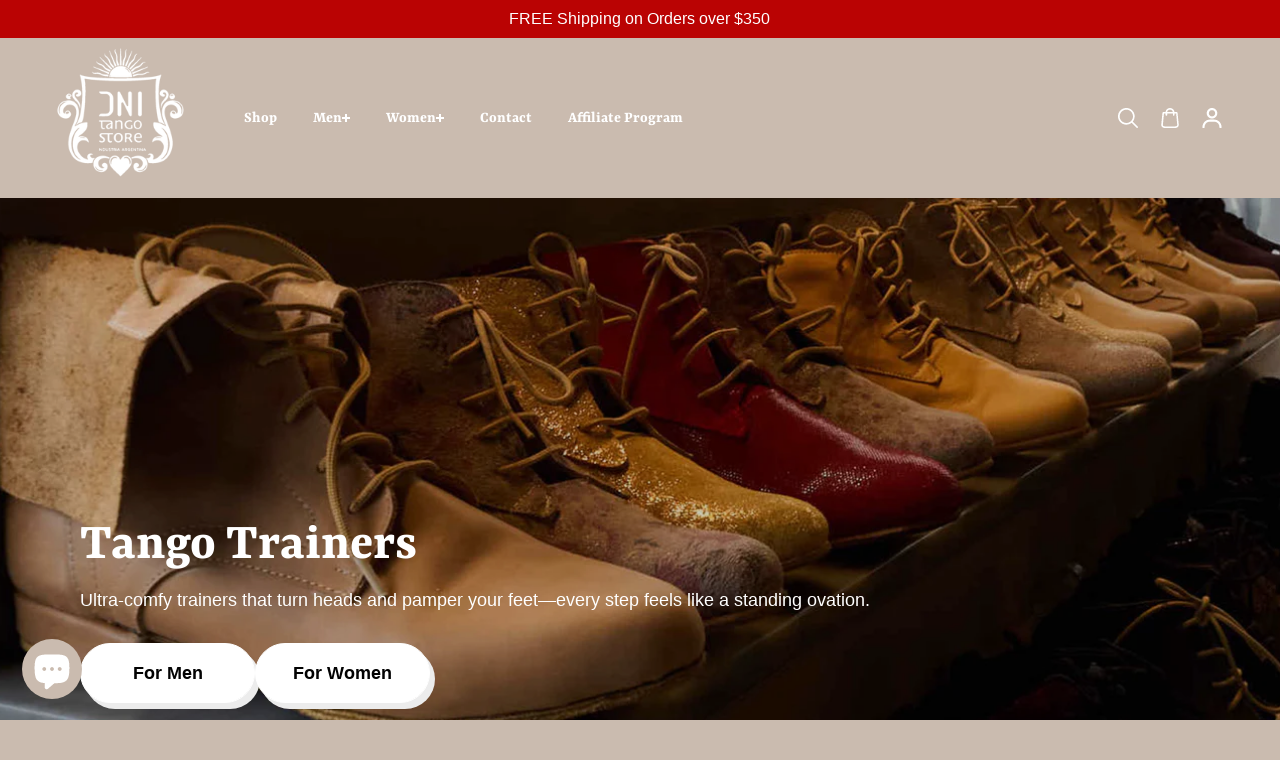

--- FILE ---
content_type: text/html; charset=utf-8
request_url: https://dni-tango.com/?action=yith-woocompare-add-product&id=13624&_wpnonce=a78351a103
body_size: 63202
content:
<!doctype html>
<html class="no-js" lang="en" color-mode="light">
  <head>
    <meta charset="utf-8">
    <meta name="color-scheme" content="dark light">
    <meta http-equiv="X-UA-Compatible" content="IE=edge">
    <meta name="viewport" content="width=device-width,initial-scale=1">
    <meta name="theme-color" content="">
    <meta name="robots" content="index,follow">
    
  
  <meta property="og:site_name" content="DNI Tango Store">
  <meta property="og:url" content="https://dni-tango.com/">
  <meta property="og:title" content="Step Into Tango Elegance – Discover Premium Dance Shoes by DNI Tango S">
  <meta property="og:type" content="website">
  <meta property="og:description" content="Handmade in Argentina by master artisans, our premium tango shoes offer unparalleled elegance, comfort, and style. Elevate your dance experience with DNI Tango Store."><meta property="og:image" content="http://dni-tango.com/cdn/shop/files/logo_store_transparent_copy_97ed9294-0f96-4201-9ae2-15d68fdcbba2.png?v=1732039959">
    <meta property="og:image:secure_url" content="https://dni-tango.com/cdn/shop/files/logo_store_transparent_copy_97ed9294-0f96-4201-9ae2-15d68fdcbba2.png?v=1732039959">
    <meta property="og:image:width" content="827">
    <meta property="og:image:height" content="827">

  
  
<meta name="twitter:card" content="summary_large_image">
  <meta name="twitter:title" content="Step Into Tango Elegance – Discover Premium Dance Shoes by DNI Tango S">
  <meta name="twitter:description" content="Handmade in Argentina by master artisans, our premium tango shoes offer unparalleled elegance, comfort, and style. Elevate your dance experience with DNI Tango Store.">
  
    <link rel="canonical" href="https://dni-tango.com/">
    <link rel="preconnect" href="https://cdn.shopify.com" crossorigin><link
        rel="icon"
        type="image/png"
        href="//dni-tango.com/cdn/shop/files/logo_store_transparent.png?crop=center&height=32&v=1731629838&width=32"
      ><link rel="preconnect" href="https://fonts.shopifycdn.com" crossorigin><title>
      Step Into Tango Elegance – Discover Premium Dance Shoes by DNI Tango S

        &ndash; DNI Tango Store</title>

    
      <meta name="description" content="Handmade in Argentina by master artisans, our premium tango shoes offer unparalleled elegance, comfort, and style. Elevate your dance experience with DNI Tango Store.">
    

    <script>window.performance && window.performance.mark && window.performance.mark('shopify.content_for_header.start');</script><meta name="google-site-verification" content="iWbTnFwXurRkPIag3TzbW_pRZZMJgasaEYJi4Yz1W8I">
<meta id="shopify-digital-wallet" name="shopify-digital-wallet" content="/71887257841/digital_wallets/dialog">
<meta name="shopify-checkout-api-token" content="c419164014ef6263056c8a9c2c747db4">
<meta id="in-context-paypal-metadata" data-shop-id="71887257841" data-venmo-supported="true" data-environment="production" data-locale="en_US" data-paypal-v4="true" data-currency="USD">
<script async="async" src="/checkouts/internal/preloads.js?locale=en-US"></script>
<script id="shopify-features" type="application/json">{"accessToken":"c419164014ef6263056c8a9c2c747db4","betas":["rich-media-storefront-analytics"],"domain":"dni-tango.com","predictiveSearch":true,"shopId":71887257841,"locale":"en"}</script>
<script>var Shopify = Shopify || {};
Shopify.shop = "axczum-gm.myshopify.com";
Shopify.locale = "en";
Shopify.currency = {"active":"USD","rate":"1.0"};
Shopify.country = "US";
Shopify.theme = {"name":"Copy of Updated copy of Starlite","id":147244581105,"schema_name":"Starlite","schema_version":"3.6.1","theme_store_id":2455,"role":"main"};
Shopify.theme.handle = "null";
Shopify.theme.style = {"id":null,"handle":null};
Shopify.cdnHost = "dni-tango.com/cdn";
Shopify.routes = Shopify.routes || {};
Shopify.routes.root = "/";</script>
<script type="module">!function(o){(o.Shopify=o.Shopify||{}).modules=!0}(window);</script>
<script>!function(o){function n(){var o=[];function n(){o.push(Array.prototype.slice.apply(arguments))}return n.q=o,n}var t=o.Shopify=o.Shopify||{};t.loadFeatures=n(),t.autoloadFeatures=n()}(window);</script>
<script id="shop-js-analytics" type="application/json">{"pageType":"index"}</script>
<script defer="defer" async type="module" src="//dni-tango.com/cdn/shopifycloud/shop-js/modules/v2/client.init-shop-cart-sync_BT-GjEfc.en.esm.js"></script>
<script defer="defer" async type="module" src="//dni-tango.com/cdn/shopifycloud/shop-js/modules/v2/chunk.common_D58fp_Oc.esm.js"></script>
<script defer="defer" async type="module" src="//dni-tango.com/cdn/shopifycloud/shop-js/modules/v2/chunk.modal_xMitdFEc.esm.js"></script>
<script type="module">
  await import("//dni-tango.com/cdn/shopifycloud/shop-js/modules/v2/client.init-shop-cart-sync_BT-GjEfc.en.esm.js");
await import("//dni-tango.com/cdn/shopifycloud/shop-js/modules/v2/chunk.common_D58fp_Oc.esm.js");
await import("//dni-tango.com/cdn/shopifycloud/shop-js/modules/v2/chunk.modal_xMitdFEc.esm.js");

  window.Shopify.SignInWithShop?.initShopCartSync?.({"fedCMEnabled":true,"windoidEnabled":true});

</script>
<script>(function() {
  var isLoaded = false;
  function asyncLoad() {
    if (isLoaded) return;
    isLoaded = true;
    var urls = ["\/\/cdn.shopify.com\/proxy\/bf63afde997c12507c3b4d14b743e6811bf30459bac7dc0f8a2195dfa2a8d9fb\/api.goaffpro.com\/loader.js?shop=axczum-gm.myshopify.com\u0026sp-cache-control=cHVibGljLCBtYXgtYWdlPTkwMA"];
    for (var i = 0; i < urls.length; i++) {
      var s = document.createElement('script');
      s.type = 'text/javascript';
      s.async = true;
      s.src = urls[i];
      var x = document.getElementsByTagName('script')[0];
      x.parentNode.insertBefore(s, x);
    }
  };
  if(window.attachEvent) {
    window.attachEvent('onload', asyncLoad);
  } else {
    window.addEventListener('load', asyncLoad, false);
  }
})();</script>
<script id="__st">var __st={"a":71887257841,"offset":-10800,"reqid":"58372f33-19c6-40d6-a47c-c4c6f7feaac8-1769038153","pageurl":"dni-tango.com\/?action=yith-woocompare-add-product\u0026id=13624\u0026_wpnonce=a78351a103","u":"505ddb9ffa70","p":"home"};</script>
<script>window.ShopifyPaypalV4VisibilityTracking = true;</script>
<script id="captcha-bootstrap">!function(){'use strict';const t='contact',e='account',n='new_comment',o=[[t,t],['blogs',n],['comments',n],[t,'customer']],c=[[e,'customer_login'],[e,'guest_login'],[e,'recover_customer_password'],[e,'create_customer']],r=t=>t.map((([t,e])=>`form[action*='/${t}']:not([data-nocaptcha='true']) input[name='form_type'][value='${e}']`)).join(','),a=t=>()=>t?[...document.querySelectorAll(t)].map((t=>t.form)):[];function s(){const t=[...o],e=r(t);return a(e)}const i='password',u='form_key',d=['recaptcha-v3-token','g-recaptcha-response','h-captcha-response',i],f=()=>{try{return window.sessionStorage}catch{return}},m='__shopify_v',_=t=>t.elements[u];function p(t,e,n=!1){try{const o=window.sessionStorage,c=JSON.parse(o.getItem(e)),{data:r}=function(t){const{data:e,action:n}=t;return t[m]||n?{data:e,action:n}:{data:t,action:n}}(c);for(const[e,n]of Object.entries(r))t.elements[e]&&(t.elements[e].value=n);n&&o.removeItem(e)}catch(o){console.error('form repopulation failed',{error:o})}}const l='form_type',E='cptcha';function T(t){t.dataset[E]=!0}const w=window,h=w.document,L='Shopify',v='ce_forms',y='captcha';let A=!1;((t,e)=>{const n=(g='f06e6c50-85a8-45c8-87d0-21a2b65856fe',I='https://cdn.shopify.com/shopifycloud/storefront-forms-hcaptcha/ce_storefront_forms_captcha_hcaptcha.v1.5.2.iife.js',D={infoText:'Protected by hCaptcha',privacyText:'Privacy',termsText:'Terms'},(t,e,n)=>{const o=w[L][v],c=o.bindForm;if(c)return c(t,g,e,D).then(n);var r;o.q.push([[t,g,e,D],n]),r=I,A||(h.body.append(Object.assign(h.createElement('script'),{id:'captcha-provider',async:!0,src:r})),A=!0)});var g,I,D;w[L]=w[L]||{},w[L][v]=w[L][v]||{},w[L][v].q=[],w[L][y]=w[L][y]||{},w[L][y].protect=function(t,e){n(t,void 0,e),T(t)},Object.freeze(w[L][y]),function(t,e,n,w,h,L){const[v,y,A,g]=function(t,e,n){const i=e?o:[],u=t?c:[],d=[...i,...u],f=r(d),m=r(i),_=r(d.filter((([t,e])=>n.includes(e))));return[a(f),a(m),a(_),s()]}(w,h,L),I=t=>{const e=t.target;return e instanceof HTMLFormElement?e:e&&e.form},D=t=>v().includes(t);t.addEventListener('submit',(t=>{const e=I(t);if(!e)return;const n=D(e)&&!e.dataset.hcaptchaBound&&!e.dataset.recaptchaBound,o=_(e),c=g().includes(e)&&(!o||!o.value);(n||c)&&t.preventDefault(),c&&!n&&(function(t){try{if(!f())return;!function(t){const e=f();if(!e)return;const n=_(t);if(!n)return;const o=n.value;o&&e.removeItem(o)}(t);const e=Array.from(Array(32),(()=>Math.random().toString(36)[2])).join('');!function(t,e){_(t)||t.append(Object.assign(document.createElement('input'),{type:'hidden',name:u})),t.elements[u].value=e}(t,e),function(t,e){const n=f();if(!n)return;const o=[...t.querySelectorAll(`input[type='${i}']`)].map((({name:t})=>t)),c=[...d,...o],r={};for(const[a,s]of new FormData(t).entries())c.includes(a)||(r[a]=s);n.setItem(e,JSON.stringify({[m]:1,action:t.action,data:r}))}(t,e)}catch(e){console.error('failed to persist form',e)}}(e),e.submit())}));const S=(t,e)=>{t&&!t.dataset[E]&&(n(t,e.some((e=>e===t))),T(t))};for(const o of['focusin','change'])t.addEventListener(o,(t=>{const e=I(t);D(e)&&S(e,y())}));const B=e.get('form_key'),M=e.get(l),P=B&&M;t.addEventListener('DOMContentLoaded',(()=>{const t=y();if(P)for(const e of t)e.elements[l].value===M&&p(e,B);[...new Set([...A(),...v().filter((t=>'true'===t.dataset.shopifyCaptcha))])].forEach((e=>S(e,t)))}))}(h,new URLSearchParams(w.location.search),n,t,e,['guest_login'])})(!0,!0)}();</script>
<script integrity="sha256-4kQ18oKyAcykRKYeNunJcIwy7WH5gtpwJnB7kiuLZ1E=" data-source-attribution="shopify.loadfeatures" defer="defer" src="//dni-tango.com/cdn/shopifycloud/storefront/assets/storefront/load_feature-a0a9edcb.js" crossorigin="anonymous"></script>
<script data-source-attribution="shopify.dynamic_checkout.dynamic.init">var Shopify=Shopify||{};Shopify.PaymentButton=Shopify.PaymentButton||{isStorefrontPortableWallets:!0,init:function(){window.Shopify.PaymentButton.init=function(){};var t=document.createElement("script");t.src="https://dni-tango.com/cdn/shopifycloud/portable-wallets/latest/portable-wallets.en.js",t.type="module",document.head.appendChild(t)}};
</script>
<script data-source-attribution="shopify.dynamic_checkout.buyer_consent">
  function portableWalletsHideBuyerConsent(e){var t=document.getElementById("shopify-buyer-consent"),n=document.getElementById("shopify-subscription-policy-button");t&&n&&(t.classList.add("hidden"),t.setAttribute("aria-hidden","true"),n.removeEventListener("click",e))}function portableWalletsShowBuyerConsent(e){var t=document.getElementById("shopify-buyer-consent"),n=document.getElementById("shopify-subscription-policy-button");t&&n&&(t.classList.remove("hidden"),t.removeAttribute("aria-hidden"),n.addEventListener("click",e))}window.Shopify?.PaymentButton&&(window.Shopify.PaymentButton.hideBuyerConsent=portableWalletsHideBuyerConsent,window.Shopify.PaymentButton.showBuyerConsent=portableWalletsShowBuyerConsent);
</script>
<script data-source-attribution="shopify.dynamic_checkout.cart.bootstrap">document.addEventListener("DOMContentLoaded",(function(){function t(){return document.querySelector("shopify-accelerated-checkout-cart, shopify-accelerated-checkout")}if(t())Shopify.PaymentButton.init();else{new MutationObserver((function(e,n){t()&&(Shopify.PaymentButton.init(),n.disconnect())})).observe(document.body,{childList:!0,subtree:!0})}}));
</script>
<script id='scb4127' type='text/javascript' async='' src='https://dni-tango.com/cdn/shopifycloud/privacy-banner/storefront-banner.js'></script><link id="shopify-accelerated-checkout-styles" rel="stylesheet" media="screen" href="https://dni-tango.com/cdn/shopifycloud/portable-wallets/latest/accelerated-checkout-backwards-compat.css" crossorigin="anonymous">
<style id="shopify-accelerated-checkout-cart">
        #shopify-buyer-consent {
  margin-top: 1em;
  display: inline-block;
  width: 100%;
}

#shopify-buyer-consent.hidden {
  display: none;
}

#shopify-subscription-policy-button {
  background: none;
  border: none;
  padding: 0;
  text-decoration: underline;
  font-size: inherit;
  cursor: pointer;
}

#shopify-subscription-policy-button::before {
  box-shadow: none;
}

      </style>
<link rel="stylesheet" media="screen" href="//dni-tango.com/cdn/shop/t/9/compiled_assets/styles.css?v=495">
<script>window.performance && window.performance.mark && window.performance.mark('shopify.content_for_header.end');</script>

    
<style data-shopify>
  
  
  
  
  @font-face {
  font-family: Rasa;
  font-weight: 700;
  font-style: normal;
  font-display: swap;
  src: url("//dni-tango.com/cdn/fonts/rasa/rasa_n7.49966ed350a4c7398e92e222a257de7de1c71264.woff2") format("woff2"),
       url("//dni-tango.com/cdn/fonts/rasa/rasa_n7.385781672724296339e3708c9da3be5c1e7ae3d6.woff") format("woff");
}

  @font-face {
  font-family: Rasa;
  font-weight: 700;
  font-style: italic;
  font-display: swap;
  src: url("//dni-tango.com/cdn/fonts/rasa/rasa_i7.0e689a11867de7d1840c102e181b1db025b48dab.woff2") format("woff2"),
       url("//dni-tango.com/cdn/fonts/rasa/rasa_i7.035dc110eb595ce08cbe12c452db83c8d5ea0757.woff") format("woff");
}

  
  
  
    
    
    :root,
    .scheme-primary,
    [color-mode="light"] .scheme-primary {
      --background: 202,187,175;
      
      --gradientBackground: #cabbaf;
      
      
      --highlightTextColor: #000000;
      
      
        --highlightGradientBackground:linear-gradient(320deg, rgba(56, 78, 197, 1) 16%, rgba(203, 68, 194, 1) 52%, rgba(255, 201, 104, 1) 87%);
      
      
        --highlightBackground:#ffffff;
      
      --alternateBackground:255,255,255;
      --textColor: 81,81,81;
      --linkColor: 67,144,220;
      --headingColor:255,255,255;
      --buttonBackground: 202,187,175;
      --buttonColor: 255,255,255;
      --buttonBorder: 0,0,0;
      --buttonBackgroundHover: 0,0,0;
      --buttonColorHover:255,255,255;
      --buttonBorderHover:0,0,0;
      --alternateButtonBackground:255,255,255;
      --alternateButtonColor: 0,0,0;
      --alternateButtonBorder:255,255,255;
      --alternateButtonBackgroundHover: 255,255,255;
      --alternateButtonColorHover:0,0,0;
      --alternateButtonBorderHover:255,255,255;
      --inputBackground:255,255,255;
      --inputColor:0,0,0;
      --inputBorder:0,0,0;
      --productBorder: 183,140,121;
      --borderColor:0,0,0;
      --ratingStarColor: 236,172,35;
      --sliderArrowBackground:255,255,255;
      --sliderArrowColor:0,0,0;
      --cardBackground: 255,255,255;
      --line-color: 137,136,136,1;
      --productImagebackground:;
      --buttonShadow:#cabbaf;
      --secondaryButtonShadow:#cabbaf;
      
      --shadowColor: 202,187,175;
      
      --productIconColor: 255,255,255;
      --productIconBg: 202,187,175;
      
    }
    
    [color-mode="dark"] body,
    [color-mode="dark"] .scheme-primary {
      --background: 0,0,0;
      --gradientBackground: #000000;
      --alternateBackground:14,14,14;
      --textColor: 209,209,209;
      --linkColor: 209,209,209;
      --headingColor:209,209,209;
      --buttonBackground: 255,202,16;
      --buttonColor:  0,0,0;
      --buttonBorder: 255,202,16;
      --buttonBackgroundHover: 255,255,255;
      --buttonColorHover:0,0,0;
      --buttonBorderHover:255,255,255;
      --alternateButtonBackground:255,255,255;
      --alternateButtonColor: 0,0,0;
      --alternateButtonBorder:25,,255,255;
      --alternateButtonBackgroundHover: 255,202,16;
      --alternateButtonColorHover:0,14,14;
      --alternateButtonBorderHover:255,202,16;
      --inputBackground:14,14,14;
      --inputColor:209,209,209;
      --inputBorder:40,40,40;
      --productBorder: 30,30,30;
      --borderColor:30,30,30;
      --ratingStarColor: 253,168,38;
      --sliderArrowBackground:255,255,255;
      --sliderArrowColor:0,0,0;
      --cardBackground: 14,14,14;
      --line-color: 161,0,0;
      --productImagebackground:#0e0e0e;
      --buttonShadow:#fff;
      --secondaryButtonShadow:#ccc;
      --productIconColor:255,255,255;
      --productIconBg:0,0,0;
    }
    
  
    
    
    
    .scheme-secondary,
    [color-mode="light"] .scheme-secondary {
      --background: 255,255,255;
      
      --gradientBackground: #ffffff;
      
      
      --highlightTextColor: #000000;
      
      
        --highlightGradientBackground:linear-gradient(320deg, rgba(56, 78, 197, 1) 16%, rgba(203, 68, 194, 1) 52%, rgba(255, 201, 104, 1) 87%);
      
      
        --highlightBackground:#ffffff;
      
      --alternateBackground:247,247,247;
      --textColor: 0,0,0;
      --linkColor: 67,144,220;
      --headingColor:0,0,0;
      --buttonBackground: 255,255,255;
      --buttonColor: 0,0,0;
      --buttonBorder: 0,0,0;
      --buttonBackgroundHover: 255,255,255;
      --buttonColorHover:0,0,0;
      --buttonBorderHover:0,0,0;
      --alternateButtonBackground:0,0,0;
      --alternateButtonColor: 255,255,255;
      --alternateButtonBorder:0,0,0;
      --alternateButtonBackgroundHover: 0,0,0;
      --alternateButtonColorHover:255,255,255;
      --alternateButtonBorderHover:0,0,0;
      --inputBackground:255,255,255;
      --inputColor:18,18,18;
      --inputBorder:18,18,18;
      --productBorder: 202,187,175;
      --borderColor:202,187,175;
      --ratingStarColor: 18,18,18;
      --sliderArrowBackground:255,255,255;
      --sliderArrowColor:0,0,0;
      --cardBackground: 255,255,255;
      --line-color: 67,144,220,1;
      --productImagebackground:;
      --buttonShadow:#5c5c5c;
      --secondaryButtonShadow:#5c5c5c;
      
      --shadowColor: 202,187,175;
      
      --productIconColor: 255,255,255;
      --productIconBg: 202,187,175;
      
    }
    
      [color-mode="dark"] .scheme-secondary {
      --background: 14,14,14;
      --gradientBackground: #0e0e0e;
      --alternateBackground:0,0,0;
      --textColor: 209,209,209;
      --linkColor: 209,209,209;
      --headingColor:209,209,209;
      --buttonBackground: 224,224,224;
      --buttonColor:  14,14,14;
      --buttonBorder: 224,224,224;
      --buttonBackgroundHover: 187,187,187;
      --buttonColorHover:14,14,14;
      --buttonBorderHover:187,187,187;
      --alternateButtonBackground:255,255,255;
      --alternateButtonColor: 0,0,0;
      --alternateButtonBorder:25,,255,255;
      --alternateButtonBackgroundHover: 224,224,224;
      --alternateButtonColorHover:14,14,14;
      --alternateButtonBorderHover:224,224,224;
      --inputBackground:0,0,0;
      --inputColor:209,209,209;
      --inputBorder:40,40,40;
      --productBorder: 30,30,30;
      --borderColor:30,30,30;
      --ratingStarColor: 253,168,38;
      --sliderArrowBackground:255,255,255;
      --sliderArrowColor:0,0,0;
      --cardBackground: 0,0,0;
      --line-color: 161,0,0;
      --productImagebackground:#000;
      --buttonShadow:#ccc;
      --secondaryButtonShadow:#fff;
      --productIconColor:255,255,255;
      --productIconBg:0,0,0;
      }
    
  
    
    
    
    .scheme-tertiary,
    [color-mode="light"] .scheme-tertiary {
      --background: 186,3,3;
      
      --gradientBackground: #ba0303;
      
      
      --highlightTextColor: #000000;
      
      
        --highlightGradientBackground:linear-gradient(320deg, rgba(56, 78, 197, 1) 16%, rgba(203, 68, 194, 1) 52%, rgba(255, 201, 104, 1) 87%);
      
      
        --highlightBackground:#ffffff;
      
      --alternateBackground:242,242,242;
      --textColor: 0,0,0;
      --linkColor: 67,144,220;
      --headingColor:255,255,255;
      --buttonBackground: 255,255,255;
      --buttonColor: 0,0,0;
      --buttonBorder: 0,0,0;
      --buttonBackgroundHover: 255,255,255;
      --buttonColorHover:0,0,0;
      --buttonBorderHover:0,0,0;
      --alternateButtonBackground:0,0,0;
      --alternateButtonColor: 255,255,255;
      --alternateButtonBorder:18,18,18;
      --alternateButtonBackgroundHover: 0,0,0;
      --alternateButtonColorHover:255,255,255;
      --alternateButtonBorderHover:0,0,0;
      --inputBackground:255,255,255;
      --inputColor:0,0,0;
      --inputBorder:0,0,0;
      --productBorder: 18,18,18;
      --borderColor:255,255,255;
      --ratingStarColor: 18,18,18;
      --sliderArrowBackground:255,255,255;
      --sliderArrowColor:0,0,0;
      --cardBackground: 255,255,255;
      --line-color: 67,67,69,1;
      --productImagebackground:;
      --buttonShadow:#000000;
      --secondaryButtonShadow:#f2f2f2;
      
      --shadowColor: 0,0,0;
      
      --productIconColor: 255,255,255;
      --productIconBg: 0,0,0;
      
    }
    
      [color-mode="dark"] .scheme-tertiary {
      --background: 14,14,14;
      --gradientBackground: #0e0e0e;
      --alternateBackground:0,0,0;
      --textColor: 209,209,209;
      --linkColor: 209,209,209;
      --headingColor:209,209,209;
      --buttonBackground: 224,224,224;
      --buttonColor:  14,14,14;
      --buttonBorder: 224,224,224;
      --buttonBackgroundHover: 187,187,187;
      --buttonColorHover:14,14,14;
      --buttonBorderHover:187,187,187;
      --alternateButtonBackground:255,255,255;
      --alternateButtonColor: 0,0,0;
      --alternateButtonBorder:25,,255,255;
      --alternateButtonBackgroundHover: 224,224,224;
      --alternateButtonColorHover:14,14,14;
      --alternateButtonBorderHover:224,224,224;
      --inputBackground:0,0,0;
      --inputColor:209,209,209;
      --inputBorder:40,40,40;
      --productBorder: 30,30,30;
      --borderColor:30,30,30;
      --ratingStarColor: 253,168,38;
      --sliderArrowBackground:255,255,255;
      --sliderArrowColor:0,0,0;
      --cardBackground: 0,0,0;
      --line-color: 161,0,0;
      --productImagebackground:#000;
      --buttonShadow:#ccc;
      --secondaryButtonShadow:#fff;
      --productIconColor:255,255,255;
      --productIconBg:0,0,0;
      }
    
  
    
    
    
    .scheme-quaternary,
    [color-mode="light"] .scheme-quaternary {
      --background: 42,42,42;
      
      --gradientBackground: #2a2a2a;
      
      
      --highlightTextColor: #5c5c5c;
      
      
        --highlightGradientBackground:linear-gradient(320deg, rgba(56, 78, 197, 1) 16%, rgba(203, 68, 194, 1) 52%, rgba(255, 201, 104, 1) 87%);
      
      
        --highlightBackground:#ffffff;
      
      --alternateBackground:255,255,255;
      --textColor: 92,92,92;
      --linkColor: 67,144,220;
      --headingColor:92,92,92;
      --buttonBackground: 0,0,0;
      --buttonColor: 255,255,255;
      --buttonBorder: 0,0,0;
      --buttonBackgroundHover: 0,0,0;
      --buttonColorHover:255,255,255;
      --buttonBorderHover:0,0,0;
      --alternateButtonBackground:255,255,255;
      --alternateButtonColor: 0,0,0;
      --alternateButtonBorder:255,255,255;
      --alternateButtonBackgroundHover: 255,255,255;
      --alternateButtonColorHover:0,0,0;
      --alternateButtonBorderHover:255,255,255;
      --inputBackground:255,255,255;
      --inputColor:18,18,18;
      --inputBorder:231,231,231;
      --productBorder: 18,18,18;
      --borderColor:92,92,92;
      --ratingStarColor: 255,202,16;
      --sliderArrowBackground:255,255,255;
      --sliderArrowColor:0,0,0;
      --cardBackground: 255,255,255;
      --line-color: 255,202,16,1;
      --productImagebackground:;
      --buttonShadow:#bbbbbb;
      --secondaryButtonShadow:#000000;
      
      --shadowColor: 0,0,0;
      
      --productIconColor: 255,255,255;
      --productIconBg: 0,0,0;
      
    }
    
      [color-mode="dark"] .scheme-quaternary {
      --background: 14,14,14;
      --gradientBackground: #0e0e0e;
      --alternateBackground:0,0,0;
      --textColor: 209,209,209;
      --linkColor: 209,209,209;
      --headingColor:209,209,209;
      --buttonBackground: 224,224,224;
      --buttonColor:  14,14,14;
      --buttonBorder: 224,224,224;
      --buttonBackgroundHover: 187,187,187;
      --buttonColorHover:14,14,14;
      --buttonBorderHover:187,187,187;
      --alternateButtonBackground:255,255,255;
      --alternateButtonColor: 0,0,0;
      --alternateButtonBorder:25,,255,255;
      --alternateButtonBackgroundHover: 224,224,224;
      --alternateButtonColorHover:14,14,14;
      --alternateButtonBorderHover:224,224,224;
      --inputBackground:0,0,0;
      --inputColor:209,209,209;
      --inputBorder:40,40,40;
      --productBorder: 30,30,30;
      --borderColor:30,30,30;
      --ratingStarColor: 253,168,38;
      --sliderArrowBackground:255,255,255;
      --sliderArrowColor:0,0,0;
      --cardBackground: 0,0,0;
      --line-color: 161,0,0;
      --productImagebackground:#000;
      --buttonShadow:#ccc;
      --secondaryButtonShadow:#fff;
      --productIconColor:255,255,255;
      --productIconBg:0,0,0;
      }
    
  
    
    
    
    .scheme-inverse,
    [color-mode="light"] .scheme-inverse {
      --background: 202,187,175;
      
      --gradientBackground: #cabbaf;
      
      
      --highlightTextColor: #000000;
      
      
        --highlightGradientBackground:linear-gradient(320deg, rgba(56, 78, 197, 1) 16%, rgba(203, 68, 194, 1) 52%, rgba(255, 201, 104, 1) 87%);
      
      
        --highlightBackground:#ffffff;
      
      --alternateBackground:255,255,255;
      --textColor: 0,0,0;
      --linkColor: 67,144,220;
      --headingColor:0,0,0;
      --buttonBackground: 255,255,255;
      --buttonColor: 0,0,0;
      --buttonBorder: 255,255,255;
      --buttonBackgroundHover: 255,255,255;
      --buttonColorHover:42,42,42;
      --buttonBorderHover:255,255,255;
      --alternateButtonBackground:42,42,42;
      --alternateButtonColor: 255,255,255;
      --alternateButtonBorder:42,42,42;
      --alternateButtonBackgroundHover: 42,42,42;
      --alternateButtonColorHover:255,255,255;
      --alternateButtonBorderHover:42,42,42;
      --inputBackground:255,255,255;
      --inputColor:18,18,18;
      --inputBorder:18,18,18;
      --productBorder: 18,18,18;
      --borderColor:242,242,242;
      --ratingStarColor: 18,18,18;
      --sliderArrowBackground:255,255,255;
      --sliderArrowColor:0,0,0;
      --cardBackground: 255,255,255;
      --line-color: 255,202,16,1;
      --productImagebackground:;
      --buttonShadow:#000000;
      --secondaryButtonShadow:#f2f2f2;
      
      --shadowColor: 0,0,0;
      
      --productIconColor: 255,255,255;
      --productIconBg: 0,0,0;
      
    }
    
      [color-mode="dark"] .scheme-inverse {
      --background: 14,14,14;
      --gradientBackground: #0e0e0e;
      --alternateBackground:0,0,0;
      --textColor: 209,209,209;
      --linkColor: 209,209,209;
      --headingColor:209,209,209;
      --buttonBackground: 224,224,224;
      --buttonColor:  14,14,14;
      --buttonBorder: 224,224,224;
      --buttonBackgroundHover: 187,187,187;
      --buttonColorHover:14,14,14;
      --buttonBorderHover:187,187,187;
      --alternateButtonBackground:255,255,255;
      --alternateButtonColor: 0,0,0;
      --alternateButtonBorder:25,,255,255;
      --alternateButtonBackgroundHover: 224,224,224;
      --alternateButtonColorHover:14,14,14;
      --alternateButtonBorderHover:224,224,224;
      --inputBackground:0,0,0;
      --inputColor:209,209,209;
      --inputBorder:40,40,40;
      --productBorder: 30,30,30;
      --borderColor:30,30,30;
      --ratingStarColor: 253,168,38;
      --sliderArrowBackground:255,255,255;
      --sliderArrowColor:0,0,0;
      --cardBackground: 0,0,0;
      --line-color: 161,0,0;
      --productImagebackground:#000;
      --buttonShadow:#ccc;
      --secondaryButtonShadow:#fff;
      --productIconColor:255,255,255;
      --productIconBg:0,0,0;
      }
    
  
    
    
    
    .scheme-scheme-db4b5940-106a-4cc2-bb04-1b9695691c42,
    [color-mode="light"] .scheme-scheme-db4b5940-106a-4cc2-bb04-1b9695691c42 {
      --background: 202,187,175;
      
      --gradientBackground: #cabbaf;
      
      
      --highlightTextColor: #ffffff;
      
      
        --highlightGradientBackground:linear-gradient(320deg, rgba(56, 78, 197, 1) 16%, rgba(203, 68, 194, 1) 52%, rgba(255, 201, 104, 1) 87%);
      
      
        --highlightBackground:#ffffff;
      
      --alternateBackground:255,255,255;
      --textColor: 81,81,81;
      --linkColor: 67,144,220;
      --headingColor:255,255,255;
      --buttonBackground: 202,187,175;
      --buttonColor: 255,255,255;
      --buttonBorder: 0,0,0;
      --buttonBackgroundHover: 0,0,0;
      --buttonColorHover:255,255,255;
      --buttonBorderHover:0,0,0;
      --alternateButtonBackground:255,255,255;
      --alternateButtonColor: 0,0,0;
      --alternateButtonBorder:255,255,255;
      --alternateButtonBackgroundHover: 255,255,255;
      --alternateButtonColorHover:0,0,0;
      --alternateButtonBorderHover:255,255,255;
      --inputBackground:255,255,255;
      --inputColor:0,0,0;
      --inputBorder:0,0,0;
      --productBorder: 183,140,121;
      --borderColor:0,0,0;
      --ratingStarColor: 236,172,35;
      --sliderArrowBackground:255,255,255;
      --sliderArrowColor:0,0,0;
      --cardBackground: 255,255,255;
      --line-color: 255,255,255,1;
      --productImagebackground:;
      --buttonShadow:#cabbaf;
      --secondaryButtonShadow:#cabbaf;
      
      --shadowColor: 202,187,175;
      
      --productIconColor: 255,255,255;
      --productIconBg: 202,187,175;
      
    }
    
      [color-mode="dark"] .scheme-scheme-db4b5940-106a-4cc2-bb04-1b9695691c42 {
      --background: 14,14,14;
      --gradientBackground: #0e0e0e;
      --alternateBackground:0,0,0;
      --textColor: 209,209,209;
      --linkColor: 209,209,209;
      --headingColor:209,209,209;
      --buttonBackground: 224,224,224;
      --buttonColor:  14,14,14;
      --buttonBorder: 224,224,224;
      --buttonBackgroundHover: 187,187,187;
      --buttonColorHover:14,14,14;
      --buttonBorderHover:187,187,187;
      --alternateButtonBackground:255,255,255;
      --alternateButtonColor: 0,0,0;
      --alternateButtonBorder:25,,255,255;
      --alternateButtonBackgroundHover: 224,224,224;
      --alternateButtonColorHover:14,14,14;
      --alternateButtonBorderHover:224,224,224;
      --inputBackground:0,0,0;
      --inputColor:209,209,209;
      --inputBorder:40,40,40;
      --productBorder: 30,30,30;
      --borderColor:30,30,30;
      --ratingStarColor: 253,168,38;
      --sliderArrowBackground:255,255,255;
      --sliderArrowColor:0,0,0;
      --cardBackground: 0,0,0;
      --line-color: 161,0,0;
      --productImagebackground:#000;
      --buttonShadow:#ccc;
      --secondaryButtonShadow:#fff;
      --productIconColor:255,255,255;
      --productIconBg:0,0,0;
      }
    
  

  body, .scheme-primary, .scheme-secondary, .scheme-tertiary, .scheme-quaternary, .scheme-inverse, .scheme-scheme-db4b5940-106a-4cc2-bb04-1b9695691c42{
    color:rgb(var(--textColor));
    background-color:rgb(var(--background))
  }
  gradiant, .gradiant.scheme-primary, .gradiant.scheme-secondary, .gradiant.scheme-tertiary, .gradiant.scheme-quaternary, .gradiant.scheme-inverse, .gradiant.scheme-scheme-db4b5940-106a-4cc2-bb04-1b9695691c42{
    background:var(--gradientBackground)
  }
  :root{
    color-scheme: light dark;
    --switchColor:#ffffff;
    --switchBackground:rgba(0,0,0,0);
    --switchBorder:#514e4e;
    --switchActiveBackground:rgba(0,0,0,0);
    --switchActiveColor:rgba(0,0,0,0);
    --switchActiveBorder:#3c3e40;
    --success:44,126,63;
    --error:180,12,28;
    --saleBadgeBackground:0,0,0;
    
--saleBadgeColor:#ffffff;--newBadgeBackground:0,0,0;
    
--newBadgeColor:#ffffff;--preorderBadgeBackground:0,0,0;
    
--preorderBadgeColor:#ffffff;--soldBadgeBackground:0,0,0;
    
--soldBadgeColor:#ffffff;--customBadgeBackground:0,0,0;
    
--customBadgeColor:#ffffff;--discount-background: #000000;
    --discount-color: #ffffff;
    /* Typography  */
    --bodyFont: Helvetica,Arial, sans-serif;
    --bodyFontWeight: 400;
    --bodyFontStyle: normal;
    --bodyFontLineHeight: 1.4;
    --bodyFontBase: 13px;
    --headingFont: Rasa,serif;
    --headingFontWeight: 700;
    --headingFontStyle: normal;
    --headingFontLineHeight: 1.2;
    --headingFontBase: 23px;
    --buttonFont: var(--bodyFont);
    --buttonFontWeight: var(--headingFontWeight);
    --buttonFontStyle: var(--bodyFontStyle);
    --buttonFontLineHeight: var(--bodyFontLineHeight);
    /* Button  */
    --buttonRadius:50px;
    --buttonText:unset;
    /* Header */
    --headerBg: #cabbaf;
    --headerColor:#ffffff;
    --headerHoverColor: #f6eee7;
    --transparentHeaderColor: #000000;
    --headerIconColor:#ffffff;
    --cartCountBg: #000000;
    --cartCountColor: #ffffff;
    --submenuBg: #cabbaf;
    --submenuColor: #ffffff;
    --submenuHoverColor: #f6eee7;
    --submenutwoBg: #f0f0f0;
    --submenutwoColor: #212121;
    --submenutwoHoverColor: #515151;
    --searchTextColor: #000000;
    --searchBackgroundColor: #FFFFFF;
    --overlayColor: 255, 255, 255;
    --overlayText: #000000;
    --backToTopBackground: #FFFFFF;
    --backToTopColor: #062143;
    --xsmallText: calc(var(--bodyFontBase) - 4px);
    --smallText: calc(var(--bodyFontBase) - 2px);
    --text: var(--bodyFontBase);
    --mediumText: calc(var(--bodyFontBase) + 2px);
    --largeText: calc(var(--bodyFontBase) + 4px);
    --xlargeText: calc(var(--bodyFontBase) + 6px);
    --h0: calc(var(--headingFontBase) + 32px);
    --h1: calc(var(--headingFontBase) + 25px);
    --h2: calc(var(--headingFontBase) + 4px);
    --h3: var(--headingFontBase);
    --h4: calc(var(--headingFontBase) - 4px);
    --h5: calc(var(--headingFontBase) - 6px);
    --h6: calc(var(--headingFontBase) - 8px);
    --imageRatio: 0%;
    --img-square: 100%;
    --img-portrait: 130%;
    --img-landscape: 75%;
    --imageFit: cover;
    --marqueeSpeed: 3s;
    --sliderArrowWidth:52px;
    --cardRadius:8px;
    --imageRadius:8px;
    --productRadius:8px;
    --inputRadius:20px;
    --instock-text: #2C7E3F;
    --outofstock-text: #777777;
    --lowstock-text: #B40C1C;

    --overlayBackground: 0,0,0;
    --overlayOpacity: 0.5;
    --bg-blur:20px;

      
        --text-gradient-color: radial-gradient(rgba(56, 78, 197, 1) 16%, rgba(203, 68, 194, 1) 52%, rgba(255, 201, 104, 1) 87%);
      
  }
  .secondary-header {
    --headerBg: #ffffff;
    --headerColor:#000000;
    --headerHoverColor: #5c5c5c;
  }
  #hamburger-menu,
  #hamburger-menu-wrapper{
    --headerBg: #ffffff;
    --headerColor:#000000;
    --headerHoverColor: #5c5c5c;
    --hamburgerMenuBackground: ;
    --submenuBorder: #FFFFFF;
  }
  [color-mode="dark"] body  {
    --headerBg: #000;
    --headerColor: #d1d1d1;
    --headerHoverColor: #ffca10;
    --headerIconColor:#d1d1d1;
    --cartCountBg: #ffca10;
    --cartCountColor: #000000;
    --submenuBg: #161616;
    --submenuColor: #d1d1d1;
    --submenuHoverColor: #ffca10;
    --submenutwoBg: #161616;
    --submenutwoColor: #d1d1d1;
    --submenutwoHoverColor: #fff ;
    --searchTextColor: #d1d1d1;
    --searchBackgroundColor: #161616;
    --overlayColor: #000;
    --overlayText: #fff;
    --backToTopBackground: #161616;
    --backToTopColor: #d1d1d1;

  }
  [color-mode="dark"] header {
    --support-content-bg:#000000;
    --store-detail-dropdown-color: #ffffff;
    --store-detail-dropdown-link: #ffffff;
    --store-detail-dropdown-bg: #333333;
    --store-detail-dropdown-hover: #000000;
    --store-detail-dropdown-border: #000000;
  }
  [color-mode="dark"] .secondary-header {
    --headerBg:  #0e0e0e;
    --headerColor: #d1d1d1;
    --headerHoverColor: #ffca10 ;
  }
  @media (min-width:768px){
    :root {
      --bodyFontBase: 16px;
      --headingFontBase: 29px;
      --cardRadius:10px;
      --imageRadius:16px;
      --productRadius:10px;
      --inputRadius:30px;
      --buttonRadius:55px;
    }
  }

  @media (max-width:1024px){
    :root {
      --sliderArrowWidth:40px;
    }

  }
  @media (max-width:767px){
    :root {
      --xsmallText: calc(var(--bodyFontBase) - 4px);
      --smallText: calc(var(--bodyFontBase) - 2px);
      --text: var(--bodyFontBase);
      --mediumText: calc(var(--bodyFontBase) + 2px);
      --largeText: calc(var(--bodyFontBase) + 4px);
      --xlargeText: calc(var(--bodyFontBase) + 6px);
      --h0: calc(var(--headingFontBase) + 10px);
      --h1: calc(var(--headingFontBase) + 8px);
      --h2: calc(var(--headingFontBase) + 2px);
      --h3: var(--headingFontBase);
      --h4: calc(var(--headingFontBase) - 2px);
      --h5: calc(var(--headingFontBase) - 4px);
      --h6: calc(var(--headingFontBase) - 6px);
      --sliderArrowWidth:32px;
    }

    .navigation-button-icon {
      width: 12px;
      height: auto;
    }

  }


  
  
  

  /*marquee*/
  

</style>

    
<link href="//dni-tango.com/cdn/shop/t/9/assets/flickity.css?v=57332636831384616211741112827" as="style" rel="preload">
<link href="//dni-tango.com/cdn/shop/t/9/assets/header.css?v=48587499758786903751741112827" as="style" rel="preload">
<link href="//dni-tango.com/cdn/shop/t/9/assets/base.css?v=140947482029567736631741112827" as="style" rel="preload">
<link href="//dni-tango.com/cdn/shop/t/9/assets/style.css?v=1634866585946948591741112827" as="style" rel="preload">

<link href="//dni-tango.com/cdn/shop/t/9/assets/flickity.css?v=57332636831384616211741112827" rel="stylesheet" type="text/css" media="all" />
<link href="//dni-tango.com/cdn/shop/t/9/assets/header.css?v=48587499758786903751741112827" rel="stylesheet" type="text/css" media="all" />
<link href="//dni-tango.com/cdn/shop/t/9/assets/base.css?v=140947482029567736631741112827" rel="stylesheet" type="text/css" media="all" />
<link href="//dni-tango.com/cdn/shop/t/9/assets/style.css?v=1634866585946948591741112827" rel="stylesheet" type="text/css" media="all" />




  <link href="//dni-tango.com/cdn/shop/t/9/assets/aos.css?v=138791254562720816061741112827" as="style" rel="preload">
  <link href="//dni-tango.com/cdn/shop/t/9/assets/aos.css?v=138791254562720816061741112827" rel="stylesheet" type="text/css" media="all" />




<script>
  const bdageAnimationSeconds= 5;
  const aosAnimation = true;
  const carType = 'drawer';
  const googleMapApiKey = '';
  const googleMapId = '';
  
  const preorderStatus =  false;
  const moneyFormat = "${{amount}}";
  const moneyFormatWithoutCurrency = "{{amount}}";
  const cartUrl = '/cart.js';
  const mainSearchUrl = '/search';
  const mainCartUrl = '/cart';
  const cartAdd = '/cart/add';
  const cartAddUrl = '/cart/add.js';
  const cartUpdateUrl = '/cart/update.js';
  const cartChangeUrl = '/cart/change.js';
  const availableATCText = 'Add to cart';  
  const unavailableATCText = 'Unavailable'; 
  const soldoutATCText = 'Sold out'; 
  const preorderATCText = 'Preorder'; 
  const hapticFeedbackStatus = true;
  const shakeEffect = true;
  
  const predictiveSearchTypes = 'product,collection,query';
  const preLoadLoadGif = `<div class="loader text-center">
    <svg width="50px" height="50px" viewBox="0 0 100 100" >
      <circle cx="50" cy="50" fill="none" stroke="currentColor" stroke-width="6" r="35" stroke-dasharray="164.93361431346415 56.97787143782138">
        <animateTransform attributeName="transform" type="rotate" repeatCount="indefinite" dur="1s" values="0 50 50;360 50 50" keyTimes="0;1"/>
      </circle>
    </svg>
  </div>`;


  //Tab attention

var Shopify = Shopify || {};
// ---------------------------------------------------------------------------
// Money format handler
// ---------------------------------------------------------------------------
Shopify.money_format = "$";
Shopify.formatMoney = function (cents, format) {
  if (typeof cents == "string") {
    cents = cents.replace(".", "");
  }
  var value = "";
  var placeholderRegex = /\{\{\s*(\w+)\s*\}\}/;
  var formatString = format || this.money_format;

  function defaultOption(opt, def) {
    return typeof opt == "undefined" ? def : opt;
  }

  function formatWithDelimiters(number, precision, thousands, decimal) {
    precision = defaultOption(precision, 2);
    thousands = defaultOption(thousands, ",");
    decimal = defaultOption(decimal, ".");

    if (isNaN(number) || number == null) {
      return 0;
    }

    number = (number / 100.0).toFixed(precision);

    var parts = number.split("."),
      dollars = parts[0].replace(/(\d)(?=(\d\d\d)+(?!\d))/g, "$1" + thousands),
      cents = parts[1] ? decimal + parts[1] : "";

    return dollars + cents;
  }

  switch (formatString.match(placeholderRegex)[1]) {
    case "amount":
      value = formatWithDelimiters(cents, 2);
      break;
    case "amount_no_decimals":
      value = formatWithDelimiters(cents, 0);
      break;
    case "amount_with_comma_separator":
      value = formatWithDelimiters(cents, 2, ".", ",");
      break;
    case "amount_no_decimals_with_comma_separator":
      value = formatWithDelimiters(cents, 0, ".", ",");
      break;
  }

  return formatString.replace(placeholderRegex, value);
};
</script>

<script type="text/javascript" src="//dni-tango.com/cdn/shop/t/9/assets/jquery.min.js?v=158417595810649192771741112827" defer="defer"></script>
<script type="text/javascript" src="//dni-tango.com/cdn/shop/t/9/assets/lazysizes.min.js?v=166473712726788881691741112827" defer></script>

<script type="text/javascript" src="//dni-tango.com/cdn/shop/t/9/assets/aos.js?v=146123878477799097641741112827" defer></script>

<script type="text/javascript" src="//dni-tango.com/cdn/shop/t/9/assets/flickity.js?v=141115648920200757721741112827" defer="defer"></script>
<script type="text/javascript" src="//dni-tango.com/cdn/shop/t/9/assets/theme.js?v=173652875333754538531741112827" defer="defer"></script>

<script type="text/javascript" src="//dni-tango.com/cdn/shop/t/9/assets/player.js?v=16688767822142665341741112827" defer></script>
<script src="//dni-tango.com/cdn/shop/t/9/assets/parallax.js?v=18489087687675420191741112827" defer></script>
<!-- JS -->

<script type="text/javascript" src="//dni-tango.com/cdn/shop/t/9/assets/cart.js?v=176972509643256384131741112827" defer="defer"></script>

<link
        rel="preload"
        as="font"
        href="//dni-tango.com/cdn/fonts/rasa/rasa_n7.49966ed350a4c7398e92e222a257de7de1c71264.woff2"
        type="font/woff2"
        crossorigin
      ><script>
      document.documentElement.className = document.documentElement.className.replace('no-js', 'js');
      if (Shopify.designMode) {
        document.documentElement.classList.add('shopify-design-mode');
      }
    </script>
  <!-- BEGIN app block: shopify://apps/judge-me-reviews/blocks/judgeme_core/61ccd3b1-a9f2-4160-9fe9-4fec8413e5d8 --><!-- Start of Judge.me Core -->






<link rel="dns-prefetch" href="https://cdnwidget.judge.me">
<link rel="dns-prefetch" href="https://cdn.judge.me">
<link rel="dns-prefetch" href="https://cdn1.judge.me">
<link rel="dns-prefetch" href="https://api.judge.me">

<script data-cfasync='false' class='jdgm-settings-script'>window.jdgmSettings={"pagination":5,"disable_web_reviews":false,"badge_no_review_text":"No reviews","badge_n_reviews_text":"{{ n }} review/reviews","hide_badge_preview_if_no_reviews":true,"badge_hide_text":false,"enforce_center_preview_badge":false,"widget_title":"Customer Reviews","widget_open_form_text":"Write a review","widget_close_form_text":"Cancel review","widget_refresh_page_text":"Refresh page","widget_summary_text":"Based on {{ number_of_reviews }} review/reviews","widget_no_review_text":"Be the first to write a review","widget_name_field_text":"Display name","widget_verified_name_field_text":"Verified Name (public)","widget_name_placeholder_text":"Display name","widget_required_field_error_text":"This field is required.","widget_email_field_text":"Email address","widget_verified_email_field_text":"Verified Email (private, can not be edited)","widget_email_placeholder_text":"Your email address","widget_email_field_error_text":"Please enter a valid email address.","widget_rating_field_text":"Rating","widget_review_title_field_text":"Review Title","widget_review_title_placeholder_text":"Give your review a title","widget_review_body_field_text":"Review content","widget_review_body_placeholder_text":"Start writing here...","widget_pictures_field_text":"Picture/Video (optional)","widget_submit_review_text":"Submit Review","widget_submit_verified_review_text":"Submit Verified Review","widget_submit_success_msg_with_auto_publish":"Thank you! Please refresh the page in a few moments to see your review. You can remove or edit your review by logging into \u003ca href='https://judge.me/login' target='_blank' rel='nofollow noopener'\u003eJudge.me\u003c/a\u003e","widget_submit_success_msg_no_auto_publish":"Thank you! Your review will be published as soon as it is approved by the shop admin. You can remove or edit your review by logging into \u003ca href='https://judge.me/login' target='_blank' rel='nofollow noopener'\u003eJudge.me\u003c/a\u003e","widget_show_default_reviews_out_of_total_text":"Showing {{ n_reviews_shown }} out of {{ n_reviews }} reviews.","widget_show_all_link_text":"Show all","widget_show_less_link_text":"Show less","widget_author_said_text":"{{ reviewer_name }} said:","widget_days_text":"{{ n }} days ago","widget_weeks_text":"{{ n }} week/weeks ago","widget_months_text":"{{ n }} month/months ago","widget_years_text":"{{ n }} year/years ago","widget_yesterday_text":"Yesterday","widget_today_text":"Today","widget_replied_text":"\u003e\u003e {{ shop_name }} replied:","widget_read_more_text":"Read more","widget_reviewer_name_as_initial":"","widget_rating_filter_color":"#fbcd0a","widget_rating_filter_see_all_text":"See all reviews","widget_sorting_most_recent_text":"Most Recent","widget_sorting_highest_rating_text":"Highest Rating","widget_sorting_lowest_rating_text":"Lowest Rating","widget_sorting_with_pictures_text":"Only Pictures","widget_sorting_most_helpful_text":"Most Helpful","widget_open_question_form_text":"Ask a question","widget_reviews_subtab_text":"Reviews","widget_questions_subtab_text":"Questions","widget_question_label_text":"Question","widget_answer_label_text":"Answer","widget_question_placeholder_text":"Write your question here","widget_submit_question_text":"Submit Question","widget_question_submit_success_text":"Thank you for your question! We will notify you once it gets answered.","verified_badge_text":"Verified","verified_badge_bg_color":"","verified_badge_text_color":"","verified_badge_placement":"left-of-reviewer-name","widget_review_max_height":"","widget_hide_border":false,"widget_social_share":false,"widget_thumb":false,"widget_review_location_show":false,"widget_location_format":"","all_reviews_include_out_of_store_products":true,"all_reviews_out_of_store_text":"(out of store)","all_reviews_pagination":100,"all_reviews_product_name_prefix_text":"about","enable_review_pictures":true,"enable_question_anwser":false,"widget_theme":"default","review_date_format":"mm/dd/yyyy","default_sort_method":"most-recent","widget_product_reviews_subtab_text":"Product Reviews","widget_shop_reviews_subtab_text":"Shop Reviews","widget_other_products_reviews_text":"Reviews for other products","widget_store_reviews_subtab_text":"Store reviews","widget_no_store_reviews_text":"This store hasn't received any reviews yet","widget_web_restriction_product_reviews_text":"This product hasn't received any reviews yet","widget_no_items_text":"No items found","widget_show_more_text":"Show more","widget_write_a_store_review_text":"Write a Store Review","widget_other_languages_heading":"Reviews in Other Languages","widget_translate_review_text":"Translate review to {{ language }}","widget_translating_review_text":"Translating...","widget_show_original_translation_text":"Show original ({{ language }})","widget_translate_review_failed_text":"Review couldn't be translated.","widget_translate_review_retry_text":"Retry","widget_translate_review_try_again_later_text":"Try again later","show_product_url_for_grouped_product":false,"widget_sorting_pictures_first_text":"Pictures First","show_pictures_on_all_rev_page_mobile":false,"show_pictures_on_all_rev_page_desktop":false,"floating_tab_hide_mobile_install_preference":false,"floating_tab_button_name":"★ Reviews","floating_tab_title":"Let customers speak for us","floating_tab_button_color":"","floating_tab_button_background_color":"","floating_tab_url":"","floating_tab_url_enabled":false,"floating_tab_tab_style":"text","all_reviews_text_badge_text":"Customers rate us {{ shop.metafields.judgeme.all_reviews_rating | round: 1 }}/5 based on {{ shop.metafields.judgeme.all_reviews_count }} reviews.","all_reviews_text_badge_text_branded_style":"{{ shop.metafields.judgeme.all_reviews_rating | round: 1 }} out of 5 stars based on {{ shop.metafields.judgeme.all_reviews_count }} reviews","is_all_reviews_text_badge_a_link":false,"show_stars_for_all_reviews_text_badge":false,"all_reviews_text_badge_url":"","all_reviews_text_style":"branded","all_reviews_text_color_style":"judgeme_brand_color","all_reviews_text_color":"#108474","all_reviews_text_show_jm_brand":true,"featured_carousel_show_header":true,"featured_carousel_title":"Let customers speak for us","testimonials_carousel_title":"Customers are saying","videos_carousel_title":"Real customer stories","cards_carousel_title":"Customers are saying","featured_carousel_count_text":"from {{ n }} reviews","featured_carousel_add_link_to_all_reviews_page":false,"featured_carousel_url":"","featured_carousel_show_images":true,"featured_carousel_autoslide_interval":5,"featured_carousel_arrows_on_the_sides":false,"featured_carousel_height":250,"featured_carousel_width":80,"featured_carousel_image_size":0,"featured_carousel_image_height":250,"featured_carousel_arrow_color":"#eeeeee","verified_count_badge_style":"branded","verified_count_badge_orientation":"horizontal","verified_count_badge_color_style":"judgeme_brand_color","verified_count_badge_color":"#108474","is_verified_count_badge_a_link":false,"verified_count_badge_url":"","verified_count_badge_show_jm_brand":true,"widget_rating_preset_default":5,"widget_first_sub_tab":"product-reviews","widget_show_histogram":true,"widget_histogram_use_custom_color":false,"widget_pagination_use_custom_color":false,"widget_star_use_custom_color":false,"widget_verified_badge_use_custom_color":false,"widget_write_review_use_custom_color":false,"picture_reminder_submit_button":"Upload Pictures","enable_review_videos":false,"mute_video_by_default":false,"widget_sorting_videos_first_text":"Videos First","widget_review_pending_text":"Pending","featured_carousel_items_for_large_screen":3,"social_share_options_order":"Facebook,Twitter","remove_microdata_snippet":true,"disable_json_ld":false,"enable_json_ld_products":false,"preview_badge_show_question_text":false,"preview_badge_no_question_text":"No questions","preview_badge_n_question_text":"{{ number_of_questions }} question/questions","qa_badge_show_icon":false,"qa_badge_position":"same-row","remove_judgeme_branding":false,"widget_add_search_bar":false,"widget_search_bar_placeholder":"Search","widget_sorting_verified_only_text":"Verified only","featured_carousel_theme":"default","featured_carousel_show_rating":true,"featured_carousel_show_title":true,"featured_carousel_show_body":true,"featured_carousel_show_date":false,"featured_carousel_show_reviewer":true,"featured_carousel_show_product":false,"featured_carousel_header_background_color":"#108474","featured_carousel_header_text_color":"#ffffff","featured_carousel_name_product_separator":"reviewed","featured_carousel_full_star_background":"#108474","featured_carousel_empty_star_background":"#dadada","featured_carousel_vertical_theme_background":"#f9fafb","featured_carousel_verified_badge_enable":true,"featured_carousel_verified_badge_color":"#108474","featured_carousel_border_style":"round","featured_carousel_review_line_length_limit":3,"featured_carousel_more_reviews_button_text":"Read more reviews","featured_carousel_view_product_button_text":"View product","all_reviews_page_load_reviews_on":"scroll","all_reviews_page_load_more_text":"Load More Reviews","disable_fb_tab_reviews":false,"enable_ajax_cdn_cache":false,"widget_advanced_speed_features":5,"widget_public_name_text":"displayed publicly like","default_reviewer_name":"John Smith","default_reviewer_name_has_non_latin":true,"widget_reviewer_anonymous":"Anonymous","medals_widget_title":"Judge.me Review Medals","medals_widget_background_color":"#f9fafb","medals_widget_position":"footer_all_pages","medals_widget_border_color":"#f9fafb","medals_widget_verified_text_position":"left","medals_widget_use_monochromatic_version":false,"medals_widget_elements_color":"#108474","show_reviewer_avatar":true,"widget_invalid_yt_video_url_error_text":"Not a YouTube video URL","widget_max_length_field_error_text":"Please enter no more than {0} characters.","widget_show_country_flag":false,"widget_show_collected_via_shop_app":true,"widget_verified_by_shop_badge_style":"light","widget_verified_by_shop_text":"Verified by Shop","widget_show_photo_gallery":false,"widget_load_with_code_splitting":true,"widget_ugc_install_preference":false,"widget_ugc_title":"Made by us, Shared by you","widget_ugc_subtitle":"Tag us to see your picture featured in our page","widget_ugc_arrows_color":"#ffffff","widget_ugc_primary_button_text":"Buy Now","widget_ugc_primary_button_background_color":"#108474","widget_ugc_primary_button_text_color":"#ffffff","widget_ugc_primary_button_border_width":"0","widget_ugc_primary_button_border_style":"none","widget_ugc_primary_button_border_color":"#108474","widget_ugc_primary_button_border_radius":"25","widget_ugc_secondary_button_text":"Load More","widget_ugc_secondary_button_background_color":"#ffffff","widget_ugc_secondary_button_text_color":"#108474","widget_ugc_secondary_button_border_width":"2","widget_ugc_secondary_button_border_style":"solid","widget_ugc_secondary_button_border_color":"#108474","widget_ugc_secondary_button_border_radius":"25","widget_ugc_reviews_button_text":"View Reviews","widget_ugc_reviews_button_background_color":"#ffffff","widget_ugc_reviews_button_text_color":"#108474","widget_ugc_reviews_button_border_width":"2","widget_ugc_reviews_button_border_style":"solid","widget_ugc_reviews_button_border_color":"#108474","widget_ugc_reviews_button_border_radius":"25","widget_ugc_reviews_button_link_to":"judgeme-reviews-page","widget_ugc_show_post_date":true,"widget_ugc_max_width":"800","widget_rating_metafield_value_type":true,"widget_primary_color":"#CABBAF","widget_enable_secondary_color":false,"widget_secondary_color":"#edf5f5","widget_summary_average_rating_text":"{{ average_rating }} out of 5","widget_media_grid_title":"Customer photos \u0026 videos","widget_media_grid_see_more_text":"See more","widget_round_style":false,"widget_show_product_medals":true,"widget_verified_by_judgeme_text":"Verified by Judge.me","widget_show_store_medals":true,"widget_verified_by_judgeme_text_in_store_medals":"Verified by Judge.me","widget_media_field_exceed_quantity_message":"Sorry, we can only accept {{ max_media }} for one review.","widget_media_field_exceed_limit_message":"{{ file_name }} is too large, please select a {{ media_type }} less than {{ size_limit }}MB.","widget_review_submitted_text":"Review Submitted!","widget_question_submitted_text":"Question Submitted!","widget_close_form_text_question":"Cancel","widget_write_your_answer_here_text":"Write your answer here","widget_enabled_branded_link":true,"widget_show_collected_by_judgeme":true,"widget_reviewer_name_color":"","widget_write_review_text_color":"","widget_write_review_bg_color":"","widget_collected_by_judgeme_text":"collected by Judge.me","widget_pagination_type":"standard","widget_load_more_text":"Load More","widget_load_more_color":"#108474","widget_full_review_text":"Full Review","widget_read_more_reviews_text":"Read More Reviews","widget_read_questions_text":"Read Questions","widget_questions_and_answers_text":"Questions \u0026 Answers","widget_verified_by_text":"Verified by","widget_verified_text":"Verified","widget_number_of_reviews_text":"{{ number_of_reviews }} reviews","widget_back_button_text":"Back","widget_next_button_text":"Next","widget_custom_forms_filter_button":"Filters","custom_forms_style":"horizontal","widget_show_review_information":false,"how_reviews_are_collected":"How reviews are collected?","widget_show_review_keywords":false,"widget_gdpr_statement":"How we use your data: We'll only contact you about the review you left, and only if necessary. By submitting your review, you agree to Judge.me's \u003ca href='https://judge.me/terms' target='_blank' rel='nofollow noopener'\u003eterms\u003c/a\u003e, \u003ca href='https://judge.me/privacy' target='_blank' rel='nofollow noopener'\u003eprivacy\u003c/a\u003e and \u003ca href='https://judge.me/content-policy' target='_blank' rel='nofollow noopener'\u003econtent\u003c/a\u003e policies.","widget_multilingual_sorting_enabled":false,"widget_translate_review_content_enabled":false,"widget_translate_review_content_method":"manual","popup_widget_review_selection":"automatically_with_pictures","popup_widget_round_border_style":true,"popup_widget_show_title":true,"popup_widget_show_body":true,"popup_widget_show_reviewer":false,"popup_widget_show_product":true,"popup_widget_show_pictures":true,"popup_widget_use_review_picture":true,"popup_widget_show_on_home_page":true,"popup_widget_show_on_product_page":true,"popup_widget_show_on_collection_page":true,"popup_widget_show_on_cart_page":true,"popup_widget_position":"bottom_left","popup_widget_first_review_delay":5,"popup_widget_duration":5,"popup_widget_interval":5,"popup_widget_review_count":5,"popup_widget_hide_on_mobile":true,"review_snippet_widget_round_border_style":true,"review_snippet_widget_card_color":"#FFFFFF","review_snippet_widget_slider_arrows_background_color":"#FFFFFF","review_snippet_widget_slider_arrows_color":"#000000","review_snippet_widget_star_color":"#108474","show_product_variant":false,"all_reviews_product_variant_label_text":"Variant: ","widget_show_verified_branding":true,"widget_ai_summary_title":"Customers say","widget_ai_summary_disclaimer":"AI-powered review summary based on recent customer reviews","widget_show_ai_summary":false,"widget_show_ai_summary_bg":false,"widget_show_review_title_input":true,"redirect_reviewers_invited_via_email":"external_form","request_store_review_after_product_review":false,"request_review_other_products_in_order":false,"review_form_color_scheme":"default","review_form_corner_style":"square","review_form_star_color":{},"review_form_text_color":"#333333","review_form_background_color":"#ffffff","review_form_field_background_color":"#fafafa","review_form_button_color":{},"review_form_button_text_color":"#ffffff","review_form_modal_overlay_color":"#000000","review_content_screen_title_text":"How would you rate this product?","review_content_introduction_text":"We would love it if you would share a bit about your experience.","store_review_form_title_text":"How would you rate this store?","store_review_form_introduction_text":"We would love it if you would share a bit about your experience.","show_review_guidance_text":true,"one_star_review_guidance_text":"Poor","five_star_review_guidance_text":"Great","customer_information_screen_title_text":"About you","customer_information_introduction_text":"Please tell us more about you.","custom_questions_screen_title_text":"Your experience in more detail","custom_questions_introduction_text":"Here are a few questions to help us understand more about your experience.","review_submitted_screen_title_text":"Thanks for your review!","review_submitted_screen_thank_you_text":"We are processing it and it will appear on the store soon.","review_submitted_screen_email_verification_text":"Please confirm your email by clicking the link we just sent you. This helps us keep reviews authentic.","review_submitted_request_store_review_text":"Would you like to share your experience of shopping with us?","review_submitted_review_other_products_text":"Would you like to review these products?","store_review_screen_title_text":"Would you like to share your experience of shopping with us?","store_review_introduction_text":"We value your feedback and use it to improve. Please share any thoughts or suggestions you have.","reviewer_media_screen_title_picture_text":"Share a picture","reviewer_media_introduction_picture_text":"Upload a photo to support your review.","reviewer_media_screen_title_video_text":"Share a video","reviewer_media_introduction_video_text":"Upload a video to support your review.","reviewer_media_screen_title_picture_or_video_text":"Share a picture or video","reviewer_media_introduction_picture_or_video_text":"Upload a photo or video to support your review.","reviewer_media_youtube_url_text":"Paste your Youtube URL here","advanced_settings_next_step_button_text":"Next","advanced_settings_close_review_button_text":"Close","modal_write_review_flow":false,"write_review_flow_required_text":"Required","write_review_flow_privacy_message_text":"We respect your privacy.","write_review_flow_anonymous_text":"Post review as anonymous","write_review_flow_visibility_text":"This won't be visible to other customers.","write_review_flow_multiple_selection_help_text":"Select as many as you like","write_review_flow_single_selection_help_text":"Select one option","write_review_flow_required_field_error_text":"This field is required","write_review_flow_invalid_email_error_text":"Please enter a valid email address","write_review_flow_max_length_error_text":"Max. {{ max_length }} characters.","write_review_flow_media_upload_text":"\u003cb\u003eClick to upload\u003c/b\u003e or drag and drop","write_review_flow_gdpr_statement":"We'll only contact you about your review if necessary. By submitting your review, you agree to our \u003ca href='https://judge.me/terms' target='_blank' rel='nofollow noopener'\u003eterms and conditions\u003c/a\u003e and \u003ca href='https://judge.me/privacy' target='_blank' rel='nofollow noopener'\u003eprivacy policy\u003c/a\u003e.","rating_only_reviews_enabled":false,"show_negative_reviews_help_screen":false,"new_review_flow_help_screen_rating_threshold":3,"negative_review_resolution_screen_title_text":"Tell us more","negative_review_resolution_text":"Your experience matters to us. If there were issues with your purchase, we're here to help. Feel free to reach out to us, we'd love the opportunity to make things right.","negative_review_resolution_button_text":"Contact us","negative_review_resolution_proceed_with_review_text":"Leave a review","negative_review_resolution_subject":"Issue with purchase from {{ shop_name }}.{{ order_name }}","preview_badge_collection_page_install_status":false,"widget_review_custom_css":"","preview_badge_custom_css":"","preview_badge_stars_count":"5-stars","featured_carousel_custom_css":"","floating_tab_custom_css":"","all_reviews_widget_custom_css":"","medals_widget_custom_css":"","verified_badge_custom_css":"","all_reviews_text_custom_css":"","transparency_badges_collected_via_store_invite":false,"transparency_badges_from_another_provider":false,"transparency_badges_collected_from_store_visitor":false,"transparency_badges_collected_by_verified_review_provider":false,"transparency_badges_earned_reward":false,"transparency_badges_collected_via_store_invite_text":"Review collected via store invitation","transparency_badges_from_another_provider_text":"Review collected from another provider","transparency_badges_collected_from_store_visitor_text":"Review collected from a store visitor","transparency_badges_written_in_google_text":"Review written in Google","transparency_badges_written_in_etsy_text":"Review written in Etsy","transparency_badges_written_in_shop_app_text":"Review written in Shop App","transparency_badges_earned_reward_text":"Review earned a reward for future purchase","product_review_widget_per_page":10,"widget_store_review_label_text":"Review about the store","checkout_comment_extension_title_on_product_page":"Customer Comments","checkout_comment_extension_num_latest_comment_show":5,"checkout_comment_extension_format":"name_and_timestamp","checkout_comment_customer_name":"last_initial","checkout_comment_comment_notification":true,"preview_badge_collection_page_install_preference":false,"preview_badge_home_page_install_preference":false,"preview_badge_product_page_install_preference":false,"review_widget_install_preference":"","review_carousel_install_preference":false,"floating_reviews_tab_install_preference":"none","verified_reviews_count_badge_install_preference":false,"all_reviews_text_install_preference":false,"review_widget_best_location":false,"judgeme_medals_install_preference":false,"review_widget_revamp_enabled":false,"review_widget_qna_enabled":false,"review_widget_header_theme":"minimal","review_widget_widget_title_enabled":true,"review_widget_header_text_size":"medium","review_widget_header_text_weight":"regular","review_widget_average_rating_style":"compact","review_widget_bar_chart_enabled":true,"review_widget_bar_chart_type":"numbers","review_widget_bar_chart_style":"standard","review_widget_expanded_media_gallery_enabled":false,"review_widget_reviews_section_theme":"standard","review_widget_image_style":"thumbnails","review_widget_review_image_ratio":"square","review_widget_stars_size":"medium","review_widget_verified_badge":"standard_text","review_widget_review_title_text_size":"medium","review_widget_review_text_size":"medium","review_widget_review_text_length":"medium","review_widget_number_of_columns_desktop":3,"review_widget_carousel_transition_speed":5,"review_widget_custom_questions_answers_display":"always","review_widget_button_text_color":"#FFFFFF","review_widget_text_color":"#000000","review_widget_lighter_text_color":"#7B7B7B","review_widget_corner_styling":"soft","review_widget_review_word_singular":"review","review_widget_review_word_plural":"reviews","review_widget_voting_label":"Helpful?","review_widget_shop_reply_label":"Reply from {{ shop_name }}:","review_widget_filters_title":"Filters","qna_widget_question_word_singular":"Question","qna_widget_question_word_plural":"Questions","qna_widget_answer_reply_label":"Answer from {{ answerer_name }}:","qna_content_screen_title_text":"Ask a question about this product","qna_widget_question_required_field_error_text":"Please enter your question.","qna_widget_flow_gdpr_statement":"We'll only contact you about your question if necessary. By submitting your question, you agree to our \u003ca href='https://judge.me/terms' target='_blank' rel='nofollow noopener'\u003eterms and conditions\u003c/a\u003e and \u003ca href='https://judge.me/privacy' target='_blank' rel='nofollow noopener'\u003eprivacy policy\u003c/a\u003e.","qna_widget_question_submitted_text":"Thanks for your question!","qna_widget_close_form_text_question":"Close","qna_widget_question_submit_success_text":"We’ll notify you by email when your question is answered.","all_reviews_widget_v2025_enabled":false,"all_reviews_widget_v2025_header_theme":"default","all_reviews_widget_v2025_widget_title_enabled":true,"all_reviews_widget_v2025_header_text_size":"medium","all_reviews_widget_v2025_header_text_weight":"regular","all_reviews_widget_v2025_average_rating_style":"compact","all_reviews_widget_v2025_bar_chart_enabled":true,"all_reviews_widget_v2025_bar_chart_type":"numbers","all_reviews_widget_v2025_bar_chart_style":"standard","all_reviews_widget_v2025_expanded_media_gallery_enabled":false,"all_reviews_widget_v2025_show_store_medals":true,"all_reviews_widget_v2025_show_photo_gallery":true,"all_reviews_widget_v2025_show_review_keywords":false,"all_reviews_widget_v2025_show_ai_summary":false,"all_reviews_widget_v2025_show_ai_summary_bg":false,"all_reviews_widget_v2025_add_search_bar":false,"all_reviews_widget_v2025_default_sort_method":"most-recent","all_reviews_widget_v2025_reviews_per_page":10,"all_reviews_widget_v2025_reviews_section_theme":"default","all_reviews_widget_v2025_image_style":"thumbnails","all_reviews_widget_v2025_review_image_ratio":"square","all_reviews_widget_v2025_stars_size":"medium","all_reviews_widget_v2025_verified_badge":"bold_badge","all_reviews_widget_v2025_review_title_text_size":"medium","all_reviews_widget_v2025_review_text_size":"medium","all_reviews_widget_v2025_review_text_length":"medium","all_reviews_widget_v2025_number_of_columns_desktop":3,"all_reviews_widget_v2025_carousel_transition_speed":5,"all_reviews_widget_v2025_custom_questions_answers_display":"always","all_reviews_widget_v2025_show_product_variant":false,"all_reviews_widget_v2025_show_reviewer_avatar":true,"all_reviews_widget_v2025_reviewer_name_as_initial":"","all_reviews_widget_v2025_review_location_show":false,"all_reviews_widget_v2025_location_format":"","all_reviews_widget_v2025_show_country_flag":false,"all_reviews_widget_v2025_verified_by_shop_badge_style":"light","all_reviews_widget_v2025_social_share":false,"all_reviews_widget_v2025_social_share_options_order":"Facebook,Twitter,LinkedIn,Pinterest","all_reviews_widget_v2025_pagination_type":"standard","all_reviews_widget_v2025_button_text_color":"#FFFFFF","all_reviews_widget_v2025_text_color":"#000000","all_reviews_widget_v2025_lighter_text_color":"#7B7B7B","all_reviews_widget_v2025_corner_styling":"soft","all_reviews_widget_v2025_title":"Customer reviews","all_reviews_widget_v2025_ai_summary_title":"Customers say about this store","all_reviews_widget_v2025_no_review_text":"Be the first to write a review","platform":"shopify","branding_url":"https://app.judge.me/reviews","branding_text":"Powered by Judge.me","locale":"en","reply_name":"DNI Tango Store","widget_version":"3.0","footer":true,"autopublish":true,"review_dates":false,"enable_custom_form":false,"shop_locale":"en","enable_multi_locales_translations":false,"show_review_title_input":true,"review_verification_email_status":"always","can_be_branded":true,"reply_name_text":"DNI Tango Store"};</script> <style class='jdgm-settings-style'>.jdgm-xx{left:0}:root{--jdgm-primary-color: #CABBAF;--jdgm-secondary-color: rgba(202,187,175,0.1);--jdgm-star-color: #CABBAF;--jdgm-write-review-text-color: white;--jdgm-write-review-bg-color: #CABBAF;--jdgm-paginate-color: #CABBAF;--jdgm-border-radius: 0;--jdgm-reviewer-name-color: #CABBAF}.jdgm-histogram__bar-content{background-color:#CABBAF}.jdgm-rev[data-verified-buyer=true] .jdgm-rev__icon.jdgm-rev__icon:after,.jdgm-rev__buyer-badge.jdgm-rev__buyer-badge{color:white;background-color:#CABBAF}.jdgm-review-widget--small .jdgm-gallery.jdgm-gallery .jdgm-gallery__thumbnail-link:nth-child(8) .jdgm-gallery__thumbnail-wrapper.jdgm-gallery__thumbnail-wrapper:before{content:"See more"}@media only screen and (min-width: 768px){.jdgm-gallery.jdgm-gallery .jdgm-gallery__thumbnail-link:nth-child(8) .jdgm-gallery__thumbnail-wrapper.jdgm-gallery__thumbnail-wrapper:before{content:"See more"}}.jdgm-prev-badge[data-average-rating='0.00']{display:none !important}.jdgm-rev .jdgm-rev__timestamp,.jdgm-quest .jdgm-rev__timestamp,.jdgm-carousel-item__timestamp{display:none !important}.jdgm-author-all-initials{display:none !important}.jdgm-author-last-initial{display:none !important}.jdgm-rev-widg__title{visibility:hidden}.jdgm-rev-widg__summary-text{visibility:hidden}.jdgm-prev-badge__text{visibility:hidden}.jdgm-rev__prod-link-prefix:before{content:'about'}.jdgm-rev__variant-label:before{content:'Variant: '}.jdgm-rev__out-of-store-text:before{content:'(out of store)'}@media only screen and (min-width: 768px){.jdgm-rev__pics .jdgm-rev_all-rev-page-picture-separator,.jdgm-rev__pics .jdgm-rev__product-picture{display:none}}@media only screen and (max-width: 768px){.jdgm-rev__pics .jdgm-rev_all-rev-page-picture-separator,.jdgm-rev__pics .jdgm-rev__product-picture{display:none}}.jdgm-preview-badge[data-template="product"]{display:none !important}.jdgm-preview-badge[data-template="collection"]{display:none !important}.jdgm-preview-badge[data-template="index"]{display:none !important}.jdgm-review-widget[data-from-snippet="true"]{display:none !important}.jdgm-verified-count-badget[data-from-snippet="true"]{display:none !important}.jdgm-carousel-wrapper[data-from-snippet="true"]{display:none !important}.jdgm-all-reviews-text[data-from-snippet="true"]{display:none !important}.jdgm-medals-section[data-from-snippet="true"]{display:none !important}.jdgm-ugc-media-wrapper[data-from-snippet="true"]{display:none !important}.jdgm-rev__transparency-badge[data-badge-type="review_collected_via_store_invitation"]{display:none !important}.jdgm-rev__transparency-badge[data-badge-type="review_collected_from_another_provider"]{display:none !important}.jdgm-rev__transparency-badge[data-badge-type="review_collected_from_store_visitor"]{display:none !important}.jdgm-rev__transparency-badge[data-badge-type="review_written_in_etsy"]{display:none !important}.jdgm-rev__transparency-badge[data-badge-type="review_written_in_google_business"]{display:none !important}.jdgm-rev__transparency-badge[data-badge-type="review_written_in_shop_app"]{display:none !important}.jdgm-rev__transparency-badge[data-badge-type="review_earned_for_future_purchase"]{display:none !important}.jdgm-review-snippet-widget .jdgm-rev-snippet-widget__cards-container .jdgm-rev-snippet-card{border-radius:8px;background:#fff}.jdgm-review-snippet-widget .jdgm-rev-snippet-widget__cards-container .jdgm-rev-snippet-card__rev-rating .jdgm-star{color:#108474}.jdgm-review-snippet-widget .jdgm-rev-snippet-widget__prev-btn,.jdgm-review-snippet-widget .jdgm-rev-snippet-widget__next-btn{border-radius:50%;background:#fff}.jdgm-review-snippet-widget .jdgm-rev-snippet-widget__prev-btn>svg,.jdgm-review-snippet-widget .jdgm-rev-snippet-widget__next-btn>svg{fill:#000}.jdgm-full-rev-modal.rev-snippet-widget .jm-mfp-container .jm-mfp-content,.jdgm-full-rev-modal.rev-snippet-widget .jm-mfp-container .jdgm-full-rev__icon,.jdgm-full-rev-modal.rev-snippet-widget .jm-mfp-container .jdgm-full-rev__pic-img,.jdgm-full-rev-modal.rev-snippet-widget .jm-mfp-container .jdgm-full-rev__reply{border-radius:8px}.jdgm-full-rev-modal.rev-snippet-widget .jm-mfp-container .jdgm-full-rev[data-verified-buyer="true"] .jdgm-full-rev__icon::after{border-radius:8px}.jdgm-full-rev-modal.rev-snippet-widget .jm-mfp-container .jdgm-full-rev .jdgm-rev__buyer-badge{border-radius:calc( 8px / 2 )}.jdgm-full-rev-modal.rev-snippet-widget .jm-mfp-container .jdgm-full-rev .jdgm-full-rev__replier::before{content:'DNI Tango Store'}.jdgm-full-rev-modal.rev-snippet-widget .jm-mfp-container .jdgm-full-rev .jdgm-full-rev__product-button{border-radius:calc( 8px * 6 )}
</style> <style class='jdgm-settings-style'></style>

  
  
  
  <style class='jdgm-miracle-styles'>
  @-webkit-keyframes jdgm-spin{0%{-webkit-transform:rotate(0deg);-ms-transform:rotate(0deg);transform:rotate(0deg)}100%{-webkit-transform:rotate(359deg);-ms-transform:rotate(359deg);transform:rotate(359deg)}}@keyframes jdgm-spin{0%{-webkit-transform:rotate(0deg);-ms-transform:rotate(0deg);transform:rotate(0deg)}100%{-webkit-transform:rotate(359deg);-ms-transform:rotate(359deg);transform:rotate(359deg)}}@font-face{font-family:'JudgemeStar';src:url("[data-uri]") format("woff");font-weight:normal;font-style:normal}.jdgm-star{font-family:'JudgemeStar';display:inline !important;text-decoration:none !important;padding:0 4px 0 0 !important;margin:0 !important;font-weight:bold;opacity:1;-webkit-font-smoothing:antialiased;-moz-osx-font-smoothing:grayscale}.jdgm-star:hover{opacity:1}.jdgm-star:last-of-type{padding:0 !important}.jdgm-star.jdgm--on:before{content:"\e000"}.jdgm-star.jdgm--off:before{content:"\e001"}.jdgm-star.jdgm--half:before{content:"\e002"}.jdgm-widget *{margin:0;line-height:1.4;-webkit-box-sizing:border-box;-moz-box-sizing:border-box;box-sizing:border-box;-webkit-overflow-scrolling:touch}.jdgm-hidden{display:none !important;visibility:hidden !important}.jdgm-temp-hidden{display:none}.jdgm-spinner{width:40px;height:40px;margin:auto;border-radius:50%;border-top:2px solid #eee;border-right:2px solid #eee;border-bottom:2px solid #eee;border-left:2px solid #ccc;-webkit-animation:jdgm-spin 0.8s infinite linear;animation:jdgm-spin 0.8s infinite linear}.jdgm-spinner:empty{display:block}.jdgm-prev-badge{display:block !important}

</style>


  
  
   


<script data-cfasync='false' class='jdgm-script'>
!function(e){window.jdgm=window.jdgm||{},jdgm.CDN_HOST="https://cdnwidget.judge.me/",jdgm.CDN_HOST_ALT="https://cdn2.judge.me/cdn/widget_frontend/",jdgm.API_HOST="https://api.judge.me/",jdgm.CDN_BASE_URL="https://cdn.shopify.com/extensions/019be17e-f3a5-7af8-ad6f-79a9f502fb85/judgeme-extensions-305/assets/",
jdgm.docReady=function(d){(e.attachEvent?"complete"===e.readyState:"loading"!==e.readyState)?
setTimeout(d,0):e.addEventListener("DOMContentLoaded",d)},jdgm.loadCSS=function(d,t,o,a){
!o&&jdgm.loadCSS.requestedUrls.indexOf(d)>=0||(jdgm.loadCSS.requestedUrls.push(d),
(a=e.createElement("link")).rel="stylesheet",a.class="jdgm-stylesheet",a.media="nope!",
a.href=d,a.onload=function(){this.media="all",t&&setTimeout(t)},e.body.appendChild(a))},
jdgm.loadCSS.requestedUrls=[],jdgm.loadJS=function(e,d){var t=new XMLHttpRequest;
t.onreadystatechange=function(){4===t.readyState&&(Function(t.response)(),d&&d(t.response))},
t.open("GET",e),t.onerror=function(){if(e.indexOf(jdgm.CDN_HOST)===0&&jdgm.CDN_HOST_ALT!==jdgm.CDN_HOST){var f=e.replace(jdgm.CDN_HOST,jdgm.CDN_HOST_ALT);jdgm.loadJS(f,d)}},t.send()},jdgm.docReady((function(){(window.jdgmLoadCSS||e.querySelectorAll(
".jdgm-widget, .jdgm-all-reviews-page").length>0)&&(jdgmSettings.widget_load_with_code_splitting?
parseFloat(jdgmSettings.widget_version)>=3?jdgm.loadCSS(jdgm.CDN_HOST+"widget_v3/base.css"):
jdgm.loadCSS(jdgm.CDN_HOST+"widget/base.css"):jdgm.loadCSS(jdgm.CDN_HOST+"shopify_v2.css"),
jdgm.loadJS(jdgm.CDN_HOST+"loa"+"der.js"))}))}(document);
</script>
<noscript><link rel="stylesheet" type="text/css" media="all" href="https://cdnwidget.judge.me/shopify_v2.css"></noscript>

<!-- BEGIN app snippet: theme_fix_tags --><script>
  (function() {
    var jdgmThemeFixes = null;
    if (!jdgmThemeFixes) return;
    var thisThemeFix = jdgmThemeFixes[Shopify.theme.id];
    if (!thisThemeFix) return;

    if (thisThemeFix.html) {
      document.addEventListener("DOMContentLoaded", function() {
        var htmlDiv = document.createElement('div');
        htmlDiv.classList.add('jdgm-theme-fix-html');
        htmlDiv.innerHTML = thisThemeFix.html;
        document.body.append(htmlDiv);
      });
    };

    if (thisThemeFix.css) {
      var styleTag = document.createElement('style');
      styleTag.classList.add('jdgm-theme-fix-style');
      styleTag.innerHTML = thisThemeFix.css;
      document.head.append(styleTag);
    };

    if (thisThemeFix.js) {
      var scriptTag = document.createElement('script');
      scriptTag.classList.add('jdgm-theme-fix-script');
      scriptTag.innerHTML = thisThemeFix.js;
      document.head.append(scriptTag);
    };
  })();
</script>
<!-- END app snippet -->
<!-- End of Judge.me Core -->



<!-- END app block --><!-- BEGIN app block: shopify://apps/simprosys-google-shopping-feed/blocks/core_settings_block/1f0b859e-9fa6-4007-97e8-4513aff5ff3b --><!-- BEGIN: GSF App Core Tags & Scripts by Simprosys Google Shopping Feed -->









<!-- END: GSF App Core Tags & Scripts by Simprosys Google Shopping Feed -->
<!-- END app block --><script src="https://cdn.shopify.com/extensions/019be17e-f3a5-7af8-ad6f-79a9f502fb85/judgeme-extensions-305/assets/loader.js" type="text/javascript" defer="defer"></script>
<script src="https://cdn.shopify.com/extensions/19689677-6488-4a31-adf3-fcf4359c5fd9/forms-2295/assets/shopify-forms-loader.js" type="text/javascript" defer="defer"></script>
<script src="https://cdn.shopify.com/extensions/019ada43-5df6-753c-a62c-4e6f335155c8/sesami-booking-app-102/assets/sesami-main.js" type="text/javascript" defer="defer"></script>
<link href="https://cdn.shopify.com/extensions/019ada43-5df6-753c-a62c-4e6f335155c8/sesami-booking-app-102/assets/sesami-components.css" rel="stylesheet" type="text/css" media="all">
<script src="https://cdn.shopify.com/extensions/e8878072-2f6b-4e89-8082-94b04320908d/inbox-1254/assets/inbox-chat-loader.js" type="text/javascript" defer="defer"></script>
<link href="https://monorail-edge.shopifysvc.com" rel="dns-prefetch">
<script>(function(){if ("sendBeacon" in navigator && "performance" in window) {try {var session_token_from_headers = performance.getEntriesByType('navigation')[0].serverTiming.find(x => x.name == '_s').description;} catch {var session_token_from_headers = undefined;}var session_cookie_matches = document.cookie.match(/_shopify_s=([^;]*)/);var session_token_from_cookie = session_cookie_matches && session_cookie_matches.length === 2 ? session_cookie_matches[1] : "";var session_token = session_token_from_headers || session_token_from_cookie || "";function handle_abandonment_event(e) {var entries = performance.getEntries().filter(function(entry) {return /monorail-edge.shopifysvc.com/.test(entry.name);});if (!window.abandonment_tracked && entries.length === 0) {window.abandonment_tracked = true;var currentMs = Date.now();var navigation_start = performance.timing.navigationStart;var payload = {shop_id: 71887257841,url: window.location.href,navigation_start,duration: currentMs - navigation_start,session_token,page_type: "index"};window.navigator.sendBeacon("https://monorail-edge.shopifysvc.com/v1/produce", JSON.stringify({schema_id: "online_store_buyer_site_abandonment/1.1",payload: payload,metadata: {event_created_at_ms: currentMs,event_sent_at_ms: currentMs}}));}}window.addEventListener('pagehide', handle_abandonment_event);}}());</script>
<script id="web-pixels-manager-setup">(function e(e,d,r,n,o){if(void 0===o&&(o={}),!Boolean(null===(a=null===(i=window.Shopify)||void 0===i?void 0:i.analytics)||void 0===a?void 0:a.replayQueue)){var i,a;window.Shopify=window.Shopify||{};var t=window.Shopify;t.analytics=t.analytics||{};var s=t.analytics;s.replayQueue=[],s.publish=function(e,d,r){return s.replayQueue.push([e,d,r]),!0};try{self.performance.mark("wpm:start")}catch(e){}var l=function(){var e={modern:/Edge?\/(1{2}[4-9]|1[2-9]\d|[2-9]\d{2}|\d{4,})\.\d+(\.\d+|)|Firefox\/(1{2}[4-9]|1[2-9]\d|[2-9]\d{2}|\d{4,})\.\d+(\.\d+|)|Chrom(ium|e)\/(9{2}|\d{3,})\.\d+(\.\d+|)|(Maci|X1{2}).+ Version\/(15\.\d+|(1[6-9]|[2-9]\d|\d{3,})\.\d+)([,.]\d+|)( \(\w+\)|)( Mobile\/\w+|) Safari\/|Chrome.+OPR\/(9{2}|\d{3,})\.\d+\.\d+|(CPU[ +]OS|iPhone[ +]OS|CPU[ +]iPhone|CPU IPhone OS|CPU iPad OS)[ +]+(15[._]\d+|(1[6-9]|[2-9]\d|\d{3,})[._]\d+)([._]\d+|)|Android:?[ /-](13[3-9]|1[4-9]\d|[2-9]\d{2}|\d{4,})(\.\d+|)(\.\d+|)|Android.+Firefox\/(13[5-9]|1[4-9]\d|[2-9]\d{2}|\d{4,})\.\d+(\.\d+|)|Android.+Chrom(ium|e)\/(13[3-9]|1[4-9]\d|[2-9]\d{2}|\d{4,})\.\d+(\.\d+|)|SamsungBrowser\/([2-9]\d|\d{3,})\.\d+/,legacy:/Edge?\/(1[6-9]|[2-9]\d|\d{3,})\.\d+(\.\d+|)|Firefox\/(5[4-9]|[6-9]\d|\d{3,})\.\d+(\.\d+|)|Chrom(ium|e)\/(5[1-9]|[6-9]\d|\d{3,})\.\d+(\.\d+|)([\d.]+$|.*Safari\/(?![\d.]+ Edge\/[\d.]+$))|(Maci|X1{2}).+ Version\/(10\.\d+|(1[1-9]|[2-9]\d|\d{3,})\.\d+)([,.]\d+|)( \(\w+\)|)( Mobile\/\w+|) Safari\/|Chrome.+OPR\/(3[89]|[4-9]\d|\d{3,})\.\d+\.\d+|(CPU[ +]OS|iPhone[ +]OS|CPU[ +]iPhone|CPU IPhone OS|CPU iPad OS)[ +]+(10[._]\d+|(1[1-9]|[2-9]\d|\d{3,})[._]\d+)([._]\d+|)|Android:?[ /-](13[3-9]|1[4-9]\d|[2-9]\d{2}|\d{4,})(\.\d+|)(\.\d+|)|Mobile Safari.+OPR\/([89]\d|\d{3,})\.\d+\.\d+|Android.+Firefox\/(13[5-9]|1[4-9]\d|[2-9]\d{2}|\d{4,})\.\d+(\.\d+|)|Android.+Chrom(ium|e)\/(13[3-9]|1[4-9]\d|[2-9]\d{2}|\d{4,})\.\d+(\.\d+|)|Android.+(UC? ?Browser|UCWEB|U3)[ /]?(15\.([5-9]|\d{2,})|(1[6-9]|[2-9]\d|\d{3,})\.\d+)\.\d+|SamsungBrowser\/(5\.\d+|([6-9]|\d{2,})\.\d+)|Android.+MQ{2}Browser\/(14(\.(9|\d{2,})|)|(1[5-9]|[2-9]\d|\d{3,})(\.\d+|))(\.\d+|)|K[Aa][Ii]OS\/(3\.\d+|([4-9]|\d{2,})\.\d+)(\.\d+|)/},d=e.modern,r=e.legacy,n=navigator.userAgent;return n.match(d)?"modern":n.match(r)?"legacy":"unknown"}(),u="modern"===l?"modern":"legacy",c=(null!=n?n:{modern:"",legacy:""})[u],f=function(e){return[e.baseUrl,"/wpm","/b",e.hashVersion,"modern"===e.buildTarget?"m":"l",".js"].join("")}({baseUrl:d,hashVersion:r,buildTarget:u}),m=function(e){var d=e.version,r=e.bundleTarget,n=e.surface,o=e.pageUrl,i=e.monorailEndpoint;return{emit:function(e){var a=e.status,t=e.errorMsg,s=(new Date).getTime(),l=JSON.stringify({metadata:{event_sent_at_ms:s},events:[{schema_id:"web_pixels_manager_load/3.1",payload:{version:d,bundle_target:r,page_url:o,status:a,surface:n,error_msg:t},metadata:{event_created_at_ms:s}}]});if(!i)return console&&console.warn&&console.warn("[Web Pixels Manager] No Monorail endpoint provided, skipping logging."),!1;try{return self.navigator.sendBeacon.bind(self.navigator)(i,l)}catch(e){}var u=new XMLHttpRequest;try{return u.open("POST",i,!0),u.setRequestHeader("Content-Type","text/plain"),u.send(l),!0}catch(e){return console&&console.warn&&console.warn("[Web Pixels Manager] Got an unhandled error while logging to Monorail."),!1}}}}({version:r,bundleTarget:l,surface:e.surface,pageUrl:self.location.href,monorailEndpoint:e.monorailEndpoint});try{o.browserTarget=l,function(e){var d=e.src,r=e.async,n=void 0===r||r,o=e.onload,i=e.onerror,a=e.sri,t=e.scriptDataAttributes,s=void 0===t?{}:t,l=document.createElement("script"),u=document.querySelector("head"),c=document.querySelector("body");if(l.async=n,l.src=d,a&&(l.integrity=a,l.crossOrigin="anonymous"),s)for(var f in s)if(Object.prototype.hasOwnProperty.call(s,f))try{l.dataset[f]=s[f]}catch(e){}if(o&&l.addEventListener("load",o),i&&l.addEventListener("error",i),u)u.appendChild(l);else{if(!c)throw new Error("Did not find a head or body element to append the script");c.appendChild(l)}}({src:f,async:!0,onload:function(){if(!function(){var e,d;return Boolean(null===(d=null===(e=window.Shopify)||void 0===e?void 0:e.analytics)||void 0===d?void 0:d.initialized)}()){var d=window.webPixelsManager.init(e)||void 0;if(d){var r=window.Shopify.analytics;r.replayQueue.forEach((function(e){var r=e[0],n=e[1],o=e[2];d.publishCustomEvent(r,n,o)})),r.replayQueue=[],r.publish=d.publishCustomEvent,r.visitor=d.visitor,r.initialized=!0}}},onerror:function(){return m.emit({status:"failed",errorMsg:"".concat(f," has failed to load")})},sri:function(e){var d=/^sha384-[A-Za-z0-9+/=]+$/;return"string"==typeof e&&d.test(e)}(c)?c:"",scriptDataAttributes:o}),m.emit({status:"loading"})}catch(e){m.emit({status:"failed",errorMsg:(null==e?void 0:e.message)||"Unknown error"})}}})({shopId: 71887257841,storefrontBaseUrl: "https://dni-tango.com",extensionsBaseUrl: "https://extensions.shopifycdn.com/cdn/shopifycloud/web-pixels-manager",monorailEndpoint: "https://monorail-edge.shopifysvc.com/unstable/produce_batch",surface: "storefront-renderer",enabledBetaFlags: ["2dca8a86"],webPixelsConfigList: [{"id":"908099825","configuration":"{\"webPixelName\":\"Judge.me\"}","eventPayloadVersion":"v1","runtimeContext":"STRICT","scriptVersion":"34ad157958823915625854214640f0bf","type":"APP","apiClientId":683015,"privacyPurposes":["ANALYTICS"],"dataSharingAdjustments":{"protectedCustomerApprovalScopes":["read_customer_email","read_customer_name","read_customer_personal_data","read_customer_phone"]}},{"id":"584679665","configuration":"{\"account_ID\":\"1010260\",\"google_analytics_tracking_tag\":\"1\",\"measurement_id\":\"2\",\"api_secret\":\"3\",\"shop_settings\":\"{\\\"custom_pixel_script\\\":\\\"https:\\\\\\\/\\\\\\\/storage.googleapis.com\\\\\\\/gsf-scripts\\\\\\\/custom-pixels\\\\\\\/axczum-gm.js\\\"}\"}","eventPayloadVersion":"v1","runtimeContext":"LAX","scriptVersion":"c6b888297782ed4a1cba19cda43d6625","type":"APP","apiClientId":1558137,"privacyPurposes":[],"dataSharingAdjustments":{"protectedCustomerApprovalScopes":["read_customer_address","read_customer_email","read_customer_name","read_customer_personal_data","read_customer_phone"]}},{"id":"550600945","configuration":"{\"config\":\"{\\\"pixel_id\\\":\\\"G-QXJYZ7Y6LC\\\",\\\"target_country\\\":\\\"US\\\",\\\"gtag_events\\\":[{\\\"type\\\":\\\"begin_checkout\\\",\\\"action_label\\\":\\\"G-QXJYZ7Y6LC\\\"},{\\\"type\\\":\\\"search\\\",\\\"action_label\\\":\\\"G-QXJYZ7Y6LC\\\"},{\\\"type\\\":\\\"view_item\\\",\\\"action_label\\\":[\\\"G-QXJYZ7Y6LC\\\",\\\"MC-4XQ3TV236T\\\"]},{\\\"type\\\":\\\"purchase\\\",\\\"action_label\\\":[\\\"G-QXJYZ7Y6LC\\\",\\\"MC-4XQ3TV236T\\\"]},{\\\"type\\\":\\\"page_view\\\",\\\"action_label\\\":[\\\"G-QXJYZ7Y6LC\\\",\\\"MC-4XQ3TV236T\\\"]},{\\\"type\\\":\\\"add_payment_info\\\",\\\"action_label\\\":\\\"G-QXJYZ7Y6LC\\\"},{\\\"type\\\":\\\"add_to_cart\\\",\\\"action_label\\\":\\\"G-QXJYZ7Y6LC\\\"}],\\\"enable_monitoring_mode\\\":false}\"}","eventPayloadVersion":"v1","runtimeContext":"OPEN","scriptVersion":"b2a88bafab3e21179ed38636efcd8a93","type":"APP","apiClientId":1780363,"privacyPurposes":[],"dataSharingAdjustments":{"protectedCustomerApprovalScopes":["read_customer_address","read_customer_email","read_customer_name","read_customer_personal_data","read_customer_phone"]}},{"id":"550338801","configuration":"{\"shop\":\"axczum-gm.myshopify.com\",\"cookie_duration\":\"604800\"}","eventPayloadVersion":"v1","runtimeContext":"STRICT","scriptVersion":"a2e7513c3708f34b1f617d7ce88f9697","type":"APP","apiClientId":2744533,"privacyPurposes":["ANALYTICS","MARKETING"],"dataSharingAdjustments":{"protectedCustomerApprovalScopes":["read_customer_address","read_customer_email","read_customer_name","read_customer_personal_data","read_customer_phone"]}},{"id":"shopify-app-pixel","configuration":"{}","eventPayloadVersion":"v1","runtimeContext":"STRICT","scriptVersion":"0450","apiClientId":"shopify-pixel","type":"APP","privacyPurposes":["ANALYTICS","MARKETING"]},{"id":"shopify-custom-pixel","eventPayloadVersion":"v1","runtimeContext":"LAX","scriptVersion":"0450","apiClientId":"shopify-pixel","type":"CUSTOM","privacyPurposes":["ANALYTICS","MARKETING"]}],isMerchantRequest: false,initData: {"shop":{"name":"DNI Tango Store","paymentSettings":{"currencyCode":"USD"},"myshopifyDomain":"axczum-gm.myshopify.com","countryCode":"US","storefrontUrl":"https:\/\/dni-tango.com"},"customer":null,"cart":null,"checkout":null,"productVariants":[],"purchasingCompany":null},},"https://dni-tango.com/cdn","fcfee988w5aeb613cpc8e4bc33m6693e112",{"modern":"","legacy":""},{"shopId":"71887257841","storefrontBaseUrl":"https:\/\/dni-tango.com","extensionBaseUrl":"https:\/\/extensions.shopifycdn.com\/cdn\/shopifycloud\/web-pixels-manager","surface":"storefront-renderer","enabledBetaFlags":"[\"2dca8a86\"]","isMerchantRequest":"false","hashVersion":"fcfee988w5aeb613cpc8e4bc33m6693e112","publish":"custom","events":"[[\"page_viewed\",{}]]"});</script><script>
  window.ShopifyAnalytics = window.ShopifyAnalytics || {};
  window.ShopifyAnalytics.meta = window.ShopifyAnalytics.meta || {};
  window.ShopifyAnalytics.meta.currency = 'USD';
  var meta = {"page":{"pageType":"home","requestId":"58372f33-19c6-40d6-a47c-c4c6f7feaac8-1769038153"}};
  for (var attr in meta) {
    window.ShopifyAnalytics.meta[attr] = meta[attr];
  }
</script>
<script class="analytics">
  (function () {
    var customDocumentWrite = function(content) {
      var jquery = null;

      if (window.jQuery) {
        jquery = window.jQuery;
      } else if (window.Checkout && window.Checkout.$) {
        jquery = window.Checkout.$;
      }

      if (jquery) {
        jquery('body').append(content);
      }
    };

    var hasLoggedConversion = function(token) {
      if (token) {
        return document.cookie.indexOf('loggedConversion=' + token) !== -1;
      }
      return false;
    }

    var setCookieIfConversion = function(token) {
      if (token) {
        var twoMonthsFromNow = new Date(Date.now());
        twoMonthsFromNow.setMonth(twoMonthsFromNow.getMonth() + 2);

        document.cookie = 'loggedConversion=' + token + '; expires=' + twoMonthsFromNow;
      }
    }

    var trekkie = window.ShopifyAnalytics.lib = window.trekkie = window.trekkie || [];
    if (trekkie.integrations) {
      return;
    }
    trekkie.methods = [
      'identify',
      'page',
      'ready',
      'track',
      'trackForm',
      'trackLink'
    ];
    trekkie.factory = function(method) {
      return function() {
        var args = Array.prototype.slice.call(arguments);
        args.unshift(method);
        trekkie.push(args);
        return trekkie;
      };
    };
    for (var i = 0; i < trekkie.methods.length; i++) {
      var key = trekkie.methods[i];
      trekkie[key] = trekkie.factory(key);
    }
    trekkie.load = function(config) {
      trekkie.config = config || {};
      trekkie.config.initialDocumentCookie = document.cookie;
      var first = document.getElementsByTagName('script')[0];
      var script = document.createElement('script');
      script.type = 'text/javascript';
      script.onerror = function(e) {
        var scriptFallback = document.createElement('script');
        scriptFallback.type = 'text/javascript';
        scriptFallback.onerror = function(error) {
                var Monorail = {
      produce: function produce(monorailDomain, schemaId, payload) {
        var currentMs = new Date().getTime();
        var event = {
          schema_id: schemaId,
          payload: payload,
          metadata: {
            event_created_at_ms: currentMs,
            event_sent_at_ms: currentMs
          }
        };
        return Monorail.sendRequest("https://" + monorailDomain + "/v1/produce", JSON.stringify(event));
      },
      sendRequest: function sendRequest(endpointUrl, payload) {
        // Try the sendBeacon API
        if (window && window.navigator && typeof window.navigator.sendBeacon === 'function' && typeof window.Blob === 'function' && !Monorail.isIos12()) {
          var blobData = new window.Blob([payload], {
            type: 'text/plain'
          });

          if (window.navigator.sendBeacon(endpointUrl, blobData)) {
            return true;
          } // sendBeacon was not successful

        } // XHR beacon

        var xhr = new XMLHttpRequest();

        try {
          xhr.open('POST', endpointUrl);
          xhr.setRequestHeader('Content-Type', 'text/plain');
          xhr.send(payload);
        } catch (e) {
          console.log(e);
        }

        return false;
      },
      isIos12: function isIos12() {
        return window.navigator.userAgent.lastIndexOf('iPhone; CPU iPhone OS 12_') !== -1 || window.navigator.userAgent.lastIndexOf('iPad; CPU OS 12_') !== -1;
      }
    };
    Monorail.produce('monorail-edge.shopifysvc.com',
      'trekkie_storefront_load_errors/1.1',
      {shop_id: 71887257841,
      theme_id: 147244581105,
      app_name: "storefront",
      context_url: window.location.href,
      source_url: "//dni-tango.com/cdn/s/trekkie.storefront.9615f8e10e499e09ff0451d383e936edfcfbbf47.min.js"});

        };
        scriptFallback.async = true;
        scriptFallback.src = '//dni-tango.com/cdn/s/trekkie.storefront.9615f8e10e499e09ff0451d383e936edfcfbbf47.min.js';
        first.parentNode.insertBefore(scriptFallback, first);
      };
      script.async = true;
      script.src = '//dni-tango.com/cdn/s/trekkie.storefront.9615f8e10e499e09ff0451d383e936edfcfbbf47.min.js';
      first.parentNode.insertBefore(script, first);
    };
    trekkie.load(
      {"Trekkie":{"appName":"storefront","development":false,"defaultAttributes":{"shopId":71887257841,"isMerchantRequest":null,"themeId":147244581105,"themeCityHash":"11271496473826627405","contentLanguage":"en","currency":"USD","eventMetadataId":"32e879a1-1834-437b-a874-348c50aad80c"},"isServerSideCookieWritingEnabled":true,"monorailRegion":"shop_domain","enabledBetaFlags":["65f19447"]},"Session Attribution":{},"S2S":{"facebookCapiEnabled":false,"source":"trekkie-storefront-renderer","apiClientId":580111}}
    );

    var loaded = false;
    trekkie.ready(function() {
      if (loaded) return;
      loaded = true;

      window.ShopifyAnalytics.lib = window.trekkie;

      var originalDocumentWrite = document.write;
      document.write = customDocumentWrite;
      try { window.ShopifyAnalytics.merchantGoogleAnalytics.call(this); } catch(error) {};
      document.write = originalDocumentWrite;

      window.ShopifyAnalytics.lib.page(null,{"pageType":"home","requestId":"58372f33-19c6-40d6-a47c-c4c6f7feaac8-1769038153","shopifyEmitted":true});

      var match = window.location.pathname.match(/checkouts\/(.+)\/(thank_you|post_purchase)/)
      var token = match? match[1]: undefined;
      if (!hasLoggedConversion(token)) {
        setCookieIfConversion(token);
        
      }
    });


        var eventsListenerScript = document.createElement('script');
        eventsListenerScript.async = true;
        eventsListenerScript.src = "//dni-tango.com/cdn/shopifycloud/storefront/assets/shop_events_listener-3da45d37.js";
        document.getElementsByTagName('head')[0].appendChild(eventsListenerScript);

})();</script>
<script
  defer
  src="https://dni-tango.com/cdn/shopifycloud/perf-kit/shopify-perf-kit-3.0.4.min.js"
  data-application="storefront-renderer"
  data-shop-id="71887257841"
  data-render-region="gcp-us-central1"
  data-page-type="index"
  data-theme-instance-id="147244581105"
  data-theme-name="Starlite"
  data-theme-version="3.6.1"
  data-monorail-region="shop_domain"
  data-resource-timing-sampling-rate="10"
  data-shs="true"
  data-shs-beacon="true"
  data-shs-export-with-fetch="true"
  data-shs-logs-sample-rate="1"
  data-shs-beacon-endpoint="https://dni-tango.com/api/collect"
></script>
</head>
  <body class="btn-hover-effect-default">
    <a class="unstyled-link skip-to-content-link button focus-inside button-shadow" href="#MainContent">
      Skip to content
    </a>
    <div class="body-wrapper">
      <!-- BEGIN sections: header-group -->
<div id="shopify-section-sections--18855989444849__announcement" class="shopify-section shopify-section-group-header-group section-header announcement-bar announcement-section">
  <link href="//dni-tango.com/cdn/shop/t/9/assets/announcement.css?v=179069657580920507861741112827" as="style" rel="preload">

<link href="//dni-tango.com/cdn/shop/t/9/assets/announcement.css?v=179069657580920507861741112827" rel="stylesheet" type="text/css" media="all" />

<div
  class="
    left-right-content only-carousel
  "
>
    
      <div class="container">
        <div class="header-top-wrap">
          <div class="announcement-bar-left">
            
          </div>
          <div
            class="announcement-bar-wrapper"
            
          >
            
              <div class="announcement-bar-box text-center" >
                <p class="announcement-bar-message">FREE Shipping on Orders over $350</p>
                
              </div>
            
            
          </div>
          
        </div>
      </div>
      
        
      
    
  
</div>
<style>
  #shopify-section-sections--18855989444849__announcement{--announcementBarBg: #ba0303;--announcementText: #ffffff;
    --linkColor: #ffffff;
    --linkHoverColor: #a3a3a3;
    --announcementBtnBg: ;
    --announcementbgRight: rgba(0,0,0,0);
    --announcementtextRight: 255,255,255;
    --linkcolorRight: #ffffff;
    --linkhovercolorRight: #a3a3a3;
    --announcementBarToggleBg: #ffffff;
    --announcementBarToggleColor: #000000;
  }
  html[color-mode="dark"] #shopify-section-sections--18855989444849__announcement{
    --announcementBarBg: #161616;
    --announcementText: #d1d1d1;
    --linkColor: #ff843b;
    --linkHoverColor: #fff;
    --announcementBtnBg:#2e2e2e00;
    --announcementtextRight: 209, 209, 209;
    --linkcolorRight: #000000;
    --linkhovercolorRight: #2e2e2e;
    --announcementBarToggleBg: #ffca10;
    --announcementBarToggleColor: #000;
  }
  

}
  #shopify-section-sections--18855989444849__announcement .announcement-bar-right .custom-select-content{
    
      background: var(--announcementBarBg);
    
  }
  #shopify-section-sections--18855989444849__announcement .announcement-bar-right .custom-select-content *{
  
    color:var(--announcementText);
  
  }
  @media (min-width:992px) {
    
  }
</style>

</div><header id="shopify-section-sections--18855989444849__header" class="shopify-section shopify-section-group-header-group header sticky">

  
<style>
    header{
      --logoWidth:150px;
      --searchBorderColor:#000000;
      --menuFontFamily:var(--headingFont);
      --submenuFontFamily:var(--bodyFont);
      --menuPosition:flex-start;
      --headerOuterBackground: #ffffff;
        
          --quickLinkPosition: space-between;
        
      --store-detail-dropdown-color: #000000;
      --store-detail-dropdown-link: #6d85a8;
      --store-detail-dropdown-border: #eeeeee;
      --store-detail-dropdown-bg: #f2f2f2;

      
--store-detail-dropdown-hover:#d8d8d8;--support-content-bg: #000000;
      --support-text-color: #ffffff;
      
      
    }
    
    .inner-side .side-menu-wrapper .nav-item .nav-item-header a,
    .inner-side .mobile-category-menu-bar .nav-item .nav-item-header a,
    header .categories-submenu-link{
      font-family:var(--menuFontFamily);
    }
    .inner-side .side-menu-wrapper .nav-item .inner-child .nav-item-header a,
    .inner-side .side-menu-wrapper .nav-item .inner-child .megamenu-promotion-title,
    .inner-side .mobile-category-menu-bar .nav-item .inner-child .nav-item-header a,
    .inner-side .mobile-category-menu-bar .nav-item .inner-child .categories-inner-submenu-img-content *,
    header .categories-inner-submenu-item a,
    header .categories-inner-submenu-heading{
      font-family:var(--submenuFontFamily);
    }
    header .search-content[data-search-drawer] {
      --searchTextColor: rgb(var(--textColor));
      --headerIconColor: rgb(var(--textColor));
      --headerBg: rgb(var(--alternateBackground));
    }
    html[color-mode="dark"]   header .search-content[data-search-drawer] {
      --searchTextColor: #d1d1d1;
      --headerIconColor: #d1d1d1;
      --headerBg:#000;
    }
    
</style>
<link rel="preload" as="style" href="//dni-tango.com/cdn/shop/t/9/assets/country-flags.css?v=105877842897376490701741112827">
<link href="//dni-tango.com/cdn/shop/t/9/assets/country-flags.css?v=105877842897376490701741112827" rel="stylesheet" type="text/css" media="all" />
<div
  class="main-header logo-with-inline-menu"
  
>
  <div
    class="primary-header"
    data-header-section
  >
    <div class="container">
      <div class="primary-header-blocks logo-left">
        

<button href="#mobileMenu" class="mobileMenu no-js-hidden cursor-pointer" title="mobileMenu" data-mobile-menu>
  <div class="menu-toggler-icon">
    <span class="line"></span>
    <span class="line"></span>
    <span class="line"></span>
  </div>
</button>
<div id="mobileMenu" class="side-menu" tabindex="-1">
  
  
    <div class="inner-side-outer">
    


    
    
    <div class="inner-side">
      
        <div class="side-menu-wrapper tabcontent active">
          
            <ul class="list-unstyled"><li class="nav-item">
                  <div class="nav-item-header medium-font 2">
                    <a href="/collections" title="Shop " tabindex="-1">Shop </a>
                    
                    
                  </div>
                  
                </li>
              <li class="nav-item">
                  <div class="nav-item-header medium-font 2">
                    <a href="/collections/mens-catalog" title="Men" tabindex="-1">Men</a>
                    
                    
                      <span data-submenu-trigger="child2">
                        <svg xmlns="http://www.w3.org/2000/svg" width="13" height="7" viewBox="0 0 13 7" fill="none">
                          <path fill-rule="evenodd" clip-rule="evenodd" d="M7.06434 6.77601L12.7665 1.32535C13.0778 1.00806 13.0778 0.522702 12.7665 0.223992C12.4551 -0.074664 11.9297 -0.074664 11.6182 0.223992L6.5 5.13331L1.38175 0.223992C1.05096 -0.074664 0.544947 -0.074664 0.233525 0.223992C-0.0778416 0.522648 -0.0778416 1.00799 0.233525 1.32535L5.91616 6.77601C6.24695 7.07466 6.75296 7.07466 7.06438 6.77601H7.06434Z" fill="#393939"/>
                        </svg>
                      </span>
                    
                  </div>
                  
                    <div
                      class="inner-child child body-font regular-font"
                      data-inner-item="child2"
                    >
                      
                        <ul class="list-unstyled ">
                          
                            <li>
                              <div class="nav-item-header 3">
                                <a
                                  href="/collections/mens-shoes"
                                  title="Men's Shoes"
                                  role="menuitem" tabindex="-1"
                                >Men's Shoes</a>
                                
                              </div>
                              
                            </li>
                          
                            <li>
                              <div class="nav-item-header 3">
                                <a
                                  href="/collections/mens-trainers"
                                  title="Men's Trainers"
                                  role="menuitem" tabindex="-1"
                                >Men's Trainers</a>
                                
                              </div>
                              
                            </li>
                          
                        </ul>
                      
                      
                    </div>
                  
                </li>
              <li class="nav-item">
                  <div class="nav-item-header medium-font 2">
                    <a href="/collections/womens-catalog" title="Women" tabindex="-1">Women</a>
                    
                    
                      <span data-submenu-trigger="child3">
                        <svg xmlns="http://www.w3.org/2000/svg" width="13" height="7" viewBox="0 0 13 7" fill="none">
                          <path fill-rule="evenodd" clip-rule="evenodd" d="M7.06434 6.77601L12.7665 1.32535C13.0778 1.00806 13.0778 0.522702 12.7665 0.223992C12.4551 -0.074664 11.9297 -0.074664 11.6182 0.223992L6.5 5.13331L1.38175 0.223992C1.05096 -0.074664 0.544947 -0.074664 0.233525 0.223992C-0.0778416 0.522648 -0.0778416 1.00799 0.233525 1.32535L5.91616 6.77601C6.24695 7.07466 6.75296 7.07466 7.06438 6.77601H7.06434Z" fill="#393939"/>
                        </svg>
                      </span>
                    
                  </div>
                  
                    <div
                      class="inner-child child body-font regular-font"
                      data-inner-item="child3"
                    >
                      
                        <ul class="list-unstyled ">
                          
                            <li>
                              <div class="nav-item-header 3">
                                <a
                                  href="/collections/womens-shoes"
                                  title="Women's Shoes"
                                  role="menuitem" tabindex="-1"
                                >Women's Shoes</a>
                                
                              </div>
                              
                            </li>
                          
                            <li>
                              <div class="nav-item-header 3">
                                <a
                                  href="/collections/womens-trainers"
                                  title="Women's Trainers"
                                  role="menuitem" tabindex="-1"
                                >Women's Trainers</a>
                                
                              </div>
                              
                            </li>
                          
                        </ul>
                      
                      
                    </div>
                  
                </li>
              <li class="nav-item">
                  <div class="nav-item-header medium-font 2">
                    <a href="/pages/contact" title="Contact" tabindex="-1">Contact</a>
                    
                    
                  </div>
                  
                </li>
              <li class="nav-item">
                  <div class="nav-item-header medium-font 2">
                    <a href="https://axczum-gm.goaffpro.com" title="Affiliate Program" tabindex="-1">Affiliate Program</a>
                    
                    
                  </div>
                  
                </li>
              
            </ul>
          

          

          
         
  
    <div class="menu-btn medium-font">
      <a
        class="button button-shadow"
        href="https://account.dni-tango.com?locale=en&region_country=US"
        aria-label="Log in" tabindex="-1"
      >Log in
</a>
    </div>
  

        </div>
      
      
      
    </div>
    </div>
    <div class="color__mode-wrapper">
      
    
    </div>
  
</div>
<a href="/" class="logo h6" aria-label="DNI Tango Store">
  
<img src="//dni-tango.com/cdn/shop/files/logo_store_transparent_WHITE.png?v=1731976674&amp;width=200" alt="DNI Tango Store" srcset="//dni-tango.com/cdn/shop/files/logo_store_transparent_WHITE.png?v=1731976674&amp;width=50 50w, //dni-tango.com/cdn/shop/files/logo_store_transparent_WHITE.png?v=1731976674&amp;width=100 100w, //dni-tango.com/cdn/shop/files/logo_store_transparent_WHITE.png?v=1731976674&amp;width=150 150w, //dni-tango.com/cdn/shop/files/logo_store_transparent_WHITE.png?v=1731976674&amp;width=200 200w" width="150" height="150.0" class="header__heading-logo">

</a>
<div class="header-nav-blocks">
  

  

  <div class="nav-menu-wrapper ">
  
    <ul class="nav-menu-list list-inline"><li
          class="nav-menu-item medium-font "
          title="Shop "
          
        >
           
          <div class="custom-details-disclosure">
            
            <a href="/collections" class="nav-menu-link" title="Shop ">
                
                <strong>
                
                  Shop 
                  
                </strong>
              
            </a>
          </div>
        
        </li>
        
      <li
          class="nav-menu-item medium-font  has-children"
          title="Men"
          
        >
          
          <details class="custom-details-disclosure">
            <summary class="nav-menu-link">
              <a href="/collections/mens-catalog" title="Men">
                
                <strong>
                
                  Men
                  
                </strong>
              
              </a>
              
                <svg
                  width="8"
                  height="8"
                  viewBox="0 0 8 8"
                  fill="none"
                >
                  <path d="M0 3H8V5H0V3Z" fill="currentColor" />
                  <path d="M5 8.74279e-08L5 8H3L3 0L5 8.74279e-08Z" fill="currentColor" />
                </svg>
              
            </summary>
              
                <ul class="nav-submenu body-font regular-font">
                   
                  
                    <li>
                      <details class="nav-submenu-item">
                        <summary class="nav-submenu-link">
                        
                          <a class="nav-submenu-link-inner" href="/collections/mens-shoes" title="Men's Shoes">Men's Shoes
                          </a>
                          
                        </summary>
                        
                      </details>
                    </li>
               
                   
                  
                    <li>
                      <details class="nav-submenu-item">
                        <summary class="nav-submenu-link">
                        
                          <a class="nav-submenu-link-inner" href="/collections/mens-trainers" title="Men's Trainers">Men's Trainers
                          </a>
                          
                        </summary>
                        
                      </details>
                    </li>
               
                   
                  
                  
                </ul>
              
          </details>
        
        </li>
        
      <li
          class="nav-menu-item medium-font  has-children"
          title="Women"
          
        >
          
          <details class="custom-details-disclosure">
            <summary class="nav-menu-link">
              <a href="/collections/womens-catalog" title="Women">
                
                <strong>
                
                  Women
                  
                </strong>
              
              </a>
              
                <svg
                  width="8"
                  height="8"
                  viewBox="0 0 8 8"
                  fill="none"
                >
                  <path d="M0 3H8V5H0V3Z" fill="currentColor" />
                  <path d="M5 8.74279e-08L5 8H3L3 0L5 8.74279e-08Z" fill="currentColor" />
                </svg>
              
            </summary>
              
                <ul class="nav-submenu body-font regular-font">
                   
                  
                    <li>
                      <details class="nav-submenu-item">
                        <summary class="nav-submenu-link">
                        
                          <a class="nav-submenu-link-inner" href="/collections/womens-shoes" title="Women's Shoes">Women's Shoes
                          </a>
                          
                        </summary>
                        
                      </details>
                    </li>
               
                   
                  
                    <li>
                      <details class="nav-submenu-item">
                        <summary class="nav-submenu-link">
                        
                          <a class="nav-submenu-link-inner" href="/collections/womens-trainers" title="Women's Trainers">Women's Trainers
                          </a>
                          
                        </summary>
                        
                      </details>
                    </li>
               
                   
                  
                  
                </ul>
              
          </details>
        
        </li>
        
      <li
          class="nav-menu-item medium-font "
          title="Contact"
          
        >
           
          <div class="custom-details-disclosure">
            
            <a href="/pages/contact" class="nav-menu-link" title="Contact">
                
                <strong>
                
                  Contact
                  
                </strong>
              
            </a>
          </div>
        
        </li>
        
      <li
          class="nav-menu-item medium-font "
          title="Affiliate Program"
          
        >
           
          <div class="custom-details-disclosure">
            
            <a href="https://axczum-gm.goaffpro.com" class="nav-menu-link" title="Affiliate Program">
                
                <strong>
                
                  Affiliate Program
                  
                </strong>
              
            </a>
          </div>
        
        </li>
        
      
      
    </ul>
  


  
</div>
</div>
<div class="header-options">






<ul class="header-icons-list list-inline box-shadow-true">
  
    <li class="header-icons">
      <a
        class="header-icons-link search"
        
          data-side-drawer-open href="#side-ajax-search-drawer"
        
        aria-label="search"
       
      >
      <svg width="19" height="19" viewBox="0 0 19 19" fill="none" >
      <path d="M18.768 17.6486L14.0425 12.9231C15.3303 11.3482 15.9634 9.33852 15.811 7.30985C15.6586 5.28118 14.7322 3.3887 13.2236 2.02386C11.715 0.65902 9.7395 -0.0737608 7.70575 -0.0229107C5.672 0.0279395 3.73559 0.858531 2.29706 2.29706C0.858531 3.73559 0.0279395 5.672 -0.0229107 7.70575C-0.0737608 9.7395 0.65902 11.715 2.02386 13.2236C3.3887 14.7322 5.28118 15.6586 7.30985 15.811C9.33852 15.9634 11.3482 15.3303 12.9231 14.0425L17.6486 18.768C17.7979 18.9122 17.9979 18.992 18.2054 18.9902C18.413 18.9884 18.6116 18.9051 18.7584 18.7584C18.9051 18.6116 18.9884 18.413 18.9902 18.2054C18.992 17.9979 18.9122 17.7979 18.768 17.6486ZM7.91662 14.25C6.664 14.25 5.43952 13.8785 4.398 13.1826C3.35649 12.4867 2.54473 11.4975 2.06538 10.3403C1.58602 9.18301 1.4606 7.90959 1.70498 6.68104C1.94935 5.4525 2.55254 4.32401 3.43827 3.43827C4.32401 2.55254 5.4525 1.94935 6.68104 1.70498C7.90959 1.4606 9.18301 1.58602 10.3403 2.06538C11.4975 2.54473 12.4867 3.35649 13.1826 4.398C13.8785 5.43952 14.25 6.664 14.25 7.91662C14.2481 9.59574 13.5802 11.2056 12.3929 12.3929C11.2056 13.5802 9.59574 14.2481 7.91662 14.25Z" fill="currentColor"/>
      </svg>
      
      </a>
    </li>
  

  
    
    
    <li class="header-icons " quantity>
      <a
        class="header-icons-link cart  "
        
          data-side-drawer-open href="#ajax-cart-drawer"
        
        aria-label="Ajax cart icon"
      >
      <svg width="21" height="24" viewBox="0 0 21 24" fill="none">
<path d="M21 20.2378L19.5517 5.70811C19.5517 5.18919 19.069 4.8 18.5862 4.8H15.8103C15.6897 2.07568 13.2759 0 10.5 0C7.72414 0 5.43103 2.07568 5.18965 4.8H2.41379C1.93103 4.8 1.56897 5.18919 1.44828 5.70811L0 20.2378C0 20.3676 0 20.3676 0 20.4973C0 22.4432 1.81034 24 4.10345 24H16.8965C19.1897 24 21 22.4432 21 20.4973V20.2378ZM18.4655 21.5351C18.1034 21.7946 17.5 22.0541 16.8965 22.0541H4.10345C3.5 22.0541 2.89655 21.9243 2.53448 21.5351C2.17241 21.2757 1.93103 20.8865 1.93103 20.3676L3.25862 6.61622H5.18965V8.43243C5.18965 8.95135 5.67241 9.34054 6.15517 9.34054C6.63793 9.34054 7.12069 8.95135 7.12069 8.43243V6.61622H14V8.43243C14 8.95135 14.4828 9.34054 14.9655 9.34054C15.4483 9.34054 15.931 8.95135 15.931 8.43243V6.61622H17.8621L19.1897 20.2378C19.1897 20.627 18.9483 21.0162 18.5862 21.4054L18.4655 21.5351ZM7.12069 4.8C7.24138 3.11351 8.81034 1.94595 10.5 1.94595C12.1897 1.94595 13.7586 3.24324 13.8793 4.8H7.12069Z" fill="currentColor"/>
</svg>

        
        
          <span class="cart-count hidden" data-header-cart-count></span>
        
         

      </a>
    </li>
  

  
    <li class="header-icons d-none d-lg-block">
      <a
        class="header-icons-link account"
        href="https://account.dni-tango.com?locale=en&region_country=US"
        aria-label="account"
         onClick=toggleAccountPopup(event,'dropdown')
      >
      <svg width="20" height="21" viewBox="0 0 20 21" fill="none" >
      <path d="M9.99998 0C6.93332 0 4.44444 2.47578 4.44444 5.52632C4.44444 8.57684 6.93332 11.0526 9.99998 11.0526C13.0666 11.0526 15.5555 8.57684 15.5555 5.52632C15.5555 2.47578 13.0666 0 9.99998 0ZM9.99998 8.8421C8.15555 8.8421 6.66666 7.36106 6.66666 5.52632C6.66666 3.69158 8.15555 2.21052 9.99998 2.21052C11.8445 2.21052 13.3333 3.69158 13.3333 5.52632C13.3333 7.36106 11.8445 8.8421 9.99998 8.8421ZM20 21V19.8948C20 15.6174 16.5222 12.1578 12.2222 12.1578H7.77776C3.47778 12.1578 0 15.6174 0 19.8948V21H2.22222V19.8948C2.22222 16.8442 4.71111 14.3684 7.77776 14.3684H12.2222C15.2889 14.3684 17.7777 16.8442 17.7777 19.8948V21H20Z" fill="currentColor"/>
      </svg>
      </a>
    </li>
  
 
</ul>



  <div class="customer-account-popup" data-account-dropdown>
    
        
<link href="//dni-tango.com/cdn/shop/t/9/assets/account.css?v=163698913583370420971741112827" rel="stylesheet" type="text/css" media="all" />
<div class="customer login" id="recover">
    <h2 class="account-form-heading h2">Reset account password</h2><form method="post" action="/account/recover" accept-charset="UTF-8"><input type="hidden" name="form_type" value="recover_customer_password" /><input type="hidden" name="utf8" value="✓" />
    <div class="form-group">
        <label for="email">Email</label>
        <input
        type="email"
        class="form-control input-sm small-shadow-enabled"
        name="email"
        id="RecoverEmail"
        autocorrect="off"
        autocapitalize="off"
        autocomplete="email"
        
        placeholder="Email"
        >
    </div>
    
    <button class="button btn-block small-btn button-shadow">Submit</button>
    <div class="create-account-text text-center">
        <p class="text-small">
        <a href="#login" class="hyperlink text-small" onClick="toggleForm(event)" data-close="recover" data-open="login"> Cancel</a>
        </p>
    </div>
    </form>
</div>
<div class="customer login" id="login">
    <h6 class="account-form-heading h6">Login</h6><form method="post" action="/account/login" id="customer_login" accept-charset="UTF-8" data-login-with-shop-sign-in="true" novalidate="novalidate"><input type="hidden" name="form_type" value="customer_login" /><input type="hidden" name="utf8" value="✓" /><div class="form-group">
        <label class="hidden" for="email"> Email </label>
        <input
        type="email"
        class="form-control input-sm small-shadow-enabled"
        name="customer[email]"
        id="CustomerEmail"
        autocomplete="email"
        autocorrect="off"
        autocapitalize="off"
        
        placeholder="Email"
        >
    </div>
    <div class="form-group">
        <label class="hidden" for="customerPassword">Password</label>
        <input
        type="password"
        class="form-control input-sm small-shadow-enabled"
        name="customer[password]"
        id="CustomerPassword"
        autocomplete="current-password"
        
        placeholder="Password"
        >
    </div>
    <button class="button btn-block small-btn button-shadow">Sign in</button>
    <div class="create-account-text text-center">
        <a href="#recover" class="hyperlink forgot-password-text text-small" onClick="toggleForm(event)"  data-close="login" data-open="recover">Forgot your password?</a>
        <p>        
        <a href="https://account.dni-tango.com?locale=en" class="hyperlink text-small" onClick="toggleForm(event)" data-close="login" data-open="register">Create account</a>
        </p>
    </div>
    </form>
</div>
<div class="customer register" id="register">
    <h2 class="account-form-heading h2">Create account</h2><form method="post" action="/account" id="create_customer" accept-charset="UTF-8" data-login-with-shop-sign-up="true" novalidate="novalidate"><input type="hidden" name="form_type" value="create_customer" /><input type="hidden" name="utf8" value="✓" /><div class="form-group">
        <label class="hidden" for="RegisterForm-FirstName">
            First name
        </label>
        <input
            type="text"
            class="form-control input-sm small-shadow-enabled"
            name="customer[first_name]"
            id="RegisterForm-FirstName"
            
            autocomplete="given-name"
            placeholder="First name"
        >
        </div>
        <div class="form-group">
        <label class="hidden" for="RegisterForm-LastName">
            Last name
        </label>
        <input
            type="text"
            class="form-control input-sm small-shadow-enabled"
            name="customer[last_name]"
            id="RegisterForm-LastName"
            
            autocomplete="family-name"
            placeholder="Last name"
        >
        </div>
        <div class="form-group">
        <label class="hidden" for="RegisterForm-email">
            Email
        </label>
        <input
            type="email"
            class="form-control input-sm small-shadow-enabled"
            name="customer[email]"
            id="RegisterForm-email"
            
            spellcheck="false"
            autocapitalize="off"
            autocomplete="email"
            aria-required="true"
            
            placeholder="Email"
        >
        </div>
        
        <div class="form-group">
        <label class="hidden" for="RegisterForm-password">
            Password
        </label>
        <input
            type="password"
            class="form-control input-sm small-shadow-enabled"
            name="customer[password]"
            id="RegisterForm-password"
            aria-required="true"
            
            placeholder="Password"
        >
        </div>
        
        <button class="button small-btn btn-block button-shadow">Create</button>
        <div class="create-account-text text-center">
        <p class="text-small">
        
            Already have an account?
            <a href="https://account.dni-tango.com?locale=en&region_country=US" class="hyperlink" onClick="toggleForm(event)" data-close="register" data-open="login">Log in here</a>
        </p>
        </div>
    </form>
</div>

    
  </div>

</div>
      </div>
    </div>
  </div>
  

  
   
      
    


<link href="//dni-tango.com/cdn/shop/t/9/assets/search.css?v=24251963614733246411741112827" rel="stylesheet" type="text/css" media="all" />

  <div  
    
    class="side-search-drawer side-drawer  scheme-secondary"
    id="side-ajax-search-drawer"  data-side-drawer >
    <div  class="close-fullwidth cursor-pointer"  aria-label="Close"  data-side-drawer-close></div>
    <div class="side-drawer-panel">
        <div class="side-drawer-inner">
             
            <button class="drawer-close"  title="close drawer" aria-label="close" data-side-drawer-close>
                <svg x="0px" y="0px" viewBox="0 0 11.8 11.8" style="enable-background:new 0 0 11.8 11.8;" fill="currentColor">
                    <path d="M11.5,10.6L6.7,5.9l4.7-4.7c0.2-0.2,0.2-0.6,0-0.8c-0.1-0.1-0.3-0.2-0.4-0.2c0,0,0,0,0,0c-0.2,0-0.3,0.1-0.4,0.2L5.9,5.1
                    L1.2,0.3c-0.2-0.2-0.6-0.2-0.8,0c-0.2,0.2-0.2,0.6,0,0.8l4.7,4.7l-4.7,4.7c-0.1,0.1-0.2,0.3-0.2,0.4c0,0.3,0.3,0.6,0.6,0.6
                    c0.2,0,0.3-0.1,0.4-0.2l4.7-4.7l4.7,4.7c0.1,0.1,0.3,0.2,0.4,0.2s0.3-0.1,0.4-0.2C11.7,11.3,11.7,10.9,11.5,10.6z"></path>
                </svg>
            </button>
        

            <div class="side-drawer-content" data-search-parent> 
            
<div class="search-drawer-content-main" data-search-drwaer-body >
  <div class="search-drawer-content" data-suggestionStatus="true"
    data-header="logo_with_inline_menu"
    data-search-drawer>
    <div class="search-drawer-content-header">
      <h3 class="search-drawer-heading">
        Search 
      </h3>
     <div
  class="header-search search-bar-med "
  
>
  <form action="/search" method="get" role="search" class="predictive-search">
    
    <input type="hidden" name="type" value="product,collection">
    <div class="predective-search-box has-recommendation search_border_enabled">
      <button type="submit" class="search__button body-font" aria-label="Search our site" tabindex="-1">
        <svg
          class="icon icon-search"
          width="16"
          height="16"
          viewBox="0 0 16 16"
          fill="none"
          xmlns="http://www.w3.org/2000/svg"
        >
          <path d="M7.17765 0C3.22472 0 0 3.22423 0 7.17749C0 11.1308 3.2243 14.3549 7.17765 14.3549C8.82063 14.3549 10.3358 13.7992 11.5478 12.8646L14.4119 15.7286C14.7737 16.0905 15.3672 16.0905 15.7286 15.7286C16.0905 15.3668 16.0905 14.7808 15.7286 14.419L12.8571 11.555C13.7937 10.3425 14.3549 8.82247 14.3549 7.17749C14.3549 3.22464 11.131 0 7.17765 0ZM7.17765 1.85216C10.1294 1.85216 12.5027 4.22535 12.5027 7.17707C12.5027 10.1288 10.1294 12.502 7.17765 12.502C4.22587 12.502 1.85262 10.1288 1.85262 7.17707C1.85262 4.22535 4.22587 1.85216 7.17765 1.85216Z" fill="currentColor"/>
        </svg>
      </button>
      <label for="header-search-sections--18855989444849__header" class="hidden">Search</label>
      <input
        id="header-search-sections--18855989444849__header"
        class="search__input form-control"
        type="text"
        name="q"
        value=""
        placeholder="What are you looking for..."
        autocomplete="off"
        tabindex="0"
        data-search-input
      >
      <button type="submit" class="button xsmall-btn hidden" aria-label="Close" tabindex="-1">
        Search
      </button>
      <button type="reset" class="search__button body-font" data-search-reset>Clear</button>
      <button class="search__speech hidden" tabindex="0" data-speech-search aria-label="search speech">
        <svg width="14" height="19" viewBox="0 0 14 19" fill="currentColor" xmlns="http://www.w3.org/2000/svg">
          <path d="M12.3 9C12.3 12 9.76 14.1 7 14.1C4.24 14.1 1.7 12 1.7 9H0C0 12.41 2.72 15.23 6 15.72V19H8V15.72C11.28 15.23 14 12.41 14 9M5.8 2.9C5.8 2.24 6.34 1.7 7 1.7C7.66 1.7 8.2 2.24 8.2 2.9L8.19 9.1C8.19 9.76 7.66 10.3 7 10.3C6.34 10.3 5.8 9.76 5.8 9.1M7 12C7.79565 12 8.55871 11.6839 9.12132 11.1213C9.68393 10.5587 10 9.79565 10 9V3C10 2.20435 9.68393 1.44129 9.12132 0.87868C8.55871 0.316071 7.79565 0 7 0C6.20435 0 5.44129 0.316071 4.87868 0.87868C4.31607 1.44129 4 2.20435 4 3V9C4 9.79565 4.31607 10.5587 4.87868 11.1213C5.44129 11.6839 6.20435 12 7 12Z" fill="currentColor"/>
        </svg>
      </button>
    </div>
  </form>

  
</div>
<style>
  .predective-search-box {
    --buttonRadius: 6px;
    padding: 0 6px 0 10px;
  }
  .predective-search-box input {
    border: 0;
    padding: 0;
  }
  .search__button {
    white-space: nowrap;
  }
  .search__button .icon {
    width: 16px;
    height: 16px;
  }
</style>

    </div>
    <div class="search-drawer-content-body">
    
      <div class="predictive-search-suggestion-wrapper" data-suggestions-container><div class="predictive-search-suggestion"><span class="predictive-search--label heading-font">Suggestions</span><div class="predictive-suggestion-list">
        
        
          
          
            <a title="I am looking for size 42" href="/search?q=I am looking for size 42">
              I am looking for size 42<span class="suggestion-icon">
                <svg width="11" height="11" viewBox="0 0 11 11" fill="none">
                  <path d="M0.965622 0.666214L0.965657 2.10146L7.91963 2.10149L1.19464 8.82648L2.20955 9.84138L8.93454 3.11639L8.93454 10.0703L10.3698 10.0704L10.3698 0.666179L0.965622 0.666214Z" fill="currentColor"/>
                </svg>
              </span>
            </a>
          
        
          
          
            <a title=" I am looking for size 38 in womens shoes" href="/search?q= I am looking for size 38 in womens shoes">
               I am looking for size 38 in womens shoes<span class="suggestion-icon">
                <svg width="11" height="11" viewBox="0 0 11 11" fill="none">
                  <path d="M0.965622 0.666214L0.965657 2.10146L7.91963 2.10149L1.19464 8.82648L2.20955 9.84138L8.93454 3.11639L8.93454 10.0703L10.3698 10.0704L10.3698 0.666179L0.965622 0.666214Z" fill="currentColor"/>
                </svg>
              </span>
            </a>
          
        
      </div>
    </div></div>

      <div class="predictive-search-results " data-result-container>
      </div>
    </div>
  </div>
</div>

            </div>
            
        </div>
    </div>
</div>
  

  

  


  
</div>


</header>
<!-- END sections: header-group -->
      
      

      <main id="MainContent" class="content-for-layout focus-none" role="main" tabindex="-1">
        <section id="shopify-section-template--18855994917105__slideshow_3PV3xy" class="shopify-section slideshow-section"><link href="//dni-tango.com/cdn/shop/t/9/assets/slideshow.css?v=167709505688620579681741112827" rel="stylesheet" type="text/css" media="all" />

<div class="scheme-secondary section-padding ">

<div class="container-fullwidth">
  
<div class="slide-show-wrapper p-0">
  
  <div
    class="no-js-slider slideshow-section slideshow-main-template--18855994917105__slideshow_3PV3xy slideshow-outer   banner-fullwidth "
    
    
  >
    
      
      <div
        id="slideshow_item_slide_MJDnCH"
        class="slideshow-item desktop-fixed-height  mobile-fixed-height"
        
      >
        
        <div class="slideshow-media media">
          
          <img src="//dni-tango.com/cdn/shop/files/Botitas.jpg?v=1731687655&amp;width=3840" alt="" srcset="//dni-tango.com/cdn/shop/files/Botitas.jpg?v=1731687655&amp;width=375 375w, //dni-tango.com/cdn/shop/files/Botitas.jpg?v=1731687655&amp;width=550 550w, //dni-tango.com/cdn/shop/files/Botitas.jpg?v=1731687655&amp;width=750 750w, //dni-tango.com/cdn/shop/files/Botitas.jpg?v=1731687655&amp;width=1100 1100w, //dni-tango.com/cdn/shop/files/Botitas.jpg?v=1731687655&amp;width=1500 1500w, //dni-tango.com/cdn/shop/files/Botitas.jpg?v=1731687655&amp;width=1780 1780w, //dni-tango.com/cdn/shop/files/Botitas.jpg?v=1731687655&amp;width=2000 2000w, //dni-tango.com/cdn/shop/files/Botitas.jpg?v=1731687655&amp;width=3000 3000w, //dni-tango.com/cdn/shop/files/Botitas.jpg?v=1731687655&amp;width=3840 3840w" height="1300" class="" sizes="100vw" fetchpriority="high" style="object-position:37.8743% 61.934%;">
    
          
        </div>
        
          <div class="slideshow-content-wrapper">
            <div class="slideshow-content large-width d-bottom-left m-center-left d-text-left m-text-left">
              <div class="slideshow-content-inner">
                
                
                  <h1 class="slideshow-heading heading-font h1">Tango Trainers</h1>
                
                
                  <p class="slideshow-desc">Ultra-comfy trainers that turn heads and pamper your feet—every step feels like a standing ovation.</p>
                
                
                  <div class="slideshow-button-box">
                    
                      
                        <a
                          href="/collections/mens-trainers"
                          class=" button button-shadow slideshow-button large-btn"
                          title="For Men"
                        >For Men</a>
                      
                      
                        <a
                          href="/collections/womens-trainers"
                          class=" button button-shadow slideshow-button large-btn"
                          title="For Men"
                        >For Women</a>
                      
                    
                  </div>
                
              </div>
            </div>
          </div>
        
      </div>
    
   

    

  </div>
  
</div>


 </div> 
</div>
<style>
  #shopify-section-template--18855994917105__slideshow_3PV3xy{
    --padding-top:0px;
    --padding-bottom:0px;
    }
        
    @media only screen and (max-width:767px){
      #shopify-section-template--18855994917105__slideshow_3PV3xy{
          --padding-top:0px;
          --padding-bottom:0px;
      }
    }

    #shopify-section-template--18855994917105__slideshow_3PV3xy{
      
      --slideshow-height: 550px;
      
      
        --imageRatio :36.39417693169092%;
        
      }
      
    
      #slideshow_item_slide_MJDnCH{
        --slideshow-subheading-color:#ffffff;
        --slideshow-heading-color:#ffffff;
        --slideshow-text-color: #ffffff;
        --overlay-bg:#000000;
        --overlay-opacity:0.2;
        --content-bg:255,255,255;
        --content-bg-alpha:0.0;
        --linkColor: 2,2,2;
        --buttonBackground: 255,255,255;
        
          --buttonShadow:#ececec;
        
        --buttonColor: 2,2,2;
        --buttonBorder: 255,255,255;
        --buttonBackgroundHover:81,81,81;
        --buttonColorHover:255,255,255;
        --buttonBorderHover:92,91,91;

      }
      
    
      @media screen and (max-width:767px) {
        #shopify-section-template--18855994917105__slideshow_3PV3xy{
          
          --slideshow-height: 550px;
          
          
            --imageRatio : 50%;
          
        }
        
          #slideshow_item_slide_MJDnCH{
            --slideshow-subheading-color:#000000;
            --slideshow-heading-color:#ffffff;
            --slideshow-text-color: #ffffff;
            --buttonBackground: 255,255,255;
            
              --buttonShadow:#515151;
            
            --linkColor:81,81,81;
            --buttonColor: 81,81,81;
            --buttonBorder: 179,179,179;
          }
        
      }
      
      

</style>

</section><section id="shopify-section-template--18855994917105__marquee_QWTm3X" class="shopify-section text-marque-section">


<div class="scheme-secondary section-padding">
  <div class="text-marque-box"><div class="text-marque-wrapper">
      <div
        class="text-marque-content"
        data-marquee-speed="18"
        data-marquee-speed-mobile="20"
        data-marquee
      >
        
          <div
            class="text-marque-node rtl-direction"
            data-marque-node
          >
            
              <div id="text-marque_text_yHNJiQ" >
                
                    
                      <div
                        class="text-marque-item heading-font  normal-text"
                        
                      >
                        WE ❤️ TANGO
                      </div>
                    
                  
              </div>
            
          </div>
        
          <div
            class="text-marque-node rtl-direction"
            data-marque-node
          >
            
              <div id="text-marque_text_yHNJiQ" >
                
                    
                      <div
                        class="text-marque-item heading-font  normal-text"
                        
                      >
                        WE ❤️ TANGO
                      </div>
                    
                  
              </div>
            
          </div>
        
          <div
            class="text-marque-node rtl-direction"
            data-marque-node
          >
            
              <div id="text-marque_text_yHNJiQ" >
                
                    
                      <div
                        class="text-marque-item heading-font  normal-text"
                        
                      >
                        WE ❤️ TANGO
                      </div>
                    
                  
              </div>
            
          </div>
        
          <div
            class="text-marque-node rtl-direction"
            data-marque-node
          >
            
              <div id="text-marque_text_yHNJiQ" >
                
                    
                      <div
                        class="text-marque-item heading-font  normal-text"
                        
                      >
                        WE ❤️ TANGO
                      </div>
                    
                  
              </div>
            
          </div>
        
          <div
            class="text-marque-node rtl-direction"
            data-marque-node
          >
            
              <div id="text-marque_text_yHNJiQ" >
                
                    
                      <div
                        class="text-marque-item heading-font  normal-text"
                        
                      >
                        WE ❤️ TANGO
                      </div>
                    
                  
              </div>
            
          </div>
        
          <div
            class="text-marque-node rtl-direction"
            data-marque-node
          >
            
              <div id="text-marque_text_yHNJiQ" >
                
                    
                      <div
                        class="text-marque-item heading-font  normal-text"
                        
                      >
                        WE ❤️ TANGO
                      </div>
                    
                  
              </div>
            
          </div>
        
          <div
            class="text-marque-node rtl-direction"
            data-marque-node
          >
            
              <div id="text-marque_text_yHNJiQ" >
                
                    
                      <div
                        class="text-marque-item heading-font  normal-text"
                        
                      >
                        WE ❤️ TANGO
                      </div>
                    
                  
              </div>
            
          </div>
        
          <div
            class="text-marque-node rtl-direction"
            data-marque-node
          >
            
              <div id="text-marque_text_yHNJiQ" >
                
                    
                      <div
                        class="text-marque-item heading-font  normal-text"
                        
                      >
                        WE ❤️ TANGO
                      </div>
                    
                  
              </div>
            
          </div>
        
          <div
            class="text-marque-node rtl-direction"
            data-marque-node
          >
            
              <div id="text-marque_text_yHNJiQ" >
                
                    
                      <div
                        class="text-marque-item heading-font  normal-text"
                        
                      >
                        WE ❤️ TANGO
                      </div>
                    
                  
              </div>
            
          </div>
        
          <div
            class="text-marque-node rtl-direction"
            data-marque-node
          >
            
              <div id="text-marque_text_yHNJiQ" >
                
                    
                      <div
                        class="text-marque-item heading-font  normal-text"
                        
                      >
                        WE ❤️ TANGO
                      </div>
                    
                  
              </div>
            
          </div>
        
          <div
            class="text-marque-node rtl-direction"
            data-marque-node
          >
            
              <div id="text-marque_text_yHNJiQ" >
                
                    
                      <div
                        class="text-marque-item heading-font  normal-text"
                        
                      >
                        WE ❤️ TANGO
                      </div>
                    
                  
              </div>
            
          </div>
        
          <div
            class="text-marque-node rtl-direction"
            data-marque-node
          >
            
              <div id="text-marque_text_yHNJiQ" >
                
                    
                      <div
                        class="text-marque-item heading-font  normal-text"
                        
                      >
                        WE ❤️ TANGO
                      </div>
                    
                  
              </div>
            
          </div>
        
          <div
            class="text-marque-node rtl-direction"
            data-marque-node
          >
            
              <div id="text-marque_text_yHNJiQ" >
                
                    
                      <div
                        class="text-marque-item heading-font  normal-text"
                        
                      >
                        WE ❤️ TANGO
                      </div>
                    
                  
              </div>
            
          </div>
        
          <div
            class="text-marque-node rtl-direction"
            data-marque-node
          >
            
              <div id="text-marque_text_yHNJiQ" >
                
                    
                      <div
                        class="text-marque-item heading-font  normal-text"
                        
                      >
                        WE ❤️ TANGO
                      </div>
                    
                  
              </div>
            
          </div>
        
          <div
            class="text-marque-node rtl-direction"
            data-marque-node
          >
            
              <div id="text-marque_text_yHNJiQ" >
                
                    
                      <div
                        class="text-marque-item heading-font  normal-text"
                        
                      >
                        WE ❤️ TANGO
                      </div>
                    
                  
              </div>
            
          </div>
        
      </div>
    </div>
  </div>
</div>


<style>
     #shopify-section-template--18855994917105__marquee_QWTm3X{
     --padding-top:10px;
     --padding-bottom:10px;
     --text-font-size: 34px;
     --marquee-icon-width: 70px;
     }
     
     #shopify-section-template--18855994917105__marquee_QWTm3X .scheme-secondary {
      --background: 202, 187, 175
    }
  
  html[color-mode="dark"] #shopify-section-template--18855994917105__marquee_QWTm3X .scheme-secondary {
    --background: 22,22,22;
  }
     
      
        #text-marque_text_yHNJiQ{
          
          --node-color: #ffffff;
        
          
          --text-hightlight-color:var(--line-color);
          
          
          --text-gradient-color: linear-gradient(180deg, rgba(221, 48, 48, 1) 47%, rgba(50, 50, 50, 1) 52%, rgba(184, 61, 61, 1) 60%);
          
          --marquee-block-gap:5px;
        }
        #text-marque_text_yHNJiQ .marquee-icon:not(.default-color),
        #text-marque_text_yHNJiQ .marquee-icon:not(.default-color) *{
          color:;
        }
        #text-marque_text_yHNJiQ .marquee-icon:not(.default-color) svg{
          fill:;
        }
      
      html[color-mode="dark"] #text-marque_text_yHNJiQ{
        --node-color: #d1d1d1 ;
        --text-hightlight-color:255,255,255;
        --text-gradient-color: #de3906;
      }
      html[color-mode="dark"] #text-marque_text_yHNJiQ .marquee-icon:not(.default-color),
      html[color-mode="dark"] #text-marque_text_yHNJiQ .marquee-icon:not(.default-color) *{
        color:#d1d1d1;
      }
      html[color-mode="dark"] #text-marque_text_yHNJiQ .marquee-icon:not(.default-color) svg{
        fill:#d1d1d1;
      }
     
     @media only screen and (max-width:767px){
     #shopify-section-template--18855994917105__marquee_QWTm3X{
     --padding-top:5px;
     --padding-bottom:5px;
     --text-font-size: 26px;
     --marquee-icon-width: 52px;
     }
     }
     
</style>

</section><section id="shopify-section-template--18855994917105__media_grid_xmCc86" class="shopify-section section media-grid-section"><link rel="preload" as="style" href="//dni-tango.com/cdn/shop/t/9/assets/media-grid.css?v=139366578466069457251741112827">
<link href="//dni-tango.com/cdn/shop/t/9/assets/media-grid.css?v=139366578466069457251741112827" rel="stylesheet" type="text/css" media="all" />

<div class="scheme-inverse section-padding">
    <div class="fullwidth">
      
      
        <div class="media-grid-wrapper">
          
            
            
            <div id="media-grid-grid_QCygXa" class="img-zoom media-grid-item media-grid-item-1"  data-aos="fade-up" data-aos-delay="0" >
              
                <div class="media-grid-image">

                  <div class="media media-fixed" style="--imageRatio:72.00000000000001%" data-media="image">
                  
                    
<img
    class="lazyload no-js-hidden media_image"
    data-src="//dni-tango.com/cdn/shop/files/Mens_Shoes_Home.jpg?v=1731691112&width={width}"
    src="//dni-tango.com/cdn/shop/files/Mens_Shoes_Home.jpg?v=1731691112&width=100"
    data-aspectratio="1.3888888888888888"
    data-sizes="auto"
    data-widths=""
    width="1250"
    height="900"
    data-original="//dni-tango.com/cdn/shop/files/Mens_Shoes_Home.jpg?v=1731691112"
    alt=""
    lazyload="lazy"
    loading="lazy"
    style="object-position:91.8631% 54.5493%"
  >
  <noscript>
    <img
      class="media_image"
      src="//dni-tango.com/cdn/shop/files/Mens_Shoes_Home.jpg?v=1731691112"
      alt="DNI Tango Store"
      width="1250"
      height="900"
      style="object-position:91.8631% 54.5493%"
    >
  </noscript>
  
  
                  
                </div>
                </div>
                
              
                <div class="media-content small top-left text-left">
                  
<h2 class="media-content-heading h2">
                      Mens Shoes
                   </h2>

                  
                  
                    <div class="media-content-description rte"><p>Hand Made just for you.</p></div>
                  
                  
                    <div class="media-content-button">
                    <a href="/collections/mens-shoes" class=" button small-btn button-shadow " aria-label="SHOP " title="SHOP">SHOP</a>
                    </div>
                  
                </div>
              
            </div>
          
            
            
            <div id="media-grid-grid_r6QaQt" class="img-zoom media-grid-item media-grid-item-2"  data-aos="fade-up" data-aos-delay="100" >
              
                <div class="media-grid-image">

                  <div class="media media-fixed" style="--imageRatio:72.00000000000001%" data-media="image">
                  
                    
<img
    class="lazyload no-js-hidden media_image"
    data-src="//dni-tango.com/cdn/shop/files/Womens_Shoes_Category_Homepage.jpg?v=1732568862&width={width}"
    src="//dni-tango.com/cdn/shop/files/Womens_Shoes_Category_Homepage.jpg?v=1732568862&width=100"
    data-aspectratio="1.3888888888888888"
    data-sizes="auto"
    data-widths=""
    width="1250"
    height="900"
    data-original="//dni-tango.com/cdn/shop/files/Womens_Shoes_Category_Homepage.jpg?v=1732568862"
    alt=""
    lazyload="lazy"
    loading="lazy"
    style="object-position:37.2724% 70.4359%"
  >
  <noscript>
    <img
      class="media_image"
      src="//dni-tango.com/cdn/shop/files/Womens_Shoes_Category_Homepage.jpg?v=1732568862"
      alt="DNI Tango Store"
      width="1250"
      height="900"
      style="object-position:37.2724% 70.4359%"
    >
  </noscript>
  
  
                  
                </div>
                </div>
                
              
                <div class="media-content small top-left text-left">
                  
<h2 class="media-content-heading h2">
                      Womens Shoes
                   </h2>

                  
                  
                    <div class="media-content-description rte"><p>Dance in Comfort, Move with Confidence.</p></div>
                  
                  
                    <div class="media-content-button">
                    <a href="/collections/womens-shoes" class=" button small-btn button-shadow " aria-label="SHOP " title="SHOP">SHOP</a>
                    </div>
                  
                </div>
              
            </div>
          
            
            
            <div id="media-grid-grid_qVLyGz" class="img-zoom media-grid-item media-grid-item-3"  data-aos="fade-up" data-aos-delay="200" >
              
                <div class="media-grid-image">

                  <div class="media media-fixed" style="--imageRatio:72.00000000000001%" data-media="image">
                  
                    
<img
    class="lazyload no-js-hidden media_image"
    data-src="//dni-tango.com/cdn/shop/files/Womens_Trainers_3.jpg?v=1731690431&width={width}"
    src="//dni-tango.com/cdn/shop/files/Womens_Trainers_3.jpg?v=1731690431&width=100"
    data-aspectratio="1.3888888888888888"
    data-sizes="auto"
    data-widths=""
    width="1250"
    height="900"
    data-original="//dni-tango.com/cdn/shop/files/Womens_Trainers_3.jpg?v=1731690431"
    alt=""
    lazyload="lazy"
    loading="lazy"
    style="object-position:50.0% 50.0%"
  >
  <noscript>
    <img
      class="media_image"
      src="//dni-tango.com/cdn/shop/files/Womens_Trainers_3.jpg?v=1731690431"
      alt="DNI Tango Store"
      width="1250"
      height="900"
      style="object-position:50.0% 50.0%"
    >
  </noscript>
  
  
                  
                </div>
                </div>
                
              
                <div class="media-content small top-left text-left">
                  
<h2 class="media-content-heading h2">
                      Womens Trainers
                   </h2>

                  
                  
                    <div class="media-content-description rte"><p>Comfort that meets your style.</p></div>
                  
                  
                    <div class="media-content-button">
                    <a href="/collections/womens-trainers" class=" button small-btn button-shadow " aria-label="SHOP " title="SHOP">SHOP</a>
                    </div>
                  
                </div>
              
            </div>
          
            
            
            <div id="media-grid-grid_KXei9F" class="img-zoom media-grid-item media-grid-item-4"  data-aos="fade-up" data-aos-delay="300" >
              
                <div class="media-grid-image">

                  <div class="media media-fixed" style="--imageRatio:72.00000000000001%" data-media="image">
                  
                    
<img
    class="lazyload no-js-hidden media_image"
    data-src="//dni-tango.com/cdn/shop/files/MENS_TRAINERS_MIDDLE_BIGGER.jpg?v=1731689674&width={width}"
    src="//dni-tango.com/cdn/shop/files/MENS_TRAINERS_MIDDLE_BIGGER.jpg?v=1731689674&width=100"
    data-aspectratio="1.3888888888888888"
    data-sizes="auto"
    data-widths=""
    width="1250"
    height="900"
    data-original="//dni-tango.com/cdn/shop/files/MENS_TRAINERS_MIDDLE_BIGGER.jpg?v=1731689674"
    alt=""
    lazyload="lazy"
    loading="lazy"
    style="object-position:50.0% 50.0%"
  >
  <noscript>
    <img
      class="media_image"
      src="//dni-tango.com/cdn/shop/files/MENS_TRAINERS_MIDDLE_BIGGER.jpg?v=1731689674"
      alt="DNI Tango Store"
      width="1250"
      height="900"
      style="object-position:50.0% 50.0%"
    >
  </noscript>
  
  
                  
                </div>
                </div>
                
              
                <div class="media-content small top-left text-left">
                  
<h2 class="media-content-heading h2">
                      Mens Trainers
                   </h2>

                  
                  
                    <div class="media-content-description rte"><p>Durable, sleek, and built for performance.</p></div>
                  
                  
                    <div class="media-content-button">
                    <a href="/collections/mens-trainers" class=" button small-btn button-shadow " aria-label="SHOP " title="SHOP">SHOP</a>
                    </div>
                  
                </div>
              
            </div>
          
            
            
            <div id="media-grid-grid_LNirew" class="img-zoom media-grid-item media-grid-item-5"  data-aos="fade-up" data-aos-delay="400" >
              
                <div class="media-grid-image">

                  <div class="media media-fixed" style="--imageRatio:100.0%" data-media="image">
                  
                    
<img
    class="lazyload no-js-hidden media_image"
    data-src="//dni-tango.com/cdn/shop/files/MOdel_Dana_2.jpg?v=1731690939&width={width}"
    src="//dni-tango.com/cdn/shop/files/MOdel_Dana_2.jpg?v=1731690939&width=100"
    data-aspectratio="1.0"
    data-sizes="auto"
    data-widths=""
    width="1250"
    height="1250"
    data-original="//dni-tango.com/cdn/shop/files/MOdel_Dana_2.jpg?v=1731690939"
    alt=""
    lazyload="lazy"
    loading="lazy"
    style="object-position:50.0% 50.0%"
  >
  <noscript>
    <img
      class="media_image"
      src="//dni-tango.com/cdn/shop/files/MOdel_Dana_2.jpg?v=1731690939"
      alt="DNI Tango Store"
      width="1250"
      height="1250"
      style="object-position:50.0% 50.0%"
    >
  </noscript>
  
  
                  
                </div>
                </div>
                
              
                <div class="media-content large top-left text-left">
                  
<h2 class="media-content-heading h2">
                      Model Dana
                   </h2>

                  
                  
                    <div class="media-content-description rte"><p>Our must popular model - extremely comfortable!</p></div>
                  
                  
                    <div class="media-content-button">
                    <a href="/collections/model-dana" class=" button small-btn button-shadow " aria-label="SHOP " title="SHOP">SHOP</a>
                    </div>
                  
                </div>
              
            </div>
          
            
            
            <div id="media-grid-grid_KcPEFR" class="img-zoom media-grid-item media-grid-item-6"  data-aos="fade-up" data-aos-delay="500" >
              
                <div class="media-grid-image">

                  <div class="media media-fixed" style="--imageRatio:72.00000000000001%" data-media="image">
                  
                    
<img
    class="lazyload no-js-hidden media_image"
    data-src="//dni-tango.com/cdn/shop/files/Womens_SHoes_3.jpg?v=1731691524&width={width}"
    src="//dni-tango.com/cdn/shop/files/Womens_SHoes_3.jpg?v=1731691524&width=100"
    data-aspectratio="1.3888888888888888"
    data-sizes="auto"
    data-widths=""
    width="1250"
    height="900"
    data-original="//dni-tango.com/cdn/shop/files/Womens_SHoes_3.jpg?v=1731691524"
    alt=""
    lazyload="lazy"
    loading="lazy"
    style="object-position:39.2742% 76.0174%"
  >
  <noscript>
    <img
      class="media_image"
      src="//dni-tango.com/cdn/shop/files/Womens_SHoes_3.jpg?v=1731691524"
      alt="DNI Tango Store"
      width="1250"
      height="900"
      style="object-position:39.2742% 76.0174%"
    >
  </noscript>
  
  
                  
                </div>
                </div>
                
              
                <div class="media-content large top-left text-left">
                  
<h2 class="media-content-heading h2">
                      Catalog
                   </h2>

                  
                  
                    <div class="media-content-description rte"><p>Search our entire Catalog here.</p></div>
                  
                  
                    <div class="media-content-button">
                    <a href="/collections/all" class=" button small-btn button-shadow " aria-label="SEARCH " title="SEARCH">SEARCH</a>
                    </div>
                  
                </div>
              
            </div>
          
            
            
            <div id="media-grid-grid_qxWW3y" class="img-zoom media-grid-item media-grid-item-7"  data-aos="fade-up" data-aos-delay="600" >
              
                <div class="media-grid-image">

                  <div class="media media-fixed" style="--imageRatio:72.00000000000001%" data-media="image">
                  
                    
<img
    class="lazyload no-js-hidden media_image"
    data-src="//dni-tango.com/cdn/shop/files/New_Models_Homepage.jpg?v=1732638425&width={width}"
    src="//dni-tango.com/cdn/shop/files/New_Models_Homepage.jpg?v=1732638425&width=100"
    data-aspectratio="1.3888888888888888"
    data-sizes="auto"
    data-widths=""
    width="1250"
    height="900"
    data-original="//dni-tango.com/cdn/shop/files/New_Models_Homepage.jpg?v=1732638425"
    alt=""
    lazyload="lazy"
    loading="lazy"
    style="object-position:36.0403% 77.4992%"
  >
  <noscript>
    <img
      class="media_image"
      src="//dni-tango.com/cdn/shop/files/New_Models_Homepage.jpg?v=1732638425"
      alt="DNI Tango Store"
      width="1250"
      height="900"
      style="object-position:36.0403% 77.4992%"
    >
  </noscript>
  
  
                  
                </div>
                </div>
                
              
                <div class="media-content small top-left text-left">
                  
<h2 class="media-content-heading h2">
                      New Models
                   </h2>

                  
                  
                    <div class="media-content-description rte"><p>Chic and modern designs, just launched.</p></div>
                  
                  
                    <div class="media-content-button">
                    <a href="/collections/womens-shoes" class=" button small-btn button-shadow " aria-label="SHOP " title="SHOP">SHOP</a>
                    </div>
                  
                </div>
              
            </div>
          
        </div>
      
    </div>
</div>
<style>
  
    
      #media-grid-grid_QCygXa{
        
        --textColor:#ffffff;
        
        
        --headingColor: #ffffff;
        
        --row:1;
        --column:4;
        --opacityColor:0,0,0;
        --backgroundOpacity:0.3;
        
        --buttonBackground:255,255,255;
        
        
        --buttonBorder:255,255,255;
        
        
        --buttonColor:81,81,81;
        
        
        --buttonBackgroundHover:81,81,81;
        
        
        --buttonColorHover:255,255,255;
        
        
        --buttonBorderHover:255,255,255;
        
        
        --buttonShadow:#515151;
      
      }
    
      #media-grid-grid_r6QaQt{
        
        --textColor:#ffffff;
        
        
        --headingColor: #ffffff;
        
        --row:1;
        --column:4;
        --opacityColor:0,0,0;
        --backgroundOpacity:0.3;
        
        --buttonBackground:255,255,255;
        
        
        --buttonBorder:255,255,255;
        
        
        --buttonColor:0,0,0;
        
        
        --buttonBackgroundHover:81,81,81;
        
        
        --buttonColorHover:255,255,255;
        
        
        --buttonBorderHover:81,81,81;
        
        
        --buttonShadow:#515151;
      
      }
    
      #media-grid-grid_qVLyGz{
        
        --textColor:#ffffff;
        
        
        --headingColor: #ffffff;
        
        --row:1;
        --column:4;
        --opacityColor:0,0,0;
        --backgroundOpacity:0.3;
        
        --buttonBackground:255,255,255;
        
        
        --buttonBorder:255,255,255;
        
        
        --buttonColor:81,81,81;
        
        
        --buttonBackgroundHover:81,81,81;
        
        
        --buttonColorHover:255,255,255;
        
        
        --buttonBorderHover:0,0,0;
        
        
        --buttonShadow:#515151;
      
      }
    
      #media-grid-grid_KXei9F{
        
        --textColor:#ffffff;
        
        
        --headingColor: #ffffff;
        
        --row:1;
        --column:4;
        --opacityColor:0,0,0;
        --backgroundOpacity:0.3;
        
        --buttonBackground:255,255,255;
        
        
        --buttonBorder:255,255,255;
        
        
        --buttonColor:81,81,81;
        
        
        --buttonBackgroundHover:81,81,81;
        
        
        --buttonColorHover:255,255,255;
        
        
        --buttonBorderHover:255,255,255;
        
        
        --buttonShadow:#515151;
      
      }
    
      #media-grid-grid_LNirew{
        
        --textColor:#ffffff;
        
        
        --headingColor: #ffffff;
        
        --row:1;
        --column:2;
        --opacityColor:0,0,0;
        --backgroundOpacity:0.3;
        
        --buttonBackground:255,255,255;
        
        
        --buttonBorder:255,255,255;
        
        
        --buttonColor:81,81,81;
        
        
        --buttonBackgroundHover:81,81,81;
        
        
        --buttonColorHover:255,255,255;
        
        
        --buttonBorderHover:255,255,255;
        
        
        --buttonShadow:#515151;
      
      }
    
      #media-grid-grid_KcPEFR{
        
        --textColor:#ffffff;
        
        
        --headingColor: #ffffff;
        
        --row:1;
        --column:2;
        --opacityColor:0,0,0;
        --backgroundOpacity:0.3;
        
        --buttonBackground:255,255,255;
        
        
        --buttonBorder:255,255,255;
        
        
        --buttonColor:81,81,81;
        
        
        --buttonBackgroundHover:81,81,81;
        
        
        --buttonColorHover:255,255,255;
        
        
        --buttonBorderHover:255,255,255;
        
        
        --buttonShadow:#515151;
      
      }
    
      #media-grid-grid_qxWW3y{
        
        --textColor:#ffffff;
        
        
        --headingColor: #ffffff;
        
        --row:1;
        --column:4;
        --opacityColor:0,0,0;
        --backgroundOpacity:0.3;
        
        --buttonBackground:255,255,255;
        
        
        --buttonBorder:255,255,255;
        
        
        --buttonColor:81,81,81;
        
        
        --buttonBackgroundHover:81,81,81;
        
        
        --buttonColorHover:255,255,255;
        
        
        --buttonBorderHover:255,255,255;
        
        
        --buttonShadow:#515151;
      
      }
    
  
  #shopify-section-template--18855994917105__media_grid_xmCc86{
    --padding-top: 10px;
    --padding-bottom: 10px;
    --mobileHeight:190px;
    --columnGap: 4px;
  } 
  @media (min-width: 768px){
    #shopify-section-template--18855994917105__media_grid_xmCc86{
    --desktopHeight: 315px;
    --columnGap: 11px;
    }
  }
  @media only screen and (max-width:767px) {
    #shopify-section-template--18855994917105__media_grid_xmCc86{
      --padding-top: 0px !important;
      --padding-bottom: 10px !important;
    }
  }
  
</style>
</section><section id="shopify-section-template--18855994917105__testimonials_HRiQeE" class="shopify-section testimonials-section">
<div class="scheme-primary section-padding">

  <div class="container">
    
       <link href="//dni-tango.com/cdn/shop/t/9/assets/testimonials.css?v=173669570751717821141741112827" rel="stylesheet" type="text/css" media="all" />

    <div class="section-title text-center" data-aos="fade-up" data-aos-duration="1000"><h2 class="h1 section-heading ">
        
        Why Dancers Love Us
        
       </h2>
       
    </div> 
    
<div class="slider image-with-text-carousal testimonial-item-wrapper"
data-slideshow='
  {
  "contain": true,
  "cellAlign": "left",
  "imagesLoaded": true,
  "lazyLoad": true,
  "wrapAround": true,
  "pageDots": true,
  "autoPlay": false,
  "draggable": true,
  "groupCells":true,
  "prevNextButtons": false,
  "cellSelector":".testimonial-item"
  }
'
 >
  
    
    <div id="testimonial-quote_FrQdyh" class="testimonial-item text-center" > 
        
<div class="testimonial-item-inner card-shadow-enabled" data-aos="fade-up" data-aos-delay="100" >

    
    <div class="testimonial-star-rating">
        
        
    <svg class="icon-star" width="16" height="15" viewBox="0 0 16 15" fill="none">
      <path d="M7.50495 0.509591C7.68396 -0.0444845 8.46787 -0.0444602 8.64685 0.509626L10.049 4.85044C10.129 5.09815 10.3596 5.26601 10.6199 5.26601H15.1626C15.7429 5.26601 15.9852 6.0078 15.5167 6.35034L11.8349 9.0427C11.626 9.19551 11.5386 9.46513 11.6182 9.71148L13.0231 14.0602C13.2019 14.6136 12.5676 15.0722 12.098 14.729L8.43011 12.0474C8.21919 11.8932 7.93273 11.8932 7.72183 12.0474L4.05474 14.729C3.58528 15.0723 2.95093 14.6139 3.12959 14.0604L4.53389 9.71005C4.6134 9.46374 4.52599 9.1942 4.31706 9.04142L0.635157 6.34899C0.166743 6.00645 0.409029 5.26467 0.989323 5.26467H5.53202C5.79232 5.26467 6.02294 5.09682 6.10296 4.84912L7.50495 0.509591Z" fill="currentColor"/>
    </svg>
  

        
        
    <svg class="icon-star" width="16" height="15" viewBox="0 0 16 15" fill="none">
      <path d="M7.50495 0.509591C7.68396 -0.0444845 8.46787 -0.0444602 8.64685 0.509626L10.049 4.85044C10.129 5.09815 10.3596 5.26601 10.6199 5.26601H15.1626C15.7429 5.26601 15.9852 6.0078 15.5167 6.35034L11.8349 9.0427C11.626 9.19551 11.5386 9.46513 11.6182 9.71148L13.0231 14.0602C13.2019 14.6136 12.5676 15.0722 12.098 14.729L8.43011 12.0474C8.21919 11.8932 7.93273 11.8932 7.72183 12.0474L4.05474 14.729C3.58528 15.0723 2.95093 14.6139 3.12959 14.0604L4.53389 9.71005C4.6134 9.46374 4.52599 9.1942 4.31706 9.04142L0.635157 6.34899C0.166743 6.00645 0.409029 5.26467 0.989323 5.26467H5.53202C5.79232 5.26467 6.02294 5.09682 6.10296 4.84912L7.50495 0.509591Z" fill="currentColor"/>
    </svg>
  

        
        
    <svg class="icon-star" width="16" height="15" viewBox="0 0 16 15" fill="none">
      <path d="M7.50495 0.509591C7.68396 -0.0444845 8.46787 -0.0444602 8.64685 0.509626L10.049 4.85044C10.129 5.09815 10.3596 5.26601 10.6199 5.26601H15.1626C15.7429 5.26601 15.9852 6.0078 15.5167 6.35034L11.8349 9.0427C11.626 9.19551 11.5386 9.46513 11.6182 9.71148L13.0231 14.0602C13.2019 14.6136 12.5676 15.0722 12.098 14.729L8.43011 12.0474C8.21919 11.8932 7.93273 11.8932 7.72183 12.0474L4.05474 14.729C3.58528 15.0723 2.95093 14.6139 3.12959 14.0604L4.53389 9.71005C4.6134 9.46374 4.52599 9.1942 4.31706 9.04142L0.635157 6.34899C0.166743 6.00645 0.409029 5.26467 0.989323 5.26467H5.53202C5.79232 5.26467 6.02294 5.09682 6.10296 4.84912L7.50495 0.509591Z" fill="currentColor"/>
    </svg>
  

        
        
    <svg class="icon-star" width="16" height="15" viewBox="0 0 16 15" fill="none">
      <path d="M7.50495 0.509591C7.68396 -0.0444845 8.46787 -0.0444602 8.64685 0.509626L10.049 4.85044C10.129 5.09815 10.3596 5.26601 10.6199 5.26601H15.1626C15.7429 5.26601 15.9852 6.0078 15.5167 6.35034L11.8349 9.0427C11.626 9.19551 11.5386 9.46513 11.6182 9.71148L13.0231 14.0602C13.2019 14.6136 12.5676 15.0722 12.098 14.729L8.43011 12.0474C8.21919 11.8932 7.93273 11.8932 7.72183 12.0474L4.05474 14.729C3.58528 15.0723 2.95093 14.6139 3.12959 14.0604L4.53389 9.71005C4.6134 9.46374 4.52599 9.1942 4.31706 9.04142L0.635157 6.34899C0.166743 6.00645 0.409029 5.26467 0.989323 5.26467H5.53202C5.79232 5.26467 6.02294 5.09682 6.10296 4.84912L7.50495 0.509591Z" fill="currentColor"/>
    </svg>
  

        
        
    <svg class="icon-star" width="16" height="15" viewBox="0 0 16 15" fill="none">
      <path d="M7.50495 0.509591C7.68396 -0.0444845 8.46787 -0.0444602 8.64685 0.509626L10.049 4.85044C10.129 5.09815 10.3596 5.26601 10.6199 5.26601H15.1626C15.7429 5.26601 15.9852 6.0078 15.5167 6.35034L11.8349 9.0427C11.626 9.19551 11.5386 9.46513 11.6182 9.71148L13.0231 14.0602C13.2019 14.6136 12.5676 15.0722 12.098 14.729L8.43011 12.0474C8.21919 11.8932 7.93273 11.8932 7.72183 12.0474L4.05474 14.729C3.58528 15.0723 2.95093 14.6139 3.12959 14.0604L4.53389 9.71005C4.6134 9.46374 4.52599 9.1942 4.31706 9.04142L0.635157 6.34899C0.166743 6.00645 0.409029 5.26467 0.989323 5.26467H5.53202C5.79232 5.26467 6.02294 5.09682 6.10296 4.84912L7.50495 0.509591Z" fill="currentColor"/>
    </svg>
  

        
    </div>
     
    
    
        
        <p class="testimonial-text body-font h6">I can’t believe how light and supportive these trainers feel. They make dancing so much easier, and I've had people come up just to compliment the color. These are a must-have for any serious dancer. </p>
    
    
         
    <div class="testimonial-details image-position-left">
        
        
        <div class="testimonial-details-credentials">
            
            <p class="author-name">Elias W.</p>
            
            
            <p class="country-name">USA</p> 
            
        </div>
         
    </div>

    
    
</div>

    </div>

    
    <div id="testimonial-quote_aX9P7e" class="testimonial-item text-center" > 
        
<div class="testimonial-item-inner card-shadow-enabled" data-aos="fade-up" data-aos-delay="200" >

    
    <div class="testimonial-star-rating">
        
        
    <svg class="icon-star" width="16" height="15" viewBox="0 0 16 15" fill="none">
      <path d="M7.50495 0.509591C7.68396 -0.0444845 8.46787 -0.0444602 8.64685 0.509626L10.049 4.85044C10.129 5.09815 10.3596 5.26601 10.6199 5.26601H15.1626C15.7429 5.26601 15.9852 6.0078 15.5167 6.35034L11.8349 9.0427C11.626 9.19551 11.5386 9.46513 11.6182 9.71148L13.0231 14.0602C13.2019 14.6136 12.5676 15.0722 12.098 14.729L8.43011 12.0474C8.21919 11.8932 7.93273 11.8932 7.72183 12.0474L4.05474 14.729C3.58528 15.0723 2.95093 14.6139 3.12959 14.0604L4.53389 9.71005C4.6134 9.46374 4.52599 9.1942 4.31706 9.04142L0.635157 6.34899C0.166743 6.00645 0.409029 5.26467 0.989323 5.26467H5.53202C5.79232 5.26467 6.02294 5.09682 6.10296 4.84912L7.50495 0.509591Z" fill="currentColor"/>
    </svg>
  

        
        
    <svg class="icon-star" width="16" height="15" viewBox="0 0 16 15" fill="none">
      <path d="M7.50495 0.509591C7.68396 -0.0444845 8.46787 -0.0444602 8.64685 0.509626L10.049 4.85044C10.129 5.09815 10.3596 5.26601 10.6199 5.26601H15.1626C15.7429 5.26601 15.9852 6.0078 15.5167 6.35034L11.8349 9.0427C11.626 9.19551 11.5386 9.46513 11.6182 9.71148L13.0231 14.0602C13.2019 14.6136 12.5676 15.0722 12.098 14.729L8.43011 12.0474C8.21919 11.8932 7.93273 11.8932 7.72183 12.0474L4.05474 14.729C3.58528 15.0723 2.95093 14.6139 3.12959 14.0604L4.53389 9.71005C4.6134 9.46374 4.52599 9.1942 4.31706 9.04142L0.635157 6.34899C0.166743 6.00645 0.409029 5.26467 0.989323 5.26467H5.53202C5.79232 5.26467 6.02294 5.09682 6.10296 4.84912L7.50495 0.509591Z" fill="currentColor"/>
    </svg>
  

        
        
    <svg class="icon-star" width="16" height="15" viewBox="0 0 16 15" fill="none">
      <path d="M7.50495 0.509591C7.68396 -0.0444845 8.46787 -0.0444602 8.64685 0.509626L10.049 4.85044C10.129 5.09815 10.3596 5.26601 10.6199 5.26601H15.1626C15.7429 5.26601 15.9852 6.0078 15.5167 6.35034L11.8349 9.0427C11.626 9.19551 11.5386 9.46513 11.6182 9.71148L13.0231 14.0602C13.2019 14.6136 12.5676 15.0722 12.098 14.729L8.43011 12.0474C8.21919 11.8932 7.93273 11.8932 7.72183 12.0474L4.05474 14.729C3.58528 15.0723 2.95093 14.6139 3.12959 14.0604L4.53389 9.71005C4.6134 9.46374 4.52599 9.1942 4.31706 9.04142L0.635157 6.34899C0.166743 6.00645 0.409029 5.26467 0.989323 5.26467H5.53202C5.79232 5.26467 6.02294 5.09682 6.10296 4.84912L7.50495 0.509591Z" fill="currentColor"/>
    </svg>
  

        
        
    <svg class="icon-star" width="16" height="15" viewBox="0 0 16 15" fill="none">
      <path d="M7.50495 0.509591C7.68396 -0.0444845 8.46787 -0.0444602 8.64685 0.509626L10.049 4.85044C10.129 5.09815 10.3596 5.26601 10.6199 5.26601H15.1626C15.7429 5.26601 15.9852 6.0078 15.5167 6.35034L11.8349 9.0427C11.626 9.19551 11.5386 9.46513 11.6182 9.71148L13.0231 14.0602C13.2019 14.6136 12.5676 15.0722 12.098 14.729L8.43011 12.0474C8.21919 11.8932 7.93273 11.8932 7.72183 12.0474L4.05474 14.729C3.58528 15.0723 2.95093 14.6139 3.12959 14.0604L4.53389 9.71005C4.6134 9.46374 4.52599 9.1942 4.31706 9.04142L0.635157 6.34899C0.166743 6.00645 0.409029 5.26467 0.989323 5.26467H5.53202C5.79232 5.26467 6.02294 5.09682 6.10296 4.84912L7.50495 0.509591Z" fill="currentColor"/>
    </svg>
  

        
        
    <svg class="icon-star" width="16" height="15" viewBox="0 0 16 15" fill="none">
      <path d="M7.50495 0.509591C7.68396 -0.0444845 8.46787 -0.0444602 8.64685 0.509626L10.049 4.85044C10.129 5.09815 10.3596 5.26601 10.6199 5.26601H15.1626C15.7429 5.26601 15.9852 6.0078 15.5167 6.35034L11.8349 9.0427C11.626 9.19551 11.5386 9.46513 11.6182 9.71148L13.0231 14.0602C13.2019 14.6136 12.5676 15.0722 12.098 14.729L8.43011 12.0474C8.21919 11.8932 7.93273 11.8932 7.72183 12.0474L4.05474 14.729C3.58528 15.0723 2.95093 14.6139 3.12959 14.0604L4.53389 9.71005C4.6134 9.46374 4.52599 9.1942 4.31706 9.04142L0.635157 6.34899C0.166743 6.00645 0.409029 5.26467 0.989323 5.26467H5.53202C5.79232 5.26467 6.02294 5.09682 6.10296 4.84912L7.50495 0.509591Z" fill="currentColor"/>
    </svg>
  

        
    </div>
     
    
    
        
        <p class="testimonial-text body-font h6">These shoes are phenomenal! The leather feels premium, and the fit is so comfortable I forget I'm wearing them. </p>
    
    
         
    <div class="testimonial-details image-position-left">
        
        
        <div class="testimonial-details-credentials">
            
            <p class="author-name">Javier L.</p>
            
            
            <p class="country-name">Italy</p> 
            
        </div>
         
    </div>

    
    
</div>

    </div>

    
    <div id="testimonial-quote_ar4Adp" class="testimonial-item text-center" > 
        
<div class="testimonial-item-inner card-shadow-enabled" data-aos="fade-up" data-aos-delay="300" >

    
    <div class="testimonial-star-rating">
        
        
    <svg class="icon-star" width="16" height="15" viewBox="0 0 16 15" fill="none">
      <path d="M7.50495 0.509591C7.68396 -0.0444845 8.46787 -0.0444602 8.64685 0.509626L10.049 4.85044C10.129 5.09815 10.3596 5.26601 10.6199 5.26601H15.1626C15.7429 5.26601 15.9852 6.0078 15.5167 6.35034L11.8349 9.0427C11.626 9.19551 11.5386 9.46513 11.6182 9.71148L13.0231 14.0602C13.2019 14.6136 12.5676 15.0722 12.098 14.729L8.43011 12.0474C8.21919 11.8932 7.93273 11.8932 7.72183 12.0474L4.05474 14.729C3.58528 15.0723 2.95093 14.6139 3.12959 14.0604L4.53389 9.71005C4.6134 9.46374 4.52599 9.1942 4.31706 9.04142L0.635157 6.34899C0.166743 6.00645 0.409029 5.26467 0.989323 5.26467H5.53202C5.79232 5.26467 6.02294 5.09682 6.10296 4.84912L7.50495 0.509591Z" fill="currentColor"/>
    </svg>
  

        
        
    <svg class="icon-star" width="16" height="15" viewBox="0 0 16 15" fill="none">
      <path d="M7.50495 0.509591C7.68396 -0.0444845 8.46787 -0.0444602 8.64685 0.509626L10.049 4.85044C10.129 5.09815 10.3596 5.26601 10.6199 5.26601H15.1626C15.7429 5.26601 15.9852 6.0078 15.5167 6.35034L11.8349 9.0427C11.626 9.19551 11.5386 9.46513 11.6182 9.71148L13.0231 14.0602C13.2019 14.6136 12.5676 15.0722 12.098 14.729L8.43011 12.0474C8.21919 11.8932 7.93273 11.8932 7.72183 12.0474L4.05474 14.729C3.58528 15.0723 2.95093 14.6139 3.12959 14.0604L4.53389 9.71005C4.6134 9.46374 4.52599 9.1942 4.31706 9.04142L0.635157 6.34899C0.166743 6.00645 0.409029 5.26467 0.989323 5.26467H5.53202C5.79232 5.26467 6.02294 5.09682 6.10296 4.84912L7.50495 0.509591Z" fill="currentColor"/>
    </svg>
  

        
        
    <svg class="icon-star" width="16" height="15" viewBox="0 0 16 15" fill="none">
      <path d="M7.50495 0.509591C7.68396 -0.0444845 8.46787 -0.0444602 8.64685 0.509626L10.049 4.85044C10.129 5.09815 10.3596 5.26601 10.6199 5.26601H15.1626C15.7429 5.26601 15.9852 6.0078 15.5167 6.35034L11.8349 9.0427C11.626 9.19551 11.5386 9.46513 11.6182 9.71148L13.0231 14.0602C13.2019 14.6136 12.5676 15.0722 12.098 14.729L8.43011 12.0474C8.21919 11.8932 7.93273 11.8932 7.72183 12.0474L4.05474 14.729C3.58528 15.0723 2.95093 14.6139 3.12959 14.0604L4.53389 9.71005C4.6134 9.46374 4.52599 9.1942 4.31706 9.04142L0.635157 6.34899C0.166743 6.00645 0.409029 5.26467 0.989323 5.26467H5.53202C5.79232 5.26467 6.02294 5.09682 6.10296 4.84912L7.50495 0.509591Z" fill="currentColor"/>
    </svg>
  

        
        
    <svg class="icon-star" width="16" height="15" viewBox="0 0 16 15" fill="none">
      <path d="M7.50495 0.509591C7.68396 -0.0444845 8.46787 -0.0444602 8.64685 0.509626L10.049 4.85044C10.129 5.09815 10.3596 5.26601 10.6199 5.26601H15.1626C15.7429 5.26601 15.9852 6.0078 15.5167 6.35034L11.8349 9.0427C11.626 9.19551 11.5386 9.46513 11.6182 9.71148L13.0231 14.0602C13.2019 14.6136 12.5676 15.0722 12.098 14.729L8.43011 12.0474C8.21919 11.8932 7.93273 11.8932 7.72183 12.0474L4.05474 14.729C3.58528 15.0723 2.95093 14.6139 3.12959 14.0604L4.53389 9.71005C4.6134 9.46374 4.52599 9.1942 4.31706 9.04142L0.635157 6.34899C0.166743 6.00645 0.409029 5.26467 0.989323 5.26467H5.53202C5.79232 5.26467 6.02294 5.09682 6.10296 4.84912L7.50495 0.509591Z" fill="currentColor"/>
    </svg>
  

        
        
    <svg class="icon-star" width="16" height="15" viewBox="0 0 16 15" fill="none">
      <path d="M7.50495 0.509591C7.68396 -0.0444845 8.46787 -0.0444602 8.64685 0.509626L10.049 4.85044C10.129 5.09815 10.3596 5.26601 10.6199 5.26601H15.1626C15.7429 5.26601 15.9852 6.0078 15.5167 6.35034L11.8349 9.0427C11.626 9.19551 11.5386 9.46513 11.6182 9.71148L13.0231 14.0602C13.2019 14.6136 12.5676 15.0722 12.098 14.729L8.43011 12.0474C8.21919 11.8932 7.93273 11.8932 7.72183 12.0474L4.05474 14.729C3.58528 15.0723 2.95093 14.6139 3.12959 14.0604L4.53389 9.71005C4.6134 9.46374 4.52599 9.1942 4.31706 9.04142L0.635157 6.34899C0.166743 6.00645 0.409029 5.26467 0.989323 5.26467H5.53202C5.79232 5.26467 6.02294 5.09682 6.10296 4.84912L7.50495 0.509591Z" fill="currentColor"/>
    </svg>
  

        
    </div>
     
    
    
        
        <p class="testimonial-text body-font h6">The best shoes I’ve ever owned for tango. Perfect fit, unmatched comfort, and the compliments keep coming every time I wear them to a milonga. </p>
    
    
         
    <div class="testimonial-details image-position-left">
        
        
        <div class="testimonial-details-credentials">
            
            <p class="author-name">Diego C.</p>
            
            
            <p class="country-name">Brasil</p> 
            
        </div>
         
    </div>

    
    
</div>

    </div>

    
    <div id="testimonial-quote_JbT7BY" class="testimonial-item text-center" > 
        
<div class="testimonial-item-inner card-shadow-enabled" data-aos="fade-up" data-aos-delay="400" >

    
    <div class="testimonial-star-rating">
        
        
    <svg class="icon-star" width="16" height="15" viewBox="0 0 16 15" fill="none">
      <path d="M7.50495 0.509591C7.68396 -0.0444845 8.46787 -0.0444602 8.64685 0.509626L10.049 4.85044C10.129 5.09815 10.3596 5.26601 10.6199 5.26601H15.1626C15.7429 5.26601 15.9852 6.0078 15.5167 6.35034L11.8349 9.0427C11.626 9.19551 11.5386 9.46513 11.6182 9.71148L13.0231 14.0602C13.2019 14.6136 12.5676 15.0722 12.098 14.729L8.43011 12.0474C8.21919 11.8932 7.93273 11.8932 7.72183 12.0474L4.05474 14.729C3.58528 15.0723 2.95093 14.6139 3.12959 14.0604L4.53389 9.71005C4.6134 9.46374 4.52599 9.1942 4.31706 9.04142L0.635157 6.34899C0.166743 6.00645 0.409029 5.26467 0.989323 5.26467H5.53202C5.79232 5.26467 6.02294 5.09682 6.10296 4.84912L7.50495 0.509591Z" fill="currentColor"/>
    </svg>
  

        
        
    <svg class="icon-star" width="16" height="15" viewBox="0 0 16 15" fill="none">
      <path d="M7.50495 0.509591C7.68396 -0.0444845 8.46787 -0.0444602 8.64685 0.509626L10.049 4.85044C10.129 5.09815 10.3596 5.26601 10.6199 5.26601H15.1626C15.7429 5.26601 15.9852 6.0078 15.5167 6.35034L11.8349 9.0427C11.626 9.19551 11.5386 9.46513 11.6182 9.71148L13.0231 14.0602C13.2019 14.6136 12.5676 15.0722 12.098 14.729L8.43011 12.0474C8.21919 11.8932 7.93273 11.8932 7.72183 12.0474L4.05474 14.729C3.58528 15.0723 2.95093 14.6139 3.12959 14.0604L4.53389 9.71005C4.6134 9.46374 4.52599 9.1942 4.31706 9.04142L0.635157 6.34899C0.166743 6.00645 0.409029 5.26467 0.989323 5.26467H5.53202C5.79232 5.26467 6.02294 5.09682 6.10296 4.84912L7.50495 0.509591Z" fill="currentColor"/>
    </svg>
  

        
        
    <svg class="icon-star" width="16" height="15" viewBox="0 0 16 15" fill="none">
      <path d="M7.50495 0.509591C7.68396 -0.0444845 8.46787 -0.0444602 8.64685 0.509626L10.049 4.85044C10.129 5.09815 10.3596 5.26601 10.6199 5.26601H15.1626C15.7429 5.26601 15.9852 6.0078 15.5167 6.35034L11.8349 9.0427C11.626 9.19551 11.5386 9.46513 11.6182 9.71148L13.0231 14.0602C13.2019 14.6136 12.5676 15.0722 12.098 14.729L8.43011 12.0474C8.21919 11.8932 7.93273 11.8932 7.72183 12.0474L4.05474 14.729C3.58528 15.0723 2.95093 14.6139 3.12959 14.0604L4.53389 9.71005C4.6134 9.46374 4.52599 9.1942 4.31706 9.04142L0.635157 6.34899C0.166743 6.00645 0.409029 5.26467 0.989323 5.26467H5.53202C5.79232 5.26467 6.02294 5.09682 6.10296 4.84912L7.50495 0.509591Z" fill="currentColor"/>
    </svg>
  

        
        
    <svg class="icon-star" width="16" height="15" viewBox="0 0 16 15" fill="none">
      <path d="M7.50495 0.509591C7.68396 -0.0444845 8.46787 -0.0444602 8.64685 0.509626L10.049 4.85044C10.129 5.09815 10.3596 5.26601 10.6199 5.26601H15.1626C15.7429 5.26601 15.9852 6.0078 15.5167 6.35034L11.8349 9.0427C11.626 9.19551 11.5386 9.46513 11.6182 9.71148L13.0231 14.0602C13.2019 14.6136 12.5676 15.0722 12.098 14.729L8.43011 12.0474C8.21919 11.8932 7.93273 11.8932 7.72183 12.0474L4.05474 14.729C3.58528 15.0723 2.95093 14.6139 3.12959 14.0604L4.53389 9.71005C4.6134 9.46374 4.52599 9.1942 4.31706 9.04142L0.635157 6.34899C0.166743 6.00645 0.409029 5.26467 0.989323 5.26467H5.53202C5.79232 5.26467 6.02294 5.09682 6.10296 4.84912L7.50495 0.509591Z" fill="currentColor"/>
    </svg>
  

        
        
    <svg class="icon-star" width="16" height="15" viewBox="0 0 16 15" fill="none">
      <path d="M7.50495 0.509591C7.68396 -0.0444845 8.46787 -0.0444602 8.64685 0.509626L10.049 4.85044C10.129 5.09815 10.3596 5.26601 10.6199 5.26601H15.1626C15.7429 5.26601 15.9852 6.0078 15.5167 6.35034L11.8349 9.0427C11.626 9.19551 11.5386 9.46513 11.6182 9.71148L13.0231 14.0602C13.2019 14.6136 12.5676 15.0722 12.098 14.729L8.43011 12.0474C8.21919 11.8932 7.93273 11.8932 7.72183 12.0474L4.05474 14.729C3.58528 15.0723 2.95093 14.6139 3.12959 14.0604L4.53389 9.71005C4.6134 9.46374 4.52599 9.1942 4.31706 9.04142L0.635157 6.34899C0.166743 6.00645 0.409029 5.26467 0.989323 5.26467H5.53202C5.79232 5.26467 6.02294 5.09682 6.10296 4.84912L7.50495 0.509591Z" fill="currentColor"/>
    </svg>
  

        
    </div>
     
    
    
        
        <p class="testimonial-text body-font h6">After years of sticking to the same brand, I switched after trying these. The comfort and control they provide while following are unmatched—I’ll never go back! </p>
    
    
         
    <div class="testimonial-details image-position-left">
        
        
        <div class="testimonial-details-credentials">
            
            <p class="author-name">Ana M.</p>
            
            
            <p class="country-name">USA</p> 
            
        </div>
         
    </div>

    
    
</div>

    </div>

    
</div> 
    
  </div>
</div>
<style>
  #shopify-section-template--18855994917105__testimonials_HRiQeE{
    --padding-top: 70px;
    --padding-bottom: 70px;
  }
  @media only screen and (max-width:767px) {
    #shopify-section-template--18855994917105__testimonials_HRiQeE{
      --padding-top: 40px !important;
      --padding-bottom: 40px !important;
    }
  }
  
</style>

</section><section id="shopify-section-template--18855994917105__collection_tab_mjBdyR" class="shopify-section section product-tab-section"><link href="//dni-tango.com/cdn/shop/t/9/assets/product-tab.css?v=4712763797106698981741112827" rel="stylesheet" type="text/css" media="all" />



<div class="scheme-secondary section-padding">
  <div class="container-fullwidth">
    
      
  <div class="container">

  
  
</div>

<div class="product-tab-wrapper tab-wrapper tab-links" id="tabs-template--18855994917105__collection_tab_mjBdyR">
  
  
    <div class="container">
  
    <ul class="unstylish-list tab-main product-tab-main text-left">
      
        
        
        <li class="tab-item product-tab-item active" data-tab="tabs-collection_qJT6Aj">
          <span class="tab-link product-tab-link cursor-pointer">
            Mens Shoes
          </span>
        </li>
      
        
        
      
        
        
        <li class="tab-item product-tab-item " data-tab="tabs-collection_TAk8dc">
          <span class="tab-link product-tab-link cursor-pointer">
            Womens Shoes
          </span>
        </li>
      
        
        
      
        
        
        <li class="tab-item product-tab-item " data-tab="tabs-collection_hDTdaT">
          <span class="tab-link product-tab-link cursor-pointer">
            Mens Trainers
          </span>
        </li>
      
        
        
      
        
        
        <li class="tab-item product-tab-item " data-tab="tabs-collection_VtxhtY">
          <span class="tab-link product-tab-link cursor-pointer">
            Womens Trainers
          </span>
        </li>
      
        
        
        
    </ul>
    
    </div>
    
    <deferred-slider class="deferred-slider" style="display: block;height:auto">
        <template>
          <div class="product-tab-content tab-content">
          
        <div id="tabs-collection_qJT6Aj" class="tab-contents-item visible">
          <div class="product-grid-wrapper slider"  
                  data-slideshow='{
                  "cellAlign":"left",
                  "contain": true,
                  "pageDots": true,
                  "draggable": true,
                  "prevNextButtons": false,
                  "wrapAround":false,
                  "groupCells": true,
                  "cellSelector":".product-grid-box"
                  }'
                
                  >
                  
                     
                      
                     
                     <div class="card-size-small product-grid-box" >
                      


<div class="product-card-item sale-badge-percentage" data-product-grid  data-aos="zoom-in">
  <div
    class="product-card product-gap-enabled product-background-enabled product-border-enabled product-border-hover product-quickview-hover"
  >
    <div class="product-card-img on-hover-img">
      
      <a
        class="product-img"
        
          href="/products/baby-blue-and-cream-premium-leather-handmade-tango-shoe-clasico-1075"
        
        tabindex="-1"
       title="Baby Blue and Cream Premium Leather - Handmade Tango Shoe - Clasico 1075 "
       product-image
      >
        <div class="media" Style="--imageRatio:100.0%">
            
              
                  
<img
    class="lazyload no-js-hidden product-image"
    data-src="//dni-tango.com/cdn/shop/files/baby-blue-and-cream-premium-leather-handmade-tango-shoe-clasico-1075-585603.jpg?v=1738615230&width={width}"
    src="//dni-tango.com/cdn/shop/files/baby-blue-and-cream-premium-leather-handmade-tango-shoe-clasico-1075-585603.jpg?v=1738615230&width=100"
    data-aspectratio="1.0"
    data-sizes="auto"
    data-widths=""
    width="2048"
    height="2048"
    data-original="//dni-tango.com/cdn/shop/files/baby-blue-and-cream-premium-leather-handmade-tango-shoe-clasico-1075-585603.jpg?v=1738615230"
    alt="Baby Blue and Cream Premium Leather - Handmade Tango Shoe - Clasico 1075 - DNI Tango Store"
    lazyload="lazy"
    loading="lazy"
    style="object-position:"
  >
  <noscript>
    <img
      class="product-image"
      src="//dni-tango.com/cdn/shop/files/baby-blue-and-cream-premium-leather-handmade-tango-shoe-clasico-1075-585603.jpg?v=1738615230"
      alt="Baby Blue and Cream Premium Leather - Handmade Tango Shoe - Clasico 1075 - DNI Tango Store"
      width="2048"
      height="2048"
      style="object-position:"
    >
  </noscript>
  
  
              
            
         
        </div>
        
          <div class="product-second-img">
            
                  
<img
    class="lazyload no-js-hidden product-img-hover"
    data-src="//dni-tango.com/cdn/shop/files/baby-blue-and-cream-premium-leather-handmade-tango-shoe-clasico-1075-993959.jpg?v=1738615230&width={width}"
    src="//dni-tango.com/cdn/shop/files/baby-blue-and-cream-premium-leather-handmade-tango-shoe-clasico-1075-993959.jpg?v=1738615230&width=100"
    data-aspectratio="1.0"
    data-sizes="auto"
    data-widths=""
    width="2048"
    height="2048"
    data-original="//dni-tango.com/cdn/shop/files/baby-blue-and-cream-premium-leather-handmade-tango-shoe-clasico-1075-993959.jpg?v=1738615230"
    alt="Baby Blue and Cream Premium Leather - Handmade Tango Shoe - Clasico 1075 - DNI Tango Store"
    lazyload="lazy"
    loading="lazy"
    style="object-position:50.0% 50.0%"
  >
  <noscript>
    <img
      class="product-img-hover"
      src="//dni-tango.com/cdn/shop/files/baby-blue-and-cream-premium-leather-handmade-tango-shoe-clasico-1075-993959.jpg?v=1738615230"
      alt="Baby Blue and Cream Premium Leather - Handmade Tango Shoe - Clasico 1075 - DNI Tango Store"
      width="2048"
      height="2048"
      style="object-position:50.0% 50.0%"
    >
  </noscript>
  
  
            
          </div>
        
        
        </a>
        
          
            
          
        
        
      
      
        <div class="product-card-badges floating-badge">
          


  
    




    
      
   
      
   
      

        </div>
      
      <div class="product-card-action-wrapper">
        
          <a class="quick-view-icon product-quickview"
            href="/products/baby-blue-and-cream-premium-leather-handmade-tango-shoe-clasico-1075"
            tabindex="-1"
            aria-label=" quick view link"
            data-quick-view>
            <svg width="17" height="19" viewBox="0 0 17 19" fill="none">
              <path d="M16.7399 15.6869L15.6237 5.03623C15.6237 4.65585 15.2516 4.37057 14.8795 4.37057H12.7401C12.6471 2.37357 10.7867 0.852051 8.64728 0.852051C6.50786 0.852051 4.74051 2.37357 4.55447 4.37057H2.41505C2.04298 4.37057 1.76393 4.65585 1.67091 5.03623L0.554688 15.6869C0.554688 15.782 0.554688 15.782 0.554688 15.8771C0.554688 17.3035 1.94996 18.4446 3.71731 18.4446H13.5772C15.3446 18.4446 16.7399 17.3035 16.7399 15.8771V15.6869ZM14.7865 16.6378C14.5074 16.828 14.0423 17.0182 13.5772 17.0182H3.71731C3.25222 17.0182 2.78713 16.9231 2.50807 16.6378C2.22902 16.4476 2.04298 16.1624 2.04298 15.782L3.06618 5.7019H4.55447V7.03323C4.55447 7.41361 4.92655 7.6989 5.29862 7.6989C5.67069 7.6989 6.04277 7.41361 6.04277 7.03323V5.7019H11.3448V7.03323C11.3448 7.41361 11.7169 7.6989 12.089 7.6989C12.461 7.6989 12.8331 7.41361 12.8331 7.03323V5.7019H14.3214L15.3446 15.6869C15.3446 15.9722 15.1586 16.2575 14.8795 16.5427L14.7865 16.6378ZM6.04277 4.37057C6.13578 3.13433 7.34502 2.27848 8.64728 2.27848C9.94954 2.27848 11.1588 3.22943 11.2518 4.37057H6.04277Z" fill="currentColor"/>
          </svg>
          </a>
        

        
          <div class="compare-add-button" data-compare-item>
            <div class="compare-checkbox">
              <input
                type="checkbox"
                onClick="compareProducts(event);"
                name="productCompare"
                id="productitem__compare-checkbox-"
                class="js-compare-checkbox"
                data-product-url="/products/baby-blue-and-cream-premium-leather-handmade-tango-shoe-clasico-1075"
                data-product-id="8684427641073"
                data-compare-checkbox
              >
              <label class="compare-checkmark compare-label" for="productitem__compare-checkbox-">Compare<svg width="18" height="16" viewBox="0 0 18 16" fill="none" >
                  <path d="M1 2.0764L3.66649 2.96528M3.66649 2.96528L1 10.9653C2.57548 12.1504 4.75856 12.1506 6.33404 10.9653L3.66649 2.96528ZM3.66649 2.96528L8.99948 1.1875M8.99948 1.1875L14.3325 2.96528M8.99948 1.1875V1.40973M8.99948 1.1875V15.4097M14.3325 2.96528L16.999 2.0764M14.3325 2.96528L11.6659 10.9653C13.2415 12.1504 15.4245 12.1506 17 10.9653L14.3325 2.96528ZM8.99948 15.4097H6.33298M8.99948 15.4097H11.6659" stroke="currentColor" stroke-width="1.15" stroke-linecap="round" stroke-linejoin="round"/>
                </svg>

              </label>
            </div>
          </div>
        
    </div>
    
    </div>
    <div class="product-card-detail text-center">
      
    
      
    
       
      <a
        
          href="/products/baby-blue-and-cream-premium-leather-handmade-tango-shoe-clasico-1075"
        
        class="product-title text"
      >
        
Baby Blue and Cream Premium Leather - Handmade Tango Shoe - Clasico 1075
      </a>
      
      


      
        


  <div class="product-price text"><span class="price-item actual-price ">$145.00</span>
    
    <span class="hidden">Preorder</span>
    <span
      class="product-unit-price  hidden"
      data-unit-price
    >
       /
      
      
    </span>
    
      
    
    
  </div>


      
      
      
      

    </div>
  </div>
</div>

                  </div>
                   
                      
                     
                     <div class="card-size-small product-grid-box" >
                      


<div class="product-card-item sale-badge-percentage" data-product-grid  data-aos="zoom-in">
  <div
    class="product-card product-gap-enabled product-background-enabled product-border-enabled product-border-hover product-quickview-hover"
  >
    <div class="product-card-img on-hover-img">
      
      <a
        class="product-img"
        
          href="/products/black-and-purple-snake-texture-handmade-tango-shoes-clasico-1074"
        
        tabindex="-1"
       title="Black and Purple Snake Texture - Handmade Tango Shoes - Clasico 1074 "
       product-image
      >
        <div class="media" Style="--imageRatio:110.0%">
            
              
                  
<img
    class="lazyload no-js-hidden product-image"
    data-src="//dni-tango.com/cdn/shop/files/black-and-purple-snake-texture-handmade-tango-shoes-clasico-1074-604471.jpg?v=1738615231&width={width}"
    src="//dni-tango.com/cdn/shop/files/black-and-purple-snake-texture-handmade-tango-shoes-clasico-1074-604471.jpg?v=1738615231&width=100"
    data-aspectratio="0.9090909090909091"
    data-sizes="auto"
    data-widths=""
    width="1000"
    height="1100"
    data-original="//dni-tango.com/cdn/shop/files/black-and-purple-snake-texture-handmade-tango-shoes-clasico-1074-604471.jpg?v=1738615231"
    alt="Black and Purple Snake Texture - Handmade Tango Shoes - Clasico 1074 - DNI Tango Store"
    lazyload="lazy"
    loading="lazy"
    style="object-position:"
  >
  <noscript>
    <img
      class="product-image"
      src="//dni-tango.com/cdn/shop/files/black-and-purple-snake-texture-handmade-tango-shoes-clasico-1074-604471.jpg?v=1738615231"
      alt="Black and Purple Snake Texture - Handmade Tango Shoes - Clasico 1074 - DNI Tango Store"
      width="1000"
      height="1100"
      style="object-position:"
    >
  </noscript>
  
  
              
            
         
        </div>
        
          <div class="product-second-img">
            
                  
<img
    class="lazyload no-js-hidden product-img-hover"
    data-src="//dni-tango.com/cdn/shop/files/black-and-purple-snake-texture-handmade-tango-shoes-clasico-1074-881144.jpg?v=1738615232&width={width}"
    src="//dni-tango.com/cdn/shop/files/black-and-purple-snake-texture-handmade-tango-shoes-clasico-1074-881144.jpg?v=1738615232&width=100"
    data-aspectratio="1.0"
    data-sizes="auto"
    data-widths=""
    width="2048"
    height="2048"
    data-original="//dni-tango.com/cdn/shop/files/black-and-purple-snake-texture-handmade-tango-shoes-clasico-1074-881144.jpg?v=1738615232"
    alt="Black and Purple Snake Texture - Handmade Tango Shoes - Clasico 1074 - DNI Tango Store"
    lazyload="lazy"
    loading="lazy"
    style="object-position:50.0% 50.0%"
  >
  <noscript>
    <img
      class="product-img-hover"
      src="//dni-tango.com/cdn/shop/files/black-and-purple-snake-texture-handmade-tango-shoes-clasico-1074-881144.jpg?v=1738615232"
      alt="Black and Purple Snake Texture - Handmade Tango Shoes - Clasico 1074 - DNI Tango Store"
      width="2048"
      height="2048"
      style="object-position:50.0% 50.0%"
    >
  </noscript>
  
  
            
          </div>
        
        
        </a>
        
          
            
          
        
        
      
      
        <div class="product-card-badges floating-badge">
          


  
    




    
      
   
      
   
      

        </div>
      
      <div class="product-card-action-wrapper">
        
          <a class="quick-view-icon product-quickview"
            href="/products/black-and-purple-snake-texture-handmade-tango-shoes-clasico-1074"
            tabindex="-1"
            aria-label=" quick view link"
            data-quick-view>
            <svg width="17" height="19" viewBox="0 0 17 19" fill="none">
              <path d="M16.7399 15.6869L15.6237 5.03623C15.6237 4.65585 15.2516 4.37057 14.8795 4.37057H12.7401C12.6471 2.37357 10.7867 0.852051 8.64728 0.852051C6.50786 0.852051 4.74051 2.37357 4.55447 4.37057H2.41505C2.04298 4.37057 1.76393 4.65585 1.67091 5.03623L0.554688 15.6869C0.554688 15.782 0.554688 15.782 0.554688 15.8771C0.554688 17.3035 1.94996 18.4446 3.71731 18.4446H13.5772C15.3446 18.4446 16.7399 17.3035 16.7399 15.8771V15.6869ZM14.7865 16.6378C14.5074 16.828 14.0423 17.0182 13.5772 17.0182H3.71731C3.25222 17.0182 2.78713 16.9231 2.50807 16.6378C2.22902 16.4476 2.04298 16.1624 2.04298 15.782L3.06618 5.7019H4.55447V7.03323C4.55447 7.41361 4.92655 7.6989 5.29862 7.6989C5.67069 7.6989 6.04277 7.41361 6.04277 7.03323V5.7019H11.3448V7.03323C11.3448 7.41361 11.7169 7.6989 12.089 7.6989C12.461 7.6989 12.8331 7.41361 12.8331 7.03323V5.7019H14.3214L15.3446 15.6869C15.3446 15.9722 15.1586 16.2575 14.8795 16.5427L14.7865 16.6378ZM6.04277 4.37057C6.13578 3.13433 7.34502 2.27848 8.64728 2.27848C9.94954 2.27848 11.1588 3.22943 11.2518 4.37057H6.04277Z" fill="currentColor"/>
          </svg>
          </a>
        

        
          <div class="compare-add-button" data-compare-item>
            <div class="compare-checkbox">
              <input
                type="checkbox"
                onClick="compareProducts(event);"
                name="productCompare"
                id="productitem__compare-checkbox-"
                class="js-compare-checkbox"
                data-product-url="/products/black-and-purple-snake-texture-handmade-tango-shoes-clasico-1074"
                data-product-id="8684426559729"
                data-compare-checkbox
              >
              <label class="compare-checkmark compare-label" for="productitem__compare-checkbox-">Compare<svg width="18" height="16" viewBox="0 0 18 16" fill="none" >
                  <path d="M1 2.0764L3.66649 2.96528M3.66649 2.96528L1 10.9653C2.57548 12.1504 4.75856 12.1506 6.33404 10.9653L3.66649 2.96528ZM3.66649 2.96528L8.99948 1.1875M8.99948 1.1875L14.3325 2.96528M8.99948 1.1875V1.40973M8.99948 1.1875V15.4097M14.3325 2.96528L16.999 2.0764M14.3325 2.96528L11.6659 10.9653C13.2415 12.1504 15.4245 12.1506 17 10.9653L14.3325 2.96528ZM8.99948 15.4097H6.33298M8.99948 15.4097H11.6659" stroke="currentColor" stroke-width="1.15" stroke-linecap="round" stroke-linejoin="round"/>
                </svg>

              </label>
            </div>
          </div>
        
    </div>
    
    </div>
    <div class="product-card-detail text-center">
      
    
      
    
       
      <a
        
          href="/products/black-and-purple-snake-texture-handmade-tango-shoes-clasico-1074"
        
        class="product-title text"
      >
        
Black and Purple Snake Texture - Handmade Tango Shoes - Clasico 1074
      </a>
      
      


      
        


  <div class="product-price text"><span class="price-item actual-price ">$145.00</span>
    
    <span class="hidden">Preorder</span>
    <span
      class="product-unit-price  hidden"
      data-unit-price
    >
       /
      
      
    </span>
    
      
    
    
  </div>


      
      
      
      

    </div>
  </div>
</div>

                  </div>
                   
                      
                     
                     <div class="card-size-small product-grid-box" >
                      


<div class="product-card-item sale-badge-percentage" data-product-grid  data-aos="zoom-in">
  <div
    class="product-card product-gap-enabled product-background-enabled product-border-enabled product-border-hover product-quickview-hover"
  >
    <div class="product-card-img on-hover-img">
      
      <a
        class="product-img"
        
          href="/products/black-and-white-genuine-leather-handmade-clasico-1072"
        
        tabindex="-1"
       title="Black and White Genuine Leather - Handmade Tango Shoe - Clasico 1072 "
       product-image
      >
        <div class="media" Style="--imageRatio:100.0%">
            
              
                  
<img
    class="lazyload no-js-hidden product-image"
    data-src="//dni-tango.com/cdn/shop/files/black-and-white-genuine-leather-handmade-tango-shoe-clasico-1072-786287.jpg?v=1738615235&width={width}"
    src="//dni-tango.com/cdn/shop/files/black-and-white-genuine-leather-handmade-tango-shoe-clasico-1072-786287.jpg?v=1738615235&width=100"
    data-aspectratio="1.0"
    data-sizes="auto"
    data-widths=""
    width="2048"
    height="2048"
    data-original="//dni-tango.com/cdn/shop/files/black-and-white-genuine-leather-handmade-tango-shoe-clasico-1072-786287.jpg?v=1738615235"
    alt="Black and White Genuine Leather - Handmade Tango Shoe - Clasico 1072 - DNI Tango Store"
    lazyload="lazy"
    loading="lazy"
    style="object-position:"
  >
  <noscript>
    <img
      class="product-image"
      src="//dni-tango.com/cdn/shop/files/black-and-white-genuine-leather-handmade-tango-shoe-clasico-1072-786287.jpg?v=1738615235"
      alt="Black and White Genuine Leather - Handmade Tango Shoe - Clasico 1072 - DNI Tango Store"
      width="2048"
      height="2048"
      style="object-position:"
    >
  </noscript>
  
  
              
            
         
        </div>
        
          <div class="product-second-img">
            
                  
<img
    class="lazyload no-js-hidden product-img-hover"
    data-src="//dni-tango.com/cdn/shop/files/black-and-white-genuine-leather-handmade-tango-shoe-clasico-1072-176269.jpg?v=1738615235&width={width}"
    src="//dni-tango.com/cdn/shop/files/black-and-white-genuine-leather-handmade-tango-shoe-clasico-1072-176269.jpg?v=1738615235&width=100"
    data-aspectratio="1.0"
    data-sizes="auto"
    data-widths=""
    width="2048"
    height="2048"
    data-original="//dni-tango.com/cdn/shop/files/black-and-white-genuine-leather-handmade-tango-shoe-clasico-1072-176269.jpg?v=1738615235"
    alt="Black and White Genuine Leather - Handmade Tango Shoe - Clasico 1072 - DNI Tango Store"
    lazyload="lazy"
    loading="lazy"
    style="object-position:50.0% 50.0%"
  >
  <noscript>
    <img
      class="product-img-hover"
      src="//dni-tango.com/cdn/shop/files/black-and-white-genuine-leather-handmade-tango-shoe-clasico-1072-176269.jpg?v=1738615235"
      alt="Black and White Genuine Leather - Handmade Tango Shoe - Clasico 1072 - DNI Tango Store"
      width="2048"
      height="2048"
      style="object-position:50.0% 50.0%"
    >
  </noscript>
  
  
            
          </div>
        
        
        </a>
        
          
            
          
        
        
      
      
        <div class="product-card-badges floating-badge">
          


  
    




    
      
   
      
   
      

        </div>
      
      <div class="product-card-action-wrapper">
        
          <a class="quick-view-icon product-quickview"
            href="/products/black-and-white-genuine-leather-handmade-clasico-1072"
            tabindex="-1"
            aria-label=" quick view link"
            data-quick-view>
            <svg width="17" height="19" viewBox="0 0 17 19" fill="none">
              <path d="M16.7399 15.6869L15.6237 5.03623C15.6237 4.65585 15.2516 4.37057 14.8795 4.37057H12.7401C12.6471 2.37357 10.7867 0.852051 8.64728 0.852051C6.50786 0.852051 4.74051 2.37357 4.55447 4.37057H2.41505C2.04298 4.37057 1.76393 4.65585 1.67091 5.03623L0.554688 15.6869C0.554688 15.782 0.554688 15.782 0.554688 15.8771C0.554688 17.3035 1.94996 18.4446 3.71731 18.4446H13.5772C15.3446 18.4446 16.7399 17.3035 16.7399 15.8771V15.6869ZM14.7865 16.6378C14.5074 16.828 14.0423 17.0182 13.5772 17.0182H3.71731C3.25222 17.0182 2.78713 16.9231 2.50807 16.6378C2.22902 16.4476 2.04298 16.1624 2.04298 15.782L3.06618 5.7019H4.55447V7.03323C4.55447 7.41361 4.92655 7.6989 5.29862 7.6989C5.67069 7.6989 6.04277 7.41361 6.04277 7.03323V5.7019H11.3448V7.03323C11.3448 7.41361 11.7169 7.6989 12.089 7.6989C12.461 7.6989 12.8331 7.41361 12.8331 7.03323V5.7019H14.3214L15.3446 15.6869C15.3446 15.9722 15.1586 16.2575 14.8795 16.5427L14.7865 16.6378ZM6.04277 4.37057C6.13578 3.13433 7.34502 2.27848 8.64728 2.27848C9.94954 2.27848 11.1588 3.22943 11.2518 4.37057H6.04277Z" fill="currentColor"/>
          </svg>
          </a>
        

        
          <div class="compare-add-button" data-compare-item>
            <div class="compare-checkbox">
              <input
                type="checkbox"
                onClick="compareProducts(event);"
                name="productCompare"
                id="productitem__compare-checkbox-"
                class="js-compare-checkbox"
                data-product-url="/products/black-and-white-genuine-leather-handmade-clasico-1072"
                data-product-id="8684416827633"
                data-compare-checkbox
              >
              <label class="compare-checkmark compare-label" for="productitem__compare-checkbox-">Compare<svg width="18" height="16" viewBox="0 0 18 16" fill="none" >
                  <path d="M1 2.0764L3.66649 2.96528M3.66649 2.96528L1 10.9653C2.57548 12.1504 4.75856 12.1506 6.33404 10.9653L3.66649 2.96528ZM3.66649 2.96528L8.99948 1.1875M8.99948 1.1875L14.3325 2.96528M8.99948 1.1875V1.40973M8.99948 1.1875V15.4097M14.3325 2.96528L16.999 2.0764M14.3325 2.96528L11.6659 10.9653C13.2415 12.1504 15.4245 12.1506 17 10.9653L14.3325 2.96528ZM8.99948 15.4097H6.33298M8.99948 15.4097H11.6659" stroke="currentColor" stroke-width="1.15" stroke-linecap="round" stroke-linejoin="round"/>
                </svg>

              </label>
            </div>
          </div>
        
    </div>
    
    </div>
    <div class="product-card-detail text-center">
      
    
      
    
       
      <a
        
          href="/products/black-and-white-genuine-leather-handmade-clasico-1072"
        
        class="product-title text"
      >
        
Black and White Genuine Leather - Handmade Tango Shoe - Clasico 1072
      </a>
      
      


      
        


  <div class="product-price text"><span class="price-item actual-price ">$145.00</span>
    
    <span class="hidden">Preorder</span>
    <span
      class="product-unit-price  hidden"
      data-unit-price
    >
       /
      
      
    </span>
    
      
    
    
  </div>


      
      
      
      

    </div>
  </div>
</div>

                  </div>
                   
                      
                     
                     <div class="card-size-small product-grid-box" >
                      


<div class="product-card-item sale-badge-percentage" data-product-grid  data-aos="zoom-in">
  <div
    class="product-card product-gap-enabled product-background-enabled product-border-enabled product-border-hover product-quickview-hover"
  >
    <div class="product-card-img on-hover-img">
      
      <a
        class="product-img"
        
          href="/products/black-and-white-with-red-leather-handmade-tango-shoe-clasico-1079"
        
        tabindex="-1"
       title="Black and White with Red Leather - Handmade Tango Shoe - Clasico 1079 "
       product-image
      >
        <div class="media" Style="--imageRatio:100.0%">
            
              
                  
<img
    class="lazyload no-js-hidden product-image"
    data-src="//dni-tango.com/cdn/shop/files/black-and-white-with-red-leather-handmade-tango-shoe-clasico-1079-522499.jpg?v=1738615058&width={width}"
    src="//dni-tango.com/cdn/shop/files/black-and-white-with-red-leather-handmade-tango-shoe-clasico-1079-522499.jpg?v=1738615058&width=100"
    data-aspectratio="1.0"
    data-sizes="auto"
    data-widths=""
    width="2048"
    height="2048"
    data-original="//dni-tango.com/cdn/shop/files/black-and-white-with-red-leather-handmade-tango-shoe-clasico-1079-522499.jpg?v=1738615058"
    alt="Black and White with Red Leather - Handmade Tango Shoe - Clasico 1079 - DNI Tango Store"
    lazyload="lazy"
    loading="lazy"
    style="object-position:"
  >
  <noscript>
    <img
      class="product-image"
      src="//dni-tango.com/cdn/shop/files/black-and-white-with-red-leather-handmade-tango-shoe-clasico-1079-522499.jpg?v=1738615058"
      alt="Black and White with Red Leather - Handmade Tango Shoe - Clasico 1079 - DNI Tango Store"
      width="2048"
      height="2048"
      style="object-position:"
    >
  </noscript>
  
  
              
            
         
        </div>
        
          <div class="product-second-img">
            
                  
<img
    class="lazyload no-js-hidden product-img-hover"
    data-src="//dni-tango.com/cdn/shop/files/black-and-white-with-red-leather-handmade-tango-shoe-clasico-1079-521546.jpg?v=1738615058&width={width}"
    src="//dni-tango.com/cdn/shop/files/black-and-white-with-red-leather-handmade-tango-shoe-clasico-1079-521546.jpg?v=1738615058&width=100"
    data-aspectratio="1.0"
    data-sizes="auto"
    data-widths=""
    width="2048"
    height="2048"
    data-original="//dni-tango.com/cdn/shop/files/black-and-white-with-red-leather-handmade-tango-shoe-clasico-1079-521546.jpg?v=1738615058"
    alt="Black and White with Red Leather - Handmade Tango Shoe - Clasico 1079 - DNI Tango Store"
    lazyload="lazy"
    loading="lazy"
    style="object-position:50.0% 50.0%"
  >
  <noscript>
    <img
      class="product-img-hover"
      src="//dni-tango.com/cdn/shop/files/black-and-white-with-red-leather-handmade-tango-shoe-clasico-1079-521546.jpg?v=1738615058"
      alt="Black and White with Red Leather - Handmade Tango Shoe - Clasico 1079 - DNI Tango Store"
      width="2048"
      height="2048"
      style="object-position:50.0% 50.0%"
    >
  </noscript>
  
  
            
          </div>
        
        
        </a>
        
          
            
          
        
        
      
      
        <div class="product-card-badges floating-badge">
          


  
    




    
      
   
      
   
      

        </div>
      
      <div class="product-card-action-wrapper">
        
          <a class="quick-view-icon product-quickview"
            href="/products/black-and-white-with-red-leather-handmade-tango-shoe-clasico-1079"
            tabindex="-1"
            aria-label=" quick view link"
            data-quick-view>
            <svg width="17" height="19" viewBox="0 0 17 19" fill="none">
              <path d="M16.7399 15.6869L15.6237 5.03623C15.6237 4.65585 15.2516 4.37057 14.8795 4.37057H12.7401C12.6471 2.37357 10.7867 0.852051 8.64728 0.852051C6.50786 0.852051 4.74051 2.37357 4.55447 4.37057H2.41505C2.04298 4.37057 1.76393 4.65585 1.67091 5.03623L0.554688 15.6869C0.554688 15.782 0.554688 15.782 0.554688 15.8771C0.554688 17.3035 1.94996 18.4446 3.71731 18.4446H13.5772C15.3446 18.4446 16.7399 17.3035 16.7399 15.8771V15.6869ZM14.7865 16.6378C14.5074 16.828 14.0423 17.0182 13.5772 17.0182H3.71731C3.25222 17.0182 2.78713 16.9231 2.50807 16.6378C2.22902 16.4476 2.04298 16.1624 2.04298 15.782L3.06618 5.7019H4.55447V7.03323C4.55447 7.41361 4.92655 7.6989 5.29862 7.6989C5.67069 7.6989 6.04277 7.41361 6.04277 7.03323V5.7019H11.3448V7.03323C11.3448 7.41361 11.7169 7.6989 12.089 7.6989C12.461 7.6989 12.8331 7.41361 12.8331 7.03323V5.7019H14.3214L15.3446 15.6869C15.3446 15.9722 15.1586 16.2575 14.8795 16.5427L14.7865 16.6378ZM6.04277 4.37057C6.13578 3.13433 7.34502 2.27848 8.64728 2.27848C9.94954 2.27848 11.1588 3.22943 11.2518 4.37057H6.04277Z" fill="currentColor"/>
          </svg>
          </a>
        

        
          <div class="compare-add-button" data-compare-item>
            <div class="compare-checkbox">
              <input
                type="checkbox"
                onClick="compareProducts(event);"
                name="productCompare"
                id="productitem__compare-checkbox-"
                class="js-compare-checkbox"
                data-product-url="/products/black-and-white-with-red-leather-handmade-tango-shoe-clasico-1079"
                data-product-id="8689868669169"
                data-compare-checkbox
              >
              <label class="compare-checkmark compare-label" for="productitem__compare-checkbox-">Compare<svg width="18" height="16" viewBox="0 0 18 16" fill="none" >
                  <path d="M1 2.0764L3.66649 2.96528M3.66649 2.96528L1 10.9653C2.57548 12.1504 4.75856 12.1506 6.33404 10.9653L3.66649 2.96528ZM3.66649 2.96528L8.99948 1.1875M8.99948 1.1875L14.3325 2.96528M8.99948 1.1875V1.40973M8.99948 1.1875V15.4097M14.3325 2.96528L16.999 2.0764M14.3325 2.96528L11.6659 10.9653C13.2415 12.1504 15.4245 12.1506 17 10.9653L14.3325 2.96528ZM8.99948 15.4097H6.33298M8.99948 15.4097H11.6659" stroke="currentColor" stroke-width="1.15" stroke-linecap="round" stroke-linejoin="round"/>
                </svg>

              </label>
            </div>
          </div>
        
    </div>
    
    </div>
    <div class="product-card-detail text-center">
      
    
      
    
       
      <a
        
          href="/products/black-and-white-with-red-leather-handmade-tango-shoe-clasico-1079"
        
        class="product-title text"
      >
        
Black and White with Red Leather - Handmade Tango Shoe - Clasico 1079
      </a>
      
      


      
        


  <div class="product-price text"><span class="price-item actual-price ">$145.00</span>
    
    <span class="hidden">Preorder</span>
    <span
      class="product-unit-price  hidden"
      data-unit-price
    >
       /
      
      
    </span>
    
      
    
    
  </div>


      
      
      
      

    </div>
  </div>
</div>

                  </div>
                   
                      
                     
                     <div class="card-size-small product-grid-box" >
                      


<div class="product-card-item sale-badge-percentage" data-product-grid  data-aos="zoom-in">
  <div
    class="product-card product-gap-enabled product-background-enabled product-border-enabled product-border-hover product-quickview-hover"
  >
    <div class="product-card-img on-hover-img">
      
      <a
        class="product-img"
        
          href="/products/black-crocodile-textured-leather-handmade-shoes-rock-3062"
        
        tabindex="-1"
       title="Black Crocodile Textured Leather - Handmade Shoes - Rock 3062 "
       product-image
      >
        <div class="media" Style="--imageRatio:100.0%">
            
              
                  
<img
    class="lazyload no-js-hidden product-image"
    data-src="//dni-tango.com/cdn/shop/files/black-crocodile-textured-leather-handmade-shoes-rock-3062-154931.jpg?v=1738615211&width={width}"
    src="//dni-tango.com/cdn/shop/files/black-crocodile-textured-leather-handmade-shoes-rock-3062-154931.jpg?v=1738615211&width=100"
    data-aspectratio="1.0"
    data-sizes="auto"
    data-widths=""
    width="2048"
    height="2048"
    data-original="//dni-tango.com/cdn/shop/files/black-crocodile-textured-leather-handmade-shoes-rock-3062-154931.jpg?v=1738615211"
    alt="Black Crocodile Textured Leather - Handmade Shoes - Rock 3062 - DNI Tango Store"
    lazyload="lazy"
    loading="lazy"
    style="object-position:"
  >
  <noscript>
    <img
      class="product-image"
      src="//dni-tango.com/cdn/shop/files/black-crocodile-textured-leather-handmade-shoes-rock-3062-154931.jpg?v=1738615211"
      alt="Black Crocodile Textured Leather - Handmade Shoes - Rock 3062 - DNI Tango Store"
      width="2048"
      height="2048"
      style="object-position:"
    >
  </noscript>
  
  
              
            
         
        </div>
        
          <div class="product-second-img">
            
                  
<img
    class="lazyload no-js-hidden product-img-hover"
    data-src="//dni-tango.com/cdn/shop/files/black-crocodile-textured-leather-handmade-shoes-rock-3062-518636.jpg?v=1738615211&width={width}"
    src="//dni-tango.com/cdn/shop/files/black-crocodile-textured-leather-handmade-shoes-rock-3062-518636.jpg?v=1738615211&width=100"
    data-aspectratio="1.0"
    data-sizes="auto"
    data-widths=""
    width="2048"
    height="2048"
    data-original="//dni-tango.com/cdn/shop/files/black-crocodile-textured-leather-handmade-shoes-rock-3062-518636.jpg?v=1738615211"
    alt="Black Crocodile Textured Leather - Handmade Shoes - Rock 3062 - DNI Tango Store"
    lazyload="lazy"
    loading="lazy"
    style="object-position:50.0% 50.0%"
  >
  <noscript>
    <img
      class="product-img-hover"
      src="//dni-tango.com/cdn/shop/files/black-crocodile-textured-leather-handmade-shoes-rock-3062-518636.jpg?v=1738615211"
      alt="Black Crocodile Textured Leather - Handmade Shoes - Rock 3062 - DNI Tango Store"
      width="2048"
      height="2048"
      style="object-position:50.0% 50.0%"
    >
  </noscript>
  
  
            
          </div>
        
        
        </a>
        
          
            
          
        
        
      
      
        <div class="product-card-badges floating-badge">
          


  
    




    
      
   
      
   
      

        </div>
      
      <div class="product-card-action-wrapper">
        
          <a class="quick-view-icon product-quickview"
            href="/products/black-crocodile-textured-leather-handmade-shoes-rock-3062"
            tabindex="-1"
            aria-label=" quick view link"
            data-quick-view>
            <svg width="17" height="19" viewBox="0 0 17 19" fill="none">
              <path d="M16.7399 15.6869L15.6237 5.03623C15.6237 4.65585 15.2516 4.37057 14.8795 4.37057H12.7401C12.6471 2.37357 10.7867 0.852051 8.64728 0.852051C6.50786 0.852051 4.74051 2.37357 4.55447 4.37057H2.41505C2.04298 4.37057 1.76393 4.65585 1.67091 5.03623L0.554688 15.6869C0.554688 15.782 0.554688 15.782 0.554688 15.8771C0.554688 17.3035 1.94996 18.4446 3.71731 18.4446H13.5772C15.3446 18.4446 16.7399 17.3035 16.7399 15.8771V15.6869ZM14.7865 16.6378C14.5074 16.828 14.0423 17.0182 13.5772 17.0182H3.71731C3.25222 17.0182 2.78713 16.9231 2.50807 16.6378C2.22902 16.4476 2.04298 16.1624 2.04298 15.782L3.06618 5.7019H4.55447V7.03323C4.55447 7.41361 4.92655 7.6989 5.29862 7.6989C5.67069 7.6989 6.04277 7.41361 6.04277 7.03323V5.7019H11.3448V7.03323C11.3448 7.41361 11.7169 7.6989 12.089 7.6989C12.461 7.6989 12.8331 7.41361 12.8331 7.03323V5.7019H14.3214L15.3446 15.6869C15.3446 15.9722 15.1586 16.2575 14.8795 16.5427L14.7865 16.6378ZM6.04277 4.37057C6.13578 3.13433 7.34502 2.27848 8.64728 2.27848C9.94954 2.27848 11.1588 3.22943 11.2518 4.37057H6.04277Z" fill="currentColor"/>
          </svg>
          </a>
        

        
          <div class="compare-add-button" data-compare-item>
            <div class="compare-checkbox">
              <input
                type="checkbox"
                onClick="compareProducts(event);"
                name="productCompare"
                id="productitem__compare-checkbox-"
                class="js-compare-checkbox"
                data-product-url="/products/black-crocodile-textured-leather-handmade-shoes-rock-3062"
                data-product-id="8684479480049"
                data-compare-checkbox
              >
              <label class="compare-checkmark compare-label" for="productitem__compare-checkbox-">Compare<svg width="18" height="16" viewBox="0 0 18 16" fill="none" >
                  <path d="M1 2.0764L3.66649 2.96528M3.66649 2.96528L1 10.9653C2.57548 12.1504 4.75856 12.1506 6.33404 10.9653L3.66649 2.96528ZM3.66649 2.96528L8.99948 1.1875M8.99948 1.1875L14.3325 2.96528M8.99948 1.1875V1.40973M8.99948 1.1875V15.4097M14.3325 2.96528L16.999 2.0764M14.3325 2.96528L11.6659 10.9653C13.2415 12.1504 15.4245 12.1506 17 10.9653L14.3325 2.96528ZM8.99948 15.4097H6.33298M8.99948 15.4097H11.6659" stroke="currentColor" stroke-width="1.15" stroke-linecap="round" stroke-linejoin="round"/>
                </svg>

              </label>
            </div>
          </div>
        
    </div>
    
    </div>
    <div class="product-card-detail text-center">
      
    
      
    
       
      <a
        
          href="/products/black-crocodile-textured-leather-handmade-shoes-rock-3062"
        
        class="product-title text"
      >
        
Black Crocodile Textured Leather - Handmade Shoes - Rock 3062
      </a>
      
      


      
        


  <div class="product-price text"><span class="price-item actual-price ">$145.00</span>
    
    <span class="hidden">Preorder</span>
    <span
      class="product-unit-price  hidden"
      data-unit-price
    >
       /
      
      
    </span>
    
      
    
    
  </div>


      
      
      
      

    </div>
  </div>
</div>

                  </div>
                   
                      
                     
                     <div class="card-size-small product-grid-box" >
                      


<div class="product-card-item sale-badge-percentage" data-product-grid  data-aos="zoom-in">
  <div
    class="product-card product-gap-enabled product-background-enabled product-border-enabled product-border-hover product-quickview-hover"
  >
    <div class="product-card-img on-hover-img">
      
      <a
        class="product-img"
        
          href="/products/black-snake-texture-leather-handmade-shoes-rock-3032"
        
        tabindex="-1"
       title="Black Snake Textured Leather - Handmade Shoes - Rock 3032 "
       product-image
      >
        <div class="media" Style="--imageRatio:100.0%">
            
              
                  
<img
    class="lazyload no-js-hidden product-image"
    data-src="//dni-tango.com/cdn/shop/files/black-snake-textured-leather-handmade-shoes-rock-3032-950468.jpg?v=1738615216&width={width}"
    src="//dni-tango.com/cdn/shop/files/black-snake-textured-leather-handmade-shoes-rock-3032-950468.jpg?v=1738615216&width=100"
    data-aspectratio="1.0"
    data-sizes="auto"
    data-widths=""
    width="2048"
    height="2048"
    data-original="//dni-tango.com/cdn/shop/files/black-snake-textured-leather-handmade-shoes-rock-3032-950468.jpg?v=1738615216"
    alt="Black Snake Textured Leather - Handmade Shoes - Rock 3032 - DNI Tango Store"
    lazyload="lazy"
    loading="lazy"
    style="object-position:"
  >
  <noscript>
    <img
      class="product-image"
      src="//dni-tango.com/cdn/shop/files/black-snake-textured-leather-handmade-shoes-rock-3032-950468.jpg?v=1738615216"
      alt="Black Snake Textured Leather - Handmade Shoes - Rock 3032 - DNI Tango Store"
      width="2048"
      height="2048"
      style="object-position:"
    >
  </noscript>
  
  
              
            
         
        </div>
        
          <div class="product-second-img">
            
                  
<img
    class="lazyload no-js-hidden product-img-hover"
    data-src="//dni-tango.com/cdn/shop/files/black-snake-textured-leather-handmade-shoes-rock-3032-965740.jpg?v=1738615217&width={width}"
    src="//dni-tango.com/cdn/shop/files/black-snake-textured-leather-handmade-shoes-rock-3032-965740.jpg?v=1738615217&width=100"
    data-aspectratio="1.0"
    data-sizes="auto"
    data-widths=""
    width="2048"
    height="2048"
    data-original="//dni-tango.com/cdn/shop/files/black-snake-textured-leather-handmade-shoes-rock-3032-965740.jpg?v=1738615217"
    alt="Black Snake Textured Leather - Handmade Shoes - Rock 3032 - DNI Tango Store"
    lazyload="lazy"
    loading="lazy"
    style="object-position:50.0% 50.0%"
  >
  <noscript>
    <img
      class="product-img-hover"
      src="//dni-tango.com/cdn/shop/files/black-snake-textured-leather-handmade-shoes-rock-3032-965740.jpg?v=1738615217"
      alt="Black Snake Textured Leather - Handmade Shoes - Rock 3032 - DNI Tango Store"
      width="2048"
      height="2048"
      style="object-position:50.0% 50.0%"
    >
  </noscript>
  
  
            
          </div>
        
        
        </a>
        
          
            
          
        
        
      
      
        <div class="product-card-badges floating-badge">
          


  
    




    
      
   
      
   
      

        </div>
      
      <div class="product-card-action-wrapper">
        
          <a class="quick-view-icon product-quickview"
            href="/products/black-snake-texture-leather-handmade-shoes-rock-3032"
            tabindex="-1"
            aria-label=" quick view link"
            data-quick-view>
            <svg width="17" height="19" viewBox="0 0 17 19" fill="none">
              <path d="M16.7399 15.6869L15.6237 5.03623C15.6237 4.65585 15.2516 4.37057 14.8795 4.37057H12.7401C12.6471 2.37357 10.7867 0.852051 8.64728 0.852051C6.50786 0.852051 4.74051 2.37357 4.55447 4.37057H2.41505C2.04298 4.37057 1.76393 4.65585 1.67091 5.03623L0.554688 15.6869C0.554688 15.782 0.554688 15.782 0.554688 15.8771C0.554688 17.3035 1.94996 18.4446 3.71731 18.4446H13.5772C15.3446 18.4446 16.7399 17.3035 16.7399 15.8771V15.6869ZM14.7865 16.6378C14.5074 16.828 14.0423 17.0182 13.5772 17.0182H3.71731C3.25222 17.0182 2.78713 16.9231 2.50807 16.6378C2.22902 16.4476 2.04298 16.1624 2.04298 15.782L3.06618 5.7019H4.55447V7.03323C4.55447 7.41361 4.92655 7.6989 5.29862 7.6989C5.67069 7.6989 6.04277 7.41361 6.04277 7.03323V5.7019H11.3448V7.03323C11.3448 7.41361 11.7169 7.6989 12.089 7.6989C12.461 7.6989 12.8331 7.41361 12.8331 7.03323V5.7019H14.3214L15.3446 15.6869C15.3446 15.9722 15.1586 16.2575 14.8795 16.5427L14.7865 16.6378ZM6.04277 4.37057C6.13578 3.13433 7.34502 2.27848 8.64728 2.27848C9.94954 2.27848 11.1588 3.22943 11.2518 4.37057H6.04277Z" fill="currentColor"/>
          </svg>
          </a>
        

        
          <div class="compare-add-button" data-compare-item>
            <div class="compare-checkbox">
              <input
                type="checkbox"
                onClick="compareProducts(event);"
                name="productCompare"
                id="productitem__compare-checkbox-"
                class="js-compare-checkbox"
                data-product-url="/products/black-snake-texture-leather-handmade-shoes-rock-3032"
                data-product-id="8684478464241"
                data-compare-checkbox
              >
              <label class="compare-checkmark compare-label" for="productitem__compare-checkbox-">Compare<svg width="18" height="16" viewBox="0 0 18 16" fill="none" >
                  <path d="M1 2.0764L3.66649 2.96528M3.66649 2.96528L1 10.9653C2.57548 12.1504 4.75856 12.1506 6.33404 10.9653L3.66649 2.96528ZM3.66649 2.96528L8.99948 1.1875M8.99948 1.1875L14.3325 2.96528M8.99948 1.1875V1.40973M8.99948 1.1875V15.4097M14.3325 2.96528L16.999 2.0764M14.3325 2.96528L11.6659 10.9653C13.2415 12.1504 15.4245 12.1506 17 10.9653L14.3325 2.96528ZM8.99948 15.4097H6.33298M8.99948 15.4097H11.6659" stroke="currentColor" stroke-width="1.15" stroke-linecap="round" stroke-linejoin="round"/>
                </svg>

              </label>
            </div>
          </div>
        
    </div>
    
    </div>
    <div class="product-card-detail text-center">
      
    
      
    
       
      <a
        
          href="/products/black-snake-texture-leather-handmade-shoes-rock-3032"
        
        class="product-title text"
      >
        
Black Snake Textured Leather - Handmade Shoes - Rock 3032
      </a>
      
      


      
        


  <div class="product-price text"><span class="price-item actual-price ">$145.00</span>
    
    <span class="hidden">Preorder</span>
    <span
      class="product-unit-price  hidden"
      data-unit-price
    >
       /
      
      
    </span>
    
      
    
    
  </div>


      
      
      
      

    </div>
  </div>
</div>

                  </div>
                   
                      
                     
                     <div class="card-size-small product-grid-box" >
                      


<div class="product-card-item sale-badge-percentage" data-product-grid  data-aos="zoom-in">
  <div
    class="product-card product-gap-enabled product-background-enabled product-border-enabled product-border-hover product-quickview-hover"
  >
    <div class="product-card-img on-hover-img">
      
      <a
        class="product-img"
        
          href="/products/model-clasico-1051-black-suede-black-leather"
        
        tabindex="-1"
       title="Black Suede and Black Leather - Handmade Tango Shoe - Clasico 1051 "
       product-image
      >
        <div class="media" Style="--imageRatio:100.0%">
            
              
                  
<img
    class="lazyload no-js-hidden product-image"
    data-src="//dni-tango.com/cdn/shop/files/black-suede-and-black-leather-handmade-tango-shoe-clasico-1051-612344.jpg?v=1738615241&width={width}"
    src="//dni-tango.com/cdn/shop/files/black-suede-and-black-leather-handmade-tango-shoe-clasico-1051-612344.jpg?v=1738615241&width=100"
    data-aspectratio="1.0"
    data-sizes="auto"
    data-widths=""
    width="2048"
    height="2048"
    data-original="//dni-tango.com/cdn/shop/files/black-suede-and-black-leather-handmade-tango-shoe-clasico-1051-612344.jpg?v=1738615241"
    alt="Black Suede and Black Leather - Handmade Tango Shoe - Clasico 1051 - DNI Tango Store"
    lazyload="lazy"
    loading="lazy"
    style="object-position:"
  >
  <noscript>
    <img
      class="product-image"
      src="//dni-tango.com/cdn/shop/files/black-suede-and-black-leather-handmade-tango-shoe-clasico-1051-612344.jpg?v=1738615241"
      alt="Black Suede and Black Leather - Handmade Tango Shoe - Clasico 1051 - DNI Tango Store"
      width="2048"
      height="2048"
      style="object-position:"
    >
  </noscript>
  
  
              
            
         
        </div>
        
          <div class="product-second-img">
            
                  
<img
    class="lazyload no-js-hidden product-img-hover"
    data-src="//dni-tango.com/cdn/shop/files/black-suede-and-black-leather-handmade-tango-shoe-clasico-1051-524641.jpg?v=1738615242&width={width}"
    src="//dni-tango.com/cdn/shop/files/black-suede-and-black-leather-handmade-tango-shoe-clasico-1051-524641.jpg?v=1738615242&width=100"
    data-aspectratio="1.0"
    data-sizes="auto"
    data-widths=""
    width="2048"
    height="2048"
    data-original="//dni-tango.com/cdn/shop/files/black-suede-and-black-leather-handmade-tango-shoe-clasico-1051-524641.jpg?v=1738615242"
    alt="Black Suede and Black Leather - Handmade Tango Shoe - Clasico 1051 - DNI Tango Store"
    lazyload="lazy"
    loading="lazy"
    style="object-position:50.0% 50.0%"
  >
  <noscript>
    <img
      class="product-img-hover"
      src="//dni-tango.com/cdn/shop/files/black-suede-and-black-leather-handmade-tango-shoe-clasico-1051-524641.jpg?v=1738615242"
      alt="Black Suede and Black Leather - Handmade Tango Shoe - Clasico 1051 - DNI Tango Store"
      width="2048"
      height="2048"
      style="object-position:50.0% 50.0%"
    >
  </noscript>
  
  
            
          </div>
        
        
        </a>
        
          
            
          
        
        
      
      
        <div class="product-card-badges floating-badge">
          


  
    




    
      
   
      
   
      

        </div>
      
      <div class="product-card-action-wrapper">
        
          <a class="quick-view-icon product-quickview"
            href="/products/model-clasico-1051-black-suede-black-leather"
            tabindex="-1"
            aria-label=" quick view link"
            data-quick-view>
            <svg width="17" height="19" viewBox="0 0 17 19" fill="none">
              <path d="M16.7399 15.6869L15.6237 5.03623C15.6237 4.65585 15.2516 4.37057 14.8795 4.37057H12.7401C12.6471 2.37357 10.7867 0.852051 8.64728 0.852051C6.50786 0.852051 4.74051 2.37357 4.55447 4.37057H2.41505C2.04298 4.37057 1.76393 4.65585 1.67091 5.03623L0.554688 15.6869C0.554688 15.782 0.554688 15.782 0.554688 15.8771C0.554688 17.3035 1.94996 18.4446 3.71731 18.4446H13.5772C15.3446 18.4446 16.7399 17.3035 16.7399 15.8771V15.6869ZM14.7865 16.6378C14.5074 16.828 14.0423 17.0182 13.5772 17.0182H3.71731C3.25222 17.0182 2.78713 16.9231 2.50807 16.6378C2.22902 16.4476 2.04298 16.1624 2.04298 15.782L3.06618 5.7019H4.55447V7.03323C4.55447 7.41361 4.92655 7.6989 5.29862 7.6989C5.67069 7.6989 6.04277 7.41361 6.04277 7.03323V5.7019H11.3448V7.03323C11.3448 7.41361 11.7169 7.6989 12.089 7.6989C12.461 7.6989 12.8331 7.41361 12.8331 7.03323V5.7019H14.3214L15.3446 15.6869C15.3446 15.9722 15.1586 16.2575 14.8795 16.5427L14.7865 16.6378ZM6.04277 4.37057C6.13578 3.13433 7.34502 2.27848 8.64728 2.27848C9.94954 2.27848 11.1588 3.22943 11.2518 4.37057H6.04277Z" fill="currentColor"/>
          </svg>
          </a>
        

        
          <div class="compare-add-button" data-compare-item>
            <div class="compare-checkbox">
              <input
                type="checkbox"
                onClick="compareProducts(event);"
                name="productCompare"
                id="productitem__compare-checkbox-"
                class="js-compare-checkbox"
                data-product-url="/products/model-clasico-1051-black-suede-black-leather"
                data-product-id="8679542128881"
                data-compare-checkbox
              >
              <label class="compare-checkmark compare-label" for="productitem__compare-checkbox-">Compare<svg width="18" height="16" viewBox="0 0 18 16" fill="none" >
                  <path d="M1 2.0764L3.66649 2.96528M3.66649 2.96528L1 10.9653C2.57548 12.1504 4.75856 12.1506 6.33404 10.9653L3.66649 2.96528ZM3.66649 2.96528L8.99948 1.1875M8.99948 1.1875L14.3325 2.96528M8.99948 1.1875V1.40973M8.99948 1.1875V15.4097M14.3325 2.96528L16.999 2.0764M14.3325 2.96528L11.6659 10.9653C13.2415 12.1504 15.4245 12.1506 17 10.9653L14.3325 2.96528ZM8.99948 15.4097H6.33298M8.99948 15.4097H11.6659" stroke="currentColor" stroke-width="1.15" stroke-linecap="round" stroke-linejoin="round"/>
                </svg>

              </label>
            </div>
          </div>
        
    </div>
    
    </div>
    <div class="product-card-detail text-center">
      
    
      
    
       
      <a
        
          href="/products/model-clasico-1051-black-suede-black-leather"
        
        class="product-title text"
      >
        
Black Suede and Black Leather - Handmade Tango Shoe - Clasico 1051
      </a>
      
      


      
        


  <div class="product-price text"><span class="price-item actual-price ">$145.00</span>
    
    <span class="hidden">Preorder</span>
    <span
      class="product-unit-price  hidden"
      data-unit-price
    >
       /
      
      
    </span>
    
      
    
    
  </div>


      
      
      
      

    </div>
  </div>
</div>

                  </div>
                   
                      
                     
                     <div class="card-size-small product-grid-box" >
                      


<div class="product-card-item sale-badge-percentage" data-product-grid  data-aos="zoom-in">
  <div
    class="product-card product-gap-enabled product-background-enabled product-border-enabled product-border-hover product-quickview-hover"
  >
    <div class="product-card-img on-hover-img">
      
      <a
        class="product-img"
        
          href="/products/blue-crocodile-and-rich-white-leather-handmade-tango-shoes-rock-3058"
        
        tabindex="-1"
       title="Blue Crocodile and Rich White Leather - Handmade Tango Shoes - Rock 3058 "
       product-image
      >
        <div class="media" Style="--imageRatio:100.0%">
            
              
                  
<img
    class="lazyload no-js-hidden product-image"
    data-src="//dni-tango.com/cdn/shop/files/blue-crocodile-and-rich-white-leather-handmade-tango-shoes-rock-3058-725853.jpg?v=1738615214&width={width}"
    src="//dni-tango.com/cdn/shop/files/blue-crocodile-and-rich-white-leather-handmade-tango-shoes-rock-3058-725853.jpg?v=1738615214&width=100"
    data-aspectratio="1.0"
    data-sizes="auto"
    data-widths=""
    width="2048"
    height="2048"
    data-original="//dni-tango.com/cdn/shop/files/blue-crocodile-and-rich-white-leather-handmade-tango-shoes-rock-3058-725853.jpg?v=1738615214"
    alt="Blue Crocodile and Rich White Leather - Handmade Tango Shoes - Rock 3058 - DNI Tango Store"
    lazyload="lazy"
    loading="lazy"
    style="object-position:"
  >
  <noscript>
    <img
      class="product-image"
      src="//dni-tango.com/cdn/shop/files/blue-crocodile-and-rich-white-leather-handmade-tango-shoes-rock-3058-725853.jpg?v=1738615214"
      alt="Blue Crocodile and Rich White Leather - Handmade Tango Shoes - Rock 3058 - DNI Tango Store"
      width="2048"
      height="2048"
      style="object-position:"
    >
  </noscript>
  
  
              
            
         
        </div>
        
          <div class="product-second-img">
            
                  
<img
    class="lazyload no-js-hidden product-img-hover"
    data-src="//dni-tango.com/cdn/shop/files/blue-crocodile-and-rich-white-leather-handmade-tango-shoes-rock-3058-632875.jpg?v=1738615214&width={width}"
    src="//dni-tango.com/cdn/shop/files/blue-crocodile-and-rich-white-leather-handmade-tango-shoes-rock-3058-632875.jpg?v=1738615214&width=100"
    data-aspectratio="1.0"
    data-sizes="auto"
    data-widths=""
    width="2048"
    height="2048"
    data-original="//dni-tango.com/cdn/shop/files/blue-crocodile-and-rich-white-leather-handmade-tango-shoes-rock-3058-632875.jpg?v=1738615214"
    alt="Blue Crocodile and Rich White Leather - Handmade Tango Shoes - Rock 3058 - DNI Tango Store"
    lazyload="lazy"
    loading="lazy"
    style="object-position:50.0% 50.0%"
  >
  <noscript>
    <img
      class="product-img-hover"
      src="//dni-tango.com/cdn/shop/files/blue-crocodile-and-rich-white-leather-handmade-tango-shoes-rock-3058-632875.jpg?v=1738615214"
      alt="Blue Crocodile and Rich White Leather - Handmade Tango Shoes - Rock 3058 - DNI Tango Store"
      width="2048"
      height="2048"
      style="object-position:50.0% 50.0%"
    >
  </noscript>
  
  
            
          </div>
        
        
        </a>
        
          
            
          
        
        
      
      
        <div class="product-card-badges floating-badge">
          


  
    




    
      
   
      
   
      

        </div>
      
      <div class="product-card-action-wrapper">
        
          <a class="quick-view-icon product-quickview"
            href="/products/blue-crocodile-and-rich-white-leather-handmade-tango-shoes-rock-3058"
            tabindex="-1"
            aria-label=" quick view link"
            data-quick-view>
            <svg width="17" height="19" viewBox="0 0 17 19" fill="none">
              <path d="M16.7399 15.6869L15.6237 5.03623C15.6237 4.65585 15.2516 4.37057 14.8795 4.37057H12.7401C12.6471 2.37357 10.7867 0.852051 8.64728 0.852051C6.50786 0.852051 4.74051 2.37357 4.55447 4.37057H2.41505C2.04298 4.37057 1.76393 4.65585 1.67091 5.03623L0.554688 15.6869C0.554688 15.782 0.554688 15.782 0.554688 15.8771C0.554688 17.3035 1.94996 18.4446 3.71731 18.4446H13.5772C15.3446 18.4446 16.7399 17.3035 16.7399 15.8771V15.6869ZM14.7865 16.6378C14.5074 16.828 14.0423 17.0182 13.5772 17.0182H3.71731C3.25222 17.0182 2.78713 16.9231 2.50807 16.6378C2.22902 16.4476 2.04298 16.1624 2.04298 15.782L3.06618 5.7019H4.55447V7.03323C4.55447 7.41361 4.92655 7.6989 5.29862 7.6989C5.67069 7.6989 6.04277 7.41361 6.04277 7.03323V5.7019H11.3448V7.03323C11.3448 7.41361 11.7169 7.6989 12.089 7.6989C12.461 7.6989 12.8331 7.41361 12.8331 7.03323V5.7019H14.3214L15.3446 15.6869C15.3446 15.9722 15.1586 16.2575 14.8795 16.5427L14.7865 16.6378ZM6.04277 4.37057C6.13578 3.13433 7.34502 2.27848 8.64728 2.27848C9.94954 2.27848 11.1588 3.22943 11.2518 4.37057H6.04277Z" fill="currentColor"/>
          </svg>
          </a>
        

        
          <div class="compare-add-button" data-compare-item>
            <div class="compare-checkbox">
              <input
                type="checkbox"
                onClick="compareProducts(event);"
                name="productCompare"
                id="productitem__compare-checkbox-"
                class="js-compare-checkbox"
                data-product-url="/products/blue-crocodile-and-rich-white-leather-handmade-tango-shoes-rock-3058"
                data-product-id="8684478955761"
                data-compare-checkbox
              >
              <label class="compare-checkmark compare-label" for="productitem__compare-checkbox-">Compare<svg width="18" height="16" viewBox="0 0 18 16" fill="none" >
                  <path d="M1 2.0764L3.66649 2.96528M3.66649 2.96528L1 10.9653C2.57548 12.1504 4.75856 12.1506 6.33404 10.9653L3.66649 2.96528ZM3.66649 2.96528L8.99948 1.1875M8.99948 1.1875L14.3325 2.96528M8.99948 1.1875V1.40973M8.99948 1.1875V15.4097M14.3325 2.96528L16.999 2.0764M14.3325 2.96528L11.6659 10.9653C13.2415 12.1504 15.4245 12.1506 17 10.9653L14.3325 2.96528ZM8.99948 15.4097H6.33298M8.99948 15.4097H11.6659" stroke="currentColor" stroke-width="1.15" stroke-linecap="round" stroke-linejoin="round"/>
                </svg>

              </label>
            </div>
          </div>
        
    </div>
    
    </div>
    <div class="product-card-detail text-center">
      
    
      
    
       
      <a
        
          href="/products/blue-crocodile-and-rich-white-leather-handmade-tango-shoes-rock-3058"
        
        class="product-title text"
      >
        
Blue Crocodile and Rich White Leather - Handmade Tango Shoes - Rock 3058
      </a>
      
      


      
        


  <div class="product-price text"><span class="price-item actual-price ">$145.00</span>
    
    <span class="hidden">Preorder</span>
    <span
      class="product-unit-price  hidden"
      data-unit-price
    >
       /
      
      
    </span>
    
      
    
    
  </div>


      
      
      
      

    </div>
  </div>
</div>

                  </div>
                   
                      
                     
                     <div class="card-size-small product-grid-box" >
                      


<div class="product-card-item sale-badge-percentage" data-product-grid  data-aos="zoom-in">
  <div
    class="product-card product-gap-enabled product-background-enabled product-border-enabled product-border-hover product-quickview-hover"
  >
    <div class="product-card-img on-hover-img">
      
      <a
        class="product-img"
        
          href="/products/bright-white-and-sky-blue-leather-premium-tango-shoes-rock-3077"
        
        tabindex="-1"
       title="Bright White and Sky Blue Leather - Premium Tango Shoes - Rock 3077 "
       product-image
      >
        <div class="media" Style="--imageRatio:110.0%">
            
              
                  
<img
    class="lazyload no-js-hidden product-image"
    data-src="//dni-tango.com/cdn/shop/files/bright-white-and-sky-blue-leather-premium-tango-shoes-rock-3077-699054.jpg?v=1738615044&width={width}"
    src="//dni-tango.com/cdn/shop/files/bright-white-and-sky-blue-leather-premium-tango-shoes-rock-3077-699054.jpg?v=1738615044&width=100"
    data-aspectratio="0.9090909090909091"
    data-sizes="auto"
    data-widths=""
    width="1000"
    height="1100"
    data-original="//dni-tango.com/cdn/shop/files/bright-white-and-sky-blue-leather-premium-tango-shoes-rock-3077-699054.jpg?v=1738615044"
    alt="Bright White and Sky Blue Leather - Premium Tango Shoes - Rock 3077 - DNI Tango Store"
    lazyload="lazy"
    loading="lazy"
    style="object-position:"
  >
  <noscript>
    <img
      class="product-image"
      src="//dni-tango.com/cdn/shop/files/bright-white-and-sky-blue-leather-premium-tango-shoes-rock-3077-699054.jpg?v=1738615044"
      alt="Bright White and Sky Blue Leather - Premium Tango Shoes - Rock 3077 - DNI Tango Store"
      width="1000"
      height="1100"
      style="object-position:"
    >
  </noscript>
  
  
              
            
         
        </div>
        
          <div class="product-second-img">
            
                  
<img
    class="lazyload no-js-hidden product-img-hover"
    data-src="//dni-tango.com/cdn/shop/files/bright-white-and-sky-blue-leather-premium-tango-shoes-rock-3077-553268.jpg?v=1738615044&width={width}"
    src="//dni-tango.com/cdn/shop/files/bright-white-and-sky-blue-leather-premium-tango-shoes-rock-3077-553268.jpg?v=1738615044&width=100"
    data-aspectratio="0.9090909090909091"
    data-sizes="auto"
    data-widths=""
    width="1000"
    height="1100"
    data-original="//dni-tango.com/cdn/shop/files/bright-white-and-sky-blue-leather-premium-tango-shoes-rock-3077-553268.jpg?v=1738615044"
    alt="Bright White and Sky Blue Leather - Premium Tango Shoes - Rock 3077 - DNI Tango Store"
    lazyload="lazy"
    loading="lazy"
    style="object-position:50.0% 50.0%"
  >
  <noscript>
    <img
      class="product-img-hover"
      src="//dni-tango.com/cdn/shop/files/bright-white-and-sky-blue-leather-premium-tango-shoes-rock-3077-553268.jpg?v=1738615044"
      alt="Bright White and Sky Blue Leather - Premium Tango Shoes - Rock 3077 - DNI Tango Store"
      width="1000"
      height="1100"
      style="object-position:50.0% 50.0%"
    >
  </noscript>
  
  
            
          </div>
        
        
        </a>
        
          
            
          
        
        
      
      
        <div class="product-card-badges floating-badge">
          


  
    




    
      
   
      
   
      

        </div>
      
      <div class="product-card-action-wrapper">
        
          <a class="quick-view-icon product-quickview"
            href="/products/bright-white-and-sky-blue-leather-premium-tango-shoes-rock-3077"
            tabindex="-1"
            aria-label=" quick view link"
            data-quick-view>
            <svg width="17" height="19" viewBox="0 0 17 19" fill="none">
              <path d="M16.7399 15.6869L15.6237 5.03623C15.6237 4.65585 15.2516 4.37057 14.8795 4.37057H12.7401C12.6471 2.37357 10.7867 0.852051 8.64728 0.852051C6.50786 0.852051 4.74051 2.37357 4.55447 4.37057H2.41505C2.04298 4.37057 1.76393 4.65585 1.67091 5.03623L0.554688 15.6869C0.554688 15.782 0.554688 15.782 0.554688 15.8771C0.554688 17.3035 1.94996 18.4446 3.71731 18.4446H13.5772C15.3446 18.4446 16.7399 17.3035 16.7399 15.8771V15.6869ZM14.7865 16.6378C14.5074 16.828 14.0423 17.0182 13.5772 17.0182H3.71731C3.25222 17.0182 2.78713 16.9231 2.50807 16.6378C2.22902 16.4476 2.04298 16.1624 2.04298 15.782L3.06618 5.7019H4.55447V7.03323C4.55447 7.41361 4.92655 7.6989 5.29862 7.6989C5.67069 7.6989 6.04277 7.41361 6.04277 7.03323V5.7019H11.3448V7.03323C11.3448 7.41361 11.7169 7.6989 12.089 7.6989C12.461 7.6989 12.8331 7.41361 12.8331 7.03323V5.7019H14.3214L15.3446 15.6869C15.3446 15.9722 15.1586 16.2575 14.8795 16.5427L14.7865 16.6378ZM6.04277 4.37057C6.13578 3.13433 7.34502 2.27848 8.64728 2.27848C9.94954 2.27848 11.1588 3.22943 11.2518 4.37057H6.04277Z" fill="currentColor"/>
          </svg>
          </a>
        

        
          <div class="compare-add-button" data-compare-item>
            <div class="compare-checkbox">
              <input
                type="checkbox"
                onClick="compareProducts(event);"
                name="productCompare"
                id="productitem__compare-checkbox-"
                class="js-compare-checkbox"
                data-product-url="/products/bright-white-and-sky-blue-leather-premium-tango-shoes-rock-3077"
                data-product-id="8702592418033"
                data-compare-checkbox
              >
              <label class="compare-checkmark compare-label" for="productitem__compare-checkbox-">Compare<svg width="18" height="16" viewBox="0 0 18 16" fill="none" >
                  <path d="M1 2.0764L3.66649 2.96528M3.66649 2.96528L1 10.9653C2.57548 12.1504 4.75856 12.1506 6.33404 10.9653L3.66649 2.96528ZM3.66649 2.96528L8.99948 1.1875M8.99948 1.1875L14.3325 2.96528M8.99948 1.1875V1.40973M8.99948 1.1875V15.4097M14.3325 2.96528L16.999 2.0764M14.3325 2.96528L11.6659 10.9653C13.2415 12.1504 15.4245 12.1506 17 10.9653L14.3325 2.96528ZM8.99948 15.4097H6.33298M8.99948 15.4097H11.6659" stroke="currentColor" stroke-width="1.15" stroke-linecap="round" stroke-linejoin="round"/>
                </svg>

              </label>
            </div>
          </div>
        
    </div>
    
    </div>
    <div class="product-card-detail text-center">
      
    
      
    
       
      <a
        
          href="/products/bright-white-and-sky-blue-leather-premium-tango-shoes-rock-3077"
        
        class="product-title text"
      >
        
Bright White and Sky Blue Leather - Premium Tango Shoes - Rock 3077
      </a>
      
      


      
        


  <div class="product-price text"><span class="price-item actual-price ">$145.00</span>
    
    <span class="hidden">Preorder</span>
    <span
      class="product-unit-price  hidden"
      data-unit-price
    >
       /
      
      
    </span>
    
      
    
    
  </div>


      
      
      
      

    </div>
  </div>
</div>

                  </div>
                   
                      
                     
                     <div class="card-size-small product-grid-box" >
                      


<div class="product-card-item sale-badge-percentage" data-product-grid  data-aos="zoom-in">
  <div
    class="product-card product-gap-enabled product-background-enabled product-border-enabled product-border-hover product-quickview-hover"
  >
    <div class="product-card-img on-hover-img">
      
      <a
        class="product-img"
        
          href="/products/classic-white-and-grey-leather-handmade-tango-shoes-rock-3072"
        
        tabindex="-1"
       title="Classic White and Grey Leather - Handmade Tango Shoes - Rock 3072 "
       product-image
      >
        <div class="media" Style="--imageRatio:100.0%">
            
              
                  
<img
    class="lazyload no-js-hidden product-image"
    data-src="//dni-tango.com/cdn/shop/files/classic-white-and-grey-leather-handmade-tango-shoes-rock-3072-140966.jpg?v=1738615190&width={width}"
    src="//dni-tango.com/cdn/shop/files/classic-white-and-grey-leather-handmade-tango-shoes-rock-3072-140966.jpg?v=1738615190&width=100"
    data-aspectratio="1.0"
    data-sizes="auto"
    data-widths=""
    width="2048"
    height="2048"
    data-original="//dni-tango.com/cdn/shop/files/classic-white-and-grey-leather-handmade-tango-shoes-rock-3072-140966.jpg?v=1738615190"
    alt="Classic White and Grey Leather - Handmade Tango Shoes - Rock 3072 - DNI Tango Store"
    lazyload="lazy"
    loading="lazy"
    style="object-position:"
  >
  <noscript>
    <img
      class="product-image"
      src="//dni-tango.com/cdn/shop/files/classic-white-and-grey-leather-handmade-tango-shoes-rock-3072-140966.jpg?v=1738615190"
      alt="Classic White and Grey Leather - Handmade Tango Shoes - Rock 3072 - DNI Tango Store"
      width="2048"
      height="2048"
      style="object-position:"
    >
  </noscript>
  
  
              
            
         
        </div>
        
          <div class="product-second-img">
            
                  
<img
    class="lazyload no-js-hidden product-img-hover"
    data-src="//dni-tango.com/cdn/shop/files/classic-white-and-grey-leather-handmade-tango-shoes-rock-3072-633126.jpg?v=1738615190&width={width}"
    src="//dni-tango.com/cdn/shop/files/classic-white-and-grey-leather-handmade-tango-shoes-rock-3072-633126.jpg?v=1738615190&width=100"
    data-aspectratio="1.0"
    data-sizes="auto"
    data-widths=""
    width="2048"
    height="2048"
    data-original="//dni-tango.com/cdn/shop/files/classic-white-and-grey-leather-handmade-tango-shoes-rock-3072-633126.jpg?v=1738615190"
    alt="Classic White and Grey Leather - Handmade Tango Shoes - Rock 3072 - DNI Tango Store"
    lazyload="lazy"
    loading="lazy"
    style="object-position:50.0% 50.0%"
  >
  <noscript>
    <img
      class="product-img-hover"
      src="//dni-tango.com/cdn/shop/files/classic-white-and-grey-leather-handmade-tango-shoes-rock-3072-633126.jpg?v=1738615190"
      alt="Classic White and Grey Leather - Handmade Tango Shoes - Rock 3072 - DNI Tango Store"
      width="2048"
      height="2048"
      style="object-position:50.0% 50.0%"
    >
  </noscript>
  
  
            
          </div>
        
        
        </a>
        
          
            
          
        
        
      
      
        <div class="product-card-badges floating-badge">
          


  
    




    
      
   
      
   
      

        </div>
      
      <div class="product-card-action-wrapper">
        
          <a class="quick-view-icon product-quickview"
            href="/products/classic-white-and-grey-leather-handmade-tango-shoes-rock-3072"
            tabindex="-1"
            aria-label=" quick view link"
            data-quick-view>
            <svg width="17" height="19" viewBox="0 0 17 19" fill="none">
              <path d="M16.7399 15.6869L15.6237 5.03623C15.6237 4.65585 15.2516 4.37057 14.8795 4.37057H12.7401C12.6471 2.37357 10.7867 0.852051 8.64728 0.852051C6.50786 0.852051 4.74051 2.37357 4.55447 4.37057H2.41505C2.04298 4.37057 1.76393 4.65585 1.67091 5.03623L0.554688 15.6869C0.554688 15.782 0.554688 15.782 0.554688 15.8771C0.554688 17.3035 1.94996 18.4446 3.71731 18.4446H13.5772C15.3446 18.4446 16.7399 17.3035 16.7399 15.8771V15.6869ZM14.7865 16.6378C14.5074 16.828 14.0423 17.0182 13.5772 17.0182H3.71731C3.25222 17.0182 2.78713 16.9231 2.50807 16.6378C2.22902 16.4476 2.04298 16.1624 2.04298 15.782L3.06618 5.7019H4.55447V7.03323C4.55447 7.41361 4.92655 7.6989 5.29862 7.6989C5.67069 7.6989 6.04277 7.41361 6.04277 7.03323V5.7019H11.3448V7.03323C11.3448 7.41361 11.7169 7.6989 12.089 7.6989C12.461 7.6989 12.8331 7.41361 12.8331 7.03323V5.7019H14.3214L15.3446 15.6869C15.3446 15.9722 15.1586 16.2575 14.8795 16.5427L14.7865 16.6378ZM6.04277 4.37057C6.13578 3.13433 7.34502 2.27848 8.64728 2.27848C9.94954 2.27848 11.1588 3.22943 11.2518 4.37057H6.04277Z" fill="currentColor"/>
          </svg>
          </a>
        

        
          <div class="compare-add-button" data-compare-item>
            <div class="compare-checkbox">
              <input
                type="checkbox"
                onClick="compareProducts(event);"
                name="productCompare"
                id="productitem__compare-checkbox-"
                class="js-compare-checkbox"
                data-product-url="/products/classic-white-and-grey-leather-handmade-tango-shoes-rock-3072"
                data-product-id="8684508414193"
                data-compare-checkbox
              >
              <label class="compare-checkmark compare-label" for="productitem__compare-checkbox-">Compare<svg width="18" height="16" viewBox="0 0 18 16" fill="none" >
                  <path d="M1 2.0764L3.66649 2.96528M3.66649 2.96528L1 10.9653C2.57548 12.1504 4.75856 12.1506 6.33404 10.9653L3.66649 2.96528ZM3.66649 2.96528L8.99948 1.1875M8.99948 1.1875L14.3325 2.96528M8.99948 1.1875V1.40973M8.99948 1.1875V15.4097M14.3325 2.96528L16.999 2.0764M14.3325 2.96528L11.6659 10.9653C13.2415 12.1504 15.4245 12.1506 17 10.9653L14.3325 2.96528ZM8.99948 15.4097H6.33298M8.99948 15.4097H11.6659" stroke="currentColor" stroke-width="1.15" stroke-linecap="round" stroke-linejoin="round"/>
                </svg>

              </label>
            </div>
          </div>
        
    </div>
    
    </div>
    <div class="product-card-detail text-center">
      
    
      
    
       
      <a
        
          href="/products/classic-white-and-grey-leather-handmade-tango-shoes-rock-3072"
        
        class="product-title text"
      >
        
Classic White and Grey Leather - Handmade Tango Shoes - Rock 3072
      </a>
      
      


      
        


  <div class="product-price text"><span class="price-item actual-price ">$145.00</span>
    
    <span class="hidden">Preorder</span>
    <span
      class="product-unit-price  hidden"
      data-unit-price
    >
       /
      
      
    </span>
    
      
    
    
  </div>


      
      
      
      

    </div>
  </div>
</div>

                  </div>
                   
                      
                     
                     <div class="card-size-small product-grid-box" >
                      


<div class="product-card-item sale-badge-percentage" data-product-grid  data-aos="zoom-in">
  <div
    class="product-card product-gap-enabled product-background-enabled product-border-enabled product-border-hover product-quickview-hover"
  >
    <div class="product-card-img on-hover-img">
      
      <a
        class="product-img"
        
          href="/products/model-clasico-template-copy"
        
        tabindex="-1"
       title="Cream and Blue Crocodile Premium Leather - Handmade Tango Shoe - Clasico 1071 "
       product-image
      >
        <div class="media" Style="--imageRatio:100.0%">
            
              
                  
<img
    class="lazyload no-js-hidden product-image"
    data-src="//dni-tango.com/cdn/shop/files/cream-and-blue-crocodile-premium-leather-handmade-tango-shoe-clasico-1071-938030.jpg?v=1738615237&width={width}"
    src="//dni-tango.com/cdn/shop/files/cream-and-blue-crocodile-premium-leather-handmade-tango-shoe-clasico-1071-938030.jpg?v=1738615237&width=100"
    data-aspectratio="1.0"
    data-sizes="auto"
    data-widths=""
    width="2048"
    height="2048"
    data-original="//dni-tango.com/cdn/shop/files/cream-and-blue-crocodile-premium-leather-handmade-tango-shoe-clasico-1071-938030.jpg?v=1738615237"
    alt="Cream and Blue Crocodile Premium Leather - Handmade Tango Shoe - Clasico 1071 - DNI Tango Store"
    lazyload="lazy"
    loading="lazy"
    style="object-position:"
  >
  <noscript>
    <img
      class="product-image"
      src="//dni-tango.com/cdn/shop/files/cream-and-blue-crocodile-premium-leather-handmade-tango-shoe-clasico-1071-938030.jpg?v=1738615237"
      alt="Cream and Blue Crocodile Premium Leather - Handmade Tango Shoe - Clasico 1071 - DNI Tango Store"
      width="2048"
      height="2048"
      style="object-position:"
    >
  </noscript>
  
  
              
            
         
        </div>
        
          <div class="product-second-img">
            
                  
<img
    class="lazyload no-js-hidden product-img-hover"
    data-src="//dni-tango.com/cdn/shop/files/cream-and-blue-crocodile-premium-leather-handmade-tango-shoe-clasico-1071-500485.jpg?v=1738615237&width={width}"
    src="//dni-tango.com/cdn/shop/files/cream-and-blue-crocodile-premium-leather-handmade-tango-shoe-clasico-1071-500485.jpg?v=1738615237&width=100"
    data-aspectratio="1.0"
    data-sizes="auto"
    data-widths=""
    width="2048"
    height="2048"
    data-original="//dni-tango.com/cdn/shop/files/cream-and-blue-crocodile-premium-leather-handmade-tango-shoe-clasico-1071-500485.jpg?v=1738615237"
    alt="Cream and Blue Crocodile Premium Leather - Handmade Tango Shoe - Clasico 1071 - DNI Tango Store"
    lazyload="lazy"
    loading="lazy"
    style="object-position:50.0% 50.0%"
  >
  <noscript>
    <img
      class="product-img-hover"
      src="//dni-tango.com/cdn/shop/files/cream-and-blue-crocodile-premium-leather-handmade-tango-shoe-clasico-1071-500485.jpg?v=1738615237"
      alt="Cream and Blue Crocodile Premium Leather - Handmade Tango Shoe - Clasico 1071 - DNI Tango Store"
      width="2048"
      height="2048"
      style="object-position:50.0% 50.0%"
    >
  </noscript>
  
  
            
          </div>
        
        
        </a>
        
          
            
          
        
        
      
      
        <div class="product-card-badges floating-badge">
          


  
    




    
      
   
      
   
      

        </div>
      
      <div class="product-card-action-wrapper">
        
          <a class="quick-view-icon product-quickview"
            href="/products/model-clasico-template-copy"
            tabindex="-1"
            aria-label=" quick view link"
            data-quick-view>
            <svg width="17" height="19" viewBox="0 0 17 19" fill="none">
              <path d="M16.7399 15.6869L15.6237 5.03623C15.6237 4.65585 15.2516 4.37057 14.8795 4.37057H12.7401C12.6471 2.37357 10.7867 0.852051 8.64728 0.852051C6.50786 0.852051 4.74051 2.37357 4.55447 4.37057H2.41505C2.04298 4.37057 1.76393 4.65585 1.67091 5.03623L0.554688 15.6869C0.554688 15.782 0.554688 15.782 0.554688 15.8771C0.554688 17.3035 1.94996 18.4446 3.71731 18.4446H13.5772C15.3446 18.4446 16.7399 17.3035 16.7399 15.8771V15.6869ZM14.7865 16.6378C14.5074 16.828 14.0423 17.0182 13.5772 17.0182H3.71731C3.25222 17.0182 2.78713 16.9231 2.50807 16.6378C2.22902 16.4476 2.04298 16.1624 2.04298 15.782L3.06618 5.7019H4.55447V7.03323C4.55447 7.41361 4.92655 7.6989 5.29862 7.6989C5.67069 7.6989 6.04277 7.41361 6.04277 7.03323V5.7019H11.3448V7.03323C11.3448 7.41361 11.7169 7.6989 12.089 7.6989C12.461 7.6989 12.8331 7.41361 12.8331 7.03323V5.7019H14.3214L15.3446 15.6869C15.3446 15.9722 15.1586 16.2575 14.8795 16.5427L14.7865 16.6378ZM6.04277 4.37057C6.13578 3.13433 7.34502 2.27848 8.64728 2.27848C9.94954 2.27848 11.1588 3.22943 11.2518 4.37057H6.04277Z" fill="currentColor"/>
          </svg>
          </a>
        

        
          <div class="compare-add-button" data-compare-item>
            <div class="compare-checkbox">
              <input
                type="checkbox"
                onClick="compareProducts(event);"
                name="productCompare"
                id="productitem__compare-checkbox-"
                class="js-compare-checkbox"
                data-product-url="/products/model-clasico-template-copy"
                data-product-id="8684410437873"
                data-compare-checkbox
              >
              <label class="compare-checkmark compare-label" for="productitem__compare-checkbox-">Compare<svg width="18" height="16" viewBox="0 0 18 16" fill="none" >
                  <path d="M1 2.0764L3.66649 2.96528M3.66649 2.96528L1 10.9653C2.57548 12.1504 4.75856 12.1506 6.33404 10.9653L3.66649 2.96528ZM3.66649 2.96528L8.99948 1.1875M8.99948 1.1875L14.3325 2.96528M8.99948 1.1875V1.40973M8.99948 1.1875V15.4097M14.3325 2.96528L16.999 2.0764M14.3325 2.96528L11.6659 10.9653C13.2415 12.1504 15.4245 12.1506 17 10.9653L14.3325 2.96528ZM8.99948 15.4097H6.33298M8.99948 15.4097H11.6659" stroke="currentColor" stroke-width="1.15" stroke-linecap="round" stroke-linejoin="round"/>
                </svg>

              </label>
            </div>
          </div>
        
    </div>
    
    </div>
    <div class="product-card-detail text-center">
      
    
      
    
       
      <a
        
          href="/products/model-clasico-template-copy"
        
        class="product-title text"
      >
        
Cream and Blue Crocodile Premium Leather - Handmade Tango Shoe - Clasico 1071
      </a>
      
      


      
        


  <div class="product-price text"><span class="price-item actual-price ">$145.00</span>
    
    <span class="hidden">Preorder</span>
    <span
      class="product-unit-price  hidden"
      data-unit-price
    >
       /
      
      
    </span>
    
      
    
    
  </div>


      
      
      
      

    </div>
  </div>
</div>

                  </div>
                   
                      
                     
                     <div class="card-size-small product-grid-box" >
                      


<div class="product-card-item sale-badge-percentage" data-product-grid  data-aos="zoom-in">
  <div
    class="product-card product-gap-enabled product-background-enabled product-border-enabled product-border-hover product-quickview-hover"
  >
    <div class="product-card-img on-hover-img">
      
      <a
        class="product-img"
        
          href="/products/cream-and-tan-floral-handmade-shoes-rock-3064"
        
        tabindex="-1"
       title="Cream and Tan Floral Leather - Handmade Shoes - Rock 3064 "
       product-image
      >
        <div class="media" Style="--imageRatio:100.0%">
            
              
                  
<img
    class="lazyload no-js-hidden product-image"
    data-src="//dni-tango.com/cdn/shop/files/cream-and-tan-floral-leather-handmade-shoes-rock-3064-641332.jpg?v=1738615205&width={width}"
    src="//dni-tango.com/cdn/shop/files/cream-and-tan-floral-leather-handmade-shoes-rock-3064-641332.jpg?v=1738615205&width=100"
    data-aspectratio="1.0"
    data-sizes="auto"
    data-widths=""
    width="2048"
    height="2048"
    data-original="//dni-tango.com/cdn/shop/files/cream-and-tan-floral-leather-handmade-shoes-rock-3064-641332.jpg?v=1738615205"
    alt="Cream and Tan Floral Leather - Handmade Shoes - Rock 3064 - DNI Tango Store"
    lazyload="lazy"
    loading="lazy"
    style="object-position:"
  >
  <noscript>
    <img
      class="product-image"
      src="//dni-tango.com/cdn/shop/files/cream-and-tan-floral-leather-handmade-shoes-rock-3064-641332.jpg?v=1738615205"
      alt="Cream and Tan Floral Leather - Handmade Shoes - Rock 3064 - DNI Tango Store"
      width="2048"
      height="2048"
      style="object-position:"
    >
  </noscript>
  
  
              
            
         
        </div>
        
          <div class="product-second-img">
            
                  
<img
    class="lazyload no-js-hidden product-img-hover"
    data-src="//dni-tango.com/cdn/shop/files/cream-and-tan-floral-leather-handmade-shoes-rock-3064-415132.jpg?v=1738615205&width={width}"
    src="//dni-tango.com/cdn/shop/files/cream-and-tan-floral-leather-handmade-shoes-rock-3064-415132.jpg?v=1738615205&width=100"
    data-aspectratio="1.0"
    data-sizes="auto"
    data-widths=""
    width="2048"
    height="2048"
    data-original="//dni-tango.com/cdn/shop/files/cream-and-tan-floral-leather-handmade-shoes-rock-3064-415132.jpg?v=1738615205"
    alt="Cream and Tan Floral Leather - Handmade Shoes - Rock 3064 - DNI Tango Store"
    lazyload="lazy"
    loading="lazy"
    style="object-position:50.0% 50.0%"
  >
  <noscript>
    <img
      class="product-img-hover"
      src="//dni-tango.com/cdn/shop/files/cream-and-tan-floral-leather-handmade-shoes-rock-3064-415132.jpg?v=1738615205"
      alt="Cream and Tan Floral Leather - Handmade Shoes - Rock 3064 - DNI Tango Store"
      width="2048"
      height="2048"
      style="object-position:50.0% 50.0%"
    >
  </noscript>
  
  
            
          </div>
        
        
        </a>
        
          
            
          
        
        
      
      
        <div class="product-card-badges floating-badge">
          


  
    




    
      
   
      
   
      

        </div>
      
      <div class="product-card-action-wrapper">
        
          <a class="quick-view-icon product-quickview"
            href="/products/cream-and-tan-floral-handmade-shoes-rock-3064"
            tabindex="-1"
            aria-label=" quick view link"
            data-quick-view>
            <svg width="17" height="19" viewBox="0 0 17 19" fill="none">
              <path d="M16.7399 15.6869L15.6237 5.03623C15.6237 4.65585 15.2516 4.37057 14.8795 4.37057H12.7401C12.6471 2.37357 10.7867 0.852051 8.64728 0.852051C6.50786 0.852051 4.74051 2.37357 4.55447 4.37057H2.41505C2.04298 4.37057 1.76393 4.65585 1.67091 5.03623L0.554688 15.6869C0.554688 15.782 0.554688 15.782 0.554688 15.8771C0.554688 17.3035 1.94996 18.4446 3.71731 18.4446H13.5772C15.3446 18.4446 16.7399 17.3035 16.7399 15.8771V15.6869ZM14.7865 16.6378C14.5074 16.828 14.0423 17.0182 13.5772 17.0182H3.71731C3.25222 17.0182 2.78713 16.9231 2.50807 16.6378C2.22902 16.4476 2.04298 16.1624 2.04298 15.782L3.06618 5.7019H4.55447V7.03323C4.55447 7.41361 4.92655 7.6989 5.29862 7.6989C5.67069 7.6989 6.04277 7.41361 6.04277 7.03323V5.7019H11.3448V7.03323C11.3448 7.41361 11.7169 7.6989 12.089 7.6989C12.461 7.6989 12.8331 7.41361 12.8331 7.03323V5.7019H14.3214L15.3446 15.6869C15.3446 15.9722 15.1586 16.2575 14.8795 16.5427L14.7865 16.6378ZM6.04277 4.37057C6.13578 3.13433 7.34502 2.27848 8.64728 2.27848C9.94954 2.27848 11.1588 3.22943 11.2518 4.37057H6.04277Z" fill="currentColor"/>
          </svg>
          </a>
        

        
          <div class="compare-add-button" data-compare-item>
            <div class="compare-checkbox">
              <input
                type="checkbox"
                onClick="compareProducts(event);"
                name="productCompare"
                id="productitem__compare-checkbox-"
                class="js-compare-checkbox"
                data-product-url="/products/cream-and-tan-floral-handmade-shoes-rock-3064"
                data-product-id="8684481478897"
                data-compare-checkbox
              >
              <label class="compare-checkmark compare-label" for="productitem__compare-checkbox-">Compare<svg width="18" height="16" viewBox="0 0 18 16" fill="none" >
                  <path d="M1 2.0764L3.66649 2.96528M3.66649 2.96528L1 10.9653C2.57548 12.1504 4.75856 12.1506 6.33404 10.9653L3.66649 2.96528ZM3.66649 2.96528L8.99948 1.1875M8.99948 1.1875L14.3325 2.96528M8.99948 1.1875V1.40973M8.99948 1.1875V15.4097M14.3325 2.96528L16.999 2.0764M14.3325 2.96528L11.6659 10.9653C13.2415 12.1504 15.4245 12.1506 17 10.9653L14.3325 2.96528ZM8.99948 15.4097H6.33298M8.99948 15.4097H11.6659" stroke="currentColor" stroke-width="1.15" stroke-linecap="round" stroke-linejoin="round"/>
                </svg>

              </label>
            </div>
          </div>
        
    </div>
    
    </div>
    <div class="product-card-detail text-center">
      
    
      
    
       
      <a
        
          href="/products/cream-and-tan-floral-handmade-shoes-rock-3064"
        
        class="product-title text"
      >
        
Cream and Tan Floral Leather - Handmade Shoes - Rock 3064
      </a>
      
      


      
        


  <div class="product-price text"><span class="price-item actual-price ">$145.00</span>
    
    <span class="hidden">Preorder</span>
    <span
      class="product-unit-price  hidden"
      data-unit-price
    >
       /
      
      
    </span>
    
      
    
    
  </div>


      
      
      
      

    </div>
  </div>
</div>

                  </div>
                   
                      
                     
                     <div class="card-size-small product-grid-box" >
                      


<div class="product-card-item sale-badge-percentage" data-product-grid  data-aos="zoom-in">
  <div
    class="product-card product-gap-enabled product-background-enabled product-border-enabled product-border-hover product-quickview-hover"
  >
    <div class="product-card-img on-hover-img">
      
      <a
        class="product-img"
        
          href="/products/cream-with-purple-crocodile-leather-handmade-shoes-rock-3068"
        
        tabindex="-1"
       title="Cream with Purple Crocodile Leather - Handmade Shoes - Rock 3068 "
       product-image
      >
        <div class="media" Style="--imageRatio:100.0%">
            
              
                  
<img
    class="lazyload no-js-hidden product-image"
    data-src="//dni-tango.com/cdn/shop/files/cream-with-purple-crocodile-leather-handmade-shoes-rock-3068-329084.jpg?v=1738615197&width={width}"
    src="//dni-tango.com/cdn/shop/files/cream-with-purple-crocodile-leather-handmade-shoes-rock-3068-329084.jpg?v=1738615197&width=100"
    data-aspectratio="1.0"
    data-sizes="auto"
    data-widths=""
    width="2048"
    height="2048"
    data-original="//dni-tango.com/cdn/shop/files/cream-with-purple-crocodile-leather-handmade-shoes-rock-3068-329084.jpg?v=1738615197"
    alt="Cream with Purple Crocodile Leather - Handmade Shoes - Rock 3068 - DNI Tango Store"
    lazyload="lazy"
    loading="lazy"
    style="object-position:"
  >
  <noscript>
    <img
      class="product-image"
      src="//dni-tango.com/cdn/shop/files/cream-with-purple-crocodile-leather-handmade-shoes-rock-3068-329084.jpg?v=1738615197"
      alt="Cream with Purple Crocodile Leather - Handmade Shoes - Rock 3068 - DNI Tango Store"
      width="2048"
      height="2048"
      style="object-position:"
    >
  </noscript>
  
  
              
            
         
        </div>
        
          <div class="product-second-img">
            
                  
<img
    class="lazyload no-js-hidden product-img-hover"
    data-src="//dni-tango.com/cdn/shop/files/cream-with-purple-crocodile-leather-handmade-shoes-rock-3068-109428.jpg?v=1738615198&width={width}"
    src="//dni-tango.com/cdn/shop/files/cream-with-purple-crocodile-leather-handmade-shoes-rock-3068-109428.jpg?v=1738615198&width=100"
    data-aspectratio="1.0"
    data-sizes="auto"
    data-widths=""
    width="2048"
    height="2048"
    data-original="//dni-tango.com/cdn/shop/files/cream-with-purple-crocodile-leather-handmade-shoes-rock-3068-109428.jpg?v=1738615198"
    alt="Cream with Purple Crocodile Leather - Handmade Shoes - Rock 3068 - DNI Tango Store"
    lazyload="lazy"
    loading="lazy"
    style="object-position:50.0% 50.0%"
  >
  <noscript>
    <img
      class="product-img-hover"
      src="//dni-tango.com/cdn/shop/files/cream-with-purple-crocodile-leather-handmade-shoes-rock-3068-109428.jpg?v=1738615198"
      alt="Cream with Purple Crocodile Leather - Handmade Shoes - Rock 3068 - DNI Tango Store"
      width="2048"
      height="2048"
      style="object-position:50.0% 50.0%"
    >
  </noscript>
  
  
            
          </div>
        
        
        </a>
        
          
            
          
        
        
      
      
        <div class="product-card-badges floating-badge">
          


  
    




    
      
   
      
   
      

        </div>
      
      <div class="product-card-action-wrapper">
        
          <a class="quick-view-icon product-quickview"
            href="/products/cream-with-purple-crocodile-leather-handmade-shoes-rock-3068"
            tabindex="-1"
            aria-label=" quick view link"
            data-quick-view>
            <svg width="17" height="19" viewBox="0 0 17 19" fill="none">
              <path d="M16.7399 15.6869L15.6237 5.03623C15.6237 4.65585 15.2516 4.37057 14.8795 4.37057H12.7401C12.6471 2.37357 10.7867 0.852051 8.64728 0.852051C6.50786 0.852051 4.74051 2.37357 4.55447 4.37057H2.41505C2.04298 4.37057 1.76393 4.65585 1.67091 5.03623L0.554688 15.6869C0.554688 15.782 0.554688 15.782 0.554688 15.8771C0.554688 17.3035 1.94996 18.4446 3.71731 18.4446H13.5772C15.3446 18.4446 16.7399 17.3035 16.7399 15.8771V15.6869ZM14.7865 16.6378C14.5074 16.828 14.0423 17.0182 13.5772 17.0182H3.71731C3.25222 17.0182 2.78713 16.9231 2.50807 16.6378C2.22902 16.4476 2.04298 16.1624 2.04298 15.782L3.06618 5.7019H4.55447V7.03323C4.55447 7.41361 4.92655 7.6989 5.29862 7.6989C5.67069 7.6989 6.04277 7.41361 6.04277 7.03323V5.7019H11.3448V7.03323C11.3448 7.41361 11.7169 7.6989 12.089 7.6989C12.461 7.6989 12.8331 7.41361 12.8331 7.03323V5.7019H14.3214L15.3446 15.6869C15.3446 15.9722 15.1586 16.2575 14.8795 16.5427L14.7865 16.6378ZM6.04277 4.37057C6.13578 3.13433 7.34502 2.27848 8.64728 2.27848C9.94954 2.27848 11.1588 3.22943 11.2518 4.37057H6.04277Z" fill="currentColor"/>
          </svg>
          </a>
        

        
          <div class="compare-add-button" data-compare-item>
            <div class="compare-checkbox">
              <input
                type="checkbox"
                onClick="compareProducts(event);"
                name="productCompare"
                id="productitem__compare-checkbox-"
                class="js-compare-checkbox"
                data-product-url="/products/cream-with-purple-crocodile-leather-handmade-shoes-rock-3068"
                data-product-id="8684484264177"
                data-compare-checkbox
              >
              <label class="compare-checkmark compare-label" for="productitem__compare-checkbox-">Compare<svg width="18" height="16" viewBox="0 0 18 16" fill="none" >
                  <path d="M1 2.0764L3.66649 2.96528M3.66649 2.96528L1 10.9653C2.57548 12.1504 4.75856 12.1506 6.33404 10.9653L3.66649 2.96528ZM3.66649 2.96528L8.99948 1.1875M8.99948 1.1875L14.3325 2.96528M8.99948 1.1875V1.40973M8.99948 1.1875V15.4097M14.3325 2.96528L16.999 2.0764M14.3325 2.96528L11.6659 10.9653C13.2415 12.1504 15.4245 12.1506 17 10.9653L14.3325 2.96528ZM8.99948 15.4097H6.33298M8.99948 15.4097H11.6659" stroke="currentColor" stroke-width="1.15" stroke-linecap="round" stroke-linejoin="round"/>
                </svg>

              </label>
            </div>
          </div>
        
    </div>
    
    </div>
    <div class="product-card-detail text-center">
      
    
      
    
       
      <a
        
          href="/products/cream-with-purple-crocodile-leather-handmade-shoes-rock-3068"
        
        class="product-title text"
      >
        
Cream with Purple Crocodile Leather - Handmade Shoes - Rock 3068
      </a>
      
      


      
        


  <div class="product-price text"><span class="price-item actual-price ">$145.00</span>
    
    <span class="hidden">Preorder</span>
    <span
      class="product-unit-price  hidden"
      data-unit-price
    >
       /
      
      
    </span>
    
      
    
    
  </div>


      
      
      
      

    </div>
  </div>
</div>

                  </div>
                   
                      
                     
                     <div class="card-size-small product-grid-box" >
                      


<div class="product-card-item sale-badge-percentage" data-product-grid  data-aos="zoom-in">
  <div
    class="product-card product-gap-enabled product-background-enabled product-border-enabled product-border-hover product-quickview-hover"
  >
    <div class="product-card-img on-hover-img">
      
      <a
        class="product-img"
        
          href="/products/dark-brown-and-camel-croco-textured-leather-handmade-tango-shoes-rock-3074"
        
        tabindex="-1"
       title="Dark Brown and Camel Croco-Textured Leather - Handmade Tango Shoes - Rock 3074 "
       product-image
      >
        <div class="media" Style="--imageRatio:110.0%">
            
              
                  
<img
    class="lazyload no-js-hidden product-image"
    data-src="//dni-tango.com/cdn/shop/files/dark-brown-and-camel-croco-textured-leather-handmade-tango-shoes-rock-3074-609491.jpg?v=1738615049&width={width}"
    src="//dni-tango.com/cdn/shop/files/dark-brown-and-camel-croco-textured-leather-handmade-tango-shoes-rock-3074-609491.jpg?v=1738615049&width=100"
    data-aspectratio="0.9090909090909091"
    data-sizes="auto"
    data-widths=""
    width="1000"
    height="1100"
    data-original="//dni-tango.com/cdn/shop/files/dark-brown-and-camel-croco-textured-leather-handmade-tango-shoes-rock-3074-609491.jpg?v=1738615049"
    alt="Dark Brown and Camel Croco - Textured Leather - Handmade Tango Shoes - Rock 3074 - DNI Tango Store"
    lazyload="lazy"
    loading="lazy"
    style="object-position:"
  >
  <noscript>
    <img
      class="product-image"
      src="//dni-tango.com/cdn/shop/files/dark-brown-and-camel-croco-textured-leather-handmade-tango-shoes-rock-3074-609491.jpg?v=1738615049"
      alt="Dark Brown and Camel Croco - Textured Leather - Handmade Tango Shoes - Rock 3074 - DNI Tango Store"
      width="1000"
      height="1100"
      style="object-position:"
    >
  </noscript>
  
  
              
            
         
        </div>
        
          <div class="product-second-img">
            
                  
<img
    class="lazyload no-js-hidden product-img-hover"
    data-src="//dni-tango.com/cdn/shop/files/dark-brown-and-camel-croco-textured-leather-handmade-tango-shoes-rock-3074-961804.jpg?v=1738615050&width={width}"
    src="//dni-tango.com/cdn/shop/files/dark-brown-and-camel-croco-textured-leather-handmade-tango-shoes-rock-3074-961804.jpg?v=1738615050&width=100"
    data-aspectratio="0.9090909090909091"
    data-sizes="auto"
    data-widths=""
    width="1000"
    height="1100"
    data-original="//dni-tango.com/cdn/shop/files/dark-brown-and-camel-croco-textured-leather-handmade-tango-shoes-rock-3074-961804.jpg?v=1738615050"
    alt="Dark Brown and Camel Croco - Textured Leather - Handmade Tango Shoes - Rock 3074 - DNI Tango Store"
    lazyload="lazy"
    loading="lazy"
    style="object-position:50.0% 50.0%"
  >
  <noscript>
    <img
      class="product-img-hover"
      src="//dni-tango.com/cdn/shop/files/dark-brown-and-camel-croco-textured-leather-handmade-tango-shoes-rock-3074-961804.jpg?v=1738615050"
      alt="Dark Brown and Camel Croco - Textured Leather - Handmade Tango Shoes - Rock 3074 - DNI Tango Store"
      width="1000"
      height="1100"
      style="object-position:50.0% 50.0%"
    >
  </noscript>
  
  
            
          </div>
        
        
        </a>
        
          
            
          
        
        
      
      
        <div class="product-card-badges floating-badge">
          


  
    




    
      
   
      
   
      

        </div>
      
      <div class="product-card-action-wrapper">
        
          <a class="quick-view-icon product-quickview"
            href="/products/dark-brown-and-camel-croco-textured-leather-handmade-tango-shoes-rock-3074"
            tabindex="-1"
            aria-label=" quick view link"
            data-quick-view>
            <svg width="17" height="19" viewBox="0 0 17 19" fill="none">
              <path d="M16.7399 15.6869L15.6237 5.03623C15.6237 4.65585 15.2516 4.37057 14.8795 4.37057H12.7401C12.6471 2.37357 10.7867 0.852051 8.64728 0.852051C6.50786 0.852051 4.74051 2.37357 4.55447 4.37057H2.41505C2.04298 4.37057 1.76393 4.65585 1.67091 5.03623L0.554688 15.6869C0.554688 15.782 0.554688 15.782 0.554688 15.8771C0.554688 17.3035 1.94996 18.4446 3.71731 18.4446H13.5772C15.3446 18.4446 16.7399 17.3035 16.7399 15.8771V15.6869ZM14.7865 16.6378C14.5074 16.828 14.0423 17.0182 13.5772 17.0182H3.71731C3.25222 17.0182 2.78713 16.9231 2.50807 16.6378C2.22902 16.4476 2.04298 16.1624 2.04298 15.782L3.06618 5.7019H4.55447V7.03323C4.55447 7.41361 4.92655 7.6989 5.29862 7.6989C5.67069 7.6989 6.04277 7.41361 6.04277 7.03323V5.7019H11.3448V7.03323C11.3448 7.41361 11.7169 7.6989 12.089 7.6989C12.461 7.6989 12.8331 7.41361 12.8331 7.03323V5.7019H14.3214L15.3446 15.6869C15.3446 15.9722 15.1586 16.2575 14.8795 16.5427L14.7865 16.6378ZM6.04277 4.37057C6.13578 3.13433 7.34502 2.27848 8.64728 2.27848C9.94954 2.27848 11.1588 3.22943 11.2518 4.37057H6.04277Z" fill="currentColor"/>
          </svg>
          </a>
        

        
          <div class="compare-add-button" data-compare-item>
            <div class="compare-checkbox">
              <input
                type="checkbox"
                onClick="compareProducts(event);"
                name="productCompare"
                id="productitem__compare-checkbox-"
                class="js-compare-checkbox"
                data-product-url="/products/dark-brown-and-camel-croco-textured-leather-handmade-tango-shoes-rock-3074"
                data-product-id="8702554931441"
                data-compare-checkbox
              >
              <label class="compare-checkmark compare-label" for="productitem__compare-checkbox-">Compare<svg width="18" height="16" viewBox="0 0 18 16" fill="none" >
                  <path d="M1 2.0764L3.66649 2.96528M3.66649 2.96528L1 10.9653C2.57548 12.1504 4.75856 12.1506 6.33404 10.9653L3.66649 2.96528ZM3.66649 2.96528L8.99948 1.1875M8.99948 1.1875L14.3325 2.96528M8.99948 1.1875V1.40973M8.99948 1.1875V15.4097M14.3325 2.96528L16.999 2.0764M14.3325 2.96528L11.6659 10.9653C13.2415 12.1504 15.4245 12.1506 17 10.9653L14.3325 2.96528ZM8.99948 15.4097H6.33298M8.99948 15.4097H11.6659" stroke="currentColor" stroke-width="1.15" stroke-linecap="round" stroke-linejoin="round"/>
                </svg>

              </label>
            </div>
          </div>
        
    </div>
    
    </div>
    <div class="product-card-detail text-center">
      
    
      
    
       
      <a
        
          href="/products/dark-brown-and-camel-croco-textured-leather-handmade-tango-shoes-rock-3074"
        
        class="product-title text"
      >
        
Dark Brown and Camel Croco-Textured Leather - Handmade Tango Shoes - Rock 3074
      </a>
      
      


      
        


  <div class="product-price text"><span class="price-item actual-price ">$145.00</span>
    
    <span class="hidden">Preorder</span>
    <span
      class="product-unit-price  hidden"
      data-unit-price
    >
       /
      
      
    </span>
    
      
    
    
  </div>


      
      
      
      

    </div>
  </div>
</div>

                  </div>
                   
                      
                     
                     <div class="card-size-small product-grid-box" >
                      


<div class="product-card-item sale-badge-percentage" data-product-grid  data-aos="zoom-in">
  <div
    class="product-card product-gap-enabled product-background-enabled product-border-enabled product-border-hover product-quickview-hover"
  >
    <div class="product-card-img on-hover-img">
      
      <a
        class="product-img"
        
          href="/products/dark-brown-crocodile-texture-and-sleek-white-leather-premium-tango-shoes-rock-3076"
        
        tabindex="-1"
       title="Dark Brown Crocodile Texture and Sleek White Leather - Premium Tango Shoes - Rock 3076 "
       product-image
      >
        <div class="media" Style="--imageRatio:110.0%">
            
              
                  
<img
    class="lazyload no-js-hidden product-image"
    data-src="//dni-tango.com/cdn/shop/files/dark-brown-crocodile-texture-and-sleek-white-leather-premium-tango-shoes-rock-3076-732412.jpg?v=1738615046&width={width}"
    src="//dni-tango.com/cdn/shop/files/dark-brown-crocodile-texture-and-sleek-white-leather-premium-tango-shoes-rock-3076-732412.jpg?v=1738615046&width=100"
    data-aspectratio="0.9090909090909091"
    data-sizes="auto"
    data-widths=""
    width="1000"
    height="1100"
    data-original="//dni-tango.com/cdn/shop/files/dark-brown-crocodile-texture-and-sleek-white-leather-premium-tango-shoes-rock-3076-732412.jpg?v=1738615046"
    alt="Dark Brown Crocodile Texture and Sleek White Leather - Premium Tango Shoes - Rock 3076 - DNI Tango Store"
    lazyload="lazy"
    loading="lazy"
    style="object-position:"
  >
  <noscript>
    <img
      class="product-image"
      src="//dni-tango.com/cdn/shop/files/dark-brown-crocodile-texture-and-sleek-white-leather-premium-tango-shoes-rock-3076-732412.jpg?v=1738615046"
      alt="Dark Brown Crocodile Texture and Sleek White Leather - Premium Tango Shoes - Rock 3076 - DNI Tango Store"
      width="1000"
      height="1100"
      style="object-position:"
    >
  </noscript>
  
  
              
            
         
        </div>
        
          <div class="product-second-img">
            
                  
<img
    class="lazyload no-js-hidden product-img-hover"
    data-src="//dni-tango.com/cdn/shop/files/dark-brown-crocodile-texture-and-sleek-white-leather-premium-tango-shoes-rock-3076-349235.jpg?v=1738615046&width={width}"
    src="//dni-tango.com/cdn/shop/files/dark-brown-crocodile-texture-and-sleek-white-leather-premium-tango-shoes-rock-3076-349235.jpg?v=1738615046&width=100"
    data-aspectratio="0.9090909090909091"
    data-sizes="auto"
    data-widths=""
    width="1000"
    height="1100"
    data-original="//dni-tango.com/cdn/shop/files/dark-brown-crocodile-texture-and-sleek-white-leather-premium-tango-shoes-rock-3076-349235.jpg?v=1738615046"
    alt="Dark Brown Crocodile Texture and Sleek White Leather - Premium Tango Shoes - Rock 3076 - DNI Tango Store"
    lazyload="lazy"
    loading="lazy"
    style="object-position:50.0% 50.0%"
  >
  <noscript>
    <img
      class="product-img-hover"
      src="//dni-tango.com/cdn/shop/files/dark-brown-crocodile-texture-and-sleek-white-leather-premium-tango-shoes-rock-3076-349235.jpg?v=1738615046"
      alt="Dark Brown Crocodile Texture and Sleek White Leather - Premium Tango Shoes - Rock 3076 - DNI Tango Store"
      width="1000"
      height="1100"
      style="object-position:50.0% 50.0%"
    >
  </noscript>
  
  
            
          </div>
        
        
        </a>
        
          
            
          
        
        
      
      
        <div class="product-card-badges floating-badge">
          


  
    




    
      
   
      
   
      

        </div>
      
      <div class="product-card-action-wrapper">
        
          <a class="quick-view-icon product-quickview"
            href="/products/dark-brown-crocodile-texture-and-sleek-white-leather-premium-tango-shoes-rock-3076"
            tabindex="-1"
            aria-label=" quick view link"
            data-quick-view>
            <svg width="17" height="19" viewBox="0 0 17 19" fill="none">
              <path d="M16.7399 15.6869L15.6237 5.03623C15.6237 4.65585 15.2516 4.37057 14.8795 4.37057H12.7401C12.6471 2.37357 10.7867 0.852051 8.64728 0.852051C6.50786 0.852051 4.74051 2.37357 4.55447 4.37057H2.41505C2.04298 4.37057 1.76393 4.65585 1.67091 5.03623L0.554688 15.6869C0.554688 15.782 0.554688 15.782 0.554688 15.8771C0.554688 17.3035 1.94996 18.4446 3.71731 18.4446H13.5772C15.3446 18.4446 16.7399 17.3035 16.7399 15.8771V15.6869ZM14.7865 16.6378C14.5074 16.828 14.0423 17.0182 13.5772 17.0182H3.71731C3.25222 17.0182 2.78713 16.9231 2.50807 16.6378C2.22902 16.4476 2.04298 16.1624 2.04298 15.782L3.06618 5.7019H4.55447V7.03323C4.55447 7.41361 4.92655 7.6989 5.29862 7.6989C5.67069 7.6989 6.04277 7.41361 6.04277 7.03323V5.7019H11.3448V7.03323C11.3448 7.41361 11.7169 7.6989 12.089 7.6989C12.461 7.6989 12.8331 7.41361 12.8331 7.03323V5.7019H14.3214L15.3446 15.6869C15.3446 15.9722 15.1586 16.2575 14.8795 16.5427L14.7865 16.6378ZM6.04277 4.37057C6.13578 3.13433 7.34502 2.27848 8.64728 2.27848C9.94954 2.27848 11.1588 3.22943 11.2518 4.37057H6.04277Z" fill="currentColor"/>
          </svg>
          </a>
        

        
          <div class="compare-add-button" data-compare-item>
            <div class="compare-checkbox">
              <input
                type="checkbox"
                onClick="compareProducts(event);"
                name="productCompare"
                id="productitem__compare-checkbox-"
                class="js-compare-checkbox"
                data-product-url="/products/dark-brown-crocodile-texture-and-sleek-white-leather-premium-tango-shoes-rock-3076"
                data-product-id="8702586192113"
                data-compare-checkbox
              >
              <label class="compare-checkmark compare-label" for="productitem__compare-checkbox-">Compare<svg width="18" height="16" viewBox="0 0 18 16" fill="none" >
                  <path d="M1 2.0764L3.66649 2.96528M3.66649 2.96528L1 10.9653C2.57548 12.1504 4.75856 12.1506 6.33404 10.9653L3.66649 2.96528ZM3.66649 2.96528L8.99948 1.1875M8.99948 1.1875L14.3325 2.96528M8.99948 1.1875V1.40973M8.99948 1.1875V15.4097M14.3325 2.96528L16.999 2.0764M14.3325 2.96528L11.6659 10.9653C13.2415 12.1504 15.4245 12.1506 17 10.9653L14.3325 2.96528ZM8.99948 15.4097H6.33298M8.99948 15.4097H11.6659" stroke="currentColor" stroke-width="1.15" stroke-linecap="round" stroke-linejoin="round"/>
                </svg>

              </label>
            </div>
          </div>
        
    </div>
    
    </div>
    <div class="product-card-detail text-center">
      
    
      
    
       
      <a
        
          href="/products/dark-brown-crocodile-texture-and-sleek-white-leather-premium-tango-shoes-rock-3076"
        
        class="product-title text"
      >
        
Dark Brown Crocodile Texture and Sleek White Leather - Premium Tango Shoes - Rock 3076
      </a>
      
      


      
        


  <div class="product-price text"><span class="price-item actual-price ">$145.00</span>
    
    <span class="hidden">Preorder</span>
    <span
      class="product-unit-price  hidden"
      data-unit-price
    >
       /
      
      
    </span>
    
      
    
    
  </div>


      
      
      
      

    </div>
  </div>
</div>

                  </div>
                   
                      
                     
                     <div class="card-size-small product-grid-box" >
                      


<div class="product-card-item sale-badge-percentage" data-product-grid  data-aos="zoom-in">
  <div
    class="product-card product-gap-enabled product-background-enabled product-border-enabled product-border-hover product-quickview-hover"
  >
    <div class="product-card-img on-hover-img">
      
      <a
        class="product-img"
        
          href="/products/dark-brown-with-light-brown-handmade-shoes-rock-3063"
        
        tabindex="-1"
       title="Dark Brown with Light Brown - Handmade Shoes - Rock 3063 "
       product-image
      >
        <div class="media" Style="--imageRatio:100.0%">
            
              
                  
<img
    class="lazyload no-js-hidden product-image"
    data-src="//dni-tango.com/cdn/shop/files/dark-brown-with-light-brown-handmade-shoes-rock-3063-241412.jpg?v=1738615207&width={width}"
    src="//dni-tango.com/cdn/shop/files/dark-brown-with-light-brown-handmade-shoes-rock-3063-241412.jpg?v=1738615207&width=100"
    data-aspectratio="1.0"
    data-sizes="auto"
    data-widths=""
    width="2048"
    height="2048"
    data-original="//dni-tango.com/cdn/shop/files/dark-brown-with-light-brown-handmade-shoes-rock-3063-241412.jpg?v=1738615207"
    alt="Dark Brown with Light Brown - Handmade Shoes - Rock 3063 - DNI Tango Store"
    lazyload="lazy"
    loading="lazy"
    style="object-position:"
  >
  <noscript>
    <img
      class="product-image"
      src="//dni-tango.com/cdn/shop/files/dark-brown-with-light-brown-handmade-shoes-rock-3063-241412.jpg?v=1738615207"
      alt="Dark Brown with Light Brown - Handmade Shoes - Rock 3063 - DNI Tango Store"
      width="2048"
      height="2048"
      style="object-position:"
    >
  </noscript>
  
  
              
            
         
        </div>
        
          <div class="product-second-img">
            
                  
<img
    class="lazyload no-js-hidden product-img-hover"
    data-src="//dni-tango.com/cdn/shop/files/dark-brown-with-light-brown-handmade-shoes-rock-3063-651870.jpg?v=1738615207&width={width}"
    src="//dni-tango.com/cdn/shop/files/dark-brown-with-light-brown-handmade-shoes-rock-3063-651870.jpg?v=1738615207&width=100"
    data-aspectratio="1.0"
    data-sizes="auto"
    data-widths=""
    width="2048"
    height="2048"
    data-original="//dni-tango.com/cdn/shop/files/dark-brown-with-light-brown-handmade-shoes-rock-3063-651870.jpg?v=1738615207"
    alt="Dark Brown with Light Brown - Handmade Shoes - Rock 3063 - DNI Tango Store"
    lazyload="lazy"
    loading="lazy"
    style="object-position:50.0% 50.0%"
  >
  <noscript>
    <img
      class="product-img-hover"
      src="//dni-tango.com/cdn/shop/files/dark-brown-with-light-brown-handmade-shoes-rock-3063-651870.jpg?v=1738615207"
      alt="Dark Brown with Light Brown - Handmade Shoes - Rock 3063 - DNI Tango Store"
      width="2048"
      height="2048"
      style="object-position:50.0% 50.0%"
    >
  </noscript>
  
  
            
          </div>
        
        
        </a>
        
          
            
          
        
        
      
      
        <div class="product-card-badges floating-badge">
          


  
    




    
      
   
      
   
      

        </div>
      
      <div class="product-card-action-wrapper">
        
          <a class="quick-view-icon product-quickview"
            href="/products/dark-brown-with-light-brown-handmade-shoes-rock-3063"
            tabindex="-1"
            aria-label=" quick view link"
            data-quick-view>
            <svg width="17" height="19" viewBox="0 0 17 19" fill="none">
              <path d="M16.7399 15.6869L15.6237 5.03623C15.6237 4.65585 15.2516 4.37057 14.8795 4.37057H12.7401C12.6471 2.37357 10.7867 0.852051 8.64728 0.852051C6.50786 0.852051 4.74051 2.37357 4.55447 4.37057H2.41505C2.04298 4.37057 1.76393 4.65585 1.67091 5.03623L0.554688 15.6869C0.554688 15.782 0.554688 15.782 0.554688 15.8771C0.554688 17.3035 1.94996 18.4446 3.71731 18.4446H13.5772C15.3446 18.4446 16.7399 17.3035 16.7399 15.8771V15.6869ZM14.7865 16.6378C14.5074 16.828 14.0423 17.0182 13.5772 17.0182H3.71731C3.25222 17.0182 2.78713 16.9231 2.50807 16.6378C2.22902 16.4476 2.04298 16.1624 2.04298 15.782L3.06618 5.7019H4.55447V7.03323C4.55447 7.41361 4.92655 7.6989 5.29862 7.6989C5.67069 7.6989 6.04277 7.41361 6.04277 7.03323V5.7019H11.3448V7.03323C11.3448 7.41361 11.7169 7.6989 12.089 7.6989C12.461 7.6989 12.8331 7.41361 12.8331 7.03323V5.7019H14.3214L15.3446 15.6869C15.3446 15.9722 15.1586 16.2575 14.8795 16.5427L14.7865 16.6378ZM6.04277 4.37057C6.13578 3.13433 7.34502 2.27848 8.64728 2.27848C9.94954 2.27848 11.1588 3.22943 11.2518 4.37057H6.04277Z" fill="currentColor"/>
          </svg>
          </a>
        

        
          <div class="compare-add-button" data-compare-item>
            <div class="compare-checkbox">
              <input
                type="checkbox"
                onClick="compareProducts(event);"
                name="productCompare"
                id="productitem__compare-checkbox-"
                class="js-compare-checkbox"
                data-product-url="/products/dark-brown-with-light-brown-handmade-shoes-rock-3063"
                data-product-id="8684480790769"
                data-compare-checkbox
              >
              <label class="compare-checkmark compare-label" for="productitem__compare-checkbox-">Compare<svg width="18" height="16" viewBox="0 0 18 16" fill="none" >
                  <path d="M1 2.0764L3.66649 2.96528M3.66649 2.96528L1 10.9653C2.57548 12.1504 4.75856 12.1506 6.33404 10.9653L3.66649 2.96528ZM3.66649 2.96528L8.99948 1.1875M8.99948 1.1875L14.3325 2.96528M8.99948 1.1875V1.40973M8.99948 1.1875V15.4097M14.3325 2.96528L16.999 2.0764M14.3325 2.96528L11.6659 10.9653C13.2415 12.1504 15.4245 12.1506 17 10.9653L14.3325 2.96528ZM8.99948 15.4097H6.33298M8.99948 15.4097H11.6659" stroke="currentColor" stroke-width="1.15" stroke-linecap="round" stroke-linejoin="round"/>
                </svg>

              </label>
            </div>
          </div>
        
    </div>
    
    </div>
    <div class="product-card-detail text-center">
      
    
      
    
       
      <a
        
          href="/products/dark-brown-with-light-brown-handmade-shoes-rock-3063"
        
        class="product-title text"
      >
        
Dark Brown with Light Brown - Handmade Shoes - Rock 3063
      </a>
      
      


      
        


  <div class="product-price text"><span class="price-item actual-price ">$145.00</span>
    
    <span class="hidden">Preorder</span>
    <span
      class="product-unit-price  hidden"
      data-unit-price
    >
       /
      
      
    </span>
    
      
    
    
  </div>


      
      
      
      

    </div>
  </div>
</div>

                  </div>
                   
                      
                     
                     <div class="card-size-small product-grid-box" >
                      


<div class="product-card-item sale-badge-percentage" data-product-grid  data-aos="zoom-in">
  <div
    class="product-card product-gap-enabled product-background-enabled product-border-enabled product-border-hover product-quickview-hover"
  >
    <div class="product-card-img on-hover-img">
      
      <a
        class="product-img"
        
          href="/products/model-clasico-1070-distressed-black-black-leather"
        
        tabindex="-1"
       title="Distressed Black Leather - Handmade Tango Shoe -Clasico - 1070 "
       product-image
      >
        <div class="media" Style="--imageRatio:100.0%">
            
              
                  
<img
    class="lazyload no-js-hidden product-image"
    data-src="//dni-tango.com/cdn/shop/files/distressed-black-leather-handmade-tango-shoe-clasico-1070-418688.jpg?v=1738615243&width={width}"
    src="//dni-tango.com/cdn/shop/files/distressed-black-leather-handmade-tango-shoe-clasico-1070-418688.jpg?v=1738615243&width=100"
    data-aspectratio="1.0"
    data-sizes="auto"
    data-widths=""
    width="2048"
    height="2048"
    data-original="//dni-tango.com/cdn/shop/files/distressed-black-leather-handmade-tango-shoe-clasico-1070-418688.jpg?v=1738615243"
    alt="Distressed Black Leather - Handmade Tango Shoe - Clasico - 1070 - DNI Tango Store"
    lazyload="lazy"
    loading="lazy"
    style="object-position:"
  >
  <noscript>
    <img
      class="product-image"
      src="//dni-tango.com/cdn/shop/files/distressed-black-leather-handmade-tango-shoe-clasico-1070-418688.jpg?v=1738615243"
      alt="Distressed Black Leather - Handmade Tango Shoe - Clasico - 1070 - DNI Tango Store"
      width="2048"
      height="2048"
      style="object-position:"
    >
  </noscript>
  
  
              
            
         
        </div>
        
          <div class="product-second-img">
            
                  
<img
    class="lazyload no-js-hidden product-img-hover"
    data-src="//dni-tango.com/cdn/shop/files/distressed-black-leather-handmade-tango-shoe-clasico-1070-236589.jpg?v=1738615243&width={width}"
    src="//dni-tango.com/cdn/shop/files/distressed-black-leather-handmade-tango-shoe-clasico-1070-236589.jpg?v=1738615243&width=100"
    data-aspectratio="1.0"
    data-sizes="auto"
    data-widths=""
    width="2048"
    height="2048"
    data-original="//dni-tango.com/cdn/shop/files/distressed-black-leather-handmade-tango-shoe-clasico-1070-236589.jpg?v=1738615243"
    alt="Distressed Black Leather - Handmade Tango Shoe - Clasico - 1070 - DNI Tango Store"
    lazyload="lazy"
    loading="lazy"
    style="object-position:50.0% 50.0%"
  >
  <noscript>
    <img
      class="product-img-hover"
      src="//dni-tango.com/cdn/shop/files/distressed-black-leather-handmade-tango-shoe-clasico-1070-236589.jpg?v=1738615243"
      alt="Distressed Black Leather - Handmade Tango Shoe - Clasico - 1070 - DNI Tango Store"
      width="2048"
      height="2048"
      style="object-position:50.0% 50.0%"
    >
  </noscript>
  
  
            
          </div>
        
        
        </a>
        
          
            
          
        
        
      
      
        <div class="product-card-badges floating-badge">
          


  
    




    
      
   
      
   
      

        </div>
      
      <div class="product-card-action-wrapper">
        
          <a class="quick-view-icon product-quickview"
            href="/products/model-clasico-1070-distressed-black-black-leather"
            tabindex="-1"
            aria-label=" quick view link"
            data-quick-view>
            <svg width="17" height="19" viewBox="0 0 17 19" fill="none">
              <path d="M16.7399 15.6869L15.6237 5.03623C15.6237 4.65585 15.2516 4.37057 14.8795 4.37057H12.7401C12.6471 2.37357 10.7867 0.852051 8.64728 0.852051C6.50786 0.852051 4.74051 2.37357 4.55447 4.37057H2.41505C2.04298 4.37057 1.76393 4.65585 1.67091 5.03623L0.554688 15.6869C0.554688 15.782 0.554688 15.782 0.554688 15.8771C0.554688 17.3035 1.94996 18.4446 3.71731 18.4446H13.5772C15.3446 18.4446 16.7399 17.3035 16.7399 15.8771V15.6869ZM14.7865 16.6378C14.5074 16.828 14.0423 17.0182 13.5772 17.0182H3.71731C3.25222 17.0182 2.78713 16.9231 2.50807 16.6378C2.22902 16.4476 2.04298 16.1624 2.04298 15.782L3.06618 5.7019H4.55447V7.03323C4.55447 7.41361 4.92655 7.6989 5.29862 7.6989C5.67069 7.6989 6.04277 7.41361 6.04277 7.03323V5.7019H11.3448V7.03323C11.3448 7.41361 11.7169 7.6989 12.089 7.6989C12.461 7.6989 12.8331 7.41361 12.8331 7.03323V5.7019H14.3214L15.3446 15.6869C15.3446 15.9722 15.1586 16.2575 14.8795 16.5427L14.7865 16.6378ZM6.04277 4.37057C6.13578 3.13433 7.34502 2.27848 8.64728 2.27848C9.94954 2.27848 11.1588 3.22943 11.2518 4.37057H6.04277Z" fill="currentColor"/>
          </svg>
          </a>
        

        
          <div class="compare-add-button" data-compare-item>
            <div class="compare-checkbox">
              <input
                type="checkbox"
                onClick="compareProducts(event);"
                name="productCompare"
                id="productitem__compare-checkbox-"
                class="js-compare-checkbox"
                data-product-url="/products/model-clasico-1070-distressed-black-black-leather"
                data-product-id="8679100907761"
                data-compare-checkbox
              >
              <label class="compare-checkmark compare-label" for="productitem__compare-checkbox-">Compare<svg width="18" height="16" viewBox="0 0 18 16" fill="none" >
                  <path d="M1 2.0764L3.66649 2.96528M3.66649 2.96528L1 10.9653C2.57548 12.1504 4.75856 12.1506 6.33404 10.9653L3.66649 2.96528ZM3.66649 2.96528L8.99948 1.1875M8.99948 1.1875L14.3325 2.96528M8.99948 1.1875V1.40973M8.99948 1.1875V15.4097M14.3325 2.96528L16.999 2.0764M14.3325 2.96528L11.6659 10.9653C13.2415 12.1504 15.4245 12.1506 17 10.9653L14.3325 2.96528ZM8.99948 15.4097H6.33298M8.99948 15.4097H11.6659" stroke="currentColor" stroke-width="1.15" stroke-linecap="round" stroke-linejoin="round"/>
                </svg>

              </label>
            </div>
          </div>
        
    </div>
    
    </div>
    <div class="product-card-detail text-center">
      
    
      
    
       
      <a
        
          href="/products/model-clasico-1070-distressed-black-black-leather"
        
        class="product-title text"
      >
        
Distressed Black Leather - Handmade Tango Shoe -Clasico - 1070
      </a>
      
      


      
        


  <div class="product-price text"><span class="price-item actual-price ">$145.00</span>
    
    <span class="hidden">Preorder</span>
    <span
      class="product-unit-price  hidden"
      data-unit-price
    >
       /
      
      
    </span>
    
      
    
    
  </div>


      
      
      
      

    </div>
  </div>
</div>

                  </div>
                   
                      
                     
                     <div class="card-size-small product-grid-box" >
                      


<div class="product-card-item sale-badge-percentage" data-product-grid  data-aos="zoom-in">
  <div
    class="product-card product-gap-enabled product-background-enabled product-border-enabled product-border-hover product-quickview-hover"
  >
    <div class="product-card-img on-hover-img">
      
      <a
        class="product-img"
        
          href="/products/elegant-cream-leather-handmade-shoes-rock-3066"
        
        tabindex="-1"
       title="Elegant Cream Leather - Handmade Shoes - Rock 3066 "
       product-image
      >
        <div class="media" Style="--imageRatio:100.0%">
            
              
                  
<img
    class="lazyload no-js-hidden product-image"
    data-src="//dni-tango.com/cdn/shop/files/elegant-cream-leather-handmade-shoes-rock-3066-529652.jpg?v=1738615201&width={width}"
    src="//dni-tango.com/cdn/shop/files/elegant-cream-leather-handmade-shoes-rock-3066-529652.jpg?v=1738615201&width=100"
    data-aspectratio="1.0"
    data-sizes="auto"
    data-widths=""
    width="2048"
    height="2048"
    data-original="//dni-tango.com/cdn/shop/files/elegant-cream-leather-handmade-shoes-rock-3066-529652.jpg?v=1738615201"
    alt="Elegant Cream Leather - Handmade Shoes - Rock 3066 - DNI Tango Store"
    lazyload="lazy"
    loading="lazy"
    style="object-position:"
  >
  <noscript>
    <img
      class="product-image"
      src="//dni-tango.com/cdn/shop/files/elegant-cream-leather-handmade-shoes-rock-3066-529652.jpg?v=1738615201"
      alt="Elegant Cream Leather - Handmade Shoes - Rock 3066 - DNI Tango Store"
      width="2048"
      height="2048"
      style="object-position:"
    >
  </noscript>
  
  
              
            
         
        </div>
        
          <div class="product-second-img">
            
                  
<img
    class="lazyload no-js-hidden product-img-hover"
    data-src="//dni-tango.com/cdn/shop/files/elegant-cream-leather-handmade-shoes-rock-3066-274718.jpg?v=1738615201&width={width}"
    src="//dni-tango.com/cdn/shop/files/elegant-cream-leather-handmade-shoes-rock-3066-274718.jpg?v=1738615201&width=100"
    data-aspectratio="1.0"
    data-sizes="auto"
    data-widths=""
    width="2048"
    height="2048"
    data-original="//dni-tango.com/cdn/shop/files/elegant-cream-leather-handmade-shoes-rock-3066-274718.jpg?v=1738615201"
    alt="Elegant Cream Leather - Handmade Shoes - Rock 3066 - DNI Tango Store"
    lazyload="lazy"
    loading="lazy"
    style="object-position:50.0% 50.0%"
  >
  <noscript>
    <img
      class="product-img-hover"
      src="//dni-tango.com/cdn/shop/files/elegant-cream-leather-handmade-shoes-rock-3066-274718.jpg?v=1738615201"
      alt="Elegant Cream Leather - Handmade Shoes - Rock 3066 - DNI Tango Store"
      width="2048"
      height="2048"
      style="object-position:50.0% 50.0%"
    >
  </noscript>
  
  
            
          </div>
        
        
        </a>
        
          
            
          
        
        
      
      
        <div class="product-card-badges floating-badge">
          


  
    




    
      
   
      
   
      

        </div>
      
      <div class="product-card-action-wrapper">
        
          <a class="quick-view-icon product-quickview"
            href="/products/elegant-cream-leather-handmade-shoes-rock-3066"
            tabindex="-1"
            aria-label=" quick view link"
            data-quick-view>
            <svg width="17" height="19" viewBox="0 0 17 19" fill="none">
              <path d="M16.7399 15.6869L15.6237 5.03623C15.6237 4.65585 15.2516 4.37057 14.8795 4.37057H12.7401C12.6471 2.37357 10.7867 0.852051 8.64728 0.852051C6.50786 0.852051 4.74051 2.37357 4.55447 4.37057H2.41505C2.04298 4.37057 1.76393 4.65585 1.67091 5.03623L0.554688 15.6869C0.554688 15.782 0.554688 15.782 0.554688 15.8771C0.554688 17.3035 1.94996 18.4446 3.71731 18.4446H13.5772C15.3446 18.4446 16.7399 17.3035 16.7399 15.8771V15.6869ZM14.7865 16.6378C14.5074 16.828 14.0423 17.0182 13.5772 17.0182H3.71731C3.25222 17.0182 2.78713 16.9231 2.50807 16.6378C2.22902 16.4476 2.04298 16.1624 2.04298 15.782L3.06618 5.7019H4.55447V7.03323C4.55447 7.41361 4.92655 7.6989 5.29862 7.6989C5.67069 7.6989 6.04277 7.41361 6.04277 7.03323V5.7019H11.3448V7.03323C11.3448 7.41361 11.7169 7.6989 12.089 7.6989C12.461 7.6989 12.8331 7.41361 12.8331 7.03323V5.7019H14.3214L15.3446 15.6869C15.3446 15.9722 15.1586 16.2575 14.8795 16.5427L14.7865 16.6378ZM6.04277 4.37057C6.13578 3.13433 7.34502 2.27848 8.64728 2.27848C9.94954 2.27848 11.1588 3.22943 11.2518 4.37057H6.04277Z" fill="currentColor"/>
          </svg>
          </a>
        

        
          <div class="compare-add-button" data-compare-item>
            <div class="compare-checkbox">
              <input
                type="checkbox"
                onClick="compareProducts(event);"
                name="productCompare"
                id="productitem__compare-checkbox-"
                class="js-compare-checkbox"
                data-product-url="/products/elegant-cream-leather-handmade-shoes-rock-3066"
                data-product-id="8684482920689"
                data-compare-checkbox
              >
              <label class="compare-checkmark compare-label" for="productitem__compare-checkbox-">Compare<svg width="18" height="16" viewBox="0 0 18 16" fill="none" >
                  <path d="M1 2.0764L3.66649 2.96528M3.66649 2.96528L1 10.9653C2.57548 12.1504 4.75856 12.1506 6.33404 10.9653L3.66649 2.96528ZM3.66649 2.96528L8.99948 1.1875M8.99948 1.1875L14.3325 2.96528M8.99948 1.1875V1.40973M8.99948 1.1875V15.4097M14.3325 2.96528L16.999 2.0764M14.3325 2.96528L11.6659 10.9653C13.2415 12.1504 15.4245 12.1506 17 10.9653L14.3325 2.96528ZM8.99948 15.4097H6.33298M8.99948 15.4097H11.6659" stroke="currentColor" stroke-width="1.15" stroke-linecap="round" stroke-linejoin="round"/>
                </svg>

              </label>
            </div>
          </div>
        
    </div>
    
    </div>
    <div class="product-card-detail text-center">
      
    
      
    
       
      <a
        
          href="/products/elegant-cream-leather-handmade-shoes-rock-3066"
        
        class="product-title text"
      >
        
Elegant Cream Leather - Handmade Shoes - Rock 3066
      </a>
      
      


      
        


  <div class="product-price text"><span class="price-item actual-price ">$145.00</span>
    
    <span class="hidden">Preorder</span>
    <span
      class="product-unit-price  hidden"
      data-unit-price
    >
       /
      
      
    </span>
    
      
    
    
  </div>


      
      
      
      

    </div>
  </div>
</div>

                  </div>
                   
                      
                     
                     <div class="card-size-small product-grid-box" >
                      


<div class="product-card-item sale-badge-percentage" data-product-grid  data-aos="zoom-in">
  <div
    class="product-card product-gap-enabled product-background-enabled product-border-enabled product-border-hover product-quickview-hover"
  >
    <div class="product-card-img on-hover-img">
      
      <a
        class="product-img"
        
          href="/products/italian-brown-and-snake-texture-leather-handmade-shoes-rock-3069"
        
        tabindex="-1"
       title="Italian Brown and Snake Texture Leather - Handmade Shoes - Rock 3069 "
       product-image
      >
        <div class="media" Style="--imageRatio:100.0%">
            
              
                  
<img
    class="lazyload no-js-hidden product-image"
    data-src="//dni-tango.com/cdn/shop/files/italian-brown-and-snake-texture-leather-handmade-shoes-rock-3069-996237.jpg?v=1738615196&width={width}"
    src="//dni-tango.com/cdn/shop/files/italian-brown-and-snake-texture-leather-handmade-shoes-rock-3069-996237.jpg?v=1738615196&width=100"
    data-aspectratio="1.0"
    data-sizes="auto"
    data-widths=""
    width="2048"
    height="2048"
    data-original="//dni-tango.com/cdn/shop/files/italian-brown-and-snake-texture-leather-handmade-shoes-rock-3069-996237.jpg?v=1738615196"
    alt="Italian Brown and Snake Texture Leather - Handmade Shoes - Rock 3069 - DNI Tango Store"
    lazyload="lazy"
    loading="lazy"
    style="object-position:"
  >
  <noscript>
    <img
      class="product-image"
      src="//dni-tango.com/cdn/shop/files/italian-brown-and-snake-texture-leather-handmade-shoes-rock-3069-996237.jpg?v=1738615196"
      alt="Italian Brown and Snake Texture Leather - Handmade Shoes - Rock 3069 - DNI Tango Store"
      width="2048"
      height="2048"
      style="object-position:"
    >
  </noscript>
  
  
              
            
         
        </div>
        
          <div class="product-second-img">
            
                  
<img
    class="lazyload no-js-hidden product-img-hover"
    data-src="//dni-tango.com/cdn/shop/files/italian-brown-and-snake-texture-leather-handmade-shoes-rock-3069-690434.jpg?v=1738615196&width={width}"
    src="//dni-tango.com/cdn/shop/files/italian-brown-and-snake-texture-leather-handmade-shoes-rock-3069-690434.jpg?v=1738615196&width=100"
    data-aspectratio="1.0"
    data-sizes="auto"
    data-widths=""
    width="2048"
    height="2048"
    data-original="//dni-tango.com/cdn/shop/files/italian-brown-and-snake-texture-leather-handmade-shoes-rock-3069-690434.jpg?v=1738615196"
    alt="Italian Brown and Snake Texture Leather - Handmade Shoes - Rock 3069 - DNI Tango Store"
    lazyload="lazy"
    loading="lazy"
    style="object-position:50.0% 50.0%"
  >
  <noscript>
    <img
      class="product-img-hover"
      src="//dni-tango.com/cdn/shop/files/italian-brown-and-snake-texture-leather-handmade-shoes-rock-3069-690434.jpg?v=1738615196"
      alt="Italian Brown and Snake Texture Leather - Handmade Shoes - Rock 3069 - DNI Tango Store"
      width="2048"
      height="2048"
      style="object-position:50.0% 50.0%"
    >
  </noscript>
  
  
            
          </div>
        
        
        </a>
        
          
            
          
        
        
      
      
        <div class="product-card-badges floating-badge">
          


  
    




    
      
   
      
   
      

        </div>
      
      <div class="product-card-action-wrapper">
        
          <a class="quick-view-icon product-quickview"
            href="/products/italian-brown-and-snake-texture-leather-handmade-shoes-rock-3069"
            tabindex="-1"
            aria-label=" quick view link"
            data-quick-view>
            <svg width="17" height="19" viewBox="0 0 17 19" fill="none">
              <path d="M16.7399 15.6869L15.6237 5.03623C15.6237 4.65585 15.2516 4.37057 14.8795 4.37057H12.7401C12.6471 2.37357 10.7867 0.852051 8.64728 0.852051C6.50786 0.852051 4.74051 2.37357 4.55447 4.37057H2.41505C2.04298 4.37057 1.76393 4.65585 1.67091 5.03623L0.554688 15.6869C0.554688 15.782 0.554688 15.782 0.554688 15.8771C0.554688 17.3035 1.94996 18.4446 3.71731 18.4446H13.5772C15.3446 18.4446 16.7399 17.3035 16.7399 15.8771V15.6869ZM14.7865 16.6378C14.5074 16.828 14.0423 17.0182 13.5772 17.0182H3.71731C3.25222 17.0182 2.78713 16.9231 2.50807 16.6378C2.22902 16.4476 2.04298 16.1624 2.04298 15.782L3.06618 5.7019H4.55447V7.03323C4.55447 7.41361 4.92655 7.6989 5.29862 7.6989C5.67069 7.6989 6.04277 7.41361 6.04277 7.03323V5.7019H11.3448V7.03323C11.3448 7.41361 11.7169 7.6989 12.089 7.6989C12.461 7.6989 12.8331 7.41361 12.8331 7.03323V5.7019H14.3214L15.3446 15.6869C15.3446 15.9722 15.1586 16.2575 14.8795 16.5427L14.7865 16.6378ZM6.04277 4.37057C6.13578 3.13433 7.34502 2.27848 8.64728 2.27848C9.94954 2.27848 11.1588 3.22943 11.2518 4.37057H6.04277Z" fill="currentColor"/>
          </svg>
          </a>
        

        
          <div class="compare-add-button" data-compare-item>
            <div class="compare-checkbox">
              <input
                type="checkbox"
                onClick="compareProducts(event);"
                name="productCompare"
                id="productitem__compare-checkbox-"
                class="js-compare-checkbox"
                data-product-url="/products/italian-brown-and-snake-texture-leather-handmade-shoes-rock-3069"
                data-product-id="8684507169009"
                data-compare-checkbox
              >
              <label class="compare-checkmark compare-label" for="productitem__compare-checkbox-">Compare<svg width="18" height="16" viewBox="0 0 18 16" fill="none" >
                  <path d="M1 2.0764L3.66649 2.96528M3.66649 2.96528L1 10.9653C2.57548 12.1504 4.75856 12.1506 6.33404 10.9653L3.66649 2.96528ZM3.66649 2.96528L8.99948 1.1875M8.99948 1.1875L14.3325 2.96528M8.99948 1.1875V1.40973M8.99948 1.1875V15.4097M14.3325 2.96528L16.999 2.0764M14.3325 2.96528L11.6659 10.9653C13.2415 12.1504 15.4245 12.1506 17 10.9653L14.3325 2.96528ZM8.99948 15.4097H6.33298M8.99948 15.4097H11.6659" stroke="currentColor" stroke-width="1.15" stroke-linecap="round" stroke-linejoin="round"/>
                </svg>

              </label>
            </div>
          </div>
        
    </div>
    
    </div>
    <div class="product-card-detail text-center">
      
    
      
    
       
      <a
        
          href="/products/italian-brown-and-snake-texture-leather-handmade-shoes-rock-3069"
        
        class="product-title text"
      >
        
Italian Brown and Snake Texture Leather - Handmade Shoes - Rock 3069
      </a>
      
      


      
        


  <div class="product-price text"><span class="price-item actual-price ">$145.00</span>
    
    <span class="hidden">Preorder</span>
    <span
      class="product-unit-price  hidden"
      data-unit-price
    >
       /
      
      
    </span>
    
      
    
    
  </div>


      
      
      
      

    </div>
  </div>
</div>

                  </div>
                   
                      
                     
                     <div class="card-size-small product-grid-box" >
                      


<div class="product-card-item sale-badge-percentage" data-product-grid  data-aos="zoom-in">
  <div
    class="product-card product-gap-enabled product-background-enabled product-border-enabled product-border-hover product-quickview-hover"
  >
    <div class="product-card-img on-hover-img">
      
      <a
        class="product-img"
        
          href="/products/navy-blue-with-premium-floral-leather-handmade-shoes-rock-3067"
        
        tabindex="-1"
       title="Navy Blue with Premium Floral Leather- Handmade Shoes - Rock 3067 "
       product-image
      >
        <div class="media" Style="--imageRatio:100.0%">
            
              
                  
<img
    class="lazyload no-js-hidden product-image"
    data-src="//dni-tango.com/cdn/shop/files/navy-blue-with-premium-floral-leather-handmade-shoes-rock-3067-442734.jpg?v=1738615199&width={width}"
    src="//dni-tango.com/cdn/shop/files/navy-blue-with-premium-floral-leather-handmade-shoes-rock-3067-442734.jpg?v=1738615199&width=100"
    data-aspectratio="1.0"
    data-sizes="auto"
    data-widths=""
    width="2048"
    height="2048"
    data-original="//dni-tango.com/cdn/shop/files/navy-blue-with-premium-floral-leather-handmade-shoes-rock-3067-442734.jpg?v=1738615199"
    alt="Navy Blue with Premium Floral Leather - Handmade Shoes - Rock 3067 - DNI Tango Store"
    lazyload="lazy"
    loading="lazy"
    style="object-position:"
  >
  <noscript>
    <img
      class="product-image"
      src="//dni-tango.com/cdn/shop/files/navy-blue-with-premium-floral-leather-handmade-shoes-rock-3067-442734.jpg?v=1738615199"
      alt="Navy Blue with Premium Floral Leather - Handmade Shoes - Rock 3067 - DNI Tango Store"
      width="2048"
      height="2048"
      style="object-position:"
    >
  </noscript>
  
  
              
            
         
        </div>
        
          <div class="product-second-img">
            
                  
<img
    class="lazyload no-js-hidden product-img-hover"
    data-src="//dni-tango.com/cdn/shop/files/navy-blue-with-premium-floral-leather-handmade-shoes-rock-3067-642658.jpg?v=1738615199&width={width}"
    src="//dni-tango.com/cdn/shop/files/navy-blue-with-premium-floral-leather-handmade-shoes-rock-3067-642658.jpg?v=1738615199&width=100"
    data-aspectratio="1.0"
    data-sizes="auto"
    data-widths=""
    width="2048"
    height="2048"
    data-original="//dni-tango.com/cdn/shop/files/navy-blue-with-premium-floral-leather-handmade-shoes-rock-3067-642658.jpg?v=1738615199"
    alt="Navy Blue with Premium Floral Leather - Handmade Shoes - Rock 3067 - DNI Tango Store"
    lazyload="lazy"
    loading="lazy"
    style="object-position:50.0% 50.0%"
  >
  <noscript>
    <img
      class="product-img-hover"
      src="//dni-tango.com/cdn/shop/files/navy-blue-with-premium-floral-leather-handmade-shoes-rock-3067-642658.jpg?v=1738615199"
      alt="Navy Blue with Premium Floral Leather - Handmade Shoes - Rock 3067 - DNI Tango Store"
      width="2048"
      height="2048"
      style="object-position:50.0% 50.0%"
    >
  </noscript>
  
  
            
          </div>
        
        
        </a>
        
          
            
          
        
        
      
      
        <div class="product-card-badges floating-badge">
          


  
    




    
      
   
      
   
      

        </div>
      
      <div class="product-card-action-wrapper">
        
          <a class="quick-view-icon product-quickview"
            href="/products/navy-blue-with-premium-floral-leather-handmade-shoes-rock-3067"
            tabindex="-1"
            aria-label=" quick view link"
            data-quick-view>
            <svg width="17" height="19" viewBox="0 0 17 19" fill="none">
              <path d="M16.7399 15.6869L15.6237 5.03623C15.6237 4.65585 15.2516 4.37057 14.8795 4.37057H12.7401C12.6471 2.37357 10.7867 0.852051 8.64728 0.852051C6.50786 0.852051 4.74051 2.37357 4.55447 4.37057H2.41505C2.04298 4.37057 1.76393 4.65585 1.67091 5.03623L0.554688 15.6869C0.554688 15.782 0.554688 15.782 0.554688 15.8771C0.554688 17.3035 1.94996 18.4446 3.71731 18.4446H13.5772C15.3446 18.4446 16.7399 17.3035 16.7399 15.8771V15.6869ZM14.7865 16.6378C14.5074 16.828 14.0423 17.0182 13.5772 17.0182H3.71731C3.25222 17.0182 2.78713 16.9231 2.50807 16.6378C2.22902 16.4476 2.04298 16.1624 2.04298 15.782L3.06618 5.7019H4.55447V7.03323C4.55447 7.41361 4.92655 7.6989 5.29862 7.6989C5.67069 7.6989 6.04277 7.41361 6.04277 7.03323V5.7019H11.3448V7.03323C11.3448 7.41361 11.7169 7.6989 12.089 7.6989C12.461 7.6989 12.8331 7.41361 12.8331 7.03323V5.7019H14.3214L15.3446 15.6869C15.3446 15.9722 15.1586 16.2575 14.8795 16.5427L14.7865 16.6378ZM6.04277 4.37057C6.13578 3.13433 7.34502 2.27848 8.64728 2.27848C9.94954 2.27848 11.1588 3.22943 11.2518 4.37057H6.04277Z" fill="currentColor"/>
          </svg>
          </a>
        

        
          <div class="compare-add-button" data-compare-item>
            <div class="compare-checkbox">
              <input
                type="checkbox"
                onClick="compareProducts(event);"
                name="productCompare"
                id="productitem__compare-checkbox-"
                class="js-compare-checkbox"
                data-product-url="/products/navy-blue-with-premium-floral-leather-handmade-shoes-rock-3067"
                data-product-id="8684483739889"
                data-compare-checkbox
              >
              <label class="compare-checkmark compare-label" for="productitem__compare-checkbox-">Compare<svg width="18" height="16" viewBox="0 0 18 16" fill="none" >
                  <path d="M1 2.0764L3.66649 2.96528M3.66649 2.96528L1 10.9653C2.57548 12.1504 4.75856 12.1506 6.33404 10.9653L3.66649 2.96528ZM3.66649 2.96528L8.99948 1.1875M8.99948 1.1875L14.3325 2.96528M8.99948 1.1875V1.40973M8.99948 1.1875V15.4097M14.3325 2.96528L16.999 2.0764M14.3325 2.96528L11.6659 10.9653C13.2415 12.1504 15.4245 12.1506 17 10.9653L14.3325 2.96528ZM8.99948 15.4097H6.33298M8.99948 15.4097H11.6659" stroke="currentColor" stroke-width="1.15" stroke-linecap="round" stroke-linejoin="round"/>
                </svg>

              </label>
            </div>
          </div>
        
    </div>
    
    </div>
    <div class="product-card-detail text-center">
      
    
      
    
       
      <a
        
          href="/products/navy-blue-with-premium-floral-leather-handmade-shoes-rock-3067"
        
        class="product-title text"
      >
        
Navy Blue with Premium Floral Leather- Handmade Shoes - Rock 3067
      </a>
      
      


      
        


  <div class="product-price text"><span class="price-item actual-price ">$145.00</span>
    
    <span class="hidden">Preorder</span>
    <span
      class="product-unit-price  hidden"
      data-unit-price
    >
       /
      
      
    </span>
    
      
    
    
  </div>


      
      
      
      

    </div>
  </div>
</div>

                  </div>
                   
                  
                     
                  
          </div>
          
            
        </div>
        
        <div id="tabs-collection_TAk8dc" class="tab-contents-item hidden">
          <div class="product-grid-wrapper slider"  
                  data-slideshow='{
                  "cellAlign":"left",
                  "contain": true,
                  "pageDots": true,
                  "draggable": true,
                  "prevNextButtons": false,
                  "wrapAround":false,
                  "groupCells": true,
                  "cellSelector":".product-grid-box"
                  }'
                
                  >
                  
                     
                      
                     
                     <div class="card-size-small product-grid-box" >
                      


<div class="product-card-item sale-badge-percentage" data-product-grid  data-aos="zoom-in">
  <div
    class="product-card product-gap-enabled product-background-enabled product-border-enabled product-border-hover product-quickview-hover"
  >
    <div class="product-card-img on-hover-img">
      
      <a
        class="product-img"
        
          href="/products/pink-leather-and-pink-shimmering-leather-handmade-tango-shoes-ema-4842"
        
        tabindex="-1"
       title="Pink Leather and Pink Shimmering Leather - Handmade Tango Shoes - Ema 4838 "
       product-image
      >
        <div class="media" Style="--imageRatio:100.0%">
            
              
                  
<img
    class="lazyload no-js-hidden product-image"
    data-src="//dni-tango.com/cdn/shop/files/pink-leather-and-pink-shimmering-leather-handmade-tango-shoes-ema-4838-4912586.jpg?v=1761298930&width={width}"
    src="//dni-tango.com/cdn/shop/files/pink-leather-and-pink-shimmering-leather-handmade-tango-shoes-ema-4838-4912586.jpg?v=1761298930&width=100"
    data-aspectratio="1.0"
    data-sizes="auto"
    data-widths=""
    width="2048"
    height="2048"
    data-original="//dni-tango.com/cdn/shop/files/pink-leather-and-pink-shimmering-leather-handmade-tango-shoes-ema-4838-4912586.jpg?v=1761298930"
    alt="Pink Leather and Pink Shimmering Leather - Handmade Tango Shoes - Ema 4838 - DNI Tango Store"
    lazyload="lazy"
    loading="lazy"
    style="object-position:"
  >
  <noscript>
    <img
      class="product-image"
      src="//dni-tango.com/cdn/shop/files/pink-leather-and-pink-shimmering-leather-handmade-tango-shoes-ema-4838-4912586.jpg?v=1761298930"
      alt="Pink Leather and Pink Shimmering Leather - Handmade Tango Shoes - Ema 4838 - DNI Tango Store"
      width="2048"
      height="2048"
      style="object-position:"
    >
  </noscript>
  
  
              
            
         
        </div>
        
          <div class="product-second-img">
            
                  
<img
    class="lazyload no-js-hidden product-img-hover"
    data-src="//dni-tango.com/cdn/shop/files/pink-leather-and-pink-shimmering-leather-handmade-tango-shoes-ema-4838-6723863.jpg?v=1761298931&width={width}"
    src="//dni-tango.com/cdn/shop/files/pink-leather-and-pink-shimmering-leather-handmade-tango-shoes-ema-4838-6723863.jpg?v=1761298931&width=100"
    data-aspectratio="1.0"
    data-sizes="auto"
    data-widths=""
    width="2048"
    height="2048"
    data-original="//dni-tango.com/cdn/shop/files/pink-leather-and-pink-shimmering-leather-handmade-tango-shoes-ema-4838-6723863.jpg?v=1761298931"
    alt="Pink Leather and Pink Shimmering Leather - Handmade Tango Shoes - Ema 4838 - DNI Tango Store"
    lazyload="lazy"
    loading="lazy"
    style="object-position:50.0% 50.0%"
  >
  <noscript>
    <img
      class="product-img-hover"
      src="//dni-tango.com/cdn/shop/files/pink-leather-and-pink-shimmering-leather-handmade-tango-shoes-ema-4838-6723863.jpg?v=1761298931"
      alt="Pink Leather and Pink Shimmering Leather - Handmade Tango Shoes - Ema 4838 - DNI Tango Store"
      width="2048"
      height="2048"
      style="object-position:50.0% 50.0%"
    >
  </noscript>
  
  
            
          </div>
        
        
        </a>
        
        
      
      
        <div class="product-card-badges floating-badge">
          


        </div>
      
      <div class="product-card-action-wrapper">
        
          <a class="quick-view-icon product-quickview"
            href="/products/pink-leather-and-pink-shimmering-leather-handmade-tango-shoes-ema-4842"
            tabindex="-1"
            aria-label=" quick view link"
            data-quick-view>
            <svg width="17" height="19" viewBox="0 0 17 19" fill="none">
              <path d="M16.7399 15.6869L15.6237 5.03623C15.6237 4.65585 15.2516 4.37057 14.8795 4.37057H12.7401C12.6471 2.37357 10.7867 0.852051 8.64728 0.852051C6.50786 0.852051 4.74051 2.37357 4.55447 4.37057H2.41505C2.04298 4.37057 1.76393 4.65585 1.67091 5.03623L0.554688 15.6869C0.554688 15.782 0.554688 15.782 0.554688 15.8771C0.554688 17.3035 1.94996 18.4446 3.71731 18.4446H13.5772C15.3446 18.4446 16.7399 17.3035 16.7399 15.8771V15.6869ZM14.7865 16.6378C14.5074 16.828 14.0423 17.0182 13.5772 17.0182H3.71731C3.25222 17.0182 2.78713 16.9231 2.50807 16.6378C2.22902 16.4476 2.04298 16.1624 2.04298 15.782L3.06618 5.7019H4.55447V7.03323C4.55447 7.41361 4.92655 7.6989 5.29862 7.6989C5.67069 7.6989 6.04277 7.41361 6.04277 7.03323V5.7019H11.3448V7.03323C11.3448 7.41361 11.7169 7.6989 12.089 7.6989C12.461 7.6989 12.8331 7.41361 12.8331 7.03323V5.7019H14.3214L15.3446 15.6869C15.3446 15.9722 15.1586 16.2575 14.8795 16.5427L14.7865 16.6378ZM6.04277 4.37057C6.13578 3.13433 7.34502 2.27848 8.64728 2.27848C9.94954 2.27848 11.1588 3.22943 11.2518 4.37057H6.04277Z" fill="currentColor"/>
          </svg>
          </a>
        

        
          <div class="compare-add-button" data-compare-item>
            <div class="compare-checkbox">
              <input
                type="checkbox"
                onClick="compareProducts(event);"
                name="productCompare"
                id="productitem__compare-checkbox-"
                class="js-compare-checkbox"
                data-product-url="/products/pink-leather-and-pink-shimmering-leather-handmade-tango-shoes-ema-4842"
                data-product-id="9340106014961"
                data-compare-checkbox
              >
              <label class="compare-checkmark compare-label" for="productitem__compare-checkbox-">Compare<svg width="18" height="16" viewBox="0 0 18 16" fill="none" >
                  <path d="M1 2.0764L3.66649 2.96528M3.66649 2.96528L1 10.9653C2.57548 12.1504 4.75856 12.1506 6.33404 10.9653L3.66649 2.96528ZM3.66649 2.96528L8.99948 1.1875M8.99948 1.1875L14.3325 2.96528M8.99948 1.1875V1.40973M8.99948 1.1875V15.4097M14.3325 2.96528L16.999 2.0764M14.3325 2.96528L11.6659 10.9653C13.2415 12.1504 15.4245 12.1506 17 10.9653L14.3325 2.96528ZM8.99948 15.4097H6.33298M8.99948 15.4097H11.6659" stroke="currentColor" stroke-width="1.15" stroke-linecap="round" stroke-linejoin="round"/>
                </svg>

              </label>
            </div>
          </div>
        
    </div>
    
    </div>
    <div class="product-card-detail text-center">
      
    
      
    
       
      <a
        
          href="/products/pink-leather-and-pink-shimmering-leather-handmade-tango-shoes-ema-4842"
        
        class="product-title text"
      >
        
Pink Leather and Pink Shimmering Leather - Handmade Tango Shoes - Ema 4838
      </a>
      
      


      
        


  <div class="product-price text"><span class="price-item actual-price ">$145.00</span>
    
    <span class="hidden">Preorder</span>
    <span
      class="product-unit-price  hidden"
      data-unit-price
    >
       /
      
      
    </span>
    
      
    
    
  </div>


      
      
      
      

    </div>
  </div>
</div>

                  </div>
                   
                      
                     
                     <div class="card-size-small product-grid-box" >
                      


<div class="product-card-item sale-badge-percentage" data-product-grid  data-aos="zoom-in">
  <div
    class="product-card product-gap-enabled product-background-enabled product-border-enabled product-border-hover product-quickview-hover"
  >
    <div class="product-card-img on-hover-img">
      
      <a
        class="product-img"
        
          href="/products/luxurious-gold-leather-handmade-tango-shoes-ema-4844"
        
        tabindex="-1"
       title="Luxurious Gold Leather  - Handmade Tango Shoes - Ema 4844 "
       product-image
      >
        <div class="media" Style="--imageRatio:99.951171875%">
            
              
                  
<img
    class="lazyload no-js-hidden product-image"
    data-src="//dni-tango.com/cdn/shop/files/luxurious-gold-leather-handmade-tango-shoes-ema-4844-6571212.jpg?v=1761381705&width={width}"
    src="//dni-tango.com/cdn/shop/files/luxurious-gold-leather-handmade-tango-shoes-ema-4844-6571212.jpg?v=1761381705&width=100"
    data-aspectratio="1.0004885197850513"
    data-sizes="auto"
    data-widths=""
    width="2048"
    height="2047"
    data-original="//dni-tango.com/cdn/shop/files/luxurious-gold-leather-handmade-tango-shoes-ema-4844-6571212.jpg?v=1761381705"
    alt="Luxurious Gold Leather - Handmade Tango Shoes - Ema 4844 - DNI Tango Store"
    lazyload="lazy"
    loading="lazy"
    style="object-position:"
  >
  <noscript>
    <img
      class="product-image"
      src="//dni-tango.com/cdn/shop/files/luxurious-gold-leather-handmade-tango-shoes-ema-4844-6571212.jpg?v=1761381705"
      alt="Luxurious Gold Leather - Handmade Tango Shoes - Ema 4844 - DNI Tango Store"
      width="2048"
      height="2047"
      style="object-position:"
    >
  </noscript>
  
  
              
            
         
        </div>
        
          <div class="product-second-img">
            
                  
<img
    class="lazyload no-js-hidden product-img-hover"
    data-src="//dni-tango.com/cdn/shop/files/luxurious-gold-leather-handmade-tango-shoes-ema-4844-9084457.jpg?v=1761381705&width={width}"
    src="//dni-tango.com/cdn/shop/files/luxurious-gold-leather-handmade-tango-shoes-ema-4844-9084457.jpg?v=1761381705&width=100"
    data-aspectratio="1.0"
    data-sizes="auto"
    data-widths=""
    width="2048"
    height="2048"
    data-original="//dni-tango.com/cdn/shop/files/luxurious-gold-leather-handmade-tango-shoes-ema-4844-9084457.jpg?v=1761381705"
    alt="Luxurious Gold Leather - Handmade Tango Shoes - Ema 4844 - DNI Tango Store"
    lazyload="lazy"
    loading="lazy"
    style="object-position:50.0% 50.0%"
  >
  <noscript>
    <img
      class="product-img-hover"
      src="//dni-tango.com/cdn/shop/files/luxurious-gold-leather-handmade-tango-shoes-ema-4844-9084457.jpg?v=1761381705"
      alt="Luxurious Gold Leather - Handmade Tango Shoes - Ema 4844 - DNI Tango Store"
      width="2048"
      height="2048"
      style="object-position:50.0% 50.0%"
    >
  </noscript>
  
  
            
          </div>
        
        
        </a>
        
        
      
      
        <div class="product-card-badges floating-badge">
          


        </div>
      
      <div class="product-card-action-wrapper">
        
          <a class="quick-view-icon product-quickview"
            href="/products/luxurious-gold-leather-handmade-tango-shoes-ema-4844"
            tabindex="-1"
            aria-label=" quick view link"
            data-quick-view>
            <svg width="17" height="19" viewBox="0 0 17 19" fill="none">
              <path d="M16.7399 15.6869L15.6237 5.03623C15.6237 4.65585 15.2516 4.37057 14.8795 4.37057H12.7401C12.6471 2.37357 10.7867 0.852051 8.64728 0.852051C6.50786 0.852051 4.74051 2.37357 4.55447 4.37057H2.41505C2.04298 4.37057 1.76393 4.65585 1.67091 5.03623L0.554688 15.6869C0.554688 15.782 0.554688 15.782 0.554688 15.8771C0.554688 17.3035 1.94996 18.4446 3.71731 18.4446H13.5772C15.3446 18.4446 16.7399 17.3035 16.7399 15.8771V15.6869ZM14.7865 16.6378C14.5074 16.828 14.0423 17.0182 13.5772 17.0182H3.71731C3.25222 17.0182 2.78713 16.9231 2.50807 16.6378C2.22902 16.4476 2.04298 16.1624 2.04298 15.782L3.06618 5.7019H4.55447V7.03323C4.55447 7.41361 4.92655 7.6989 5.29862 7.6989C5.67069 7.6989 6.04277 7.41361 6.04277 7.03323V5.7019H11.3448V7.03323C11.3448 7.41361 11.7169 7.6989 12.089 7.6989C12.461 7.6989 12.8331 7.41361 12.8331 7.03323V5.7019H14.3214L15.3446 15.6869C15.3446 15.9722 15.1586 16.2575 14.8795 16.5427L14.7865 16.6378ZM6.04277 4.37057C6.13578 3.13433 7.34502 2.27848 8.64728 2.27848C9.94954 2.27848 11.1588 3.22943 11.2518 4.37057H6.04277Z" fill="currentColor"/>
          </svg>
          </a>
        

        
          <div class="compare-add-button" data-compare-item>
            <div class="compare-checkbox">
              <input
                type="checkbox"
                onClick="compareProducts(event);"
                name="productCompare"
                id="productitem__compare-checkbox-"
                class="js-compare-checkbox"
                data-product-url="/products/luxurious-gold-leather-handmade-tango-shoes-ema-4844"
                data-product-id="9340102181105"
                data-compare-checkbox
              >
              <label class="compare-checkmark compare-label" for="productitem__compare-checkbox-">Compare<svg width="18" height="16" viewBox="0 0 18 16" fill="none" >
                  <path d="M1 2.0764L3.66649 2.96528M3.66649 2.96528L1 10.9653C2.57548 12.1504 4.75856 12.1506 6.33404 10.9653L3.66649 2.96528ZM3.66649 2.96528L8.99948 1.1875M8.99948 1.1875L14.3325 2.96528M8.99948 1.1875V1.40973M8.99948 1.1875V15.4097M14.3325 2.96528L16.999 2.0764M14.3325 2.96528L11.6659 10.9653C13.2415 12.1504 15.4245 12.1506 17 10.9653L14.3325 2.96528ZM8.99948 15.4097H6.33298M8.99948 15.4097H11.6659" stroke="currentColor" stroke-width="1.15" stroke-linecap="round" stroke-linejoin="round"/>
                </svg>

              </label>
            </div>
          </div>
        
    </div>
    
    </div>
    <div class="product-card-detail text-center">
      
    
      
    
       
      <a
        
          href="/products/luxurious-gold-leather-handmade-tango-shoes-ema-4844"
        
        class="product-title text"
      >
        
Luxurious Gold Leather  - Handmade Tango Shoes - Ema 4844
      </a>
      
      


      
        


  <div class="product-price text"><span class="price-item actual-price ">$145.00</span>
    
    <span class="hidden">Preorder</span>
    <span
      class="product-unit-price  hidden"
      data-unit-price
    >
       /
      
      
    </span>
    
      
    
    
  </div>


      
      
      
      

    </div>
  </div>
</div>

                  </div>
                   
                      
                     
                     <div class="card-size-small product-grid-box" >
                      


<div class="product-card-item sale-badge-percentage" data-product-grid  data-aos="zoom-in">
  <div
    class="product-card product-gap-enabled product-background-enabled product-border-enabled product-border-hover product-quickview-hover"
  >
    <div class="product-card-img on-hover-img">
      
      <a
        class="product-img"
        
          href="/products/red-animal-print-and-black-suede-handmade-tango-shoes-ema-4843"
        
        tabindex="-1"
       title="Red Animal Print and Black Suede - Handmade Tango Shoes - Ema 4843 "
       product-image
      >
        <div class="media" Style="--imageRatio:100.0%">
            
              
                  
<img
    class="lazyload no-js-hidden product-image"
    data-src="//dni-tango.com/cdn/shop/files/red-animal-print-and-black-suede-handmade-tango-shoes-ema-4843-8878579.jpg?v=1761298933&width={width}"
    src="//dni-tango.com/cdn/shop/files/red-animal-print-and-black-suede-handmade-tango-shoes-ema-4843-8878579.jpg?v=1761298933&width=100"
    data-aspectratio="1.0"
    data-sizes="auto"
    data-widths=""
    width="2048"
    height="2048"
    data-original="//dni-tango.com/cdn/shop/files/red-animal-print-and-black-suede-handmade-tango-shoes-ema-4843-8878579.jpg?v=1761298933"
    alt="Red Animal Print and Black Suede - Handmade Tango Shoes - Ema 4843 - DNI Tango Store"
    lazyload="lazy"
    loading="lazy"
    style="object-position:"
  >
  <noscript>
    <img
      class="product-image"
      src="//dni-tango.com/cdn/shop/files/red-animal-print-and-black-suede-handmade-tango-shoes-ema-4843-8878579.jpg?v=1761298933"
      alt="Red Animal Print and Black Suede - Handmade Tango Shoes - Ema 4843 - DNI Tango Store"
      width="2048"
      height="2048"
      style="object-position:"
    >
  </noscript>
  
  
              
            
         
        </div>
        
          <div class="product-second-img">
            
                  
<img
    class="lazyload no-js-hidden product-img-hover"
    data-src="//dni-tango.com/cdn/shop/files/red-animal-print-and-black-suede-handmade-tango-shoes-ema-4843-6536692.jpg?v=1761298933&width={width}"
    src="//dni-tango.com/cdn/shop/files/red-animal-print-and-black-suede-handmade-tango-shoes-ema-4843-6536692.jpg?v=1761298933&width=100"
    data-aspectratio="1.0"
    data-sizes="auto"
    data-widths=""
    width="2048"
    height="2048"
    data-original="//dni-tango.com/cdn/shop/files/red-animal-print-and-black-suede-handmade-tango-shoes-ema-4843-6536692.jpg?v=1761298933"
    alt="Red Animal Print and Black Suede - Handmade Tango Shoes - Ema 4843 - DNI Tango Store"
    lazyload="lazy"
    loading="lazy"
    style="object-position:50.0% 50.0%"
  >
  <noscript>
    <img
      class="product-img-hover"
      src="//dni-tango.com/cdn/shop/files/red-animal-print-and-black-suede-handmade-tango-shoes-ema-4843-6536692.jpg?v=1761298933"
      alt="Red Animal Print and Black Suede - Handmade Tango Shoes - Ema 4843 - DNI Tango Store"
      width="2048"
      height="2048"
      style="object-position:50.0% 50.0%"
    >
  </noscript>
  
  
            
          </div>
        
        
        </a>
        
        
      
      
        <div class="product-card-badges floating-badge">
          


        </div>
      
      <div class="product-card-action-wrapper">
        
          <a class="quick-view-icon product-quickview"
            href="/products/red-animal-print-and-black-suede-handmade-tango-shoes-ema-4843"
            tabindex="-1"
            aria-label=" quick view link"
            data-quick-view>
            <svg width="17" height="19" viewBox="0 0 17 19" fill="none">
              <path d="M16.7399 15.6869L15.6237 5.03623C15.6237 4.65585 15.2516 4.37057 14.8795 4.37057H12.7401C12.6471 2.37357 10.7867 0.852051 8.64728 0.852051C6.50786 0.852051 4.74051 2.37357 4.55447 4.37057H2.41505C2.04298 4.37057 1.76393 4.65585 1.67091 5.03623L0.554688 15.6869C0.554688 15.782 0.554688 15.782 0.554688 15.8771C0.554688 17.3035 1.94996 18.4446 3.71731 18.4446H13.5772C15.3446 18.4446 16.7399 17.3035 16.7399 15.8771V15.6869ZM14.7865 16.6378C14.5074 16.828 14.0423 17.0182 13.5772 17.0182H3.71731C3.25222 17.0182 2.78713 16.9231 2.50807 16.6378C2.22902 16.4476 2.04298 16.1624 2.04298 15.782L3.06618 5.7019H4.55447V7.03323C4.55447 7.41361 4.92655 7.6989 5.29862 7.6989C5.67069 7.6989 6.04277 7.41361 6.04277 7.03323V5.7019H11.3448V7.03323C11.3448 7.41361 11.7169 7.6989 12.089 7.6989C12.461 7.6989 12.8331 7.41361 12.8331 7.03323V5.7019H14.3214L15.3446 15.6869C15.3446 15.9722 15.1586 16.2575 14.8795 16.5427L14.7865 16.6378ZM6.04277 4.37057C6.13578 3.13433 7.34502 2.27848 8.64728 2.27848C9.94954 2.27848 11.1588 3.22943 11.2518 4.37057H6.04277Z" fill="currentColor"/>
          </svg>
          </a>
        

        
          <div class="compare-add-button" data-compare-item>
            <div class="compare-checkbox">
              <input
                type="checkbox"
                onClick="compareProducts(event);"
                name="productCompare"
                id="productitem__compare-checkbox-"
                class="js-compare-checkbox"
                data-product-url="/products/red-animal-print-and-black-suede-handmade-tango-shoes-ema-4843"
                data-product-id="9340092874993"
                data-compare-checkbox
              >
              <label class="compare-checkmark compare-label" for="productitem__compare-checkbox-">Compare<svg width="18" height="16" viewBox="0 0 18 16" fill="none" >
                  <path d="M1 2.0764L3.66649 2.96528M3.66649 2.96528L1 10.9653C2.57548 12.1504 4.75856 12.1506 6.33404 10.9653L3.66649 2.96528ZM3.66649 2.96528L8.99948 1.1875M8.99948 1.1875L14.3325 2.96528M8.99948 1.1875V1.40973M8.99948 1.1875V15.4097M14.3325 2.96528L16.999 2.0764M14.3325 2.96528L11.6659 10.9653C13.2415 12.1504 15.4245 12.1506 17 10.9653L14.3325 2.96528ZM8.99948 15.4097H6.33298M8.99948 15.4097H11.6659" stroke="currentColor" stroke-width="1.15" stroke-linecap="round" stroke-linejoin="round"/>
                </svg>

              </label>
            </div>
          </div>
        
    </div>
    
    </div>
    <div class="product-card-detail text-center">
      
    
      
    
       
      <a
        
          href="/products/red-animal-print-and-black-suede-handmade-tango-shoes-ema-4843"
        
        class="product-title text"
      >
        
Red Animal Print and Black Suede - Handmade Tango Shoes - Ema 4843
      </a>
      
      


      
        


  <div class="product-price text"><span class="price-item actual-price ">$145.00</span>
    
    <span class="hidden">Preorder</span>
    <span
      class="product-unit-price  hidden"
      data-unit-price
    >
       /
      
      
    </span>
    
      
    
    
  </div>


      
      
      
      

    </div>
  </div>
</div>

                  </div>
                   
                      
                     
                     <div class="card-size-small product-grid-box" >
                      


<div class="product-card-item sale-badge-percentage" data-product-grid  data-aos="zoom-in">
  <div
    class="product-card product-gap-enabled product-background-enabled product-border-enabled product-border-hover product-quickview-hover"
  >
    <div class="product-card-img on-hover-img">
      
      <a
        class="product-img"
        
          href="/products/luxurious-black-shimmering-leather-handmade-tango-shoes-mireya-5604"
        
        tabindex="-1"
       title="Luxurious Black Shimmering Leather- Handmade Tango Shoes - Mireya 5604 "
       product-image
      >
        <div class="media" Style="--imageRatio:100.0%">
            
              
                  
<img
    class="lazyload no-js-hidden product-image"
    data-src="//dni-tango.com/cdn/shop/files/luxurious-black-shimmering-leather-handmade-tango-shoes-mireya-5604-6432773.jpg?v=1761298934&width={width}"
    src="//dni-tango.com/cdn/shop/files/luxurious-black-shimmering-leather-handmade-tango-shoes-mireya-5604-6432773.jpg?v=1761298934&width=100"
    data-aspectratio="1.0"
    data-sizes="auto"
    data-widths=""
    width="2048"
    height="2048"
    data-original="//dni-tango.com/cdn/shop/files/luxurious-black-shimmering-leather-handmade-tango-shoes-mireya-5604-6432773.jpg?v=1761298934"
    alt="Luxurious Black Shimmering Leather - Handmade Tango Shoes - Mireya 5604 - DNI Tango Store"
    lazyload="lazy"
    loading="lazy"
    style="object-position:"
  >
  <noscript>
    <img
      class="product-image"
      src="//dni-tango.com/cdn/shop/files/luxurious-black-shimmering-leather-handmade-tango-shoes-mireya-5604-6432773.jpg?v=1761298934"
      alt="Luxurious Black Shimmering Leather - Handmade Tango Shoes - Mireya 5604 - DNI Tango Store"
      width="2048"
      height="2048"
      style="object-position:"
    >
  </noscript>
  
  
              
            
         
        </div>
        
          <div class="product-second-img">
            
                  
<img
    class="lazyload no-js-hidden product-img-hover"
    data-src="//dni-tango.com/cdn/shop/files/luxurious-black-shimmering-leather-handmade-tango-shoes-mireya-5604-9381833.jpg?v=1761298934&width={width}"
    src="//dni-tango.com/cdn/shop/files/luxurious-black-shimmering-leather-handmade-tango-shoes-mireya-5604-9381833.jpg?v=1761298934&width=100"
    data-aspectratio="1.0"
    data-sizes="auto"
    data-widths=""
    width="2048"
    height="2048"
    data-original="//dni-tango.com/cdn/shop/files/luxurious-black-shimmering-leather-handmade-tango-shoes-mireya-5604-9381833.jpg?v=1761298934"
    alt="Luxurious Black Shimmering Leather - Handmade Tango Shoes - Mireya 5604 - DNI Tango Store"
    lazyload="lazy"
    loading="lazy"
    style="object-position:50.0% 50.0%"
  >
  <noscript>
    <img
      class="product-img-hover"
      src="//dni-tango.com/cdn/shop/files/luxurious-black-shimmering-leather-handmade-tango-shoes-mireya-5604-9381833.jpg?v=1761298934"
      alt="Luxurious Black Shimmering Leather - Handmade Tango Shoes - Mireya 5604 - DNI Tango Store"
      width="2048"
      height="2048"
      style="object-position:50.0% 50.0%"
    >
  </noscript>
  
  
            
          </div>
        
        
        </a>
        
        
      
      
        <div class="product-card-badges floating-badge">
          


        </div>
      
      <div class="product-card-action-wrapper">
        
          <a class="quick-view-icon product-quickview"
            href="/products/luxurious-black-shimmering-leather-handmade-tango-shoes-mireya-5604"
            tabindex="-1"
            aria-label=" quick view link"
            data-quick-view>
            <svg width="17" height="19" viewBox="0 0 17 19" fill="none">
              <path d="M16.7399 15.6869L15.6237 5.03623C15.6237 4.65585 15.2516 4.37057 14.8795 4.37057H12.7401C12.6471 2.37357 10.7867 0.852051 8.64728 0.852051C6.50786 0.852051 4.74051 2.37357 4.55447 4.37057H2.41505C2.04298 4.37057 1.76393 4.65585 1.67091 5.03623L0.554688 15.6869C0.554688 15.782 0.554688 15.782 0.554688 15.8771C0.554688 17.3035 1.94996 18.4446 3.71731 18.4446H13.5772C15.3446 18.4446 16.7399 17.3035 16.7399 15.8771V15.6869ZM14.7865 16.6378C14.5074 16.828 14.0423 17.0182 13.5772 17.0182H3.71731C3.25222 17.0182 2.78713 16.9231 2.50807 16.6378C2.22902 16.4476 2.04298 16.1624 2.04298 15.782L3.06618 5.7019H4.55447V7.03323C4.55447 7.41361 4.92655 7.6989 5.29862 7.6989C5.67069 7.6989 6.04277 7.41361 6.04277 7.03323V5.7019H11.3448V7.03323C11.3448 7.41361 11.7169 7.6989 12.089 7.6989C12.461 7.6989 12.8331 7.41361 12.8331 7.03323V5.7019H14.3214L15.3446 15.6869C15.3446 15.9722 15.1586 16.2575 14.8795 16.5427L14.7865 16.6378ZM6.04277 4.37057C6.13578 3.13433 7.34502 2.27848 8.64728 2.27848C9.94954 2.27848 11.1588 3.22943 11.2518 4.37057H6.04277Z" fill="currentColor"/>
          </svg>
          </a>
        

        
          <div class="compare-add-button" data-compare-item>
            <div class="compare-checkbox">
              <input
                type="checkbox"
                onClick="compareProducts(event);"
                name="productCompare"
                id="productitem__compare-checkbox-"
                class="js-compare-checkbox"
                data-product-url="/products/luxurious-black-shimmering-leather-handmade-tango-shoes-mireya-5604"
                data-product-id="9340077179121"
                data-compare-checkbox
              >
              <label class="compare-checkmark compare-label" for="productitem__compare-checkbox-">Compare<svg width="18" height="16" viewBox="0 0 18 16" fill="none" >
                  <path d="M1 2.0764L3.66649 2.96528M3.66649 2.96528L1 10.9653C2.57548 12.1504 4.75856 12.1506 6.33404 10.9653L3.66649 2.96528ZM3.66649 2.96528L8.99948 1.1875M8.99948 1.1875L14.3325 2.96528M8.99948 1.1875V1.40973M8.99948 1.1875V15.4097M14.3325 2.96528L16.999 2.0764M14.3325 2.96528L11.6659 10.9653C13.2415 12.1504 15.4245 12.1506 17 10.9653L14.3325 2.96528ZM8.99948 15.4097H6.33298M8.99948 15.4097H11.6659" stroke="currentColor" stroke-width="1.15" stroke-linecap="round" stroke-linejoin="round"/>
                </svg>

              </label>
            </div>
          </div>
        
    </div>
    
    </div>
    <div class="product-card-detail text-center">
      
    
      
    
       
      <a
        
          href="/products/luxurious-black-shimmering-leather-handmade-tango-shoes-mireya-5604"
        
        class="product-title text"
      >
        
Luxurious Black Shimmering Leather- Handmade Tango Shoes - Mireya 5604
      </a>
      
      


      
        


  <div class="product-price text"><span class="price-item actual-price ">$145.00</span>
    
    <span class="hidden">Preorder</span>
    <span
      class="product-unit-price  hidden"
      data-unit-price
    >
       /
      
      
    </span>
    
      
    
    
  </div>


      
      
      
      

    </div>
  </div>
</div>

                  </div>
                   
                      
                     
                     <div class="card-size-small product-grid-box" >
                      


<div class="product-card-item sale-badge-percentage" data-product-grid  data-aos="zoom-in">
  <div
    class="product-card product-gap-enabled product-background-enabled product-border-enabled product-border-hover product-quickview-hover"
  >
    <div class="product-card-img on-hover-img">
      
      <a
        class="product-img"
        
          href="/products/luxurious-pink-nude-leather-handmade-tango-shoes-mireya-5602"
        
        tabindex="-1"
       title="Luxurious Pink Nude Leather - Handmade Tango Shoes - Mireya 5602 "
       product-image
      >
        <div class="media" Style="--imageRatio:100.0%">
            
              
                  
<img
    class="lazyload no-js-hidden product-image"
    data-src="//dni-tango.com/cdn/shop/files/luxurious-pink-nude-leather-handmade-tango-shoes-mireya-5602-3438553.jpg?v=1761298933&width={width}"
    src="//dni-tango.com/cdn/shop/files/luxurious-pink-nude-leather-handmade-tango-shoes-mireya-5602-3438553.jpg?v=1761298933&width=100"
    data-aspectratio="1.0"
    data-sizes="auto"
    data-widths=""
    width="2048"
    height="2048"
    data-original="//dni-tango.com/cdn/shop/files/luxurious-pink-nude-leather-handmade-tango-shoes-mireya-5602-3438553.jpg?v=1761298933"
    alt="Luxurious Pink Nude Leather - Handmade Tango Shoes - Mireya 5602 - DNI Tango Store"
    lazyload="lazy"
    loading="lazy"
    style="object-position:"
  >
  <noscript>
    <img
      class="product-image"
      src="//dni-tango.com/cdn/shop/files/luxurious-pink-nude-leather-handmade-tango-shoes-mireya-5602-3438553.jpg?v=1761298933"
      alt="Luxurious Pink Nude Leather - Handmade Tango Shoes - Mireya 5602 - DNI Tango Store"
      width="2048"
      height="2048"
      style="object-position:"
    >
  </noscript>
  
  
              
            
         
        </div>
        
          <div class="product-second-img">
            
                  
<img
    class="lazyload no-js-hidden product-img-hover"
    data-src="//dni-tango.com/cdn/shop/files/luxurious-pink-nude-leather-handmade-tango-shoes-mireya-5602-4755245.jpg?v=1761298933&width={width}"
    src="//dni-tango.com/cdn/shop/files/luxurious-pink-nude-leather-handmade-tango-shoes-mireya-5602-4755245.jpg?v=1761298933&width=100"
    data-aspectratio="1.0"
    data-sizes="auto"
    data-widths=""
    width="2048"
    height="2048"
    data-original="//dni-tango.com/cdn/shop/files/luxurious-pink-nude-leather-handmade-tango-shoes-mireya-5602-4755245.jpg?v=1761298933"
    alt="Luxurious Pink Nude Leather - Handmade Tango Shoes - Mireya 5602 - DNI Tango Store"
    lazyload="lazy"
    loading="lazy"
    style="object-position:50.0% 50.0%"
  >
  <noscript>
    <img
      class="product-img-hover"
      src="//dni-tango.com/cdn/shop/files/luxurious-pink-nude-leather-handmade-tango-shoes-mireya-5602-4755245.jpg?v=1761298933"
      alt="Luxurious Pink Nude Leather - Handmade Tango Shoes - Mireya 5602 - DNI Tango Store"
      width="2048"
      height="2048"
      style="object-position:50.0% 50.0%"
    >
  </noscript>
  
  
            
          </div>
        
        
        </a>
        
        
      
      
        <div class="product-card-badges floating-badge">
          


        </div>
      
      <div class="product-card-action-wrapper">
        
          <a class="quick-view-icon product-quickview"
            href="/products/luxurious-pink-nude-leather-handmade-tango-shoes-mireya-5602"
            tabindex="-1"
            aria-label=" quick view link"
            data-quick-view>
            <svg width="17" height="19" viewBox="0 0 17 19" fill="none">
              <path d="M16.7399 15.6869L15.6237 5.03623C15.6237 4.65585 15.2516 4.37057 14.8795 4.37057H12.7401C12.6471 2.37357 10.7867 0.852051 8.64728 0.852051C6.50786 0.852051 4.74051 2.37357 4.55447 4.37057H2.41505C2.04298 4.37057 1.76393 4.65585 1.67091 5.03623L0.554688 15.6869C0.554688 15.782 0.554688 15.782 0.554688 15.8771C0.554688 17.3035 1.94996 18.4446 3.71731 18.4446H13.5772C15.3446 18.4446 16.7399 17.3035 16.7399 15.8771V15.6869ZM14.7865 16.6378C14.5074 16.828 14.0423 17.0182 13.5772 17.0182H3.71731C3.25222 17.0182 2.78713 16.9231 2.50807 16.6378C2.22902 16.4476 2.04298 16.1624 2.04298 15.782L3.06618 5.7019H4.55447V7.03323C4.55447 7.41361 4.92655 7.6989 5.29862 7.6989C5.67069 7.6989 6.04277 7.41361 6.04277 7.03323V5.7019H11.3448V7.03323C11.3448 7.41361 11.7169 7.6989 12.089 7.6989C12.461 7.6989 12.8331 7.41361 12.8331 7.03323V5.7019H14.3214L15.3446 15.6869C15.3446 15.9722 15.1586 16.2575 14.8795 16.5427L14.7865 16.6378ZM6.04277 4.37057C6.13578 3.13433 7.34502 2.27848 8.64728 2.27848C9.94954 2.27848 11.1588 3.22943 11.2518 4.37057H6.04277Z" fill="currentColor"/>
          </svg>
          </a>
        

        
          <div class="compare-add-button" data-compare-item>
            <div class="compare-checkbox">
              <input
                type="checkbox"
                onClick="compareProducts(event);"
                name="productCompare"
                id="productitem__compare-checkbox-"
                class="js-compare-checkbox"
                data-product-url="/products/luxurious-pink-nude-leather-handmade-tango-shoes-mireya-5602"
                data-product-id="9340066431217"
                data-compare-checkbox
              >
              <label class="compare-checkmark compare-label" for="productitem__compare-checkbox-">Compare<svg width="18" height="16" viewBox="0 0 18 16" fill="none" >
                  <path d="M1 2.0764L3.66649 2.96528M3.66649 2.96528L1 10.9653C2.57548 12.1504 4.75856 12.1506 6.33404 10.9653L3.66649 2.96528ZM3.66649 2.96528L8.99948 1.1875M8.99948 1.1875L14.3325 2.96528M8.99948 1.1875V1.40973M8.99948 1.1875V15.4097M14.3325 2.96528L16.999 2.0764M14.3325 2.96528L11.6659 10.9653C13.2415 12.1504 15.4245 12.1506 17 10.9653L14.3325 2.96528ZM8.99948 15.4097H6.33298M8.99948 15.4097H11.6659" stroke="currentColor" stroke-width="1.15" stroke-linecap="round" stroke-linejoin="round"/>
                </svg>

              </label>
            </div>
          </div>
        
    </div>
    
    </div>
    <div class="product-card-detail text-center">
      
    
      
    
       
      <a
        
          href="/products/luxurious-pink-nude-leather-handmade-tango-shoes-mireya-5602"
        
        class="product-title text"
      >
        
Luxurious Pink Nude Leather - Handmade Tango Shoes - Mireya 5602
      </a>
      
      


      
        


  <div class="product-price text"><span class="price-item actual-price ">$145.00</span>
    
    <span class="hidden">Preorder</span>
    <span
      class="product-unit-price  hidden"
      data-unit-price
    >
       /
      
      
    </span>
    
      
    
    
  </div>


      
      
      
      

    </div>
  </div>
</div>

                  </div>
                   
                      
                     
                     <div class="card-size-small product-grid-box" >
                      


<div class="product-card-item sale-badge-percentage" data-product-grid  data-aos="zoom-in">
  <div
    class="product-card product-gap-enabled product-background-enabled product-border-enabled product-border-hover product-quickview-hover"
  >
    <div class="product-card-img on-hover-img">
      
      <a
        class="product-img"
        
          href="/products/luxurious-gold-leather-handmade-tango-shoes-mireya-5601"
        
        tabindex="-1"
       title="Luxurious Grape Shimmering Black - Handmade Tango Shoes - Mireya 5601 "
       product-image
      >
        <div class="media" Style="--imageRatio:100.0%">
            
              
                  
<img
    class="lazyload no-js-hidden product-image"
    data-src="//dni-tango.com/cdn/shop/files/luxurious-grape-shimmering-black-handmade-tango-shoes-mireya-5601-4640024.jpg?v=1761298934&width={width}"
    src="//dni-tango.com/cdn/shop/files/luxurious-grape-shimmering-black-handmade-tango-shoes-mireya-5601-4640024.jpg?v=1761298934&width=100"
    data-aspectratio="1.0"
    data-sizes="auto"
    data-widths=""
    width="2048"
    height="2048"
    data-original="//dni-tango.com/cdn/shop/files/luxurious-grape-shimmering-black-handmade-tango-shoes-mireya-5601-4640024.jpg?v=1761298934"
    alt="Luxurious Grape Shimmering Black - Handmade Tango Shoes - Mireya 5601 - DNI Tango Store"
    lazyload="lazy"
    loading="lazy"
    style="object-position:"
  >
  <noscript>
    <img
      class="product-image"
      src="//dni-tango.com/cdn/shop/files/luxurious-grape-shimmering-black-handmade-tango-shoes-mireya-5601-4640024.jpg?v=1761298934"
      alt="Luxurious Grape Shimmering Black - Handmade Tango Shoes - Mireya 5601 - DNI Tango Store"
      width="2048"
      height="2048"
      style="object-position:"
    >
  </noscript>
  
  
              
            
         
        </div>
        
          <div class="product-second-img">
            
                  
<img
    class="lazyload no-js-hidden product-img-hover"
    data-src="//dni-tango.com/cdn/shop/files/luxurious-grape-shimmering-black-handmade-tango-shoes-mireya-5601-9559429.jpg?v=1761298934&width={width}"
    src="//dni-tango.com/cdn/shop/files/luxurious-grape-shimmering-black-handmade-tango-shoes-mireya-5601-9559429.jpg?v=1761298934&width=100"
    data-aspectratio="1.0"
    data-sizes="auto"
    data-widths=""
    width="2048"
    height="2048"
    data-original="//dni-tango.com/cdn/shop/files/luxurious-grape-shimmering-black-handmade-tango-shoes-mireya-5601-9559429.jpg?v=1761298934"
    alt="Luxurious Grape Shimmering Black - Handmade Tango Shoes - Mireya 5601 - DNI Tango Store"
    lazyload="lazy"
    loading="lazy"
    style="object-position:50.0% 50.0%"
  >
  <noscript>
    <img
      class="product-img-hover"
      src="//dni-tango.com/cdn/shop/files/luxurious-grape-shimmering-black-handmade-tango-shoes-mireya-5601-9559429.jpg?v=1761298934"
      alt="Luxurious Grape Shimmering Black - Handmade Tango Shoes - Mireya 5601 - DNI Tango Store"
      width="2048"
      height="2048"
      style="object-position:50.0% 50.0%"
    >
  </noscript>
  
  
            
          </div>
        
        
        </a>
        
        
      
      
        <div class="product-card-badges floating-badge">
          


        </div>
      
      <div class="product-card-action-wrapper">
        
          <a class="quick-view-icon product-quickview"
            href="/products/luxurious-gold-leather-handmade-tango-shoes-mireya-5601"
            tabindex="-1"
            aria-label=" quick view link"
            data-quick-view>
            <svg width="17" height="19" viewBox="0 0 17 19" fill="none">
              <path d="M16.7399 15.6869L15.6237 5.03623C15.6237 4.65585 15.2516 4.37057 14.8795 4.37057H12.7401C12.6471 2.37357 10.7867 0.852051 8.64728 0.852051C6.50786 0.852051 4.74051 2.37357 4.55447 4.37057H2.41505C2.04298 4.37057 1.76393 4.65585 1.67091 5.03623L0.554688 15.6869C0.554688 15.782 0.554688 15.782 0.554688 15.8771C0.554688 17.3035 1.94996 18.4446 3.71731 18.4446H13.5772C15.3446 18.4446 16.7399 17.3035 16.7399 15.8771V15.6869ZM14.7865 16.6378C14.5074 16.828 14.0423 17.0182 13.5772 17.0182H3.71731C3.25222 17.0182 2.78713 16.9231 2.50807 16.6378C2.22902 16.4476 2.04298 16.1624 2.04298 15.782L3.06618 5.7019H4.55447V7.03323C4.55447 7.41361 4.92655 7.6989 5.29862 7.6989C5.67069 7.6989 6.04277 7.41361 6.04277 7.03323V5.7019H11.3448V7.03323C11.3448 7.41361 11.7169 7.6989 12.089 7.6989C12.461 7.6989 12.8331 7.41361 12.8331 7.03323V5.7019H14.3214L15.3446 15.6869C15.3446 15.9722 15.1586 16.2575 14.8795 16.5427L14.7865 16.6378ZM6.04277 4.37057C6.13578 3.13433 7.34502 2.27848 8.64728 2.27848C9.94954 2.27848 11.1588 3.22943 11.2518 4.37057H6.04277Z" fill="currentColor"/>
          </svg>
          </a>
        

        
          <div class="compare-add-button" data-compare-item>
            <div class="compare-checkbox">
              <input
                type="checkbox"
                onClick="compareProducts(event);"
                name="productCompare"
                id="productitem__compare-checkbox-"
                class="js-compare-checkbox"
                data-product-url="/products/luxurious-gold-leather-handmade-tango-shoes-mireya-5601"
                data-product-id="9339904426225"
                data-compare-checkbox
              >
              <label class="compare-checkmark compare-label" for="productitem__compare-checkbox-">Compare<svg width="18" height="16" viewBox="0 0 18 16" fill="none" >
                  <path d="M1 2.0764L3.66649 2.96528M3.66649 2.96528L1 10.9653C2.57548 12.1504 4.75856 12.1506 6.33404 10.9653L3.66649 2.96528ZM3.66649 2.96528L8.99948 1.1875M8.99948 1.1875L14.3325 2.96528M8.99948 1.1875V1.40973M8.99948 1.1875V15.4097M14.3325 2.96528L16.999 2.0764M14.3325 2.96528L11.6659 10.9653C13.2415 12.1504 15.4245 12.1506 17 10.9653L14.3325 2.96528ZM8.99948 15.4097H6.33298M8.99948 15.4097H11.6659" stroke="currentColor" stroke-width="1.15" stroke-linecap="round" stroke-linejoin="round"/>
                </svg>

              </label>
            </div>
          </div>
        
    </div>
    
    </div>
    <div class="product-card-detail text-center">
      
    
      
    
       
      <a
        
          href="/products/luxurious-gold-leather-handmade-tango-shoes-mireya-5601"
        
        class="product-title text"
      >
        
Luxurious Grape Shimmering Black - Handmade Tango Shoes - Mireya 5601
      </a>
      
      


      
        


  <div class="product-price text"><span class="price-item actual-price ">$145.00</span>
    
    <span class="hidden">Preorder</span>
    <span
      class="product-unit-price  hidden"
      data-unit-price
    >
       /
      
      
    </span>
    
      
    
    
  </div>


      
      
      
      

    </div>
  </div>
</div>

                  </div>
                   
                      
                     
                     <div class="card-size-small product-grid-box" >
                      


<div class="product-card-item sale-badge-percentage" data-product-grid  data-aos="zoom-in">
  <div
    class="product-card product-gap-enabled product-background-enabled product-border-enabled product-border-hover product-quickview-hover"
  >
    <div class="product-card-img on-hover-img">
      
      <a
        class="product-img"
        
          href="/products/olive-glow-and-metallic-gold-leather-handmade-tango-shoes-lumia-4553"
        
        tabindex="-1"
       title="Olive Glow and Metallic Gold Leather - Handmade Tango Shoes - Lumia 4553 "
       product-image
      >
        <div class="media" Style="--imageRatio:110.0%">
            
              
                  
<img
    class="lazyload no-js-hidden product-image"
    data-src="//dni-tango.com/cdn/shop/files/olive-glow-and-metallic-gold-leather-handmade-tango-shoes-lumia-4553-139610.jpg?v=1738615042&width={width}"
    src="//dni-tango.com/cdn/shop/files/olive-glow-and-metallic-gold-leather-handmade-tango-shoes-lumia-4553-139610.jpg?v=1738615042&width=100"
    data-aspectratio="0.9090909090909091"
    data-sizes="auto"
    data-widths=""
    width="1000"
    height="1100"
    data-original="//dni-tango.com/cdn/shop/files/olive-glow-and-metallic-gold-leather-handmade-tango-shoes-lumia-4553-139610.jpg?v=1738615042"
    alt="Olive Glow and Metallic Gold Leather - Handmade Tango Shoes - Lumia 4553 - DNI Tango Store"
    lazyload="lazy"
    loading="lazy"
    style="object-position:"
  >
  <noscript>
    <img
      class="product-image"
      src="//dni-tango.com/cdn/shop/files/olive-glow-and-metallic-gold-leather-handmade-tango-shoes-lumia-4553-139610.jpg?v=1738615042"
      alt="Olive Glow and Metallic Gold Leather - Handmade Tango Shoes - Lumia 4553 - DNI Tango Store"
      width="1000"
      height="1100"
      style="object-position:"
    >
  </noscript>
  
  
              
            
         
        </div>
        
          <div class="product-second-img">
            
                  
<img
    class="lazyload no-js-hidden product-img-hover"
    data-src="//dni-tango.com/cdn/shop/files/olive-glow-and-metallic-gold-leather-handmade-tango-shoes-lumia-4553-671110.jpg?v=1738615043&width={width}"
    src="//dni-tango.com/cdn/shop/files/olive-glow-and-metallic-gold-leather-handmade-tango-shoes-lumia-4553-671110.jpg?v=1738615043&width=100"
    data-aspectratio="0.9090909090909091"
    data-sizes="auto"
    data-widths=""
    width="1000"
    height="1100"
    data-original="//dni-tango.com/cdn/shop/files/olive-glow-and-metallic-gold-leather-handmade-tango-shoes-lumia-4553-671110.jpg?v=1738615043"
    alt="Olive Glow and Metallic Gold Leather - Handmade Tango Shoes - Lumia 4553 - DNI Tango Store"
    lazyload="lazy"
    loading="lazy"
    style="object-position:50.0% 50.0%"
  >
  <noscript>
    <img
      class="product-img-hover"
      src="//dni-tango.com/cdn/shop/files/olive-glow-and-metallic-gold-leather-handmade-tango-shoes-lumia-4553-671110.jpg?v=1738615043"
      alt="Olive Glow and Metallic Gold Leather - Handmade Tango Shoes - Lumia 4553 - DNI Tango Store"
      width="1000"
      height="1100"
      style="object-position:50.0% 50.0%"
    >
  </noscript>
  
  
            
          </div>
        
        
        </a>
        
          
            
          
        
        
      
      
        <div class="product-card-badges floating-badge">
          


  
    




    
      
   
      
   
      

        </div>
      
      <div class="product-card-action-wrapper">
        
          <a class="quick-view-icon product-quickview"
            href="/products/olive-glow-and-metallic-gold-leather-handmade-tango-shoes-lumia-4553"
            tabindex="-1"
            aria-label=" quick view link"
            data-quick-view>
            <svg width="17" height="19" viewBox="0 0 17 19" fill="none">
              <path d="M16.7399 15.6869L15.6237 5.03623C15.6237 4.65585 15.2516 4.37057 14.8795 4.37057H12.7401C12.6471 2.37357 10.7867 0.852051 8.64728 0.852051C6.50786 0.852051 4.74051 2.37357 4.55447 4.37057H2.41505C2.04298 4.37057 1.76393 4.65585 1.67091 5.03623L0.554688 15.6869C0.554688 15.782 0.554688 15.782 0.554688 15.8771C0.554688 17.3035 1.94996 18.4446 3.71731 18.4446H13.5772C15.3446 18.4446 16.7399 17.3035 16.7399 15.8771V15.6869ZM14.7865 16.6378C14.5074 16.828 14.0423 17.0182 13.5772 17.0182H3.71731C3.25222 17.0182 2.78713 16.9231 2.50807 16.6378C2.22902 16.4476 2.04298 16.1624 2.04298 15.782L3.06618 5.7019H4.55447V7.03323C4.55447 7.41361 4.92655 7.6989 5.29862 7.6989C5.67069 7.6989 6.04277 7.41361 6.04277 7.03323V5.7019H11.3448V7.03323C11.3448 7.41361 11.7169 7.6989 12.089 7.6989C12.461 7.6989 12.8331 7.41361 12.8331 7.03323V5.7019H14.3214L15.3446 15.6869C15.3446 15.9722 15.1586 16.2575 14.8795 16.5427L14.7865 16.6378ZM6.04277 4.37057C6.13578 3.13433 7.34502 2.27848 8.64728 2.27848C9.94954 2.27848 11.1588 3.22943 11.2518 4.37057H6.04277Z" fill="currentColor"/>
          </svg>
          </a>
        

        
          <div class="compare-add-button" data-compare-item>
            <div class="compare-checkbox">
              <input
                type="checkbox"
                onClick="compareProducts(event);"
                name="productCompare"
                id="productitem__compare-checkbox-"
                class="js-compare-checkbox"
                data-product-url="/products/olive-glow-and-metallic-gold-leather-handmade-tango-shoes-lumia-4553"
                data-product-id="8702771691761"
                data-compare-checkbox
              >
              <label class="compare-checkmark compare-label" for="productitem__compare-checkbox-">Compare<svg width="18" height="16" viewBox="0 0 18 16" fill="none" >
                  <path d="M1 2.0764L3.66649 2.96528M3.66649 2.96528L1 10.9653C2.57548 12.1504 4.75856 12.1506 6.33404 10.9653L3.66649 2.96528ZM3.66649 2.96528L8.99948 1.1875M8.99948 1.1875L14.3325 2.96528M8.99948 1.1875V1.40973M8.99948 1.1875V15.4097M14.3325 2.96528L16.999 2.0764M14.3325 2.96528L11.6659 10.9653C13.2415 12.1504 15.4245 12.1506 17 10.9653L14.3325 2.96528ZM8.99948 15.4097H6.33298M8.99948 15.4097H11.6659" stroke="currentColor" stroke-width="1.15" stroke-linecap="round" stroke-linejoin="round"/>
                </svg>

              </label>
            </div>
          </div>
        
    </div>
    
    </div>
    <div class="product-card-detail text-center">
      
    
      
    
       
      <a
        
          href="/products/olive-glow-and-metallic-gold-leather-handmade-tango-shoes-lumia-4553"
        
        class="product-title text"
      >
        
Olive Glow and Metallic Gold Leather - Handmade Tango Shoes - Lumia 4553
      </a>
      
      


      
        


  <div class="product-price text"><span class="price-item actual-price ">$145.00</span>
    
    <span class="hidden">Preorder</span>
    <span
      class="product-unit-price  hidden"
      data-unit-price
    >
       /
      
      
    </span>
    
      
    
    
  </div>


      
      
      
      

    </div>
  </div>
</div>

                  </div>
                   
                      
                     
                     <div class="card-size-small product-grid-box" >
                      


<div class="product-card-item sale-badge-percentage" data-product-grid  data-aos="zoom-in">
  <div
    class="product-card product-gap-enabled product-background-enabled product-border-enabled product-border-hover product-quickview-hover"
  >
    <div class="product-card-img on-hover-img">
      
      <a
        class="product-img"
        
          href="/products/nightingale-sparkle-black-leather-handmade-tango-shoes-dana-4215"
        
        tabindex="-1"
       title="Nightingale Sparkle Black Leather - Handmade Tango Shoes - Dana 4215 "
       product-image
      >
        <div class="media" Style="--imageRatio:110.0%">
            
              
                  
<img
    class="lazyload no-js-hidden product-image"
    data-src="//dni-tango.com/cdn/shop/files/nightingale-sparkle-black-leather-handmade-tango-shoes-dana-4215-504510.jpg?v=1738615051&width={width}"
    src="//dni-tango.com/cdn/shop/files/nightingale-sparkle-black-leather-handmade-tango-shoes-dana-4215-504510.jpg?v=1738615051&width=100"
    data-aspectratio="0.9090909090909091"
    data-sizes="auto"
    data-widths=""
    width="1000"
    height="1100"
    data-original="//dni-tango.com/cdn/shop/files/nightingale-sparkle-black-leather-handmade-tango-shoes-dana-4215-504510.jpg?v=1738615051"
    alt="Nightingale Sparkle Black Leather - Handmade Tango Shoes - Dana 4215 - DNI Tango Store"
    lazyload="lazy"
    loading="lazy"
    style="object-position:"
  >
  <noscript>
    <img
      class="product-image"
      src="//dni-tango.com/cdn/shop/files/nightingale-sparkle-black-leather-handmade-tango-shoes-dana-4215-504510.jpg?v=1738615051"
      alt="Nightingale Sparkle Black Leather - Handmade Tango Shoes - Dana 4215 - DNI Tango Store"
      width="1000"
      height="1100"
      style="object-position:"
    >
  </noscript>
  
  
              
            
         
        </div>
        
          <div class="product-second-img">
            
                  
<img
    class="lazyload no-js-hidden product-img-hover"
    data-src="//dni-tango.com/cdn/shop/files/nightingale-sparkle-black-leather-handmade-tango-shoes-dana-4215-358374.jpg?v=1738615051&width={width}"
    src="//dni-tango.com/cdn/shop/files/nightingale-sparkle-black-leather-handmade-tango-shoes-dana-4215-358374.jpg?v=1738615051&width=100"
    data-aspectratio="0.9090909090909091"
    data-sizes="auto"
    data-widths=""
    width="1000"
    height="1100"
    data-original="//dni-tango.com/cdn/shop/files/nightingale-sparkle-black-leather-handmade-tango-shoes-dana-4215-358374.jpg?v=1738615051"
    alt="Nightingale Sparkle Black Leather - Handmade Tango Shoes - Dana 4215 - DNI Tango Store"
    lazyload="lazy"
    loading="lazy"
    style="object-position:50.0% 50.0%"
  >
  <noscript>
    <img
      class="product-img-hover"
      src="//dni-tango.com/cdn/shop/files/nightingale-sparkle-black-leather-handmade-tango-shoes-dana-4215-358374.jpg?v=1738615051"
      alt="Nightingale Sparkle Black Leather - Handmade Tango Shoes - Dana 4215 - DNI Tango Store"
      width="1000"
      height="1100"
      style="object-position:50.0% 50.0%"
    >
  </noscript>
  
  
            
          </div>
        
        
        </a>
        
          
            
          
        
        
      
      
        <div class="product-card-badges floating-badge">
          


  
    




    
      
   
      
   
      

        </div>
      
      <div class="product-card-action-wrapper">
        
          <a class="quick-view-icon product-quickview"
            href="/products/nightingale-sparkle-black-leather-handmade-tango-shoes-dana-4215"
            tabindex="-1"
            aria-label=" quick view link"
            data-quick-view>
            <svg width="17" height="19" viewBox="0 0 17 19" fill="none">
              <path d="M16.7399 15.6869L15.6237 5.03623C15.6237 4.65585 15.2516 4.37057 14.8795 4.37057H12.7401C12.6471 2.37357 10.7867 0.852051 8.64728 0.852051C6.50786 0.852051 4.74051 2.37357 4.55447 4.37057H2.41505C2.04298 4.37057 1.76393 4.65585 1.67091 5.03623L0.554688 15.6869C0.554688 15.782 0.554688 15.782 0.554688 15.8771C0.554688 17.3035 1.94996 18.4446 3.71731 18.4446H13.5772C15.3446 18.4446 16.7399 17.3035 16.7399 15.8771V15.6869ZM14.7865 16.6378C14.5074 16.828 14.0423 17.0182 13.5772 17.0182H3.71731C3.25222 17.0182 2.78713 16.9231 2.50807 16.6378C2.22902 16.4476 2.04298 16.1624 2.04298 15.782L3.06618 5.7019H4.55447V7.03323C4.55447 7.41361 4.92655 7.6989 5.29862 7.6989C5.67069 7.6989 6.04277 7.41361 6.04277 7.03323V5.7019H11.3448V7.03323C11.3448 7.41361 11.7169 7.6989 12.089 7.6989C12.461 7.6989 12.8331 7.41361 12.8331 7.03323V5.7019H14.3214L15.3446 15.6869C15.3446 15.9722 15.1586 16.2575 14.8795 16.5427L14.7865 16.6378ZM6.04277 4.37057C6.13578 3.13433 7.34502 2.27848 8.64728 2.27848C9.94954 2.27848 11.1588 3.22943 11.2518 4.37057H6.04277Z" fill="currentColor"/>
          </svg>
          </a>
        

        
          <div class="compare-add-button" data-compare-item>
            <div class="compare-checkbox">
              <input
                type="checkbox"
                onClick="compareProducts(event);"
                name="productCompare"
                id="productitem__compare-checkbox-"
                class="js-compare-checkbox"
                data-product-url="/products/nightingale-sparkle-black-leather-handmade-tango-shoes-dana-4215"
                data-product-id="8702435393777"
                data-compare-checkbox
              >
              <label class="compare-checkmark compare-label" for="productitem__compare-checkbox-">Compare<svg width="18" height="16" viewBox="0 0 18 16" fill="none" >
                  <path d="M1 2.0764L3.66649 2.96528M3.66649 2.96528L1 10.9653C2.57548 12.1504 4.75856 12.1506 6.33404 10.9653L3.66649 2.96528ZM3.66649 2.96528L8.99948 1.1875M8.99948 1.1875L14.3325 2.96528M8.99948 1.1875V1.40973M8.99948 1.1875V15.4097M14.3325 2.96528L16.999 2.0764M14.3325 2.96528L11.6659 10.9653C13.2415 12.1504 15.4245 12.1506 17 10.9653L14.3325 2.96528ZM8.99948 15.4097H6.33298M8.99948 15.4097H11.6659" stroke="currentColor" stroke-width="1.15" stroke-linecap="round" stroke-linejoin="round"/>
                </svg>

              </label>
            </div>
          </div>
        
    </div>
    
    </div>
    <div class="product-card-detail text-center">
      
    
      
    
       
      <a
        
          href="/products/nightingale-sparkle-black-leather-handmade-tango-shoes-dana-4215"
        
        class="product-title text"
      >
        
Nightingale Sparkle Black Leather - Handmade Tango Shoes - Dana 4215
      </a>
      
      


      
        


  <div class="product-price text"><span class="price-item actual-price ">$145.00</span>
    
    <span class="hidden">Preorder</span>
    <span
      class="product-unit-price  hidden"
      data-unit-price
    >
       /
      
      
    </span>
    
      
    
    
  </div>


      
      
      
      

    </div>
  </div>
</div>

                  </div>
                   
                      
                     
                     <div class="card-size-small product-grid-box" >
                      


<div class="product-card-item sale-badge-percentage" data-product-grid  data-aos="zoom-in">
  <div
    class="product-card product-gap-enabled product-background-enabled product-border-enabled product-border-hover product-quickview-hover"
  >
    <div class="product-card-img on-hover-img">
      
      <a
        class="product-img"
        
          href="/products/closed-heel-black-snake-textured-handmade-tango-shoe-dana-4214"
        
        tabindex="-1"
       title="Closed Heel Black Snake Textured - Handmade Tango Shoe - Dana 4214 "
       product-image
      >
        <div class="media" Style="--imageRatio:110.0%">
            
              
                  
<img
    class="lazyload no-js-hidden product-image"
    data-src="//dni-tango.com/cdn/shop/files/closed-heel-black-snake-textured-handmade-tango-shoe-dana-4214-341916.jpg?v=1738615053&width={width}"
    src="//dni-tango.com/cdn/shop/files/closed-heel-black-snake-textured-handmade-tango-shoe-dana-4214-341916.jpg?v=1738615053&width=100"
    data-aspectratio="0.9090909090909091"
    data-sizes="auto"
    data-widths=""
    width="1000"
    height="1100"
    data-original="//dni-tango.com/cdn/shop/files/closed-heel-black-snake-textured-handmade-tango-shoe-dana-4214-341916.jpg?v=1738615053"
    alt="Closed Heel Black Snake Textured - Handmade Tango Shoe - Dana 4214 - DNI Tango Store"
    lazyload="lazy"
    loading="lazy"
    style="object-position:"
  >
  <noscript>
    <img
      class="product-image"
      src="//dni-tango.com/cdn/shop/files/closed-heel-black-snake-textured-handmade-tango-shoe-dana-4214-341916.jpg?v=1738615053"
      alt="Closed Heel Black Snake Textured - Handmade Tango Shoe - Dana 4214 - DNI Tango Store"
      width="1000"
      height="1100"
      style="object-position:"
    >
  </noscript>
  
  
              
            
         
        </div>
        
          <div class="product-second-img">
            
                  
<img
    class="lazyload no-js-hidden product-img-hover"
    data-src="//dni-tango.com/cdn/shop/files/closed-heel-black-snake-textured-handmade-tango-shoe-dana-4214-134250.jpg?v=1738615053&width={width}"
    src="//dni-tango.com/cdn/shop/files/closed-heel-black-snake-textured-handmade-tango-shoe-dana-4214-134250.jpg?v=1738615053&width=100"
    data-aspectratio="0.9090909090909091"
    data-sizes="auto"
    data-widths=""
    width="1000"
    height="1100"
    data-original="//dni-tango.com/cdn/shop/files/closed-heel-black-snake-textured-handmade-tango-shoe-dana-4214-134250.jpg?v=1738615053"
    alt="Closed Heel Black Snake Textured - Handmade Tango Shoe - Dana 4214 - DNI Tango Store"
    lazyload="lazy"
    loading="lazy"
    style="object-position:50.0% 50.0%"
  >
  <noscript>
    <img
      class="product-img-hover"
      src="//dni-tango.com/cdn/shop/files/closed-heel-black-snake-textured-handmade-tango-shoe-dana-4214-134250.jpg?v=1738615053"
      alt="Closed Heel Black Snake Textured - Handmade Tango Shoe - Dana 4214 - DNI Tango Store"
      width="1000"
      height="1100"
      style="object-position:50.0% 50.0%"
    >
  </noscript>
  
  
            
          </div>
        
        
        </a>
        
          
            
          
        
        
      
      
        <div class="product-card-badges floating-badge">
          


  
    




    
      
   
      
   
      

        </div>
      
      <div class="product-card-action-wrapper">
        
          <a class="quick-view-icon product-quickview"
            href="/products/closed-heel-black-snake-textured-handmade-tango-shoe-dana-4214"
            tabindex="-1"
            aria-label=" quick view link"
            data-quick-view>
            <svg width="17" height="19" viewBox="0 0 17 19" fill="none">
              <path d="M16.7399 15.6869L15.6237 5.03623C15.6237 4.65585 15.2516 4.37057 14.8795 4.37057H12.7401C12.6471 2.37357 10.7867 0.852051 8.64728 0.852051C6.50786 0.852051 4.74051 2.37357 4.55447 4.37057H2.41505C2.04298 4.37057 1.76393 4.65585 1.67091 5.03623L0.554688 15.6869C0.554688 15.782 0.554688 15.782 0.554688 15.8771C0.554688 17.3035 1.94996 18.4446 3.71731 18.4446H13.5772C15.3446 18.4446 16.7399 17.3035 16.7399 15.8771V15.6869ZM14.7865 16.6378C14.5074 16.828 14.0423 17.0182 13.5772 17.0182H3.71731C3.25222 17.0182 2.78713 16.9231 2.50807 16.6378C2.22902 16.4476 2.04298 16.1624 2.04298 15.782L3.06618 5.7019H4.55447V7.03323C4.55447 7.41361 4.92655 7.6989 5.29862 7.6989C5.67069 7.6989 6.04277 7.41361 6.04277 7.03323V5.7019H11.3448V7.03323C11.3448 7.41361 11.7169 7.6989 12.089 7.6989C12.461 7.6989 12.8331 7.41361 12.8331 7.03323V5.7019H14.3214L15.3446 15.6869C15.3446 15.9722 15.1586 16.2575 14.8795 16.5427L14.7865 16.6378ZM6.04277 4.37057C6.13578 3.13433 7.34502 2.27848 8.64728 2.27848C9.94954 2.27848 11.1588 3.22943 11.2518 4.37057H6.04277Z" fill="currentColor"/>
          </svg>
          </a>
        

        
          <div class="compare-add-button" data-compare-item>
            <div class="compare-checkbox">
              <input
                type="checkbox"
                onClick="compareProducts(event);"
                name="productCompare"
                id="productitem__compare-checkbox-"
                class="js-compare-checkbox"
                data-product-url="/products/closed-heel-black-snake-textured-handmade-tango-shoe-dana-4214"
                data-product-id="8702293246193"
                data-compare-checkbox
              >
              <label class="compare-checkmark compare-label" for="productitem__compare-checkbox-">Compare<svg width="18" height="16" viewBox="0 0 18 16" fill="none" >
                  <path d="M1 2.0764L3.66649 2.96528M3.66649 2.96528L1 10.9653C2.57548 12.1504 4.75856 12.1506 6.33404 10.9653L3.66649 2.96528ZM3.66649 2.96528L8.99948 1.1875M8.99948 1.1875L14.3325 2.96528M8.99948 1.1875V1.40973M8.99948 1.1875V15.4097M14.3325 2.96528L16.999 2.0764M14.3325 2.96528L11.6659 10.9653C13.2415 12.1504 15.4245 12.1506 17 10.9653L14.3325 2.96528ZM8.99948 15.4097H6.33298M8.99948 15.4097H11.6659" stroke="currentColor" stroke-width="1.15" stroke-linecap="round" stroke-linejoin="round"/>
                </svg>

              </label>
            </div>
          </div>
        
    </div>
    
    </div>
    <div class="product-card-detail text-center">
      
    
      
    
       
      <a
        
          href="/products/closed-heel-black-snake-textured-handmade-tango-shoe-dana-4214"
        
        class="product-title text"
      >
        
Closed Heel Black Snake Textured - Handmade Tango Shoe - Dana 4214
      </a>
      
      


      
        


  <div class="product-price text"><span class="price-item actual-price ">$145.00</span>
    
    <span class="hidden">Preorder</span>
    <span
      class="product-unit-price  hidden"
      data-unit-price
    >
       /
      
      
    </span>
    
      
    
    
  </div>


      
      
      
      

    </div>
  </div>
</div>

                  </div>
                   
                      
                     
                     <div class="card-size-small product-grid-box" >
                      


<div class="product-card-item sale-badge-percentage" data-product-grid  data-aos="zoom-in">
  <div
    class="product-card product-gap-enabled product-background-enabled product-border-enabled product-border-hover product-quickview-hover"
  >
    <div class="product-card-img on-hover-img">
      
      <a
        class="product-img"
        
          href="/products/speckled-green-and-patent-black-leather-handmade-tango-shoe-dana-4200"
        
        tabindex="-1"
       title="Speckled Green and Patent Black Leather  - Handmade Tango Shoe - Dana 4200 "
       product-image
      >
        <div class="media" Style="--imageRatio:110.0%">
            
              
                  
<img
    class="lazyload no-js-hidden product-image"
    data-src="//dni-tango.com/cdn/shop/files/speckled-green-and-patent-black-leather-handmade-tango-shoe-dana-4200-978587.jpg?v=1738615055&width={width}"
    src="//dni-tango.com/cdn/shop/files/speckled-green-and-patent-black-leather-handmade-tango-shoe-dana-4200-978587.jpg?v=1738615055&width=100"
    data-aspectratio="0.9090909090909091"
    data-sizes="auto"
    data-widths=""
    width="1000"
    height="1100"
    data-original="//dni-tango.com/cdn/shop/files/speckled-green-and-patent-black-leather-handmade-tango-shoe-dana-4200-978587.jpg?v=1738615055"
    alt="Speckled Green and Patent Black Leather - Handmade Tango Shoe - Dana 4200 - DNI Tango Store"
    lazyload="lazy"
    loading="lazy"
    style="object-position:"
  >
  <noscript>
    <img
      class="product-image"
      src="//dni-tango.com/cdn/shop/files/speckled-green-and-patent-black-leather-handmade-tango-shoe-dana-4200-978587.jpg?v=1738615055"
      alt="Speckled Green and Patent Black Leather - Handmade Tango Shoe - Dana 4200 - DNI Tango Store"
      width="1000"
      height="1100"
      style="object-position:"
    >
  </noscript>
  
  
              
            
         
        </div>
        
          <div class="product-second-img">
            
                  
<img
    class="lazyload no-js-hidden product-img-hover"
    data-src="//dni-tango.com/cdn/shop/files/speckled-green-and-patent-black-leather-handmade-tango-shoe-dana-4200-483575.jpg?v=1738615055&width={width}"
    src="//dni-tango.com/cdn/shop/files/speckled-green-and-patent-black-leather-handmade-tango-shoe-dana-4200-483575.jpg?v=1738615055&width=100"
    data-aspectratio="0.9090909090909091"
    data-sizes="auto"
    data-widths=""
    width="1000"
    height="1100"
    data-original="//dni-tango.com/cdn/shop/files/speckled-green-and-patent-black-leather-handmade-tango-shoe-dana-4200-483575.jpg?v=1738615055"
    alt="Speckled Green and Patent Black Leather - Handmade Tango Shoe - Dana 4200 - DNI Tango Store"
    lazyload="lazy"
    loading="lazy"
    style="object-position:50.0% 50.0%"
  >
  <noscript>
    <img
      class="product-img-hover"
      src="//dni-tango.com/cdn/shop/files/speckled-green-and-patent-black-leather-handmade-tango-shoe-dana-4200-483575.jpg?v=1738615055"
      alt="Speckled Green and Patent Black Leather - Handmade Tango Shoe - Dana 4200 - DNI Tango Store"
      width="1000"
      height="1100"
      style="object-position:50.0% 50.0%"
    >
  </noscript>
  
  
            
          </div>
        
        
        </a>
        
          
            
          
        
        
      
      
        <div class="product-card-badges floating-badge">
          


  
    




    
      
   
      
   
      

        </div>
      
      <div class="product-card-action-wrapper">
        
          <a class="quick-view-icon product-quickview"
            href="/products/speckled-green-and-patent-black-leather-handmade-tango-shoe-dana-4200"
            tabindex="-1"
            aria-label=" quick view link"
            data-quick-view>
            <svg width="17" height="19" viewBox="0 0 17 19" fill="none">
              <path d="M16.7399 15.6869L15.6237 5.03623C15.6237 4.65585 15.2516 4.37057 14.8795 4.37057H12.7401C12.6471 2.37357 10.7867 0.852051 8.64728 0.852051C6.50786 0.852051 4.74051 2.37357 4.55447 4.37057H2.41505C2.04298 4.37057 1.76393 4.65585 1.67091 5.03623L0.554688 15.6869C0.554688 15.782 0.554688 15.782 0.554688 15.8771C0.554688 17.3035 1.94996 18.4446 3.71731 18.4446H13.5772C15.3446 18.4446 16.7399 17.3035 16.7399 15.8771V15.6869ZM14.7865 16.6378C14.5074 16.828 14.0423 17.0182 13.5772 17.0182H3.71731C3.25222 17.0182 2.78713 16.9231 2.50807 16.6378C2.22902 16.4476 2.04298 16.1624 2.04298 15.782L3.06618 5.7019H4.55447V7.03323C4.55447 7.41361 4.92655 7.6989 5.29862 7.6989C5.67069 7.6989 6.04277 7.41361 6.04277 7.03323V5.7019H11.3448V7.03323C11.3448 7.41361 11.7169 7.6989 12.089 7.6989C12.461 7.6989 12.8331 7.41361 12.8331 7.03323V5.7019H14.3214L15.3446 15.6869C15.3446 15.9722 15.1586 16.2575 14.8795 16.5427L14.7865 16.6378ZM6.04277 4.37057C6.13578 3.13433 7.34502 2.27848 8.64728 2.27848C9.94954 2.27848 11.1588 3.22943 11.2518 4.37057H6.04277Z" fill="currentColor"/>
          </svg>
          </a>
        

        
          <div class="compare-add-button" data-compare-item>
            <div class="compare-checkbox">
              <input
                type="checkbox"
                onClick="compareProducts(event);"
                name="productCompare"
                id="productitem__compare-checkbox-"
                class="js-compare-checkbox"
                data-product-url="/products/speckled-green-and-patent-black-leather-handmade-tango-shoe-dana-4200"
                data-product-id="8702263132401"
                data-compare-checkbox
              >
              <label class="compare-checkmark compare-label" for="productitem__compare-checkbox-">Compare<svg width="18" height="16" viewBox="0 0 18 16" fill="none" >
                  <path d="M1 2.0764L3.66649 2.96528M3.66649 2.96528L1 10.9653C2.57548 12.1504 4.75856 12.1506 6.33404 10.9653L3.66649 2.96528ZM3.66649 2.96528L8.99948 1.1875M8.99948 1.1875L14.3325 2.96528M8.99948 1.1875V1.40973M8.99948 1.1875V15.4097M14.3325 2.96528L16.999 2.0764M14.3325 2.96528L11.6659 10.9653C13.2415 12.1504 15.4245 12.1506 17 10.9653L14.3325 2.96528ZM8.99948 15.4097H6.33298M8.99948 15.4097H11.6659" stroke="currentColor" stroke-width="1.15" stroke-linecap="round" stroke-linejoin="round"/>
                </svg>

              </label>
            </div>
          </div>
        
    </div>
    
    </div>
    <div class="product-card-detail text-center">
      
    
      
    
       
      <a
        
          href="/products/speckled-green-and-patent-black-leather-handmade-tango-shoe-dana-4200"
        
        class="product-title text"
      >
        
Speckled Green and Patent Black Leather  - Handmade Tango Shoe - Dana 4200
      </a>
      
      


      
        


  <div class="product-price text"><span class="price-item actual-price ">$145.00</span>
    
    <span class="hidden">Preorder</span>
    <span
      class="product-unit-price  hidden"
      data-unit-price
    >
       /
      
      
    </span>
    
      
    
    
  </div>


      
      
      
      

    </div>
  </div>
</div>

                  </div>
                   
                      
                     
                     <div class="card-size-small product-grid-box" >
                      


<div class="product-card-item sale-badge-percentage" data-product-grid  data-aos="zoom-in">
  <div
    class="product-card product-gap-enabled product-background-enabled product-border-enabled product-border-hover product-quickview-hover"
  >
    <div class="product-card-img on-hover-img">
      
      <a
        class="product-img"
        
          href="/products/luxurious-gold-leather-handmade-tango-shoes-mireya-5600"
        
        tabindex="-1"
       title="Luxurious Gold Leather - Handmade Tango Shoes - Mireya 5600 "
       product-image
      >
        <div class="media" Style="--imageRatio:100.0%">
            
              
                  
<img
    class="lazyload no-js-hidden product-image"
    data-src="//dni-tango.com/cdn/shop/files/luxurious-gold-leather-handmade-tango-shoes-mireya-5600-408847.jpg?v=1738615122&width={width}"
    src="//dni-tango.com/cdn/shop/files/luxurious-gold-leather-handmade-tango-shoes-mireya-5600-408847.jpg?v=1738615122&width=100"
    data-aspectratio="1.0"
    data-sizes="auto"
    data-widths=""
    width="2048"
    height="2048"
    data-original="//dni-tango.com/cdn/shop/files/luxurious-gold-leather-handmade-tango-shoes-mireya-5600-408847.jpg?v=1738615122"
    alt="Luxurious Gold Leather - Handmade Tango Shoes - Mireya 5600 - DNI Tango Store"
    lazyload="lazy"
    loading="lazy"
    style="object-position:"
  >
  <noscript>
    <img
      class="product-image"
      src="//dni-tango.com/cdn/shop/files/luxurious-gold-leather-handmade-tango-shoes-mireya-5600-408847.jpg?v=1738615122"
      alt="Luxurious Gold Leather - Handmade Tango Shoes - Mireya 5600 - DNI Tango Store"
      width="2048"
      height="2048"
      style="object-position:"
    >
  </noscript>
  
  
              
            
         
        </div>
        
          <div class="product-second-img">
            
                  
<img
    class="lazyload no-js-hidden product-img-hover"
    data-src="//dni-tango.com/cdn/shop/files/luxurious-gold-leather-handmade-tango-shoes-mireya-5600-491559.jpg?v=1738615122&width={width}"
    src="//dni-tango.com/cdn/shop/files/luxurious-gold-leather-handmade-tango-shoes-mireya-5600-491559.jpg?v=1738615122&width=100"
    data-aspectratio="1.0"
    data-sizes="auto"
    data-widths=""
    width="2048"
    height="2048"
    data-original="//dni-tango.com/cdn/shop/files/luxurious-gold-leather-handmade-tango-shoes-mireya-5600-491559.jpg?v=1738615122"
    alt="Luxurious Gold Leather - Handmade Tango Shoes - Mireya 5600 - DNI Tango Store"
    lazyload="lazy"
    loading="lazy"
    style="object-position:50.0% 50.0%"
  >
  <noscript>
    <img
      class="product-img-hover"
      src="//dni-tango.com/cdn/shop/files/luxurious-gold-leather-handmade-tango-shoes-mireya-5600-491559.jpg?v=1738615122"
      alt="Luxurious Gold Leather - Handmade Tango Shoes - Mireya 5600 - DNI Tango Store"
      width="2048"
      height="2048"
      style="object-position:50.0% 50.0%"
    >
  </noscript>
  
  
            
          </div>
        
        
        </a>
        
          
            
          
        
        
      
      
        <div class="product-card-badges floating-badge">
          


  
    




    
      
   
      
   
      

        </div>
      
      <div class="product-card-action-wrapper">
        
          <a class="quick-view-icon product-quickview"
            href="/products/luxurious-gold-leather-handmade-tango-shoes-mireya-5600"
            tabindex="-1"
            aria-label=" quick view link"
            data-quick-view>
            <svg width="17" height="19" viewBox="0 0 17 19" fill="none">
              <path d="M16.7399 15.6869L15.6237 5.03623C15.6237 4.65585 15.2516 4.37057 14.8795 4.37057H12.7401C12.6471 2.37357 10.7867 0.852051 8.64728 0.852051C6.50786 0.852051 4.74051 2.37357 4.55447 4.37057H2.41505C2.04298 4.37057 1.76393 4.65585 1.67091 5.03623L0.554688 15.6869C0.554688 15.782 0.554688 15.782 0.554688 15.8771C0.554688 17.3035 1.94996 18.4446 3.71731 18.4446H13.5772C15.3446 18.4446 16.7399 17.3035 16.7399 15.8771V15.6869ZM14.7865 16.6378C14.5074 16.828 14.0423 17.0182 13.5772 17.0182H3.71731C3.25222 17.0182 2.78713 16.9231 2.50807 16.6378C2.22902 16.4476 2.04298 16.1624 2.04298 15.782L3.06618 5.7019H4.55447V7.03323C4.55447 7.41361 4.92655 7.6989 5.29862 7.6989C5.67069 7.6989 6.04277 7.41361 6.04277 7.03323V5.7019H11.3448V7.03323C11.3448 7.41361 11.7169 7.6989 12.089 7.6989C12.461 7.6989 12.8331 7.41361 12.8331 7.03323V5.7019H14.3214L15.3446 15.6869C15.3446 15.9722 15.1586 16.2575 14.8795 16.5427L14.7865 16.6378ZM6.04277 4.37057C6.13578 3.13433 7.34502 2.27848 8.64728 2.27848C9.94954 2.27848 11.1588 3.22943 11.2518 4.37057H6.04277Z" fill="currentColor"/>
          </svg>
          </a>
        

        
          <div class="compare-add-button" data-compare-item>
            <div class="compare-checkbox">
              <input
                type="checkbox"
                onClick="compareProducts(event);"
                name="productCompare"
                id="productitem__compare-checkbox-"
                class="js-compare-checkbox"
                data-product-url="/products/luxurious-gold-leather-handmade-tango-shoes-mireya-5600"
                data-product-id="8684849201393"
                data-compare-checkbox
              >
              <label class="compare-checkmark compare-label" for="productitem__compare-checkbox-">Compare<svg width="18" height="16" viewBox="0 0 18 16" fill="none" >
                  <path d="M1 2.0764L3.66649 2.96528M3.66649 2.96528L1 10.9653C2.57548 12.1504 4.75856 12.1506 6.33404 10.9653L3.66649 2.96528ZM3.66649 2.96528L8.99948 1.1875M8.99948 1.1875L14.3325 2.96528M8.99948 1.1875V1.40973M8.99948 1.1875V15.4097M14.3325 2.96528L16.999 2.0764M14.3325 2.96528L11.6659 10.9653C13.2415 12.1504 15.4245 12.1506 17 10.9653L14.3325 2.96528ZM8.99948 15.4097H6.33298M8.99948 15.4097H11.6659" stroke="currentColor" stroke-width="1.15" stroke-linecap="round" stroke-linejoin="round"/>
                </svg>

              </label>
            </div>
          </div>
        
    </div>
    
    </div>
    <div class="product-card-detail text-center">
      
    
      
    
       
      <a
        
          href="/products/luxurious-gold-leather-handmade-tango-shoes-mireya-5600"
        
        class="product-title text"
      >
        
Luxurious Gold Leather - Handmade Tango Shoes - Mireya 5600
      </a>
      
      


      
        


  <div class="product-price text"><span class="price-item actual-price ">$145.00</span>
    
    <span class="hidden">Preorder</span>
    <span
      class="product-unit-price  hidden"
      data-unit-price
    >
       /
      
      
    </span>
    
      
    
    
  </div>


      
      
      
      

    </div>
  </div>
</div>

                  </div>
                   
                      
                     
                     <div class="card-size-small product-grid-box" >
                      


<div class="product-card-item sale-badge-percentage" data-product-grid  data-aos="zoom-in">
  <div
    class="product-card product-gap-enabled product-background-enabled product-border-enabled product-border-hover product-quickview-hover"
  >
    <div class="product-card-img on-hover-img">
      
      <a
        class="product-img"
        
          href="/products/genuine-patent-salmon-leather-handmade-tango-shoes-lumia-4552"
        
        tabindex="-1"
       title="Genuine Patent Salmon Leather - Handmade Tango Shoes - Lumia 4552 "
       product-image
      >
        <div class="media" Style="--imageRatio:100.0%">
            
              
                  
<img
    class="lazyload no-js-hidden product-image"
    data-src="//dni-tango.com/cdn/shop/files/genuine-patent-salmon-leather-handmade-tango-shoes-lumia-4552-552917.jpg?v=1738615125&width={width}"
    src="//dni-tango.com/cdn/shop/files/genuine-patent-salmon-leather-handmade-tango-shoes-lumia-4552-552917.jpg?v=1738615125&width=100"
    data-aspectratio="1.0"
    data-sizes="auto"
    data-widths=""
    width="2048"
    height="2048"
    data-original="//dni-tango.com/cdn/shop/files/genuine-patent-salmon-leather-handmade-tango-shoes-lumia-4552-552917.jpg?v=1738615125"
    alt="Genuine Patent Salmon Leather - Handmade Tango Shoes - Lumia 4552 - DNI Tango Store"
    lazyload="lazy"
    loading="lazy"
    style="object-position:"
  >
  <noscript>
    <img
      class="product-image"
      src="//dni-tango.com/cdn/shop/files/genuine-patent-salmon-leather-handmade-tango-shoes-lumia-4552-552917.jpg?v=1738615125"
      alt="Genuine Patent Salmon Leather - Handmade Tango Shoes - Lumia 4552 - DNI Tango Store"
      width="2048"
      height="2048"
      style="object-position:"
    >
  </noscript>
  
  
              
            
         
        </div>
        
          <div class="product-second-img">
            
                  
<img
    class="lazyload no-js-hidden product-img-hover"
    data-src="//dni-tango.com/cdn/shop/files/genuine-patent-salmon-leather-handmade-tango-shoes-lumia-4552-946790.jpg?v=1738615125&width={width}"
    src="//dni-tango.com/cdn/shop/files/genuine-patent-salmon-leather-handmade-tango-shoes-lumia-4552-946790.jpg?v=1738615125&width=100"
    data-aspectratio="1.0"
    data-sizes="auto"
    data-widths=""
    width="2048"
    height="2048"
    data-original="//dni-tango.com/cdn/shop/files/genuine-patent-salmon-leather-handmade-tango-shoes-lumia-4552-946790.jpg?v=1738615125"
    alt="Genuine Patent Salmon Leather - Handmade Tango Shoes - Lumia 4552 - DNI Tango Store"
    lazyload="lazy"
    loading="lazy"
    style="object-position:50.0% 50.0%"
  >
  <noscript>
    <img
      class="product-img-hover"
      src="//dni-tango.com/cdn/shop/files/genuine-patent-salmon-leather-handmade-tango-shoes-lumia-4552-946790.jpg?v=1738615125"
      alt="Genuine Patent Salmon Leather - Handmade Tango Shoes - Lumia 4552 - DNI Tango Store"
      width="2048"
      height="2048"
      style="object-position:50.0% 50.0%"
    >
  </noscript>
  
  
            
          </div>
        
        
        </a>
        
          
            
          
        
        
      
      
        <div class="product-card-badges floating-badge">
          


  
    




    
      
   
      
   
      

        </div>
      
      <div class="product-card-action-wrapper">
        
          <a class="quick-view-icon product-quickview"
            href="/products/genuine-patent-salmon-leather-handmade-tango-shoes-lumia-4552"
            tabindex="-1"
            aria-label=" quick view link"
            data-quick-view>
            <svg width="17" height="19" viewBox="0 0 17 19" fill="none">
              <path d="M16.7399 15.6869L15.6237 5.03623C15.6237 4.65585 15.2516 4.37057 14.8795 4.37057H12.7401C12.6471 2.37357 10.7867 0.852051 8.64728 0.852051C6.50786 0.852051 4.74051 2.37357 4.55447 4.37057H2.41505C2.04298 4.37057 1.76393 4.65585 1.67091 5.03623L0.554688 15.6869C0.554688 15.782 0.554688 15.782 0.554688 15.8771C0.554688 17.3035 1.94996 18.4446 3.71731 18.4446H13.5772C15.3446 18.4446 16.7399 17.3035 16.7399 15.8771V15.6869ZM14.7865 16.6378C14.5074 16.828 14.0423 17.0182 13.5772 17.0182H3.71731C3.25222 17.0182 2.78713 16.9231 2.50807 16.6378C2.22902 16.4476 2.04298 16.1624 2.04298 15.782L3.06618 5.7019H4.55447V7.03323C4.55447 7.41361 4.92655 7.6989 5.29862 7.6989C5.67069 7.6989 6.04277 7.41361 6.04277 7.03323V5.7019H11.3448V7.03323C11.3448 7.41361 11.7169 7.6989 12.089 7.6989C12.461 7.6989 12.8331 7.41361 12.8331 7.03323V5.7019H14.3214L15.3446 15.6869C15.3446 15.9722 15.1586 16.2575 14.8795 16.5427L14.7865 16.6378ZM6.04277 4.37057C6.13578 3.13433 7.34502 2.27848 8.64728 2.27848C9.94954 2.27848 11.1588 3.22943 11.2518 4.37057H6.04277Z" fill="currentColor"/>
          </svg>
          </a>
        

        
          <div class="compare-add-button" data-compare-item>
            <div class="compare-checkbox">
              <input
                type="checkbox"
                onClick="compareProducts(event);"
                name="productCompare"
                id="productitem__compare-checkbox-"
                class="js-compare-checkbox"
                data-product-url="/products/genuine-patent-salmon-leather-handmade-tango-shoes-lumia-4552"
                data-product-id="8684847431921"
                data-compare-checkbox
              >
              <label class="compare-checkmark compare-label" for="productitem__compare-checkbox-">Compare<svg width="18" height="16" viewBox="0 0 18 16" fill="none" >
                  <path d="M1 2.0764L3.66649 2.96528M3.66649 2.96528L1 10.9653C2.57548 12.1504 4.75856 12.1506 6.33404 10.9653L3.66649 2.96528ZM3.66649 2.96528L8.99948 1.1875M8.99948 1.1875L14.3325 2.96528M8.99948 1.1875V1.40973M8.99948 1.1875V15.4097M14.3325 2.96528L16.999 2.0764M14.3325 2.96528L11.6659 10.9653C13.2415 12.1504 15.4245 12.1506 17 10.9653L14.3325 2.96528ZM8.99948 15.4097H6.33298M8.99948 15.4097H11.6659" stroke="currentColor" stroke-width="1.15" stroke-linecap="round" stroke-linejoin="round"/>
                </svg>

              </label>
            </div>
          </div>
        
    </div>
    
    </div>
    <div class="product-card-detail text-center">
      
    
      
    
       
      <a
        
          href="/products/genuine-patent-salmon-leather-handmade-tango-shoes-lumia-4552"
        
        class="product-title text"
      >
        
Genuine Patent Salmon Leather - Handmade Tango Shoes - Lumia 4552
      </a>
      
      


      
        


  <div class="product-price text"><span class="price-item actual-price ">$145.00</span>
    
    <span class="hidden">Preorder</span>
    <span
      class="product-unit-price  hidden"
      data-unit-price
    >
       /
      
      
    </span>
    
      
    
    
  </div>


      
      
      
      

    </div>
  </div>
</div>

                  </div>
                   
                      
                     
                     <div class="card-size-small product-grid-box" >
                      


<div class="product-card-item sale-badge-percentage" data-product-grid  data-aos="zoom-in">
  <div
    class="product-card product-gap-enabled product-background-enabled product-border-enabled product-border-hover product-quickview-hover"
  >
    <div class="product-card-img on-hover-img">
      
      <a
        class="product-img"
        
          href="/products/snake-textured-purple-leather-handmade-tango-shoes-lumia-4551"
        
        tabindex="-1"
       title="Snake Textured Purple Leather - Handmade Tango Shoes - Lumia 4551 "
       product-image
      >
        <div class="media" Style="--imageRatio:100.0%">
            
              
                  
<img
    class="lazyload no-js-hidden product-image"
    data-src="//dni-tango.com/cdn/shop/files/snake-textured-purple-leather-handmade-tango-shoes-lumia-4551-896259.jpg?v=1738615127&width={width}"
    src="//dni-tango.com/cdn/shop/files/snake-textured-purple-leather-handmade-tango-shoes-lumia-4551-896259.jpg?v=1738615127&width=100"
    data-aspectratio="1.0"
    data-sizes="auto"
    data-widths=""
    width="2048"
    height="2048"
    data-original="//dni-tango.com/cdn/shop/files/snake-textured-purple-leather-handmade-tango-shoes-lumia-4551-896259.jpg?v=1738615127"
    alt="Snake Textured Purple Leather - Handmade Tango Shoes - Lumia 4551 - DNI Tango Store"
    lazyload="lazy"
    loading="lazy"
    style="object-position:"
  >
  <noscript>
    <img
      class="product-image"
      src="//dni-tango.com/cdn/shop/files/snake-textured-purple-leather-handmade-tango-shoes-lumia-4551-896259.jpg?v=1738615127"
      alt="Snake Textured Purple Leather - Handmade Tango Shoes - Lumia 4551 - DNI Tango Store"
      width="2048"
      height="2048"
      style="object-position:"
    >
  </noscript>
  
  
              
            
         
        </div>
        
          <div class="product-second-img">
            
                  
<img
    class="lazyload no-js-hidden product-img-hover"
    data-src="//dni-tango.com/cdn/shop/files/snake-textured-purple-leather-handmade-tango-shoes-lumia-4551-172878.jpg?v=1738615127&width={width}"
    src="//dni-tango.com/cdn/shop/files/snake-textured-purple-leather-handmade-tango-shoes-lumia-4551-172878.jpg?v=1738615127&width=100"
    data-aspectratio="1.0"
    data-sizes="auto"
    data-widths=""
    width="2048"
    height="2048"
    data-original="//dni-tango.com/cdn/shop/files/snake-textured-purple-leather-handmade-tango-shoes-lumia-4551-172878.jpg?v=1738615127"
    alt="Snake Textured Purple Leather - Handmade Tango Shoes - Lumia 4551 - DNI Tango Store"
    lazyload="lazy"
    loading="lazy"
    style="object-position:50.0% 50.0%"
  >
  <noscript>
    <img
      class="product-img-hover"
      src="//dni-tango.com/cdn/shop/files/snake-textured-purple-leather-handmade-tango-shoes-lumia-4551-172878.jpg?v=1738615127"
      alt="Snake Textured Purple Leather - Handmade Tango Shoes - Lumia 4551 - DNI Tango Store"
      width="2048"
      height="2048"
      style="object-position:50.0% 50.0%"
    >
  </noscript>
  
  
            
          </div>
        
        
        </a>
        
          
            
          
        
        
      
      
        <div class="product-card-badges floating-badge">
          


  
    




    
      
   
      
   
      

        </div>
      
      <div class="product-card-action-wrapper">
        
          <a class="quick-view-icon product-quickview"
            href="/products/snake-textured-purple-leather-handmade-tango-shoes-lumia-4551"
            tabindex="-1"
            aria-label=" quick view link"
            data-quick-view>
            <svg width="17" height="19" viewBox="0 0 17 19" fill="none">
              <path d="M16.7399 15.6869L15.6237 5.03623C15.6237 4.65585 15.2516 4.37057 14.8795 4.37057H12.7401C12.6471 2.37357 10.7867 0.852051 8.64728 0.852051C6.50786 0.852051 4.74051 2.37357 4.55447 4.37057H2.41505C2.04298 4.37057 1.76393 4.65585 1.67091 5.03623L0.554688 15.6869C0.554688 15.782 0.554688 15.782 0.554688 15.8771C0.554688 17.3035 1.94996 18.4446 3.71731 18.4446H13.5772C15.3446 18.4446 16.7399 17.3035 16.7399 15.8771V15.6869ZM14.7865 16.6378C14.5074 16.828 14.0423 17.0182 13.5772 17.0182H3.71731C3.25222 17.0182 2.78713 16.9231 2.50807 16.6378C2.22902 16.4476 2.04298 16.1624 2.04298 15.782L3.06618 5.7019H4.55447V7.03323C4.55447 7.41361 4.92655 7.6989 5.29862 7.6989C5.67069 7.6989 6.04277 7.41361 6.04277 7.03323V5.7019H11.3448V7.03323C11.3448 7.41361 11.7169 7.6989 12.089 7.6989C12.461 7.6989 12.8331 7.41361 12.8331 7.03323V5.7019H14.3214L15.3446 15.6869C15.3446 15.9722 15.1586 16.2575 14.8795 16.5427L14.7865 16.6378ZM6.04277 4.37057C6.13578 3.13433 7.34502 2.27848 8.64728 2.27848C9.94954 2.27848 11.1588 3.22943 11.2518 4.37057H6.04277Z" fill="currentColor"/>
          </svg>
          </a>
        

        
          <div class="compare-add-button" data-compare-item>
            <div class="compare-checkbox">
              <input
                type="checkbox"
                onClick="compareProducts(event);"
                name="productCompare"
                id="productitem__compare-checkbox-"
                class="js-compare-checkbox"
                data-product-url="/products/snake-textured-purple-leather-handmade-tango-shoes-lumia-4551"
                data-product-id="8684845662449"
                data-compare-checkbox
              >
              <label class="compare-checkmark compare-label" for="productitem__compare-checkbox-">Compare<svg width="18" height="16" viewBox="0 0 18 16" fill="none" >
                  <path d="M1 2.0764L3.66649 2.96528M3.66649 2.96528L1 10.9653C2.57548 12.1504 4.75856 12.1506 6.33404 10.9653L3.66649 2.96528ZM3.66649 2.96528L8.99948 1.1875M8.99948 1.1875L14.3325 2.96528M8.99948 1.1875V1.40973M8.99948 1.1875V15.4097M14.3325 2.96528L16.999 2.0764M14.3325 2.96528L11.6659 10.9653C13.2415 12.1504 15.4245 12.1506 17 10.9653L14.3325 2.96528ZM8.99948 15.4097H6.33298M8.99948 15.4097H11.6659" stroke="currentColor" stroke-width="1.15" stroke-linecap="round" stroke-linejoin="round"/>
                </svg>

              </label>
            </div>
          </div>
        
    </div>
    
    </div>
    <div class="product-card-detail text-center">
      
    
      
    
       
      <a
        
          href="/products/snake-textured-purple-leather-handmade-tango-shoes-lumia-4551"
        
        class="product-title text"
      >
        
Snake Textured Purple Leather - Handmade Tango Shoes - Lumia 4551
      </a>
      
      


      
        


  <div class="product-price text"><span class="price-item actual-price ">$145.00</span>
    
    <span class="hidden">Preorder</span>
    <span
      class="product-unit-price  hidden"
      data-unit-price
    >
       /
      
      
    </span>
    
      
    
    
  </div>


      
      
      
      

    </div>
  </div>
</div>

                  </div>
                   
                      
                     
                     <div class="card-size-small product-grid-box" >
                      


<div class="product-card-item sale-badge-percentage" data-product-grid  data-aos="zoom-in">
  <div
    class="product-card product-gap-enabled product-background-enabled product-border-enabled product-border-hover product-quickview-hover"
  >
    <div class="product-card-img on-hover-img">
      
      <a
        class="product-img"
        
          href="/products/animal-print-and-black-patent-leather-handmade-tango-shoes-ema-4841"
        
        tabindex="-1"
       title="Animal Print and Black Patent Leather - Handmade Tango Shoes - Ema 4841 "
       product-image
      >
        <div class="media" Style="--imageRatio:100.0%">
            
              
                  
<img
    class="lazyload no-js-hidden product-image"
    data-src="//dni-tango.com/cdn/shop/files/animal-print-and-black-patent-leather-handmade-tango-shoes-ema-4841-631731.jpg?v=1738615132&width={width}"
    src="//dni-tango.com/cdn/shop/files/animal-print-and-black-patent-leather-handmade-tango-shoes-ema-4841-631731.jpg?v=1738615132&width=100"
    data-aspectratio="1.0"
    data-sizes="auto"
    data-widths=""
    width="2048"
    height="2048"
    data-original="//dni-tango.com/cdn/shop/files/animal-print-and-black-patent-leather-handmade-tango-shoes-ema-4841-631731.jpg?v=1738615132"
    alt="Animal Print and Black Patent Leather - Handmade Tango Shoes - Ema 4841 - DNI Tango Store"
    lazyload="lazy"
    loading="lazy"
    style="object-position:"
  >
  <noscript>
    <img
      class="product-image"
      src="//dni-tango.com/cdn/shop/files/animal-print-and-black-patent-leather-handmade-tango-shoes-ema-4841-631731.jpg?v=1738615132"
      alt="Animal Print and Black Patent Leather - Handmade Tango Shoes - Ema 4841 - DNI Tango Store"
      width="2048"
      height="2048"
      style="object-position:"
    >
  </noscript>
  
  
              
            
         
        </div>
        
          <div class="product-second-img">
            
                  
<img
    class="lazyload no-js-hidden product-img-hover"
    data-src="//dni-tango.com/cdn/shop/files/animal-print-and-black-patent-leather-handmade-tango-shoes-ema-4841-668773.jpg?v=1738615132&width={width}"
    src="//dni-tango.com/cdn/shop/files/animal-print-and-black-patent-leather-handmade-tango-shoes-ema-4841-668773.jpg?v=1738615132&width=100"
    data-aspectratio="1.0"
    data-sizes="auto"
    data-widths=""
    width="2048"
    height="2048"
    data-original="//dni-tango.com/cdn/shop/files/animal-print-and-black-patent-leather-handmade-tango-shoes-ema-4841-668773.jpg?v=1738615132"
    alt="Animal Print and Black Patent Leather - Handmade Tango Shoes - Ema 4841 - DNI Tango Store"
    lazyload="lazy"
    loading="lazy"
    style="object-position:50.0% 50.0%"
  >
  <noscript>
    <img
      class="product-img-hover"
      src="//dni-tango.com/cdn/shop/files/animal-print-and-black-patent-leather-handmade-tango-shoes-ema-4841-668773.jpg?v=1738615132"
      alt="Animal Print and Black Patent Leather - Handmade Tango Shoes - Ema 4841 - DNI Tango Store"
      width="2048"
      height="2048"
      style="object-position:50.0% 50.0%"
    >
  </noscript>
  
  
            
          </div>
        
        
        </a>
        
          
            
          
        
        
      
      
        <div class="product-card-badges floating-badge">
          


  
    




    
      
   
      
   
      

        </div>
      
      <div class="product-card-action-wrapper">
        
          <a class="quick-view-icon product-quickview"
            href="/products/animal-print-and-black-patent-leather-handmade-tango-shoes-ema-4841"
            tabindex="-1"
            aria-label=" quick view link"
            data-quick-view>
            <svg width="17" height="19" viewBox="0 0 17 19" fill="none">
              <path d="M16.7399 15.6869L15.6237 5.03623C15.6237 4.65585 15.2516 4.37057 14.8795 4.37057H12.7401C12.6471 2.37357 10.7867 0.852051 8.64728 0.852051C6.50786 0.852051 4.74051 2.37357 4.55447 4.37057H2.41505C2.04298 4.37057 1.76393 4.65585 1.67091 5.03623L0.554688 15.6869C0.554688 15.782 0.554688 15.782 0.554688 15.8771C0.554688 17.3035 1.94996 18.4446 3.71731 18.4446H13.5772C15.3446 18.4446 16.7399 17.3035 16.7399 15.8771V15.6869ZM14.7865 16.6378C14.5074 16.828 14.0423 17.0182 13.5772 17.0182H3.71731C3.25222 17.0182 2.78713 16.9231 2.50807 16.6378C2.22902 16.4476 2.04298 16.1624 2.04298 15.782L3.06618 5.7019H4.55447V7.03323C4.55447 7.41361 4.92655 7.6989 5.29862 7.6989C5.67069 7.6989 6.04277 7.41361 6.04277 7.03323V5.7019H11.3448V7.03323C11.3448 7.41361 11.7169 7.6989 12.089 7.6989C12.461 7.6989 12.8331 7.41361 12.8331 7.03323V5.7019H14.3214L15.3446 15.6869C15.3446 15.9722 15.1586 16.2575 14.8795 16.5427L14.7865 16.6378ZM6.04277 4.37057C6.13578 3.13433 7.34502 2.27848 8.64728 2.27848C9.94954 2.27848 11.1588 3.22943 11.2518 4.37057H6.04277Z" fill="currentColor"/>
          </svg>
          </a>
        

        
          <div class="compare-add-button" data-compare-item>
            <div class="compare-checkbox">
              <input
                type="checkbox"
                onClick="compareProducts(event);"
                name="productCompare"
                id="productitem__compare-checkbox-"
                class="js-compare-checkbox"
                data-product-url="/products/animal-print-and-black-patent-leather-handmade-tango-shoes-ema-4841"
                data-product-id="8684840321265"
                data-compare-checkbox
              >
              <label class="compare-checkmark compare-label" for="productitem__compare-checkbox-">Compare<svg width="18" height="16" viewBox="0 0 18 16" fill="none" >
                  <path d="M1 2.0764L3.66649 2.96528M3.66649 2.96528L1 10.9653C2.57548 12.1504 4.75856 12.1506 6.33404 10.9653L3.66649 2.96528ZM3.66649 2.96528L8.99948 1.1875M8.99948 1.1875L14.3325 2.96528M8.99948 1.1875V1.40973M8.99948 1.1875V15.4097M14.3325 2.96528L16.999 2.0764M14.3325 2.96528L11.6659 10.9653C13.2415 12.1504 15.4245 12.1506 17 10.9653L14.3325 2.96528ZM8.99948 15.4097H6.33298M8.99948 15.4097H11.6659" stroke="currentColor" stroke-width="1.15" stroke-linecap="round" stroke-linejoin="round"/>
                </svg>

              </label>
            </div>
          </div>
        
    </div>
    
    </div>
    <div class="product-card-detail text-center">
      
    
      
    
       
      <a
        
          href="/products/animal-print-and-black-patent-leather-handmade-tango-shoes-ema-4841"
        
        class="product-title text"
      >
        
Animal Print and Black Patent Leather - Handmade Tango Shoes - Ema 4841
      </a>
      
      


      
        


  <div class="product-price text"><span class="price-item actual-price ">$145.00</span>
    
    <span class="hidden">Preorder</span>
    <span
      class="product-unit-price  hidden"
      data-unit-price
    >
       /
      
      
    </span>
    
      
    
    
  </div>


      
      
      
      

    </div>
  </div>
</div>

                  </div>
                   
                      
                     
                     <div class="card-size-small product-grid-box" >
                      


<div class="product-card-item sale-badge-percentage" data-product-grid  data-aos="zoom-in">
  <div
    class="product-card product-gap-enabled product-background-enabled product-border-enabled product-border-hover product-quickview-hover"
  >
    <div class="product-card-img on-hover-img">
      
      <a
        class="product-img"
        
          href="/products/unique-green-leather-and-black-suede-handmade-tango-shoes-ema-4840"
        
        tabindex="-1"
       title="Unique Green Leather and Black Suede - Handmade Tango Shoes - Ema 4840 "
       product-image
      >
        <div class="media" Style="--imageRatio:100.0%">
            
              
                  
<img
    class="lazyload no-js-hidden product-image"
    data-src="//dni-tango.com/cdn/shop/files/unique-green-leather-and-black-suede-handmade-tango-shoes-ema-4840-224915.jpg?v=1738615134&width={width}"
    src="//dni-tango.com/cdn/shop/files/unique-green-leather-and-black-suede-handmade-tango-shoes-ema-4840-224915.jpg?v=1738615134&width=100"
    data-aspectratio="1.0"
    data-sizes="auto"
    data-widths=""
    width="2048"
    height="2048"
    data-original="//dni-tango.com/cdn/shop/files/unique-green-leather-and-black-suede-handmade-tango-shoes-ema-4840-224915.jpg?v=1738615134"
    alt="Unique Green Leather and Black Suede - Handmade Tango Shoes - Ema 4840 - DNI Tango Store"
    lazyload="lazy"
    loading="lazy"
    style="object-position:"
  >
  <noscript>
    <img
      class="product-image"
      src="//dni-tango.com/cdn/shop/files/unique-green-leather-and-black-suede-handmade-tango-shoes-ema-4840-224915.jpg?v=1738615134"
      alt="Unique Green Leather and Black Suede - Handmade Tango Shoes - Ema 4840 - DNI Tango Store"
      width="2048"
      height="2048"
      style="object-position:"
    >
  </noscript>
  
  
              
            
         
        </div>
        
          <div class="product-second-img">
            
                  
<img
    class="lazyload no-js-hidden product-img-hover"
    data-src="//dni-tango.com/cdn/shop/files/unique-green-leather-and-black-suede-handmade-tango-shoes-ema-4840-981158.jpg?v=1738615134&width={width}"
    src="//dni-tango.com/cdn/shop/files/unique-green-leather-and-black-suede-handmade-tango-shoes-ema-4840-981158.jpg?v=1738615134&width=100"
    data-aspectratio="1.0"
    data-sizes="auto"
    data-widths=""
    width="2048"
    height="2048"
    data-original="//dni-tango.com/cdn/shop/files/unique-green-leather-and-black-suede-handmade-tango-shoes-ema-4840-981158.jpg?v=1738615134"
    alt="Unique Green Leather and Black Suede - Handmade Tango Shoes - Ema 4840 - DNI Tango Store"
    lazyload="lazy"
    loading="lazy"
    style="object-position:50.0% 50.0%"
  >
  <noscript>
    <img
      class="product-img-hover"
      src="//dni-tango.com/cdn/shop/files/unique-green-leather-and-black-suede-handmade-tango-shoes-ema-4840-981158.jpg?v=1738615134"
      alt="Unique Green Leather and Black Suede - Handmade Tango Shoes - Ema 4840 - DNI Tango Store"
      width="2048"
      height="2048"
      style="object-position:50.0% 50.0%"
    >
  </noscript>
  
  
            
          </div>
        
        
        </a>
        
          
            
          
        
        
      
      
        <div class="product-card-badges floating-badge">
          


  
    




    
      
   
      
   
      

        </div>
      
      <div class="product-card-action-wrapper">
        
          <a class="quick-view-icon product-quickview"
            href="/products/unique-green-leather-and-black-suede-handmade-tango-shoes-ema-4840"
            tabindex="-1"
            aria-label=" quick view link"
            data-quick-view>
            <svg width="17" height="19" viewBox="0 0 17 19" fill="none">
              <path d="M16.7399 15.6869L15.6237 5.03623C15.6237 4.65585 15.2516 4.37057 14.8795 4.37057H12.7401C12.6471 2.37357 10.7867 0.852051 8.64728 0.852051C6.50786 0.852051 4.74051 2.37357 4.55447 4.37057H2.41505C2.04298 4.37057 1.76393 4.65585 1.67091 5.03623L0.554688 15.6869C0.554688 15.782 0.554688 15.782 0.554688 15.8771C0.554688 17.3035 1.94996 18.4446 3.71731 18.4446H13.5772C15.3446 18.4446 16.7399 17.3035 16.7399 15.8771V15.6869ZM14.7865 16.6378C14.5074 16.828 14.0423 17.0182 13.5772 17.0182H3.71731C3.25222 17.0182 2.78713 16.9231 2.50807 16.6378C2.22902 16.4476 2.04298 16.1624 2.04298 15.782L3.06618 5.7019H4.55447V7.03323C4.55447 7.41361 4.92655 7.6989 5.29862 7.6989C5.67069 7.6989 6.04277 7.41361 6.04277 7.03323V5.7019H11.3448V7.03323C11.3448 7.41361 11.7169 7.6989 12.089 7.6989C12.461 7.6989 12.8331 7.41361 12.8331 7.03323V5.7019H14.3214L15.3446 15.6869C15.3446 15.9722 15.1586 16.2575 14.8795 16.5427L14.7865 16.6378ZM6.04277 4.37057C6.13578 3.13433 7.34502 2.27848 8.64728 2.27848C9.94954 2.27848 11.1588 3.22943 11.2518 4.37057H6.04277Z" fill="currentColor"/>
          </svg>
          </a>
        

        
          <div class="compare-add-button" data-compare-item>
            <div class="compare-checkbox">
              <input
                type="checkbox"
                onClick="compareProducts(event);"
                name="productCompare"
                id="productitem__compare-checkbox-"
                class="js-compare-checkbox"
                data-product-url="/products/unique-green-leather-and-black-suede-handmade-tango-shoes-ema-4840"
                data-product-id="8684838912241"
                data-compare-checkbox
              >
              <label class="compare-checkmark compare-label" for="productitem__compare-checkbox-">Compare<svg width="18" height="16" viewBox="0 0 18 16" fill="none" >
                  <path d="M1 2.0764L3.66649 2.96528M3.66649 2.96528L1 10.9653C2.57548 12.1504 4.75856 12.1506 6.33404 10.9653L3.66649 2.96528ZM3.66649 2.96528L8.99948 1.1875M8.99948 1.1875L14.3325 2.96528M8.99948 1.1875V1.40973M8.99948 1.1875V15.4097M14.3325 2.96528L16.999 2.0764M14.3325 2.96528L11.6659 10.9653C13.2415 12.1504 15.4245 12.1506 17 10.9653L14.3325 2.96528ZM8.99948 15.4097H6.33298M8.99948 15.4097H11.6659" stroke="currentColor" stroke-width="1.15" stroke-linecap="round" stroke-linejoin="round"/>
                </svg>

              </label>
            </div>
          </div>
        
    </div>
    
    </div>
    <div class="product-card-detail text-center">
      
    
      
    
       
      <a
        
          href="/products/unique-green-leather-and-black-suede-handmade-tango-shoes-ema-4840"
        
        class="product-title text"
      >
        
Unique Green Leather and Black Suede - Handmade Tango Shoes - Ema 4840
      </a>
      
      


      
        


  <div class="product-price text"><span class="price-item actual-price ">$145.00</span>
    
    <span class="hidden">Preorder</span>
    <span
      class="product-unit-price  hidden"
      data-unit-price
    >
       /
      
      
    </span>
    
      
    
    
  </div>


      
      
      
      

    </div>
  </div>
</div>

                  </div>
                   
                      
                     
                     <div class="card-size-small product-grid-box" >
                      


<div class="product-card-item sale-badge-percentage" data-product-grid  data-aos="zoom-in">
  <div
    class="product-card product-gap-enabled product-background-enabled product-border-enabled product-border-hover product-quickview-hover"
  >
    <div class="product-card-img on-hover-img">
      
      <a
        class="product-img"
        
          href="/products/unique-black-suede-with-gold-flakes-leather-handmade-tango-shoes-ema-4839"
        
        tabindex="-1"
       title="Unique Black Suede with Gold Flakes Leather - Handmade Tango Shoes - Ema 4839 "
       product-image
      >
        <div class="media" Style="--imageRatio:100.0%">
            
              
                  
<img
    class="lazyload no-js-hidden product-image"
    data-src="//dni-tango.com/cdn/shop/files/unique-black-suede-with-gold-flakes-leather-handmade-tango-shoes-ema-4839-734141.jpg?v=1738615136&width={width}"
    src="//dni-tango.com/cdn/shop/files/unique-black-suede-with-gold-flakes-leather-handmade-tango-shoes-ema-4839-734141.jpg?v=1738615136&width=100"
    data-aspectratio="1.0"
    data-sizes="auto"
    data-widths=""
    width="2048"
    height="2048"
    data-original="//dni-tango.com/cdn/shop/files/unique-black-suede-with-gold-flakes-leather-handmade-tango-shoes-ema-4839-734141.jpg?v=1738615136"
    alt="Unique Black Suede with Gold Flakes Leather - Handmade Tango Shoes - Ema 4839 - DNI Tango Store"
    lazyload="lazy"
    loading="lazy"
    style="object-position:"
  >
  <noscript>
    <img
      class="product-image"
      src="//dni-tango.com/cdn/shop/files/unique-black-suede-with-gold-flakes-leather-handmade-tango-shoes-ema-4839-734141.jpg?v=1738615136"
      alt="Unique Black Suede with Gold Flakes Leather - Handmade Tango Shoes - Ema 4839 - DNI Tango Store"
      width="2048"
      height="2048"
      style="object-position:"
    >
  </noscript>
  
  
              
            
         
        </div>
        
          <div class="product-second-img">
            
                  
<img
    class="lazyload no-js-hidden product-img-hover"
    data-src="//dni-tango.com/cdn/shop/files/unique-black-suede-with-gold-flakes-leather-handmade-tango-shoes-ema-4839-211149.jpg?v=1738615136&width={width}"
    src="//dni-tango.com/cdn/shop/files/unique-black-suede-with-gold-flakes-leather-handmade-tango-shoes-ema-4839-211149.jpg?v=1738615136&width=100"
    data-aspectratio="1.0"
    data-sizes="auto"
    data-widths=""
    width="2048"
    height="2048"
    data-original="//dni-tango.com/cdn/shop/files/unique-black-suede-with-gold-flakes-leather-handmade-tango-shoes-ema-4839-211149.jpg?v=1738615136"
    alt="Unique Black Suede with Gold Flakes Leather - Handmade Tango Shoes - Ema 4839 - DNI Tango Store"
    lazyload="lazy"
    loading="lazy"
    style="object-position:50.0% 50.0%"
  >
  <noscript>
    <img
      class="product-img-hover"
      src="//dni-tango.com/cdn/shop/files/unique-black-suede-with-gold-flakes-leather-handmade-tango-shoes-ema-4839-211149.jpg?v=1738615136"
      alt="Unique Black Suede with Gold Flakes Leather - Handmade Tango Shoes - Ema 4839 - DNI Tango Store"
      width="2048"
      height="2048"
      style="object-position:50.0% 50.0%"
    >
  </noscript>
  
  
            
          </div>
        
        
        </a>
        
          
            
          
        
        
      
      
        <div class="product-card-badges floating-badge">
          


  
    




    
      
   
      
   
      

        </div>
      
      <div class="product-card-action-wrapper">
        
          <a class="quick-view-icon product-quickview"
            href="/products/unique-black-suede-with-gold-flakes-leather-handmade-tango-shoes-ema-4839"
            tabindex="-1"
            aria-label=" quick view link"
            data-quick-view>
            <svg width="17" height="19" viewBox="0 0 17 19" fill="none">
              <path d="M16.7399 15.6869L15.6237 5.03623C15.6237 4.65585 15.2516 4.37057 14.8795 4.37057H12.7401C12.6471 2.37357 10.7867 0.852051 8.64728 0.852051C6.50786 0.852051 4.74051 2.37357 4.55447 4.37057H2.41505C2.04298 4.37057 1.76393 4.65585 1.67091 5.03623L0.554688 15.6869C0.554688 15.782 0.554688 15.782 0.554688 15.8771C0.554688 17.3035 1.94996 18.4446 3.71731 18.4446H13.5772C15.3446 18.4446 16.7399 17.3035 16.7399 15.8771V15.6869ZM14.7865 16.6378C14.5074 16.828 14.0423 17.0182 13.5772 17.0182H3.71731C3.25222 17.0182 2.78713 16.9231 2.50807 16.6378C2.22902 16.4476 2.04298 16.1624 2.04298 15.782L3.06618 5.7019H4.55447V7.03323C4.55447 7.41361 4.92655 7.6989 5.29862 7.6989C5.67069 7.6989 6.04277 7.41361 6.04277 7.03323V5.7019H11.3448V7.03323C11.3448 7.41361 11.7169 7.6989 12.089 7.6989C12.461 7.6989 12.8331 7.41361 12.8331 7.03323V5.7019H14.3214L15.3446 15.6869C15.3446 15.9722 15.1586 16.2575 14.8795 16.5427L14.7865 16.6378ZM6.04277 4.37057C6.13578 3.13433 7.34502 2.27848 8.64728 2.27848C9.94954 2.27848 11.1588 3.22943 11.2518 4.37057H6.04277Z" fill="currentColor"/>
          </svg>
          </a>
        

        
          <div class="compare-add-button" data-compare-item>
            <div class="compare-checkbox">
              <input
                type="checkbox"
                onClick="compareProducts(event);"
                name="productCompare"
                id="productitem__compare-checkbox-"
                class="js-compare-checkbox"
                data-product-url="/products/unique-black-suede-with-gold-flakes-leather-handmade-tango-shoes-ema-4839"
                data-product-id="8684837798129"
                data-compare-checkbox
              >
              <label class="compare-checkmark compare-label" for="productitem__compare-checkbox-">Compare<svg width="18" height="16" viewBox="0 0 18 16" fill="none" >
                  <path d="M1 2.0764L3.66649 2.96528M3.66649 2.96528L1 10.9653C2.57548 12.1504 4.75856 12.1506 6.33404 10.9653L3.66649 2.96528ZM3.66649 2.96528L8.99948 1.1875M8.99948 1.1875L14.3325 2.96528M8.99948 1.1875V1.40973M8.99948 1.1875V15.4097M14.3325 2.96528L16.999 2.0764M14.3325 2.96528L11.6659 10.9653C13.2415 12.1504 15.4245 12.1506 17 10.9653L14.3325 2.96528ZM8.99948 15.4097H6.33298M8.99948 15.4097H11.6659" stroke="currentColor" stroke-width="1.15" stroke-linecap="round" stroke-linejoin="round"/>
                </svg>

              </label>
            </div>
          </div>
        
    </div>
    
    </div>
    <div class="product-card-detail text-center">
      
    
      
    
       
      <a
        
          href="/products/unique-black-suede-with-gold-flakes-leather-handmade-tango-shoes-ema-4839"
        
        class="product-title text"
      >
        
Unique Black Suede with Gold Flakes Leather - Handmade Tango Shoes - Ema 4839
      </a>
      
      


      
        


  <div class="product-price text"><span class="price-item actual-price ">$145.00</span>
    
    <span class="hidden">Preorder</span>
    <span
      class="product-unit-price  hidden"
      data-unit-price
    >
       /
      
      
    </span>
    
      
    
    
  </div>


      
      
      
      

    </div>
  </div>
</div>

                  </div>
                   
                      
                     
                     <div class="card-size-small product-grid-box" >
                      


<div class="product-card-item sale-badge-percentage" data-product-grid  data-aos="zoom-in">
  <div
    class="product-card product-gap-enabled product-background-enabled product-border-enabled product-border-hover product-quickview-hover"
  >
    <div class="product-card-img on-hover-img">
      
      <a
        class="product-img"
        
          href="/products/patent-beige-and-red-leather-handmade-tango-shoes-ema-4837"
        
        tabindex="-1"
       title="Patent Beige and Red Leather - Handmade Tango Shoes - Ema 4837 "
       product-image
      >
        <div class="media" Style="--imageRatio:100.0%">
            
              
                  
<img
    class="lazyload no-js-hidden product-image"
    data-src="//dni-tango.com/cdn/shop/files/patent-beige-and-red-leather-handmade-tango-shoes-ema-4837-831113.jpg?v=1738615138&width={width}"
    src="//dni-tango.com/cdn/shop/files/patent-beige-and-red-leather-handmade-tango-shoes-ema-4837-831113.jpg?v=1738615138&width=100"
    data-aspectratio="1.0"
    data-sizes="auto"
    data-widths=""
    width="2048"
    height="2048"
    data-original="//dni-tango.com/cdn/shop/files/patent-beige-and-red-leather-handmade-tango-shoes-ema-4837-831113.jpg?v=1738615138"
    alt="Patent Beige and Red Leather - Handmade Tango Shoes - Ema 4837 - DNI Tango Store"
    lazyload="lazy"
    loading="lazy"
    style="object-position:"
  >
  <noscript>
    <img
      class="product-image"
      src="//dni-tango.com/cdn/shop/files/patent-beige-and-red-leather-handmade-tango-shoes-ema-4837-831113.jpg?v=1738615138"
      alt="Patent Beige and Red Leather - Handmade Tango Shoes - Ema 4837 - DNI Tango Store"
      width="2048"
      height="2048"
      style="object-position:"
    >
  </noscript>
  
  
              
            
         
        </div>
        
          <div class="product-second-img">
            
                  
<img
    class="lazyload no-js-hidden product-img-hover"
    data-src="//dni-tango.com/cdn/shop/files/patent-beige-and-red-leather-handmade-tango-shoes-ema-4837-858509.jpg?v=1738615138&width={width}"
    src="//dni-tango.com/cdn/shop/files/patent-beige-and-red-leather-handmade-tango-shoes-ema-4837-858509.jpg?v=1738615138&width=100"
    data-aspectratio="1.0"
    data-sizes="auto"
    data-widths=""
    width="2048"
    height="2048"
    data-original="//dni-tango.com/cdn/shop/files/patent-beige-and-red-leather-handmade-tango-shoes-ema-4837-858509.jpg?v=1738615138"
    alt="Patent Beige and Red Leather - Handmade Tango Shoes - Ema 4837 - DNI Tango Store"
    lazyload="lazy"
    loading="lazy"
    style="object-position:50.0% 50.0%"
  >
  <noscript>
    <img
      class="product-img-hover"
      src="//dni-tango.com/cdn/shop/files/patent-beige-and-red-leather-handmade-tango-shoes-ema-4837-858509.jpg?v=1738615138"
      alt="Patent Beige and Red Leather - Handmade Tango Shoes - Ema 4837 - DNI Tango Store"
      width="2048"
      height="2048"
      style="object-position:50.0% 50.0%"
    >
  </noscript>
  
  
            
          </div>
        
        
        </a>
        
          
            
          
        
        
      
      
        <div class="product-card-badges floating-badge">
          


  
    




    
      
   
      
   
      

        </div>
      
      <div class="product-card-action-wrapper">
        
          <a class="quick-view-icon product-quickview"
            href="/products/patent-beige-and-red-leather-handmade-tango-shoes-ema-4837"
            tabindex="-1"
            aria-label=" quick view link"
            data-quick-view>
            <svg width="17" height="19" viewBox="0 0 17 19" fill="none">
              <path d="M16.7399 15.6869L15.6237 5.03623C15.6237 4.65585 15.2516 4.37057 14.8795 4.37057H12.7401C12.6471 2.37357 10.7867 0.852051 8.64728 0.852051C6.50786 0.852051 4.74051 2.37357 4.55447 4.37057H2.41505C2.04298 4.37057 1.76393 4.65585 1.67091 5.03623L0.554688 15.6869C0.554688 15.782 0.554688 15.782 0.554688 15.8771C0.554688 17.3035 1.94996 18.4446 3.71731 18.4446H13.5772C15.3446 18.4446 16.7399 17.3035 16.7399 15.8771V15.6869ZM14.7865 16.6378C14.5074 16.828 14.0423 17.0182 13.5772 17.0182H3.71731C3.25222 17.0182 2.78713 16.9231 2.50807 16.6378C2.22902 16.4476 2.04298 16.1624 2.04298 15.782L3.06618 5.7019H4.55447V7.03323C4.55447 7.41361 4.92655 7.6989 5.29862 7.6989C5.67069 7.6989 6.04277 7.41361 6.04277 7.03323V5.7019H11.3448V7.03323C11.3448 7.41361 11.7169 7.6989 12.089 7.6989C12.461 7.6989 12.8331 7.41361 12.8331 7.03323V5.7019H14.3214L15.3446 15.6869C15.3446 15.9722 15.1586 16.2575 14.8795 16.5427L14.7865 16.6378ZM6.04277 4.37057C6.13578 3.13433 7.34502 2.27848 8.64728 2.27848C9.94954 2.27848 11.1588 3.22943 11.2518 4.37057H6.04277Z" fill="currentColor"/>
          </svg>
          </a>
        

        
          <div class="compare-add-button" data-compare-item>
            <div class="compare-checkbox">
              <input
                type="checkbox"
                onClick="compareProducts(event);"
                name="productCompare"
                id="productitem__compare-checkbox-"
                class="js-compare-checkbox"
                data-product-url="/products/patent-beige-and-red-leather-handmade-tango-shoes-ema-4837"
                data-product-id="8684835864817"
                data-compare-checkbox
              >
              <label class="compare-checkmark compare-label" for="productitem__compare-checkbox-">Compare<svg width="18" height="16" viewBox="0 0 18 16" fill="none" >
                  <path d="M1 2.0764L3.66649 2.96528M3.66649 2.96528L1 10.9653C2.57548 12.1504 4.75856 12.1506 6.33404 10.9653L3.66649 2.96528ZM3.66649 2.96528L8.99948 1.1875M8.99948 1.1875L14.3325 2.96528M8.99948 1.1875V1.40973M8.99948 1.1875V15.4097M14.3325 2.96528L16.999 2.0764M14.3325 2.96528L11.6659 10.9653C13.2415 12.1504 15.4245 12.1506 17 10.9653L14.3325 2.96528ZM8.99948 15.4097H6.33298M8.99948 15.4097H11.6659" stroke="currentColor" stroke-width="1.15" stroke-linecap="round" stroke-linejoin="round"/>
                </svg>

              </label>
            </div>
          </div>
        
    </div>
    
    </div>
    <div class="product-card-detail text-center">
      
    
      
    
       
      <a
        
          href="/products/patent-beige-and-red-leather-handmade-tango-shoes-ema-4837"
        
        class="product-title text"
      >
        
Patent Beige and Red Leather - Handmade Tango Shoes - Ema 4837
      </a>
      
      


      
        


  <div class="product-price text"><span class="price-item actual-price ">$145.00</span>
    
    <span class="hidden">Preorder</span>
    <span
      class="product-unit-price  hidden"
      data-unit-price
    >
       /
      
      
    </span>
    
      
    
    
  </div>


      
      
      
      

    </div>
  </div>
</div>

                  </div>
                   
                      
                     
                     <div class="card-size-small product-grid-box" >
                      


<div class="product-card-item sale-badge-percentage" data-product-grid  data-aos="zoom-in">
  <div
    class="product-card product-gap-enabled product-background-enabled product-border-enabled product-border-hover product-quickview-hover"
  >
    <div class="product-card-img on-hover-img">
      
      <a
        class="product-img"
        
          href="/products/gold-sparkle-leather-handmade-tango-shoes-ema-4836"
        
        tabindex="-1"
       title="Gold Sparkle Leather - Handmade Tango Shoes - Ema 4836 "
       product-image
      >
        <div class="media" Style="--imageRatio:100.0%">
            
              
                  
<img
    class="lazyload no-js-hidden product-image"
    data-src="//dni-tango.com/cdn/shop/files/gold-sparkle-leather-handmade-tango-shoes-ema-4836-717981.jpg?v=1738615139&width={width}"
    src="//dni-tango.com/cdn/shop/files/gold-sparkle-leather-handmade-tango-shoes-ema-4836-717981.jpg?v=1738615139&width=100"
    data-aspectratio="1.0"
    data-sizes="auto"
    data-widths=""
    width="2048"
    height="2048"
    data-original="//dni-tango.com/cdn/shop/files/gold-sparkle-leather-handmade-tango-shoes-ema-4836-717981.jpg?v=1738615139"
    alt="Gold Sparkle Leather - Handmade Tango Shoes - Ema 4836 - DNI Tango Store"
    lazyload="lazy"
    loading="lazy"
    style="object-position:"
  >
  <noscript>
    <img
      class="product-image"
      src="//dni-tango.com/cdn/shop/files/gold-sparkle-leather-handmade-tango-shoes-ema-4836-717981.jpg?v=1738615139"
      alt="Gold Sparkle Leather - Handmade Tango Shoes - Ema 4836 - DNI Tango Store"
      width="2048"
      height="2048"
      style="object-position:"
    >
  </noscript>
  
  
              
            
         
        </div>
        
          <div class="product-second-img">
            
                  
<img
    class="lazyload no-js-hidden product-img-hover"
    data-src="//dni-tango.com/cdn/shop/files/gold-sparkle-leather-handmade-tango-shoes-ema-4836-811403.jpg?v=1738615140&width={width}"
    src="//dni-tango.com/cdn/shop/files/gold-sparkle-leather-handmade-tango-shoes-ema-4836-811403.jpg?v=1738615140&width=100"
    data-aspectratio="1.0"
    data-sizes="auto"
    data-widths=""
    width="2048"
    height="2048"
    data-original="//dni-tango.com/cdn/shop/files/gold-sparkle-leather-handmade-tango-shoes-ema-4836-811403.jpg?v=1738615140"
    alt="Gold Sparkle Leather - Handmade Tango Shoes - Ema 4836 - DNI Tango Store"
    lazyload="lazy"
    loading="lazy"
    style="object-position:50.0% 50.0%"
  >
  <noscript>
    <img
      class="product-img-hover"
      src="//dni-tango.com/cdn/shop/files/gold-sparkle-leather-handmade-tango-shoes-ema-4836-811403.jpg?v=1738615140"
      alt="Gold Sparkle Leather - Handmade Tango Shoes - Ema 4836 - DNI Tango Store"
      width="2048"
      height="2048"
      style="object-position:50.0% 50.0%"
    >
  </noscript>
  
  
            
          </div>
        
        
        </a>
        
          
            
          
        
        
      
      
        <div class="product-card-badges floating-badge">
          


  
    




    
      
   
      
   
      

        </div>
      
      <div class="product-card-action-wrapper">
        
          <a class="quick-view-icon product-quickview"
            href="/products/gold-sparkle-leather-handmade-tango-shoes-ema-4836"
            tabindex="-1"
            aria-label=" quick view link"
            data-quick-view>
            <svg width="17" height="19" viewBox="0 0 17 19" fill="none">
              <path d="M16.7399 15.6869L15.6237 5.03623C15.6237 4.65585 15.2516 4.37057 14.8795 4.37057H12.7401C12.6471 2.37357 10.7867 0.852051 8.64728 0.852051C6.50786 0.852051 4.74051 2.37357 4.55447 4.37057H2.41505C2.04298 4.37057 1.76393 4.65585 1.67091 5.03623L0.554688 15.6869C0.554688 15.782 0.554688 15.782 0.554688 15.8771C0.554688 17.3035 1.94996 18.4446 3.71731 18.4446H13.5772C15.3446 18.4446 16.7399 17.3035 16.7399 15.8771V15.6869ZM14.7865 16.6378C14.5074 16.828 14.0423 17.0182 13.5772 17.0182H3.71731C3.25222 17.0182 2.78713 16.9231 2.50807 16.6378C2.22902 16.4476 2.04298 16.1624 2.04298 15.782L3.06618 5.7019H4.55447V7.03323C4.55447 7.41361 4.92655 7.6989 5.29862 7.6989C5.67069 7.6989 6.04277 7.41361 6.04277 7.03323V5.7019H11.3448V7.03323C11.3448 7.41361 11.7169 7.6989 12.089 7.6989C12.461 7.6989 12.8331 7.41361 12.8331 7.03323V5.7019H14.3214L15.3446 15.6869C15.3446 15.9722 15.1586 16.2575 14.8795 16.5427L14.7865 16.6378ZM6.04277 4.37057C6.13578 3.13433 7.34502 2.27848 8.64728 2.27848C9.94954 2.27848 11.1588 3.22943 11.2518 4.37057H6.04277Z" fill="currentColor"/>
          </svg>
          </a>
        

        
          <div class="compare-add-button" data-compare-item>
            <div class="compare-checkbox">
              <input
                type="checkbox"
                onClick="compareProducts(event);"
                name="productCompare"
                id="productitem__compare-checkbox-"
                class="js-compare-checkbox"
                data-product-url="/products/gold-sparkle-leather-handmade-tango-shoes-ema-4836"
                data-product-id="8684834619633"
                data-compare-checkbox
              >
              <label class="compare-checkmark compare-label" for="productitem__compare-checkbox-">Compare<svg width="18" height="16" viewBox="0 0 18 16" fill="none" >
                  <path d="M1 2.0764L3.66649 2.96528M3.66649 2.96528L1 10.9653C2.57548 12.1504 4.75856 12.1506 6.33404 10.9653L3.66649 2.96528ZM3.66649 2.96528L8.99948 1.1875M8.99948 1.1875L14.3325 2.96528M8.99948 1.1875V1.40973M8.99948 1.1875V15.4097M14.3325 2.96528L16.999 2.0764M14.3325 2.96528L11.6659 10.9653C13.2415 12.1504 15.4245 12.1506 17 10.9653L14.3325 2.96528ZM8.99948 15.4097H6.33298M8.99948 15.4097H11.6659" stroke="currentColor" stroke-width="1.15" stroke-linecap="round" stroke-linejoin="round"/>
                </svg>

              </label>
            </div>
          </div>
        
    </div>
    
    </div>
    <div class="product-card-detail text-center">
      
    
      
    
       
      <a
        
          href="/products/gold-sparkle-leather-handmade-tango-shoes-ema-4836"
        
        class="product-title text"
      >
        
Gold Sparkle Leather - Handmade Tango Shoes - Ema 4836
      </a>
      
      


      
        


  <div class="product-price text"><span class="price-item actual-price ">$145.00</span>
    
    <span class="hidden">Preorder</span>
    <span
      class="product-unit-price  hidden"
      data-unit-price
    >
       /
      
      
    </span>
    
      
    
    
  </div>


      
      
      
      

    </div>
  </div>
</div>

                  </div>
                   
                      
                     
                     <div class="card-size-small product-grid-box" >
                      


<div class="product-card-item sale-badge-percentage" data-product-grid  data-aos="zoom-in">
  <div
    class="product-card product-gap-enabled product-background-enabled product-border-enabled product-border-hover product-quickview-hover"
  >
    <div class="product-card-img on-hover-img">
      
      <a
        class="product-img"
        
          href="/products/unique-metallic-copper-leather-handmade-tango-shoes-ema-4835"
        
        tabindex="-1"
       title="Unique Metallic Copper Leather - Handmade Tango Shoes - Ema 4835 "
       product-image
      >
        <div class="media" Style="--imageRatio:100.0%">
            
              
                  
<img
    class="lazyload no-js-hidden product-image"
    data-src="//dni-tango.com/cdn/shop/files/unique-metallic-copper-leather-handmade-tango-shoes-ema-4835-561734.jpg?v=1738615141&width={width}"
    src="//dni-tango.com/cdn/shop/files/unique-metallic-copper-leather-handmade-tango-shoes-ema-4835-561734.jpg?v=1738615141&width=100"
    data-aspectratio="1.0"
    data-sizes="auto"
    data-widths=""
    width="2048"
    height="2048"
    data-original="//dni-tango.com/cdn/shop/files/unique-metallic-copper-leather-handmade-tango-shoes-ema-4835-561734.jpg?v=1738615141"
    alt="Unique Metallic Copper Leather - Handmade Tango Shoes - Ema 4835 - DNI Tango Store"
    lazyload="lazy"
    loading="lazy"
    style="object-position:"
  >
  <noscript>
    <img
      class="product-image"
      src="//dni-tango.com/cdn/shop/files/unique-metallic-copper-leather-handmade-tango-shoes-ema-4835-561734.jpg?v=1738615141"
      alt="Unique Metallic Copper Leather - Handmade Tango Shoes - Ema 4835 - DNI Tango Store"
      width="2048"
      height="2048"
      style="object-position:"
    >
  </noscript>
  
  
              
            
         
        </div>
        
          <div class="product-second-img">
            
                  
<img
    class="lazyload no-js-hidden product-img-hover"
    data-src="//dni-tango.com/cdn/shop/files/unique-metallic-copper-leather-handmade-tango-shoes-ema-4835-291002.jpg?v=1738615141&width={width}"
    src="//dni-tango.com/cdn/shop/files/unique-metallic-copper-leather-handmade-tango-shoes-ema-4835-291002.jpg?v=1738615141&width=100"
    data-aspectratio="1.0"
    data-sizes="auto"
    data-widths=""
    width="2048"
    height="2048"
    data-original="//dni-tango.com/cdn/shop/files/unique-metallic-copper-leather-handmade-tango-shoes-ema-4835-291002.jpg?v=1738615141"
    alt="Unique Metallic Copper Leather - Handmade Tango Shoes - Ema 4835 - DNI Tango Store"
    lazyload="lazy"
    loading="lazy"
    style="object-position:50.0% 50.0%"
  >
  <noscript>
    <img
      class="product-img-hover"
      src="//dni-tango.com/cdn/shop/files/unique-metallic-copper-leather-handmade-tango-shoes-ema-4835-291002.jpg?v=1738615141"
      alt="Unique Metallic Copper Leather - Handmade Tango Shoes - Ema 4835 - DNI Tango Store"
      width="2048"
      height="2048"
      style="object-position:50.0% 50.0%"
    >
  </noscript>
  
  
            
          </div>
        
        
        </a>
        
          
            
          
        
        
      
      
        <div class="product-card-badges floating-badge">
          


  
    




    
      
   
      
   
      

        </div>
      
      <div class="product-card-action-wrapper">
        
          <a class="quick-view-icon product-quickview"
            href="/products/unique-metallic-copper-leather-handmade-tango-shoes-ema-4835"
            tabindex="-1"
            aria-label=" quick view link"
            data-quick-view>
            <svg width="17" height="19" viewBox="0 0 17 19" fill="none">
              <path d="M16.7399 15.6869L15.6237 5.03623C15.6237 4.65585 15.2516 4.37057 14.8795 4.37057H12.7401C12.6471 2.37357 10.7867 0.852051 8.64728 0.852051C6.50786 0.852051 4.74051 2.37357 4.55447 4.37057H2.41505C2.04298 4.37057 1.76393 4.65585 1.67091 5.03623L0.554688 15.6869C0.554688 15.782 0.554688 15.782 0.554688 15.8771C0.554688 17.3035 1.94996 18.4446 3.71731 18.4446H13.5772C15.3446 18.4446 16.7399 17.3035 16.7399 15.8771V15.6869ZM14.7865 16.6378C14.5074 16.828 14.0423 17.0182 13.5772 17.0182H3.71731C3.25222 17.0182 2.78713 16.9231 2.50807 16.6378C2.22902 16.4476 2.04298 16.1624 2.04298 15.782L3.06618 5.7019H4.55447V7.03323C4.55447 7.41361 4.92655 7.6989 5.29862 7.6989C5.67069 7.6989 6.04277 7.41361 6.04277 7.03323V5.7019H11.3448V7.03323C11.3448 7.41361 11.7169 7.6989 12.089 7.6989C12.461 7.6989 12.8331 7.41361 12.8331 7.03323V5.7019H14.3214L15.3446 15.6869C15.3446 15.9722 15.1586 16.2575 14.8795 16.5427L14.7865 16.6378ZM6.04277 4.37057C6.13578 3.13433 7.34502 2.27848 8.64728 2.27848C9.94954 2.27848 11.1588 3.22943 11.2518 4.37057H6.04277Z" fill="currentColor"/>
          </svg>
          </a>
        

        
          <div class="compare-add-button" data-compare-item>
            <div class="compare-checkbox">
              <input
                type="checkbox"
                onClick="compareProducts(event);"
                name="productCompare"
                id="productitem__compare-checkbox-"
                class="js-compare-checkbox"
                data-product-url="/products/unique-metallic-copper-leather-handmade-tango-shoes-ema-4835"
                data-product-id="8684833243377"
                data-compare-checkbox
              >
              <label class="compare-checkmark compare-label" for="productitem__compare-checkbox-">Compare<svg width="18" height="16" viewBox="0 0 18 16" fill="none" >
                  <path d="M1 2.0764L3.66649 2.96528M3.66649 2.96528L1 10.9653C2.57548 12.1504 4.75856 12.1506 6.33404 10.9653L3.66649 2.96528ZM3.66649 2.96528L8.99948 1.1875M8.99948 1.1875L14.3325 2.96528M8.99948 1.1875V1.40973M8.99948 1.1875V15.4097M14.3325 2.96528L16.999 2.0764M14.3325 2.96528L11.6659 10.9653C13.2415 12.1504 15.4245 12.1506 17 10.9653L14.3325 2.96528ZM8.99948 15.4097H6.33298M8.99948 15.4097H11.6659" stroke="currentColor" stroke-width="1.15" stroke-linecap="round" stroke-linejoin="round"/>
                </svg>

              </label>
            </div>
          </div>
        
    </div>
    
    </div>
    <div class="product-card-detail text-center">
      
    
      
    
       
      <a
        
          href="/products/unique-metallic-copper-leather-handmade-tango-shoes-ema-4835"
        
        class="product-title text"
      >
        
Unique Metallic Copper Leather - Handmade Tango Shoes - Ema 4835
      </a>
      
      


      
        


  <div class="product-price text"><span class="price-item actual-price ">$145.00</span>
    
    <span class="hidden">Preorder</span>
    <span
      class="product-unit-price  hidden"
      data-unit-price
    >
       /
      
      
    </span>
    
      
    
    
  </div>


      
      
      
      

    </div>
  </div>
</div>

                  </div>
                   
                      
                     
                     <div class="card-size-small product-grid-box" >
                      


<div class="product-card-item sale-badge-percentage" data-product-grid  data-aos="zoom-in">
  <div
    class="product-card product-gap-enabled product-background-enabled product-border-enabled product-border-hover product-quickview-hover"
  >
    <div class="product-card-img on-hover-img">
      
      <a
        class="product-img"
        
          href="/products/snake-texture-black-leather-handmade-tango-shoes-ema-4823"
        
        tabindex="-1"
       title="Snake Texture Black Leather Handmade Tango Shoes - Ema 4823 "
       product-image
      >
        <div class="media" Style="--imageRatio:100.0%">
            
              
                  
<img
    class="lazyload no-js-hidden product-image"
    data-src="//dni-tango.com/cdn/shop/files/snake-texture-black-leather-handmade-tango-shoes-ema-4823-471883.jpg?v=1738615143&width={width}"
    src="//dni-tango.com/cdn/shop/files/snake-texture-black-leather-handmade-tango-shoes-ema-4823-471883.jpg?v=1738615143&width=100"
    data-aspectratio="1.0"
    data-sizes="auto"
    data-widths=""
    width="2048"
    height="2048"
    data-original="//dni-tango.com/cdn/shop/files/snake-texture-black-leather-handmade-tango-shoes-ema-4823-471883.jpg?v=1738615143"
    alt="Snake Texture Black Leather Handmade Tango Shoes - Ema 4823 - DNI Tango Store"
    lazyload="lazy"
    loading="lazy"
    style="object-position:"
  >
  <noscript>
    <img
      class="product-image"
      src="//dni-tango.com/cdn/shop/files/snake-texture-black-leather-handmade-tango-shoes-ema-4823-471883.jpg?v=1738615143"
      alt="Snake Texture Black Leather Handmade Tango Shoes - Ema 4823 - DNI Tango Store"
      width="2048"
      height="2048"
      style="object-position:"
    >
  </noscript>
  
  
              
            
         
        </div>
        
          <div class="product-second-img">
            
                  
<img
    class="lazyload no-js-hidden product-img-hover"
    data-src="//dni-tango.com/cdn/shop/files/snake-texture-black-leather-handmade-tango-shoes-ema-4823-985699.jpg?v=1738615143&width={width}"
    src="//dni-tango.com/cdn/shop/files/snake-texture-black-leather-handmade-tango-shoes-ema-4823-985699.jpg?v=1738615143&width=100"
    data-aspectratio="1.0"
    data-sizes="auto"
    data-widths=""
    width="2048"
    height="2048"
    data-original="//dni-tango.com/cdn/shop/files/snake-texture-black-leather-handmade-tango-shoes-ema-4823-985699.jpg?v=1738615143"
    alt="Snake Texture Black Leather Handmade Tango Shoes - Ema 4823 - DNI Tango Store"
    lazyload="lazy"
    loading="lazy"
    style="object-position:50.0% 50.0%"
  >
  <noscript>
    <img
      class="product-img-hover"
      src="//dni-tango.com/cdn/shop/files/snake-texture-black-leather-handmade-tango-shoes-ema-4823-985699.jpg?v=1738615143"
      alt="Snake Texture Black Leather Handmade Tango Shoes - Ema 4823 - DNI Tango Store"
      width="2048"
      height="2048"
      style="object-position:50.0% 50.0%"
    >
  </noscript>
  
  
            
          </div>
        
        
        </a>
        
          
            
          
        
        
      
      
        <div class="product-card-badges floating-badge">
          


  
    




    
      
   
      
   
      

        </div>
      
      <div class="product-card-action-wrapper">
        
          <a class="quick-view-icon product-quickview"
            href="/products/snake-texture-black-leather-handmade-tango-shoes-ema-4823"
            tabindex="-1"
            aria-label=" quick view link"
            data-quick-view>
            <svg width="17" height="19" viewBox="0 0 17 19" fill="none">
              <path d="M16.7399 15.6869L15.6237 5.03623C15.6237 4.65585 15.2516 4.37057 14.8795 4.37057H12.7401C12.6471 2.37357 10.7867 0.852051 8.64728 0.852051C6.50786 0.852051 4.74051 2.37357 4.55447 4.37057H2.41505C2.04298 4.37057 1.76393 4.65585 1.67091 5.03623L0.554688 15.6869C0.554688 15.782 0.554688 15.782 0.554688 15.8771C0.554688 17.3035 1.94996 18.4446 3.71731 18.4446H13.5772C15.3446 18.4446 16.7399 17.3035 16.7399 15.8771V15.6869ZM14.7865 16.6378C14.5074 16.828 14.0423 17.0182 13.5772 17.0182H3.71731C3.25222 17.0182 2.78713 16.9231 2.50807 16.6378C2.22902 16.4476 2.04298 16.1624 2.04298 15.782L3.06618 5.7019H4.55447V7.03323C4.55447 7.41361 4.92655 7.6989 5.29862 7.6989C5.67069 7.6989 6.04277 7.41361 6.04277 7.03323V5.7019H11.3448V7.03323C11.3448 7.41361 11.7169 7.6989 12.089 7.6989C12.461 7.6989 12.8331 7.41361 12.8331 7.03323V5.7019H14.3214L15.3446 15.6869C15.3446 15.9722 15.1586 16.2575 14.8795 16.5427L14.7865 16.6378ZM6.04277 4.37057C6.13578 3.13433 7.34502 2.27848 8.64728 2.27848C9.94954 2.27848 11.1588 3.22943 11.2518 4.37057H6.04277Z" fill="currentColor"/>
          </svg>
          </a>
        

        
          <div class="compare-add-button" data-compare-item>
            <div class="compare-checkbox">
              <input
                type="checkbox"
                onClick="compareProducts(event);"
                name="productCompare"
                id="productitem__compare-checkbox-"
                class="js-compare-checkbox"
                data-product-url="/products/snake-texture-black-leather-handmade-tango-shoes-ema-4823"
                data-product-id="8684832522481"
                data-compare-checkbox
              >
              <label class="compare-checkmark compare-label" for="productitem__compare-checkbox-">Compare<svg width="18" height="16" viewBox="0 0 18 16" fill="none" >
                  <path d="M1 2.0764L3.66649 2.96528M3.66649 2.96528L1 10.9653C2.57548 12.1504 4.75856 12.1506 6.33404 10.9653L3.66649 2.96528ZM3.66649 2.96528L8.99948 1.1875M8.99948 1.1875L14.3325 2.96528M8.99948 1.1875V1.40973M8.99948 1.1875V15.4097M14.3325 2.96528L16.999 2.0764M14.3325 2.96528L11.6659 10.9653C13.2415 12.1504 15.4245 12.1506 17 10.9653L14.3325 2.96528ZM8.99948 15.4097H6.33298M8.99948 15.4097H11.6659" stroke="currentColor" stroke-width="1.15" stroke-linecap="round" stroke-linejoin="round"/>
                </svg>

              </label>
            </div>
          </div>
        
    </div>
    
    </div>
    <div class="product-card-detail text-center">
      
    
      
    
       
      <a
        
          href="/products/snake-texture-black-leather-handmade-tango-shoes-ema-4823"
        
        class="product-title text"
      >
        
Snake Texture Black Leather Handmade Tango Shoes - Ema 4823
      </a>
      
      


      
        


  <div class="product-price text"><span class="price-item actual-price ">$145.00</span>
    
    <span class="hidden">Preorder</span>
    <span
      class="product-unit-price  hidden"
      data-unit-price
    >
       /
      
      
    </span>
    
      
    
    
  </div>


      
      
      
      

    </div>
  </div>
</div>

                  </div>
                   
                  
                     
                  
          </div>
          
            
        </div>
        
        <div id="tabs-collection_hDTdaT" class="tab-contents-item hidden">
          <div class="product-grid-wrapper slider"  
                  data-slideshow='{
                  "cellAlign":"left",
                  "contain": true,
                  "pageDots": true,
                  "draggable": true,
                  "prevNextButtons": false,
                  "wrapAround":false,
                  "groupCells": true,
                  "cellSelector":".product-grid-box"
                  }'
                
                  >
                  
                     
                      
                     
                     <div class="card-size-small product-grid-box" >
                      


<div class="product-card-item sale-badge-percentage" data-product-grid  data-aos="zoom-in">
  <div
    class="product-card product-gap-enabled product-background-enabled product-border-enabled product-border-hover product-quickview-hover"
  >
    <div class="product-card-img on-hover-img">
      
      <a
        class="product-img"
        
          href="/products/army-olive-suede-handmade-tango-trainers-g-9519"
        
        tabindex="-1"
       title="Army Olive Suede with Tan - Handmade Tango Trainers - Gonzalo 9519 "
       product-image
      >
        <div class="media" Style="--imageRatio:100.0%">
            
              
                  
<img
    class="lazyload no-js-hidden product-image"
    data-src="//dni-tango.com/cdn/shop/files/army-olive-suede-with-tan-handmade-tango-trainers-gonzalo-9519-119147.jpg?v=1738615067&width={width}"
    src="//dni-tango.com/cdn/shop/files/army-olive-suede-with-tan-handmade-tango-trainers-gonzalo-9519-119147.jpg?v=1738615067&width=100"
    data-aspectratio="1.0"
    data-sizes="auto"
    data-widths=""
    width="2048"
    height="2048"
    data-original="//dni-tango.com/cdn/shop/files/army-olive-suede-with-tan-handmade-tango-trainers-gonzalo-9519-119147.jpg?v=1738615067"
    alt="Army Olive Suede with Tan - Handmade Tango Trainers - Gonzalo 9519 - DNI Tango Store"
    lazyload="lazy"
    loading="lazy"
    style="object-position:"
  >
  <noscript>
    <img
      class="product-image"
      src="//dni-tango.com/cdn/shop/files/army-olive-suede-with-tan-handmade-tango-trainers-gonzalo-9519-119147.jpg?v=1738615067"
      alt="Army Olive Suede with Tan - Handmade Tango Trainers - Gonzalo 9519 - DNI Tango Store"
      width="2048"
      height="2048"
      style="object-position:"
    >
  </noscript>
  
  
              
            
         
        </div>
        
          <div class="product-second-img">
            
                  
<img
    class="lazyload no-js-hidden product-img-hover"
    data-src="//dni-tango.com/cdn/shop/files/army-olive-suede-with-tan-handmade-tango-trainers-gonzalo-9519-294948.jpg?v=1738615067&width={width}"
    src="//dni-tango.com/cdn/shop/files/army-olive-suede-with-tan-handmade-tango-trainers-gonzalo-9519-294948.jpg?v=1738615067&width=100"
    data-aspectratio="1.0"
    data-sizes="auto"
    data-widths=""
    width="2048"
    height="2048"
    data-original="//dni-tango.com/cdn/shop/files/army-olive-suede-with-tan-handmade-tango-trainers-gonzalo-9519-294948.jpg?v=1738615067"
    alt="Army Olive Suede with Tan - Handmade Tango Trainers - Gonzalo 9519 - DNI Tango Store"
    lazyload="lazy"
    loading="lazy"
    style="object-position:50.0% 50.0%"
  >
  <noscript>
    <img
      class="product-img-hover"
      src="//dni-tango.com/cdn/shop/files/army-olive-suede-with-tan-handmade-tango-trainers-gonzalo-9519-294948.jpg?v=1738615067"
      alt="Army Olive Suede with Tan - Handmade Tango Trainers - Gonzalo 9519 - DNI Tango Store"
      width="2048"
      height="2048"
      style="object-position:50.0% 50.0%"
    >
  </noscript>
  
  
            
          </div>
        
        
        </a>
        
          
            
          
        
        
      
      
        <div class="product-card-badges floating-badge">
          


  
    




    
      
   
      
   
      

        </div>
      
      <div class="product-card-action-wrapper">
        
          <a class="quick-view-icon product-quickview"
            href="/products/army-olive-suede-handmade-tango-trainers-g-9519"
            tabindex="-1"
            aria-label=" quick view link"
            data-quick-view>
            <svg width="17" height="19" viewBox="0 0 17 19" fill="none">
              <path d="M16.7399 15.6869L15.6237 5.03623C15.6237 4.65585 15.2516 4.37057 14.8795 4.37057H12.7401C12.6471 2.37357 10.7867 0.852051 8.64728 0.852051C6.50786 0.852051 4.74051 2.37357 4.55447 4.37057H2.41505C2.04298 4.37057 1.76393 4.65585 1.67091 5.03623L0.554688 15.6869C0.554688 15.782 0.554688 15.782 0.554688 15.8771C0.554688 17.3035 1.94996 18.4446 3.71731 18.4446H13.5772C15.3446 18.4446 16.7399 17.3035 16.7399 15.8771V15.6869ZM14.7865 16.6378C14.5074 16.828 14.0423 17.0182 13.5772 17.0182H3.71731C3.25222 17.0182 2.78713 16.9231 2.50807 16.6378C2.22902 16.4476 2.04298 16.1624 2.04298 15.782L3.06618 5.7019H4.55447V7.03323C4.55447 7.41361 4.92655 7.6989 5.29862 7.6989C5.67069 7.6989 6.04277 7.41361 6.04277 7.03323V5.7019H11.3448V7.03323C11.3448 7.41361 11.7169 7.6989 12.089 7.6989C12.461 7.6989 12.8331 7.41361 12.8331 7.03323V5.7019H14.3214L15.3446 15.6869C15.3446 15.9722 15.1586 16.2575 14.8795 16.5427L14.7865 16.6378ZM6.04277 4.37057C6.13578 3.13433 7.34502 2.27848 8.64728 2.27848C9.94954 2.27848 11.1588 3.22943 11.2518 4.37057H6.04277Z" fill="currentColor"/>
          </svg>
          </a>
        

        
          <div class="compare-add-button" data-compare-item>
            <div class="compare-checkbox">
              <input
                type="checkbox"
                onClick="compareProducts(event);"
                name="productCompare"
                id="productitem__compare-checkbox-"
                class="js-compare-checkbox"
                data-product-url="/products/army-olive-suede-handmade-tango-trainers-g-9519"
                data-product-id="8686715175153"
                data-compare-checkbox
              >
              <label class="compare-checkmark compare-label" for="productitem__compare-checkbox-">Compare<svg width="18" height="16" viewBox="0 0 18 16" fill="none" >
                  <path d="M1 2.0764L3.66649 2.96528M3.66649 2.96528L1 10.9653C2.57548 12.1504 4.75856 12.1506 6.33404 10.9653L3.66649 2.96528ZM3.66649 2.96528L8.99948 1.1875M8.99948 1.1875L14.3325 2.96528M8.99948 1.1875V1.40973M8.99948 1.1875V15.4097M14.3325 2.96528L16.999 2.0764M14.3325 2.96528L11.6659 10.9653C13.2415 12.1504 15.4245 12.1506 17 10.9653L14.3325 2.96528ZM8.99948 15.4097H6.33298M8.99948 15.4097H11.6659" stroke="currentColor" stroke-width="1.15" stroke-linecap="round" stroke-linejoin="round"/>
                </svg>

              </label>
            </div>
          </div>
        
    </div>
    
    </div>
    <div class="product-card-detail text-center">
      
    
      
    
       
      <a
        
          href="/products/army-olive-suede-handmade-tango-trainers-g-9519"
        
        class="product-title text"
      >
        
Army Olive Suede with Tan - Handmade Tango Trainers - Gonzalo 9519
      </a>
      
      


      
        


  <div class="product-price text"><span class="price-item actual-price ">$140.00</span>
    
    <span class="hidden">Preorder</span>
    <span
      class="product-unit-price  hidden"
      data-unit-price
    >
       /
      
      
    </span>
    
      
    
    
  </div>


      
      
      
      

    </div>
  </div>
</div>

                  </div>
                   
                      
                     
                     <div class="card-size-small product-grid-box" >
                      


<div class="product-card-item sale-badge-percentage" data-product-grid  data-aos="zoom-in">
  <div
    class="product-card product-gap-enabled product-background-enabled product-border-enabled product-border-hover product-quickview-hover"
  >
    <div class="product-card-img on-hover-img">
      
      <a
        class="product-img"
        
          href="/products/autumn-brown-handmade-mens-tango-trainers-arrabal-6039"
        
        tabindex="-1"
       title="Autumn Brown - Handmade Men&#39;s Tango Trainers - Arrabal 6039 "
       product-image
      >
        <div class="media" Style="--imageRatio:110.0%">
            
              
                  
<img
    class="lazyload no-js-hidden product-image"
    data-src="//dni-tango.com/cdn/shop/files/autumn-brown-handmade-mens-tango-trainers-arrabal-6039-821250.jpg?v=1738614960&width={width}"
    src="//dni-tango.com/cdn/shop/files/autumn-brown-handmade-mens-tango-trainers-arrabal-6039-821250.jpg?v=1738614960&width=100"
    data-aspectratio="0.9090909090909091"
    data-sizes="auto"
    data-widths=""
    width="1000"
    height="1100"
    data-original="//dni-tango.com/cdn/shop/files/autumn-brown-handmade-mens-tango-trainers-arrabal-6039-821250.jpg?v=1738614960"
    alt="Autumn Brown - Handmade Men&#39;s Tango Trainers - Arrabal 6039 - DNI Tango Store"
    lazyload="lazy"
    loading="lazy"
    style="object-position:"
  >
  <noscript>
    <img
      class="product-image"
      src="//dni-tango.com/cdn/shop/files/autumn-brown-handmade-mens-tango-trainers-arrabal-6039-821250.jpg?v=1738614960"
      alt="Autumn Brown - Handmade Men's Tango Trainers - Arrabal 6039 - DNI Tango Store"
      width="1000"
      height="1100"
      style="object-position:"
    >
  </noscript>
  
  
              
            
         
        </div>
        
          <div class="product-second-img">
            
                  
<img
    class="lazyload no-js-hidden product-img-hover"
    data-src="//dni-tango.com/cdn/shop/files/autumn-brown-handmade-mens-tango-trainers-arrabal-6039-949521.jpg?v=1738614961&width={width}"
    src="//dni-tango.com/cdn/shop/files/autumn-brown-handmade-mens-tango-trainers-arrabal-6039-949521.jpg?v=1738614961&width=100"
    data-aspectratio="0.9090909090909091"
    data-sizes="auto"
    data-widths=""
    width="1000"
    height="1100"
    data-original="//dni-tango.com/cdn/shop/files/autumn-brown-handmade-mens-tango-trainers-arrabal-6039-949521.jpg?v=1738614961"
    alt="Autumn Brown - Handmade Men&#39;s Tango Trainers - Arrabal 6039 - DNI Tango Store"
    lazyload="lazy"
    loading="lazy"
    style="object-position:50.0% 50.0%"
  >
  <noscript>
    <img
      class="product-img-hover"
      src="//dni-tango.com/cdn/shop/files/autumn-brown-handmade-mens-tango-trainers-arrabal-6039-949521.jpg?v=1738614961"
      alt="Autumn Brown - Handmade Men's Tango Trainers - Arrabal 6039 - DNI Tango Store"
      width="1000"
      height="1100"
      style="object-position:50.0% 50.0%"
    >
  </noscript>
  
  
            
          </div>
        
        
        </a>
        
          
            
          
        
        
      
      
        <div class="product-card-badges floating-badge">
          


  
    




    
      
   
      
   
      

        </div>
      
      <div class="product-card-action-wrapper">
        
          <a class="quick-view-icon product-quickview"
            href="/products/autumn-brown-handmade-mens-tango-trainers-arrabal-6039"
            tabindex="-1"
            aria-label=" quick view link"
            data-quick-view>
            <svg width="17" height="19" viewBox="0 0 17 19" fill="none">
              <path d="M16.7399 15.6869L15.6237 5.03623C15.6237 4.65585 15.2516 4.37057 14.8795 4.37057H12.7401C12.6471 2.37357 10.7867 0.852051 8.64728 0.852051C6.50786 0.852051 4.74051 2.37357 4.55447 4.37057H2.41505C2.04298 4.37057 1.76393 4.65585 1.67091 5.03623L0.554688 15.6869C0.554688 15.782 0.554688 15.782 0.554688 15.8771C0.554688 17.3035 1.94996 18.4446 3.71731 18.4446H13.5772C15.3446 18.4446 16.7399 17.3035 16.7399 15.8771V15.6869ZM14.7865 16.6378C14.5074 16.828 14.0423 17.0182 13.5772 17.0182H3.71731C3.25222 17.0182 2.78713 16.9231 2.50807 16.6378C2.22902 16.4476 2.04298 16.1624 2.04298 15.782L3.06618 5.7019H4.55447V7.03323C4.55447 7.41361 4.92655 7.6989 5.29862 7.6989C5.67069 7.6989 6.04277 7.41361 6.04277 7.03323V5.7019H11.3448V7.03323C11.3448 7.41361 11.7169 7.6989 12.089 7.6989C12.461 7.6989 12.8331 7.41361 12.8331 7.03323V5.7019H14.3214L15.3446 15.6869C15.3446 15.9722 15.1586 16.2575 14.8795 16.5427L14.7865 16.6378ZM6.04277 4.37057C6.13578 3.13433 7.34502 2.27848 8.64728 2.27848C9.94954 2.27848 11.1588 3.22943 11.2518 4.37057H6.04277Z" fill="currentColor"/>
          </svg>
          </a>
        

        
          <div class="compare-add-button" data-compare-item>
            <div class="compare-checkbox">
              <input
                type="checkbox"
                onClick="compareProducts(event);"
                name="productCompare"
                id="productitem__compare-checkbox-"
                class="js-compare-checkbox"
                data-product-url="/products/autumn-brown-handmade-mens-tango-trainers-arrabal-6039"
                data-product-id="8740212408561"
                data-compare-checkbox
              >
              <label class="compare-checkmark compare-label" for="productitem__compare-checkbox-">Compare<svg width="18" height="16" viewBox="0 0 18 16" fill="none" >
                  <path d="M1 2.0764L3.66649 2.96528M3.66649 2.96528L1 10.9653C2.57548 12.1504 4.75856 12.1506 6.33404 10.9653L3.66649 2.96528ZM3.66649 2.96528L8.99948 1.1875M8.99948 1.1875L14.3325 2.96528M8.99948 1.1875V1.40973M8.99948 1.1875V15.4097M14.3325 2.96528L16.999 2.0764M14.3325 2.96528L11.6659 10.9653C13.2415 12.1504 15.4245 12.1506 17 10.9653L14.3325 2.96528ZM8.99948 15.4097H6.33298M8.99948 15.4097H11.6659" stroke="currentColor" stroke-width="1.15" stroke-linecap="round" stroke-linejoin="round"/>
                </svg>

              </label>
            </div>
          </div>
        
    </div>
    
    </div>
    <div class="product-card-detail text-center">
      
    
      
    
       
      <a
        
          href="/products/autumn-brown-handmade-mens-tango-trainers-arrabal-6039"
        
        class="product-title text"
      >
        
Autumn Brown - Handmade Men's Tango Trainers - Arrabal 6039
      </a>
      
      


      
        


  <div class="product-price text"><span class="price-item actual-price ">$140.00</span>
    
    <span class="hidden">Preorder</span>
    <span
      class="product-unit-price  hidden"
      data-unit-price
    >
       /
      
      
    </span>
    
      
    
    
  </div>


      
      
      
      

    </div>
  </div>
</div>

                  </div>
                   
                      
                     
                     <div class="card-size-small product-grid-box" >
                      


<div class="product-card-item sale-badge-percentage" data-product-grid  data-aos="zoom-in">
  <div
    class="product-card product-gap-enabled product-background-enabled product-border-enabled product-border-hover product-quickview-hover"
  >
    <div class="product-card-img on-hover-img">
      
      <a
        class="product-img"
        
          href="/products/black-and-distressed-black-suede-handmade-tango-trainers-adonis-6501"
        
        tabindex="-1"
       title="Black and Distressed Black Suede - Handmade Tango Trainers - Adonis 6501 "
       product-image
      >
        <div class="media" Style="--imageRatio:110.0%">
            
              
                  
<img
    class="lazyload no-js-hidden product-image"
    data-src="//dni-tango.com/cdn/shop/files/black-and-distressed-black-suede-handmade-tango-trainers-adonis-6501-624969.jpg?v=1738615039&width={width}"
    src="//dni-tango.com/cdn/shop/files/black-and-distressed-black-suede-handmade-tango-trainers-adonis-6501-624969.jpg?v=1738615039&width=100"
    data-aspectratio="0.9090909090909091"
    data-sizes="auto"
    data-widths=""
    width="1000"
    height="1100"
    data-original="//dni-tango.com/cdn/shop/files/black-and-distressed-black-suede-handmade-tango-trainers-adonis-6501-624969.jpg?v=1738615039"
    alt="Black and Distressed Black Suede - Handmade Tango Trainers - Adonis 6501 - DNI Tango Store"
    lazyload="lazy"
    loading="lazy"
    style="object-position:"
  >
  <noscript>
    <img
      class="product-image"
      src="//dni-tango.com/cdn/shop/files/black-and-distressed-black-suede-handmade-tango-trainers-adonis-6501-624969.jpg?v=1738615039"
      alt="Black and Distressed Black Suede - Handmade Tango Trainers - Adonis 6501 - DNI Tango Store"
      width="1000"
      height="1100"
      style="object-position:"
    >
  </noscript>
  
  
              
            
         
        </div>
        
          <div class="product-second-img">
            
                  
<img
    class="lazyload no-js-hidden product-img-hover"
    data-src="//dni-tango.com/cdn/shop/files/black-and-distressed-black-suede-handmade-tango-trainers-adonis-6501-667204.jpg?v=1738615039&width={width}"
    src="//dni-tango.com/cdn/shop/files/black-and-distressed-black-suede-handmade-tango-trainers-adonis-6501-667204.jpg?v=1738615039&width=100"
    data-aspectratio="0.9090909090909091"
    data-sizes="auto"
    data-widths=""
    width="1000"
    height="1100"
    data-original="//dni-tango.com/cdn/shop/files/black-and-distressed-black-suede-handmade-tango-trainers-adonis-6501-667204.jpg?v=1738615039"
    alt="Black and Distressed Black Suede - Handmade Tango Trainers - Adonis 6501 - DNI Tango Store"
    lazyload="lazy"
    loading="lazy"
    style="object-position:50.0% 50.0%"
  >
  <noscript>
    <img
      class="product-img-hover"
      src="//dni-tango.com/cdn/shop/files/black-and-distressed-black-suede-handmade-tango-trainers-adonis-6501-667204.jpg?v=1738615039"
      alt="Black and Distressed Black Suede - Handmade Tango Trainers - Adonis 6501 - DNI Tango Store"
      width="1000"
      height="1100"
      style="object-position:50.0% 50.0%"
    >
  </noscript>
  
  
            
          </div>
        
        
        </a>
        
          
            
          
        
        
      
      
        <div class="product-card-badges floating-badge">
          


  
    




    
      
   
      
   
      

        </div>
      
      <div class="product-card-action-wrapper">
        
          <a class="quick-view-icon product-quickview"
            href="/products/black-and-distressed-black-suede-handmade-tango-trainers-adonis-6501"
            tabindex="-1"
            aria-label=" quick view link"
            data-quick-view>
            <svg width="17" height="19" viewBox="0 0 17 19" fill="none">
              <path d="M16.7399 15.6869L15.6237 5.03623C15.6237 4.65585 15.2516 4.37057 14.8795 4.37057H12.7401C12.6471 2.37357 10.7867 0.852051 8.64728 0.852051C6.50786 0.852051 4.74051 2.37357 4.55447 4.37057H2.41505C2.04298 4.37057 1.76393 4.65585 1.67091 5.03623L0.554688 15.6869C0.554688 15.782 0.554688 15.782 0.554688 15.8771C0.554688 17.3035 1.94996 18.4446 3.71731 18.4446H13.5772C15.3446 18.4446 16.7399 17.3035 16.7399 15.8771V15.6869ZM14.7865 16.6378C14.5074 16.828 14.0423 17.0182 13.5772 17.0182H3.71731C3.25222 17.0182 2.78713 16.9231 2.50807 16.6378C2.22902 16.4476 2.04298 16.1624 2.04298 15.782L3.06618 5.7019H4.55447V7.03323C4.55447 7.41361 4.92655 7.6989 5.29862 7.6989C5.67069 7.6989 6.04277 7.41361 6.04277 7.03323V5.7019H11.3448V7.03323C11.3448 7.41361 11.7169 7.6989 12.089 7.6989C12.461 7.6989 12.8331 7.41361 12.8331 7.03323V5.7019H14.3214L15.3446 15.6869C15.3446 15.9722 15.1586 16.2575 14.8795 16.5427L14.7865 16.6378ZM6.04277 4.37057C6.13578 3.13433 7.34502 2.27848 8.64728 2.27848C9.94954 2.27848 11.1588 3.22943 11.2518 4.37057H6.04277Z" fill="currentColor"/>
          </svg>
          </a>
        

        
          <div class="compare-add-button" data-compare-item>
            <div class="compare-checkbox">
              <input
                type="checkbox"
                onClick="compareProducts(event);"
                name="productCompare"
                id="productitem__compare-checkbox-"
                class="js-compare-checkbox"
                data-product-url="/products/black-and-distressed-black-suede-handmade-tango-trainers-adonis-6501"
                data-product-id="8722280284401"
                data-compare-checkbox
              >
              <label class="compare-checkmark compare-label" for="productitem__compare-checkbox-">Compare<svg width="18" height="16" viewBox="0 0 18 16" fill="none" >
                  <path d="M1 2.0764L3.66649 2.96528M3.66649 2.96528L1 10.9653C2.57548 12.1504 4.75856 12.1506 6.33404 10.9653L3.66649 2.96528ZM3.66649 2.96528L8.99948 1.1875M8.99948 1.1875L14.3325 2.96528M8.99948 1.1875V1.40973M8.99948 1.1875V15.4097M14.3325 2.96528L16.999 2.0764M14.3325 2.96528L11.6659 10.9653C13.2415 12.1504 15.4245 12.1506 17 10.9653L14.3325 2.96528ZM8.99948 15.4097H6.33298M8.99948 15.4097H11.6659" stroke="currentColor" stroke-width="1.15" stroke-linecap="round" stroke-linejoin="round"/>
                </svg>

              </label>
            </div>
          </div>
        
    </div>
    
    </div>
    <div class="product-card-detail text-center">
      
    
      
    
       
      <a
        
          href="/products/black-and-distressed-black-suede-handmade-tango-trainers-adonis-6501"
        
        class="product-title text"
      >
        
Black and Distressed Black Suede - Handmade Tango Trainers - Adonis 6501
      </a>
      
      


      
        


  <div class="product-price text"><span class="price-item actual-price ">$140.00</span>
    
    <span class="hidden">Preorder</span>
    <span
      class="product-unit-price  hidden"
      data-unit-price
    >
       /
      
      
    </span>
    
      
    
    
  </div>


      
      
      
      

    </div>
  </div>
</div>

                  </div>
                   
                      
                     
                     <div class="card-size-small product-grid-box" >
                      


<div class="product-card-item sale-badge-percentage" data-product-grid  data-aos="zoom-in">
  <div
    class="product-card product-gap-enabled product-background-enabled product-border-enabled product-border-hover product-quickview-hover"
  >
    <div class="product-card-img on-hover-img">
      
      <a
        class="product-img"
        
          href="/products/blue-suede-handmade-tango-trainers-g-9511"
        
        tabindex="-1"
       title="Blue Suede - Handmade Tango Trainers - Gonzalo 9511 "
       product-image
      >
        <div class="media" Style="--imageRatio:100.0%">
            
              
                  
<img
    class="lazyload no-js-hidden product-image"
    data-src="//dni-tango.com/cdn/shop/files/blue-suede-handmade-tango-trainers-gonzalo-9511-700399.jpg?v=1738615071&width={width}"
    src="//dni-tango.com/cdn/shop/files/blue-suede-handmade-tango-trainers-gonzalo-9511-700399.jpg?v=1738615071&width=100"
    data-aspectratio="1.0"
    data-sizes="auto"
    data-widths=""
    width="2048"
    height="2048"
    data-original="//dni-tango.com/cdn/shop/files/blue-suede-handmade-tango-trainers-gonzalo-9511-700399.jpg?v=1738615071"
    alt="Blue Suede - Handmade Tango Trainers - Gonzalo 9511 - DNI Tango Store"
    lazyload="lazy"
    loading="lazy"
    style="object-position:"
  >
  <noscript>
    <img
      class="product-image"
      src="//dni-tango.com/cdn/shop/files/blue-suede-handmade-tango-trainers-gonzalo-9511-700399.jpg?v=1738615071"
      alt="Blue Suede - Handmade Tango Trainers - Gonzalo 9511 - DNI Tango Store"
      width="2048"
      height="2048"
      style="object-position:"
    >
  </noscript>
  
  
              
            
         
        </div>
        
          <div class="product-second-img">
            
                  
<img
    class="lazyload no-js-hidden product-img-hover"
    data-src="//dni-tango.com/cdn/shop/files/blue-suede-handmade-tango-trainers-gonzalo-9511-337933.jpg?v=1738615071&width={width}"
    src="//dni-tango.com/cdn/shop/files/blue-suede-handmade-tango-trainers-gonzalo-9511-337933.jpg?v=1738615071&width=100"
    data-aspectratio="1.0"
    data-sizes="auto"
    data-widths=""
    width="2048"
    height="2048"
    data-original="//dni-tango.com/cdn/shop/files/blue-suede-handmade-tango-trainers-gonzalo-9511-337933.jpg?v=1738615071"
    alt="Blue Suede - Handmade Tango Trainers - Gonzalo 9511 - DNI Tango Store"
    lazyload="lazy"
    loading="lazy"
    style="object-position:50.0% 50.0%"
  >
  <noscript>
    <img
      class="product-img-hover"
      src="//dni-tango.com/cdn/shop/files/blue-suede-handmade-tango-trainers-gonzalo-9511-337933.jpg?v=1738615071"
      alt="Blue Suede - Handmade Tango Trainers - Gonzalo 9511 - DNI Tango Store"
      width="2048"
      height="2048"
      style="object-position:50.0% 50.0%"
    >
  </noscript>
  
  
            
          </div>
        
        
        </a>
        
          
            
          
        
        
      
      
        <div class="product-card-badges floating-badge">
          


  
    




    
      
   
      
   
      

        </div>
      
      <div class="product-card-action-wrapper">
        
          <a class="quick-view-icon product-quickview"
            href="/products/blue-suede-handmade-tango-trainers-g-9511"
            tabindex="-1"
            aria-label=" quick view link"
            data-quick-view>
            <svg width="17" height="19" viewBox="0 0 17 19" fill="none">
              <path d="M16.7399 15.6869L15.6237 5.03623C15.6237 4.65585 15.2516 4.37057 14.8795 4.37057H12.7401C12.6471 2.37357 10.7867 0.852051 8.64728 0.852051C6.50786 0.852051 4.74051 2.37357 4.55447 4.37057H2.41505C2.04298 4.37057 1.76393 4.65585 1.67091 5.03623L0.554688 15.6869C0.554688 15.782 0.554688 15.782 0.554688 15.8771C0.554688 17.3035 1.94996 18.4446 3.71731 18.4446H13.5772C15.3446 18.4446 16.7399 17.3035 16.7399 15.8771V15.6869ZM14.7865 16.6378C14.5074 16.828 14.0423 17.0182 13.5772 17.0182H3.71731C3.25222 17.0182 2.78713 16.9231 2.50807 16.6378C2.22902 16.4476 2.04298 16.1624 2.04298 15.782L3.06618 5.7019H4.55447V7.03323C4.55447 7.41361 4.92655 7.6989 5.29862 7.6989C5.67069 7.6989 6.04277 7.41361 6.04277 7.03323V5.7019H11.3448V7.03323C11.3448 7.41361 11.7169 7.6989 12.089 7.6989C12.461 7.6989 12.8331 7.41361 12.8331 7.03323V5.7019H14.3214L15.3446 15.6869C15.3446 15.9722 15.1586 16.2575 14.8795 16.5427L14.7865 16.6378ZM6.04277 4.37057C6.13578 3.13433 7.34502 2.27848 8.64728 2.27848C9.94954 2.27848 11.1588 3.22943 11.2518 4.37057H6.04277Z" fill="currentColor"/>
          </svg>
          </a>
        

        
          <div class="compare-add-button" data-compare-item>
            <div class="compare-checkbox">
              <input
                type="checkbox"
                onClick="compareProducts(event);"
                name="productCompare"
                id="productitem__compare-checkbox-"
                class="js-compare-checkbox"
                data-product-url="/products/blue-suede-handmade-tango-trainers-g-9511"
                data-product-id="8686701543665"
                data-compare-checkbox
              >
              <label class="compare-checkmark compare-label" for="productitem__compare-checkbox-">Compare<svg width="18" height="16" viewBox="0 0 18 16" fill="none" >
                  <path d="M1 2.0764L3.66649 2.96528M3.66649 2.96528L1 10.9653C2.57548 12.1504 4.75856 12.1506 6.33404 10.9653L3.66649 2.96528ZM3.66649 2.96528L8.99948 1.1875M8.99948 1.1875L14.3325 2.96528M8.99948 1.1875V1.40973M8.99948 1.1875V15.4097M14.3325 2.96528L16.999 2.0764M14.3325 2.96528L11.6659 10.9653C13.2415 12.1504 15.4245 12.1506 17 10.9653L14.3325 2.96528ZM8.99948 15.4097H6.33298M8.99948 15.4097H11.6659" stroke="currentColor" stroke-width="1.15" stroke-linecap="round" stroke-linejoin="round"/>
                </svg>

              </label>
            </div>
          </div>
        
    </div>
    
    </div>
    <div class="product-card-detail text-center">
      
    
      
    
       
      <a
        
          href="/products/blue-suede-handmade-tango-trainers-g-9511"
        
        class="product-title text"
      >
        
Blue Suede - Handmade Tango Trainers - Gonzalo 9511
      </a>
      
      


      
        


  <div class="product-price text"><span class="price-item actual-price ">$140.00</span>
    
    <span class="hidden">Preorder</span>
    <span
      class="product-unit-price  hidden"
      data-unit-price
    >
       /
      
      
    </span>
    
      
    
    
  </div>


      
      
      
      

    </div>
  </div>
</div>

                  </div>
                   
                      
                     
                     <div class="card-size-small product-grid-box" >
                      


<div class="product-card-item sale-badge-percentage" data-product-grid  data-aos="zoom-in">
  <div
    class="product-card product-gap-enabled product-background-enabled product-border-enabled product-border-hover product-quickview-hover"
  >
    <div class="product-card-img on-hover-img">
      
      <a
        class="product-img"
        
          href="/products/bold-burgundy-suede-black-accent-mens-trainers-arrabal-6040"
        
        tabindex="-1"
       title="Bold Burgundy Suede &amp; Black Accent - Men&#39;s Trainers - Arrabal 6040 "
       product-image
      >
        <div class="media" Style="--imageRatio:110.0%">
            
              
                  
<img
    class="lazyload no-js-hidden product-image"
    data-src="//dni-tango.com/cdn/shop/files/bold-burgundy-suede-black-accent-mens-trainers-arrabal-6040-968762.jpg?v=1738614959&width={width}"
    src="//dni-tango.com/cdn/shop/files/bold-burgundy-suede-black-accent-mens-trainers-arrabal-6040-968762.jpg?v=1738614959&width=100"
    data-aspectratio="0.9090909090909091"
    data-sizes="auto"
    data-widths=""
    width="1000"
    height="1100"
    data-original="//dni-tango.com/cdn/shop/files/bold-burgundy-suede-black-accent-mens-trainers-arrabal-6040-968762.jpg?v=1738614959"
    alt="Bold Burgundy Suede &amp; Black Accent - Men&#39;s Trainers - Arrabal 6040 - DNI Tango Store"
    lazyload="lazy"
    loading="lazy"
    style="object-position:"
  >
  <noscript>
    <img
      class="product-image"
      src="//dni-tango.com/cdn/shop/files/bold-burgundy-suede-black-accent-mens-trainers-arrabal-6040-968762.jpg?v=1738614959"
      alt="Bold Burgundy Suede & Black Accent - Men's Trainers - Arrabal 6040 - DNI Tango Store"
      width="1000"
      height="1100"
      style="object-position:"
    >
  </noscript>
  
  
              
            
         
        </div>
        
          <div class="product-second-img">
            
                  
<img
    class="lazyload no-js-hidden product-img-hover"
    data-src="//dni-tango.com/cdn/shop/files/bold-burgundy-suede-black-accent-mens-trainers-arrabal-6040-971704.jpg?v=1738614959&width={width}"
    src="//dni-tango.com/cdn/shop/files/bold-burgundy-suede-black-accent-mens-trainers-arrabal-6040-971704.jpg?v=1738614959&width=100"
    data-aspectratio="0.9090909090909091"
    data-sizes="auto"
    data-widths=""
    width="1000"
    height="1100"
    data-original="//dni-tango.com/cdn/shop/files/bold-burgundy-suede-black-accent-mens-trainers-arrabal-6040-971704.jpg?v=1738614959"
    alt="Bold Burgundy Suede &amp; Black Accent - Men&#39;s Trainers - Arrabal 6040 - DNI Tango Store"
    lazyload="lazy"
    loading="lazy"
    style="object-position:50.0% 50.0%"
  >
  <noscript>
    <img
      class="product-img-hover"
      src="//dni-tango.com/cdn/shop/files/bold-burgundy-suede-black-accent-mens-trainers-arrabal-6040-971704.jpg?v=1738614959"
      alt="Bold Burgundy Suede & Black Accent - Men's Trainers - Arrabal 6040 - DNI Tango Store"
      width="1000"
      height="1100"
      style="object-position:50.0% 50.0%"
    >
  </noscript>
  
  
            
          </div>
        
        
        </a>
        
          
            
          
        
        
      
      
        <div class="product-card-badges floating-badge">
          


  
    




    
      
   
      
   
      

        </div>
      
      <div class="product-card-action-wrapper">
        
          <a class="quick-view-icon product-quickview"
            href="/products/bold-burgundy-suede-black-accent-mens-trainers-arrabal-6040"
            tabindex="-1"
            aria-label=" quick view link"
            data-quick-view>
            <svg width="17" height="19" viewBox="0 0 17 19" fill="none">
              <path d="M16.7399 15.6869L15.6237 5.03623C15.6237 4.65585 15.2516 4.37057 14.8795 4.37057H12.7401C12.6471 2.37357 10.7867 0.852051 8.64728 0.852051C6.50786 0.852051 4.74051 2.37357 4.55447 4.37057H2.41505C2.04298 4.37057 1.76393 4.65585 1.67091 5.03623L0.554688 15.6869C0.554688 15.782 0.554688 15.782 0.554688 15.8771C0.554688 17.3035 1.94996 18.4446 3.71731 18.4446H13.5772C15.3446 18.4446 16.7399 17.3035 16.7399 15.8771V15.6869ZM14.7865 16.6378C14.5074 16.828 14.0423 17.0182 13.5772 17.0182H3.71731C3.25222 17.0182 2.78713 16.9231 2.50807 16.6378C2.22902 16.4476 2.04298 16.1624 2.04298 15.782L3.06618 5.7019H4.55447V7.03323C4.55447 7.41361 4.92655 7.6989 5.29862 7.6989C5.67069 7.6989 6.04277 7.41361 6.04277 7.03323V5.7019H11.3448V7.03323C11.3448 7.41361 11.7169 7.6989 12.089 7.6989C12.461 7.6989 12.8331 7.41361 12.8331 7.03323V5.7019H14.3214L15.3446 15.6869C15.3446 15.9722 15.1586 16.2575 14.8795 16.5427L14.7865 16.6378ZM6.04277 4.37057C6.13578 3.13433 7.34502 2.27848 8.64728 2.27848C9.94954 2.27848 11.1588 3.22943 11.2518 4.37057H6.04277Z" fill="currentColor"/>
          </svg>
          </a>
        

        
          <div class="compare-add-button" data-compare-item>
            <div class="compare-checkbox">
              <input
                type="checkbox"
                onClick="compareProducts(event);"
                name="productCompare"
                id="productitem__compare-checkbox-"
                class="js-compare-checkbox"
                data-product-url="/products/bold-burgundy-suede-black-accent-mens-trainers-arrabal-6040"
                data-product-id="8740213948657"
                data-compare-checkbox
              >
              <label class="compare-checkmark compare-label" for="productitem__compare-checkbox-">Compare<svg width="18" height="16" viewBox="0 0 18 16" fill="none" >
                  <path d="M1 2.0764L3.66649 2.96528M3.66649 2.96528L1 10.9653C2.57548 12.1504 4.75856 12.1506 6.33404 10.9653L3.66649 2.96528ZM3.66649 2.96528L8.99948 1.1875M8.99948 1.1875L14.3325 2.96528M8.99948 1.1875V1.40973M8.99948 1.1875V15.4097M14.3325 2.96528L16.999 2.0764M14.3325 2.96528L11.6659 10.9653C13.2415 12.1504 15.4245 12.1506 17 10.9653L14.3325 2.96528ZM8.99948 15.4097H6.33298M8.99948 15.4097H11.6659" stroke="currentColor" stroke-width="1.15" stroke-linecap="round" stroke-linejoin="round"/>
                </svg>

              </label>
            </div>
          </div>
        
    </div>
    
    </div>
    <div class="product-card-detail text-center">
      
    
      
    
       
      <a
        
          href="/products/bold-burgundy-suede-black-accent-mens-trainers-arrabal-6040"
        
        class="product-title text"
      >
        
Bold Burgundy Suede & Black Accent - Men's Trainers - Arrabal 6040
      </a>
      
      


      
        


  <div class="product-price text"><span class="price-item actual-price ">$140.00</span>
    
    <span class="hidden">Preorder</span>
    <span
      class="product-unit-price  hidden"
      data-unit-price
    >
       /
      
      
    </span>
    
      
    
    
  </div>


      
      
      
      

    </div>
  </div>
</div>

                  </div>
                   
                      
                     
                     <div class="card-size-small product-grid-box" >
                      


<div class="product-card-item sale-badge-percentage" data-product-grid  data-aos="zoom-in">
  <div
    class="product-card product-gap-enabled product-background-enabled product-border-enabled product-border-hover product-quickview-hover"
  >
    <div class="product-card-img on-hover-img">
      
      <a
        class="product-img"
        
          href="/products/bold-ebony-ivory-mens-handcrafted-tango-trainers-adonis-6518"
        
        tabindex="-1"
       title="Bold Ebony &amp; Ivory - Men&#39;s Handcrafted Tango Trainers - Adonis 6518 "
       product-image
      >
        <div class="media" Style="--imageRatio:110.0%">
            
              
                  
<img
    class="lazyload no-js-hidden product-image"
    data-src="//dni-tango.com/cdn/shop/files/bold-ebony-ivory-mens-handcrafted-tango-trainers-adonis-6518-221764.jpg?v=1738694463&width={width}"
    src="//dni-tango.com/cdn/shop/files/bold-ebony-ivory-mens-handcrafted-tango-trainers-adonis-6518-221764.jpg?v=1738694463&width=100"
    data-aspectratio="0.9090909090909091"
    data-sizes="auto"
    data-widths=""
    width="1000"
    height="1100"
    data-original="//dni-tango.com/cdn/shop/files/bold-ebony-ivory-mens-handcrafted-tango-trainers-adonis-6518-221764.jpg?v=1738694463"
    alt="Bold Ebony &amp; Ivory - Men&#39;s Handcrafted Tango Trainers - Adonis 6518 - DNI Tango Store"
    lazyload="lazy"
    loading="lazy"
    style="object-position:"
  >
  <noscript>
    <img
      class="product-image"
      src="//dni-tango.com/cdn/shop/files/bold-ebony-ivory-mens-handcrafted-tango-trainers-adonis-6518-221764.jpg?v=1738694463"
      alt="Bold Ebony & Ivory - Men's Handcrafted Tango Trainers - Adonis 6518 - DNI Tango Store"
      width="1000"
      height="1100"
      style="object-position:"
    >
  </noscript>
  
  
              
            
         
        </div>
        
          <div class="product-second-img">
            
                  
<img
    class="lazyload no-js-hidden product-img-hover"
    data-src="//dni-tango.com/cdn/shop/files/bold-ebony-ivory-mens-handcrafted-tango-trainers-adonis-6518-260424.jpg?v=1738694463&width={width}"
    src="//dni-tango.com/cdn/shop/files/bold-ebony-ivory-mens-handcrafted-tango-trainers-adonis-6518-260424.jpg?v=1738694463&width=100"
    data-aspectratio="0.9090909090909091"
    data-sizes="auto"
    data-widths=""
    width="1000"
    height="1100"
    data-original="//dni-tango.com/cdn/shop/files/bold-ebony-ivory-mens-handcrafted-tango-trainers-adonis-6518-260424.jpg?v=1738694463"
    alt="Bold Ebony &amp; Ivory - Men&#39;s Handcrafted Tango Trainers - Adonis 6518 - DNI Tango Store"
    lazyload="lazy"
    loading="lazy"
    style="object-position:50.0% 50.0%"
  >
  <noscript>
    <img
      class="product-img-hover"
      src="//dni-tango.com/cdn/shop/files/bold-ebony-ivory-mens-handcrafted-tango-trainers-adonis-6518-260424.jpg?v=1738694463"
      alt="Bold Ebony & Ivory - Men's Handcrafted Tango Trainers - Adonis 6518 - DNI Tango Store"
      width="1000"
      height="1100"
      style="object-position:50.0% 50.0%"
    >
  </noscript>
  
  
            
          </div>
        
        
        </a>
        
          
            
          
        
        
      
      
        <div class="product-card-badges floating-badge">
          


  
    




    
      
   
      
   
      

        </div>
      
      <div class="product-card-action-wrapper">
        
          <a class="quick-view-icon product-quickview"
            href="/products/bold-ebony-ivory-mens-handcrafted-tango-trainers-adonis-6518"
            tabindex="-1"
            aria-label=" quick view link"
            data-quick-view>
            <svg width="17" height="19" viewBox="0 0 17 19" fill="none">
              <path d="M16.7399 15.6869L15.6237 5.03623C15.6237 4.65585 15.2516 4.37057 14.8795 4.37057H12.7401C12.6471 2.37357 10.7867 0.852051 8.64728 0.852051C6.50786 0.852051 4.74051 2.37357 4.55447 4.37057H2.41505C2.04298 4.37057 1.76393 4.65585 1.67091 5.03623L0.554688 15.6869C0.554688 15.782 0.554688 15.782 0.554688 15.8771C0.554688 17.3035 1.94996 18.4446 3.71731 18.4446H13.5772C15.3446 18.4446 16.7399 17.3035 16.7399 15.8771V15.6869ZM14.7865 16.6378C14.5074 16.828 14.0423 17.0182 13.5772 17.0182H3.71731C3.25222 17.0182 2.78713 16.9231 2.50807 16.6378C2.22902 16.4476 2.04298 16.1624 2.04298 15.782L3.06618 5.7019H4.55447V7.03323C4.55447 7.41361 4.92655 7.6989 5.29862 7.6989C5.67069 7.6989 6.04277 7.41361 6.04277 7.03323V5.7019H11.3448V7.03323C11.3448 7.41361 11.7169 7.6989 12.089 7.6989C12.461 7.6989 12.8331 7.41361 12.8331 7.03323V5.7019H14.3214L15.3446 15.6869C15.3446 15.9722 15.1586 16.2575 14.8795 16.5427L14.7865 16.6378ZM6.04277 4.37057C6.13578 3.13433 7.34502 2.27848 8.64728 2.27848C9.94954 2.27848 11.1588 3.22943 11.2518 4.37057H6.04277Z" fill="currentColor"/>
          </svg>
          </a>
        

        
          <div class="compare-add-button" data-compare-item>
            <div class="compare-checkbox">
              <input
                type="checkbox"
                onClick="compareProducts(event);"
                name="productCompare"
                id="productitem__compare-checkbox-"
                class="js-compare-checkbox"
                data-product-url="/products/bold-ebony-ivory-mens-handcrafted-tango-trainers-adonis-6518"
                data-product-id="8743298859249"
                data-compare-checkbox
              >
              <label class="compare-checkmark compare-label" for="productitem__compare-checkbox-">Compare<svg width="18" height="16" viewBox="0 0 18 16" fill="none" >
                  <path d="M1 2.0764L3.66649 2.96528M3.66649 2.96528L1 10.9653C2.57548 12.1504 4.75856 12.1506 6.33404 10.9653L3.66649 2.96528ZM3.66649 2.96528L8.99948 1.1875M8.99948 1.1875L14.3325 2.96528M8.99948 1.1875V1.40973M8.99948 1.1875V15.4097M14.3325 2.96528L16.999 2.0764M14.3325 2.96528L11.6659 10.9653C13.2415 12.1504 15.4245 12.1506 17 10.9653L14.3325 2.96528ZM8.99948 15.4097H6.33298M8.99948 15.4097H11.6659" stroke="currentColor" stroke-width="1.15" stroke-linecap="round" stroke-linejoin="round"/>
                </svg>

              </label>
            </div>
          </div>
        
    </div>
    
    </div>
    <div class="product-card-detail text-center">
      
    
      
    
       
      <a
        
          href="/products/bold-ebony-ivory-mens-handcrafted-tango-trainers-adonis-6518"
        
        class="product-title text"
      >
        
Bold Ebony & Ivory - Men's Handcrafted Tango Trainers - Adonis 6518
      </a>
      
      


      
        


  <div class="product-price text"><span class="price-item actual-price ">$140.00</span>
    
    <span class="hidden">Preorder</span>
    <span
      class="product-unit-price  hidden"
      data-unit-price
    >
       /
      
      
    </span>
    
      
    
    
  </div>


      
      
      
      

    </div>
  </div>
</div>

                  </div>
                   
                      
                     
                     <div class="card-size-small product-grid-box" >
                      


<div class="product-card-item sale-badge-percentage" data-product-grid  data-aos="zoom-in">
  <div
    class="product-card product-gap-enabled product-background-enabled product-border-enabled product-border-hover product-quickview-hover"
  >
    <div class="product-card-img on-hover-img">
      
      <a
        class="product-img"
        
          href="/products/bold-red-black-contrast-handmade-mens-tango-trainers-adonis-6506"
        
        tabindex="-1"
       title="Bold Red &amp; Black Contrast - Handmade Men&#39;s Tango Trainers - Adonis 6506 "
       product-image
      >
        <div class="media" Style="--imageRatio:110.0%">
            
              
                  
<img
    class="lazyload no-js-hidden product-image"
    data-src="//dni-tango.com/cdn/shop/files/bold-red-black-contrast-handmade-mens-tango-trainers-adonis-6506-690796.jpg?v=1738694464&width={width}"
    src="//dni-tango.com/cdn/shop/files/bold-red-black-contrast-handmade-mens-tango-trainers-adonis-6506-690796.jpg?v=1738694464&width=100"
    data-aspectratio="0.9090909090909091"
    data-sizes="auto"
    data-widths=""
    width="1000"
    height="1100"
    data-original="//dni-tango.com/cdn/shop/files/bold-red-black-contrast-handmade-mens-tango-trainers-adonis-6506-690796.jpg?v=1738694464"
    alt="Bold Red &amp; Black Contrast - Handmade Men&#39;s Tango Trainers - Adonis 6506 - DNI Tango Store"
    lazyload="lazy"
    loading="lazy"
    style="object-position:"
  >
  <noscript>
    <img
      class="product-image"
      src="//dni-tango.com/cdn/shop/files/bold-red-black-contrast-handmade-mens-tango-trainers-adonis-6506-690796.jpg?v=1738694464"
      alt="Bold Red & Black Contrast - Handmade Men's Tango Trainers - Adonis 6506 - DNI Tango Store"
      width="1000"
      height="1100"
      style="object-position:"
    >
  </noscript>
  
  
              
            
         
        </div>
        
          <div class="product-second-img">
            
                  
<img
    class="lazyload no-js-hidden product-img-hover"
    data-src="//dni-tango.com/cdn/shop/files/bold-red-black-contrast-handmade-mens-tango-trainers-adonis-6506-697575.jpg?v=1738694463&width={width}"
    src="//dni-tango.com/cdn/shop/files/bold-red-black-contrast-handmade-mens-tango-trainers-adonis-6506-697575.jpg?v=1738694463&width=100"
    data-aspectratio="0.9090909090909091"
    data-sizes="auto"
    data-widths=""
    width="1000"
    height="1100"
    data-original="//dni-tango.com/cdn/shop/files/bold-red-black-contrast-handmade-mens-tango-trainers-adonis-6506-697575.jpg?v=1738694463"
    alt="Bold Red &amp; Black Contrast - Handmade Men&#39;s Tango Trainers - Adonis 6506 - DNI Tango Store"
    lazyload="lazy"
    loading="lazy"
    style="object-position:50.0% 50.0%"
  >
  <noscript>
    <img
      class="product-img-hover"
      src="//dni-tango.com/cdn/shop/files/bold-red-black-contrast-handmade-mens-tango-trainers-adonis-6506-697575.jpg?v=1738694463"
      alt="Bold Red & Black Contrast - Handmade Men's Tango Trainers - Adonis 6506 - DNI Tango Store"
      width="1000"
      height="1100"
      style="object-position:50.0% 50.0%"
    >
  </noscript>
  
  
            
          </div>
        
        
        </a>
        
          
            
          
        
        
      
      
        <div class="product-card-badges floating-badge">
          


  
    




    
      
   
      
   
      

        </div>
      
      <div class="product-card-action-wrapper">
        
          <a class="quick-view-icon product-quickview"
            href="/products/bold-red-black-contrast-handmade-mens-tango-trainers-adonis-6506"
            tabindex="-1"
            aria-label=" quick view link"
            data-quick-view>
            <svg width="17" height="19" viewBox="0 0 17 19" fill="none">
              <path d="M16.7399 15.6869L15.6237 5.03623C15.6237 4.65585 15.2516 4.37057 14.8795 4.37057H12.7401C12.6471 2.37357 10.7867 0.852051 8.64728 0.852051C6.50786 0.852051 4.74051 2.37357 4.55447 4.37057H2.41505C2.04298 4.37057 1.76393 4.65585 1.67091 5.03623L0.554688 15.6869C0.554688 15.782 0.554688 15.782 0.554688 15.8771C0.554688 17.3035 1.94996 18.4446 3.71731 18.4446H13.5772C15.3446 18.4446 16.7399 17.3035 16.7399 15.8771V15.6869ZM14.7865 16.6378C14.5074 16.828 14.0423 17.0182 13.5772 17.0182H3.71731C3.25222 17.0182 2.78713 16.9231 2.50807 16.6378C2.22902 16.4476 2.04298 16.1624 2.04298 15.782L3.06618 5.7019H4.55447V7.03323C4.55447 7.41361 4.92655 7.6989 5.29862 7.6989C5.67069 7.6989 6.04277 7.41361 6.04277 7.03323V5.7019H11.3448V7.03323C11.3448 7.41361 11.7169 7.6989 12.089 7.6989C12.461 7.6989 12.8331 7.41361 12.8331 7.03323V5.7019H14.3214L15.3446 15.6869C15.3446 15.9722 15.1586 16.2575 14.8795 16.5427L14.7865 16.6378ZM6.04277 4.37057C6.13578 3.13433 7.34502 2.27848 8.64728 2.27848C9.94954 2.27848 11.1588 3.22943 11.2518 4.37057H6.04277Z" fill="currentColor"/>
          </svg>
          </a>
        

        
          <div class="compare-add-button" data-compare-item>
            <div class="compare-checkbox">
              <input
                type="checkbox"
                onClick="compareProducts(event);"
                name="productCompare"
                id="productitem__compare-checkbox-"
                class="js-compare-checkbox"
                data-product-url="/products/bold-red-black-contrast-handmade-mens-tango-trainers-adonis-6506"
                data-product-id="8743297745137"
                data-compare-checkbox
              >
              <label class="compare-checkmark compare-label" for="productitem__compare-checkbox-">Compare<svg width="18" height="16" viewBox="0 0 18 16" fill="none" >
                  <path d="M1 2.0764L3.66649 2.96528M3.66649 2.96528L1 10.9653C2.57548 12.1504 4.75856 12.1506 6.33404 10.9653L3.66649 2.96528ZM3.66649 2.96528L8.99948 1.1875M8.99948 1.1875L14.3325 2.96528M8.99948 1.1875V1.40973M8.99948 1.1875V15.4097M14.3325 2.96528L16.999 2.0764M14.3325 2.96528L11.6659 10.9653C13.2415 12.1504 15.4245 12.1506 17 10.9653L14.3325 2.96528ZM8.99948 15.4097H6.33298M8.99948 15.4097H11.6659" stroke="currentColor" stroke-width="1.15" stroke-linecap="round" stroke-linejoin="round"/>
                </svg>

              </label>
            </div>
          </div>
        
    </div>
    
    </div>
    <div class="product-card-detail text-center">
      
    
      
    
       
      <a
        
          href="/products/bold-red-black-contrast-handmade-mens-tango-trainers-adonis-6506"
        
        class="product-title text"
      >
        
Bold Red & Black Contrast - Handmade Men's Tango Trainers - Adonis 6506
      </a>
      
      


      
        


  <div class="product-price text"><span class="price-item actual-price ">$140.00</span>
    
    <span class="hidden">Preorder</span>
    <span
      class="product-unit-price  hidden"
      data-unit-price
    >
       /
      
      
    </span>
    
      
    
    
  </div>


      
      
      
      

    </div>
  </div>
</div>

                  </div>
                   
                      
                     
                     <div class="card-size-small product-grid-box" >
                      


<div class="product-card-item sale-badge-percentage" data-product-grid  data-aos="zoom-in">
  <div
    class="product-card product-gap-enabled product-background-enabled product-border-enabled product-border-hover product-quickview-hover"
  >
    <div class="product-card-img on-hover-img">
      
      <a
        class="product-img"
        
          href="/products/caramel-with-navy-suede-handmade-tango-trainers-g-9516"
        
        tabindex="-1"
       title="Caramel with Navy Suede - Handmade Tango Trainers - Gonzalo 9516 "
       product-image
      >
        <div class="media" Style="--imageRatio:100.0%">
            
              
                  
<img
    class="lazyload no-js-hidden product-image"
    data-src="//dni-tango.com/cdn/shop/files/caramel-with-navy-suede-handmade-tango-trainers-gonzalo-9516-746337.jpg?v=1738615069&width={width}"
    src="//dni-tango.com/cdn/shop/files/caramel-with-navy-suede-handmade-tango-trainers-gonzalo-9516-746337.jpg?v=1738615069&width=100"
    data-aspectratio="1.0"
    data-sizes="auto"
    data-widths=""
    width="2048"
    height="2048"
    data-original="//dni-tango.com/cdn/shop/files/caramel-with-navy-suede-handmade-tango-trainers-gonzalo-9516-746337.jpg?v=1738615069"
    alt="Caramel with Navy Suede - Handmade Tango Trainers - Gonzalo 9516 - DNI Tango Store"
    lazyload="lazy"
    loading="lazy"
    style="object-position:"
  >
  <noscript>
    <img
      class="product-image"
      src="//dni-tango.com/cdn/shop/files/caramel-with-navy-suede-handmade-tango-trainers-gonzalo-9516-746337.jpg?v=1738615069"
      alt="Caramel with Navy Suede - Handmade Tango Trainers - Gonzalo 9516 - DNI Tango Store"
      width="2048"
      height="2048"
      style="object-position:"
    >
  </noscript>
  
  
              
            
         
        </div>
        
          <div class="product-second-img">
            
                  
<img
    class="lazyload no-js-hidden product-img-hover"
    data-src="//dni-tango.com/cdn/shop/files/caramel-with-navy-suede-handmade-tango-trainers-gonzalo-9516-773300.jpg?v=1738615069&width={width}"
    src="//dni-tango.com/cdn/shop/files/caramel-with-navy-suede-handmade-tango-trainers-gonzalo-9516-773300.jpg?v=1738615069&width=100"
    data-aspectratio="1.0"
    data-sizes="auto"
    data-widths=""
    width="2048"
    height="2048"
    data-original="//dni-tango.com/cdn/shop/files/caramel-with-navy-suede-handmade-tango-trainers-gonzalo-9516-773300.jpg?v=1738615069"
    alt="Caramel with Navy Suede - Handmade Tango Trainers - Gonzalo 9516 - DNI Tango Store"
    lazyload="lazy"
    loading="lazy"
    style="object-position:50.0% 50.0%"
  >
  <noscript>
    <img
      class="product-img-hover"
      src="//dni-tango.com/cdn/shop/files/caramel-with-navy-suede-handmade-tango-trainers-gonzalo-9516-773300.jpg?v=1738615069"
      alt="Caramel with Navy Suede - Handmade Tango Trainers - Gonzalo 9516 - DNI Tango Store"
      width="2048"
      height="2048"
      style="object-position:50.0% 50.0%"
    >
  </noscript>
  
  
            
          </div>
        
        
        </a>
        
          
            
          
        
        
      
      
        <div class="product-card-badges floating-badge">
          


  
    




    
      
   
      
   
      

        </div>
      
      <div class="product-card-action-wrapper">
        
          <a class="quick-view-icon product-quickview"
            href="/products/caramel-with-navy-suede-handmade-tango-trainers-g-9516"
            tabindex="-1"
            aria-label=" quick view link"
            data-quick-view>
            <svg width="17" height="19" viewBox="0 0 17 19" fill="none">
              <path d="M16.7399 15.6869L15.6237 5.03623C15.6237 4.65585 15.2516 4.37057 14.8795 4.37057H12.7401C12.6471 2.37357 10.7867 0.852051 8.64728 0.852051C6.50786 0.852051 4.74051 2.37357 4.55447 4.37057H2.41505C2.04298 4.37057 1.76393 4.65585 1.67091 5.03623L0.554688 15.6869C0.554688 15.782 0.554688 15.782 0.554688 15.8771C0.554688 17.3035 1.94996 18.4446 3.71731 18.4446H13.5772C15.3446 18.4446 16.7399 17.3035 16.7399 15.8771V15.6869ZM14.7865 16.6378C14.5074 16.828 14.0423 17.0182 13.5772 17.0182H3.71731C3.25222 17.0182 2.78713 16.9231 2.50807 16.6378C2.22902 16.4476 2.04298 16.1624 2.04298 15.782L3.06618 5.7019H4.55447V7.03323C4.55447 7.41361 4.92655 7.6989 5.29862 7.6989C5.67069 7.6989 6.04277 7.41361 6.04277 7.03323V5.7019H11.3448V7.03323C11.3448 7.41361 11.7169 7.6989 12.089 7.6989C12.461 7.6989 12.8331 7.41361 12.8331 7.03323V5.7019H14.3214L15.3446 15.6869C15.3446 15.9722 15.1586 16.2575 14.8795 16.5427L14.7865 16.6378ZM6.04277 4.37057C6.13578 3.13433 7.34502 2.27848 8.64728 2.27848C9.94954 2.27848 11.1588 3.22943 11.2518 4.37057H6.04277Z" fill="currentColor"/>
          </svg>
          </a>
        

        
          <div class="compare-add-button" data-compare-item>
            <div class="compare-checkbox">
              <input
                type="checkbox"
                onClick="compareProducts(event);"
                name="productCompare"
                id="productitem__compare-checkbox-"
                class="js-compare-checkbox"
                data-product-url="/products/caramel-with-navy-suede-handmade-tango-trainers-g-9516"
                data-product-id="8686709506289"
                data-compare-checkbox
              >
              <label class="compare-checkmark compare-label" for="productitem__compare-checkbox-">Compare<svg width="18" height="16" viewBox="0 0 18 16" fill="none" >
                  <path d="M1 2.0764L3.66649 2.96528M3.66649 2.96528L1 10.9653C2.57548 12.1504 4.75856 12.1506 6.33404 10.9653L3.66649 2.96528ZM3.66649 2.96528L8.99948 1.1875M8.99948 1.1875L14.3325 2.96528M8.99948 1.1875V1.40973M8.99948 1.1875V15.4097M14.3325 2.96528L16.999 2.0764M14.3325 2.96528L11.6659 10.9653C13.2415 12.1504 15.4245 12.1506 17 10.9653L14.3325 2.96528ZM8.99948 15.4097H6.33298M8.99948 15.4097H11.6659" stroke="currentColor" stroke-width="1.15" stroke-linecap="round" stroke-linejoin="round"/>
                </svg>

              </label>
            </div>
          </div>
        
    </div>
    
    </div>
    <div class="product-card-detail text-center">
      
    
      
    
       
      <a
        
          href="/products/caramel-with-navy-suede-handmade-tango-trainers-g-9516"
        
        class="product-title text"
      >
        
Caramel with Navy Suede - Handmade Tango Trainers - Gonzalo 9516
      </a>
      
      


      
        


  <div class="product-price text"><span class="price-item actual-price ">$140.00</span>
    
    <span class="hidden">Preorder</span>
    <span
      class="product-unit-price  hidden"
      data-unit-price
    >
       /
      
      
    </span>
    
      
    
    
  </div>


      
      
      
      

    </div>
  </div>
</div>

                  </div>
                   
                      
                     
                     <div class="card-size-small product-grid-box" >
                      


<div class="product-card-item sale-badge-percentage" data-product-grid  data-aos="zoom-in">
  <div
    class="product-card product-gap-enabled product-background-enabled product-border-enabled product-border-hover product-quickview-hover"
  >
    <div class="product-card-img on-hover-img">
      
      <a
        class="product-img"
        
          href="/products/classic-black-white-trainers-genuine-leather-arrabal-6001"
        
        tabindex="-1"
       title="Classic Black &amp; White Trainers – Genuine Leather - Arrabal 6001 "
       product-image
      >
        <div class="media" Style="--imageRatio:110.0%">
            
              
                  
<img
    class="lazyload no-js-hidden product-image"
    data-src="//dni-tango.com/cdn/shop/files/classic-black-white-trainers-genuine-leather-arrabal-6001-465754.jpg?v=1738614977&width={width}"
    src="//dni-tango.com/cdn/shop/files/classic-black-white-trainers-genuine-leather-arrabal-6001-465754.jpg?v=1738614977&width=100"
    data-aspectratio="0.9090909090909091"
    data-sizes="auto"
    data-widths=""
    width="1000"
    height="1100"
    data-original="//dni-tango.com/cdn/shop/files/classic-black-white-trainers-genuine-leather-arrabal-6001-465754.jpg?v=1738614977"
    alt="Classic Black &amp; White Trainers – Genuine Leather - Arrabal 6001 - DNI Tango Store"
    lazyload="lazy"
    loading="lazy"
    style="object-position:"
  >
  <noscript>
    <img
      class="product-image"
      src="//dni-tango.com/cdn/shop/files/classic-black-white-trainers-genuine-leather-arrabal-6001-465754.jpg?v=1738614977"
      alt="Classic Black & White Trainers – Genuine Leather - Arrabal 6001 - DNI Tango Store"
      width="1000"
      height="1100"
      style="object-position:"
    >
  </noscript>
  
  
              
            
         
        </div>
        
          <div class="product-second-img">
            
                  
<img
    class="lazyload no-js-hidden product-img-hover"
    data-src="//dni-tango.com/cdn/shop/files/classic-black-white-trainers-genuine-leather-arrabal-6001-134524.jpg?v=1738614977&width={width}"
    src="//dni-tango.com/cdn/shop/files/classic-black-white-trainers-genuine-leather-arrabal-6001-134524.jpg?v=1738614977&width=100"
    data-aspectratio="0.9090909090909091"
    data-sizes="auto"
    data-widths=""
    width="1000"
    height="1100"
    data-original="//dni-tango.com/cdn/shop/files/classic-black-white-trainers-genuine-leather-arrabal-6001-134524.jpg?v=1738614977"
    alt="Classic Black &amp; White Trainers – Genuine Leather - Arrabal 6001 - DNI Tango Store"
    lazyload="lazy"
    loading="lazy"
    style="object-position:50.0% 50.0%"
  >
  <noscript>
    <img
      class="product-img-hover"
      src="//dni-tango.com/cdn/shop/files/classic-black-white-trainers-genuine-leather-arrabal-6001-134524.jpg?v=1738614977"
      alt="Classic Black & White Trainers – Genuine Leather - Arrabal 6001 - DNI Tango Store"
      width="1000"
      height="1100"
      style="object-position:50.0% 50.0%"
    >
  </noscript>
  
  
            
          </div>
        
        
        </a>
        
          
            
          
        
        
      
      
        <div class="product-card-badges floating-badge">
          


  
    




    
      
   
      
   
      

        </div>
      
      <div class="product-card-action-wrapper">
        
          <a class="quick-view-icon product-quickview"
            href="/products/classic-black-white-trainers-genuine-leather-arrabal-6001"
            tabindex="-1"
            aria-label=" quick view link"
            data-quick-view>
            <svg width="17" height="19" viewBox="0 0 17 19" fill="none">
              <path d="M16.7399 15.6869L15.6237 5.03623C15.6237 4.65585 15.2516 4.37057 14.8795 4.37057H12.7401C12.6471 2.37357 10.7867 0.852051 8.64728 0.852051C6.50786 0.852051 4.74051 2.37357 4.55447 4.37057H2.41505C2.04298 4.37057 1.76393 4.65585 1.67091 5.03623L0.554688 15.6869C0.554688 15.782 0.554688 15.782 0.554688 15.8771C0.554688 17.3035 1.94996 18.4446 3.71731 18.4446H13.5772C15.3446 18.4446 16.7399 17.3035 16.7399 15.8771V15.6869ZM14.7865 16.6378C14.5074 16.828 14.0423 17.0182 13.5772 17.0182H3.71731C3.25222 17.0182 2.78713 16.9231 2.50807 16.6378C2.22902 16.4476 2.04298 16.1624 2.04298 15.782L3.06618 5.7019H4.55447V7.03323C4.55447 7.41361 4.92655 7.6989 5.29862 7.6989C5.67069 7.6989 6.04277 7.41361 6.04277 7.03323V5.7019H11.3448V7.03323C11.3448 7.41361 11.7169 7.6989 12.089 7.6989C12.461 7.6989 12.8331 7.41361 12.8331 7.03323V5.7019H14.3214L15.3446 15.6869C15.3446 15.9722 15.1586 16.2575 14.8795 16.5427L14.7865 16.6378ZM6.04277 4.37057C6.13578 3.13433 7.34502 2.27848 8.64728 2.27848C9.94954 2.27848 11.1588 3.22943 11.2518 4.37057H6.04277Z" fill="currentColor"/>
          </svg>
          </a>
        

        
          <div class="compare-add-button" data-compare-item>
            <div class="compare-checkbox">
              <input
                type="checkbox"
                onClick="compareProducts(event);"
                name="productCompare"
                id="productitem__compare-checkbox-"
                class="js-compare-checkbox"
                data-product-url="/products/classic-black-white-trainers-genuine-leather-arrabal-6001"
                data-product-id="8740172628209"
                data-compare-checkbox
              >
              <label class="compare-checkmark compare-label" for="productitem__compare-checkbox-">Compare<svg width="18" height="16" viewBox="0 0 18 16" fill="none" >
                  <path d="M1 2.0764L3.66649 2.96528M3.66649 2.96528L1 10.9653C2.57548 12.1504 4.75856 12.1506 6.33404 10.9653L3.66649 2.96528ZM3.66649 2.96528L8.99948 1.1875M8.99948 1.1875L14.3325 2.96528M8.99948 1.1875V1.40973M8.99948 1.1875V15.4097M14.3325 2.96528L16.999 2.0764M14.3325 2.96528L11.6659 10.9653C13.2415 12.1504 15.4245 12.1506 17 10.9653L14.3325 2.96528ZM8.99948 15.4097H6.33298M8.99948 15.4097H11.6659" stroke="currentColor" stroke-width="1.15" stroke-linecap="round" stroke-linejoin="round"/>
                </svg>

              </label>
            </div>
          </div>
        
    </div>
    
    </div>
    <div class="product-card-detail text-center">
      
    
      
    
       
      <a
        
          href="/products/classic-black-white-trainers-genuine-leather-arrabal-6001"
        
        class="product-title text"
      >
        
Classic Black & White Trainers – Genuine Leather - Arrabal 6001
      </a>
      
      


      
        


  <div class="product-price text"><span class="price-item actual-price ">$140.00</span>
    
    <span class="hidden">Preorder</span>
    <span
      class="product-unit-price  hidden"
      data-unit-price
    >
       /
      
      
    </span>
    
      
    
    
  </div>


      
      
      
      

    </div>
  </div>
</div>

                  </div>
                   
                      
                     
                     <div class="card-size-small product-grid-box" >
                      


<div class="product-card-item sale-badge-percentage" data-product-grid  data-aos="zoom-in">
  <div
    class="product-card product-gap-enabled product-background-enabled product-border-enabled product-border-hover product-quickview-hover"
  >
    <div class="product-card-img on-hover-img">
      
      <a
        class="product-img"
        
          href="/products/classic-black-genuine-leather-handmade-tango-trainers-gonzalo-9521"
        
        tabindex="-1"
       title="Classic Black Genuine Leather - Handmade Tango Trainers - Gonzalo 9521 "
       product-image
      >
        <div class="media" Style="--imageRatio:100.0%">
            
              
                  
<img
    class="lazyload no-js-hidden product-image"
    data-src="//dni-tango.com/cdn/shop/files/classic-black-genuine-leather-handmade-tango-trainers-gonzalo-9521-696303.jpg?v=1738615064&width={width}"
    src="//dni-tango.com/cdn/shop/files/classic-black-genuine-leather-handmade-tango-trainers-gonzalo-9521-696303.jpg?v=1738615064&width=100"
    data-aspectratio="1.0"
    data-sizes="auto"
    data-widths=""
    width="2048"
    height="2048"
    data-original="//dni-tango.com/cdn/shop/files/classic-black-genuine-leather-handmade-tango-trainers-gonzalo-9521-696303.jpg?v=1738615064"
    alt="Classic Black Genuine Leather - Handmade Tango Trainers - Gonzalo 9521 - DNI Tango Store"
    lazyload="lazy"
    loading="lazy"
    style="object-position:"
  >
  <noscript>
    <img
      class="product-image"
      src="//dni-tango.com/cdn/shop/files/classic-black-genuine-leather-handmade-tango-trainers-gonzalo-9521-696303.jpg?v=1738615064"
      alt="Classic Black Genuine Leather - Handmade Tango Trainers - Gonzalo 9521 - DNI Tango Store"
      width="2048"
      height="2048"
      style="object-position:"
    >
  </noscript>
  
  
              
            
         
        </div>
        
          <div class="product-second-img">
            
                  
<img
    class="lazyload no-js-hidden product-img-hover"
    data-src="//dni-tango.com/cdn/shop/files/classic-black-genuine-leather-handmade-tango-trainers-gonzalo-9521-562433.jpg?v=1738615064&width={width}"
    src="//dni-tango.com/cdn/shop/files/classic-black-genuine-leather-handmade-tango-trainers-gonzalo-9521-562433.jpg?v=1738615064&width=100"
    data-aspectratio="1.0"
    data-sizes="auto"
    data-widths=""
    width="2048"
    height="2048"
    data-original="//dni-tango.com/cdn/shop/files/classic-black-genuine-leather-handmade-tango-trainers-gonzalo-9521-562433.jpg?v=1738615064"
    alt="Classic Black Genuine Leather - Handmade Tango Trainers - Gonzalo 9521 - DNI Tango Store"
    lazyload="lazy"
    loading="lazy"
    style="object-position:50.0% 50.0%"
  >
  <noscript>
    <img
      class="product-img-hover"
      src="//dni-tango.com/cdn/shop/files/classic-black-genuine-leather-handmade-tango-trainers-gonzalo-9521-562433.jpg?v=1738615064"
      alt="Classic Black Genuine Leather - Handmade Tango Trainers - Gonzalo 9521 - DNI Tango Store"
      width="2048"
      height="2048"
      style="object-position:50.0% 50.0%"
    >
  </noscript>
  
  
            
          </div>
        
        
        </a>
        
          
            
          
        
        
      
      
        <div class="product-card-badges floating-badge">
          


  
    




    
      
   
      
   
      

        </div>
      
      <div class="product-card-action-wrapper">
        
          <a class="quick-view-icon product-quickview"
            href="/products/classic-black-genuine-leather-handmade-tango-trainers-gonzalo-9521"
            tabindex="-1"
            aria-label=" quick view link"
            data-quick-view>
            <svg width="17" height="19" viewBox="0 0 17 19" fill="none">
              <path d="M16.7399 15.6869L15.6237 5.03623C15.6237 4.65585 15.2516 4.37057 14.8795 4.37057H12.7401C12.6471 2.37357 10.7867 0.852051 8.64728 0.852051C6.50786 0.852051 4.74051 2.37357 4.55447 4.37057H2.41505C2.04298 4.37057 1.76393 4.65585 1.67091 5.03623L0.554688 15.6869C0.554688 15.782 0.554688 15.782 0.554688 15.8771C0.554688 17.3035 1.94996 18.4446 3.71731 18.4446H13.5772C15.3446 18.4446 16.7399 17.3035 16.7399 15.8771V15.6869ZM14.7865 16.6378C14.5074 16.828 14.0423 17.0182 13.5772 17.0182H3.71731C3.25222 17.0182 2.78713 16.9231 2.50807 16.6378C2.22902 16.4476 2.04298 16.1624 2.04298 15.782L3.06618 5.7019H4.55447V7.03323C4.55447 7.41361 4.92655 7.6989 5.29862 7.6989C5.67069 7.6989 6.04277 7.41361 6.04277 7.03323V5.7019H11.3448V7.03323C11.3448 7.41361 11.7169 7.6989 12.089 7.6989C12.461 7.6989 12.8331 7.41361 12.8331 7.03323V5.7019H14.3214L15.3446 15.6869C15.3446 15.9722 15.1586 16.2575 14.8795 16.5427L14.7865 16.6378ZM6.04277 4.37057C6.13578 3.13433 7.34502 2.27848 8.64728 2.27848C9.94954 2.27848 11.1588 3.22943 11.2518 4.37057H6.04277Z" fill="currentColor"/>
          </svg>
          </a>
        

        
          <div class="compare-add-button" data-compare-item>
            <div class="compare-checkbox">
              <input
                type="checkbox"
                onClick="compareProducts(event);"
                name="productCompare"
                id="productitem__compare-checkbox-"
                class="js-compare-checkbox"
                data-product-url="/products/classic-black-genuine-leather-handmade-tango-trainers-gonzalo-9521"
                data-product-id="8686726512881"
                data-compare-checkbox
              >
              <label class="compare-checkmark compare-label" for="productitem__compare-checkbox-">Compare<svg width="18" height="16" viewBox="0 0 18 16" fill="none" >
                  <path d="M1 2.0764L3.66649 2.96528M3.66649 2.96528L1 10.9653C2.57548 12.1504 4.75856 12.1506 6.33404 10.9653L3.66649 2.96528ZM3.66649 2.96528L8.99948 1.1875M8.99948 1.1875L14.3325 2.96528M8.99948 1.1875V1.40973M8.99948 1.1875V15.4097M14.3325 2.96528L16.999 2.0764M14.3325 2.96528L11.6659 10.9653C13.2415 12.1504 15.4245 12.1506 17 10.9653L14.3325 2.96528ZM8.99948 15.4097H6.33298M8.99948 15.4097H11.6659" stroke="currentColor" stroke-width="1.15" stroke-linecap="round" stroke-linejoin="round"/>
                </svg>

              </label>
            </div>
          </div>
        
    </div>
    
    </div>
    <div class="product-card-detail text-center">
      
    
      
    
       
      <a
        
          href="/products/classic-black-genuine-leather-handmade-tango-trainers-gonzalo-9521"
        
        class="product-title text"
      >
        
Classic Black Genuine Leather - Handmade Tango Trainers - Gonzalo 9521
      </a>
      
      


      
        


  <div class="product-price text"><span class="price-item actual-price ">$140.00</span>
    
    <span class="hidden">Preorder</span>
    <span
      class="product-unit-price  hidden"
      data-unit-price
    >
       /
      
      
    </span>
    
      
    
    
  </div>


      
      
      
      

    </div>
  </div>
</div>

                  </div>
                   
                      
                     
                     <div class="card-size-small product-grid-box" >
                      


<div class="product-card-item sale-badge-percentage" data-product-grid  data-aos="zoom-in">
  <div
    class="product-card product-gap-enabled product-background-enabled product-border-enabled product-border-hover product-quickview-hover"
  >
    <div class="product-card-img on-hover-img">
      
      <a
        class="product-img"
        
          href="/products/classic-black-suede-handmade-mens-tango-trainers-adonis-6505"
        
        tabindex="-1"
       title="Classic Black Suede - Handmade Men&#39;s Tango Trainers - Adonis 6505 "
       product-image
      >
        <div class="media" Style="--imageRatio:110.0%">
            
              
                  
<img
    class="lazyload no-js-hidden product-image"
    data-src="//dni-tango.com/cdn/shop/files/classic-black-suede-handmade-mens-tango-trainers-adonis-6505-235668.jpg?v=1738694463&width={width}"
    src="//dni-tango.com/cdn/shop/files/classic-black-suede-handmade-mens-tango-trainers-adonis-6505-235668.jpg?v=1738694463&width=100"
    data-aspectratio="0.9090909090909091"
    data-sizes="auto"
    data-widths=""
    width="1000"
    height="1100"
    data-original="//dni-tango.com/cdn/shop/files/classic-black-suede-handmade-mens-tango-trainers-adonis-6505-235668.jpg?v=1738694463"
    alt="Classic Black Suede - Handmade Men&#39;s Tango Trainers - Adonis 6505 - DNI Tango Store"
    lazyload="lazy"
    loading="lazy"
    style="object-position:"
  >
  <noscript>
    <img
      class="product-image"
      src="//dni-tango.com/cdn/shop/files/classic-black-suede-handmade-mens-tango-trainers-adonis-6505-235668.jpg?v=1738694463"
      alt="Classic Black Suede - Handmade Men's Tango Trainers - Adonis 6505 - DNI Tango Store"
      width="1000"
      height="1100"
      style="object-position:"
    >
  </noscript>
  
  
              
            
         
        </div>
        
          <div class="product-second-img">
            
                  
<img
    class="lazyload no-js-hidden product-img-hover"
    data-src="//dni-tango.com/cdn/shop/files/classic-black-suede-handmade-mens-tango-trainers-adonis-6505-266864.jpg?v=1738694463&width={width}"
    src="//dni-tango.com/cdn/shop/files/classic-black-suede-handmade-mens-tango-trainers-adonis-6505-266864.jpg?v=1738694463&width=100"
    data-aspectratio="0.9090909090909091"
    data-sizes="auto"
    data-widths=""
    width="1000"
    height="1100"
    data-original="//dni-tango.com/cdn/shop/files/classic-black-suede-handmade-mens-tango-trainers-adonis-6505-266864.jpg?v=1738694463"
    alt="Classic Black Suede - Handmade Men&#39;s Tango Trainers - Adonis 6505 - DNI Tango Store"
    lazyload="lazy"
    loading="lazy"
    style="object-position:50.0% 50.0%"
  >
  <noscript>
    <img
      class="product-img-hover"
      src="//dni-tango.com/cdn/shop/files/classic-black-suede-handmade-mens-tango-trainers-adonis-6505-266864.jpg?v=1738694463"
      alt="Classic Black Suede - Handmade Men's Tango Trainers - Adonis 6505 - DNI Tango Store"
      width="1000"
      height="1100"
      style="object-position:50.0% 50.0%"
    >
  </noscript>
  
  
            
          </div>
        
        
        </a>
        
          
            
          
        
        
      
      
        <div class="product-card-badges floating-badge">
          


  
    




    
      
   
      
   
      

        </div>
      
      <div class="product-card-action-wrapper">
        
          <a class="quick-view-icon product-quickview"
            href="/products/classic-black-suede-handmade-mens-tango-trainers-adonis-6505"
            tabindex="-1"
            aria-label=" quick view link"
            data-quick-view>
            <svg width="17" height="19" viewBox="0 0 17 19" fill="none">
              <path d="M16.7399 15.6869L15.6237 5.03623C15.6237 4.65585 15.2516 4.37057 14.8795 4.37057H12.7401C12.6471 2.37357 10.7867 0.852051 8.64728 0.852051C6.50786 0.852051 4.74051 2.37357 4.55447 4.37057H2.41505C2.04298 4.37057 1.76393 4.65585 1.67091 5.03623L0.554688 15.6869C0.554688 15.782 0.554688 15.782 0.554688 15.8771C0.554688 17.3035 1.94996 18.4446 3.71731 18.4446H13.5772C15.3446 18.4446 16.7399 17.3035 16.7399 15.8771V15.6869ZM14.7865 16.6378C14.5074 16.828 14.0423 17.0182 13.5772 17.0182H3.71731C3.25222 17.0182 2.78713 16.9231 2.50807 16.6378C2.22902 16.4476 2.04298 16.1624 2.04298 15.782L3.06618 5.7019H4.55447V7.03323C4.55447 7.41361 4.92655 7.6989 5.29862 7.6989C5.67069 7.6989 6.04277 7.41361 6.04277 7.03323V5.7019H11.3448V7.03323C11.3448 7.41361 11.7169 7.6989 12.089 7.6989C12.461 7.6989 12.8331 7.41361 12.8331 7.03323V5.7019H14.3214L15.3446 15.6869C15.3446 15.9722 15.1586 16.2575 14.8795 16.5427L14.7865 16.6378ZM6.04277 4.37057C6.13578 3.13433 7.34502 2.27848 8.64728 2.27848C9.94954 2.27848 11.1588 3.22943 11.2518 4.37057H6.04277Z" fill="currentColor"/>
          </svg>
          </a>
        

        
          <div class="compare-add-button" data-compare-item>
            <div class="compare-checkbox">
              <input
                type="checkbox"
                onClick="compareProducts(event);"
                name="productCompare"
                id="productitem__compare-checkbox-"
                class="js-compare-checkbox"
                data-product-url="/products/classic-black-suede-handmade-mens-tango-trainers-adonis-6505"
                data-product-id="8743296336113"
                data-compare-checkbox
              >
              <label class="compare-checkmark compare-label" for="productitem__compare-checkbox-">Compare<svg width="18" height="16" viewBox="0 0 18 16" fill="none" >
                  <path d="M1 2.0764L3.66649 2.96528M3.66649 2.96528L1 10.9653C2.57548 12.1504 4.75856 12.1506 6.33404 10.9653L3.66649 2.96528ZM3.66649 2.96528L8.99948 1.1875M8.99948 1.1875L14.3325 2.96528M8.99948 1.1875V1.40973M8.99948 1.1875V15.4097M14.3325 2.96528L16.999 2.0764M14.3325 2.96528L11.6659 10.9653C13.2415 12.1504 15.4245 12.1506 17 10.9653L14.3325 2.96528ZM8.99948 15.4097H6.33298M8.99948 15.4097H11.6659" stroke="currentColor" stroke-width="1.15" stroke-linecap="round" stroke-linejoin="round"/>
                </svg>

              </label>
            </div>
          </div>
        
    </div>
    
    </div>
    <div class="product-card-detail text-center">
      
    
      
    
       
      <a
        
          href="/products/classic-black-suede-handmade-mens-tango-trainers-adonis-6505"
        
        class="product-title text"
      >
        
Classic Black Suede - Handmade Men's Tango Trainers - Adonis 6505
      </a>
      
      


      
        


  <div class="product-price text"><span class="price-item actual-price ">$140.00</span>
    
    <span class="hidden">Preorder</span>
    <span
      class="product-unit-price  hidden"
      data-unit-price
    >
       /
      
      
    </span>
    
      
    
    
  </div>


      
      
      
      

    </div>
  </div>
</div>

                  </div>
                   
                      
                     
                     <div class="card-size-small product-grid-box" >
                      


<div class="product-card-item sale-badge-percentage" data-product-grid  data-aos="zoom-in">
  <div
    class="product-card product-gap-enabled product-background-enabled product-border-enabled product-border-hover product-quickview-hover"
  >
    <div class="product-card-img on-hover-img">
      
      <a
        class="product-img"
        
          href="/products/cloud-gray-monochrome-mens-practice-trainers-arrabal-6011"
        
        tabindex="-1"
       title="Cloud Gray Monochrome – Men&#39;s Practice Trainers- Arrabal 6011 "
       product-image
      >
        <div class="media" Style="--imageRatio:110.0%">
            
              
                  
<img
    class="lazyload no-js-hidden product-image"
    data-src="//dni-tango.com/cdn/shop/files/cloud-gray-monochrome-mens-practice-trainers-arrabal-6011-454339.jpg?v=1738614968&width={width}"
    src="//dni-tango.com/cdn/shop/files/cloud-gray-monochrome-mens-practice-trainers-arrabal-6011-454339.jpg?v=1738614968&width=100"
    data-aspectratio="0.9090909090909091"
    data-sizes="auto"
    data-widths=""
    width="1000"
    height="1100"
    data-original="//dni-tango.com/cdn/shop/files/cloud-gray-monochrome-mens-practice-trainers-arrabal-6011-454339.jpg?v=1738614968"
    alt="Cloud Gray Monochrome – Men&#39;s Practice Trainers - Arrabal 6011 - DNI Tango Store"
    lazyload="lazy"
    loading="lazy"
    style="object-position:"
  >
  <noscript>
    <img
      class="product-image"
      src="//dni-tango.com/cdn/shop/files/cloud-gray-monochrome-mens-practice-trainers-arrabal-6011-454339.jpg?v=1738614968"
      alt="Cloud Gray Monochrome – Men's Practice Trainers - Arrabal 6011 - DNI Tango Store"
      width="1000"
      height="1100"
      style="object-position:"
    >
  </noscript>
  
  
              
            
         
        </div>
        
          <div class="product-second-img">
            
                  
<img
    class="lazyload no-js-hidden product-img-hover"
    data-src="//dni-tango.com/cdn/shop/files/cloud-gray-monochrome-mens-practice-trainers-arrabal-6011-803507.jpg?v=1738614968&width={width}"
    src="//dni-tango.com/cdn/shop/files/cloud-gray-monochrome-mens-practice-trainers-arrabal-6011-803507.jpg?v=1738614968&width=100"
    data-aspectratio="0.9090909090909091"
    data-sizes="auto"
    data-widths=""
    width="1000"
    height="1100"
    data-original="//dni-tango.com/cdn/shop/files/cloud-gray-monochrome-mens-practice-trainers-arrabal-6011-803507.jpg?v=1738614968"
    alt="Cloud Gray Monochrome – Men&#39;s Practice Trainers - Arrabal 6011 - DNI Tango Store"
    lazyload="lazy"
    loading="lazy"
    style="object-position:50.0% 50.0%"
  >
  <noscript>
    <img
      class="product-img-hover"
      src="//dni-tango.com/cdn/shop/files/cloud-gray-monochrome-mens-practice-trainers-arrabal-6011-803507.jpg?v=1738614968"
      alt="Cloud Gray Monochrome – Men's Practice Trainers - Arrabal 6011 - DNI Tango Store"
      width="1000"
      height="1100"
      style="object-position:50.0% 50.0%"
    >
  </noscript>
  
  
            
          </div>
        
        
        </a>
        
          
            
          
        
        
      
      
        <div class="product-card-badges floating-badge">
          


  
    




    
      
   
      
   
      

        </div>
      
      <div class="product-card-action-wrapper">
        
          <a class="quick-view-icon product-quickview"
            href="/products/cloud-gray-monochrome-mens-practice-trainers-arrabal-6011"
            tabindex="-1"
            aria-label=" quick view link"
            data-quick-view>
            <svg width="17" height="19" viewBox="0 0 17 19" fill="none">
              <path d="M16.7399 15.6869L15.6237 5.03623C15.6237 4.65585 15.2516 4.37057 14.8795 4.37057H12.7401C12.6471 2.37357 10.7867 0.852051 8.64728 0.852051C6.50786 0.852051 4.74051 2.37357 4.55447 4.37057H2.41505C2.04298 4.37057 1.76393 4.65585 1.67091 5.03623L0.554688 15.6869C0.554688 15.782 0.554688 15.782 0.554688 15.8771C0.554688 17.3035 1.94996 18.4446 3.71731 18.4446H13.5772C15.3446 18.4446 16.7399 17.3035 16.7399 15.8771V15.6869ZM14.7865 16.6378C14.5074 16.828 14.0423 17.0182 13.5772 17.0182H3.71731C3.25222 17.0182 2.78713 16.9231 2.50807 16.6378C2.22902 16.4476 2.04298 16.1624 2.04298 15.782L3.06618 5.7019H4.55447V7.03323C4.55447 7.41361 4.92655 7.6989 5.29862 7.6989C5.67069 7.6989 6.04277 7.41361 6.04277 7.03323V5.7019H11.3448V7.03323C11.3448 7.41361 11.7169 7.6989 12.089 7.6989C12.461 7.6989 12.8331 7.41361 12.8331 7.03323V5.7019H14.3214L15.3446 15.6869C15.3446 15.9722 15.1586 16.2575 14.8795 16.5427L14.7865 16.6378ZM6.04277 4.37057C6.13578 3.13433 7.34502 2.27848 8.64728 2.27848C9.94954 2.27848 11.1588 3.22943 11.2518 4.37057H6.04277Z" fill="currentColor"/>
          </svg>
          </a>
        

        
          <div class="compare-add-button" data-compare-item>
            <div class="compare-checkbox">
              <input
                type="checkbox"
                onClick="compareProducts(event);"
                name="productCompare"
                id="productitem__compare-checkbox-"
                class="js-compare-checkbox"
                data-product-url="/products/cloud-gray-monochrome-mens-practice-trainers-arrabal-6011"
                data-product-id="8740176134385"
                data-compare-checkbox
              >
              <label class="compare-checkmark compare-label" for="productitem__compare-checkbox-">Compare<svg width="18" height="16" viewBox="0 0 18 16" fill="none" >
                  <path d="M1 2.0764L3.66649 2.96528M3.66649 2.96528L1 10.9653C2.57548 12.1504 4.75856 12.1506 6.33404 10.9653L3.66649 2.96528ZM3.66649 2.96528L8.99948 1.1875M8.99948 1.1875L14.3325 2.96528M8.99948 1.1875V1.40973M8.99948 1.1875V15.4097M14.3325 2.96528L16.999 2.0764M14.3325 2.96528L11.6659 10.9653C13.2415 12.1504 15.4245 12.1506 17 10.9653L14.3325 2.96528ZM8.99948 15.4097H6.33298M8.99948 15.4097H11.6659" stroke="currentColor" stroke-width="1.15" stroke-linecap="round" stroke-linejoin="round"/>
                </svg>

              </label>
            </div>
          </div>
        
    </div>
    
    </div>
    <div class="product-card-detail text-center">
      
    
      
    
       
      <a
        
          href="/products/cloud-gray-monochrome-mens-practice-trainers-arrabal-6011"
        
        class="product-title text"
      >
        
Cloud Gray Monochrome – Men's Practice Trainers- Arrabal 6011
      </a>
      
      


      
        


  <div class="product-price text"><span class="price-item actual-price ">$140.00</span>
    
    <span class="hidden">Preorder</span>
    <span
      class="product-unit-price  hidden"
      data-unit-price
    >
       /
      
      
    </span>
    
      
    
    
  </div>


      
      
      
      

    </div>
  </div>
</div>

                  </div>
                   
                      
                     
                     <div class="card-size-small product-grid-box" >
                      


<div class="product-card-item sale-badge-percentage" data-product-grid  data-aos="zoom-in">
  <div
    class="product-card product-gap-enabled product-background-enabled product-border-enabled product-border-hover product-quickview-hover"
  >
    <div class="product-card-img on-hover-img">
      
      <a
        class="product-img"
        
          href="/products/elegant-ivory-floral-leather-mens-tango-trainers-adonis-6522"
        
        tabindex="-1"
       title="Elegant Ivory &amp; Floral Leather - Men&#39;s Tango Trainers - Adonis 6522 "
       product-image
      >
        <div class="media" Style="--imageRatio:110.0%">
            
              
                  
<img
    class="lazyload no-js-hidden product-image"
    data-src="//dni-tango.com/cdn/shop/files/elegant-ivory-floral-leather-mens-tango-trainers-adonis-6522-202045.jpg?v=1738694462&width={width}"
    src="//dni-tango.com/cdn/shop/files/elegant-ivory-floral-leather-mens-tango-trainers-adonis-6522-202045.jpg?v=1738694462&width=100"
    data-aspectratio="0.9090909090909091"
    data-sizes="auto"
    data-widths=""
    width="1000"
    height="1100"
    data-original="//dni-tango.com/cdn/shop/files/elegant-ivory-floral-leather-mens-tango-trainers-adonis-6522-202045.jpg?v=1738694462"
    alt="Elegant Ivory &amp; Floral Leather - Men&#39;s Tango Trainers - Adonis 6522 - DNI Tango Store"
    lazyload="lazy"
    loading="lazy"
    style="object-position:"
  >
  <noscript>
    <img
      class="product-image"
      src="//dni-tango.com/cdn/shop/files/elegant-ivory-floral-leather-mens-tango-trainers-adonis-6522-202045.jpg?v=1738694462"
      alt="Elegant Ivory & Floral Leather - Men's Tango Trainers - Adonis 6522 - DNI Tango Store"
      width="1000"
      height="1100"
      style="object-position:"
    >
  </noscript>
  
  
              
            
         
        </div>
        
          <div class="product-second-img">
            
                  
<img
    class="lazyload no-js-hidden product-img-hover"
    data-src="//dni-tango.com/cdn/shop/files/elegant-ivory-floral-leather-mens-tango-trainers-adonis-6522-277424.jpg?v=1738694462&width={width}"
    src="//dni-tango.com/cdn/shop/files/elegant-ivory-floral-leather-mens-tango-trainers-adonis-6522-277424.jpg?v=1738694462&width=100"
    data-aspectratio="0.9090909090909091"
    data-sizes="auto"
    data-widths=""
    width="1000"
    height="1100"
    data-original="//dni-tango.com/cdn/shop/files/elegant-ivory-floral-leather-mens-tango-trainers-adonis-6522-277424.jpg?v=1738694462"
    alt="Elegant Ivory &amp; Floral Leather - Men&#39;s Tango Trainers - Adonis 6522 - DNI Tango Store"
    lazyload="lazy"
    loading="lazy"
    style="object-position:50.0% 50.0%"
  >
  <noscript>
    <img
      class="product-img-hover"
      src="//dni-tango.com/cdn/shop/files/elegant-ivory-floral-leather-mens-tango-trainers-adonis-6522-277424.jpg?v=1738694462"
      alt="Elegant Ivory & Floral Leather - Men's Tango Trainers - Adonis 6522 - DNI Tango Store"
      width="1000"
      height="1100"
      style="object-position:50.0% 50.0%"
    >
  </noscript>
  
  
            
          </div>
        
        
        </a>
        
          
            
          
        
        
      
      
        <div class="product-card-badges floating-badge">
          


  
    




    
      
   
      
   
      

        </div>
      
      <div class="product-card-action-wrapper">
        
          <a class="quick-view-icon product-quickview"
            href="/products/elegant-ivory-floral-leather-mens-tango-trainers-adonis-6522"
            tabindex="-1"
            aria-label=" quick view link"
            data-quick-view>
            <svg width="17" height="19" viewBox="0 0 17 19" fill="none">
              <path d="M16.7399 15.6869L15.6237 5.03623C15.6237 4.65585 15.2516 4.37057 14.8795 4.37057H12.7401C12.6471 2.37357 10.7867 0.852051 8.64728 0.852051C6.50786 0.852051 4.74051 2.37357 4.55447 4.37057H2.41505C2.04298 4.37057 1.76393 4.65585 1.67091 5.03623L0.554688 15.6869C0.554688 15.782 0.554688 15.782 0.554688 15.8771C0.554688 17.3035 1.94996 18.4446 3.71731 18.4446H13.5772C15.3446 18.4446 16.7399 17.3035 16.7399 15.8771V15.6869ZM14.7865 16.6378C14.5074 16.828 14.0423 17.0182 13.5772 17.0182H3.71731C3.25222 17.0182 2.78713 16.9231 2.50807 16.6378C2.22902 16.4476 2.04298 16.1624 2.04298 15.782L3.06618 5.7019H4.55447V7.03323C4.55447 7.41361 4.92655 7.6989 5.29862 7.6989C5.67069 7.6989 6.04277 7.41361 6.04277 7.03323V5.7019H11.3448V7.03323C11.3448 7.41361 11.7169 7.6989 12.089 7.6989C12.461 7.6989 12.8331 7.41361 12.8331 7.03323V5.7019H14.3214L15.3446 15.6869C15.3446 15.9722 15.1586 16.2575 14.8795 16.5427L14.7865 16.6378ZM6.04277 4.37057C6.13578 3.13433 7.34502 2.27848 8.64728 2.27848C9.94954 2.27848 11.1588 3.22943 11.2518 4.37057H6.04277Z" fill="currentColor"/>
          </svg>
          </a>
        

        
          <div class="compare-add-button" data-compare-item>
            <div class="compare-checkbox">
              <input
                type="checkbox"
                onClick="compareProducts(event);"
                name="productCompare"
                id="productitem__compare-checkbox-"
                class="js-compare-checkbox"
                data-product-url="/products/elegant-ivory-floral-leather-mens-tango-trainers-adonis-6522"
                data-product-id="8743299645681"
                data-compare-checkbox
              >
              <label class="compare-checkmark compare-label" for="productitem__compare-checkbox-">Compare<svg width="18" height="16" viewBox="0 0 18 16" fill="none" >
                  <path d="M1 2.0764L3.66649 2.96528M3.66649 2.96528L1 10.9653C2.57548 12.1504 4.75856 12.1506 6.33404 10.9653L3.66649 2.96528ZM3.66649 2.96528L8.99948 1.1875M8.99948 1.1875L14.3325 2.96528M8.99948 1.1875V1.40973M8.99948 1.1875V15.4097M14.3325 2.96528L16.999 2.0764M14.3325 2.96528L11.6659 10.9653C13.2415 12.1504 15.4245 12.1506 17 10.9653L14.3325 2.96528ZM8.99948 15.4097H6.33298M8.99948 15.4097H11.6659" stroke="currentColor" stroke-width="1.15" stroke-linecap="round" stroke-linejoin="round"/>
                </svg>

              </label>
            </div>
          </div>
        
    </div>
    
    </div>
    <div class="product-card-detail text-center">
      
    
      
    
       
      <a
        
          href="/products/elegant-ivory-floral-leather-mens-tango-trainers-adonis-6522"
        
        class="product-title text"
      >
        
Elegant Ivory & Floral Leather - Men's Tango Trainers - Adonis 6522
      </a>
      
      


      
        


  <div class="product-price text"><span class="price-item actual-price ">$140.00</span>
    
    <span class="hidden">Preorder</span>
    <span
      class="product-unit-price  hidden"
      data-unit-price
    >
       /
      
      
    </span>
    
      
    
    
  </div>


      
      
      
      

    </div>
  </div>
</div>

                  </div>
                   
                      
                     
                     <div class="card-size-small product-grid-box" >
                      


<div class="product-card-item sale-badge-percentage" data-product-grid  data-aos="zoom-in">
  <div
    class="product-card product-gap-enabled product-background-enabled product-border-enabled product-border-hover product-quickview-hover"
  >
    <div class="product-card-img on-hover-img">
      
      <a
        class="product-img"
        
          href="/products/elegant-light-brown-handmade-tango-trainers-g-9512"
        
        tabindex="-1"
       title="Elegant Light Brown - Handmade Tango Trainers - Gonzalo 9512 "
       product-image
      >
        <div class="media" Style="--imageRatio:100.0%">
            
              
                  
<img
    class="lazyload no-js-hidden product-image"
    data-src="//dni-tango.com/cdn/shop/files/elegant-light-brown-handmade-tango-trainers-gonzalo-9512-710017.jpg?v=1738615070&width={width}"
    src="//dni-tango.com/cdn/shop/files/elegant-light-brown-handmade-tango-trainers-gonzalo-9512-710017.jpg?v=1738615070&width=100"
    data-aspectratio="1.0"
    data-sizes="auto"
    data-widths=""
    width="2048"
    height="2048"
    data-original="//dni-tango.com/cdn/shop/files/elegant-light-brown-handmade-tango-trainers-gonzalo-9512-710017.jpg?v=1738615070"
    alt="Elegant Light Brown - Handmade Tango Trainers - Gonzalo 9512 - DNI Tango Store"
    lazyload="lazy"
    loading="lazy"
    style="object-position:"
  >
  <noscript>
    <img
      class="product-image"
      src="//dni-tango.com/cdn/shop/files/elegant-light-brown-handmade-tango-trainers-gonzalo-9512-710017.jpg?v=1738615070"
      alt="Elegant Light Brown - Handmade Tango Trainers - Gonzalo 9512 - DNI Tango Store"
      width="2048"
      height="2048"
      style="object-position:"
    >
  </noscript>
  
  
              
            
         
        </div>
        
          <div class="product-second-img">
            
                  
<img
    class="lazyload no-js-hidden product-img-hover"
    data-src="//dni-tango.com/cdn/shop/files/elegant-light-brown-handmade-tango-trainers-gonzalo-9512-315414.jpg?v=1738615070&width={width}"
    src="//dni-tango.com/cdn/shop/files/elegant-light-brown-handmade-tango-trainers-gonzalo-9512-315414.jpg?v=1738615070&width=100"
    data-aspectratio="1.0"
    data-sizes="auto"
    data-widths=""
    width="2048"
    height="2048"
    data-original="//dni-tango.com/cdn/shop/files/elegant-light-brown-handmade-tango-trainers-gonzalo-9512-315414.jpg?v=1738615070"
    alt="Elegant Light Brown - Handmade Tango Trainers - Gonzalo 9512 - DNI Tango Store"
    lazyload="lazy"
    loading="lazy"
    style="object-position:50.0% 50.0%"
  >
  <noscript>
    <img
      class="product-img-hover"
      src="//dni-tango.com/cdn/shop/files/elegant-light-brown-handmade-tango-trainers-gonzalo-9512-315414.jpg?v=1738615070"
      alt="Elegant Light Brown - Handmade Tango Trainers - Gonzalo 9512 - DNI Tango Store"
      width="2048"
      height="2048"
      style="object-position:50.0% 50.0%"
    >
  </noscript>
  
  
            
          </div>
        
        
        </a>
        
          
            
          
        
        
      
      
        <div class="product-card-badges floating-badge">
          


  
    




    
      
   
      
   
      

        </div>
      
      <div class="product-card-action-wrapper">
        
          <a class="quick-view-icon product-quickview"
            href="/products/elegant-light-brown-handmade-tango-trainers-g-9512"
            tabindex="-1"
            aria-label=" quick view link"
            data-quick-view>
            <svg width="17" height="19" viewBox="0 0 17 19" fill="none">
              <path d="M16.7399 15.6869L15.6237 5.03623C15.6237 4.65585 15.2516 4.37057 14.8795 4.37057H12.7401C12.6471 2.37357 10.7867 0.852051 8.64728 0.852051C6.50786 0.852051 4.74051 2.37357 4.55447 4.37057H2.41505C2.04298 4.37057 1.76393 4.65585 1.67091 5.03623L0.554688 15.6869C0.554688 15.782 0.554688 15.782 0.554688 15.8771C0.554688 17.3035 1.94996 18.4446 3.71731 18.4446H13.5772C15.3446 18.4446 16.7399 17.3035 16.7399 15.8771V15.6869ZM14.7865 16.6378C14.5074 16.828 14.0423 17.0182 13.5772 17.0182H3.71731C3.25222 17.0182 2.78713 16.9231 2.50807 16.6378C2.22902 16.4476 2.04298 16.1624 2.04298 15.782L3.06618 5.7019H4.55447V7.03323C4.55447 7.41361 4.92655 7.6989 5.29862 7.6989C5.67069 7.6989 6.04277 7.41361 6.04277 7.03323V5.7019H11.3448V7.03323C11.3448 7.41361 11.7169 7.6989 12.089 7.6989C12.461 7.6989 12.8331 7.41361 12.8331 7.03323V5.7019H14.3214L15.3446 15.6869C15.3446 15.9722 15.1586 16.2575 14.8795 16.5427L14.7865 16.6378ZM6.04277 4.37057C6.13578 3.13433 7.34502 2.27848 8.64728 2.27848C9.94954 2.27848 11.1588 3.22943 11.2518 4.37057H6.04277Z" fill="currentColor"/>
          </svg>
          </a>
        

        
          <div class="compare-add-button" data-compare-item>
            <div class="compare-checkbox">
              <input
                type="checkbox"
                onClick="compareProducts(event);"
                name="productCompare"
                id="productitem__compare-checkbox-"
                class="js-compare-checkbox"
                data-product-url="/products/elegant-light-brown-handmade-tango-trainers-g-9512"
                data-product-id="8686705115377"
                data-compare-checkbox
              >
              <label class="compare-checkmark compare-label" for="productitem__compare-checkbox-">Compare<svg width="18" height="16" viewBox="0 0 18 16" fill="none" >
                  <path d="M1 2.0764L3.66649 2.96528M3.66649 2.96528L1 10.9653C2.57548 12.1504 4.75856 12.1506 6.33404 10.9653L3.66649 2.96528ZM3.66649 2.96528L8.99948 1.1875M8.99948 1.1875L14.3325 2.96528M8.99948 1.1875V1.40973M8.99948 1.1875V15.4097M14.3325 2.96528L16.999 2.0764M14.3325 2.96528L11.6659 10.9653C13.2415 12.1504 15.4245 12.1506 17 10.9653L14.3325 2.96528ZM8.99948 15.4097H6.33298M8.99948 15.4097H11.6659" stroke="currentColor" stroke-width="1.15" stroke-linecap="round" stroke-linejoin="round"/>
                </svg>

              </label>
            </div>
          </div>
        
    </div>
    
    </div>
    <div class="product-card-detail text-center">
      
    
      
    
       
      <a
        
          href="/products/elegant-light-brown-handmade-tango-trainers-g-9512"
        
        class="product-title text"
      >
        
Elegant Light Brown - Handmade Tango Trainers - Gonzalo 9512
      </a>
      
      


      
        


  <div class="product-price text"><span class="price-item actual-price ">$140.00</span>
    
    <span class="hidden">Preorder</span>
    <span
      class="product-unit-price  hidden"
      data-unit-price
    >
       /
      
      
    </span>
    
      
    
    
  </div>


      
      
      
      

    </div>
  </div>
</div>

                  </div>
                   
                      
                     
                     <div class="card-size-small product-grid-box" >
                      


<div class="product-card-item sale-badge-percentage" data-product-grid  data-aos="zoom-in">
  <div
    class="product-card product-gap-enabled product-background-enabled product-border-enabled product-border-hover product-quickview-hover"
  >
    <div class="product-card-img on-hover-img">
      
      <a
        class="product-img"
        
          href="/products/elegant-monotone-cream-handmade-trainers-arrabal-6038"
        
        tabindex="-1"
       title="Elegant Monotone Cream - Handmade Trainers - Arrabal 6038 "
       product-image
      >
        <div class="media" Style="--imageRatio:110.0%">
            
              
                  
<img
    class="lazyload no-js-hidden product-image"
    data-src="//dni-tango.com/cdn/shop/files/elegant-monotone-cream-handmade-trainers-arrabal-6038-168874.jpg?v=1738614962&width={width}"
    src="//dni-tango.com/cdn/shop/files/elegant-monotone-cream-handmade-trainers-arrabal-6038-168874.jpg?v=1738614962&width=100"
    data-aspectratio="0.9090909090909091"
    data-sizes="auto"
    data-widths=""
    width="1000"
    height="1100"
    data-original="//dni-tango.com/cdn/shop/files/elegant-monotone-cream-handmade-trainers-arrabal-6038-168874.jpg?v=1738614962"
    alt="Elegant Monotone Cream - Handmade Trainers - Arrabal 6038 - DNI Tango Store"
    lazyload="lazy"
    loading="lazy"
    style="object-position:"
  >
  <noscript>
    <img
      class="product-image"
      src="//dni-tango.com/cdn/shop/files/elegant-monotone-cream-handmade-trainers-arrabal-6038-168874.jpg?v=1738614962"
      alt="Elegant Monotone Cream - Handmade Trainers - Arrabal 6038 - DNI Tango Store"
      width="1000"
      height="1100"
      style="object-position:"
    >
  </noscript>
  
  
              
            
         
        </div>
        
          <div class="product-second-img">
            
                  
<img
    class="lazyload no-js-hidden product-img-hover"
    data-src="//dni-tango.com/cdn/shop/files/elegant-monotone-cream-handmade-trainers-arrabal-6038-656703.jpg?v=1738614963&width={width}"
    src="//dni-tango.com/cdn/shop/files/elegant-monotone-cream-handmade-trainers-arrabal-6038-656703.jpg?v=1738614963&width=100"
    data-aspectratio="0.9090909090909091"
    data-sizes="auto"
    data-widths=""
    width="1000"
    height="1100"
    data-original="//dni-tango.com/cdn/shop/files/elegant-monotone-cream-handmade-trainers-arrabal-6038-656703.jpg?v=1738614963"
    alt="Elegant Monotone Cream - Handmade Trainers - Arrabal 6038 - DNI Tango Store"
    lazyload="lazy"
    loading="lazy"
    style="object-position:50.0% 50.0%"
  >
  <noscript>
    <img
      class="product-img-hover"
      src="//dni-tango.com/cdn/shop/files/elegant-monotone-cream-handmade-trainers-arrabal-6038-656703.jpg?v=1738614963"
      alt="Elegant Monotone Cream - Handmade Trainers - Arrabal 6038 - DNI Tango Store"
      width="1000"
      height="1100"
      style="object-position:50.0% 50.0%"
    >
  </noscript>
  
  
            
          </div>
        
        
        </a>
        
          
            
          
        
        
      
      
        <div class="product-card-badges floating-badge">
          


  
    




    
      
   
      
   
      

        </div>
      
      <div class="product-card-action-wrapper">
        
          <a class="quick-view-icon product-quickview"
            href="/products/elegant-monotone-cream-handmade-trainers-arrabal-6038"
            tabindex="-1"
            aria-label=" quick view link"
            data-quick-view>
            <svg width="17" height="19" viewBox="0 0 17 19" fill="none">
              <path d="M16.7399 15.6869L15.6237 5.03623C15.6237 4.65585 15.2516 4.37057 14.8795 4.37057H12.7401C12.6471 2.37357 10.7867 0.852051 8.64728 0.852051C6.50786 0.852051 4.74051 2.37357 4.55447 4.37057H2.41505C2.04298 4.37057 1.76393 4.65585 1.67091 5.03623L0.554688 15.6869C0.554688 15.782 0.554688 15.782 0.554688 15.8771C0.554688 17.3035 1.94996 18.4446 3.71731 18.4446H13.5772C15.3446 18.4446 16.7399 17.3035 16.7399 15.8771V15.6869ZM14.7865 16.6378C14.5074 16.828 14.0423 17.0182 13.5772 17.0182H3.71731C3.25222 17.0182 2.78713 16.9231 2.50807 16.6378C2.22902 16.4476 2.04298 16.1624 2.04298 15.782L3.06618 5.7019H4.55447V7.03323C4.55447 7.41361 4.92655 7.6989 5.29862 7.6989C5.67069 7.6989 6.04277 7.41361 6.04277 7.03323V5.7019H11.3448V7.03323C11.3448 7.41361 11.7169 7.6989 12.089 7.6989C12.461 7.6989 12.8331 7.41361 12.8331 7.03323V5.7019H14.3214L15.3446 15.6869C15.3446 15.9722 15.1586 16.2575 14.8795 16.5427L14.7865 16.6378ZM6.04277 4.37057C6.13578 3.13433 7.34502 2.27848 8.64728 2.27848C9.94954 2.27848 11.1588 3.22943 11.2518 4.37057H6.04277Z" fill="currentColor"/>
          </svg>
          </a>
        

        
          <div class="compare-add-button" data-compare-item>
            <div class="compare-checkbox">
              <input
                type="checkbox"
                onClick="compareProducts(event);"
                name="productCompare"
                id="productitem__compare-checkbox-"
                class="js-compare-checkbox"
                data-product-url="/products/elegant-monotone-cream-handmade-trainers-arrabal-6038"
                data-product-id="8740211491057"
                data-compare-checkbox
              >
              <label class="compare-checkmark compare-label" for="productitem__compare-checkbox-">Compare<svg width="18" height="16" viewBox="0 0 18 16" fill="none" >
                  <path d="M1 2.0764L3.66649 2.96528M3.66649 2.96528L1 10.9653C2.57548 12.1504 4.75856 12.1506 6.33404 10.9653L3.66649 2.96528ZM3.66649 2.96528L8.99948 1.1875M8.99948 1.1875L14.3325 2.96528M8.99948 1.1875V1.40973M8.99948 1.1875V15.4097M14.3325 2.96528L16.999 2.0764M14.3325 2.96528L11.6659 10.9653C13.2415 12.1504 15.4245 12.1506 17 10.9653L14.3325 2.96528ZM8.99948 15.4097H6.33298M8.99948 15.4097H11.6659" stroke="currentColor" stroke-width="1.15" stroke-linecap="round" stroke-linejoin="round"/>
                </svg>

              </label>
            </div>
          </div>
        
    </div>
    
    </div>
    <div class="product-card-detail text-center">
      
    
      
    
       
      <a
        
          href="/products/elegant-monotone-cream-handmade-trainers-arrabal-6038"
        
        class="product-title text"
      >
        
Elegant Monotone Cream - Handmade Trainers - Arrabal 6038
      </a>
      
      


      
        


  <div class="product-price text"><span class="price-item actual-price ">$140.00</span>
    
    <span class="hidden">Preorder</span>
    <span
      class="product-unit-price  hidden"
      data-unit-price
    >
       /
      
      
    </span>
    
      
    
    
  </div>


      
      
      
      

    </div>
  </div>
</div>

                  </div>
                   
                      
                     
                     <div class="card-size-small product-grid-box" >
                      


<div class="product-card-item sale-badge-percentage" data-product-grid  data-aos="zoom-in">
  <div
    class="product-card product-gap-enabled product-background-enabled product-border-enabled product-border-hover product-quickview-hover"
  >
    <div class="product-card-img on-hover-img">
      
      <a
        class="product-img"
        
          href="/products/lightly-tanned-premium-leather-mens-tango-trainers-adonis-6524"
        
        tabindex="-1"
       title="Lightly Tanned Premium Leather - Men&#39;s Tango Trainers - Adonis 6524 "
       product-image
      >
        <div class="media" Style="--imageRatio:110.0%">
            
              
                  
<img
    class="lazyload no-js-hidden product-image"
    data-src="//dni-tango.com/cdn/shop/files/lightly-tanned-premium-leather-mens-tango-trainers-adonis-6524-283786.jpg?v=1738694462&width={width}"
    src="//dni-tango.com/cdn/shop/files/lightly-tanned-premium-leather-mens-tango-trainers-adonis-6524-283786.jpg?v=1738694462&width=100"
    data-aspectratio="0.9090909090909091"
    data-sizes="auto"
    data-widths=""
    width="1000"
    height="1100"
    data-original="//dni-tango.com/cdn/shop/files/lightly-tanned-premium-leather-mens-tango-trainers-adonis-6524-283786.jpg?v=1738694462"
    alt="Lightly Tanned Premium Leather - Men&#39;s Tango Trainers - Adonis 6524 - DNI Tango Store"
    lazyload="lazy"
    loading="lazy"
    style="object-position:"
  >
  <noscript>
    <img
      class="product-image"
      src="//dni-tango.com/cdn/shop/files/lightly-tanned-premium-leather-mens-tango-trainers-adonis-6524-283786.jpg?v=1738694462"
      alt="Lightly Tanned Premium Leather - Men's Tango Trainers - Adonis 6524 - DNI Tango Store"
      width="1000"
      height="1100"
      style="object-position:"
    >
  </noscript>
  
  
              
            
         
        </div>
        
          <div class="product-second-img">
            
                  
<img
    class="lazyload no-js-hidden product-img-hover"
    data-src="//dni-tango.com/cdn/shop/files/lightly-tanned-premium-leather-mens-tango-trainers-adonis-6524-531208.jpg?v=1738694462&width={width}"
    src="//dni-tango.com/cdn/shop/files/lightly-tanned-premium-leather-mens-tango-trainers-adonis-6524-531208.jpg?v=1738694462&width=100"
    data-aspectratio="0.9090909090909091"
    data-sizes="auto"
    data-widths=""
    width="1000"
    height="1100"
    data-original="//dni-tango.com/cdn/shop/files/lightly-tanned-premium-leather-mens-tango-trainers-adonis-6524-531208.jpg?v=1738694462"
    alt="Lightly Tanned Premium Leather - Men&#39;s Tango Trainers - Adonis 6524 - DNI Tango Store"
    lazyload="lazy"
    loading="lazy"
    style="object-position:50.0% 50.0%"
  >
  <noscript>
    <img
      class="product-img-hover"
      src="//dni-tango.com/cdn/shop/files/lightly-tanned-premium-leather-mens-tango-trainers-adonis-6524-531208.jpg?v=1738694462"
      alt="Lightly Tanned Premium Leather - Men's Tango Trainers - Adonis 6524 - DNI Tango Store"
      width="1000"
      height="1100"
      style="object-position:50.0% 50.0%"
    >
  </noscript>
  
  
            
          </div>
        
        
        </a>
        
          
            
          
        
        
      
      
        <div class="product-card-badges floating-badge">
          


  
    




    
      
   
      
   
      

        </div>
      
      <div class="product-card-action-wrapper">
        
          <a class="quick-view-icon product-quickview"
            href="/products/lightly-tanned-premium-leather-mens-tango-trainers-adonis-6524"
            tabindex="-1"
            aria-label=" quick view link"
            data-quick-view>
            <svg width="17" height="19" viewBox="0 0 17 19" fill="none">
              <path d="M16.7399 15.6869L15.6237 5.03623C15.6237 4.65585 15.2516 4.37057 14.8795 4.37057H12.7401C12.6471 2.37357 10.7867 0.852051 8.64728 0.852051C6.50786 0.852051 4.74051 2.37357 4.55447 4.37057H2.41505C2.04298 4.37057 1.76393 4.65585 1.67091 5.03623L0.554688 15.6869C0.554688 15.782 0.554688 15.782 0.554688 15.8771C0.554688 17.3035 1.94996 18.4446 3.71731 18.4446H13.5772C15.3446 18.4446 16.7399 17.3035 16.7399 15.8771V15.6869ZM14.7865 16.6378C14.5074 16.828 14.0423 17.0182 13.5772 17.0182H3.71731C3.25222 17.0182 2.78713 16.9231 2.50807 16.6378C2.22902 16.4476 2.04298 16.1624 2.04298 15.782L3.06618 5.7019H4.55447V7.03323C4.55447 7.41361 4.92655 7.6989 5.29862 7.6989C5.67069 7.6989 6.04277 7.41361 6.04277 7.03323V5.7019H11.3448V7.03323C11.3448 7.41361 11.7169 7.6989 12.089 7.6989C12.461 7.6989 12.8331 7.41361 12.8331 7.03323V5.7019H14.3214L15.3446 15.6869C15.3446 15.9722 15.1586 16.2575 14.8795 16.5427L14.7865 16.6378ZM6.04277 4.37057C6.13578 3.13433 7.34502 2.27848 8.64728 2.27848C9.94954 2.27848 11.1588 3.22943 11.2518 4.37057H6.04277Z" fill="currentColor"/>
          </svg>
          </a>
        

        
          <div class="compare-add-button" data-compare-item>
            <div class="compare-checkbox">
              <input
                type="checkbox"
                onClick="compareProducts(event);"
                name="productCompare"
                id="productitem__compare-checkbox-"
                class="js-compare-checkbox"
                data-product-url="/products/lightly-tanned-premium-leather-mens-tango-trainers-adonis-6524"
                data-product-id="8743299907825"
                data-compare-checkbox
              >
              <label class="compare-checkmark compare-label" for="productitem__compare-checkbox-">Compare<svg width="18" height="16" viewBox="0 0 18 16" fill="none" >
                  <path d="M1 2.0764L3.66649 2.96528M3.66649 2.96528L1 10.9653C2.57548 12.1504 4.75856 12.1506 6.33404 10.9653L3.66649 2.96528ZM3.66649 2.96528L8.99948 1.1875M8.99948 1.1875L14.3325 2.96528M8.99948 1.1875V1.40973M8.99948 1.1875V15.4097M14.3325 2.96528L16.999 2.0764M14.3325 2.96528L11.6659 10.9653C13.2415 12.1504 15.4245 12.1506 17 10.9653L14.3325 2.96528ZM8.99948 15.4097H6.33298M8.99948 15.4097H11.6659" stroke="currentColor" stroke-width="1.15" stroke-linecap="round" stroke-linejoin="round"/>
                </svg>

              </label>
            </div>
          </div>
        
    </div>
    
    </div>
    <div class="product-card-detail text-center">
      
    
      
    
       
      <a
        
          href="/products/lightly-tanned-premium-leather-mens-tango-trainers-adonis-6524"
        
        class="product-title text"
      >
        
Lightly Tanned Premium Leather - Men's Tango Trainers - Adonis 6524
      </a>
      
      


      
        


  <div class="product-price text"><span class="price-item actual-price ">$140.00</span>
    
    <span class="hidden">Preorder</span>
    <span
      class="product-unit-price  hidden"
      data-unit-price
    >
       /
      
      
    </span>
    
      
    
    
  </div>


      
      
      
      

    </div>
  </div>
</div>

                  </div>
                   
                      
                     
                     <div class="card-size-small product-grid-box" >
                      


<div class="product-card-item sale-badge-percentage" data-product-grid  data-aos="zoom-in">
  <div
    class="product-card product-gap-enabled product-background-enabled product-border-enabled product-border-hover product-quickview-hover"
  >
    <div class="product-card-img on-hover-img">
      
      <a
        class="product-img"
        
          href="/products/nautical-blue-natural-cream-practice-trainers-arrabal-6016"
        
        tabindex="-1"
       title="Nautical Blue &amp; Natural Cream – Practice Trainers- Arrabal 6016 "
       product-image
      >
        <div class="media" Style="--imageRatio:110.0%">
            
              
                  
<img
    class="lazyload no-js-hidden product-image"
    data-src="//dni-tango.com/cdn/shop/files/nautical-blue-natural-cream-practice-trainers-arrabal-6016-582744.jpg?v=1738614966&width={width}"
    src="//dni-tango.com/cdn/shop/files/nautical-blue-natural-cream-practice-trainers-arrabal-6016-582744.jpg?v=1738614966&width=100"
    data-aspectratio="0.9090909090909091"
    data-sizes="auto"
    data-widths=""
    width="1000"
    height="1100"
    data-original="//dni-tango.com/cdn/shop/files/nautical-blue-natural-cream-practice-trainers-arrabal-6016-582744.jpg?v=1738614966"
    alt="Nautical Blue &amp; Natural Cream – Practice Trainers - Arrabal 6016 - DNI Tango Store"
    lazyload="lazy"
    loading="lazy"
    style="object-position:"
  >
  <noscript>
    <img
      class="product-image"
      src="//dni-tango.com/cdn/shop/files/nautical-blue-natural-cream-practice-trainers-arrabal-6016-582744.jpg?v=1738614966"
      alt="Nautical Blue & Natural Cream – Practice Trainers - Arrabal 6016 - DNI Tango Store"
      width="1000"
      height="1100"
      style="object-position:"
    >
  </noscript>
  
  
              
            
         
        </div>
        
          <div class="product-second-img">
            
                  
<img
    class="lazyload no-js-hidden product-img-hover"
    data-src="//dni-tango.com/cdn/shop/files/nautical-blue-natural-cream-practice-trainers-arrabal-6016-359839.jpg?v=1738614966&width={width}"
    src="//dni-tango.com/cdn/shop/files/nautical-blue-natural-cream-practice-trainers-arrabal-6016-359839.jpg?v=1738614966&width=100"
    data-aspectratio="0.9090909090909091"
    data-sizes="auto"
    data-widths=""
    width="1000"
    height="1100"
    data-original="//dni-tango.com/cdn/shop/files/nautical-blue-natural-cream-practice-trainers-arrabal-6016-359839.jpg?v=1738614966"
    alt="Nautical Blue &amp; Natural Cream – Practice Trainers - Arrabal 6016 - DNI Tango Store"
    lazyload="lazy"
    loading="lazy"
    style="object-position:50.0% 50.0%"
  >
  <noscript>
    <img
      class="product-img-hover"
      src="//dni-tango.com/cdn/shop/files/nautical-blue-natural-cream-practice-trainers-arrabal-6016-359839.jpg?v=1738614966"
      alt="Nautical Blue & Natural Cream – Practice Trainers - Arrabal 6016 - DNI Tango Store"
      width="1000"
      height="1100"
      style="object-position:50.0% 50.0%"
    >
  </noscript>
  
  
            
          </div>
        
        
        </a>
        
          
            
          
        
        
      
      
        <div class="product-card-badges floating-badge">
          


  
    




    
      
   
      
   
      

        </div>
      
      <div class="product-card-action-wrapper">
        
          <a class="quick-view-icon product-quickview"
            href="/products/nautical-blue-natural-cream-practice-trainers-arrabal-6016"
            tabindex="-1"
            aria-label=" quick view link"
            data-quick-view>
            <svg width="17" height="19" viewBox="0 0 17 19" fill="none">
              <path d="M16.7399 15.6869L15.6237 5.03623C15.6237 4.65585 15.2516 4.37057 14.8795 4.37057H12.7401C12.6471 2.37357 10.7867 0.852051 8.64728 0.852051C6.50786 0.852051 4.74051 2.37357 4.55447 4.37057H2.41505C2.04298 4.37057 1.76393 4.65585 1.67091 5.03623L0.554688 15.6869C0.554688 15.782 0.554688 15.782 0.554688 15.8771C0.554688 17.3035 1.94996 18.4446 3.71731 18.4446H13.5772C15.3446 18.4446 16.7399 17.3035 16.7399 15.8771V15.6869ZM14.7865 16.6378C14.5074 16.828 14.0423 17.0182 13.5772 17.0182H3.71731C3.25222 17.0182 2.78713 16.9231 2.50807 16.6378C2.22902 16.4476 2.04298 16.1624 2.04298 15.782L3.06618 5.7019H4.55447V7.03323C4.55447 7.41361 4.92655 7.6989 5.29862 7.6989C5.67069 7.6989 6.04277 7.41361 6.04277 7.03323V5.7019H11.3448V7.03323C11.3448 7.41361 11.7169 7.6989 12.089 7.6989C12.461 7.6989 12.8331 7.41361 12.8331 7.03323V5.7019H14.3214L15.3446 15.6869C15.3446 15.9722 15.1586 16.2575 14.8795 16.5427L14.7865 16.6378ZM6.04277 4.37057C6.13578 3.13433 7.34502 2.27848 8.64728 2.27848C9.94954 2.27848 11.1588 3.22943 11.2518 4.37057H6.04277Z" fill="currentColor"/>
          </svg>
          </a>
        

        
          <div class="compare-add-button" data-compare-item>
            <div class="compare-checkbox">
              <input
                type="checkbox"
                onClick="compareProducts(event);"
                name="productCompare"
                id="productitem__compare-checkbox-"
                class="js-compare-checkbox"
                data-product-url="/products/nautical-blue-natural-cream-practice-trainers-arrabal-6016"
                data-product-id="8740184916209"
                data-compare-checkbox
              >
              <label class="compare-checkmark compare-label" for="productitem__compare-checkbox-">Compare<svg width="18" height="16" viewBox="0 0 18 16" fill="none" >
                  <path d="M1 2.0764L3.66649 2.96528M3.66649 2.96528L1 10.9653C2.57548 12.1504 4.75856 12.1506 6.33404 10.9653L3.66649 2.96528ZM3.66649 2.96528L8.99948 1.1875M8.99948 1.1875L14.3325 2.96528M8.99948 1.1875V1.40973M8.99948 1.1875V15.4097M14.3325 2.96528L16.999 2.0764M14.3325 2.96528L11.6659 10.9653C13.2415 12.1504 15.4245 12.1506 17 10.9653L14.3325 2.96528ZM8.99948 15.4097H6.33298M8.99948 15.4097H11.6659" stroke="currentColor" stroke-width="1.15" stroke-linecap="round" stroke-linejoin="round"/>
                </svg>

              </label>
            </div>
          </div>
        
    </div>
    
    </div>
    <div class="product-card-detail text-center">
      
    
      
    
       
      <a
        
          href="/products/nautical-blue-natural-cream-practice-trainers-arrabal-6016"
        
        class="product-title text"
      >
        
Nautical Blue & Natural Cream – Practice Trainers- Arrabal 6016
      </a>
      
      


      
        


  <div class="product-price text"><span class="price-item actual-price ">$140.00</span>
    
    <span class="hidden">Preorder</span>
    <span
      class="product-unit-price  hidden"
      data-unit-price
    >
       /
      
      
    </span>
    
      
    
    
  </div>


      
      
      
      

    </div>
  </div>
</div>

                  </div>
                   
                      
                     
                     <div class="card-size-small product-grid-box" >
                      


<div class="product-card-item sale-badge-percentage" data-product-grid  data-aos="zoom-in">
  <div
    class="product-card product-gap-enabled product-background-enabled product-border-enabled product-border-hover product-quickview-hover"
  >
    <div class="product-card-img on-hover-img">
      
      <a
        class="product-img"
        
          href="/products/refreshing-sapphire-white-snow-premium-leather-adonis-6519"
        
        tabindex="-1"
       title="Refreshing Sapphire &amp; White Snow Premium Leather - Adonis 6519 "
       product-image
      >
        <div class="media" Style="--imageRatio:110.0%">
            
              
                  
<img
    class="lazyload no-js-hidden product-image"
    data-src="//dni-tango.com/cdn/shop/files/refreshing-sapphire-white-snow-premium-leather-adonis-6519-943956.jpg?v=1738694463&width={width}"
    src="//dni-tango.com/cdn/shop/files/refreshing-sapphire-white-snow-premium-leather-adonis-6519-943956.jpg?v=1738694463&width=100"
    data-aspectratio="0.9090909090909091"
    data-sizes="auto"
    data-widths=""
    width="1000"
    height="1100"
    data-original="//dni-tango.com/cdn/shop/files/refreshing-sapphire-white-snow-premium-leather-adonis-6519-943956.jpg?v=1738694463"
    alt="Refreshing Sapphire &amp; White Snow Premium Leather - Adonis 6519 - DNI Tango Store"
    lazyload="lazy"
    loading="lazy"
    style="object-position:"
  >
  <noscript>
    <img
      class="product-image"
      src="//dni-tango.com/cdn/shop/files/refreshing-sapphire-white-snow-premium-leather-adonis-6519-943956.jpg?v=1738694463"
      alt="Refreshing Sapphire & White Snow Premium Leather - Adonis 6519 - DNI Tango Store"
      width="1000"
      height="1100"
      style="object-position:"
    >
  </noscript>
  
  
              
            
         
        </div>
        
          <div class="product-second-img">
            
                  
<img
    class="lazyload no-js-hidden product-img-hover"
    data-src="//dni-tango.com/cdn/shop/files/refreshing-sapphire-white-snow-premium-leather-adonis-6519-319940.jpg?v=1738694463&width={width}"
    src="//dni-tango.com/cdn/shop/files/refreshing-sapphire-white-snow-premium-leather-adonis-6519-319940.jpg?v=1738694463&width=100"
    data-aspectratio="0.9090909090909091"
    data-sizes="auto"
    data-widths=""
    width="1000"
    height="1100"
    data-original="//dni-tango.com/cdn/shop/files/refreshing-sapphire-white-snow-premium-leather-adonis-6519-319940.jpg?v=1738694463"
    alt="Refreshing Sapphire &amp; White Snow Premium Leather - Adonis 6519 - DNI Tango Store"
    lazyload="lazy"
    loading="lazy"
    style="object-position:50.0% 50.0%"
  >
  <noscript>
    <img
      class="product-img-hover"
      src="//dni-tango.com/cdn/shop/files/refreshing-sapphire-white-snow-premium-leather-adonis-6519-319940.jpg?v=1738694463"
      alt="Refreshing Sapphire & White Snow Premium Leather - Adonis 6519 - DNI Tango Store"
      width="1000"
      height="1100"
      style="object-position:50.0% 50.0%"
    >
  </noscript>
  
  
            
          </div>
        
        
        </a>
        
          
            
          
        
        
      
      
        <div class="product-card-badges floating-badge">
          


  
    




    
      
   
      
   
      

        </div>
      
      <div class="product-card-action-wrapper">
        
          <a class="quick-view-icon product-quickview"
            href="/products/refreshing-sapphire-white-snow-premium-leather-adonis-6519"
            tabindex="-1"
            aria-label=" quick view link"
            data-quick-view>
            <svg width="17" height="19" viewBox="0 0 17 19" fill="none">
              <path d="M16.7399 15.6869L15.6237 5.03623C15.6237 4.65585 15.2516 4.37057 14.8795 4.37057H12.7401C12.6471 2.37357 10.7867 0.852051 8.64728 0.852051C6.50786 0.852051 4.74051 2.37357 4.55447 4.37057H2.41505C2.04298 4.37057 1.76393 4.65585 1.67091 5.03623L0.554688 15.6869C0.554688 15.782 0.554688 15.782 0.554688 15.8771C0.554688 17.3035 1.94996 18.4446 3.71731 18.4446H13.5772C15.3446 18.4446 16.7399 17.3035 16.7399 15.8771V15.6869ZM14.7865 16.6378C14.5074 16.828 14.0423 17.0182 13.5772 17.0182H3.71731C3.25222 17.0182 2.78713 16.9231 2.50807 16.6378C2.22902 16.4476 2.04298 16.1624 2.04298 15.782L3.06618 5.7019H4.55447V7.03323C4.55447 7.41361 4.92655 7.6989 5.29862 7.6989C5.67069 7.6989 6.04277 7.41361 6.04277 7.03323V5.7019H11.3448V7.03323C11.3448 7.41361 11.7169 7.6989 12.089 7.6989C12.461 7.6989 12.8331 7.41361 12.8331 7.03323V5.7019H14.3214L15.3446 15.6869C15.3446 15.9722 15.1586 16.2575 14.8795 16.5427L14.7865 16.6378ZM6.04277 4.37057C6.13578 3.13433 7.34502 2.27848 8.64728 2.27848C9.94954 2.27848 11.1588 3.22943 11.2518 4.37057H6.04277Z" fill="currentColor"/>
          </svg>
          </a>
        

        
          <div class="compare-add-button" data-compare-item>
            <div class="compare-checkbox">
              <input
                type="checkbox"
                onClick="compareProducts(event);"
                name="productCompare"
                id="productitem__compare-checkbox-"
                class="js-compare-checkbox"
                data-product-url="/products/refreshing-sapphire-white-snow-premium-leather-adonis-6519"
                data-product-id="8743299055857"
                data-compare-checkbox
              >
              <label class="compare-checkmark compare-label" for="productitem__compare-checkbox-">Compare<svg width="18" height="16" viewBox="0 0 18 16" fill="none" >
                  <path d="M1 2.0764L3.66649 2.96528M3.66649 2.96528L1 10.9653C2.57548 12.1504 4.75856 12.1506 6.33404 10.9653L3.66649 2.96528ZM3.66649 2.96528L8.99948 1.1875M8.99948 1.1875L14.3325 2.96528M8.99948 1.1875V1.40973M8.99948 1.1875V15.4097M14.3325 2.96528L16.999 2.0764M14.3325 2.96528L11.6659 10.9653C13.2415 12.1504 15.4245 12.1506 17 10.9653L14.3325 2.96528ZM8.99948 15.4097H6.33298M8.99948 15.4097H11.6659" stroke="currentColor" stroke-width="1.15" stroke-linecap="round" stroke-linejoin="round"/>
                </svg>

              </label>
            </div>
          </div>
        
    </div>
    
    </div>
    <div class="product-card-detail text-center">
      
    
      
    
       
      <a
        
          href="/products/refreshing-sapphire-white-snow-premium-leather-adonis-6519"
        
        class="product-title text"
      >
        
Refreshing Sapphire & White Snow Premium Leather - Adonis 6519
      </a>
      
      


      
        


  <div class="product-price text"><span class="price-item actual-price ">$140.00</span>
    
    <span class="hidden">Preorder</span>
    <span
      class="product-unit-price  hidden"
      data-unit-price
    >
       /
      
      
    </span>
    
      
    
    
  </div>


      
      
      
      

    </div>
  </div>
</div>

                  </div>
                   
                      
                     
                     <div class="card-size-small product-grid-box" >
                      


<div class="product-card-item sale-badge-percentage" data-product-grid  data-aos="zoom-in">
  <div
    class="product-card product-gap-enabled product-background-enabled product-border-enabled product-border-hover product-quickview-hover"
  >
    <div class="product-card-img on-hover-img">
      
      <a
        class="product-img"
        
          href="/products/rich-caramel-leather-handmade-tango-trainers-g-9507"
        
        tabindex="-1"
       title="Rich Caramel Leather- Handmade Tango Trainers - Gonzalo 9507 "
       product-image
      >
        <div class="media" Style="--imageRatio:100.0%">
            
              
                  
<img
    class="lazyload no-js-hidden product-image"
    data-src="//dni-tango.com/cdn/shop/files/rich-caramel-leather-handmade-tango-trainers-gonzalo-9507-547995.jpg?v=1738615073&width={width}"
    src="//dni-tango.com/cdn/shop/files/rich-caramel-leather-handmade-tango-trainers-gonzalo-9507-547995.jpg?v=1738615073&width=100"
    data-aspectratio="1.0"
    data-sizes="auto"
    data-widths=""
    width="2048"
    height="2048"
    data-original="//dni-tango.com/cdn/shop/files/rich-caramel-leather-handmade-tango-trainers-gonzalo-9507-547995.jpg?v=1738615073"
    alt="Rich Caramel Leather - Handmade Tango Trainers - Gonzalo 9507 - DNI Tango Store"
    lazyload="lazy"
    loading="lazy"
    style="object-position:"
  >
  <noscript>
    <img
      class="product-image"
      src="//dni-tango.com/cdn/shop/files/rich-caramel-leather-handmade-tango-trainers-gonzalo-9507-547995.jpg?v=1738615073"
      alt="Rich Caramel Leather - Handmade Tango Trainers - Gonzalo 9507 - DNI Tango Store"
      width="2048"
      height="2048"
      style="object-position:"
    >
  </noscript>
  
  
              
            
         
        </div>
        
          <div class="product-second-img">
            
                  
<img
    class="lazyload no-js-hidden product-img-hover"
    data-src="//dni-tango.com/cdn/shop/files/rich-caramel-leather-handmade-tango-trainers-gonzalo-9507-661048.jpg?v=1738615073&width={width}"
    src="//dni-tango.com/cdn/shop/files/rich-caramel-leather-handmade-tango-trainers-gonzalo-9507-661048.jpg?v=1738615073&width=100"
    data-aspectratio="1.0"
    data-sizes="auto"
    data-widths=""
    width="2048"
    height="2048"
    data-original="//dni-tango.com/cdn/shop/files/rich-caramel-leather-handmade-tango-trainers-gonzalo-9507-661048.jpg?v=1738615073"
    alt="Rich Caramel Leather - Handmade Tango Trainers - Gonzalo 9507 - DNI Tango Store"
    lazyload="lazy"
    loading="lazy"
    style="object-position:50.0% 50.0%"
  >
  <noscript>
    <img
      class="product-img-hover"
      src="//dni-tango.com/cdn/shop/files/rich-caramel-leather-handmade-tango-trainers-gonzalo-9507-661048.jpg?v=1738615073"
      alt="Rich Caramel Leather - Handmade Tango Trainers - Gonzalo 9507 - DNI Tango Store"
      width="2048"
      height="2048"
      style="object-position:50.0% 50.0%"
    >
  </noscript>
  
  
            
          </div>
        
        
        </a>
        
          
            
          
        
        
      
      
        <div class="product-card-badges floating-badge">
          


  
    




    
      
   
      
   
      

        </div>
      
      <div class="product-card-action-wrapper">
        
          <a class="quick-view-icon product-quickview"
            href="/products/rich-caramel-leather-handmade-tango-trainers-g-9507"
            tabindex="-1"
            aria-label=" quick view link"
            data-quick-view>
            <svg width="17" height="19" viewBox="0 0 17 19" fill="none">
              <path d="M16.7399 15.6869L15.6237 5.03623C15.6237 4.65585 15.2516 4.37057 14.8795 4.37057H12.7401C12.6471 2.37357 10.7867 0.852051 8.64728 0.852051C6.50786 0.852051 4.74051 2.37357 4.55447 4.37057H2.41505C2.04298 4.37057 1.76393 4.65585 1.67091 5.03623L0.554688 15.6869C0.554688 15.782 0.554688 15.782 0.554688 15.8771C0.554688 17.3035 1.94996 18.4446 3.71731 18.4446H13.5772C15.3446 18.4446 16.7399 17.3035 16.7399 15.8771V15.6869ZM14.7865 16.6378C14.5074 16.828 14.0423 17.0182 13.5772 17.0182H3.71731C3.25222 17.0182 2.78713 16.9231 2.50807 16.6378C2.22902 16.4476 2.04298 16.1624 2.04298 15.782L3.06618 5.7019H4.55447V7.03323C4.55447 7.41361 4.92655 7.6989 5.29862 7.6989C5.67069 7.6989 6.04277 7.41361 6.04277 7.03323V5.7019H11.3448V7.03323C11.3448 7.41361 11.7169 7.6989 12.089 7.6989C12.461 7.6989 12.8331 7.41361 12.8331 7.03323V5.7019H14.3214L15.3446 15.6869C15.3446 15.9722 15.1586 16.2575 14.8795 16.5427L14.7865 16.6378ZM6.04277 4.37057C6.13578 3.13433 7.34502 2.27848 8.64728 2.27848C9.94954 2.27848 11.1588 3.22943 11.2518 4.37057H6.04277Z" fill="currentColor"/>
          </svg>
          </a>
        

        
          <div class="compare-add-button" data-compare-item>
            <div class="compare-checkbox">
              <input
                type="checkbox"
                onClick="compareProducts(event);"
                name="productCompare"
                id="productitem__compare-checkbox-"
                class="js-compare-checkbox"
                data-product-url="/products/rich-caramel-leather-handmade-tango-trainers-g-9507"
                data-product-id="8686697316593"
                data-compare-checkbox
              >
              <label class="compare-checkmark compare-label" for="productitem__compare-checkbox-">Compare<svg width="18" height="16" viewBox="0 0 18 16" fill="none" >
                  <path d="M1 2.0764L3.66649 2.96528M3.66649 2.96528L1 10.9653C2.57548 12.1504 4.75856 12.1506 6.33404 10.9653L3.66649 2.96528ZM3.66649 2.96528L8.99948 1.1875M8.99948 1.1875L14.3325 2.96528M8.99948 1.1875V1.40973M8.99948 1.1875V15.4097M14.3325 2.96528L16.999 2.0764M14.3325 2.96528L11.6659 10.9653C13.2415 12.1504 15.4245 12.1506 17 10.9653L14.3325 2.96528ZM8.99948 15.4097H6.33298M8.99948 15.4097H11.6659" stroke="currentColor" stroke-width="1.15" stroke-linecap="round" stroke-linejoin="round"/>
                </svg>

              </label>
            </div>
          </div>
        
    </div>
    
    </div>
    <div class="product-card-detail text-center">
      
    
      
    
       
      <a
        
          href="/products/rich-caramel-leather-handmade-tango-trainers-g-9507"
        
        class="product-title text"
      >
        
Rich Caramel Leather- Handmade Tango Trainers - Gonzalo 9507
      </a>
      
      


      
        


  <div class="product-price text"><span class="price-item actual-price ">$140.00</span>
    
    <span class="hidden">Preorder</span>
    <span
      class="product-unit-price  hidden"
      data-unit-price
    >
       /
      
      
    </span>
    
      
    
    
  </div>


      
      
      
      

    </div>
  </div>
</div>

                  </div>
                   
                      
                     
                     <div class="card-size-small product-grid-box" >
                      


<div class="product-card-item sale-badge-percentage" data-product-grid  data-aos="zoom-in">
  <div
    class="product-card product-gap-enabled product-background-enabled product-border-enabled product-border-hover product-quickview-hover"
  >
    <div class="product-card-img on-hover-img">
      
      <a
        class="product-img"
        
          href="/products/sleek-black-patent-leather-practice-trainers-arrabal-6033"
        
        tabindex="-1"
       title="Sleek Black Patent &amp; Leather – Practice Trainers- Arrabal 6033 "
       product-image
      >
        <div class="media" Style="--imageRatio:110.0%">
            
              
                  
<img
    class="lazyload no-js-hidden product-image"
    data-src="//dni-tango.com/cdn/shop/files/sleek-black-patent-leather-practice-trainers-arrabal-6033-376272.jpg?v=1738614964&width={width}"
    src="//dni-tango.com/cdn/shop/files/sleek-black-patent-leather-practice-trainers-arrabal-6033-376272.jpg?v=1738614964&width=100"
    data-aspectratio="0.9090909090909091"
    data-sizes="auto"
    data-widths=""
    width="1000"
    height="1100"
    data-original="//dni-tango.com/cdn/shop/files/sleek-black-patent-leather-practice-trainers-arrabal-6033-376272.jpg?v=1738614964"
    alt="Sleek Black Patent &amp; Leather – Practice Trainers - Arrabal 6033 - DNI Tango Store"
    lazyload="lazy"
    loading="lazy"
    style="object-position:"
  >
  <noscript>
    <img
      class="product-image"
      src="//dni-tango.com/cdn/shop/files/sleek-black-patent-leather-practice-trainers-arrabal-6033-376272.jpg?v=1738614964"
      alt="Sleek Black Patent & Leather – Practice Trainers - Arrabal 6033 - DNI Tango Store"
      width="1000"
      height="1100"
      style="object-position:"
    >
  </noscript>
  
  
              
            
         
        </div>
        
          <div class="product-second-img">
            
                  
<img
    class="lazyload no-js-hidden product-img-hover"
    data-src="//dni-tango.com/cdn/shop/files/sleek-black-patent-leather-practice-trainers-arrabal-6033-606493.jpg?v=1738614964&width={width}"
    src="//dni-tango.com/cdn/shop/files/sleek-black-patent-leather-practice-trainers-arrabal-6033-606493.jpg?v=1738614964&width=100"
    data-aspectratio="0.9090909090909091"
    data-sizes="auto"
    data-widths=""
    width="1000"
    height="1100"
    data-original="//dni-tango.com/cdn/shop/files/sleek-black-patent-leather-practice-trainers-arrabal-6033-606493.jpg?v=1738614964"
    alt="Sleek Black Patent &amp; Leather – Practice Trainers - Arrabal 6033 - DNI Tango Store"
    lazyload="lazy"
    loading="lazy"
    style="object-position:50.0% 50.0%"
  >
  <noscript>
    <img
      class="product-img-hover"
      src="//dni-tango.com/cdn/shop/files/sleek-black-patent-leather-practice-trainers-arrabal-6033-606493.jpg?v=1738614964"
      alt="Sleek Black Patent & Leather – Practice Trainers - Arrabal 6033 - DNI Tango Store"
      width="1000"
      height="1100"
      style="object-position:50.0% 50.0%"
    >
  </noscript>
  
  
            
          </div>
        
        
        </a>
        
          
            
          
        
        
      
      
        <div class="product-card-badges floating-badge">
          


  
    




    
      
   
      
   
      

        </div>
      
      <div class="product-card-action-wrapper">
        
          <a class="quick-view-icon product-quickview"
            href="/products/sleek-black-patent-leather-practice-trainers-arrabal-6033"
            tabindex="-1"
            aria-label=" quick view link"
            data-quick-view>
            <svg width="17" height="19" viewBox="0 0 17 19" fill="none">
              <path d="M16.7399 15.6869L15.6237 5.03623C15.6237 4.65585 15.2516 4.37057 14.8795 4.37057H12.7401C12.6471 2.37357 10.7867 0.852051 8.64728 0.852051C6.50786 0.852051 4.74051 2.37357 4.55447 4.37057H2.41505C2.04298 4.37057 1.76393 4.65585 1.67091 5.03623L0.554688 15.6869C0.554688 15.782 0.554688 15.782 0.554688 15.8771C0.554688 17.3035 1.94996 18.4446 3.71731 18.4446H13.5772C15.3446 18.4446 16.7399 17.3035 16.7399 15.8771V15.6869ZM14.7865 16.6378C14.5074 16.828 14.0423 17.0182 13.5772 17.0182H3.71731C3.25222 17.0182 2.78713 16.9231 2.50807 16.6378C2.22902 16.4476 2.04298 16.1624 2.04298 15.782L3.06618 5.7019H4.55447V7.03323C4.55447 7.41361 4.92655 7.6989 5.29862 7.6989C5.67069 7.6989 6.04277 7.41361 6.04277 7.03323V5.7019H11.3448V7.03323C11.3448 7.41361 11.7169 7.6989 12.089 7.6989C12.461 7.6989 12.8331 7.41361 12.8331 7.03323V5.7019H14.3214L15.3446 15.6869C15.3446 15.9722 15.1586 16.2575 14.8795 16.5427L14.7865 16.6378ZM6.04277 4.37057C6.13578 3.13433 7.34502 2.27848 8.64728 2.27848C9.94954 2.27848 11.1588 3.22943 11.2518 4.37057H6.04277Z" fill="currentColor"/>
          </svg>
          </a>
        

        
          <div class="compare-add-button" data-compare-item>
            <div class="compare-checkbox">
              <input
                type="checkbox"
                onClick="compareProducts(event);"
                name="productCompare"
                id="productitem__compare-checkbox-"
                class="js-compare-checkbox"
                data-product-url="/products/sleek-black-patent-leather-practice-trainers-arrabal-6033"
                data-product-id="8740185669873"
                data-compare-checkbox
              >
              <label class="compare-checkmark compare-label" for="productitem__compare-checkbox-">Compare<svg width="18" height="16" viewBox="0 0 18 16" fill="none" >
                  <path d="M1 2.0764L3.66649 2.96528M3.66649 2.96528L1 10.9653C2.57548 12.1504 4.75856 12.1506 6.33404 10.9653L3.66649 2.96528ZM3.66649 2.96528L8.99948 1.1875M8.99948 1.1875L14.3325 2.96528M8.99948 1.1875V1.40973M8.99948 1.1875V15.4097M14.3325 2.96528L16.999 2.0764M14.3325 2.96528L11.6659 10.9653C13.2415 12.1504 15.4245 12.1506 17 10.9653L14.3325 2.96528ZM8.99948 15.4097H6.33298M8.99948 15.4097H11.6659" stroke="currentColor" stroke-width="1.15" stroke-linecap="round" stroke-linejoin="round"/>
                </svg>

              </label>
            </div>
          </div>
        
    </div>
    
    </div>
    <div class="product-card-detail text-center">
      
    
      
    
       
      <a
        
          href="/products/sleek-black-patent-leather-practice-trainers-arrabal-6033"
        
        class="product-title text"
      >
        
Sleek Black Patent & Leather – Practice Trainers- Arrabal 6033
      </a>
      
      


      
        


  <div class="product-price text"><span class="price-item actual-price ">$140.00</span>
    
    <span class="hidden">Preorder</span>
    <span
      class="product-unit-price  hidden"
      data-unit-price
    >
       /
      
      
    </span>
    
      
    
    
  </div>


      
      
      
      

    </div>
  </div>
</div>

                  </div>
                   
                  
                     
                  
          </div>
          
            
        </div>
        
        <div id="tabs-collection_VtxhtY" class="tab-contents-item hidden">
          <div class="product-grid-wrapper slider"  
                  data-slideshow='{
                  "cellAlign":"left",
                  "contain": true,
                  "pageDots": true,
                  "draggable": true,
                  "prevNextButtons": false,
                  "wrapAround":false,
                  "groupCells": true,
                  "cellSelector":".product-grid-box"
                  }'
                
                  >
                  
                     
                      
                     
                     <div class="card-size-small product-grid-box" >
                      


<div class="product-card-item sale-badge-percentage" data-product-grid  data-aos="zoom-in">
  <div
    class="product-card product-gap-enabled product-background-enabled product-border-enabled product-border-hover product-quickview-hover"
  >
    <div class="product-card-img on-hover-img">
      
      <a
        class="product-img"
        
          href="/products/forrest-green-suede-handmade-practice-trainers-rocio-8587"
        
        tabindex="-1"
       title="Forrest Green Suede - Handmade Practice Trainers  – Rocio 8587 "
       product-image
      >
        <div class="media" Style="--imageRatio:110.0%">
            
              
                  
<img
    class="lazyload no-js-hidden product-image"
    data-src="//dni-tango.com/cdn/shop/files/forrest-green-suede-handmade-practice-trainers-rocio-8587-486560.jpg?v=1738614981&width={width}"
    src="//dni-tango.com/cdn/shop/files/forrest-green-suede-handmade-practice-trainers-rocio-8587-486560.jpg?v=1738614981&width=100"
    data-aspectratio="0.9090909090909091"
    data-sizes="auto"
    data-widths=""
    width="1000"
    height="1100"
    data-original="//dni-tango.com/cdn/shop/files/forrest-green-suede-handmade-practice-trainers-rocio-8587-486560.jpg?v=1738614981"
    alt="Forrest Green Suede - Handmade Practice Trainers – Rocio 8587 - DNI Tango Store"
    lazyload="lazy"
    loading="lazy"
    style="object-position:"
  >
  <noscript>
    <img
      class="product-image"
      src="//dni-tango.com/cdn/shop/files/forrest-green-suede-handmade-practice-trainers-rocio-8587-486560.jpg?v=1738614981"
      alt="Forrest Green Suede - Handmade Practice Trainers – Rocio 8587 - DNI Tango Store"
      width="1000"
      height="1100"
      style="object-position:"
    >
  </noscript>
  
  
              
            
         
        </div>
        
          <div class="product-second-img">
            
                  
<img
    class="lazyload no-js-hidden product-img-hover"
    data-src="//dni-tango.com/cdn/shop/files/forrest-green-suede-handmade-practice-trainers-rocio-8587-513960.jpg?v=1738614981&width={width}"
    src="//dni-tango.com/cdn/shop/files/forrest-green-suede-handmade-practice-trainers-rocio-8587-513960.jpg?v=1738614981&width=100"
    data-aspectratio="0.9090909090909091"
    data-sizes="auto"
    data-widths=""
    width="1000"
    height="1100"
    data-original="//dni-tango.com/cdn/shop/files/forrest-green-suede-handmade-practice-trainers-rocio-8587-513960.jpg?v=1738614981"
    alt="Forrest Green Suede - Handmade Practice Trainers – Rocio 8587 - DNI Tango Store"
    lazyload="lazy"
    loading="lazy"
    style="object-position:50.0% 50.0%"
  >
  <noscript>
    <img
      class="product-img-hover"
      src="//dni-tango.com/cdn/shop/files/forrest-green-suede-handmade-practice-trainers-rocio-8587-513960.jpg?v=1738614981"
      alt="Forrest Green Suede - Handmade Practice Trainers – Rocio 8587 - DNI Tango Store"
      width="1000"
      height="1100"
      style="object-position:50.0% 50.0%"
    >
  </noscript>
  
  
            
          </div>
        
        
        </a>
        
          
            
          
        
        
      
      
        <div class="product-card-badges floating-badge">
          


  
    




    
      
   
      
   
      

        </div>
      
      <div class="product-card-action-wrapper">
        
          <a class="quick-view-icon product-quickview"
            href="/products/forrest-green-suede-handmade-practice-trainers-rocio-8587"
            tabindex="-1"
            aria-label=" quick view link"
            data-quick-view>
            <svg width="17" height="19" viewBox="0 0 17 19" fill="none">
              <path d="M16.7399 15.6869L15.6237 5.03623C15.6237 4.65585 15.2516 4.37057 14.8795 4.37057H12.7401C12.6471 2.37357 10.7867 0.852051 8.64728 0.852051C6.50786 0.852051 4.74051 2.37357 4.55447 4.37057H2.41505C2.04298 4.37057 1.76393 4.65585 1.67091 5.03623L0.554688 15.6869C0.554688 15.782 0.554688 15.782 0.554688 15.8771C0.554688 17.3035 1.94996 18.4446 3.71731 18.4446H13.5772C15.3446 18.4446 16.7399 17.3035 16.7399 15.8771V15.6869ZM14.7865 16.6378C14.5074 16.828 14.0423 17.0182 13.5772 17.0182H3.71731C3.25222 17.0182 2.78713 16.9231 2.50807 16.6378C2.22902 16.4476 2.04298 16.1624 2.04298 15.782L3.06618 5.7019H4.55447V7.03323C4.55447 7.41361 4.92655 7.6989 5.29862 7.6989C5.67069 7.6989 6.04277 7.41361 6.04277 7.03323V5.7019H11.3448V7.03323C11.3448 7.41361 11.7169 7.6989 12.089 7.6989C12.461 7.6989 12.8331 7.41361 12.8331 7.03323V5.7019H14.3214L15.3446 15.6869C15.3446 15.9722 15.1586 16.2575 14.8795 16.5427L14.7865 16.6378ZM6.04277 4.37057C6.13578 3.13433 7.34502 2.27848 8.64728 2.27848C9.94954 2.27848 11.1588 3.22943 11.2518 4.37057H6.04277Z" fill="currentColor"/>
          </svg>
          </a>
        

        
          <div class="compare-add-button" data-compare-item>
            <div class="compare-checkbox">
              <input
                type="checkbox"
                onClick="compareProducts(event);"
                name="productCompare"
                id="productitem__compare-checkbox-"
                class="js-compare-checkbox"
                data-product-url="/products/forrest-green-suede-handmade-practice-trainers-rocio-8587"
                data-product-id="8740165746929"
                data-compare-checkbox
              >
              <label class="compare-checkmark compare-label" for="productitem__compare-checkbox-">Compare<svg width="18" height="16" viewBox="0 0 18 16" fill="none" >
                  <path d="M1 2.0764L3.66649 2.96528M3.66649 2.96528L1 10.9653C2.57548 12.1504 4.75856 12.1506 6.33404 10.9653L3.66649 2.96528ZM3.66649 2.96528L8.99948 1.1875M8.99948 1.1875L14.3325 2.96528M8.99948 1.1875V1.40973M8.99948 1.1875V15.4097M14.3325 2.96528L16.999 2.0764M14.3325 2.96528L11.6659 10.9653C13.2415 12.1504 15.4245 12.1506 17 10.9653L14.3325 2.96528ZM8.99948 15.4097H6.33298M8.99948 15.4097H11.6659" stroke="currentColor" stroke-width="1.15" stroke-linecap="round" stroke-linejoin="round"/>
                </svg>

              </label>
            </div>
          </div>
        
    </div>
    
    </div>
    <div class="product-card-detail text-center">
      
    
      
    
       
      <a
        
          href="/products/forrest-green-suede-handmade-practice-trainers-rocio-8587"
        
        class="product-title text"
      >
        
Forrest Green Suede - Handmade Practice Trainers  – Rocio 8587
      </a>
      
      


      
        


  <div class="product-price text"><span class="price-item actual-price ">$125.00</span>
    
    <span class="hidden">Preorder</span>
    <span
      class="product-unit-price  hidden"
      data-unit-price
    >
       /
      
      
    </span>
    
      
    
    
  </div>


      
      
      
      

    </div>
  </div>
</div>

                  </div>
                   
                      
                     
                     <div class="card-size-small product-grid-box" >
                      


<div class="product-card-item sale-badge-percentage" data-product-grid  data-aos="zoom-in">
  <div
    class="product-card product-gap-enabled product-background-enabled product-border-enabled product-border-hover product-quickview-hover"
  >
    <div class="product-card-img on-hover-img">
      
      <a
        class="product-img"
        
          href="/products/lightly-tanned-genuine-leather-handmade-trainers-rocio-8585"
        
        tabindex="-1"
       title="Lightly Tanned Genuine Leather - Handmade Trainers - Rocio 8585 "
       product-image
      >
        <div class="media" Style="--imageRatio:110.0%">
            
              
                  
<img
    class="lazyload no-js-hidden product-image"
    data-src="//dni-tango.com/cdn/shop/files/lightly-tanned-genuine-leather-handmade-trainers-rocio-8585-466950.jpg?v=1738614983&width={width}"
    src="//dni-tango.com/cdn/shop/files/lightly-tanned-genuine-leather-handmade-trainers-rocio-8585-466950.jpg?v=1738614983&width=100"
    data-aspectratio="0.9090909090909091"
    data-sizes="auto"
    data-widths=""
    width="1000"
    height="1100"
    data-original="//dni-tango.com/cdn/shop/files/lightly-tanned-genuine-leather-handmade-trainers-rocio-8585-466950.jpg?v=1738614983"
    alt="Lightly Tanned Genuine Leather - Handmade Trainers - Rocio 8585 - DNI Tango Store"
    lazyload="lazy"
    loading="lazy"
    style="object-position:"
  >
  <noscript>
    <img
      class="product-image"
      src="//dni-tango.com/cdn/shop/files/lightly-tanned-genuine-leather-handmade-trainers-rocio-8585-466950.jpg?v=1738614983"
      alt="Lightly Tanned Genuine Leather - Handmade Trainers - Rocio 8585 - DNI Tango Store"
      width="1000"
      height="1100"
      style="object-position:"
    >
  </noscript>
  
  
              
            
         
        </div>
        
          <div class="product-second-img">
            
                  
<img
    class="lazyload no-js-hidden product-img-hover"
    data-src="//dni-tango.com/cdn/shop/files/lightly-tanned-genuine-leather-handmade-trainers-rocio-8585-789324.jpg?v=1738614983&width={width}"
    src="//dni-tango.com/cdn/shop/files/lightly-tanned-genuine-leather-handmade-trainers-rocio-8585-789324.jpg?v=1738614983&width=100"
    data-aspectratio="0.9090909090909091"
    data-sizes="auto"
    data-widths=""
    width="1000"
    height="1100"
    data-original="//dni-tango.com/cdn/shop/files/lightly-tanned-genuine-leather-handmade-trainers-rocio-8585-789324.jpg?v=1738614983"
    alt="Lightly Tanned Genuine Leather - Handmade Trainers - Rocio 8585 - DNI Tango Store"
    lazyload="lazy"
    loading="lazy"
    style="object-position:50.0% 50.0%"
  >
  <noscript>
    <img
      class="product-img-hover"
      src="//dni-tango.com/cdn/shop/files/lightly-tanned-genuine-leather-handmade-trainers-rocio-8585-789324.jpg?v=1738614983"
      alt="Lightly Tanned Genuine Leather - Handmade Trainers - Rocio 8585 - DNI Tango Store"
      width="1000"
      height="1100"
      style="object-position:50.0% 50.0%"
    >
  </noscript>
  
  
            
          </div>
        
        
        </a>
        
          
            
          
        
        
      
      
        <div class="product-card-badges floating-badge">
          


  
    




    
      
   
      
   
      

        </div>
      
      <div class="product-card-action-wrapper">
        
          <a class="quick-view-icon product-quickview"
            href="/products/lightly-tanned-genuine-leather-handmade-trainers-rocio-8585"
            tabindex="-1"
            aria-label=" quick view link"
            data-quick-view>
            <svg width="17" height="19" viewBox="0 0 17 19" fill="none">
              <path d="M16.7399 15.6869L15.6237 5.03623C15.6237 4.65585 15.2516 4.37057 14.8795 4.37057H12.7401C12.6471 2.37357 10.7867 0.852051 8.64728 0.852051C6.50786 0.852051 4.74051 2.37357 4.55447 4.37057H2.41505C2.04298 4.37057 1.76393 4.65585 1.67091 5.03623L0.554688 15.6869C0.554688 15.782 0.554688 15.782 0.554688 15.8771C0.554688 17.3035 1.94996 18.4446 3.71731 18.4446H13.5772C15.3446 18.4446 16.7399 17.3035 16.7399 15.8771V15.6869ZM14.7865 16.6378C14.5074 16.828 14.0423 17.0182 13.5772 17.0182H3.71731C3.25222 17.0182 2.78713 16.9231 2.50807 16.6378C2.22902 16.4476 2.04298 16.1624 2.04298 15.782L3.06618 5.7019H4.55447V7.03323C4.55447 7.41361 4.92655 7.6989 5.29862 7.6989C5.67069 7.6989 6.04277 7.41361 6.04277 7.03323V5.7019H11.3448V7.03323C11.3448 7.41361 11.7169 7.6989 12.089 7.6989C12.461 7.6989 12.8331 7.41361 12.8331 7.03323V5.7019H14.3214L15.3446 15.6869C15.3446 15.9722 15.1586 16.2575 14.8795 16.5427L14.7865 16.6378ZM6.04277 4.37057C6.13578 3.13433 7.34502 2.27848 8.64728 2.27848C9.94954 2.27848 11.1588 3.22943 11.2518 4.37057H6.04277Z" fill="currentColor"/>
          </svg>
          </a>
        

        
          <div class="compare-add-button" data-compare-item>
            <div class="compare-checkbox">
              <input
                type="checkbox"
                onClick="compareProducts(event);"
                name="productCompare"
                id="productitem__compare-checkbox-"
                class="js-compare-checkbox"
                data-product-url="/products/lightly-tanned-genuine-leather-handmade-trainers-rocio-8585"
                data-product-id="8740165026033"
                data-compare-checkbox
              >
              <label class="compare-checkmark compare-label" for="productitem__compare-checkbox-">Compare<svg width="18" height="16" viewBox="0 0 18 16" fill="none" >
                  <path d="M1 2.0764L3.66649 2.96528M3.66649 2.96528L1 10.9653C2.57548 12.1504 4.75856 12.1506 6.33404 10.9653L3.66649 2.96528ZM3.66649 2.96528L8.99948 1.1875M8.99948 1.1875L14.3325 2.96528M8.99948 1.1875V1.40973M8.99948 1.1875V15.4097M14.3325 2.96528L16.999 2.0764M14.3325 2.96528L11.6659 10.9653C13.2415 12.1504 15.4245 12.1506 17 10.9653L14.3325 2.96528ZM8.99948 15.4097H6.33298M8.99948 15.4097H11.6659" stroke="currentColor" stroke-width="1.15" stroke-linecap="round" stroke-linejoin="round"/>
                </svg>

              </label>
            </div>
          </div>
        
    </div>
    
    </div>
    <div class="product-card-detail text-center">
      
    
      
    
       
      <a
        
          href="/products/lightly-tanned-genuine-leather-handmade-trainers-rocio-8585"
        
        class="product-title text"
      >
        
Lightly Tanned Genuine Leather - Handmade Trainers - Rocio 8585
      </a>
      
      


      
        


  <div class="product-price text"><span class="price-item actual-price ">$125.00</span>
    
    <span class="hidden">Preorder</span>
    <span
      class="product-unit-price  hidden"
      data-unit-price
    >
       /
      
      
    </span>
    
      
    
    
  </div>


      
      
      
      

    </div>
  </div>
</div>

                  </div>
                   
                      
                     
                     <div class="card-size-small product-grid-box" >
                      


<div class="product-card-item sale-badge-percentage" data-product-grid  data-aos="zoom-in">
  <div
    class="product-card product-gap-enabled product-background-enabled product-border-enabled product-border-hover product-quickview-hover"
  >
    <div class="product-card-img on-hover-img">
      
      <a
        class="product-img"
        
          href="/products/olive-green-black-leather-tango-trainers-rocio-8584"
        
        tabindex="-1"
       title="Olive Green &amp; Black Leather - Tango Trainers – Rocio 8584 "
       product-image
      >
        <div class="media" Style="--imageRatio:110.0%">
            
              
                  
<img
    class="lazyload no-js-hidden product-image"
    data-src="//dni-tango.com/cdn/shop/files/olive-green-black-leather-tango-trainers-rocio-8584-600886.jpg?v=1738614985&width={width}"
    src="//dni-tango.com/cdn/shop/files/olive-green-black-leather-tango-trainers-rocio-8584-600886.jpg?v=1738614985&width=100"
    data-aspectratio="0.9090909090909091"
    data-sizes="auto"
    data-widths=""
    width="1000"
    height="1100"
    data-original="//dni-tango.com/cdn/shop/files/olive-green-black-leather-tango-trainers-rocio-8584-600886.jpg?v=1738614985"
    alt="Olive Green &amp; Black Leather - Tango Trainers – Rocio 8584 - DNI Tango Store"
    lazyload="lazy"
    loading="lazy"
    style="object-position:"
  >
  <noscript>
    <img
      class="product-image"
      src="//dni-tango.com/cdn/shop/files/olive-green-black-leather-tango-trainers-rocio-8584-600886.jpg?v=1738614985"
      alt="Olive Green & Black Leather - Tango Trainers – Rocio 8584 - DNI Tango Store"
      width="1000"
      height="1100"
      style="object-position:"
    >
  </noscript>
  
  
              
            
         
        </div>
        
          <div class="product-second-img">
            
                  
<img
    class="lazyload no-js-hidden product-img-hover"
    data-src="//dni-tango.com/cdn/shop/files/olive-green-black-leather-tango-trainers-rocio-8584-245985.jpg?v=1738614985&width={width}"
    src="//dni-tango.com/cdn/shop/files/olive-green-black-leather-tango-trainers-rocio-8584-245985.jpg?v=1738614985&width=100"
    data-aspectratio="0.9090909090909091"
    data-sizes="auto"
    data-widths=""
    width="1000"
    height="1100"
    data-original="//dni-tango.com/cdn/shop/files/olive-green-black-leather-tango-trainers-rocio-8584-245985.jpg?v=1738614985"
    alt="Olive Green &amp; Black Leather - Tango Trainers – Rocio 8584 - DNI Tango Store"
    lazyload="lazy"
    loading="lazy"
    style="object-position:50.0% 50.0%"
  >
  <noscript>
    <img
      class="product-img-hover"
      src="//dni-tango.com/cdn/shop/files/olive-green-black-leather-tango-trainers-rocio-8584-245985.jpg?v=1738614985"
      alt="Olive Green & Black Leather - Tango Trainers – Rocio 8584 - DNI Tango Store"
      width="1000"
      height="1100"
      style="object-position:50.0% 50.0%"
    >
  </noscript>
  
  
            
          </div>
        
        
        </a>
        
          
            
          
        
        
      
      
        <div class="product-card-badges floating-badge">
          


  
    




    
      
   
      
   
      

        </div>
      
      <div class="product-card-action-wrapper">
        
          <a class="quick-view-icon product-quickview"
            href="/products/olive-green-black-leather-tango-trainers-rocio-8584"
            tabindex="-1"
            aria-label=" quick view link"
            data-quick-view>
            <svg width="17" height="19" viewBox="0 0 17 19" fill="none">
              <path d="M16.7399 15.6869L15.6237 5.03623C15.6237 4.65585 15.2516 4.37057 14.8795 4.37057H12.7401C12.6471 2.37357 10.7867 0.852051 8.64728 0.852051C6.50786 0.852051 4.74051 2.37357 4.55447 4.37057H2.41505C2.04298 4.37057 1.76393 4.65585 1.67091 5.03623L0.554688 15.6869C0.554688 15.782 0.554688 15.782 0.554688 15.8771C0.554688 17.3035 1.94996 18.4446 3.71731 18.4446H13.5772C15.3446 18.4446 16.7399 17.3035 16.7399 15.8771V15.6869ZM14.7865 16.6378C14.5074 16.828 14.0423 17.0182 13.5772 17.0182H3.71731C3.25222 17.0182 2.78713 16.9231 2.50807 16.6378C2.22902 16.4476 2.04298 16.1624 2.04298 15.782L3.06618 5.7019H4.55447V7.03323C4.55447 7.41361 4.92655 7.6989 5.29862 7.6989C5.67069 7.6989 6.04277 7.41361 6.04277 7.03323V5.7019H11.3448V7.03323C11.3448 7.41361 11.7169 7.6989 12.089 7.6989C12.461 7.6989 12.8331 7.41361 12.8331 7.03323V5.7019H14.3214L15.3446 15.6869C15.3446 15.9722 15.1586 16.2575 14.8795 16.5427L14.7865 16.6378ZM6.04277 4.37057C6.13578 3.13433 7.34502 2.27848 8.64728 2.27848C9.94954 2.27848 11.1588 3.22943 11.2518 4.37057H6.04277Z" fill="currentColor"/>
          </svg>
          </a>
        

        
          <div class="compare-add-button" data-compare-item>
            <div class="compare-checkbox">
              <input
                type="checkbox"
                onClick="compareProducts(event);"
                name="productCompare"
                id="productitem__compare-checkbox-"
                class="js-compare-checkbox"
                data-product-url="/products/olive-green-black-leather-tango-trainers-rocio-8584"
                data-product-id="8740163322097"
                data-compare-checkbox
              >
              <label class="compare-checkmark compare-label" for="productitem__compare-checkbox-">Compare<svg width="18" height="16" viewBox="0 0 18 16" fill="none" >
                  <path d="M1 2.0764L3.66649 2.96528M3.66649 2.96528L1 10.9653C2.57548 12.1504 4.75856 12.1506 6.33404 10.9653L3.66649 2.96528ZM3.66649 2.96528L8.99948 1.1875M8.99948 1.1875L14.3325 2.96528M8.99948 1.1875V1.40973M8.99948 1.1875V15.4097M14.3325 2.96528L16.999 2.0764M14.3325 2.96528L11.6659 10.9653C13.2415 12.1504 15.4245 12.1506 17 10.9653L14.3325 2.96528ZM8.99948 15.4097H6.33298M8.99948 15.4097H11.6659" stroke="currentColor" stroke-width="1.15" stroke-linecap="round" stroke-linejoin="round"/>
                </svg>

              </label>
            </div>
          </div>
        
    </div>
    
    </div>
    <div class="product-card-detail text-center">
      
    
      
    
       
      <a
        
          href="/products/olive-green-black-leather-tango-trainers-rocio-8584"
        
        class="product-title text"
      >
        
Olive Green & Black Leather - Tango Trainers – Rocio 8584
      </a>
      
      


      
        


  <div class="product-price text"><span class="price-item actual-price ">$125.00</span>
    
    <span class="hidden">Preorder</span>
    <span
      class="product-unit-price  hidden"
      data-unit-price
    >
       /
      
      
    </span>
    
      
    
    
  </div>


      
      
      
      

    </div>
  </div>
</div>

                  </div>
                   
                      
                     
                     <div class="card-size-small product-grid-box" >
                      


<div class="product-card-item sale-badge-percentage" data-product-grid  data-aos="zoom-in">
  <div
    class="product-card product-gap-enabled product-background-enabled product-border-enabled product-border-hover product-quickview-hover"
  >
    <div class="product-card-img on-hover-img">
      
      <a
        class="product-img"
        
          href="/products/timeless-black-tango-trainers-premium-leather-rocio-8583"
        
        tabindex="-1"
       title="Timeless Black Tango Trainers – Premium Leather – Rocio 8583 "
       product-image
      >
        <div class="media" Style="--imageRatio:110.0%">
            
              
                  
<img
    class="lazyload no-js-hidden product-image"
    data-src="//dni-tango.com/cdn/shop/files/timeless-black-tango-trainers-premium-leather-rocio-8583-432393.jpg?v=1738614987&width={width}"
    src="//dni-tango.com/cdn/shop/files/timeless-black-tango-trainers-premium-leather-rocio-8583-432393.jpg?v=1738614987&width=100"
    data-aspectratio="0.9090909090909091"
    data-sizes="auto"
    data-widths=""
    width="1000"
    height="1100"
    data-original="//dni-tango.com/cdn/shop/files/timeless-black-tango-trainers-premium-leather-rocio-8583-432393.jpg?v=1738614987"
    alt="Timeless Black Tango Trainers – Premium Leather – Rocio 8583 - DNI Tango Store"
    lazyload="lazy"
    loading="lazy"
    style="object-position:"
  >
  <noscript>
    <img
      class="product-image"
      src="//dni-tango.com/cdn/shop/files/timeless-black-tango-trainers-premium-leather-rocio-8583-432393.jpg?v=1738614987"
      alt="Timeless Black Tango Trainers – Premium Leather – Rocio 8583 - DNI Tango Store"
      width="1000"
      height="1100"
      style="object-position:"
    >
  </noscript>
  
  
              
            
         
        </div>
        
          <div class="product-second-img">
            
                  
<img
    class="lazyload no-js-hidden product-img-hover"
    data-src="//dni-tango.com/cdn/shop/files/timeless-black-tango-trainers-premium-leather-rocio-8583-773634.jpg?v=1738614987&width={width}"
    src="//dni-tango.com/cdn/shop/files/timeless-black-tango-trainers-premium-leather-rocio-8583-773634.jpg?v=1738614987&width=100"
    data-aspectratio="0.9090909090909091"
    data-sizes="auto"
    data-widths=""
    width="1000"
    height="1100"
    data-original="//dni-tango.com/cdn/shop/files/timeless-black-tango-trainers-premium-leather-rocio-8583-773634.jpg?v=1738614987"
    alt="Timeless Black Tango Trainers – Premium Leather – Rocio 8583 - DNI Tango Store"
    lazyload="lazy"
    loading="lazy"
    style="object-position:50.0% 50.0%"
  >
  <noscript>
    <img
      class="product-img-hover"
      src="//dni-tango.com/cdn/shop/files/timeless-black-tango-trainers-premium-leather-rocio-8583-773634.jpg?v=1738614987"
      alt="Timeless Black Tango Trainers – Premium Leather – Rocio 8583 - DNI Tango Store"
      width="1000"
      height="1100"
      style="object-position:50.0% 50.0%"
    >
  </noscript>
  
  
            
          </div>
        
        
        </a>
        
          
            
          
        
        
      
      
        <div class="product-card-badges floating-badge">
          


  
    




    
      
   
      
   
      

        </div>
      
      <div class="product-card-action-wrapper">
        
          <a class="quick-view-icon product-quickview"
            href="/products/timeless-black-tango-trainers-premium-leather-rocio-8583"
            tabindex="-1"
            aria-label=" quick view link"
            data-quick-view>
            <svg width="17" height="19" viewBox="0 0 17 19" fill="none">
              <path d="M16.7399 15.6869L15.6237 5.03623C15.6237 4.65585 15.2516 4.37057 14.8795 4.37057H12.7401C12.6471 2.37357 10.7867 0.852051 8.64728 0.852051C6.50786 0.852051 4.74051 2.37357 4.55447 4.37057H2.41505C2.04298 4.37057 1.76393 4.65585 1.67091 5.03623L0.554688 15.6869C0.554688 15.782 0.554688 15.782 0.554688 15.8771C0.554688 17.3035 1.94996 18.4446 3.71731 18.4446H13.5772C15.3446 18.4446 16.7399 17.3035 16.7399 15.8771V15.6869ZM14.7865 16.6378C14.5074 16.828 14.0423 17.0182 13.5772 17.0182H3.71731C3.25222 17.0182 2.78713 16.9231 2.50807 16.6378C2.22902 16.4476 2.04298 16.1624 2.04298 15.782L3.06618 5.7019H4.55447V7.03323C4.55447 7.41361 4.92655 7.6989 5.29862 7.6989C5.67069 7.6989 6.04277 7.41361 6.04277 7.03323V5.7019H11.3448V7.03323C11.3448 7.41361 11.7169 7.6989 12.089 7.6989C12.461 7.6989 12.8331 7.41361 12.8331 7.03323V5.7019H14.3214L15.3446 15.6869C15.3446 15.9722 15.1586 16.2575 14.8795 16.5427L14.7865 16.6378ZM6.04277 4.37057C6.13578 3.13433 7.34502 2.27848 8.64728 2.27848C9.94954 2.27848 11.1588 3.22943 11.2518 4.37057H6.04277Z" fill="currentColor"/>
          </svg>
          </a>
        

        
          <div class="compare-add-button" data-compare-item>
            <div class="compare-checkbox">
              <input
                type="checkbox"
                onClick="compareProducts(event);"
                name="productCompare"
                id="productitem__compare-checkbox-"
                class="js-compare-checkbox"
                data-product-url="/products/timeless-black-tango-trainers-premium-leather-rocio-8583"
                data-product-id="8740162044145"
                data-compare-checkbox
              >
              <label class="compare-checkmark compare-label" for="productitem__compare-checkbox-">Compare<svg width="18" height="16" viewBox="0 0 18 16" fill="none" >
                  <path d="M1 2.0764L3.66649 2.96528M3.66649 2.96528L1 10.9653C2.57548 12.1504 4.75856 12.1506 6.33404 10.9653L3.66649 2.96528ZM3.66649 2.96528L8.99948 1.1875M8.99948 1.1875L14.3325 2.96528M8.99948 1.1875V1.40973M8.99948 1.1875V15.4097M14.3325 2.96528L16.999 2.0764M14.3325 2.96528L11.6659 10.9653C13.2415 12.1504 15.4245 12.1506 17 10.9653L14.3325 2.96528ZM8.99948 15.4097H6.33298M8.99948 15.4097H11.6659" stroke="currentColor" stroke-width="1.15" stroke-linecap="round" stroke-linejoin="round"/>
                </svg>

              </label>
            </div>
          </div>
        
    </div>
    
    </div>
    <div class="product-card-detail text-center">
      
    
      
    
       
      <a
        
          href="/products/timeless-black-tango-trainers-premium-leather-rocio-8583"
        
        class="product-title text"
      >
        
Timeless Black Tango Trainers – Premium Leather – Rocio 8583
      </a>
      
      


      
        


  <div class="product-price text"><span class="price-item actual-price ">$125.00</span>
    
    <span class="hidden">Preorder</span>
    <span
      class="product-unit-price  hidden"
      data-unit-price
    >
       /
      
      
    </span>
    
      
    
    
  </div>


      
      
      
      

    </div>
  </div>
</div>

                  </div>
                   
                      
                     
                     <div class="card-size-small product-grid-box" >
                      


<div class="product-card-item sale-badge-percentage" data-product-grid  data-aos="zoom-in">
  <div
    class="product-card product-gap-enabled product-background-enabled product-border-enabled product-border-hover product-quickview-hover"
  >
    <div class="product-card-img on-hover-img">
      
      <a
        class="product-img"
        
          href="/products/vintage-taupe-leather-tango-practice-trainers-rocio-8577"
        
        tabindex="-1"
       title="Vintage Taupe Leather - Tango Practice Trainers – Rocio 8577 "
       product-image
      >
        <div class="media" Style="--imageRatio:110.0%">
            
              
                  
<img
    class="lazyload no-js-hidden product-image"
    data-src="//dni-tango.com/cdn/shop/files/vintage-taupe-leather-tango-practice-trainers-rocio-8577-134294.jpg?v=1738614989&width={width}"
    src="//dni-tango.com/cdn/shop/files/vintage-taupe-leather-tango-practice-trainers-rocio-8577-134294.jpg?v=1738614989&width=100"
    data-aspectratio="0.9090909090909091"
    data-sizes="auto"
    data-widths=""
    width="1000"
    height="1100"
    data-original="//dni-tango.com/cdn/shop/files/vintage-taupe-leather-tango-practice-trainers-rocio-8577-134294.jpg?v=1738614989"
    alt="Vintage Taupe Leather - Tango Practice Trainers – Rocio 8577 - DNI Tango Store"
    lazyload="lazy"
    loading="lazy"
    style="object-position:"
  >
  <noscript>
    <img
      class="product-image"
      src="//dni-tango.com/cdn/shop/files/vintage-taupe-leather-tango-practice-trainers-rocio-8577-134294.jpg?v=1738614989"
      alt="Vintage Taupe Leather - Tango Practice Trainers – Rocio 8577 - DNI Tango Store"
      width="1000"
      height="1100"
      style="object-position:"
    >
  </noscript>
  
  
              
            
         
        </div>
        
          <div class="product-second-img">
            
                  
<img
    class="lazyload no-js-hidden product-img-hover"
    data-src="//dni-tango.com/cdn/shop/files/vintage-taupe-leather-tango-practice-trainers-rocio-8577-733249.jpg?v=1738614989&width={width}"
    src="//dni-tango.com/cdn/shop/files/vintage-taupe-leather-tango-practice-trainers-rocio-8577-733249.jpg?v=1738614989&width=100"
    data-aspectratio="0.9090909090909091"
    data-sizes="auto"
    data-widths=""
    width="1000"
    height="1100"
    data-original="//dni-tango.com/cdn/shop/files/vintage-taupe-leather-tango-practice-trainers-rocio-8577-733249.jpg?v=1738614989"
    alt="Vintage Taupe Leather - Tango Practice Trainers – Rocio 8577 - DNI Tango Store"
    lazyload="lazy"
    loading="lazy"
    style="object-position:50.0% 50.0%"
  >
  <noscript>
    <img
      class="product-img-hover"
      src="//dni-tango.com/cdn/shop/files/vintage-taupe-leather-tango-practice-trainers-rocio-8577-733249.jpg?v=1738614989"
      alt="Vintage Taupe Leather - Tango Practice Trainers – Rocio 8577 - DNI Tango Store"
      width="1000"
      height="1100"
      style="object-position:50.0% 50.0%"
    >
  </noscript>
  
  
            
          </div>
        
        
        </a>
        
          
            
          
        
        
      
      
        <div class="product-card-badges floating-badge">
          


  
    




    
      
   
      
   
      

        </div>
      
      <div class="product-card-action-wrapper">
        
          <a class="quick-view-icon product-quickview"
            href="/products/vintage-taupe-leather-tango-practice-trainers-rocio-8577"
            tabindex="-1"
            aria-label=" quick view link"
            data-quick-view>
            <svg width="17" height="19" viewBox="0 0 17 19" fill="none">
              <path d="M16.7399 15.6869L15.6237 5.03623C15.6237 4.65585 15.2516 4.37057 14.8795 4.37057H12.7401C12.6471 2.37357 10.7867 0.852051 8.64728 0.852051C6.50786 0.852051 4.74051 2.37357 4.55447 4.37057H2.41505C2.04298 4.37057 1.76393 4.65585 1.67091 5.03623L0.554688 15.6869C0.554688 15.782 0.554688 15.782 0.554688 15.8771C0.554688 17.3035 1.94996 18.4446 3.71731 18.4446H13.5772C15.3446 18.4446 16.7399 17.3035 16.7399 15.8771V15.6869ZM14.7865 16.6378C14.5074 16.828 14.0423 17.0182 13.5772 17.0182H3.71731C3.25222 17.0182 2.78713 16.9231 2.50807 16.6378C2.22902 16.4476 2.04298 16.1624 2.04298 15.782L3.06618 5.7019H4.55447V7.03323C4.55447 7.41361 4.92655 7.6989 5.29862 7.6989C5.67069 7.6989 6.04277 7.41361 6.04277 7.03323V5.7019H11.3448V7.03323C11.3448 7.41361 11.7169 7.6989 12.089 7.6989C12.461 7.6989 12.8331 7.41361 12.8331 7.03323V5.7019H14.3214L15.3446 15.6869C15.3446 15.9722 15.1586 16.2575 14.8795 16.5427L14.7865 16.6378ZM6.04277 4.37057C6.13578 3.13433 7.34502 2.27848 8.64728 2.27848C9.94954 2.27848 11.1588 3.22943 11.2518 4.37057H6.04277Z" fill="currentColor"/>
          </svg>
          </a>
        

        
          <div class="compare-add-button" data-compare-item>
            <div class="compare-checkbox">
              <input
                type="checkbox"
                onClick="compareProducts(event);"
                name="productCompare"
                id="productitem__compare-checkbox-"
                class="js-compare-checkbox"
                data-product-url="/products/vintage-taupe-leather-tango-practice-trainers-rocio-8577"
                data-product-id="8740157391089"
                data-compare-checkbox
              >
              <label class="compare-checkmark compare-label" for="productitem__compare-checkbox-">Compare<svg width="18" height="16" viewBox="0 0 18 16" fill="none" >
                  <path d="M1 2.0764L3.66649 2.96528M3.66649 2.96528L1 10.9653C2.57548 12.1504 4.75856 12.1506 6.33404 10.9653L3.66649 2.96528ZM3.66649 2.96528L8.99948 1.1875M8.99948 1.1875L14.3325 2.96528M8.99948 1.1875V1.40973M8.99948 1.1875V15.4097M14.3325 2.96528L16.999 2.0764M14.3325 2.96528L11.6659 10.9653C13.2415 12.1504 15.4245 12.1506 17 10.9653L14.3325 2.96528ZM8.99948 15.4097H6.33298M8.99948 15.4097H11.6659" stroke="currentColor" stroke-width="1.15" stroke-linecap="round" stroke-linejoin="round"/>
                </svg>

              </label>
            </div>
          </div>
        
    </div>
    
    </div>
    <div class="product-card-detail text-center">
      
    
      
    
       
      <a
        
          href="/products/vintage-taupe-leather-tango-practice-trainers-rocio-8577"
        
        class="product-title text"
      >
        
Vintage Taupe Leather - Tango Practice Trainers – Rocio 8577
      </a>
      
      


      
        


  <div class="product-price text"><span class="price-item actual-price ">$125.00</span>
    
    <span class="hidden">Preorder</span>
    <span
      class="product-unit-price  hidden"
      data-unit-price
    >
       /
      
      
    </span>
    
      
    
    
  </div>


      
      
      
      

    </div>
  </div>
</div>

                  </div>
                   
                      
                     
                     <div class="card-size-small product-grid-box" >
                      


<div class="product-card-item sale-badge-percentage" data-product-grid  data-aos="zoom-in">
  <div
    class="product-card product-gap-enabled product-background-enabled product-border-enabled product-border-hover product-quickview-hover"
  >
    <div class="product-card-img on-hover-img">
      
      <a
        class="product-img"
        
          href="/products/rose-gold-beige-lace-handmade-elegance-rocio-8570"
        
        tabindex="-1"
       title="Rose Gold &amp; Beige Lace – Handmade Elegance – Rocio 8570 "
       product-image
      >
        <div class="media" Style="--imageRatio:110.0%">
            
              
                  
<img
    class="lazyload no-js-hidden product-image"
    data-src="//dni-tango.com/cdn/shop/files/rose-gold-beige-lace-handmade-elegance-rocio-8570-776659.jpg?v=1738614991&width={width}"
    src="//dni-tango.com/cdn/shop/files/rose-gold-beige-lace-handmade-elegance-rocio-8570-776659.jpg?v=1738614991&width=100"
    data-aspectratio="0.9090909090909091"
    data-sizes="auto"
    data-widths=""
    width="1000"
    height="1100"
    data-original="//dni-tango.com/cdn/shop/files/rose-gold-beige-lace-handmade-elegance-rocio-8570-776659.jpg?v=1738614991"
    alt="Rose Gold &amp; Beige Lace – Handmade Elegance – Rocio 8570 - DNI Tango Store"
    lazyload="lazy"
    loading="lazy"
    style="object-position:"
  >
  <noscript>
    <img
      class="product-image"
      src="//dni-tango.com/cdn/shop/files/rose-gold-beige-lace-handmade-elegance-rocio-8570-776659.jpg?v=1738614991"
      alt="Rose Gold & Beige Lace – Handmade Elegance – Rocio 8570 - DNI Tango Store"
      width="1000"
      height="1100"
      style="object-position:"
    >
  </noscript>
  
  
              
            
         
        </div>
        
          <div class="product-second-img">
            
                  
<img
    class="lazyload no-js-hidden product-img-hover"
    data-src="//dni-tango.com/cdn/shop/files/rose-gold-beige-lace-handmade-elegance-rocio-8570-260349.jpg?v=1738614991&width={width}"
    src="//dni-tango.com/cdn/shop/files/rose-gold-beige-lace-handmade-elegance-rocio-8570-260349.jpg?v=1738614991&width=100"
    data-aspectratio="0.9090909090909091"
    data-sizes="auto"
    data-widths=""
    width="1000"
    height="1100"
    data-original="//dni-tango.com/cdn/shop/files/rose-gold-beige-lace-handmade-elegance-rocio-8570-260349.jpg?v=1738614991"
    alt="Rose Gold &amp; Beige Lace – Handmade Elegance – Rocio 8570 - DNI Tango Store"
    lazyload="lazy"
    loading="lazy"
    style="object-position:50.0% 50.0%"
  >
  <noscript>
    <img
      class="product-img-hover"
      src="//dni-tango.com/cdn/shop/files/rose-gold-beige-lace-handmade-elegance-rocio-8570-260349.jpg?v=1738614991"
      alt="Rose Gold & Beige Lace – Handmade Elegance – Rocio 8570 - DNI Tango Store"
      width="1000"
      height="1100"
      style="object-position:50.0% 50.0%"
    >
  </noscript>
  
  
            
          </div>
        
        
        </a>
        
          
            
          
        
        
      
      
        <div class="product-card-badges floating-badge">
          


  
    




    
      
   
      
   
      

        </div>
      
      <div class="product-card-action-wrapper">
        
          <a class="quick-view-icon product-quickview"
            href="/products/rose-gold-beige-lace-handmade-elegance-rocio-8570"
            tabindex="-1"
            aria-label=" quick view link"
            data-quick-view>
            <svg width="17" height="19" viewBox="0 0 17 19" fill="none">
              <path d="M16.7399 15.6869L15.6237 5.03623C15.6237 4.65585 15.2516 4.37057 14.8795 4.37057H12.7401C12.6471 2.37357 10.7867 0.852051 8.64728 0.852051C6.50786 0.852051 4.74051 2.37357 4.55447 4.37057H2.41505C2.04298 4.37057 1.76393 4.65585 1.67091 5.03623L0.554688 15.6869C0.554688 15.782 0.554688 15.782 0.554688 15.8771C0.554688 17.3035 1.94996 18.4446 3.71731 18.4446H13.5772C15.3446 18.4446 16.7399 17.3035 16.7399 15.8771V15.6869ZM14.7865 16.6378C14.5074 16.828 14.0423 17.0182 13.5772 17.0182H3.71731C3.25222 17.0182 2.78713 16.9231 2.50807 16.6378C2.22902 16.4476 2.04298 16.1624 2.04298 15.782L3.06618 5.7019H4.55447V7.03323C4.55447 7.41361 4.92655 7.6989 5.29862 7.6989C5.67069 7.6989 6.04277 7.41361 6.04277 7.03323V5.7019H11.3448V7.03323C11.3448 7.41361 11.7169 7.6989 12.089 7.6989C12.461 7.6989 12.8331 7.41361 12.8331 7.03323V5.7019H14.3214L15.3446 15.6869C15.3446 15.9722 15.1586 16.2575 14.8795 16.5427L14.7865 16.6378ZM6.04277 4.37057C6.13578 3.13433 7.34502 2.27848 8.64728 2.27848C9.94954 2.27848 11.1588 3.22943 11.2518 4.37057H6.04277Z" fill="currentColor"/>
          </svg>
          </a>
        

        
          <div class="compare-add-button" data-compare-item>
            <div class="compare-checkbox">
              <input
                type="checkbox"
                onClick="compareProducts(event);"
                name="productCompare"
                id="productitem__compare-checkbox-"
                class="js-compare-checkbox"
                data-product-url="/products/rose-gold-beige-lace-handmade-elegance-rocio-8570"
                data-product-id="8740151722225"
                data-compare-checkbox
              >
              <label class="compare-checkmark compare-label" for="productitem__compare-checkbox-">Compare<svg width="18" height="16" viewBox="0 0 18 16" fill="none" >
                  <path d="M1 2.0764L3.66649 2.96528M3.66649 2.96528L1 10.9653C2.57548 12.1504 4.75856 12.1506 6.33404 10.9653L3.66649 2.96528ZM3.66649 2.96528L8.99948 1.1875M8.99948 1.1875L14.3325 2.96528M8.99948 1.1875V1.40973M8.99948 1.1875V15.4097M14.3325 2.96528L16.999 2.0764M14.3325 2.96528L11.6659 10.9653C13.2415 12.1504 15.4245 12.1506 17 10.9653L14.3325 2.96528ZM8.99948 15.4097H6.33298M8.99948 15.4097H11.6659" stroke="currentColor" stroke-width="1.15" stroke-linecap="round" stroke-linejoin="round"/>
                </svg>

              </label>
            </div>
          </div>
        
    </div>
    
    </div>
    <div class="product-card-detail text-center">
      
    
      
    
       
      <a
        
          href="/products/rose-gold-beige-lace-handmade-elegance-rocio-8570"
        
        class="product-title text"
      >
        
Rose Gold & Beige Lace – Handmade Elegance – Rocio 8570
      </a>
      
      


      
        


  <div class="product-price text"><span class="price-item actual-price ">$125.00</span>
    
    <span class="hidden">Preorder</span>
    <span
      class="product-unit-price  hidden"
      data-unit-price
    >
       /
      
      
    </span>
    
      
    
    
  </div>


      
      
      
      

    </div>
  </div>
</div>

                  </div>
                   
                      
                     
                     <div class="card-size-small product-grid-box" >
                      


<div class="product-card-item sale-badge-percentage" data-product-grid  data-aos="zoom-in">
  <div
    class="product-card product-gap-enabled product-background-enabled product-border-enabled product-border-hover product-quickview-hover"
  >
    <div class="product-card-img on-hover-img">
      
      <a
        class="product-img"
        
          href="/products/white-leather-black-lace-handmade-trainers-rocio-8566"
        
        tabindex="-1"
       title="White Leather &amp; Black Lace – Handmade Trainers – Rocio 8566 "
       product-image
      >
        <div class="media" Style="--imageRatio:110.0%">
            
              
                  
<img
    class="lazyload no-js-hidden product-image"
    data-src="//dni-tango.com/cdn/shop/files/white-leather-black-lace-handmade-trainers-rocio-8566-584133.jpg?v=1738614993&width={width}"
    src="//dni-tango.com/cdn/shop/files/white-leather-black-lace-handmade-trainers-rocio-8566-584133.jpg?v=1738614993&width=100"
    data-aspectratio="0.9090909090909091"
    data-sizes="auto"
    data-widths=""
    width="1000"
    height="1100"
    data-original="//dni-tango.com/cdn/shop/files/white-leather-black-lace-handmade-trainers-rocio-8566-584133.jpg?v=1738614993"
    alt="White Leather &amp; Black Lace – Handmade Trainers – Rocio 8566 - DNI Tango Store"
    lazyload="lazy"
    loading="lazy"
    style="object-position:"
  >
  <noscript>
    <img
      class="product-image"
      src="//dni-tango.com/cdn/shop/files/white-leather-black-lace-handmade-trainers-rocio-8566-584133.jpg?v=1738614993"
      alt="White Leather & Black Lace – Handmade Trainers – Rocio 8566 - DNI Tango Store"
      width="1000"
      height="1100"
      style="object-position:"
    >
  </noscript>
  
  
              
            
         
        </div>
        
          <div class="product-second-img">
            
                  
<img
    class="lazyload no-js-hidden product-img-hover"
    data-src="//dni-tango.com/cdn/shop/files/white-leather-black-lace-handmade-trainers-rocio-8566-160700.jpg?v=1738614993&width={width}"
    src="//dni-tango.com/cdn/shop/files/white-leather-black-lace-handmade-trainers-rocio-8566-160700.jpg?v=1738614993&width=100"
    data-aspectratio="0.9090909090909091"
    data-sizes="auto"
    data-widths=""
    width="1000"
    height="1100"
    data-original="//dni-tango.com/cdn/shop/files/white-leather-black-lace-handmade-trainers-rocio-8566-160700.jpg?v=1738614993"
    alt="White Leather &amp; Black Lace – Handmade Trainers – Rocio 8566 - DNI Tango Store"
    lazyload="lazy"
    loading="lazy"
    style="object-position:50.0% 50.0%"
  >
  <noscript>
    <img
      class="product-img-hover"
      src="//dni-tango.com/cdn/shop/files/white-leather-black-lace-handmade-trainers-rocio-8566-160700.jpg?v=1738614993"
      alt="White Leather & Black Lace – Handmade Trainers – Rocio 8566 - DNI Tango Store"
      width="1000"
      height="1100"
      style="object-position:50.0% 50.0%"
    >
  </noscript>
  
  
            
          </div>
        
        
        </a>
        
          
            
          
        
        
      
      
        <div class="product-card-badges floating-badge">
          


  
    




    
      
   
      
   
      

        </div>
      
      <div class="product-card-action-wrapper">
        
          <a class="quick-view-icon product-quickview"
            href="/products/white-leather-black-lace-handmade-trainers-rocio-8566"
            tabindex="-1"
            aria-label=" quick view link"
            data-quick-view>
            <svg width="17" height="19" viewBox="0 0 17 19" fill="none">
              <path d="M16.7399 15.6869L15.6237 5.03623C15.6237 4.65585 15.2516 4.37057 14.8795 4.37057H12.7401C12.6471 2.37357 10.7867 0.852051 8.64728 0.852051C6.50786 0.852051 4.74051 2.37357 4.55447 4.37057H2.41505C2.04298 4.37057 1.76393 4.65585 1.67091 5.03623L0.554688 15.6869C0.554688 15.782 0.554688 15.782 0.554688 15.8771C0.554688 17.3035 1.94996 18.4446 3.71731 18.4446H13.5772C15.3446 18.4446 16.7399 17.3035 16.7399 15.8771V15.6869ZM14.7865 16.6378C14.5074 16.828 14.0423 17.0182 13.5772 17.0182H3.71731C3.25222 17.0182 2.78713 16.9231 2.50807 16.6378C2.22902 16.4476 2.04298 16.1624 2.04298 15.782L3.06618 5.7019H4.55447V7.03323C4.55447 7.41361 4.92655 7.6989 5.29862 7.6989C5.67069 7.6989 6.04277 7.41361 6.04277 7.03323V5.7019H11.3448V7.03323C11.3448 7.41361 11.7169 7.6989 12.089 7.6989C12.461 7.6989 12.8331 7.41361 12.8331 7.03323V5.7019H14.3214L15.3446 15.6869C15.3446 15.9722 15.1586 16.2575 14.8795 16.5427L14.7865 16.6378ZM6.04277 4.37057C6.13578 3.13433 7.34502 2.27848 8.64728 2.27848C9.94954 2.27848 11.1588 3.22943 11.2518 4.37057H6.04277Z" fill="currentColor"/>
          </svg>
          </a>
        

        
          <div class="compare-add-button" data-compare-item>
            <div class="compare-checkbox">
              <input
                type="checkbox"
                onClick="compareProducts(event);"
                name="productCompare"
                id="productitem__compare-checkbox-"
                class="js-compare-checkbox"
                data-product-url="/products/white-leather-black-lace-handmade-trainers-rocio-8566"
                data-product-id="8740150640881"
                data-compare-checkbox
              >
              <label class="compare-checkmark compare-label" for="productitem__compare-checkbox-">Compare<svg width="18" height="16" viewBox="0 0 18 16" fill="none" >
                  <path d="M1 2.0764L3.66649 2.96528M3.66649 2.96528L1 10.9653C2.57548 12.1504 4.75856 12.1506 6.33404 10.9653L3.66649 2.96528ZM3.66649 2.96528L8.99948 1.1875M8.99948 1.1875L14.3325 2.96528M8.99948 1.1875V1.40973M8.99948 1.1875V15.4097M14.3325 2.96528L16.999 2.0764M14.3325 2.96528L11.6659 10.9653C13.2415 12.1504 15.4245 12.1506 17 10.9653L14.3325 2.96528ZM8.99948 15.4097H6.33298M8.99948 15.4097H11.6659" stroke="currentColor" stroke-width="1.15" stroke-linecap="round" stroke-linejoin="round"/>
                </svg>

              </label>
            </div>
          </div>
        
    </div>
    
    </div>
    <div class="product-card-detail text-center">
      
    
      
    
       
      <a
        
          href="/products/white-leather-black-lace-handmade-trainers-rocio-8566"
        
        class="product-title text"
      >
        
White Leather & Black Lace – Handmade Trainers – Rocio 8566
      </a>
      
      


      
        


  <div class="product-price text"><span class="price-item actual-price ">$125.00</span>
    
    <span class="hidden">Preorder</span>
    <span
      class="product-unit-price  hidden"
      data-unit-price
    >
       /
      
      
    </span>
    
      
    
    
  </div>


      
      
      
      

    </div>
  </div>
</div>

                  </div>
                   
                      
                     
                     <div class="card-size-small product-grid-box" >
                      


<div class="product-card-item sale-badge-percentage" data-product-grid  data-aos="zoom-in">
  <div
    class="product-card product-gap-enabled product-background-enabled product-border-enabled product-border-hover product-quickview-hover"
  >
    <div class="product-card-img on-hover-img">
      
      <a
        class="product-img"
        
          href="/products/chic-classic-black-leather-mesh-handmade-trainers-rocio-8565"
        
        tabindex="-1"
       title="Chic Classic Black Leather &amp; Mesh – Handmade Trainers – Rocio 8565 "
       product-image
      >
        <div class="media" Style="--imageRatio:110.0%">
            
              
                  
<img
    class="lazyload no-js-hidden product-image"
    data-src="//dni-tango.com/cdn/shop/files/chic-classic-black-leather-mesh-handmade-trainers-rocio-8565-578305.jpg?v=1738614994&width={width}"
    src="//dni-tango.com/cdn/shop/files/chic-classic-black-leather-mesh-handmade-trainers-rocio-8565-578305.jpg?v=1738614994&width=100"
    data-aspectratio="0.9090909090909091"
    data-sizes="auto"
    data-widths=""
    width="1000"
    height="1100"
    data-original="//dni-tango.com/cdn/shop/files/chic-classic-black-leather-mesh-handmade-trainers-rocio-8565-578305.jpg?v=1738614994"
    alt="Chic Classic Black Leather &amp; Mesh – Handmade Trainers – Rocio 8565 - DNI Tango Store"
    lazyload="lazy"
    loading="lazy"
    style="object-position:"
  >
  <noscript>
    <img
      class="product-image"
      src="//dni-tango.com/cdn/shop/files/chic-classic-black-leather-mesh-handmade-trainers-rocio-8565-578305.jpg?v=1738614994"
      alt="Chic Classic Black Leather & Mesh – Handmade Trainers – Rocio 8565 - DNI Tango Store"
      width="1000"
      height="1100"
      style="object-position:"
    >
  </noscript>
  
  
              
            
         
        </div>
        
          <div class="product-second-img">
            
                  
<img
    class="lazyload no-js-hidden product-img-hover"
    data-src="//dni-tango.com/cdn/shop/files/chic-classic-black-leather-mesh-handmade-trainers-rocio-8565-914981.jpg?v=1738614995&width={width}"
    src="//dni-tango.com/cdn/shop/files/chic-classic-black-leather-mesh-handmade-trainers-rocio-8565-914981.jpg?v=1738614995&width=100"
    data-aspectratio="0.9090909090909091"
    data-sizes="auto"
    data-widths=""
    width="1000"
    height="1100"
    data-original="//dni-tango.com/cdn/shop/files/chic-classic-black-leather-mesh-handmade-trainers-rocio-8565-914981.jpg?v=1738614995"
    alt="Chic Classic Black Leather &amp; Mesh – Handmade Trainers – Rocio 8565 - DNI Tango Store"
    lazyload="lazy"
    loading="lazy"
    style="object-position:50.0% 50.0%"
  >
  <noscript>
    <img
      class="product-img-hover"
      src="//dni-tango.com/cdn/shop/files/chic-classic-black-leather-mesh-handmade-trainers-rocio-8565-914981.jpg?v=1738614995"
      alt="Chic Classic Black Leather & Mesh – Handmade Trainers – Rocio 8565 - DNI Tango Store"
      width="1000"
      height="1100"
      style="object-position:50.0% 50.0%"
    >
  </noscript>
  
  
            
          </div>
        
        
        </a>
        
          
            
          
        
        
      
      
        <div class="product-card-badges floating-badge">
          


  
    




    
      
   
      
   
      

        </div>
      
      <div class="product-card-action-wrapper">
        
          <a class="quick-view-icon product-quickview"
            href="/products/chic-classic-black-leather-mesh-handmade-trainers-rocio-8565"
            tabindex="-1"
            aria-label=" quick view link"
            data-quick-view>
            <svg width="17" height="19" viewBox="0 0 17 19" fill="none">
              <path d="M16.7399 15.6869L15.6237 5.03623C15.6237 4.65585 15.2516 4.37057 14.8795 4.37057H12.7401C12.6471 2.37357 10.7867 0.852051 8.64728 0.852051C6.50786 0.852051 4.74051 2.37357 4.55447 4.37057H2.41505C2.04298 4.37057 1.76393 4.65585 1.67091 5.03623L0.554688 15.6869C0.554688 15.782 0.554688 15.782 0.554688 15.8771C0.554688 17.3035 1.94996 18.4446 3.71731 18.4446H13.5772C15.3446 18.4446 16.7399 17.3035 16.7399 15.8771V15.6869ZM14.7865 16.6378C14.5074 16.828 14.0423 17.0182 13.5772 17.0182H3.71731C3.25222 17.0182 2.78713 16.9231 2.50807 16.6378C2.22902 16.4476 2.04298 16.1624 2.04298 15.782L3.06618 5.7019H4.55447V7.03323C4.55447 7.41361 4.92655 7.6989 5.29862 7.6989C5.67069 7.6989 6.04277 7.41361 6.04277 7.03323V5.7019H11.3448V7.03323C11.3448 7.41361 11.7169 7.6989 12.089 7.6989C12.461 7.6989 12.8331 7.41361 12.8331 7.03323V5.7019H14.3214L15.3446 15.6869C15.3446 15.9722 15.1586 16.2575 14.8795 16.5427L14.7865 16.6378ZM6.04277 4.37057C6.13578 3.13433 7.34502 2.27848 8.64728 2.27848C9.94954 2.27848 11.1588 3.22943 11.2518 4.37057H6.04277Z" fill="currentColor"/>
          </svg>
          </a>
        

        
          <div class="compare-add-button" data-compare-item>
            <div class="compare-checkbox">
              <input
                type="checkbox"
                onClick="compareProducts(event);"
                name="productCompare"
                id="productitem__compare-checkbox-"
                class="js-compare-checkbox"
                data-product-url="/products/chic-classic-black-leather-mesh-handmade-trainers-rocio-8565"
                data-product-id="8740148510961"
                data-compare-checkbox
              >
              <label class="compare-checkmark compare-label" for="productitem__compare-checkbox-">Compare<svg width="18" height="16" viewBox="0 0 18 16" fill="none" >
                  <path d="M1 2.0764L3.66649 2.96528M3.66649 2.96528L1 10.9653C2.57548 12.1504 4.75856 12.1506 6.33404 10.9653L3.66649 2.96528ZM3.66649 2.96528L8.99948 1.1875M8.99948 1.1875L14.3325 2.96528M8.99948 1.1875V1.40973M8.99948 1.1875V15.4097M14.3325 2.96528L16.999 2.0764M14.3325 2.96528L11.6659 10.9653C13.2415 12.1504 15.4245 12.1506 17 10.9653L14.3325 2.96528ZM8.99948 15.4097H6.33298M8.99948 15.4097H11.6659" stroke="currentColor" stroke-width="1.15" stroke-linecap="round" stroke-linejoin="round"/>
                </svg>

              </label>
            </div>
          </div>
        
    </div>
    
    </div>
    <div class="product-card-detail text-center">
      
    
      
    
       
      <a
        
          href="/products/chic-classic-black-leather-mesh-handmade-trainers-rocio-8565"
        
        class="product-title text"
      >
        
Chic Classic Black Leather & Mesh – Handmade Trainers – Rocio 8565
      </a>
      
      


      
        


  <div class="product-price text"><span class="price-item actual-price ">$125.00</span>
    
    <span class="hidden">Preorder</span>
    <span
      class="product-unit-price  hidden"
      data-unit-price
    >
       /
      
      
    </span>
    
      
    
    
  </div>


      
      
      
      

    </div>
  </div>
</div>

                  </div>
                   
                      
                     
                     <div class="card-size-small product-grid-box" >
                      


<div class="product-card-item sale-badge-percentage" data-product-grid  data-aos="zoom-in">
  <div
    class="product-card product-gap-enabled product-background-enabled product-border-enabled product-border-hover product-quickview-hover"
  >
    <div class="product-card-img on-hover-img">
      
      <a
        class="product-img"
        
          href="/products/reptile-white-blue-leather-tango-trainers-rocio-8564"
        
        tabindex="-1"
       title="Reptile White &amp; Blue Leather – Tango Trainers – Rocio 8564 "
       product-image
      >
        <div class="media" Style="--imageRatio:110.0%">
            
              
                  
<img
    class="lazyload no-js-hidden product-image"
    data-src="//dni-tango.com/cdn/shop/files/reptile-white-blue-leather-tango-trainers-rocio-8564-903439.jpg?v=1738614996&width={width}"
    src="//dni-tango.com/cdn/shop/files/reptile-white-blue-leather-tango-trainers-rocio-8564-903439.jpg?v=1738614996&width=100"
    data-aspectratio="0.9090909090909091"
    data-sizes="auto"
    data-widths=""
    width="1000"
    height="1100"
    data-original="//dni-tango.com/cdn/shop/files/reptile-white-blue-leather-tango-trainers-rocio-8564-903439.jpg?v=1738614996"
    alt="Reptile White &amp; Blue Leather – Tango Trainers – Rocio 8564 - DNI Tango Store"
    lazyload="lazy"
    loading="lazy"
    style="object-position:"
  >
  <noscript>
    <img
      class="product-image"
      src="//dni-tango.com/cdn/shop/files/reptile-white-blue-leather-tango-trainers-rocio-8564-903439.jpg?v=1738614996"
      alt="Reptile White & Blue Leather – Tango Trainers – Rocio 8564 - DNI Tango Store"
      width="1000"
      height="1100"
      style="object-position:"
    >
  </noscript>
  
  
              
            
         
        </div>
        
          <div class="product-second-img">
            
                  
<img
    class="lazyload no-js-hidden product-img-hover"
    data-src="//dni-tango.com/cdn/shop/files/reptile-white-blue-leather-tango-trainers-rocio-8564-915182.jpg?v=1738614996&width={width}"
    src="//dni-tango.com/cdn/shop/files/reptile-white-blue-leather-tango-trainers-rocio-8564-915182.jpg?v=1738614996&width=100"
    data-aspectratio="0.9090909090909091"
    data-sizes="auto"
    data-widths=""
    width="1000"
    height="1100"
    data-original="//dni-tango.com/cdn/shop/files/reptile-white-blue-leather-tango-trainers-rocio-8564-915182.jpg?v=1738614996"
    alt="Reptile White &amp; Blue Leather – Tango Trainers – Rocio 8564 - DNI Tango Store"
    lazyload="lazy"
    loading="lazy"
    style="object-position:50.0% 50.0%"
  >
  <noscript>
    <img
      class="product-img-hover"
      src="//dni-tango.com/cdn/shop/files/reptile-white-blue-leather-tango-trainers-rocio-8564-915182.jpg?v=1738614996"
      alt="Reptile White & Blue Leather – Tango Trainers – Rocio 8564 - DNI Tango Store"
      width="1000"
      height="1100"
      style="object-position:50.0% 50.0%"
    >
  </noscript>
  
  
            
          </div>
        
        
        </a>
        
          
            
          
        
        
      
      
        <div class="product-card-badges floating-badge">
          


  
    




    
      
   
      
   
      

        </div>
      
      <div class="product-card-action-wrapper">
        
          <a class="quick-view-icon product-quickview"
            href="/products/reptile-white-blue-leather-tango-trainers-rocio-8564"
            tabindex="-1"
            aria-label=" quick view link"
            data-quick-view>
            <svg width="17" height="19" viewBox="0 0 17 19" fill="none">
              <path d="M16.7399 15.6869L15.6237 5.03623C15.6237 4.65585 15.2516 4.37057 14.8795 4.37057H12.7401C12.6471 2.37357 10.7867 0.852051 8.64728 0.852051C6.50786 0.852051 4.74051 2.37357 4.55447 4.37057H2.41505C2.04298 4.37057 1.76393 4.65585 1.67091 5.03623L0.554688 15.6869C0.554688 15.782 0.554688 15.782 0.554688 15.8771C0.554688 17.3035 1.94996 18.4446 3.71731 18.4446H13.5772C15.3446 18.4446 16.7399 17.3035 16.7399 15.8771V15.6869ZM14.7865 16.6378C14.5074 16.828 14.0423 17.0182 13.5772 17.0182H3.71731C3.25222 17.0182 2.78713 16.9231 2.50807 16.6378C2.22902 16.4476 2.04298 16.1624 2.04298 15.782L3.06618 5.7019H4.55447V7.03323C4.55447 7.41361 4.92655 7.6989 5.29862 7.6989C5.67069 7.6989 6.04277 7.41361 6.04277 7.03323V5.7019H11.3448V7.03323C11.3448 7.41361 11.7169 7.6989 12.089 7.6989C12.461 7.6989 12.8331 7.41361 12.8331 7.03323V5.7019H14.3214L15.3446 15.6869C15.3446 15.9722 15.1586 16.2575 14.8795 16.5427L14.7865 16.6378ZM6.04277 4.37057C6.13578 3.13433 7.34502 2.27848 8.64728 2.27848C9.94954 2.27848 11.1588 3.22943 11.2518 4.37057H6.04277Z" fill="currentColor"/>
          </svg>
          </a>
        

        
          <div class="compare-add-button" data-compare-item>
            <div class="compare-checkbox">
              <input
                type="checkbox"
                onClick="compareProducts(event);"
                name="productCompare"
                id="productitem__compare-checkbox-"
                class="js-compare-checkbox"
                data-product-url="/products/reptile-white-blue-leather-tango-trainers-rocio-8564"
                data-product-id="8739806347505"
                data-compare-checkbox
              >
              <label class="compare-checkmark compare-label" for="productitem__compare-checkbox-">Compare<svg width="18" height="16" viewBox="0 0 18 16" fill="none" >
                  <path d="M1 2.0764L3.66649 2.96528M3.66649 2.96528L1 10.9653C2.57548 12.1504 4.75856 12.1506 6.33404 10.9653L3.66649 2.96528ZM3.66649 2.96528L8.99948 1.1875M8.99948 1.1875L14.3325 2.96528M8.99948 1.1875V1.40973M8.99948 1.1875V15.4097M14.3325 2.96528L16.999 2.0764M14.3325 2.96528L11.6659 10.9653C13.2415 12.1504 15.4245 12.1506 17 10.9653L14.3325 2.96528ZM8.99948 15.4097H6.33298M8.99948 15.4097H11.6659" stroke="currentColor" stroke-width="1.15" stroke-linecap="round" stroke-linejoin="round"/>
                </svg>

              </label>
            </div>
          </div>
        
    </div>
    
    </div>
    <div class="product-card-detail text-center">
      
    
      
    
       
      <a
        
          href="/products/reptile-white-blue-leather-tango-trainers-rocio-8564"
        
        class="product-title text"
      >
        
Reptile White & Blue Leather – Tango Trainers – Rocio 8564
      </a>
      
      


      
        


  <div class="product-price text"><span class="price-item actual-price ">$125.00</span>
    
    <span class="hidden">Preorder</span>
    <span
      class="product-unit-price  hidden"
      data-unit-price
    >
       /
      
      
    </span>
    
      
    
    
  </div>


      
      
      
      

    </div>
  </div>
</div>

                  </div>
                   
                      
                     
                     <div class="card-size-small product-grid-box" >
                      


<div class="product-card-item sale-badge-percentage" data-product-grid  data-aos="zoom-in">
  <div
    class="product-card product-gap-enabled product-background-enabled product-border-enabled product-border-hover product-quickview-hover"
  >
    <div class="product-card-img on-hover-img">
      
      <a
        class="product-img"
        
          href="/products/cream-gold-lace-tango-shoes-luxurious-flexible-rocio-8561"
        
        tabindex="-1"
       title="Cream &amp; Gold Lace Tango Shoes – Luxurious &amp; Flexible – Rocio 8561 "
       product-image
      >
        <div class="media" Style="--imageRatio:110.0%">
            
              
                  
<img
    class="lazyload no-js-hidden product-image"
    data-src="//dni-tango.com/cdn/shop/files/cream-gold-lace-tango-shoes-luxurious-flexible-rocio-8561-121916.jpg?v=1738614998&width={width}"
    src="//dni-tango.com/cdn/shop/files/cream-gold-lace-tango-shoes-luxurious-flexible-rocio-8561-121916.jpg?v=1738614998&width=100"
    data-aspectratio="0.9090909090909091"
    data-sizes="auto"
    data-widths=""
    width="1000"
    height="1100"
    data-original="//dni-tango.com/cdn/shop/files/cream-gold-lace-tango-shoes-luxurious-flexible-rocio-8561-121916.jpg?v=1738614998"
    alt="Cream &amp; Gold Lace Tango Shoes – Luxurious &amp; Flexible – Rocio 8561 - DNI Tango Store"
    lazyload="lazy"
    loading="lazy"
    style="object-position:"
  >
  <noscript>
    <img
      class="product-image"
      src="//dni-tango.com/cdn/shop/files/cream-gold-lace-tango-shoes-luxurious-flexible-rocio-8561-121916.jpg?v=1738614998"
      alt="Cream & Gold Lace Tango Shoes – Luxurious & Flexible – Rocio 8561 - DNI Tango Store"
      width="1000"
      height="1100"
      style="object-position:"
    >
  </noscript>
  
  
              
            
         
        </div>
        
          <div class="product-second-img">
            
                  
<img
    class="lazyload no-js-hidden product-img-hover"
    data-src="//dni-tango.com/cdn/shop/files/cream-gold-lace-tango-shoes-luxurious-flexible-rocio-8561-133886.jpg?v=1738614998&width={width}"
    src="//dni-tango.com/cdn/shop/files/cream-gold-lace-tango-shoes-luxurious-flexible-rocio-8561-133886.jpg?v=1738614998&width=100"
    data-aspectratio="0.9090909090909091"
    data-sizes="auto"
    data-widths=""
    width="1000"
    height="1100"
    data-original="//dni-tango.com/cdn/shop/files/cream-gold-lace-tango-shoes-luxurious-flexible-rocio-8561-133886.jpg?v=1738614998"
    alt="Cream &amp; Gold Lace Tango Shoes – Luxurious &amp; Flexible – Rocio 8561 - DNI Tango Store"
    lazyload="lazy"
    loading="lazy"
    style="object-position:50.0% 50.0%"
  >
  <noscript>
    <img
      class="product-img-hover"
      src="//dni-tango.com/cdn/shop/files/cream-gold-lace-tango-shoes-luxurious-flexible-rocio-8561-133886.jpg?v=1738614998"
      alt="Cream & Gold Lace Tango Shoes – Luxurious & Flexible – Rocio 8561 - DNI Tango Store"
      width="1000"
      height="1100"
      style="object-position:50.0% 50.0%"
    >
  </noscript>
  
  
            
          </div>
        
        
        </a>
        
          
            
          
        
        
      
      
        <div class="product-card-badges floating-badge">
          


  
    




    
      
   
      
   
      

        </div>
      
      <div class="product-card-action-wrapper">
        
          <a class="quick-view-icon product-quickview"
            href="/products/cream-gold-lace-tango-shoes-luxurious-flexible-rocio-8561"
            tabindex="-1"
            aria-label=" quick view link"
            data-quick-view>
            <svg width="17" height="19" viewBox="0 0 17 19" fill="none">
              <path d="M16.7399 15.6869L15.6237 5.03623C15.6237 4.65585 15.2516 4.37057 14.8795 4.37057H12.7401C12.6471 2.37357 10.7867 0.852051 8.64728 0.852051C6.50786 0.852051 4.74051 2.37357 4.55447 4.37057H2.41505C2.04298 4.37057 1.76393 4.65585 1.67091 5.03623L0.554688 15.6869C0.554688 15.782 0.554688 15.782 0.554688 15.8771C0.554688 17.3035 1.94996 18.4446 3.71731 18.4446H13.5772C15.3446 18.4446 16.7399 17.3035 16.7399 15.8771V15.6869ZM14.7865 16.6378C14.5074 16.828 14.0423 17.0182 13.5772 17.0182H3.71731C3.25222 17.0182 2.78713 16.9231 2.50807 16.6378C2.22902 16.4476 2.04298 16.1624 2.04298 15.782L3.06618 5.7019H4.55447V7.03323C4.55447 7.41361 4.92655 7.6989 5.29862 7.6989C5.67069 7.6989 6.04277 7.41361 6.04277 7.03323V5.7019H11.3448V7.03323C11.3448 7.41361 11.7169 7.6989 12.089 7.6989C12.461 7.6989 12.8331 7.41361 12.8331 7.03323V5.7019H14.3214L15.3446 15.6869C15.3446 15.9722 15.1586 16.2575 14.8795 16.5427L14.7865 16.6378ZM6.04277 4.37057C6.13578 3.13433 7.34502 2.27848 8.64728 2.27848C9.94954 2.27848 11.1588 3.22943 11.2518 4.37057H6.04277Z" fill="currentColor"/>
          </svg>
          </a>
        

        
          <div class="compare-add-button" data-compare-item>
            <div class="compare-checkbox">
              <input
                type="checkbox"
                onClick="compareProducts(event);"
                name="productCompare"
                id="productitem__compare-checkbox-"
                class="js-compare-checkbox"
                data-product-url="/products/cream-gold-lace-tango-shoes-luxurious-flexible-rocio-8561"
                data-product-id="8739805855985"
                data-compare-checkbox
              >
              <label class="compare-checkmark compare-label" for="productitem__compare-checkbox-">Compare<svg width="18" height="16" viewBox="0 0 18 16" fill="none" >
                  <path d="M1 2.0764L3.66649 2.96528M3.66649 2.96528L1 10.9653C2.57548 12.1504 4.75856 12.1506 6.33404 10.9653L3.66649 2.96528ZM3.66649 2.96528L8.99948 1.1875M8.99948 1.1875L14.3325 2.96528M8.99948 1.1875V1.40973M8.99948 1.1875V15.4097M14.3325 2.96528L16.999 2.0764M14.3325 2.96528L11.6659 10.9653C13.2415 12.1504 15.4245 12.1506 17 10.9653L14.3325 2.96528ZM8.99948 15.4097H6.33298M8.99948 15.4097H11.6659" stroke="currentColor" stroke-width="1.15" stroke-linecap="round" stroke-linejoin="round"/>
                </svg>

              </label>
            </div>
          </div>
        
    </div>
    
    </div>
    <div class="product-card-detail text-center">
      
    
      
    
       
      <a
        
          href="/products/cream-gold-lace-tango-shoes-luxurious-flexible-rocio-8561"
        
        class="product-title text"
      >
        
Cream & Gold Lace Tango Shoes – Luxurious & Flexible – Rocio 8561
      </a>
      
      


      
        


  <div class="product-price text"><span class="price-item actual-price ">$125.00</span>
    
    <span class="hidden">Preorder</span>
    <span
      class="product-unit-price  hidden"
      data-unit-price
    >
       /
      
      
    </span>
    
      
    
    
  </div>


      
      
      
      

    </div>
  </div>
</div>

                  </div>
                   
                      
                     
                     <div class="card-size-small product-grid-box" >
                      


<div class="product-card-item sale-badge-percentage" data-product-grid  data-aos="zoom-in">
  <div
    class="product-card product-gap-enabled product-background-enabled product-border-enabled product-border-hover product-quickview-hover"
  >
    <div class="product-card-img on-hover-img">
      
      <a
        class="product-img"
        
          href="/products/riveting-violet-leather-pink-floral-mesh-rocio-8560"
        
        tabindex="-1"
       title="Riveting Violet Leather &amp; Pink Floral Mesh - Rocio 8560 "
       product-image
      >
        <div class="media" Style="--imageRatio:110.0%">
            
              
                  
<img
    class="lazyload no-js-hidden product-image"
    data-src="//dni-tango.com/cdn/shop/files/riveting-violet-leather-pink-floral-mesh-rocio-8560-330548.jpg?v=1738615000&width={width}"
    src="//dni-tango.com/cdn/shop/files/riveting-violet-leather-pink-floral-mesh-rocio-8560-330548.jpg?v=1738615000&width=100"
    data-aspectratio="0.9090909090909091"
    data-sizes="auto"
    data-widths=""
    width="1000"
    height="1100"
    data-original="//dni-tango.com/cdn/shop/files/riveting-violet-leather-pink-floral-mesh-rocio-8560-330548.jpg?v=1738615000"
    alt="Riveting Violet Leather &amp; Pink Floral Mesh - Rocio 8560 - DNI Tango Store"
    lazyload="lazy"
    loading="lazy"
    style="object-position:"
  >
  <noscript>
    <img
      class="product-image"
      src="//dni-tango.com/cdn/shop/files/riveting-violet-leather-pink-floral-mesh-rocio-8560-330548.jpg?v=1738615000"
      alt="Riveting Violet Leather & Pink Floral Mesh - Rocio 8560 - DNI Tango Store"
      width="1000"
      height="1100"
      style="object-position:"
    >
  </noscript>
  
  
              
            
         
        </div>
        
          <div class="product-second-img">
            
                  
<img
    class="lazyload no-js-hidden product-img-hover"
    data-src="//dni-tango.com/cdn/shop/files/riveting-violet-leather-pink-floral-mesh-rocio-8560-464515.jpg?v=1738615000&width={width}"
    src="//dni-tango.com/cdn/shop/files/riveting-violet-leather-pink-floral-mesh-rocio-8560-464515.jpg?v=1738615000&width=100"
    data-aspectratio="0.9090909090909091"
    data-sizes="auto"
    data-widths=""
    width="1000"
    height="1100"
    data-original="//dni-tango.com/cdn/shop/files/riveting-violet-leather-pink-floral-mesh-rocio-8560-464515.jpg?v=1738615000"
    alt="Riveting Violet Leather &amp; Pink Floral Mesh - Rocio 8560 - DNI Tango Store"
    lazyload="lazy"
    loading="lazy"
    style="object-position:50.0% 50.0%"
  >
  <noscript>
    <img
      class="product-img-hover"
      src="//dni-tango.com/cdn/shop/files/riveting-violet-leather-pink-floral-mesh-rocio-8560-464515.jpg?v=1738615000"
      alt="Riveting Violet Leather & Pink Floral Mesh - Rocio 8560 - DNI Tango Store"
      width="1000"
      height="1100"
      style="object-position:50.0% 50.0%"
    >
  </noscript>
  
  
            
          </div>
        
        
        </a>
        
          
            
          
        
        
      
      
        <div class="product-card-badges floating-badge">
          


  
    




    
      
   
      
   
      

        </div>
      
      <div class="product-card-action-wrapper">
        
          <a class="quick-view-icon product-quickview"
            href="/products/riveting-violet-leather-pink-floral-mesh-rocio-8560"
            tabindex="-1"
            aria-label=" quick view link"
            data-quick-view>
            <svg width="17" height="19" viewBox="0 0 17 19" fill="none">
              <path d="M16.7399 15.6869L15.6237 5.03623C15.6237 4.65585 15.2516 4.37057 14.8795 4.37057H12.7401C12.6471 2.37357 10.7867 0.852051 8.64728 0.852051C6.50786 0.852051 4.74051 2.37357 4.55447 4.37057H2.41505C2.04298 4.37057 1.76393 4.65585 1.67091 5.03623L0.554688 15.6869C0.554688 15.782 0.554688 15.782 0.554688 15.8771C0.554688 17.3035 1.94996 18.4446 3.71731 18.4446H13.5772C15.3446 18.4446 16.7399 17.3035 16.7399 15.8771V15.6869ZM14.7865 16.6378C14.5074 16.828 14.0423 17.0182 13.5772 17.0182H3.71731C3.25222 17.0182 2.78713 16.9231 2.50807 16.6378C2.22902 16.4476 2.04298 16.1624 2.04298 15.782L3.06618 5.7019H4.55447V7.03323C4.55447 7.41361 4.92655 7.6989 5.29862 7.6989C5.67069 7.6989 6.04277 7.41361 6.04277 7.03323V5.7019H11.3448V7.03323C11.3448 7.41361 11.7169 7.6989 12.089 7.6989C12.461 7.6989 12.8331 7.41361 12.8331 7.03323V5.7019H14.3214L15.3446 15.6869C15.3446 15.9722 15.1586 16.2575 14.8795 16.5427L14.7865 16.6378ZM6.04277 4.37057C6.13578 3.13433 7.34502 2.27848 8.64728 2.27848C9.94954 2.27848 11.1588 3.22943 11.2518 4.37057H6.04277Z" fill="currentColor"/>
          </svg>
          </a>
        

        
          <div class="compare-add-button" data-compare-item>
            <div class="compare-checkbox">
              <input
                type="checkbox"
                onClick="compareProducts(event);"
                name="productCompare"
                id="productitem__compare-checkbox-"
                class="js-compare-checkbox"
                data-product-url="/products/riveting-violet-leather-pink-floral-mesh-rocio-8560"
                data-product-id="8739799433457"
                data-compare-checkbox
              >
              <label class="compare-checkmark compare-label" for="productitem__compare-checkbox-">Compare<svg width="18" height="16" viewBox="0 0 18 16" fill="none" >
                  <path d="M1 2.0764L3.66649 2.96528M3.66649 2.96528L1 10.9653C2.57548 12.1504 4.75856 12.1506 6.33404 10.9653L3.66649 2.96528ZM3.66649 2.96528L8.99948 1.1875M8.99948 1.1875L14.3325 2.96528M8.99948 1.1875V1.40973M8.99948 1.1875V15.4097M14.3325 2.96528L16.999 2.0764M14.3325 2.96528L11.6659 10.9653C13.2415 12.1504 15.4245 12.1506 17 10.9653L14.3325 2.96528ZM8.99948 15.4097H6.33298M8.99948 15.4097H11.6659" stroke="currentColor" stroke-width="1.15" stroke-linecap="round" stroke-linejoin="round"/>
                </svg>

              </label>
            </div>
          </div>
        
    </div>
    
    </div>
    <div class="product-card-detail text-center">
      
    
      
    
       
      <a
        
          href="/products/riveting-violet-leather-pink-floral-mesh-rocio-8560"
        
        class="product-title text"
      >
        
Riveting Violet Leather & Pink Floral Mesh - Rocio 8560
      </a>
      
      


      
        


  <div class="product-price text"><span class="price-item actual-price ">$125.00</span>
    
    <span class="hidden">Preorder</span>
    <span
      class="product-unit-price  hidden"
      data-unit-price
    >
       /
      
      
    </span>
    
      
    
    
  </div>


      
      
      
      

    </div>
  </div>
</div>

                  </div>
                   
                      
                     
                     <div class="card-size-small product-grid-box" >
                      


<div class="product-card-item sale-badge-percentage" data-product-grid  data-aos="zoom-in">
  <div
    class="product-card product-gap-enabled product-background-enabled product-border-enabled product-border-hover product-quickview-hover"
  >
    <div class="product-card-img on-hover-img">
      
      <a
        class="product-img"
        
          href="/products/artistic-beige-graphic-print-black-leather-practice-trainers-rocio-8556"
        
        tabindex="-1"
       title="Artistic Beige Graphic Print &amp; Black Leather - Practice Trainers - Rocio 8556 "
       product-image
      >
        <div class="media" Style="--imageRatio:110.0%">
            
              
                  
<img
    class="lazyload no-js-hidden product-image"
    data-src="//dni-tango.com/cdn/shop/files/artistic-beige-graphic-print-black-leather-practice-trainers-rocio-8556-990985.jpg?v=1738615002&width={width}"
    src="//dni-tango.com/cdn/shop/files/artistic-beige-graphic-print-black-leather-practice-trainers-rocio-8556-990985.jpg?v=1738615002&width=100"
    data-aspectratio="0.9090909090909091"
    data-sizes="auto"
    data-widths=""
    width="1000"
    height="1100"
    data-original="//dni-tango.com/cdn/shop/files/artistic-beige-graphic-print-black-leather-practice-trainers-rocio-8556-990985.jpg?v=1738615002"
    alt="Artistic Beige Graphic Print &amp; Black Leather - Practice Trainers - Rocio 8556 - DNI Tango Store"
    lazyload="lazy"
    loading="lazy"
    style="object-position:"
  >
  <noscript>
    <img
      class="product-image"
      src="//dni-tango.com/cdn/shop/files/artistic-beige-graphic-print-black-leather-practice-trainers-rocio-8556-990985.jpg?v=1738615002"
      alt="Artistic Beige Graphic Print & Black Leather - Practice Trainers - Rocio 8556 - DNI Tango Store"
      width="1000"
      height="1100"
      style="object-position:"
    >
  </noscript>
  
  
              
            
         
        </div>
        
          <div class="product-second-img">
            
                  
<img
    class="lazyload no-js-hidden product-img-hover"
    data-src="//dni-tango.com/cdn/shop/files/artistic-beige-graphic-print-black-leather-practice-trainers-rocio-8556-369945.jpg?v=1738615002&width={width}"
    src="//dni-tango.com/cdn/shop/files/artistic-beige-graphic-print-black-leather-practice-trainers-rocio-8556-369945.jpg?v=1738615002&width=100"
    data-aspectratio="0.9090909090909091"
    data-sizes="auto"
    data-widths=""
    width="1000"
    height="1100"
    data-original="//dni-tango.com/cdn/shop/files/artistic-beige-graphic-print-black-leather-practice-trainers-rocio-8556-369945.jpg?v=1738615002"
    alt="Artistic Beige Graphic Print &amp; Black Leather - Practice Trainers - Rocio 8556 - DNI Tango Store"
    lazyload="lazy"
    loading="lazy"
    style="object-position:50.0% 50.0%"
  >
  <noscript>
    <img
      class="product-img-hover"
      src="//dni-tango.com/cdn/shop/files/artistic-beige-graphic-print-black-leather-practice-trainers-rocio-8556-369945.jpg?v=1738615002"
      alt="Artistic Beige Graphic Print & Black Leather - Practice Trainers - Rocio 8556 - DNI Tango Store"
      width="1000"
      height="1100"
      style="object-position:50.0% 50.0%"
    >
  </noscript>
  
  
            
          </div>
        
        
        </a>
        
          
            
          
        
        
      
      
        <div class="product-card-badges floating-badge">
          


  
    




    
      
   
      
   
      

        </div>
      
      <div class="product-card-action-wrapper">
        
          <a class="quick-view-icon product-quickview"
            href="/products/artistic-beige-graphic-print-black-leather-practice-trainers-rocio-8556"
            tabindex="-1"
            aria-label=" quick view link"
            data-quick-view>
            <svg width="17" height="19" viewBox="0 0 17 19" fill="none">
              <path d="M16.7399 15.6869L15.6237 5.03623C15.6237 4.65585 15.2516 4.37057 14.8795 4.37057H12.7401C12.6471 2.37357 10.7867 0.852051 8.64728 0.852051C6.50786 0.852051 4.74051 2.37357 4.55447 4.37057H2.41505C2.04298 4.37057 1.76393 4.65585 1.67091 5.03623L0.554688 15.6869C0.554688 15.782 0.554688 15.782 0.554688 15.8771C0.554688 17.3035 1.94996 18.4446 3.71731 18.4446H13.5772C15.3446 18.4446 16.7399 17.3035 16.7399 15.8771V15.6869ZM14.7865 16.6378C14.5074 16.828 14.0423 17.0182 13.5772 17.0182H3.71731C3.25222 17.0182 2.78713 16.9231 2.50807 16.6378C2.22902 16.4476 2.04298 16.1624 2.04298 15.782L3.06618 5.7019H4.55447V7.03323C4.55447 7.41361 4.92655 7.6989 5.29862 7.6989C5.67069 7.6989 6.04277 7.41361 6.04277 7.03323V5.7019H11.3448V7.03323C11.3448 7.41361 11.7169 7.6989 12.089 7.6989C12.461 7.6989 12.8331 7.41361 12.8331 7.03323V5.7019H14.3214L15.3446 15.6869C15.3446 15.9722 15.1586 16.2575 14.8795 16.5427L14.7865 16.6378ZM6.04277 4.37057C6.13578 3.13433 7.34502 2.27848 8.64728 2.27848C9.94954 2.27848 11.1588 3.22943 11.2518 4.37057H6.04277Z" fill="currentColor"/>
          </svg>
          </a>
        

        
          <div class="compare-add-button" data-compare-item>
            <div class="compare-checkbox">
              <input
                type="checkbox"
                onClick="compareProducts(event);"
                name="productCompare"
                id="productitem__compare-checkbox-"
                class="js-compare-checkbox"
                data-product-url="/products/artistic-beige-graphic-print-black-leather-practice-trainers-rocio-8556"
                data-product-id="8739797958897"
                data-compare-checkbox
              >
              <label class="compare-checkmark compare-label" for="productitem__compare-checkbox-">Compare<svg width="18" height="16" viewBox="0 0 18 16" fill="none" >
                  <path d="M1 2.0764L3.66649 2.96528M3.66649 2.96528L1 10.9653C2.57548 12.1504 4.75856 12.1506 6.33404 10.9653L3.66649 2.96528ZM3.66649 2.96528L8.99948 1.1875M8.99948 1.1875L14.3325 2.96528M8.99948 1.1875V1.40973M8.99948 1.1875V15.4097M14.3325 2.96528L16.999 2.0764M14.3325 2.96528L11.6659 10.9653C13.2415 12.1504 15.4245 12.1506 17 10.9653L14.3325 2.96528ZM8.99948 15.4097H6.33298M8.99948 15.4097H11.6659" stroke="currentColor" stroke-width="1.15" stroke-linecap="round" stroke-linejoin="round"/>
                </svg>

              </label>
            </div>
          </div>
        
    </div>
    
    </div>
    <div class="product-card-detail text-center">
      
    
      
    
       
      <a
        
          href="/products/artistic-beige-graphic-print-black-leather-practice-trainers-rocio-8556"
        
        class="product-title text"
      >
        
Artistic Beige Graphic Print & Black Leather - Practice Trainers - Rocio 8556
      </a>
      
      


      
        


  <div class="product-price text"><span class="price-item actual-price ">$125.00</span>
    
    <span class="hidden">Preorder</span>
    <span
      class="product-unit-price  hidden"
      data-unit-price
    >
       /
      
      
    </span>
    
      
    
    
  </div>


      
      
      
      

    </div>
  </div>
</div>

                  </div>
                   
                      
                     
                     <div class="card-size-small product-grid-box" >
                      


<div class="product-card-item sale-badge-percentage" data-product-grid  data-aos="zoom-in">
  <div
    class="product-card product-gap-enabled product-background-enabled product-border-enabled product-border-hover product-quickview-hover"
  >
    <div class="product-card-img on-hover-img">
      
      <a
        class="product-img"
        
          href="/products/elegant-beige-tango-shoes-soft-suede-floral-accents-rocio-8539"
        
        tabindex="-1"
       title="Elegant Beige Tango Shoes – Soft Suede &amp; Floral Accents – Rocio 8539 "
       product-image
      >
        <div class="media" Style="--imageRatio:110.0%">
            
              
                  
<img
    class="lazyload no-js-hidden product-image"
    data-src="//dni-tango.com/cdn/shop/files/elegant-beige-tango-shoes-soft-suede-floral-accents-rocio-8539-720853.jpg?v=1738615007&width={width}"
    src="//dni-tango.com/cdn/shop/files/elegant-beige-tango-shoes-soft-suede-floral-accents-rocio-8539-720853.jpg?v=1738615007&width=100"
    data-aspectratio="0.9090909090909091"
    data-sizes="auto"
    data-widths=""
    width="1000"
    height="1100"
    data-original="//dni-tango.com/cdn/shop/files/elegant-beige-tango-shoes-soft-suede-floral-accents-rocio-8539-720853.jpg?v=1738615007"
    alt="Elegant Beige Tango Shoes – Soft Suede &amp; Floral Accents – Rocio 8539 - DNI Tango Store"
    lazyload="lazy"
    loading="lazy"
    style="object-position:"
  >
  <noscript>
    <img
      class="product-image"
      src="//dni-tango.com/cdn/shop/files/elegant-beige-tango-shoes-soft-suede-floral-accents-rocio-8539-720853.jpg?v=1738615007"
      alt="Elegant Beige Tango Shoes – Soft Suede & Floral Accents – Rocio 8539 - DNI Tango Store"
      width="1000"
      height="1100"
      style="object-position:"
    >
  </noscript>
  
  
              
            
         
        </div>
        
          <div class="product-second-img">
            
                  
<img
    class="lazyload no-js-hidden product-img-hover"
    data-src="//dni-tango.com/cdn/shop/files/elegant-beige-tango-shoes-soft-suede-floral-accents-rocio-8539-391401.jpg?v=1738615008&width={width}"
    src="//dni-tango.com/cdn/shop/files/elegant-beige-tango-shoes-soft-suede-floral-accents-rocio-8539-391401.jpg?v=1738615008&width=100"
    data-aspectratio="0.9090909090909091"
    data-sizes="auto"
    data-widths=""
    width="1000"
    height="1100"
    data-original="//dni-tango.com/cdn/shop/files/elegant-beige-tango-shoes-soft-suede-floral-accents-rocio-8539-391401.jpg?v=1738615008"
    alt="Elegant Beige Tango Shoes – Soft Suede &amp; Floral Accents – Rocio 8539 - DNI Tango Store"
    lazyload="lazy"
    loading="lazy"
    style="object-position:50.0% 50.0%"
  >
  <noscript>
    <img
      class="product-img-hover"
      src="//dni-tango.com/cdn/shop/files/elegant-beige-tango-shoes-soft-suede-floral-accents-rocio-8539-391401.jpg?v=1738615008"
      alt="Elegant Beige Tango Shoes – Soft Suede & Floral Accents – Rocio 8539 - DNI Tango Store"
      width="1000"
      height="1100"
      style="object-position:50.0% 50.0%"
    >
  </noscript>
  
  
            
          </div>
        
        
        </a>
        
          
            
          
        
        
      
      
        <div class="product-card-badges floating-badge">
          


  
    




    
      
   
      
   
      

        </div>
      
      <div class="product-card-action-wrapper">
        
          <a class="quick-view-icon product-quickview"
            href="/products/elegant-beige-tango-shoes-soft-suede-floral-accents-rocio-8539"
            tabindex="-1"
            aria-label=" quick view link"
            data-quick-view>
            <svg width="17" height="19" viewBox="0 0 17 19" fill="none">
              <path d="M16.7399 15.6869L15.6237 5.03623C15.6237 4.65585 15.2516 4.37057 14.8795 4.37057H12.7401C12.6471 2.37357 10.7867 0.852051 8.64728 0.852051C6.50786 0.852051 4.74051 2.37357 4.55447 4.37057H2.41505C2.04298 4.37057 1.76393 4.65585 1.67091 5.03623L0.554688 15.6869C0.554688 15.782 0.554688 15.782 0.554688 15.8771C0.554688 17.3035 1.94996 18.4446 3.71731 18.4446H13.5772C15.3446 18.4446 16.7399 17.3035 16.7399 15.8771V15.6869ZM14.7865 16.6378C14.5074 16.828 14.0423 17.0182 13.5772 17.0182H3.71731C3.25222 17.0182 2.78713 16.9231 2.50807 16.6378C2.22902 16.4476 2.04298 16.1624 2.04298 15.782L3.06618 5.7019H4.55447V7.03323C4.55447 7.41361 4.92655 7.6989 5.29862 7.6989C5.67069 7.6989 6.04277 7.41361 6.04277 7.03323V5.7019H11.3448V7.03323C11.3448 7.41361 11.7169 7.6989 12.089 7.6989C12.461 7.6989 12.8331 7.41361 12.8331 7.03323V5.7019H14.3214L15.3446 15.6869C15.3446 15.9722 15.1586 16.2575 14.8795 16.5427L14.7865 16.6378ZM6.04277 4.37057C6.13578 3.13433 7.34502 2.27848 8.64728 2.27848C9.94954 2.27848 11.1588 3.22943 11.2518 4.37057H6.04277Z" fill="currentColor"/>
          </svg>
          </a>
        

        
          <div class="compare-add-button" data-compare-item>
            <div class="compare-checkbox">
              <input
                type="checkbox"
                onClick="compareProducts(event);"
                name="productCompare"
                id="productitem__compare-checkbox-"
                class="js-compare-checkbox"
                data-product-url="/products/elegant-beige-tango-shoes-soft-suede-floral-accents-rocio-8539"
                data-product-id="8739729342705"
                data-compare-checkbox
              >
              <label class="compare-checkmark compare-label" for="productitem__compare-checkbox-">Compare<svg width="18" height="16" viewBox="0 0 18 16" fill="none" >
                  <path d="M1 2.0764L3.66649 2.96528M3.66649 2.96528L1 10.9653C2.57548 12.1504 4.75856 12.1506 6.33404 10.9653L3.66649 2.96528ZM3.66649 2.96528L8.99948 1.1875M8.99948 1.1875L14.3325 2.96528M8.99948 1.1875V1.40973M8.99948 1.1875V15.4097M14.3325 2.96528L16.999 2.0764M14.3325 2.96528L11.6659 10.9653C13.2415 12.1504 15.4245 12.1506 17 10.9653L14.3325 2.96528ZM8.99948 15.4097H6.33298M8.99948 15.4097H11.6659" stroke="currentColor" stroke-width="1.15" stroke-linecap="round" stroke-linejoin="round"/>
                </svg>

              </label>
            </div>
          </div>
        
    </div>
    
    </div>
    <div class="product-card-detail text-center">
      
    
      
    
       
      <a
        
          href="/products/elegant-beige-tango-shoes-soft-suede-floral-accents-rocio-8539"
        
        class="product-title text"
      >
        
Elegant Beige Tango Shoes – Soft Suede & Floral Accents – Rocio 8539
      </a>
      
      


      
        


  <div class="product-price text"><span class="price-item actual-price ">$125.00</span>
    
    <span class="hidden">Preorder</span>
    <span
      class="product-unit-price  hidden"
      data-unit-price
    >
       /
      
      
    </span>
    
      
    
    
  </div>


      
      
      
      

    </div>
  </div>
</div>

                  </div>
                   
                      
                     
                     <div class="card-size-small product-grid-box" >
                      


<div class="product-card-item sale-badge-percentage" data-product-grid  data-aos="zoom-in">
  <div
    class="product-card product-gap-enabled product-background-enabled product-border-enabled product-border-hover product-quickview-hover"
  >
    <div class="product-card-img on-hover-img">
      
      <a
        class="product-img"
        
          href="/products/elegant-black-glitter-tango-shoes-patent-mesh-rocio-8533"
        
        tabindex="-1"
       title="Elegant Black &amp; Glitter Tango Shoes – Patent &amp; Mesh – Rocio 8533 "
       product-image
      >
        <div class="media" Style="--imageRatio:110.0%">
            
              
                  
<img
    class="lazyload no-js-hidden product-image"
    data-src="//dni-tango.com/cdn/shop/files/elegant-black-glitter-tango-shoes-patent-mesh-rocio-8533-621553.jpg?v=1738615009&width={width}"
    src="//dni-tango.com/cdn/shop/files/elegant-black-glitter-tango-shoes-patent-mesh-rocio-8533-621553.jpg?v=1738615009&width=100"
    data-aspectratio="0.9090909090909091"
    data-sizes="auto"
    data-widths=""
    width="1000"
    height="1100"
    data-original="//dni-tango.com/cdn/shop/files/elegant-black-glitter-tango-shoes-patent-mesh-rocio-8533-621553.jpg?v=1738615009"
    alt="Elegant Black &amp; Glitter Tango Shoes – Patent &amp; Mesh – Rocio 8533 - DNI Tango Store"
    lazyload="lazy"
    loading="lazy"
    style="object-position:"
  >
  <noscript>
    <img
      class="product-image"
      src="//dni-tango.com/cdn/shop/files/elegant-black-glitter-tango-shoes-patent-mesh-rocio-8533-621553.jpg?v=1738615009"
      alt="Elegant Black & Glitter Tango Shoes – Patent & Mesh – Rocio 8533 - DNI Tango Store"
      width="1000"
      height="1100"
      style="object-position:"
    >
  </noscript>
  
  
              
            
         
        </div>
        
          <div class="product-second-img">
            
                  
<img
    class="lazyload no-js-hidden product-img-hover"
    data-src="//dni-tango.com/cdn/shop/files/elegant-black-glitter-tango-shoes-patent-mesh-rocio-8533-769408.jpg?v=1738615009&width={width}"
    src="//dni-tango.com/cdn/shop/files/elegant-black-glitter-tango-shoes-patent-mesh-rocio-8533-769408.jpg?v=1738615009&width=100"
    data-aspectratio="0.9090909090909091"
    data-sizes="auto"
    data-widths=""
    width="1000"
    height="1100"
    data-original="//dni-tango.com/cdn/shop/files/elegant-black-glitter-tango-shoes-patent-mesh-rocio-8533-769408.jpg?v=1738615009"
    alt="Elegant Black &amp; Glitter Tango Shoes – Patent &amp; Mesh – Rocio 8533 - DNI Tango Store"
    lazyload="lazy"
    loading="lazy"
    style="object-position:50.0% 50.0%"
  >
  <noscript>
    <img
      class="product-img-hover"
      src="//dni-tango.com/cdn/shop/files/elegant-black-glitter-tango-shoes-patent-mesh-rocio-8533-769408.jpg?v=1738615009"
      alt="Elegant Black & Glitter Tango Shoes – Patent & Mesh – Rocio 8533 - DNI Tango Store"
      width="1000"
      height="1100"
      style="object-position:50.0% 50.0%"
    >
  </noscript>
  
  
            
          </div>
        
        
        </a>
        
          
            
          
        
        
      
      
        <div class="product-card-badges floating-badge">
          


  
    




    
      
   
      
   
      

        </div>
      
      <div class="product-card-action-wrapper">
        
          <a class="quick-view-icon product-quickview"
            href="/products/elegant-black-glitter-tango-shoes-patent-mesh-rocio-8533"
            tabindex="-1"
            aria-label=" quick view link"
            data-quick-view>
            <svg width="17" height="19" viewBox="0 0 17 19" fill="none">
              <path d="M16.7399 15.6869L15.6237 5.03623C15.6237 4.65585 15.2516 4.37057 14.8795 4.37057H12.7401C12.6471 2.37357 10.7867 0.852051 8.64728 0.852051C6.50786 0.852051 4.74051 2.37357 4.55447 4.37057H2.41505C2.04298 4.37057 1.76393 4.65585 1.67091 5.03623L0.554688 15.6869C0.554688 15.782 0.554688 15.782 0.554688 15.8771C0.554688 17.3035 1.94996 18.4446 3.71731 18.4446H13.5772C15.3446 18.4446 16.7399 17.3035 16.7399 15.8771V15.6869ZM14.7865 16.6378C14.5074 16.828 14.0423 17.0182 13.5772 17.0182H3.71731C3.25222 17.0182 2.78713 16.9231 2.50807 16.6378C2.22902 16.4476 2.04298 16.1624 2.04298 15.782L3.06618 5.7019H4.55447V7.03323C4.55447 7.41361 4.92655 7.6989 5.29862 7.6989C5.67069 7.6989 6.04277 7.41361 6.04277 7.03323V5.7019H11.3448V7.03323C11.3448 7.41361 11.7169 7.6989 12.089 7.6989C12.461 7.6989 12.8331 7.41361 12.8331 7.03323V5.7019H14.3214L15.3446 15.6869C15.3446 15.9722 15.1586 16.2575 14.8795 16.5427L14.7865 16.6378ZM6.04277 4.37057C6.13578 3.13433 7.34502 2.27848 8.64728 2.27848C9.94954 2.27848 11.1588 3.22943 11.2518 4.37057H6.04277Z" fill="currentColor"/>
          </svg>
          </a>
        

        
          <div class="compare-add-button" data-compare-item>
            <div class="compare-checkbox">
              <input
                type="checkbox"
                onClick="compareProducts(event);"
                name="productCompare"
                id="productitem__compare-checkbox-"
                class="js-compare-checkbox"
                data-product-url="/products/elegant-black-glitter-tango-shoes-patent-mesh-rocio-8533"
                data-product-id="8739729113329"
                data-compare-checkbox
              >
              <label class="compare-checkmark compare-label" for="productitem__compare-checkbox-">Compare<svg width="18" height="16" viewBox="0 0 18 16" fill="none" >
                  <path d="M1 2.0764L3.66649 2.96528M3.66649 2.96528L1 10.9653C2.57548 12.1504 4.75856 12.1506 6.33404 10.9653L3.66649 2.96528ZM3.66649 2.96528L8.99948 1.1875M8.99948 1.1875L14.3325 2.96528M8.99948 1.1875V1.40973M8.99948 1.1875V15.4097M14.3325 2.96528L16.999 2.0764M14.3325 2.96528L11.6659 10.9653C13.2415 12.1504 15.4245 12.1506 17 10.9653L14.3325 2.96528ZM8.99948 15.4097H6.33298M8.99948 15.4097H11.6659" stroke="currentColor" stroke-width="1.15" stroke-linecap="round" stroke-linejoin="round"/>
                </svg>

              </label>
            </div>
          </div>
        
    </div>
    
    </div>
    <div class="product-card-detail text-center">
      
    
      
    
       
      <a
        
          href="/products/elegant-black-glitter-tango-shoes-patent-mesh-rocio-8533"
        
        class="product-title text"
      >
        
Elegant Black & Glitter Tango Shoes – Patent & Mesh – Rocio 8533
      </a>
      
      


      
        


  <div class="product-price text"><span class="price-item actual-price ">$125.00</span>
    
    <span class="hidden">Preorder</span>
    <span
      class="product-unit-price  hidden"
      data-unit-price
    >
       /
      
      
    </span>
    
      
    
    
  </div>


      
      
      
      

    </div>
  </div>
</div>

                  </div>
                   
                      
                     
                     <div class="card-size-small product-grid-box" >
                      


<div class="product-card-item sale-badge-percentage" data-product-grid  data-aos="zoom-in">
  <div
    class="product-card product-gap-enabled product-background-enabled product-border-enabled product-border-hover product-quickview-hover"
  >
    <div class="product-card-img on-hover-img">
      
      <a
        class="product-img"
        
          href="/products/sleek-elegant-black-patent-leather-tango-trainers-rocio-8530"
        
        tabindex="-1"
       title="Sleek &amp; Elegant Black Patent Leather Tango Trainers – Rocio 8530 "
       product-image
      >
        <div class="media" Style="--imageRatio:110.0%">
            
              
                  
<img
    class="lazyload no-js-hidden product-image"
    data-src="//dni-tango.com/cdn/shop/files/sleek-elegant-black-patent-leather-tango-trainers-rocio-8530-172408.jpg?v=1738615011&width={width}"
    src="//dni-tango.com/cdn/shop/files/sleek-elegant-black-patent-leather-tango-trainers-rocio-8530-172408.jpg?v=1738615011&width=100"
    data-aspectratio="0.9090909090909091"
    data-sizes="auto"
    data-widths=""
    width="1000"
    height="1100"
    data-original="//dni-tango.com/cdn/shop/files/sleek-elegant-black-patent-leather-tango-trainers-rocio-8530-172408.jpg?v=1738615011"
    alt="Sleek &amp; Elegant Black Patent Leather Tango Trainers – Rocio 8530 - DNI Tango Store"
    lazyload="lazy"
    loading="lazy"
    style="object-position:"
  >
  <noscript>
    <img
      class="product-image"
      src="//dni-tango.com/cdn/shop/files/sleek-elegant-black-patent-leather-tango-trainers-rocio-8530-172408.jpg?v=1738615011"
      alt="Sleek & Elegant Black Patent Leather Tango Trainers – Rocio 8530 - DNI Tango Store"
      width="1000"
      height="1100"
      style="object-position:"
    >
  </noscript>
  
  
              
            
         
        </div>
        
          <div class="product-second-img">
            
                  
<img
    class="lazyload no-js-hidden product-img-hover"
    data-src="//dni-tango.com/cdn/shop/files/sleek-elegant-black-patent-leather-tango-trainers-rocio-8530-535089.jpg?v=1738615011&width={width}"
    src="//dni-tango.com/cdn/shop/files/sleek-elegant-black-patent-leather-tango-trainers-rocio-8530-535089.jpg?v=1738615011&width=100"
    data-aspectratio="0.9090909090909091"
    data-sizes="auto"
    data-widths=""
    width="1000"
    height="1100"
    data-original="//dni-tango.com/cdn/shop/files/sleek-elegant-black-patent-leather-tango-trainers-rocio-8530-535089.jpg?v=1738615011"
    alt="Sleek &amp; Elegant Black Patent Leather Tango Trainers – Rocio 8530 - DNI Tango Store"
    lazyload="lazy"
    loading="lazy"
    style="object-position:50.0% 50.0%"
  >
  <noscript>
    <img
      class="product-img-hover"
      src="//dni-tango.com/cdn/shop/files/sleek-elegant-black-patent-leather-tango-trainers-rocio-8530-535089.jpg?v=1738615011"
      alt="Sleek & Elegant Black Patent Leather Tango Trainers – Rocio 8530 - DNI Tango Store"
      width="1000"
      height="1100"
      style="object-position:50.0% 50.0%"
    >
  </noscript>
  
  
            
          </div>
        
        
        </a>
        
          
            
          
        
        
      
      
        <div class="product-card-badges floating-badge">
          


  
    




    
      
   
      
   
      

        </div>
      
      <div class="product-card-action-wrapper">
        
          <a class="quick-view-icon product-quickview"
            href="/products/sleek-elegant-black-patent-leather-tango-trainers-rocio-8530"
            tabindex="-1"
            aria-label=" quick view link"
            data-quick-view>
            <svg width="17" height="19" viewBox="0 0 17 19" fill="none">
              <path d="M16.7399 15.6869L15.6237 5.03623C15.6237 4.65585 15.2516 4.37057 14.8795 4.37057H12.7401C12.6471 2.37357 10.7867 0.852051 8.64728 0.852051C6.50786 0.852051 4.74051 2.37357 4.55447 4.37057H2.41505C2.04298 4.37057 1.76393 4.65585 1.67091 5.03623L0.554688 15.6869C0.554688 15.782 0.554688 15.782 0.554688 15.8771C0.554688 17.3035 1.94996 18.4446 3.71731 18.4446H13.5772C15.3446 18.4446 16.7399 17.3035 16.7399 15.8771V15.6869ZM14.7865 16.6378C14.5074 16.828 14.0423 17.0182 13.5772 17.0182H3.71731C3.25222 17.0182 2.78713 16.9231 2.50807 16.6378C2.22902 16.4476 2.04298 16.1624 2.04298 15.782L3.06618 5.7019H4.55447V7.03323C4.55447 7.41361 4.92655 7.6989 5.29862 7.6989C5.67069 7.6989 6.04277 7.41361 6.04277 7.03323V5.7019H11.3448V7.03323C11.3448 7.41361 11.7169 7.6989 12.089 7.6989C12.461 7.6989 12.8331 7.41361 12.8331 7.03323V5.7019H14.3214L15.3446 15.6869C15.3446 15.9722 15.1586 16.2575 14.8795 16.5427L14.7865 16.6378ZM6.04277 4.37057C6.13578 3.13433 7.34502 2.27848 8.64728 2.27848C9.94954 2.27848 11.1588 3.22943 11.2518 4.37057H6.04277Z" fill="currentColor"/>
          </svg>
          </a>
        

        
          <div class="compare-add-button" data-compare-item>
            <div class="compare-checkbox">
              <input
                type="checkbox"
                onClick="compareProducts(event);"
                name="productCompare"
                id="productitem__compare-checkbox-"
                class="js-compare-checkbox"
                data-product-url="/products/sleek-elegant-black-patent-leather-tango-trainers-rocio-8530"
                data-product-id="8739728228593"
                data-compare-checkbox
              >
              <label class="compare-checkmark compare-label" for="productitem__compare-checkbox-">Compare<svg width="18" height="16" viewBox="0 0 18 16" fill="none" >
                  <path d="M1 2.0764L3.66649 2.96528M3.66649 2.96528L1 10.9653C2.57548 12.1504 4.75856 12.1506 6.33404 10.9653L3.66649 2.96528ZM3.66649 2.96528L8.99948 1.1875M8.99948 1.1875L14.3325 2.96528M8.99948 1.1875V1.40973M8.99948 1.1875V15.4097M14.3325 2.96528L16.999 2.0764M14.3325 2.96528L11.6659 10.9653C13.2415 12.1504 15.4245 12.1506 17 10.9653L14.3325 2.96528ZM8.99948 15.4097H6.33298M8.99948 15.4097H11.6659" stroke="currentColor" stroke-width="1.15" stroke-linecap="round" stroke-linejoin="round"/>
                </svg>

              </label>
            </div>
          </div>
        
    </div>
    
    </div>
    <div class="product-card-detail text-center">
      
    
      
    
       
      <a
        
          href="/products/sleek-elegant-black-patent-leather-tango-trainers-rocio-8530"
        
        class="product-title text"
      >
        
Sleek & Elegant Black Patent Leather Tango Trainers – Rocio 8530
      </a>
      
      


      
        


  <div class="product-price text"><span class="price-item actual-price ">$125.00</span>
    
    <span class="hidden">Preorder</span>
    <span
      class="product-unit-price  hidden"
      data-unit-price
    >
       /
      
      
    </span>
    
      
    
    
  </div>


      
      
      
      

    </div>
  </div>
</div>

                  </div>
                   
                      
                     
                     <div class="card-size-small product-grid-box" >
                      


<div class="product-card-item sale-badge-percentage" data-product-grid  data-aos="zoom-in">
  <div
    class="product-card product-gap-enabled product-background-enabled product-border-enabled product-border-hover product-quickview-hover"
  >
    <div class="product-card-img on-hover-img">
      
      <a
        class="product-img"
        
          href="/products/luxury-gold-lace-handmade-tango-trainers-rocio-8529"
        
        tabindex="-1"
       title="Luxury Gold &amp; Lace - Handmade Tango Trainers –  – Rocio 8529 "
       product-image
      >
        <div class="media" Style="--imageRatio:110.0%">
            
              
                  
<img
    class="lazyload no-js-hidden product-image"
    data-src="//dni-tango.com/cdn/shop/files/luxury-gold-lace-handmade-tango-trainers-rocio-8529-938715.jpg?v=1738615013&width={width}"
    src="//dni-tango.com/cdn/shop/files/luxury-gold-lace-handmade-tango-trainers-rocio-8529-938715.jpg?v=1738615013&width=100"
    data-aspectratio="0.9090909090909091"
    data-sizes="auto"
    data-widths=""
    width="1000"
    height="1100"
    data-original="//dni-tango.com/cdn/shop/files/luxury-gold-lace-handmade-tango-trainers-rocio-8529-938715.jpg?v=1738615013"
    alt="Luxury Gold &amp; Lace - Handmade Tango Trainers – – Rocio 8529 - DNI Tango Store"
    lazyload="lazy"
    loading="lazy"
    style="object-position:"
  >
  <noscript>
    <img
      class="product-image"
      src="//dni-tango.com/cdn/shop/files/luxury-gold-lace-handmade-tango-trainers-rocio-8529-938715.jpg?v=1738615013"
      alt="Luxury Gold & Lace - Handmade Tango Trainers – – Rocio 8529 - DNI Tango Store"
      width="1000"
      height="1100"
      style="object-position:"
    >
  </noscript>
  
  
              
            
         
        </div>
        
          <div class="product-second-img">
            
                  
<img
    class="lazyload no-js-hidden product-img-hover"
    data-src="//dni-tango.com/cdn/shop/files/luxury-gold-lace-handmade-tango-trainers-rocio-8529-637814.jpg?v=1738615013&width={width}"
    src="//dni-tango.com/cdn/shop/files/luxury-gold-lace-handmade-tango-trainers-rocio-8529-637814.jpg?v=1738615013&width=100"
    data-aspectratio="0.9090909090909091"
    data-sizes="auto"
    data-widths=""
    width="1000"
    height="1100"
    data-original="//dni-tango.com/cdn/shop/files/luxury-gold-lace-handmade-tango-trainers-rocio-8529-637814.jpg?v=1738615013"
    alt="Luxury Gold &amp; Lace - Handmade Tango Trainers – – Rocio 8529 - DNI Tango Store"
    lazyload="lazy"
    loading="lazy"
    style="object-position:50.0% 50.0%"
  >
  <noscript>
    <img
      class="product-img-hover"
      src="//dni-tango.com/cdn/shop/files/luxury-gold-lace-handmade-tango-trainers-rocio-8529-637814.jpg?v=1738615013"
      alt="Luxury Gold & Lace - Handmade Tango Trainers – – Rocio 8529 - DNI Tango Store"
      width="1000"
      height="1100"
      style="object-position:50.0% 50.0%"
    >
  </noscript>
  
  
            
          </div>
        
        
        </a>
        
          
            
          
        
        
      
      
        <div class="product-card-badges floating-badge">
          


  
    




    
      
   
      
   
      

        </div>
      
      <div class="product-card-action-wrapper">
        
          <a class="quick-view-icon product-quickview"
            href="/products/luxury-gold-lace-handmade-tango-trainers-rocio-8529"
            tabindex="-1"
            aria-label=" quick view link"
            data-quick-view>
            <svg width="17" height="19" viewBox="0 0 17 19" fill="none">
              <path d="M16.7399 15.6869L15.6237 5.03623C15.6237 4.65585 15.2516 4.37057 14.8795 4.37057H12.7401C12.6471 2.37357 10.7867 0.852051 8.64728 0.852051C6.50786 0.852051 4.74051 2.37357 4.55447 4.37057H2.41505C2.04298 4.37057 1.76393 4.65585 1.67091 5.03623L0.554688 15.6869C0.554688 15.782 0.554688 15.782 0.554688 15.8771C0.554688 17.3035 1.94996 18.4446 3.71731 18.4446H13.5772C15.3446 18.4446 16.7399 17.3035 16.7399 15.8771V15.6869ZM14.7865 16.6378C14.5074 16.828 14.0423 17.0182 13.5772 17.0182H3.71731C3.25222 17.0182 2.78713 16.9231 2.50807 16.6378C2.22902 16.4476 2.04298 16.1624 2.04298 15.782L3.06618 5.7019H4.55447V7.03323C4.55447 7.41361 4.92655 7.6989 5.29862 7.6989C5.67069 7.6989 6.04277 7.41361 6.04277 7.03323V5.7019H11.3448V7.03323C11.3448 7.41361 11.7169 7.6989 12.089 7.6989C12.461 7.6989 12.8331 7.41361 12.8331 7.03323V5.7019H14.3214L15.3446 15.6869C15.3446 15.9722 15.1586 16.2575 14.8795 16.5427L14.7865 16.6378ZM6.04277 4.37057C6.13578 3.13433 7.34502 2.27848 8.64728 2.27848C9.94954 2.27848 11.1588 3.22943 11.2518 4.37057H6.04277Z" fill="currentColor"/>
          </svg>
          </a>
        

        
          <div class="compare-add-button" data-compare-item>
            <div class="compare-checkbox">
              <input
                type="checkbox"
                onClick="compareProducts(event);"
                name="productCompare"
                id="productitem__compare-checkbox-"
                class="js-compare-checkbox"
                data-product-url="/products/luxury-gold-lace-handmade-tango-trainers-rocio-8529"
                data-product-id="8739727016177"
                data-compare-checkbox
              >
              <label class="compare-checkmark compare-label" for="productitem__compare-checkbox-">Compare<svg width="18" height="16" viewBox="0 0 18 16" fill="none" >
                  <path d="M1 2.0764L3.66649 2.96528M3.66649 2.96528L1 10.9653C2.57548 12.1504 4.75856 12.1506 6.33404 10.9653L3.66649 2.96528ZM3.66649 2.96528L8.99948 1.1875M8.99948 1.1875L14.3325 2.96528M8.99948 1.1875V1.40973M8.99948 1.1875V15.4097M14.3325 2.96528L16.999 2.0764M14.3325 2.96528L11.6659 10.9653C13.2415 12.1504 15.4245 12.1506 17 10.9653L14.3325 2.96528ZM8.99948 15.4097H6.33298M8.99948 15.4097H11.6659" stroke="currentColor" stroke-width="1.15" stroke-linecap="round" stroke-linejoin="round"/>
                </svg>

              </label>
            </div>
          </div>
        
    </div>
    
    </div>
    <div class="product-card-detail text-center">
      
    
      
    
       
      <a
        
          href="/products/luxury-gold-lace-handmade-tango-trainers-rocio-8529"
        
        class="product-title text"
      >
        
Luxury Gold & Lace - Handmade Tango Trainers –  – Rocio 8529
      </a>
      
      


      
        


  <div class="product-price text"><span class="price-item actual-price ">$125.00</span>
    
    <span class="hidden">Preorder</span>
    <span
      class="product-unit-price  hidden"
      data-unit-price
    >
       /
      
      
    </span>
    
      
    
    
  </div>


      
      
      
      

    </div>
  </div>
</div>

                  </div>
                   
                      
                     
                     <div class="card-size-small product-grid-box" >
                      


<div class="product-card-item sale-badge-percentage" data-product-grid  data-aos="zoom-in">
  <div
    class="product-card product-gap-enabled product-background-enabled product-border-enabled product-border-hover product-quickview-hover"
  >
    <div class="product-card-img on-hover-img">
      
      <a
        class="product-img"
        
          href="/products/elegant-black-crimson-tango-shoes-handmade-rocio-8526"
        
        tabindex="-1"
       title="Elegant Black &amp; Crimson Tango Shoes – Handmade – Rocio 8526 "
       product-image
      >
        <div class="media" Style="--imageRatio:110.0%">
            
              
                  
<img
    class="lazyload no-js-hidden product-image"
    data-src="//dni-tango.com/cdn/shop/files/elegant-black-crimson-tango-shoes-handmade-rocio-8526-484578.jpg?v=1738615015&width={width}"
    src="//dni-tango.com/cdn/shop/files/elegant-black-crimson-tango-shoes-handmade-rocio-8526-484578.jpg?v=1738615015&width=100"
    data-aspectratio="0.9090909090909091"
    data-sizes="auto"
    data-widths=""
    width="1000"
    height="1100"
    data-original="//dni-tango.com/cdn/shop/files/elegant-black-crimson-tango-shoes-handmade-rocio-8526-484578.jpg?v=1738615015"
    alt="Elegant Black &amp; Crimson Tango Shoes – Handmade – Rocio 8526 - DNI Tango Store"
    lazyload="lazy"
    loading="lazy"
    style="object-position:"
  >
  <noscript>
    <img
      class="product-image"
      src="//dni-tango.com/cdn/shop/files/elegant-black-crimson-tango-shoes-handmade-rocio-8526-484578.jpg?v=1738615015"
      alt="Elegant Black & Crimson Tango Shoes – Handmade – Rocio 8526 - DNI Tango Store"
      width="1000"
      height="1100"
      style="object-position:"
    >
  </noscript>
  
  
              
            
         
        </div>
        
          <div class="product-second-img">
            
                  
<img
    class="lazyload no-js-hidden product-img-hover"
    data-src="//dni-tango.com/cdn/shop/files/elegant-black-crimson-tango-shoes-handmade-rocio-8526-758681.jpg?v=1738615015&width={width}"
    src="//dni-tango.com/cdn/shop/files/elegant-black-crimson-tango-shoes-handmade-rocio-8526-758681.jpg?v=1738615015&width=100"
    data-aspectratio="0.9090909090909091"
    data-sizes="auto"
    data-widths=""
    width="1000"
    height="1100"
    data-original="//dni-tango.com/cdn/shop/files/elegant-black-crimson-tango-shoes-handmade-rocio-8526-758681.jpg?v=1738615015"
    alt="Elegant Black &amp; Crimson Tango Shoes – Handmade – Rocio 8526 - DNI Tango Store"
    lazyload="lazy"
    loading="lazy"
    style="object-position:50.0% 50.0%"
  >
  <noscript>
    <img
      class="product-img-hover"
      src="//dni-tango.com/cdn/shop/files/elegant-black-crimson-tango-shoes-handmade-rocio-8526-758681.jpg?v=1738615015"
      alt="Elegant Black & Crimson Tango Shoes – Handmade – Rocio 8526 - DNI Tango Store"
      width="1000"
      height="1100"
      style="object-position:50.0% 50.0%"
    >
  </noscript>
  
  
            
          </div>
        
        
        </a>
        
          
            
          
        
        
      
      
        <div class="product-card-badges floating-badge">
          


  
    




    
      
   
      
   
      

        </div>
      
      <div class="product-card-action-wrapper">
        
          <a class="quick-view-icon product-quickview"
            href="/products/elegant-black-crimson-tango-shoes-handmade-rocio-8526"
            tabindex="-1"
            aria-label=" quick view link"
            data-quick-view>
            <svg width="17" height="19" viewBox="0 0 17 19" fill="none">
              <path d="M16.7399 15.6869L15.6237 5.03623C15.6237 4.65585 15.2516 4.37057 14.8795 4.37057H12.7401C12.6471 2.37357 10.7867 0.852051 8.64728 0.852051C6.50786 0.852051 4.74051 2.37357 4.55447 4.37057H2.41505C2.04298 4.37057 1.76393 4.65585 1.67091 5.03623L0.554688 15.6869C0.554688 15.782 0.554688 15.782 0.554688 15.8771C0.554688 17.3035 1.94996 18.4446 3.71731 18.4446H13.5772C15.3446 18.4446 16.7399 17.3035 16.7399 15.8771V15.6869ZM14.7865 16.6378C14.5074 16.828 14.0423 17.0182 13.5772 17.0182H3.71731C3.25222 17.0182 2.78713 16.9231 2.50807 16.6378C2.22902 16.4476 2.04298 16.1624 2.04298 15.782L3.06618 5.7019H4.55447V7.03323C4.55447 7.41361 4.92655 7.6989 5.29862 7.6989C5.67069 7.6989 6.04277 7.41361 6.04277 7.03323V5.7019H11.3448V7.03323C11.3448 7.41361 11.7169 7.6989 12.089 7.6989C12.461 7.6989 12.8331 7.41361 12.8331 7.03323V5.7019H14.3214L15.3446 15.6869C15.3446 15.9722 15.1586 16.2575 14.8795 16.5427L14.7865 16.6378ZM6.04277 4.37057C6.13578 3.13433 7.34502 2.27848 8.64728 2.27848C9.94954 2.27848 11.1588 3.22943 11.2518 4.37057H6.04277Z" fill="currentColor"/>
          </svg>
          </a>
        

        
          <div class="compare-add-button" data-compare-item>
            <div class="compare-checkbox">
              <input
                type="checkbox"
                onClick="compareProducts(event);"
                name="productCompare"
                id="productitem__compare-checkbox-"
                class="js-compare-checkbox"
                data-product-url="/products/elegant-black-crimson-tango-shoes-handmade-rocio-8526"
                data-product-id="8739725148401"
                data-compare-checkbox
              >
              <label class="compare-checkmark compare-label" for="productitem__compare-checkbox-">Compare<svg width="18" height="16" viewBox="0 0 18 16" fill="none" >
                  <path d="M1 2.0764L3.66649 2.96528M3.66649 2.96528L1 10.9653C2.57548 12.1504 4.75856 12.1506 6.33404 10.9653L3.66649 2.96528ZM3.66649 2.96528L8.99948 1.1875M8.99948 1.1875L14.3325 2.96528M8.99948 1.1875V1.40973M8.99948 1.1875V15.4097M14.3325 2.96528L16.999 2.0764M14.3325 2.96528L11.6659 10.9653C13.2415 12.1504 15.4245 12.1506 17 10.9653L14.3325 2.96528ZM8.99948 15.4097H6.33298M8.99948 15.4097H11.6659" stroke="currentColor" stroke-width="1.15" stroke-linecap="round" stroke-linejoin="round"/>
                </svg>

              </label>
            </div>
          </div>
        
    </div>
    
    </div>
    <div class="product-card-detail text-center">
      
    
      
    
       
      <a
        
          href="/products/elegant-black-crimson-tango-shoes-handmade-rocio-8526"
        
        class="product-title text"
      >
        
Elegant Black & Crimson Tango Shoes – Handmade – Rocio 8526
      </a>
      
      


      
        


  <div class="product-price text"><span class="price-item actual-price ">$125.00</span>
    
    <span class="hidden">Preorder</span>
    <span
      class="product-unit-price  hidden"
      data-unit-price
    >
       /
      
      
    </span>
    
      
    
    
  </div>


      
      
      
      

    </div>
  </div>
</div>

                  </div>
                   
                      
                     
                     <div class="card-size-small product-grid-box" >
                      


<div class="product-card-item sale-badge-percentage" data-product-grid  data-aos="zoom-in">
  <div
    class="product-card product-gap-enabled product-background-enabled product-border-enabled product-border-hover product-quickview-hover"
  >
    <div class="product-card-img on-hover-img">
      
      <a
        class="product-img"
        
          href="/products/green-gray-leather-tango-trainers-breathable-mesh-rocio-8524"
        
        tabindex="-1"
       title="Green &amp; Gray Leather Tango Trainers – Breathable Mesh – Rocio 8524 "
       product-image
      >
        <div class="media" Style="--imageRatio:110.0%">
            
              
                  
<img
    class="lazyload no-js-hidden product-image"
    data-src="//dni-tango.com/cdn/shop/files/green-gray-leather-tango-trainers-breathable-mesh-rocio-8524-999309.jpg?v=1738615017&width={width}"
    src="//dni-tango.com/cdn/shop/files/green-gray-leather-tango-trainers-breathable-mesh-rocio-8524-999309.jpg?v=1738615017&width=100"
    data-aspectratio="0.9090909090909091"
    data-sizes="auto"
    data-widths=""
    width="1000"
    height="1100"
    data-original="//dni-tango.com/cdn/shop/files/green-gray-leather-tango-trainers-breathable-mesh-rocio-8524-999309.jpg?v=1738615017"
    alt="Green &amp; Gray Leather Tango Trainers – Breathable Mesh – Rocio 8524 - DNI Tango Store"
    lazyload="lazy"
    loading="lazy"
    style="object-position:"
  >
  <noscript>
    <img
      class="product-image"
      src="//dni-tango.com/cdn/shop/files/green-gray-leather-tango-trainers-breathable-mesh-rocio-8524-999309.jpg?v=1738615017"
      alt="Green & Gray Leather Tango Trainers – Breathable Mesh – Rocio 8524 - DNI Tango Store"
      width="1000"
      height="1100"
      style="object-position:"
    >
  </noscript>
  
  
              
            
         
        </div>
        
          <div class="product-second-img">
            
                  
<img
    class="lazyload no-js-hidden product-img-hover"
    data-src="//dni-tango.com/cdn/shop/files/green-gray-leather-tango-trainers-breathable-mesh-rocio-8524-287120.jpg?v=1738615017&width={width}"
    src="//dni-tango.com/cdn/shop/files/green-gray-leather-tango-trainers-breathable-mesh-rocio-8524-287120.jpg?v=1738615017&width=100"
    data-aspectratio="0.9090909090909091"
    data-sizes="auto"
    data-widths=""
    width="1000"
    height="1100"
    data-original="//dni-tango.com/cdn/shop/files/green-gray-leather-tango-trainers-breathable-mesh-rocio-8524-287120.jpg?v=1738615017"
    alt="Green &amp; Gray Leather Tango Trainers – Breathable Mesh – Rocio 8524 - DNI Tango Store"
    lazyload="lazy"
    loading="lazy"
    style="object-position:50.0% 50.0%"
  >
  <noscript>
    <img
      class="product-img-hover"
      src="//dni-tango.com/cdn/shop/files/green-gray-leather-tango-trainers-breathable-mesh-rocio-8524-287120.jpg?v=1738615017"
      alt="Green & Gray Leather Tango Trainers – Breathable Mesh – Rocio 8524 - DNI Tango Store"
      width="1000"
      height="1100"
      style="object-position:50.0% 50.0%"
    >
  </noscript>
  
  
            
          </div>
        
        
        </a>
        
          
            
          
        
        
      
      
        <div class="product-card-badges floating-badge">
          


  
    




    
      
   
      
   
      

        </div>
      
      <div class="product-card-action-wrapper">
        
          <a class="quick-view-icon product-quickview"
            href="/products/green-gray-leather-tango-trainers-breathable-mesh-rocio-8524"
            tabindex="-1"
            aria-label=" quick view link"
            data-quick-view>
            <svg width="17" height="19" viewBox="0 0 17 19" fill="none">
              <path d="M16.7399 15.6869L15.6237 5.03623C15.6237 4.65585 15.2516 4.37057 14.8795 4.37057H12.7401C12.6471 2.37357 10.7867 0.852051 8.64728 0.852051C6.50786 0.852051 4.74051 2.37357 4.55447 4.37057H2.41505C2.04298 4.37057 1.76393 4.65585 1.67091 5.03623L0.554688 15.6869C0.554688 15.782 0.554688 15.782 0.554688 15.8771C0.554688 17.3035 1.94996 18.4446 3.71731 18.4446H13.5772C15.3446 18.4446 16.7399 17.3035 16.7399 15.8771V15.6869ZM14.7865 16.6378C14.5074 16.828 14.0423 17.0182 13.5772 17.0182H3.71731C3.25222 17.0182 2.78713 16.9231 2.50807 16.6378C2.22902 16.4476 2.04298 16.1624 2.04298 15.782L3.06618 5.7019H4.55447V7.03323C4.55447 7.41361 4.92655 7.6989 5.29862 7.6989C5.67069 7.6989 6.04277 7.41361 6.04277 7.03323V5.7019H11.3448V7.03323C11.3448 7.41361 11.7169 7.6989 12.089 7.6989C12.461 7.6989 12.8331 7.41361 12.8331 7.03323V5.7019H14.3214L15.3446 15.6869C15.3446 15.9722 15.1586 16.2575 14.8795 16.5427L14.7865 16.6378ZM6.04277 4.37057C6.13578 3.13433 7.34502 2.27848 8.64728 2.27848C9.94954 2.27848 11.1588 3.22943 11.2518 4.37057H6.04277Z" fill="currentColor"/>
          </svg>
          </a>
        

        
          <div class="compare-add-button" data-compare-item>
            <div class="compare-checkbox">
              <input
                type="checkbox"
                onClick="compareProducts(event);"
                name="productCompare"
                id="productitem__compare-checkbox-"
                class="js-compare-checkbox"
                data-product-url="/products/green-gray-leather-tango-trainers-breathable-mesh-rocio-8524"
                data-product-id="8739721609457"
                data-compare-checkbox
              >
              <label class="compare-checkmark compare-label" for="productitem__compare-checkbox-">Compare<svg width="18" height="16" viewBox="0 0 18 16" fill="none" >
                  <path d="M1 2.0764L3.66649 2.96528M3.66649 2.96528L1 10.9653C2.57548 12.1504 4.75856 12.1506 6.33404 10.9653L3.66649 2.96528ZM3.66649 2.96528L8.99948 1.1875M8.99948 1.1875L14.3325 2.96528M8.99948 1.1875V1.40973M8.99948 1.1875V15.4097M14.3325 2.96528L16.999 2.0764M14.3325 2.96528L11.6659 10.9653C13.2415 12.1504 15.4245 12.1506 17 10.9653L14.3325 2.96528ZM8.99948 15.4097H6.33298M8.99948 15.4097H11.6659" stroke="currentColor" stroke-width="1.15" stroke-linecap="round" stroke-linejoin="round"/>
                </svg>

              </label>
            </div>
          </div>
        
    </div>
    
    </div>
    <div class="product-card-detail text-center">
      
    
      
    
       
      <a
        
          href="/products/green-gray-leather-tango-trainers-breathable-mesh-rocio-8524"
        
        class="product-title text"
      >
        
Green & Gray Leather Tango Trainers – Breathable Mesh – Rocio 8524
      </a>
      
      


      
        


  <div class="product-price text"><span class="price-item actual-price ">$125.00</span>
    
    <span class="hidden">Preorder</span>
    <span
      class="product-unit-price  hidden"
      data-unit-price
    >
       /
      
      
    </span>
    
      
    
    
  </div>


      
      
      
      

    </div>
  </div>
</div>

                  </div>
                   
                      
                     
                     <div class="card-size-small product-grid-box" >
                      


<div class="product-card-item sale-badge-percentage" data-product-grid  data-aos="zoom-in">
  <div
    class="product-card product-gap-enabled product-background-enabled product-border-enabled product-border-hover product-quickview-hover"
  >
    <div class="product-card-img on-hover-img">
      
      <a
        class="product-img"
        
          href="/products/deep-blue-black-lace-tango-shoes-suede-mesh-rocio-8522"
        
        tabindex="-1"
       title="Deep Blue &amp; Black Lace Tango Shoes – Suede &amp; Mesh – Rocio 8522 "
       product-image
      >
        <div class="media" Style="--imageRatio:110.0%">
            
              
                  
<img
    class="lazyload no-js-hidden product-image"
    data-src="//dni-tango.com/cdn/shop/files/deep-blue-black-lace-tango-shoes-suede-mesh-rocio-8522-374566.jpg?v=1738615018&width={width}"
    src="//dni-tango.com/cdn/shop/files/deep-blue-black-lace-tango-shoes-suede-mesh-rocio-8522-374566.jpg?v=1738615018&width=100"
    data-aspectratio="0.9090909090909091"
    data-sizes="auto"
    data-widths=""
    width="1000"
    height="1100"
    data-original="//dni-tango.com/cdn/shop/files/deep-blue-black-lace-tango-shoes-suede-mesh-rocio-8522-374566.jpg?v=1738615018"
    alt="Deep Blue &amp; Black Lace Tango Shoes – Suede &amp; Mesh – Rocio 8522 - DNI Tango Store"
    lazyload="lazy"
    loading="lazy"
    style="object-position:"
  >
  <noscript>
    <img
      class="product-image"
      src="//dni-tango.com/cdn/shop/files/deep-blue-black-lace-tango-shoes-suede-mesh-rocio-8522-374566.jpg?v=1738615018"
      alt="Deep Blue & Black Lace Tango Shoes – Suede & Mesh – Rocio 8522 - DNI Tango Store"
      width="1000"
      height="1100"
      style="object-position:"
    >
  </noscript>
  
  
              
            
         
        </div>
        
          <div class="product-second-img">
            
                  
<img
    class="lazyload no-js-hidden product-img-hover"
    data-src="//dni-tango.com/cdn/shop/files/deep-blue-black-lace-tango-shoes-suede-mesh-rocio-8522-613217.jpg?v=1738615019&width={width}"
    src="//dni-tango.com/cdn/shop/files/deep-blue-black-lace-tango-shoes-suede-mesh-rocio-8522-613217.jpg?v=1738615019&width=100"
    data-aspectratio="0.9090909090909091"
    data-sizes="auto"
    data-widths=""
    width="1000"
    height="1100"
    data-original="//dni-tango.com/cdn/shop/files/deep-blue-black-lace-tango-shoes-suede-mesh-rocio-8522-613217.jpg?v=1738615019"
    alt="Deep Blue &amp; Black Lace Tango Shoes – Suede &amp; Mesh – Rocio 8522 - DNI Tango Store"
    lazyload="lazy"
    loading="lazy"
    style="object-position:50.0% 50.0%"
  >
  <noscript>
    <img
      class="product-img-hover"
      src="//dni-tango.com/cdn/shop/files/deep-blue-black-lace-tango-shoes-suede-mesh-rocio-8522-613217.jpg?v=1738615019"
      alt="Deep Blue & Black Lace Tango Shoes – Suede & Mesh – Rocio 8522 - DNI Tango Store"
      width="1000"
      height="1100"
      style="object-position:50.0% 50.0%"
    >
  </noscript>
  
  
            
          </div>
        
        
        </a>
        
          
            
          
        
        
      
      
        <div class="product-card-badges floating-badge">
          


  
    




    
      
   
      
   
      

        </div>
      
      <div class="product-card-action-wrapper">
        
          <a class="quick-view-icon product-quickview"
            href="/products/deep-blue-black-lace-tango-shoes-suede-mesh-rocio-8522"
            tabindex="-1"
            aria-label=" quick view link"
            data-quick-view>
            <svg width="17" height="19" viewBox="0 0 17 19" fill="none">
              <path d="M16.7399 15.6869L15.6237 5.03623C15.6237 4.65585 15.2516 4.37057 14.8795 4.37057H12.7401C12.6471 2.37357 10.7867 0.852051 8.64728 0.852051C6.50786 0.852051 4.74051 2.37357 4.55447 4.37057H2.41505C2.04298 4.37057 1.76393 4.65585 1.67091 5.03623L0.554688 15.6869C0.554688 15.782 0.554688 15.782 0.554688 15.8771C0.554688 17.3035 1.94996 18.4446 3.71731 18.4446H13.5772C15.3446 18.4446 16.7399 17.3035 16.7399 15.8771V15.6869ZM14.7865 16.6378C14.5074 16.828 14.0423 17.0182 13.5772 17.0182H3.71731C3.25222 17.0182 2.78713 16.9231 2.50807 16.6378C2.22902 16.4476 2.04298 16.1624 2.04298 15.782L3.06618 5.7019H4.55447V7.03323C4.55447 7.41361 4.92655 7.6989 5.29862 7.6989C5.67069 7.6989 6.04277 7.41361 6.04277 7.03323V5.7019H11.3448V7.03323C11.3448 7.41361 11.7169 7.6989 12.089 7.6989C12.461 7.6989 12.8331 7.41361 12.8331 7.03323V5.7019H14.3214L15.3446 15.6869C15.3446 15.9722 15.1586 16.2575 14.8795 16.5427L14.7865 16.6378ZM6.04277 4.37057C6.13578 3.13433 7.34502 2.27848 8.64728 2.27848C9.94954 2.27848 11.1588 3.22943 11.2518 4.37057H6.04277Z" fill="currentColor"/>
          </svg>
          </a>
        

        
          <div class="compare-add-button" data-compare-item>
            <div class="compare-checkbox">
              <input
                type="checkbox"
                onClick="compareProducts(event);"
                name="productCompare"
                id="productitem__compare-checkbox-"
                class="js-compare-checkbox"
                data-product-url="/products/deep-blue-black-lace-tango-shoes-suede-mesh-rocio-8522"
                data-product-id="8739721249009"
                data-compare-checkbox
              >
              <label class="compare-checkmark compare-label" for="productitem__compare-checkbox-">Compare<svg width="18" height="16" viewBox="0 0 18 16" fill="none" >
                  <path d="M1 2.0764L3.66649 2.96528M3.66649 2.96528L1 10.9653C2.57548 12.1504 4.75856 12.1506 6.33404 10.9653L3.66649 2.96528ZM3.66649 2.96528L8.99948 1.1875M8.99948 1.1875L14.3325 2.96528M8.99948 1.1875V1.40973M8.99948 1.1875V15.4097M14.3325 2.96528L16.999 2.0764M14.3325 2.96528L11.6659 10.9653C13.2415 12.1504 15.4245 12.1506 17 10.9653L14.3325 2.96528ZM8.99948 15.4097H6.33298M8.99948 15.4097H11.6659" stroke="currentColor" stroke-width="1.15" stroke-linecap="round" stroke-linejoin="round"/>
                </svg>

              </label>
            </div>
          </div>
        
    </div>
    
    </div>
    <div class="product-card-detail text-center">
      
    
      
    
       
      <a
        
          href="/products/deep-blue-black-lace-tango-shoes-suede-mesh-rocio-8522"
        
        class="product-title text"
      >
        
Deep Blue & Black Lace Tango Shoes – Suede & Mesh – Rocio 8522
      </a>
      
      


      
        


  <div class="product-price text"><span class="price-item actual-price ">$125.00</span>
    
    <span class="hidden">Preorder</span>
    <span
      class="product-unit-price  hidden"
      data-unit-price
    >
       /
      
      
    </span>
    
      
    
    
  </div>


      
      
      
      

    </div>
  </div>
</div>

                  </div>
                   
                      
                     
                     <div class="card-size-small product-grid-box" >
                      


<div class="product-card-item sale-badge-percentage" data-product-grid  data-aos="zoom-in">
  <div
    class="product-card product-gap-enabled product-background-enabled product-border-enabled product-border-hover product-quickview-hover"
  >
    <div class="product-card-img on-hover-img">
      
      <a
        class="product-img"
        
          href="/products/black-suede-sheer-lace-tango-shoes-classic-elegance-rocio-8520"
        
        tabindex="-1"
       title="Black Suede &amp; Sheer Lace Tango Shoes – Classic Elegance – Rocio 8520 "
       product-image
      >
        <div class="media" Style="--imageRatio:110.0%">
            
              
                  
<img
    class="lazyload no-js-hidden product-image"
    data-src="//dni-tango.com/cdn/shop/files/black-suede-sheer-lace-tango-shoes-classic-elegance-rocio-8520-967046.jpg?v=1738615020&width={width}"
    src="//dni-tango.com/cdn/shop/files/black-suede-sheer-lace-tango-shoes-classic-elegance-rocio-8520-967046.jpg?v=1738615020&width=100"
    data-aspectratio="0.9090909090909091"
    data-sizes="auto"
    data-widths=""
    width="1000"
    height="1100"
    data-original="//dni-tango.com/cdn/shop/files/black-suede-sheer-lace-tango-shoes-classic-elegance-rocio-8520-967046.jpg?v=1738615020"
    alt="Black Suede &amp; Sheer Lace Tango Shoes – Classic Elegance – Rocio 8520 - DNI Tango Store"
    lazyload="lazy"
    loading="lazy"
    style="object-position:"
  >
  <noscript>
    <img
      class="product-image"
      src="//dni-tango.com/cdn/shop/files/black-suede-sheer-lace-tango-shoes-classic-elegance-rocio-8520-967046.jpg?v=1738615020"
      alt="Black Suede & Sheer Lace Tango Shoes – Classic Elegance – Rocio 8520 - DNI Tango Store"
      width="1000"
      height="1100"
      style="object-position:"
    >
  </noscript>
  
  
              
            
         
        </div>
        
          <div class="product-second-img">
            
                  
<img
    class="lazyload no-js-hidden product-img-hover"
    data-src="//dni-tango.com/cdn/shop/files/black-suede-sheer-lace-tango-shoes-classic-elegance-rocio-8520-674710.jpg?v=1738615020&width={width}"
    src="//dni-tango.com/cdn/shop/files/black-suede-sheer-lace-tango-shoes-classic-elegance-rocio-8520-674710.jpg?v=1738615020&width=100"
    data-aspectratio="0.9090909090909091"
    data-sizes="auto"
    data-widths=""
    width="1000"
    height="1100"
    data-original="//dni-tango.com/cdn/shop/files/black-suede-sheer-lace-tango-shoes-classic-elegance-rocio-8520-674710.jpg?v=1738615020"
    alt="Black Suede &amp; Sheer Lace Tango Shoes – Classic Elegance – Rocio 8520 - DNI Tango Store"
    lazyload="lazy"
    loading="lazy"
    style="object-position:50.0% 50.0%"
  >
  <noscript>
    <img
      class="product-img-hover"
      src="//dni-tango.com/cdn/shop/files/black-suede-sheer-lace-tango-shoes-classic-elegance-rocio-8520-674710.jpg?v=1738615020"
      alt="Black Suede & Sheer Lace Tango Shoes – Classic Elegance – Rocio 8520 - DNI Tango Store"
      width="1000"
      height="1100"
      style="object-position:50.0% 50.0%"
    >
  </noscript>
  
  
            
          </div>
        
        
        </a>
        
          
            
          
        
        
      
      
        <div class="product-card-badges floating-badge">
          


  
    




    
      
   
      
   
      

        </div>
      
      <div class="product-card-action-wrapper">
        
          <a class="quick-view-icon product-quickview"
            href="/products/black-suede-sheer-lace-tango-shoes-classic-elegance-rocio-8520"
            tabindex="-1"
            aria-label=" quick view link"
            data-quick-view>
            <svg width="17" height="19" viewBox="0 0 17 19" fill="none">
              <path d="M16.7399 15.6869L15.6237 5.03623C15.6237 4.65585 15.2516 4.37057 14.8795 4.37057H12.7401C12.6471 2.37357 10.7867 0.852051 8.64728 0.852051C6.50786 0.852051 4.74051 2.37357 4.55447 4.37057H2.41505C2.04298 4.37057 1.76393 4.65585 1.67091 5.03623L0.554688 15.6869C0.554688 15.782 0.554688 15.782 0.554688 15.8771C0.554688 17.3035 1.94996 18.4446 3.71731 18.4446H13.5772C15.3446 18.4446 16.7399 17.3035 16.7399 15.8771V15.6869ZM14.7865 16.6378C14.5074 16.828 14.0423 17.0182 13.5772 17.0182H3.71731C3.25222 17.0182 2.78713 16.9231 2.50807 16.6378C2.22902 16.4476 2.04298 16.1624 2.04298 15.782L3.06618 5.7019H4.55447V7.03323C4.55447 7.41361 4.92655 7.6989 5.29862 7.6989C5.67069 7.6989 6.04277 7.41361 6.04277 7.03323V5.7019H11.3448V7.03323C11.3448 7.41361 11.7169 7.6989 12.089 7.6989C12.461 7.6989 12.8331 7.41361 12.8331 7.03323V5.7019H14.3214L15.3446 15.6869C15.3446 15.9722 15.1586 16.2575 14.8795 16.5427L14.7865 16.6378ZM6.04277 4.37057C6.13578 3.13433 7.34502 2.27848 8.64728 2.27848C9.94954 2.27848 11.1588 3.22943 11.2518 4.37057H6.04277Z" fill="currentColor"/>
          </svg>
          </a>
        

        
          <div class="compare-add-button" data-compare-item>
            <div class="compare-checkbox">
              <input
                type="checkbox"
                onClick="compareProducts(event);"
                name="productCompare"
                id="productitem__compare-checkbox-"
                class="js-compare-checkbox"
                data-product-url="/products/black-suede-sheer-lace-tango-shoes-classic-elegance-rocio-8520"
                data-product-id="8739721052401"
                data-compare-checkbox
              >
              <label class="compare-checkmark compare-label" for="productitem__compare-checkbox-">Compare<svg width="18" height="16" viewBox="0 0 18 16" fill="none" >
                  <path d="M1 2.0764L3.66649 2.96528M3.66649 2.96528L1 10.9653C2.57548 12.1504 4.75856 12.1506 6.33404 10.9653L3.66649 2.96528ZM3.66649 2.96528L8.99948 1.1875M8.99948 1.1875L14.3325 2.96528M8.99948 1.1875V1.40973M8.99948 1.1875V15.4097M14.3325 2.96528L16.999 2.0764M14.3325 2.96528L11.6659 10.9653C13.2415 12.1504 15.4245 12.1506 17 10.9653L14.3325 2.96528ZM8.99948 15.4097H6.33298M8.99948 15.4097H11.6659" stroke="currentColor" stroke-width="1.15" stroke-linecap="round" stroke-linejoin="round"/>
                </svg>

              </label>
            </div>
          </div>
        
    </div>
    
    </div>
    <div class="product-card-detail text-center">
      
    
      
    
       
      <a
        
          href="/products/black-suede-sheer-lace-tango-shoes-classic-elegance-rocio-8520"
        
        class="product-title text"
      >
        
Black Suede & Sheer Lace Tango Shoes – Classic Elegance – Rocio 8520
      </a>
      
      


      
        


  <div class="product-price text"><span class="price-item actual-price ">$125.00</span>
    
    <span class="hidden">Preorder</span>
    <span
      class="product-unit-price  hidden"
      data-unit-price
    >
       /
      
      
    </span>
    
      
    
    
  </div>


      
      
      
      

    </div>
  </div>
</div>

                  </div>
                   
                  
                     
                  
          </div>
          
            
        </div>
        
          </div>
      </template>
    </deferred-slider>
</div>
    
  </div>
</div>

<style>
  #shopify-section-template--18855994917105__collection_tab_mjBdyR{
      --padding-top: 50px;
      --padding-bottom: 50px;
      
        --tabListTextColor: #000000;
      
      
        --tabListTextHoverColor: #eeeeee;
      
      
        
          --tabListProductBg:linear-gradient(320deg, rgba(56, 78, 197, 1) 16%, rgba(203, 68, 194, 1) 52%, rgba(255, 201, 104, 1) 87%);
        
      
    }
    html[color-mode="dark"] #shopify-section-template--18855994917105__collection_tab_mjBdyR{
        --tabListTextColor: #ffffff;
        --tabListTextHoverColor: #ffffff;
        --tabListProductBg: #000000;
          --tabListProductBg:#000000;
    }
    #shopify-section-template--18855994917105__collection_tab_mjBdyR .product-card-item{
      --image-fit:cover;
    }
    @media only screen and (max-width:767px){
      #shopify-section-template--18855994917105__collection_tab_mjBdyR{
        --padding-top: 40px !important;
        --padding-bottom: 40px !important;
      }
    }
    
</style>

</section>
      </main>
      <!-- BEGIN sections: footer-group -->
<footer id="shopify-section-sections--18855989379313__footer" class="shopify-section shopify-section-group-footer-group footer"><link href="//dni-tango.com/cdn/shop/t/9/assets/footer.css?v=159141619544698996001741112827" rel="stylesheet" type="text/css" media="all" />


<div class="container ">
  <div class="footer-grid-box ">
    <div class="footer-grid-content">
      
        

      
      
      <div class="footer-middle">
        
          
              
              <div class="footer-block newsletter">
                <div class="footer-block-newsletter">
                  
                    <h6 class="footer-block-heading">Sign up to our newsletter</h6>
                    <form method="post" action="/contact#newsletter-form" id="newsletter-form" accept-charset="UTF-8" class="newsletter-form"><input type="hidden" name="form_type" value="customer" /><input type="hidden" name="utf8" value="✓" /><input type="hidden" name="contact[tags]" value="newsletter">
  <input type="hidden" name="contact[context]" value="newsletter_footer"><div class="newsletter-box small-shadow-enabled">
    <svg class="envelope" xmlns="http://www.w3.org/2000/svg" width="18" height="14" viewBox="0 0 18 14" fill="none">
      <path d="M1.8 0H16.2C17.19 0 17.991 0.7875 17.991 1.75L18 12.25C18 13.2125 17.19 14 16.2 14H1.8C0.810001 14 0 13.2125 0 12.25V1.75C0 0.7875 0.810001 0 1.8 0ZM1.8 3.5L9 7.875L16.2 3.5V1.75L9 6.125L1.8 1.75V3.5Z" fill="currentColor"/>
    </svg>
    <label class="hidden" for="customerEmail-sections--18855989379313__footer">Email</label>
    <input
      type="email"
      class="form-control"
      name="contact[email]"
      id="customerEmail-sections--18855989379313__footer"
      autocomplete="email"
      autocapitalize="off"
      placeholder="Enter email"
      pattern="^([a-zA-Z0-9_\-\.]+)@((\[[0-9]{1,3}\.[0-9]{1,3}\.[0-9]{1,3}\.)|(([a-zA-Z0-9\-]+\.)*[a-zA-Z]{2,}))$"
      required
    >
      <button type="submit" name="commit" class=" button" aria-label="submit"> 
        
          Subscribe 
        
      </button>
  </div>
</form>
                  
     
                      <div class="localization-form">
    
    
  </div>

         
                </div>
              </div>
             
          
        
          
              
                
                  <div class="footer-block">
                    <div class="footer-block-inner">
                      <h6 class="footer-block-heading">Quick links</h6>
                      <ul class="list-unstyled ">
                        
                          <li>
                            <a class="unstyled-link footer-menu-link" href="/search" aria-label="Search"
                              tabindex="0">Search</a>
                          </li>
                        
                          <li>
                            <a class="unstyled-link footer-menu-link" href="/policies/privacy-policy" aria-label="Privacy Policy"
                              tabindex="0">Privacy Policy</a>
                          </li>
                        
                          <li>
                            <a class="unstyled-link footer-menu-link" href="/policies/refund-policy" aria-label="Return Policy"
                              tabindex="0">Return Policy</a>
                          </li>
                        
                          <li>
                            <a class="unstyled-link footer-menu-link" href="/policies/shipping-policy" aria-label="Shipping Policy"
                              tabindex="0">Shipping Policy</a>
                          </li>
                        
                          <li>
                            <a class="unstyled-link footer-menu-link" href="/policies/terms-of-service" aria-label="Terms of Service"
                              tabindex="0">Terms of Service</a>
                          </li>
                        
                      </ul>
                    </div>
                  </div>
                
              
            
        
          
              <div class="footer-block">
                <div class="footer-block-inner">
                  <h6 class="footer-block-heading">Contact</h6>
                  <div class="footer-block-desc rte">
                    <p>Lavalle 3101 Buenos Aires </p><p>1173 CABA ARGENTINA</p>
                  </div>
                  
                    <ul class="footer-contact-detail">
                      
                        <li>
                          <a href="tel:+54 911 3849 2658" class="footer-contact-detail-link" aria-label="+54 911 3849 2658"
                            tabindex="0">
                            <svg viewBox="0 0 20 21" fill="none">
                              <path d="M15.0395 11.9199C14.4422 11.8443 13.1619 12.8922 12.5275 13.4509C12.4197 13.5456 12.2821 13.5994 12.1387 13.603C11.9953 13.6066 11.8552 13.5596 11.7429 13.4703C10.7827 12.7006 9.86747 11.8763 9.00182 11.0016C8.12709 10.1359 7.30282 9.22075 6.53311 8.26051C6.44384 8.14822 6.39687 8.00813 6.40042 7.86472C6.40397 7.72131 6.45781 7.58371 6.55253 7.47598C7.1112 6.84151 8.15912 5.56121 8.08348 4.96391C7.98903 4.21816 6.1621 2.0623 5.57592 2.01346C5.17742 1.99028 4.7808 2.08363 4.43448 2.28212C3.64968 2.69562 2.73089 3.37755 2.41703 3.90878C1.25261 5.8797 2.54796 9.90153 6.32493 13.6785C10.1019 17.4555 14.1237 18.7508 16.0946 17.5864C16.6259 17.2725 17.3078 16.3538 17.7213 15.5689C17.9198 15.2226 18.0131 14.826 17.99 14.4275C17.9411 13.8413 15.7853 12.0144 15.0395 11.9199Z" fill="currentColor"/>
                              <path d="M17.551 9.54518C17.5602 9.54518 17.5695 9.54492 17.5788 9.54431C17.637 9.54073 17.694 9.52571 17.7464 9.50012C17.7988 9.47452 17.8457 9.43885 17.8843 9.39515C17.9229 9.35144 17.9526 9.30055 17.9715 9.24538C17.9905 9.19022 17.9984 9.13186 17.9948 9.07364C17.8793 7.23772 17.0979 5.50702 15.7972 4.20626C14.4964 2.90551 12.7657 2.12408 10.9298 2.00861C10.8123 2.00157 10.6969 2.04143 10.6088 2.11944C10.5207 2.19744 10.4671 2.30722 10.4599 2.42467C10.4526 2.54212 10.4923 2.65765 10.5701 2.74589C10.648 2.83412 10.7577 2.88786 10.8751 2.89531C12.4948 2.99722 14.0217 3.68662 15.1692 4.83418C16.3168 5.98175 17.0062 7.5086 17.1081 9.1283C17.1151 9.24109 17.1647 9.347 17.247 9.42445C17.3293 9.5019 17.438 9.54508 17.551 9.54518Z" fill="currentColor"/>
                              <path d="M15.4116 9.54518C15.4247 9.54518 15.438 9.54466 15.4512 9.54345C15.5686 9.53307 15.677 9.4765 15.7527 9.38618C15.8283 9.29586 15.865 9.17919 15.8546 9.06184C15.7432 7.79633 15.1899 6.61042 14.2916 5.71208C13.3933 4.81374 12.2074 4.2603 10.9419 4.14883C10.8838 4.14353 10.8251 4.14976 10.7694 4.16715C10.7136 4.18455 10.6618 4.21276 10.617 4.25019C10.5722 4.28761 10.5351 4.33351 10.5081 4.38526C10.481 4.43701 10.4644 4.49359 10.4592 4.55176C10.454 4.60994 10.4603 4.66856 10.4778 4.72429C10.4953 4.78001 10.5236 4.83174 10.5611 4.87651C10.5986 4.92128 10.6446 4.95822 10.6964 4.98521C10.7482 5.0122 10.8048 5.0287 10.863 5.03379C11.9208 5.12687 12.9121 5.58939 13.663 6.34023C14.4139 7.09107 14.8765 8.0823 14.9696 9.1401C14.9794 9.25062 15.0302 9.35348 15.112 9.42844C15.1938 9.50341 15.3006 9.54506 15.4116 9.54518Z" fill="currentColor"/>
                              <path d="M10.9719 6.29902C10.8556 6.28059 10.7367 6.30914 10.6413 6.37839C10.546 6.44764 10.4821 6.55191 10.4637 6.66828C10.4453 6.78464 10.4738 6.90356 10.5431 6.99888C10.6123 7.09419 10.7166 7.15809 10.833 7.17652C11.3337 7.25481 11.7966 7.49008 12.1549 7.84843C12.5133 8.20678 12.7486 8.66967 12.8269 9.17038C12.8455 9.28659 12.9094 9.39068 13.0047 9.4598C13.0999 9.52891 13.2187 9.55741 13.3349 9.53902C13.4512 9.52063 13.5554 9.45686 13.6246 9.36172C13.6939 9.26657 13.7226 9.14783 13.7044 9.03156C13.5971 8.34537 13.2747 7.71098 12.7836 7.21987C12.2925 6.72876 11.6581 6.40631 10.9719 6.29902Z" fill="currentColor"/>
                            </svg>
                            <span>+54 911 3849 2658</span>
                          </a>
                        </li>
                      
                      
                        <li>
                          <a href="mailto:Store@dni-tango.com" class="footer-contact-detail-link" aria-label="Store@dni-tango.com"
                            tabindex="0">
                            <svg viewBox="0 0 20 20" fill="none">
                              <path d="M1.48463 5.61572L10.001 9.87336L18.5173 5.61572C18.4858 5.07308 18.248 4.56302 17.8526 4.19001C17.4572 3.817 16.9342 3.60928 16.3906 3.60938H3.61132C3.06775 3.60928 2.54472 3.817 2.14934 4.19001C1.75396 4.56302 1.51616 5.07308 1.48463 5.61572Z" fill="currentColor"/>
                              <path d="M18.5195 7.99394L10 12.2537L1.48047 7.99394V14.2579C1.48047 14.8228 1.70487 15.3645 2.1043 15.764C2.50373 16.1634 3.04547 16.3878 3.61035 16.3878H16.3896C16.9545 16.3878 17.4963 16.1634 17.8957 15.764C18.2951 15.3645 18.5195 14.8228 18.5195 14.2579V7.99394Z" fill="currentColor"/>
                            </svg>
                            <span>Store@dni-tango.com</span>
                          </a>
                        </li>
                      
                    </ul>
                  
                </div>
              </div>
            
        
      </div>
      
      
        
          
  <div class="footer-bottom">
    
    <div class="footer-copyright-text">
      Copyright &copy; 2026, <a href="/" title="">DNI Tango Store</a>, <a target="_blank" rel="nofollow" href="https://www.shopify.com?utm_campaign=poweredby&amp;utm_medium=shopify&amp;utm_source=onlinestore"> </a></div>
      <div class="localization-form">
    
    
  </div>

    
      <div class="footer-payment-icons">
        
<ul class="unstylish-list list-payment"><li class="list-payment-item">
                <svg class="icon" xmlns="http://www.w3.org/2000/svg" role="img" aria-labelledby="pi-american_express" viewBox="0 0 38 24" width="38" height="24"><title id="pi-american_express">American Express</title><path fill="#000" d="M35 0H3C1.3 0 0 1.3 0 3v18c0 1.7 1.4 3 3 3h32c1.7 0 3-1.3 3-3V3c0-1.7-1.4-3-3-3Z" opacity=".07"/><path fill="#006FCF" d="M35 1c1.1 0 2 .9 2 2v18c0 1.1-.9 2-2 2H3c-1.1 0-2-.9-2-2V3c0-1.1.9-2 2-2h32Z"/><path fill="#FFF" d="M22.012 19.936v-8.421L37 11.528v2.326l-1.732 1.852L37 17.573v2.375h-2.766l-1.47-1.622-1.46 1.628-9.292-.02Z"/><path fill="#006FCF" d="M23.013 19.012v-6.57h5.572v1.513h-3.768v1.028h3.678v1.488h-3.678v1.01h3.768v1.531h-5.572Z"/><path fill="#006FCF" d="m28.557 19.012 3.083-3.289-3.083-3.282h2.386l1.884 2.083 1.89-2.082H37v.051l-3.017 3.23L37 18.92v.093h-2.307l-1.917-2.103-1.898 2.104h-2.321Z"/><path fill="#FFF" d="M22.71 4.04h3.614l1.269 2.881V4.04h4.46l.77 2.159.771-2.159H37v8.421H19l3.71-8.421Z"/><path fill="#006FCF" d="m23.395 4.955-2.916 6.566h2l.55-1.315h2.98l.55 1.315h2.05l-2.904-6.566h-2.31Zm.25 3.777.875-2.09.873 2.09h-1.748Z"/><path fill="#006FCF" d="M28.581 11.52V4.953l2.811.01L32.84 9l1.456-4.046H37v6.565l-1.74.016v-4.51l-1.644 4.494h-1.59L30.35 7.01v4.51h-1.768Z"/></svg>

              </li><li class="list-payment-item">
                <svg class="icon" version="1.1" xmlns="http://www.w3.org/2000/svg" role="img" x="0" y="0" width="38" height="24" viewBox="0 0 165.521 105.965" xml:space="preserve" aria-labelledby="pi-apple_pay"><title id="pi-apple_pay">Apple Pay</title><path fill="#000" d="M150.698 0H14.823c-.566 0-1.133 0-1.698.003-.477.004-.953.009-1.43.022-1.039.028-2.087.09-3.113.274a10.51 10.51 0 0 0-2.958.975 9.932 9.932 0 0 0-4.35 4.35 10.463 10.463 0 0 0-.975 2.96C.113 9.611.052 10.658.024 11.696a70.22 70.22 0 0 0-.022 1.43C0 13.69 0 14.256 0 14.823v76.318c0 .567 0 1.132.002 1.699.003.476.009.953.022 1.43.028 1.036.09 2.084.275 3.11a10.46 10.46 0 0 0 .974 2.96 9.897 9.897 0 0 0 1.83 2.52 9.874 9.874 0 0 0 2.52 1.83c.947.483 1.917.79 2.96.977 1.025.183 2.073.245 3.112.273.477.011.953.017 1.43.02.565.004 1.132.004 1.698.004h135.875c.565 0 1.132 0 1.697-.004.476-.002.952-.009 1.431-.02 1.037-.028 2.085-.09 3.113-.273a10.478 10.478 0 0 0 2.958-.977 9.955 9.955 0 0 0 4.35-4.35c.483-.947.789-1.917.974-2.96.186-1.026.246-2.074.274-3.11.013-.477.02-.954.022-1.43.004-.567.004-1.132.004-1.699V14.824c0-.567 0-1.133-.004-1.699a63.067 63.067 0 0 0-.022-1.429c-.028-1.038-.088-2.085-.274-3.112a10.4 10.4 0 0 0-.974-2.96 9.94 9.94 0 0 0-4.35-4.35A10.52 10.52 0 0 0 156.939.3c-1.028-.185-2.076-.246-3.113-.274a71.417 71.417 0 0 0-1.431-.022C151.83 0 151.263 0 150.698 0z" /><path fill="#FFF" d="M150.698 3.532l1.672.003c.452.003.905.008 1.36.02.793.022 1.719.065 2.583.22.75.135 1.38.34 1.984.648a6.392 6.392 0 0 1 2.804 2.807c.306.6.51 1.226.645 1.983.154.854.197 1.783.218 2.58.013.45.019.9.02 1.36.005.557.005 1.113.005 1.671v76.318c0 .558 0 1.114-.004 1.682-.002.45-.008.9-.02 1.35-.022.796-.065 1.725-.221 2.589a6.855 6.855 0 0 1-.645 1.975 6.397 6.397 0 0 1-2.808 2.807c-.6.306-1.228.511-1.971.645-.881.157-1.847.2-2.574.22-.457.01-.912.017-1.379.019-.555.004-1.113.004-1.669.004H14.801c-.55 0-1.1 0-1.66-.004a74.993 74.993 0 0 1-1.35-.018c-.744-.02-1.71-.064-2.584-.22a6.938 6.938 0 0 1-1.986-.65 6.337 6.337 0 0 1-1.622-1.18 6.355 6.355 0 0 1-1.178-1.623 6.935 6.935 0 0 1-.646-1.985c-.156-.863-.2-1.788-.22-2.578a66.088 66.088 0 0 1-.02-1.355l-.003-1.327V14.474l.002-1.325a66.7 66.7 0 0 1 .02-1.357c.022-.792.065-1.717.222-2.587a6.924 6.924 0 0 1 .646-1.981c.304-.598.7-1.144 1.18-1.623a6.386 6.386 0 0 1 1.624-1.18 6.96 6.96 0 0 1 1.98-.646c.865-.155 1.792-.198 2.586-.22.452-.012.905-.017 1.354-.02l1.677-.003h135.875" /><g><g><path fill="#000" d="M43.508 35.77c1.404-1.755 2.356-4.112 2.105-6.52-2.054.102-4.56 1.355-6.012 3.112-1.303 1.504-2.456 3.959-2.156 6.266 2.306.2 4.61-1.152 6.063-2.858" /><path fill="#000" d="M45.587 39.079c-3.35-.2-6.196 1.9-7.795 1.9-1.6 0-4.049-1.8-6.698-1.751-3.447.05-6.645 2-8.395 5.1-3.598 6.2-.95 15.4 2.55 20.45 1.699 2.5 3.747 5.25 6.445 5.151 2.55-.1 3.549-1.65 6.647-1.65 3.097 0 3.997 1.65 6.696 1.6 2.798-.05 4.548-2.5 6.247-5 1.95-2.85 2.747-5.6 2.797-5.75-.05-.05-5.396-2.101-5.446-8.251-.05-5.15 4.198-7.6 4.398-7.751-2.399-3.548-6.147-3.948-7.447-4.048" /></g><g><path fill="#000" d="M78.973 32.11c7.278 0 12.347 5.017 12.347 12.321 0 7.33-5.173 12.373-12.529 12.373h-8.058V69.62h-5.822V32.11h14.062zm-8.24 19.807h6.68c5.07 0 7.954-2.729 7.954-7.46 0-4.73-2.885-7.434-7.928-7.434h-6.706v14.894z" /><path fill="#000" d="M92.764 61.847c0-4.809 3.665-7.564 10.423-7.98l7.252-.442v-2.08c0-3.04-2.001-4.704-5.562-4.704-2.938 0-5.07 1.507-5.51 3.82h-5.252c.157-4.86 4.731-8.395 10.918-8.395 6.654 0 10.995 3.483 10.995 8.89v18.663h-5.38v-4.497h-.13c-1.534 2.937-4.914 4.782-8.579 4.782-5.406 0-9.175-3.222-9.175-8.057zm17.675-2.417v-2.106l-6.472.416c-3.64.234-5.536 1.585-5.536 3.95 0 2.288 1.975 3.77 5.068 3.77 3.95 0 6.94-2.522 6.94-6.03z" /><path fill="#000" d="M120.975 79.652v-4.496c.364.051 1.247.103 1.715.103 2.573 0 4.029-1.09 4.913-3.899l.52-1.663-9.852-27.293h6.082l6.863 22.146h.13l6.862-22.146h5.927l-10.216 28.67c-2.34 6.577-5.017 8.735-10.683 8.735-.442 0-1.872-.052-2.261-.157z" /></g></g></svg>

              </li><li class="list-payment-item">
                <svg class="icon" viewBox="0 0 38 24" xmlns="http://www.w3.org/2000/svg" role="img" width="38" height="24" aria-labelledby="pi-diners_club"><title id="pi-diners_club">Diners Club</title><path opacity=".07" d="M35 0H3C1.3 0 0 1.3 0 3v18c0 1.7 1.4 3 3 3h32c1.7 0 3-1.3 3-3V3c0-1.7-1.4-3-3-3z"/><path fill="#fff" d="M35 1c1.1 0 2 .9 2 2v18c0 1.1-.9 2-2 2H3c-1.1 0-2-.9-2-2V3c0-1.1.9-2 2-2h32"/><path d="M12 12v3.7c0 .3-.2.3-.5.2-1.9-.8-3-3.3-2.3-5.4.4-1.1 1.2-2 2.3-2.4.4-.2.5-.1.5.2V12zm2 0V8.3c0-.3 0-.3.3-.2 2.1.8 3.2 3.3 2.4 5.4-.4 1.1-1.2 2-2.3 2.4-.4.2-.4.1-.4-.2V12zm7.2-7H13c3.8 0 6.8 3.1 6.8 7s-3 7-6.8 7h8.2c3.8 0 6.8-3.1 6.8-7s-3-7-6.8-7z" fill="#3086C8"/></svg>
              </li><li class="list-payment-item">
                <svg class="icon" viewBox="0 0 38 24" width="38" height="24" role="img" aria-labelledby="pi-discover" fill="none" xmlns="http://www.w3.org/2000/svg"><title id="pi-discover">Discover</title><path fill="#000" opacity=".07" d="M35 0H3C1.3 0 0 1.3 0 3v18c0 1.7 1.4 3 3 3h32c1.7 0 3-1.3 3-3V3c0-1.7-1.4-3-3-3z"/><path d="M35 1c1.1 0 2 .9 2 2v18c0 1.1-.9 2-2 2H3c-1.1 0-2-.9-2-2V3c0-1.1.9-2 2-2h32z" fill="#fff"/><path d="M3.57 7.16H2v5.5h1.57c.83 0 1.43-.2 1.96-.63.63-.52 1-1.3 1-2.11-.01-1.63-1.22-2.76-2.96-2.76zm1.26 4.14c-.34.3-.77.44-1.47.44h-.29V8.1h.29c.69 0 1.11.12 1.47.44.37.33.59.84.59 1.37 0 .53-.22 1.06-.59 1.39zm2.19-4.14h1.07v5.5H7.02v-5.5zm3.69 2.11c-.64-.24-.83-.4-.83-.69 0-.35.34-.61.8-.61.32 0 .59.13.86.45l.56-.73c-.46-.4-1.01-.61-1.62-.61-.97 0-1.72.68-1.72 1.58 0 .76.35 1.15 1.35 1.51.42.15.63.25.74.31.21.14.32.34.32.57 0 .45-.35.78-.83.78-.51 0-.92-.26-1.17-.73l-.69.67c.49.73 1.09 1.05 1.9 1.05 1.11 0 1.9-.74 1.9-1.81.02-.89-.35-1.29-1.57-1.74zm1.92.65c0 1.62 1.27 2.87 2.9 2.87.46 0 .86-.09 1.34-.32v-1.26c-.43.43-.81.6-1.29.6-1.08 0-1.85-.78-1.85-1.9 0-1.06.79-1.89 1.8-1.89.51 0 .9.18 1.34.62V7.38c-.47-.24-.86-.34-1.32-.34-1.61 0-2.92 1.28-2.92 2.88zm12.76.94l-1.47-3.7h-1.17l2.33 5.64h.58l2.37-5.64h-1.16l-1.48 3.7zm3.13 1.8h3.04v-.93h-1.97v-1.48h1.9v-.93h-1.9V8.1h1.97v-.94h-3.04v5.5zm7.29-3.87c0-1.03-.71-1.62-1.95-1.62h-1.59v5.5h1.07v-2.21h.14l1.48 2.21h1.32l-1.73-2.32c.81-.17 1.26-.72 1.26-1.56zm-2.16.91h-.31V8.03h.33c.67 0 1.03.28 1.03.82 0 .55-.36.85-1.05.85z" fill="#231F20"/><path d="M20.16 12.86a2.931 2.931 0 100-5.862 2.931 2.931 0 000 5.862z" fill="url(#pi-paint0_linear)"/><path opacity=".65" d="M20.16 12.86a2.931 2.931 0 100-5.862 2.931 2.931 0 000 5.862z" fill="url(#pi-paint1_linear)"/><path d="M36.57 7.506c0-.1-.07-.15-.18-.15h-.16v.48h.12v-.19l.14.19h.14l-.16-.2c.06-.01.1-.06.1-.13zm-.2.07h-.02v-.13h.02c.06 0 .09.02.09.06 0 .05-.03.07-.09.07z" fill="#231F20"/><path d="M36.41 7.176c-.23 0-.42.19-.42.42 0 .23.19.42.42.42.23 0 .42-.19.42-.42 0-.23-.19-.42-.42-.42zm0 .77c-.18 0-.34-.15-.34-.35 0-.19.15-.35.34-.35.18 0 .33.16.33.35 0 .19-.15.35-.33.35z" fill="#231F20"/><path d="M37 12.984S27.09 19.873 8.976 23h26.023a2 2 0 002-1.984l.024-3.02L37 12.985z" fill="#F48120"/><defs><linearGradient id="pi-paint0_linear" x1="21.657" y1="12.275" x2="19.632" y2="9.104" gradientUnits="userSpaceOnUse"><stop stop-color="#F89F20"/><stop offset=".25" stop-color="#F79A20"/><stop offset=".533" stop-color="#F68D20"/><stop offset=".62" stop-color="#F58720"/><stop offset=".723" stop-color="#F48120"/><stop offset="1" stop-color="#F37521"/></linearGradient><linearGradient id="pi-paint1_linear" x1="21.338" y1="12.232" x2="18.378" y2="6.446" gradientUnits="userSpaceOnUse"><stop stop-color="#F58720"/><stop offset=".359" stop-color="#E16F27"/><stop offset=".703" stop-color="#D4602C"/><stop offset=".982" stop-color="#D05B2E"/></linearGradient></defs></svg>
              </li><li class="list-payment-item">
                <svg class="icon" width="38" height="24" role="img" aria-labelledby="pi-jcb" viewBox="0 0 38 24" xmlns="http://www.w3.org/2000/svg"><title id="pi-jcb">JCB</title><g fill="none" fill-rule="evenodd"><g fill-rule="nonzero"><path d="M35 0H3C1.3 0 0 1.3 0 3v18c0 1.7 1.4 3 3 3h32c1.7 0 3-1.3 3-3V3c0-1.7-1.4-3-3-3z" fill="#000" opacity=".07"/><path d="M35 1c1.1 0 2 .9 2 2v18c0 1.1-.9 2-2 2H3c-1.1 0-2-.9-2-2V3c0-1.1.9-2 2-2h32" fill="#FFF"/></g><path d="M11.5 5H15v11.5a2.5 2.5 0 0 1-2.5 2.5H9V7.5A2.5 2.5 0 0 1 11.5 5z" fill="#006EBC"/><path d="M18.5 5H22v11.5a2.5 2.5 0 0 1-2.5 2.5H16V7.5A2.5 2.5 0 0 1 18.5 5z" fill="#F00036"/><path d="M25.5 5H29v11.5a2.5 2.5 0 0 1-2.5 2.5H23V7.5A2.5 2.5 0 0 1 25.5 5z" fill="#2AB419"/><path d="M10.755 14.5c-1.06 0-2.122-.304-2.656-.987l.78-.676c.068 1.133 3.545 1.24 3.545-.19V9.5h1.802v3.147c0 .728-.574 1.322-1.573 1.632-.466.144-1.365.221-1.898.221zm8.116 0c-.674 0-1.388-.107-1.965-.366-.948-.425-1.312-1.206-1.3-2.199.012-1.014.436-1.782 1.468-2.165 1.319-.49 3.343-.261 3.926.27v.972c-.572-.521-1.958-.898-2.919-.46-.494.226-.737.917-.744 1.448-.006.56.245 1.252.744 1.497.953.467 2.39.04 2.919-.441v1.01c-.358.255-1.253.434-2.129.434zm8.679-2.587c.37-.235.582-.567.582-1.005 0-.438-.116-.687-.348-.939-.206-.207-.58-.469-1.238-.469H23v5h3.546c.696 0 1.097-.23 1.315-.415.283-.25.426-.53.426-.96 0-.431-.155-.908-.737-1.212zm-1.906-.281h-1.428v-1.444h1.495c.956 0 .944 1.444-.067 1.444zm.288 2.157h-1.716v-1.513h1.716c.986 0 1.083 1.513 0 1.513z" fill="#FFF" fill-rule="nonzero"/></g></svg>
              </li><li class="list-payment-item">
                <svg class="icon" viewBox="0 0 38 24" xmlns="http://www.w3.org/2000/svg" role="img" width="38" height="24" aria-labelledby="pi-master"><title id="pi-master">Mastercard</title><path opacity=".07" d="M35 0H3C1.3 0 0 1.3 0 3v18c0 1.7 1.4 3 3 3h32c1.7 0 3-1.3 3-3V3c0-1.7-1.4-3-3-3z"/><path fill="#fff" d="M35 1c1.1 0 2 .9 2 2v18c0 1.1-.9 2-2 2H3c-1.1 0-2-.9-2-2V3c0-1.1.9-2 2-2h32"/><circle fill="#EB001B" cx="15" cy="12" r="7"/><circle fill="#F79E1B" cx="23" cy="12" r="7"/><path fill="#FF5F00" d="M22 12c0-2.4-1.2-4.5-3-5.7-1.8 1.3-3 3.4-3 5.7s1.2 4.5 3 5.7c1.8-1.2 3-3.3 3-5.7z"/></svg>
              </li><li class="list-payment-item">
                <svg class="icon" viewBox="0 0 38 24" xmlns="http://www.w3.org/2000/svg" width="38" height="24" role="img" aria-labelledby="pi-paypal"><title id="pi-paypal">PayPal</title><path opacity=".07" d="M35 0H3C1.3 0 0 1.3 0 3v18c0 1.7 1.4 3 3 3h32c1.7 0 3-1.3 3-3V3c0-1.7-1.4-3-3-3z"/><path fill="#fff" d="M35 1c1.1 0 2 .9 2 2v18c0 1.1-.9 2-2 2H3c-1.1 0-2-.9-2-2V3c0-1.1.9-2 2-2h32"/><path fill="#003087" d="M23.9 8.3c.2-1 0-1.7-.6-2.3-.6-.7-1.7-1-3.1-1h-4.1c-.3 0-.5.2-.6.5L14 15.6c0 .2.1.4.3.4H17l.4-3.4 1.8-2.2 4.7-2.1z"/><path fill="#3086C8" d="M23.9 8.3l-.2.2c-.5 2.8-2.2 3.8-4.6 3.8H18c-.3 0-.5.2-.6.5l-.6 3.9-.2 1c0 .2.1.4.3.4H19c.3 0 .5-.2.5-.4v-.1l.4-2.4v-.1c0-.2.3-.4.5-.4h.3c2.1 0 3.7-.8 4.1-3.2.2-1 .1-1.8-.4-2.4-.1-.5-.3-.7-.5-.8z"/><path fill="#012169" d="M23.3 8.1c-.1-.1-.2-.1-.3-.1-.1 0-.2 0-.3-.1-.3-.1-.7-.1-1.1-.1h-3c-.1 0-.2 0-.2.1-.2.1-.3.2-.3.4l-.7 4.4v.1c0-.3.3-.5.6-.5h1.3c2.5 0 4.1-1 4.6-3.8v-.2c-.1-.1-.3-.2-.5-.2h-.1z"/></svg>
              </li><li class="list-payment-item">
                <svg class="icon" viewBox="0 0 38 24" width="38" height="24" xmlns="http://www.w3.org/2000/svg" role="img" aria-labelledby="pi-venmo"><title id="pi-venmo">Venmo</title><g fill="none" fill-rule="evenodd"><rect fill-opacity=".07" fill="#000" width="38" height="24" rx="3"/><path fill="#3D95CE" d="M35 1c1.1 0 2 .9 2 2v18c0 1.1-.9 2-2 2H3c-1.1 0-2-.9-2-2V3c0-1.1.9-2 2-2h32"/><path d="M24.675 8.36c0 3.064-2.557 7.045-4.633 9.84h-4.74L13.4 6.57l4.151-.402 1.005 8.275c.94-1.566 2.099-4.025 2.099-5.702 0-.918-.154-1.543-.394-2.058l3.78-.783c.437.738.634 1.499.634 2.46z" fill="#FFF" fill-rule="nonzero"/></g></svg>

              </li><li class="list-payment-item">
                <svg class="icon" viewBox="0 0 38 24" xmlns="http://www.w3.org/2000/svg" role="img" width="38" height="24" aria-labelledby="pi-visa"><title id="pi-visa">Visa</title><path opacity=".07" d="M35 0H3C1.3 0 0 1.3 0 3v18c0 1.7 1.4 3 3 3h32c1.7 0 3-1.3 3-3V3c0-1.7-1.4-3-3-3z"/><path fill="#fff" d="M35 1c1.1 0 2 .9 2 2v18c0 1.1-.9 2-2 2H3c-1.1 0-2-.9-2-2V3c0-1.1.9-2 2-2h32"/><path d="M28.3 10.1H28c-.4 1-.7 1.5-1 3h1.9c-.3-1.5-.3-2.2-.6-3zm2.9 5.9h-1.7c-.1 0-.1 0-.2-.1l-.2-.9-.1-.2h-2.4c-.1 0-.2 0-.2.2l-.3.9c0 .1-.1.1-.1.1h-2.1l.2-.5L27 8.7c0-.5.3-.7.8-.7h1.5c.1 0 .2 0 .2.2l1.4 6.5c.1.4.2.7.2 1.1.1.1.1.1.1.2zm-13.4-.3l.4-1.8c.1 0 .2.1.2.1.7.3 1.4.5 2.1.4.2 0 .5-.1.7-.2.5-.2.5-.7.1-1.1-.2-.2-.5-.3-.8-.5-.4-.2-.8-.4-1.1-.7-1.2-1-.8-2.4-.1-3.1.6-.4.9-.8 1.7-.8 1.2 0 2.5 0 3.1.2h.1c-.1.6-.2 1.1-.4 1.7-.5-.2-1-.4-1.5-.4-.3 0-.6 0-.9.1-.2 0-.3.1-.4.2-.2.2-.2.5 0 .7l.5.4c.4.2.8.4 1.1.6.5.3 1 .8 1.1 1.4.2.9-.1 1.7-.9 2.3-.5.4-.7.6-1.4.6-1.4 0-2.5.1-3.4-.2-.1.2-.1.2-.2.1zm-3.5.3c.1-.7.1-.7.2-1 .5-2.2 1-4.5 1.4-6.7.1-.2.1-.3.3-.3H18c-.2 1.2-.4 2.1-.7 3.2-.3 1.5-.6 3-1 4.5 0 .2-.1.2-.3.2M5 8.2c0-.1.2-.2.3-.2h3.4c.5 0 .9.3 1 .8l.9 4.4c0 .1 0 .1.1.2 0-.1.1-.1.1-.1l2.1-5.1c-.1-.1 0-.2.1-.2h2.1c0 .1 0 .1-.1.2l-3.1 7.3c-.1.2-.1.3-.2.4-.1.1-.3 0-.5 0H9.7c-.1 0-.2 0-.2-.2L7.9 9.5c-.2-.2-.5-.5-.9-.6-.6-.3-1.7-.5-1.9-.5L5 8.2z" fill="#142688"/></svg>
              </li></ul>
        
      </div>
    
  </div>

        
    </div>
  </div>

  
</div>

<style>
    @media screen and (min-width:768px){
      .footer-sticky #shopify-section-sections--18855989379313__footer{
        position:Sticky;
        bottom:0;
      }
      #shopify-section-sections--18855989379313__footer .footer-logo-link {
        opacity: 1;
      }
      .footer-sticky main#MainContent,
      body.footer-sticky.megamenu-open:after{
        z-index:3
      }
    }
  
      #shopify-section-sections--18855989379313__footer {
        overflow: unset;
        test:true
      }
  
  
    #shopify-section-sections--18855989379313__footer .footer-logo-link img{
      max-width:100px;
    }
  
  #shopify-section-sections--18855989379313__footer{
  --footerBackground:#cabbaf;
  --footerTextcolor:#ffffff;
  --footerLinkcolor:#e7e7e7;
  --footerLinkHover:#aaaaaa;
  --footerSecondaryBackground: #cabbaf;
  --footerSecondaryTextcolor: #FFFFFF;
  --footerSecondaryLinkcolor: #FFFFFF;
  --footerSecondaryLinkHover:  #e5ff4e;
  --buttonBackground:202,187,175;
  --buttonBorder:246,238,231;
  --buttonColor:255,255,255;
  --buttonBackgroundHover:202,187,175;
  --buttonColorHover:255,255,255;
  --buttonBorderHover:42,42,42;
  --footerBackgroundLight: #f6eee7;
  --inputColor: var(--footerTextcolor);
  --footerShadowColor:#E7E7E7;

  }
  html[color-mode="dark"] #shopify-section-sections--18855989379313__footer{
  --footerBackground:#0e0e0e;
  --footerTextcolor:#d1d1d1;
  --footerLinkcolor:#d1d1d1;
  --footerLinkHover:#d1d1d1;
  --buttonBackground:224,224,224;
  --buttonBorder:224,224,224;
  --buttonColor:14,14,14;
  --buttonBackgroundHover:187,187,187;
  --buttonColorHover:14,14,14;
  --buttonBorderHover:187,187,187;
  --footerBackgroundLight:#242424;
  --inputColor: var(--footerTextcolor);
  }
  
</style>


</footer><section id="shopify-section-sections--18855989379313__side-bar-categories" class="shopify-section shopify-section-group-footer-group collection-box">


</section>
<!-- END sections: footer-group --><div id="shopify-section-age-verification" class="shopify-section age-verification">



</div><div id="shopify-section-newsletter-offer-popup" class="shopify-section newsletter-popup">
<script>
  
    const newsletterofferFormSubmitted = false;
  
  const newsletterofferPopupEnable = false;
  const newsletterofferPopupExpDays = 10;
</script>


</div><section id="shopify-section-product-quick-view" class="shopify-section section product-section product-quickview-section">

  <div  
    
    class="quickview-drawer large-width side-drawer  scheme-secondary"
    id="productQuickview"  data-side-drawer data-quick-drawer>
    <div  class="close-fullwidth cursor-pointer"  aria-label="Close"  data-side-drawer-close></div>
    <div class="side-drawer-panel">
        <div class="side-drawer-inner">
             
            <button class="drawer-close"  title="close drawer" aria-label="close" data-side-drawer-close>
                <svg x="0px" y="0px" viewBox="0 0 11.8 11.8" style="enable-background:new 0 0 11.8 11.8;" fill="currentColor">
                    <path d="M11.5,10.6L6.7,5.9l4.7-4.7c0.2-0.2,0.2-0.6,0-0.8c-0.1-0.1-0.3-0.2-0.4-0.2c0,0,0,0,0,0c-0.2,0-0.3,0.1-0.4,0.2L5.9,5.1
                    L1.2,0.3c-0.2-0.2-0.6-0.2-0.8,0c-0.2,0.2-0.2,0.6,0,0.8l4.7,4.7l-4.7,4.7c-0.1,0.1-0.2,0.3-0.2,0.4c0,0.3,0.3,0.6,0.6,0.6
                    c0.2,0,0.3-0.1,0.4-0.2l4.7-4.7l4.7,4.7c0.1,0.1,0.3,0.2,0.4,0.2s0.3-0.1,0.4-0.2C11.7,11.3,11.7,10.9,11.5,10.6z"></path>
                </svg>
            </button>
        

            <div class="side-drawer-content" data-search-parent> 
            <div class="quickview-drawer-content" data-product-wrapper>  
  <div class="row no-gutters">
    <div class="col-12 col-md-6">
      <div
        class="quickview-popup-img"
        data-type="stacked"
        data-product-media> 
         
        

<div
  id="productMainSlider-product-quick-view-"
  class="product-gallery-img-slider"
  
>
  

  

  

  
    <div
      id="productmedia-placeholder"
      class="product-gallery-img-inner  featured_product_image_item "
    >
      <div class="media" style="--imageRatio:100%">
        <svg class="placeholder-svg" preserveAspectRatio="xMidYMid slice" width="448" height="448" viewBox="0 0 448 448" fill="none" xmlns="http://www.w3.org/2000/svg"><g clip-path="url(#clip0_894_1529)"><path d="M448 0H0v448h448V0Z" fill="#F2F2F2"/><path d="m354.54 165.19-33.31-35.87a59.971 59.971 0 0 0-32.2-18.01l-20.99-4.2c-2.72-.49-5.45-.93-8.17-1.33l-.01.01v-.01c-1.29-.21-2.58-.31-3.88-.29-1.3.01-2.6.14-3.88.38l-7.25 1.36-7.08 1.33c-4.54.85-9.13 1.28-13.72 1.27-4.59 0-9.19-.42-13.72-1.27l-7.08-1.33-7.25-1.36c-1.28-.24-2.58-.37-3.88-.38-1.3-.02-2.6.08-3.88.29v.01l-.01-.01c-2.73.4-5.46.83-8.17 1.33l-20.99 4.2a59.971 59.971 0 0 0-32.2 18.01l-33.31 35.87c-3.03 3.26-2.81 8.37.48 11.36l32.37 29.43c3.16 2.87 8.02 2.76 11.04-.26l9.48-9.48c1.89-1.89 5.12-.55 5.12 2.12v136.76c0 4.42 3.58 8 8 8h128c4.42 0 8-3.58 8-8V198.36c0-2.67 3.23-4.01 5.12-2.12l9.48 9.48a7.994 7.994 0 0 0 11.04.26l32.37-29.43c3.29-2.99 3.51-8.1.48-11.36Zm-130.5-26.08h-.34.7H224.04Z" fill="#DD6A5A"/><path d="m252.03 105.87-14.35 2.69a74.08 74.08 0 0 1-27.37 0l-14.35-2.69c-2.56-.48-5.17-.51-7.74-.09 1.36 18.63 16.85 33.32 35.78 33.32s34.41-14.69 35.78-33.32c-2.57-.42-5.18-.39-7.74.09h-.01Z" fill="#C03D37"/><path d="m195.99 116.55 14.34 2.7c9.04 1.7 18.31 1.7 27.35 0l14.34-2.7c1.78-.33 3.58-.44 5.38-.33 1.27-3.27 2.09-6.77 2.35-10.43-2.56-.42-5.18-.39-7.73.09l-14.34 2.7c-9.04 1.7-18.31 1.7-27.35 0l-14.34-2.7c-2.55-.48-5.17-.51-7.73-.09.27 3.66 1.08 7.16 2.35 10.43 1.8-.1 3.61 0 5.38.33Z" fill="#CC5747"/><path d="M232.38 119.11h-16.76a1.62 1.62 0 0 0-1.62 1.62v7.76c0 .895.725 1.62 1.62 1.62h16.76a1.62 1.62 0 0 0 1.62-1.62v-7.76a1.62 1.62 0 0 0-1.62-1.62Z" fill="#fff"/><path d="M185.16 102.82c1.65-.29 3.18.86 3.45 2.52 2.73 17.09 17.53 30.16 35.39 30.16s32.66-13.06 35.39-30.16c.26-1.66 1.79-2.81 3.45-2.52l5.93 1.04c1.59.28 2.68 1.78 2.43 3.38-3.64 22.79-23.38 40.21-47.2 40.21-23.82 0-43.56-17.42-47.2-40.21-.25-1.6.84-3.1 2.43-3.38l5.93-1.04ZM95.82 162.74l-2.23 2.4c-3.03 3.26-2.81 8.37.48 11.36l32.37 29.43c3.16 2.87 8.02 2.76 11.04-.26l2.56-2.56-44.22-40.37Z" fill="#E8AF57"/><path d="m354.541 165.19-33.31-35.87a59.971 59.971 0 0 0-32.2-18.01l-17.92-3.58c-.57 3.35-1.49 6.59-2.72 9.67l12.12 2.42a59.971 59.971 0 0 1 32.2 18.01l33.31 35.87c2.32 2.49 2.73 6.07 1.32 8.95l6.71-6.1c3.29-2.99 3.51-8.1.48-11.36h.01ZM293.9 202.51a74.154 74.154 0 0 0-10.11 51.02l.04.27c.53 3.19 1.18 6.58 1.84 10.38 1.52 8.8 2.26 17.72 2.26 26.65V302c0 14-9.37 26.26-22.87 29.95a89.888 89.888 0 0 1-42.54 1.17l-15.36-3.29a90.172 90.172 0 0 0-38.42.15l-16.73 3.73v1.41c0 4.42 3.58 8 8 8h128c4.42 0 8-3.58 8-8v-136l-2.1 3.4-.01-.01Z" fill="#E87E69"/><path d="m352.26 162.74 2.23 2.4c3.03 3.26 2.81 8.37-.48 11.36l-32.37 29.43c-3.16 2.87-8.02 2.76-11.04-.26l-2.56-2.56 44.22-40.37Z" fill="#E8AF57"/></g><defs><clipPath id="clip0_894_1529"><path fill="#fff" d="M0 0h448v448H0z"/></clipPath></defs></svg>

      </div>
    </div>
  
</div>

<style>
  .hidden-media {
    display: none;
  }
  .product-media-item {
    flex: 0 0 calc(50% - 7.5px);
    position: relative;
    opacity: 1;
    transform: scale(1);
    transition: opacity 0.5s, transform 0.5s;
  }

  .product-media-item.hidden {
    opacity: 0;
    transform: scale(0.8);
  }

  .show-more-button-container {
    display: flex;
    justify-content: center;
    align-items: center;
    margin-top: 20px;
  }
</style>

      </div>
    </div>
    <div class="col-12 col-md-6">
      <div class="quickview-drawer-content-inner" data-featured-content>
        


      <a
        
role="link" aria-disabled="true"class="h2 product-heading heading-font"
      >
        Example product</a>

      
    





      <div
        class="product-price no-js-hidden "
        data-saving-status="true"
        data-saving-type="percent-off"
        data-price
        data-price-main
        
      >
        <span class="price-item actual-price h3" data-regular-price>

        </span>
        <span
          class="price-item compare-price  hidden"
          data-compare-price
        >
          
        </span>
        
          <span
            class="product-percent-off hidden"
            data-price-saving
          >
            
              Liquid error (snippets/product-blocks line 115): divided by 0
              Off
            
          </span>
        
        <span class="hidden">Unit price</span>
        <span
          class="product-unit-price text-small  hidden"
          data-unit-price
        >
           /
          
          
        </span>
        <span data-soldout-text class="text-small hidden">Sold out</span>
<p class="text-small product-tax-shipping"><a href="/policies/shipping-policy" class='text-underline'>Shipping</a> calculated at checkout.
</p>
      </div>
      


      
<div
  class="product_variant_options"
  
  data-button-type="dropdown"
  
>
  



  
  

        <div class="product-selector-option options">
          <span class="variant-title heading-font">Select
              color:
          </span>
          <select
            class="form-control product-variants  option-1"
            data-url=""
            data-product-loop-variants 
          ><option
                
                  selected
                
                data-option
              >
                Red
              </option>
            <option
                
                data-option
              >
                Green
              </option>
            <option
                
                data-option
              >
                Blue
              </option>
            <option
                
                data-option
              >
                Yellow
              </option>
            <option
                
                data-option
              >
                Pink
              </option>
            
          </select>
        </div>
      
    
        <div class="product-selector-option options">
          <span class="variant-title heading-font">Size:
          </span>
          <select
            class="form-control product-variants  option-2"
            data-url=""
            data-product-loop-variants 
          ><option
                
                  selected
                
                data-option
              >
                XS
              </option>
            <option
                
                data-option
              >
                S
              </option>
            <option
                
                data-option
              >
                M
              </option>
            <option
                
                data-option
              >
                L
              </option>
            <option
                
                data-option
              >
                XL
              </option>
            
          </select>
        </div>
      
    
  
</div>
<script type="application/json" data-name="main-product">
  null
</script>
  <script type="application/json" data-name="main-product-options">
    null
  </script>
  <script type="application/json" data-name="main-product-inventories">
    [
    
    ]
  </script>
      

  
        <div class="pdp-form-action-wrapper " >
          
        <div class="product_form_wrapper">
          
            <div class="pdp-action-wrapper">
              <button type="submit" class="large-btn button button-shadow" disabled="true"><span>Unavailable</span>
                
              </button>
            </div>
          
        </div>
        </div>
      
      


      </div>
    </div>
  </div>
</div>
            </div>
            
        </div>
    </div>
</div>


<script type="application/json" id="product3DModel-">
  []
</script>

</section><section id="shopify-section-compare-products-content" class="shopify-section section product-comparison-popup">
  <div class="compare-btn-sidebar hidden">
    <a href="#" class="button small-btn" onClick="toggleCompareBasket(event)">Compare</a>
  </div>


<div
  class="compare-product-section"
  data-section="?section_id=compare-products-content&type=product&q="
  data-compare-product-wrapper
>
  <div class="compare-model-items hidden" data-compare-items>
    
    
    
  </div>
  <div class="compare-model-items-info" data-compare-items-info>
    <div class="compare-model-header">
      <h3>Compare Products</h3>
    </div>
    <div class="compare-modal-results" data-products-count="0">
      <div class="table-responsive">
  <table>
    <tbody>
      
<tr class="product-info-column">
              <th></th>
              
            </tr>
            <tr >
              <th>Price</th>
              
            </tr>
<tr>
              <th>SKU</th>
              
            </tr>
<tr>
              <th>Rating</th>
              
            </tr>
<tr>
              <th>Discount</th>
              
            </tr>
<tr>
              <th>Vendor</th>
              
            </tr>
<tr>
              <th>Tags</th>
              
            </tr>
<tr>
              <th>Weight</th>
              
            </tr>
<tr>
              <th>Stock</th>
              
            </tr>
<tr>
              <th>Short Description</th>
              
            </tr>
    </tbody>
  </table>
</div>

    </div>
  </div>

  <div class="compare-basket scheme-secondary">
    <span class="compact-view-button">
    <svg class="angle-down" width="11" height="7" viewBox="0 0 11 7" fill="none">
        <path d="M5.97864 5.92886L5.9864 5.92119L9.9261 2.03567L9.92615 2.03572L9.9289 2.03282C10.1889 1.75944 10.1927 1.33486 9.92626 1.07115L9.92626 1.07115C9.66198 0.809613 9.21979 0.809625 8.95548 1.07114L8.95548 1.07115L5.5 4.49079L2.04452 1.07115L2.04456 1.07111L2.0418 1.06853C1.76629 0.81189 1.33947 0.80822 1.07375 1.07114L1.07374 1.07115C0.807306 1.33482 0.811084 1.75939 1.07109 2.03281L1.07105 2.03285L1.07374 2.03552L5.00787 5.92885L5.00783 5.92889L5.0106 5.93147C5.28611 6.18811 5.71292 6.19178 5.97864 5.92886Z" fill="currentColor" stroke="currentColor" stroke-width="0.25"></path>
    </svg>
  </span>
  <div class="product-compare-content">
    <div class="row no-gutters">
      <div class="col-12 col-sm-12 ">
        <h6 class="compare-bucket-heading">Compare Products</h6>
        <div class="compare-bucket-wrapper">
          <div id="bucketContainer" class="row"></div>
          <div class="compare-btn-container">
            <button id="compare_now" class="compare_now button button-shadow" data-button-compare>Compare now</button>
          </div>
        </div>
      </div>
    </div>
  </div>
  <button class="product-compare-close-btn" id="closeButton" aria-label="product compare close">
    <svg width="10" height="10" viewBox="0 0 10 10" fill="none">
      <path d="M8.99998 0L9.99998 0.999969L0.999998 9.99969L0 8.99972L8.99998 0Z" fill="currentColor"/>
      <path d="M2.39302e-05 1.00028L1.00002 0.000307701L10 9.00003L9 10L2.39302e-05 1.00028Z" fill="currentColor"/>
    </svg>
  </button>
</div>
<style>
.product-compare-close-btn {
    position: absolute;
    top: -13px;
    left: 50%;
    transform: translateX(-50%);
    background: rgb(var(--textColor));
    width: 24px;
    height: 24px;
    display: flex;
    align-items: center;
    justify-content: center;
    border-radius: 100%;
    color: rgb(var(--alternateBackground));
}

  .product-compare-close-btn:before{
    content: "";
    position: absolute;
    top: 0;
    left: 0;
    right: 0;
    bottom: 0;
    height: 100%;
    width: 100%;
    border-radius: 100%;
    transition: transform 0.2s, opacity 0.2s;
    background: rgb(var(--textColor));
    z-index: -1;
}
</style>
 
    

 <div class="compare-modal-content position-center popup scheme-secondary" id="compare-products-content" data-side-drawer>
  
  <div class="popup-dialog fullwidth">
    <div class="popup-content">
      <button class="popup-close"  title="popup close" aria-label="close" data-side-drawer-close>
          <svg x="0px" y="0px" viewBox="0 0 11.8 11.8" style="enable-background:new 0 0 11.8 11.8;" fill="currentColor">
              <path d="M11.5,10.6L6.7,5.9l4.7-4.7c0.2-0.2,0.2-0.6,0-0.8c-0.1-0.1-0.3-0.2-0.4-0.2c0,0,0,0,0,0c-0.2,0-0.3,0.1-0.4,0.2L5.9,5.1
              L1.2,0.3c-0.2-0.2-0.6-0.2-0.8,0c-0.2,0.2-0.2,0.6,0,0.8l4.7,4.7l-4.7,4.7c-0.1,0.1-0.2,0.3-0.2,0.4c0,0.3,0.3,0.6,0.6,0.6
              c0.2,0,0.3-0.1,0.4-0.2l4.7-4.7l4.7,4.7c0.1,0.1,0.3,0.2,0.4,0.2s0.3-0.1,0.4-0.2C11.7,11.3,11.7,10.9,11.5,10.6z"></path>
          </svg>
      </button>
      <div class="popup-content-inner" >
        <div class="compare-modal-content-info" compare-model-info>
    </div>
  
      </div>
    </div>
  </div>
</div>




</div>
<style>
  [data-compare-items-info] {
    display: none;
  }
</style>

</section><section id="shopify-section-information-drawer" class="shopify-section information-drawer-section">




    <link href="//dni-tango.com/cdn/shop/t/9/assets/information-drawer.css?v=34758981216504925841741112827" rel="stylesheet" type="text/css" media="all" />
    <div  
    
    class="need-help-drawer side-drawer  scheme-secondary"
    id="need-help-side-drawer"  data-side-drawer >
    <div  class="close-fullwidth cursor-pointer"  aria-label="Close"  data-side-drawer-close></div>
    <div class="side-drawer-panel">
        <div class="side-drawer-inner">
            
                <div class="help-drawer-header">
                    <h2 class="h2 need-help-heading">Need help</h2>              
                    <button class="drawer-close"  title="close drawer" aria-label="close" data-side-drawer-close>
                        <svg x="0px" y="0px" viewBox="0 0 11.8 11.8" style="enable-background:new 0 0 11.8 11.8;" fill="currentColor">
                            <path d="M11.5,10.6L6.7,5.9l4.7-4.7c0.2-0.2,0.2-0.6,0-0.8c-0.1-0.1-0.3-0.2-0.4-0.2c0,0,0,0,0,0c-0.2,0-0.3,0.1-0.4,0.2L5.9,5.1
                            L1.2,0.3c-0.2-0.2-0.6-0.2-0.8,0c-0.2,0.2-0.2,0.6,0,0.8l4.7,4.7l-4.7,4.7c-0.1,0.1-0.2,0.3-0.2,0.4c0,0.3,0.3,0.6,0.6,0.6
                            c0.2,0,0.3-0.1,0.4-0.2l4.7-4.7l4.7,4.7c0.1,0.1,0.3,0.2,0.4,0.2s0.3-0.1,0.4-0.2C11.7,11.3,11.7,10.9,11.5,10.6z"></path>
                        </svg>
                    </button>
                </div>
            

            <div class="side-drawer-content" data-search-parent> 
            
            <div class="help-list">
                <div class="help-list-tab-wrapper" data-help-tab-wrapper>
                    <ul class="help-list-tabs">
                        <li class="help-list-tab-item active" data-tab="help-list-tab-content-information-drawer-0" data-help-tab>
                    <span class="cursor-pointer help-list-tab-link"> 
                        
                            <span class="help-list-tab-link-icon">
                                
    <svg viewBox="0 0 47 31" fill="currentcolor">
      <g><path d="m11.5,31c-3.03,0-5.5-2.47-5.5-5.5s2.47-5.5,5.5-5.5,5.5,2.47,5.5,5.5-2.47,5.5-5.5,5.5Zm0-8c-1.38,0-2.5,1.12-2.5,2.5s1.12,2.5,2.5,2.5,2.5-1.12,2.5-2.5-1.12-2.5-2.5-2.5Z"/><path d="m34.5,31c-3.03,0-5.5-2.47-5.5-5.5s2.47-5.5,5.5-5.5,5.5,2.47,5.5,5.5-2.47,5.5-5.5,5.5Zm0-8c-1.38,0-2.5,1.12-2.5,2.5s1.12,2.5,2.5,2.5,2.5-1.12,2.5-2.5-1.12-2.5-2.5-2.5Z"/><path d="m30.5,27h-15c-.83,0-1.5-.67-1.5-1.5s.67-1.5,1.5-1.5h13.5V3H3v21h4.5c.83,0,1.5.67,1.5,1.5s-.67,1.5-1.5,1.5H1.5c-.83,0-1.5-.67-1.5-1.5V1.5C0,.67.67,0,1.5,0h29c.83,0,1.5.67,1.5,1.5v24c0,.83-.67,1.5-1.5,1.5Z"/><path d="m45.5,27h-6.19c-.83,0-1.5-.67-1.5-1.5s.67-1.5,1.5-1.5h4.69v-6.5l-5.67-7.5h-6.33v15.5c0,.83-.67,1.5-1.5,1.5s-1.5-.67-1.5-1.5V8.5c0-.83.67-1.5,1.5-1.5h8.57c.47,0,.91.22,1.2.59l6.43,8.5c.2.26.3.58.3.91v8.5c0,.83-.67,1.5-1.5,1.5Z"/></g>
    </svg>
  

                            </span>
                        
                        Heading
                    </span>
                  </li><li class="help-list-tab-item" data-tab="help-list-tab-content-information-drawer-1" data-help-tab>
                    <span class="cursor-pointer help-list-tab-link"> 
                        
                            <span class="help-list-tab-link-icon">
                                
    <svg viewBox="0 0 47 31" fill="currentcolor">
      <g><path d="m11.5,31c-3.03,0-5.5-2.47-5.5-5.5s2.47-5.5,5.5-5.5,5.5,2.47,5.5,5.5-2.47,5.5-5.5,5.5Zm0-8c-1.38,0-2.5,1.12-2.5,2.5s1.12,2.5,2.5,2.5,2.5-1.12,2.5-2.5-1.12-2.5-2.5-2.5Z"/><path d="m34.5,31c-3.03,0-5.5-2.47-5.5-5.5s2.47-5.5,5.5-5.5,5.5,2.47,5.5,5.5-2.47,5.5-5.5,5.5Zm0-8c-1.38,0-2.5,1.12-2.5,2.5s1.12,2.5,2.5,2.5,2.5-1.12,2.5-2.5-1.12-2.5-2.5-2.5Z"/><path d="m30.5,27h-15c-.83,0-1.5-.67-1.5-1.5s.67-1.5,1.5-1.5h13.5V3H3v21h4.5c.83,0,1.5.67,1.5,1.5s-.67,1.5-1.5,1.5H1.5c-.83,0-1.5-.67-1.5-1.5V1.5C0,.67.67,0,1.5,0h29c.83,0,1.5.67,1.5,1.5v24c0,.83-.67,1.5-1.5,1.5Z"/><path d="m45.5,27h-6.19c-.83,0-1.5-.67-1.5-1.5s.67-1.5,1.5-1.5h4.69v-6.5l-5.67-7.5h-6.33v15.5c0,.83-.67,1.5-1.5,1.5s-1.5-.67-1.5-1.5V8.5c0-.83.67-1.5,1.5-1.5h8.57c.47,0,.91.22,1.2.59l6.43,8.5c.2.26.3.58.3.91v8.5c0,.83-.67,1.5-1.5,1.5Z"/></g>
    </svg>
  

                            </span>
                        
                        Heading
                    </span>
                  </li>
                    </ul>
                    <div class="help-list-tab-content">
                        <div id="help-list-tab-content-information-drawer-0" class="help-list-tab-content-item active">
                        <div class="help-list-tab-content-item-inner">
                          
                          
                          <div class="help-list-desc-body rte">
                            <p>Description here</p>
                          </div>
                        
                        
                        </div>
                        <style>
                            [data-tab="help-list-tab-content-information-drawer-0"],
                            #help-list-tab-content-information-drawer-0{
                                
                                  --blockBackground: rgb(var(--alternateBackground));
                                
                                
                                  --blockHeading: rgb(var(--headingColor));
                                
                                
                                  --blockColor: rgb(var(--textColor));
                                
                                
                                --blockBorder:rgb(var(--borderColor));
                                
                            }
                        </style>
                    </div><div id="help-list-tab-content-information-drawer-1" class="help-list-tab-content-item" style="display:none">
                        <div class="help-list-tab-content-item-inner">
                          
                          
                          <div class="help-list-desc-body rte">
                            <p>Description here</p>
                          </div>
                        
                        
                        </div>
                        <style>
                            [data-tab="help-list-tab-content-information-drawer-1"],
                            #help-list-tab-content-information-drawer-1{
                                
                                  --blockBackground: rgb(var(--alternateBackground));
                                
                                
                                  --blockHeading: rgb(var(--headingColor));
                                
                                
                                  --blockColor: rgb(var(--textColor));
                                
                                
                                --blockBorder:rgb(var(--borderColor));
                                
                            }
                        </style>
                    </div>
                    </div>
                </div>
            </div>
            </div>
            
        </div>
    </div>
</div>


<style>
    #shopify-section-information-drawer{
        --blockCount:2;
    }
</style>

</section>

<div  
    
    class="cart-drawer side-drawer  scheme-secondary no-recommendation"
    id="ajax-cart-drawer"  data-side-drawer >
    <div  class="close-fullwidth cursor-pointer"  aria-label="Close"  data-side-drawer-close></div>
    <div class="side-drawer-panel">
        <div class="side-drawer-inner">
             
            <button class="drawer-close"  title="close drawer" aria-label="close" data-side-drawer-close>
                <svg x="0px" y="0px" viewBox="0 0 11.8 11.8" style="enable-background:new 0 0 11.8 11.8;" fill="currentColor">
                    <path d="M11.5,10.6L6.7,5.9l4.7-4.7c0.2-0.2,0.2-0.6,0-0.8c-0.1-0.1-0.3-0.2-0.4-0.2c0,0,0,0,0,0c-0.2,0-0.3,0.1-0.4,0.2L5.9,5.1
                    L1.2,0.3c-0.2-0.2-0.6-0.2-0.8,0c-0.2,0.2-0.2,0.6,0,0.8l4.7,4.7l-4.7,4.7c-0.1,0.1-0.2,0.3-0.2,0.4c0,0.3,0.3,0.6,0.6,0.6
                    c0.2,0,0.3-0.1,0.4-0.2l4.7-4.7l4.7,4.7c0.1,0.1,0.3,0.2,0.4,0.2s0.3-0.1,0.4-0.2C11.7,11.3,11.7,10.9,11.5,10.6z"></path>
                </svg>
            </button>
        

            <div class="side-drawer-content" data-search-parent> 
            
<link href="//dni-tango.com/cdn/shop/t/9/assets/cart.css?v=35134582359797841591741112827" rel="stylesheet" type="text/css" media="all" /> 

<div class="confetti-container-wrapper">
    <div class="confetti-container"></div>
</div>

<div class="cart-drawer-content-main" data-cart-drwaer-body >
<div
  class="cart-drawer-content  empty-mini-cart"
  data-section="ajax-cart-drawer"
  data-cart-wrapper
  
>
  <div class="cart-drawer-content-header">
    <h3 class="cart-drawer-heading">
      Cart
      
    </h3>
    

  </div>
  
    <div class="cart-drawer-content-body">
      <div class="empty-card-box" data-cart-empty>
        <span class="empty-card-icon">
          <svg width="39" height="36" viewBox="0 0 39 36" fill="none">
            <g clip-path="url(#clip0_1_7509)">
            <path d="M38.9996 9.60571V9.59952C38.9984 9.5789 38.9967 9.5587 38.995 9.5389L38.9929 9.51127C38.9879 9.42344 38.9692 9.33437 38.9379 9.24324L38.9304 9.22056C38.8832 9.0717 38.8169 8.9583 38.7331 8.88077L38.6847 8.83294C38.2685 8.39666 37.8535 7.96038 37.4385 7.5241L37.4155 7.50019C37.0105 7.07463 36.6056 6.64907 36.1993 6.22351C35.7284 5.72909 35.2584 5.23508 34.7888 4.74149L34.7462 4.69695C33.8341 3.73821 32.891 2.74731 31.9622 1.77496C31.7491 1.54981 31.5389 1.32919 31.3282 1.10899C31.1155 0.886317 30.9024 0.663229 30.6905 0.439317C30.4157 0.149014 30.1521 0.0162339 29.8359 0.00798671H9.78599C9.69841 0.00798671 9.60623 0.0059249 9.5249 0.00427546C9.44691 0.00262601 9.36683 0.000976562 9.28841 0.000976562C9.11157 0.000976562 8.99187 0.0104609 8.93306 0.0294295C8.57646 0.144478 8.33747 0.400143 7.97586 0.787763C7.91246 0.855802 7.84948 0.92343 7.78484 0.991057C6.55486 2.2801 5.30571 3.59388 4.09784 4.86396L3.84884 5.12581C3.28829 5.71507 2.72773 6.30351 2.16717 6.89195L2.10211 6.95999C1.56657 7.52204 1.03104 8.08409 0.49551 8.64738L0.318668 8.83418C0.249849 8.90675 0.191458 8.98551 0.145162 9.06881L0.13682 9.08324C0.0504846 9.23169 0.00585694 9.39375 0.00585694 9.55375V31.8831C0.00585694 32.2266 0.00460569 32.5705 0.00293737 32.9149C1.78001e-05 33.5849 -0.00248469 34.2781 0.00543985 34.9548V35.0088C0.00543985 35.5272 0.482581 35.9989 1.00643 35.9989H36.4917C36.6527 35.9989 36.8137 35.9993 36.9747 35.9997C37.2846 36.0006 37.6053 36.0014 37.9215 35.9989H37.9932C38.517 35.9989 38.9942 35.5272 38.9942 35.0092V12.679C38.9942 12.3417 38.9954 12.004 38.9967 11.6663C38.9992 11.0395 39.0017 10.3921 38.995 9.75539V9.71127L38.9979 9.66715C38.9996 9.64364 39 9.62385 38.9992 9.60571H38.9996ZM5.85792 5.90558C6.83389 4.88087 7.84323 3.82151 8.83296 2.77865L9.58704 1.9865H27.3122C27.592 1.9865 27.8719 1.98774 28.1513 1.98897C28.4187 1.99021 28.686 1.99145 28.9534 1.99145H29.4222L31.9188 4.61695C32.383 5.10436 32.8472 5.59219 33.3115 6.07919L35.6776 8.56367L24.2462 8.56284L24.2103 8.55996C24.1916 8.55831 24.1745 8.55789 24.159 8.55831L24.1236 8.55996H24.0814L14.7659 8.55954C14.7505 8.55954 14.7322 8.56037 14.7105 8.56161L14.6433 8.56367H3.32624L5.85792 5.90558ZM23.0996 10.5471V19.2257L21.2019 18.2439C20.9734 18.1255 20.7448 18.0072 20.5162 17.8892C20.4449 17.8521 20.3744 17.815 20.3035 17.7779L20.2989 17.7754C20.1951 17.7206 20.0967 17.6686 19.9978 17.6187C19.9111 17.5758 19.6395 17.4418 19.4815 17.4492C19.2738 17.4583 19.1132 17.4987 18.9146 17.5923L18.8475 17.6286C18.7933 17.6579 18.7374 17.6863 18.6819 17.7144L18.6727 17.7189C18.6377 17.7367 18.6027 17.7544 18.5681 17.7729L18.5551 17.78C18.1539 17.9886 17.7543 18.1956 17.3548 18.4022L15.7674 19.2236V10.5475H23.0996V10.5471ZM36.9926 31.8827C36.9926 32.2386 36.9914 32.5949 36.9897 32.9511L36.9851 34.0188H2.00743V12.679C2.00743 12.3248 2.00868 11.9702 2.01035 11.6156L2.01452 10.5475H3.09434L13.7645 10.5471V20.8562C13.7645 21.2013 13.9601 21.5374 14.2625 21.7122C14.675 21.9518 15.1017 21.7992 15.3194 21.6871C16.0068 21.3304 16.6974 20.9729 17.3881 20.6154C17.9024 20.349 18.4162 20.083 18.9301 19.8166L19.4335 19.5556L20.8395 20.2838C21.5481 20.6508 22.2567 21.0178 22.9645 21.3848C23.0625 21.4343 23.1622 21.4863 23.2615 21.5378L23.2686 21.5415C23.3595 21.5889 23.4504 21.6359 23.5422 21.6825L23.5522 21.6875C23.7695 21.8001 24.1932 21.9526 24.6061 21.7131C24.9094 21.5374 25.1054 21.2009 25.1054 20.8562V10.5471H36.9922V31.8827H36.9926Z" fill="currentColor"></path>
            <path d="M24.1407 6.41602H24.1386L24.1311 6.66343H24.1319L24.1407 6.41602Z" fill="currentColor"></path>
            <path d="M24.1319 6.66357H24.1311L24.1232 6.91099L24.1319 6.66357Z" fill="currentColor"></path>
            </g>
          </svg>
        </span>
        <div class="empty-card-content">
          <h2 class="empty-card-heading">Your cart is empty</h2>
          <p class="empty-card-desc">Unfortunately we could not find any products in your cart.</p>
          <a
            href="/collections/all"
            class="unstyled-link button icon-btn right-icon button-shadow"
            aria-label="Continue shopping"
          >
            Continue shopping
          </a>
        </div>
      </div>
    </div></div>

</div>

            </div>
            
        </div>
    </div>
</div>
    <button
      class="scroll-shadow-enabled scroll-top hidden pos-left "
      id="back_to_top"
      title="Go to top"
      style="--vertical-position:90px"
    >
      <span class="scroll-top-text">
        
        <svg viewBox="0 0 249.91 285.16">
          <g><path d="m123.43,285.16c6.18,0,11.2-5.02,11.2-11.2V36.73s96.15,96.15,96.15,96.15c2.19,2.18,5.05,3.28,7.92,3.28s5.73-1.09,7.93-3.28c4.38-4.38,4.38-11.46,0-15.84L132.88,3.28c-4.38-4.38-11.46-4.38-15.84,0L3.28,117.03c-4.38,4.38-4.38,11.46,0,15.84,4.38,4.38,11.46,4.38,15.84,0L112.23,39.76v234.2c0,6.18,5.02,11.2,11.2,11.2h0Z"></path></g>
        </svg>
        
      </span>
    </button>
  
  
    
    </div>
    
    <script>
      document.addEventListener("DOMContentLoaded", function () {
        AOS.init({
          easing: 'ease',
          once: true,
          duration: 1000,
          offset: 60
        });  
        setTimeout(function () {
          if (AOS) {
            AOS.refresh();
          }
        }, 1000);
        new universalParallax().init({
          speed:10
        });
      })
    </script>
  <style> @media (max-width: 767px) {.collection-list-topbar {background: red !important; }} </style>
<div id="shopify-block-AR0MrZUM5YnRvRXFsZ__1721301647844767814" class="shopify-block shopify-app-block"><script>
  var aioMeta ={
    meta_e : '',
      meta_i : '',
   	  meta_n : ' ',
    }


var shop_url = "axczum-gm.myshopify.com"

// Check if the 'aionocache' cookie exists
  var hasCookie = document.cookie.split(';').some((item) => item.trim().startsWith('aionocache='));
  console.log('hasCookie',hasCookie)
  var nocacheValue = (new URLSearchParams(window.location.search)).get('aionocache');

  if (nocacheValue !== null) {
    var shopUrlWithoutProtocol = shop_url.replace(/^https?:\/\//, '');
    var aio_emb_version = new Date().getTime() / 1000; 
    var loadingUrl = `https://static.aitrillion.com/aio-script/stores/${shopUrlWithoutProtocol}.js?v=${aio_emb_version}&shop_name=${shopUrlWithoutProtocol}`;

    // Set cookie for 1 hour
    var expirationTime = new Date();
    expirationTime.setTime(expirationTime.getTime() + 60 * 60 * 1000); // 1 hour
    document.cookie = `aionocache=true; expires=${expirationTime.toUTCString()}; path=/`;

  } else if (hasCookie) {
    // Cookie exists, use the URL without appending the version
    var shopUrlWithoutProtocol = shop_url.replace(/^https?:\/\//, '');
    var aio_emb_version = new Date().getTime() / 1000; 
    var loadingUrl = `https://static.aitrillion.com/aio-script/stores/${shopUrlWithoutProtocol}.js?v=${aio_emb_version}&shop_name=${shopUrlWithoutProtocol}`;
  }  else {

    var shopUrlWithoutProtocol = shop_url.replace(/^https?:\/\//, '');
    var loadingUrl = `https://static.aitrillion.com/aio-script/stores/${shopUrlWithoutProtocol}.js?shop_name=${shopUrlWithoutProtocol}`;

  } 


function aioaddScript(src, async = false, defer = true) {
    const script = document.createElement('script');
    script.src = src;
    script.async = async;
    script.defer = defer;
    document.head.appendChild(script);
}

aioaddScript(loadingUrl, true, false);
</script>

<input type="hidden" name="is_customer_logged_in" value="0" class="is_customer_logged_in">
<input type="hidden" name="referral_customer_logged_id" value="0" class="referral_customer_logged_id">

<input type="hidden" name="referral_shop_currency" class="referral_shop_currency">


<div id="master-referal-div"></div>
<div class="aaa-noti-container"></div>  





</div><div id="shopify-block-AZFd6aGFnS21FS1hVa__13768625480086291342" class="shopify-block shopify-app-block"><script>
  window['ShopifyForms'] = {
    ...window['ShopifyForms'],
    currentPageType: "index"
  };
</script>


</div><div id="shopify-block-AcEx2Vk9iRkNPT2oxM__6455419830187867978" class="shopify-block shopify-app-block"><sesami-warning>
  </sesami-warning>
</div><div id="shopify-block-Aajk0TllTV2lJZTdoT__15683396631634586217" class="shopify-block shopify-app-block"><script
  id="chat-button-container"
  data-horizontal-position=bottom_left
  data-vertical-position=lowest
  data-icon=chat_bubble
  data-text=no_text
  data-color=#cabbaf
  data-secondary-color=#ffffff
  data-ternary-color=#8a735e
  
  data-domain=dni-tango.com
  data-shop-domain=dni-tango.com
  data-external-identifier=4O_JVH1vB8AUULLj5u7l0_ZLbYdaVHUE80dAyy3RKCE
  
>
</script>


</div></body>
</html>


--- FILE ---
content_type: text/css
request_url: https://dni-tango.com/cdn/shop/t/9/compiled_assets/styles.css?v=495
body_size: -265
content:
.text-marque-wrapper{overflow:hidden}.text-marque-content{display:flex}.text-marque-node{white-space:nowrap;display:flex;align-items:center;animation-iteration-count:infinite;animation-timing-function:linear;animation-name:marque;animation-duration:var(--marqueeSpeed);animation-play-state:running}.text-marque-node.ltr-direction{animation-direction:reverse}.text-marque-node.rtl-direction{animation-direction:normal}.text-marque-node *{color:var(--node-color);font-size:var(--text-font-size)}.text-marque-node>*{margin-left:var(--marquee-block-gap, 5px);margin-right:var(--marquee-block-gap, 5px)}.text-marque-node svg,.text-marque-node img{min-width:var(--marquee-icon-width, 44px);max-width:var(--marquee-icon-width, 44px);width:var(--marquee-icon-width, 44px)}.text-marque-node .highlight-text{color:rgba(var(--text-hightlight-color));-webkit-text-fill-color:transparent}.text-marque-node .gradient-text{background:var(--text-gradient-color);-webkit-background-clip:text;-webkit-text-fill-color:transparent}.marquee-img,.marquee-icon{display:flex}
/*# sourceMappingURL=/cdn/shop/t/9/compiled_assets/styles.css.map?v=495 */


--- FILE ---
content_type: text/css
request_url: https://dni-tango.com/cdn/shop/t/9/assets/slideshow.css?v=167709505688620579681741112827
body_size: 178
content:
.slideshow-section{--content-spacing: 20px;position:relative}.slideshow-section .compact-container{padding:0 10px}.slideshow-section .container{position:relative}.slideshow-section .slide-show-wrapper{background-color:rgb(var(--background));position:relative;border-radius:var(--imageRadius);overflow:hidden}.slideshow-section .container-fullwidth .slide-show-wrapper{border-radius:0}.slideshow-outer.rounded{border-radius:10px;overflow:hidden}.slideshow-outer .flickity-page-dots{position:absolute;bottom:20px}.slideshow-item{width:100%;flex:0 0 100%;position:relative}.slideshow-link{position:absolute;top:0;right:0;width:100%;height:100%;cursor:pointer;z-index:9}.slideshow-content-inner .section-title{padding-bottom:10px}.slideshow-media{position:absolute;top:0;left:0;right:0;bottom:0;overflow:hidden;background:rgb(var(--background))}.slideshow-media:after{content:"";background-color:var(--overlay-bg);width:100%;height:100%;position:absolute;top:0;z-index:0;opacity:var(--overlay-opacity)}.slideshow-content-wrapper{position:absolute;width:100%;height:100%;max-width:calc(100% - 20px);top:0;left:0;right:0;bottom:0;margin:0 auto}.slideshow-content{position:absolute;width:100%;max-width:90%}.slideshow-subheading{color:var(--slideshow-subheading-color);padding-bottom:12px}.slideshow-heading{margin-bottom:10px;color:var(--slideshow-heading-color)}.slideshow-desc{font-size:var(--mediumText);margin-bottom:10px;color:var(--slideshow-text-color)}.slideshow-button-box{display:inline-flex;align-items:center;gap:10px;margin-top:20px;flex-wrap:wrap}.slideshow-content-inner{padding:var(--content-spacing);background:rgba(var(--content-bg),var(--content-bg-alpha))}.slideshow-item.is-selected{z-index:1}.banner-fullwidth .slideshow-media{border-radius:0}.slideshow-heading a{color:var(--slideshow-heading-color);text-decoration:underline}.right-thumb.slideshow-thumbnail{position:absolute;right:0;z-index:1;left:0;bottom:0;overflow:hidden;padding:0 0 20px}.right-thumb.slideshow-thumbnail .slideshow-nav{padding:0 30px}.slideshow-nav.slideshow-count{border-bottom:1px solid rgb(var(--sliderArrowBackground),.1);margin-bottom:15px}.right-thumb.slideshow-thumbnail .flickity-slider{width:100%;height:100%}.slideshow-thumbnail-item{width:55px;height:55px;flex:0 0 55px;border-radius:100%;overflow:hidden;border:1px solid transparent;cursor:pointer}.slideshow-thumbnail+.slideshow-thumbnail{margin-left:20px}.slideshow-thumbnail-item.is-nav-selected{padding:10px;border-color:rgb(var(--sliderArrowBackground))}.slideshow-thumbnail-inner{width:100%;height:100%;position:relative;overflow:hidden;display:block;border-radius:100%}.slideshow-count .slideshow-thumbnail{width:55px;text-align:center}.slideshow-item-count{display:block;position:relative;color:rgb(var(--sliderArrowBackground));padding-bottom:10px;cursor:pointer}.slideshow-item-count:before{content:"";background:transparent;width:100%;height:1px;position:absolute;bottom:0;left:0}.slideshow-thumbnail-item-count.is-nav-selected .slideshow-item-count:before{background:rgb(var(--sliderArrowBackground))}.slideshow-arrow-down{position:absolute;bottom:-45px;left:120px;z-index:1;color:rgb(var(--background))}.slideshow-arrow-down svg{display:block}.slideshow-arrow-down-icon{width:52px;height:52px;border-radius:50%;background:#000;display:flex;align-items:center;justify-content:center;position:absolute;top:50%;left:50%;transform:translate(-50%,-50%)}.slideshow-thumbnail .slideshow-nav.slider:not(.flickity-enabled){justify-content:flex-end}@media screen and (min-width:768px){.slideshow-section{--content-spacing: 30px}.slideshow-outer.rounded{border-radius:20px}.slideshow-content.small-width{max-width:400px}.slideshow-content.medium-width{max-width:600px}.slideshow-content.large-width{max-width:900px}.desktop-fixed-height{height:var(--slideshow-height)}.desktop-fixed-height .slideshow-media:before{padding-top:0;height:100%}.desktop-adapt-height{padding-top:var(--imageRatio)}.slideshow-section .flickity-prev-next-button.next{right:20px}.slideshow-section .flickity-prev-next-button.previous{left:20px}.slideshow-content-wrapper{max-width:calc(100% - 70px)}}@media screen and (min-width:1200px){.slideshow-content.small-width{max-width:500px}.slideshow-content.medium-width{max-width:700px}.slideshow-content.large-width{max-width:1000px}}@media screen and (max-width:767px){.mobile-fixed-height{height:var(--slideshow-height)}.mobile-fixed-height .slideshow-media:before{padding-top:0;height:100%}.mobile-adapt-height{padding-top:var(--imageRatio)}.slideshow-content-inner .section-title{padding-bottom:5px}.slideshow-thumbnail-item{width:44px;height:44px;flex:0 0 44px}.slideshow-thumbnail-item.is-nav-selected{padding:5px}.slideshow-thumbnail+.slideshow-thumbnail{margin-left:10px}.slideshow-nav-images{display:none}.right-thumb.slideshow-thumbnail .slideshow-nav{padding:0 15px;margin:0;border:0}.slideshow-count .slideshow-thumbnail{width:24px;height:24px}.slideshow-item-count{padding-bottom:0;width:100%;height:100%;border:1px solid rgb(var(--sliderArrowBackground),.2);border-radius:50%;display:flex;align-items:center;justify-content:center}.slideshow-item-count:before{display:none}.slideshow-thumbnail-item-count.is-nav-selected .slideshow-item-count{border-color:rgb(var(--sliderArrowBackground))}}
/*# sourceMappingURL=/cdn/shop/t/9/assets/slideshow.css.map?v=167709505688620579681741112827 */


--- FILE ---
content_type: text/css
request_url: https://dni-tango.com/cdn/shop/t/9/assets/media-grid.css?v=139366578466069457251741112827
body_size: -183
content:
.media-grid-wrapper{display:grid;grid-auto-rows:var(--mobileHeight);grid-template-columns:1fr;gap:var(--columnGap)}.media-grid-item{position:relative;overflow:hidden;width:100%;height:100%;border-radius:var(--imageRadius)}.media-grid-wrapper.shadow-enabled .media-grid-item{box-shadow:0 1px 7px #00000017}.media-grid-image{width:100%;height:100%;position:relative;background:rgb(var(--background));overflow:hidden;border-radius:var(--imageRadius)}.media-grid-image .media-fixed{height:100%}.media-content{position:absolute;max-height:100%;overflow-y:auto;padding:25px 15px 10px;width:100%;max-width:90%;z-index:2}.media-content-heading{color:var(--headingColor)}.media-content-description{padding-top:10px;color:var(--textColor)}.media-content-description a{color:rgb(var(--textColor))}.media-content-button{padding-top:15px}.media-video-icon{position:absolute;bottom:30px;right:35px;color:var(--textColor);z-index:1;cursor:pointer}.media-video-icon svg{width:70px;height:auto;display:block}.media-grid-item .media-grid-image:before{content:"";background:rgba(var(--opacityColor),var(--backgroundOpacity));width:100%;height:100%;position:absolute;top:0;transition:all .3s ease;z-index:1}@media (min-width:768px){.media-grid-wrapper{grid-auto-rows:var(--desktopHeight);grid-template-columns:repeat(8,minmax(0,1fr))}.media-grid-item{grid-area:span var(--row)/span var(--column)}.media-content.small{max-width:80%}.media-content.medium{max-width:85%}.media-content.large{max-width:90%}}@media (min-width:1025px){.content-on-hover .media-content{opacity:0;visibility:hidden;margin-top:20px;transition:.5s linear;transform:translateY(10px)}.content-on-hover .media-grid-item:hover .media-content{opacity:1;visibility:visible;margin-top:0;transform:unset}.content-on-hover .media-grid-item:before{opacity:0}.content-on-hover .media-grid-item:hover:before{opacity:1}}@media (min-width:1200px){.media-content.small{max-width:70%}.media-content.medium{max-width:75%}}@media (min-width:1441px){.media-content.small{max-width:50%}.media-content.medium{max-width:70%}.media-content.large{max-width:85%}}@media (max-width:767px){.media-content{padding-left:5px;padding-right:5px}}
/*# sourceMappingURL=/cdn/shop/t/9/assets/media-grid.css.map?v=139366578466069457251741112827 */


--- FILE ---
content_type: text/css
request_url: https://dni-tango.com/cdn/shop/t/9/assets/testimonials.css?v=173669570751717821141741112827
body_size: 375
content:
.testimonials-section{overflow:hidden;position:relative}.testimonial-bg{position:absolute;top:0;left:0;width:100%;height:100%}.testimonials-section .section-title{position:relative}.testimonial-item{padding:0 15px;width:100%;flex:0 0 100%}.testimonial-item-wrapper .flickity-viewport .testimonial-item{padding-top:10px;padding-bottom:10px}.testimonial-item-wrapper .testimonial-item-inner{background:rgb(var(--alternateBackground));padding:35px;border-radius:var(--cardRadius);box-shadow:0 1px 8px #00000021}.testimonial-star-rating{display:flex;align-items:center;column-gap:3px;color:rgb(var(--ratingStarColor));margin:0 0 25px}.testimonial-title{padding-bottom:10px}.testimonial-details{display:flex;flex-wrap:wrap;align-items:center;padding-top:20px}.testimonial-details.image-position-top{align-items:flex-start;flex-direction:column;text-align:left}.testimonial-item.text-center .testimonial-details.image-position-top,.testimonial-item.text-center .testimonial-star-rating{align-items:center;text-align:center}.testimonial-item.text-right .testimonial-details.image-position-top,.testimonial-item.text-right .testimonial-star-rating{align-items:flex-end;text-align:right}.testimonial-image{width:50px;height:50px;border-radius:50%;overflow:hidden;position:relative;margin-right:20px;background:rgb(var(--background))}.testimonial-details.image-position-top .testimonial-image{margin-right:0}.testimonial-details .testimonial-image img{position:absolute;height:100%;width:100%;left:0;top:0;object-fit:cover;border-radius:50%}.country-name{padding-top:3px;font-size:var(--smallText)}.testimonial-details.image-position-top .testimonial-details-credentials{padding-top:8px}.testimonial-item-wrapper .flickity-prev-next-button.previous{left:-12px}.testimonial-item-wrapper .flickity-prev-next-button.next{right:-12px}.testimonial-item-wrapper.enlargen-slider .flickity-viewport{overflow:visible}.testimonial-item-wrapper.enlargen-slider .testimonial-item-inner{background:transparent;padding:0;box-shadow:none;text-align:center;transform:scale(.8);opacity:.5;transition:.4s ease;max-width:95%;margin:0 auto}.testimonial-item-wrapper.enlargen-slider .testimonial-item.is-selected .testimonial-item-inner{transform:scale(1);opacity:1;transition-delay:.3s}.testimonial-item-wrapper.enlargen-slider .testimonial-star-rating{justify-content:center}.testimonial-item-wrapper.enlargen-slider .testimonial-details{justify-content:center;text-align:center}.testimonial-item-wrapper.enlargen-slider .author-name{letter-spacing:6px;opacity:.5}.testimonial-item.text-center .testimonial-details,.testimonial-item.text-center .testimonial-star-rating{justify-content:center}.testimonial-item.text-right .testimonial-details,.testimonial-item.text-right .testimonial-star-rating{justify-content:flex-end}.carousal-with-image-bottom .testimonial-details{flex-direction:column;padding:0;margin-top:-25px;align-items:center}.carousal-with-image-bottom .testimonial-image{margin-right:0;width:60px;height:60px;margin-bottom:20px}.carousal-with-image-bottom.testimonial-item-wrapper .testimonial-item-inner{padding-bottom:45px}.carousal-with-image-bottom .testimonial-item.text-center .testimonial-star-rating{justify-content:center}.carousal-with-image-bottom .testimonial-item.text-right .testimonial-star-rating{justify-content:flex-end}.carousal-with-image-bottom .testimonial-item-inner .quote svg{width:84px;height:auto;display:block;opacity:.5}.carousal-with-image-bottom .testimonial-item-inner .quote{position:absolute;top:10px;left:50%;color:rgb(var(--textColor),.1);z-index:-1;transform:translate(-50%)}.carousal-with-image-bottom .testimonial-details-credentials{text-align:center}.carousal-with-image-bottom .testimonial-details-credentials .author-name{font-size:var(--mediumText);font-weight:var(--headingFontWeight)}.carousal-with-image-bottom .testimonial-details-credentials .country-name{font-size:var(--mediumText)}.carousal-with-image-bottom.testimonial-item-wrapper .flickity-button{bottom:0;top:auto;left:50%;transform:translate(-50%)}.carousal-with-image-bottom.testimonial-item-wrapper .flickity-button.previous{left:calc(50% - var(--sliderArrowWidth) / 2 - 8px)}.carousal-with-image-bottom.testimonial-item-wrapper .flickity-button.next{left:calc(50% + var(--sliderArrowWidth) / 2 + 8px)}.carousal-with-image-bottom.testimonial-item-wrapper{padding-bottom:64px}@media screen and (min-width:768px){.testimonial-item-wrapper .testimonial-item{width:50%;flex:0 0 50%}}@media screen and (min-width:992px){.testimonial-item-wrapper .testimonial-item{width:33.333%;flex:0 0 33.333%}.testimonial-item-wrapper.enlargen-slider .testimonial-item{width:50%;flex:0 0 50%}.testimonial-item-wrapper.enlargen-slider .testimonial-item-inner{max-width:80%;margin:0 auto}}@media screen and (min-width:1200px){.testimonial-item-wrapper .testimonial-item{width:25%;flex:0 0 25%}.testimonial-item-wrapper.enlargen-slider .testimonial-item,.carousal-with-image-bottom.testimonial-item-wrapper.enlargen-slider .testimonial-item{width:50%;flex:0 0 50%}.testimonial-item-wrapper.enlargen-slider .author-name{letter-spacing:8px}.carousal-with-image-bottom.testimonial-item-wrapper .testimonial-item{width:33.333%;flex:0 0 33.333%}}@media screen and (min-width:1441px){.testimonial-item-wrapper.enlargen-slider .testimonial-item-inner{max-width:75%}}@media screen and (max-width:1599px){.testimonial-item-inner{padding:30px}.testimonial-star-rating{margin:0 0 20px}}@media screen and (max-width:767px){.testimonial-item{width:100%;flex:0 0 100%}.testimonials-section .flickity-prev-next-button.next{right:-5px}.testimonials-section .flickity-prev-next-button.previous{left:-5px}}
/*# sourceMappingURL=/cdn/shop/t/9/assets/testimonials.css.map?v=173669570751717821141741112827 */


--- FILE ---
content_type: text/css
request_url: https://dni-tango.com/cdn/shop/t/9/assets/product-tab.css?v=4712763797106698981741112827
body_size: 421
content:
.product-tab-section{overflow:hidden}.arrows_hidden .custom-navigation-button{display:none}.product-tab-wrapper .tab-main.product-tab-main{border:0;align-items:center}.product-tab-wrapper .product-tab-main .tab-item{position:relative;padding:0 2px}.product-tab-wrapper .tab-main.product-tab-main .tab-link{padding:5px 0;border-radius:0;margin-right:20px;margin-left:20px;font-size:var(--xlargeText);opacity:.5}.product-tab-wrapper .product-tab-main .tab-item:first-child .product-tab-link{margin-left:0}.product-tab-wrapper .product-tab-main .tab-item+.tab-item:after{content:"";width:1px;height:20px;background:rgb(var(--textColor));position:absolute;left:0;top:50%;transform:translateY(-50%);opacity:.5}.product-tab-wrapper .tab-main.product-tab-main .tab-item.active .tab-link{background:transparent;opacity:1;padding:0;transform:scale(1);font-weight:600}.product-tab-wrapper.tab-pills .tab-main.product-tab-main{width:100%;border-radius:0;max-width:100%;padding-bottom:10px}.product-tab-wrapper.tab-pills .product-tab-main .tab-item{display:inline-flex}.product-tab-wrapper.tab-pills .tab-main.product-tab-main .tab-link{padding:10px 20px;margin:0;background:transparent;border-radius:50px}.product-tab-wrapper.tab-pills .tab-main.product-tab-main .tab-item.active .tab-link{padding:8px 20px;background:rgb(var(--textColor));box-shadow:0 5px 8px #00000012;color:rgb(var(--background))}.product-tab-wrapper.tab-pills .product-tab-main .tab-item+.tab-item:after{display:none}.tab-wrapper-list{border-radius:var(--cardRadius);display:flex;align-items:center;padding:20px;position:relative;flex-wrap:wrap}.product-tab-section .container-fullwidth .tab-wrapper-list{border-radius:0}.tab-bg-color{background:var(--tabListProductBg)}.tab-wrapper-list.tab_bg_image>img{position:absolute;z-index:0;top:0;left:0;height:100%;width:100%;object-fit:cover;border-radius:var(--cardRadius)}.tab-wrapper-list-text{max-width:100%;flex:0 0 100%;padding:20px;position:relative}.tab-wrapper-list-products{max-width:100%;flex:0 0 100%;padding:10px;z-index:1}.tab-wrapper-list-products.background-enabled{background-color:rgb(var(--background));border-radius:var(--cardRadius)}.tab-wrapper-list-text h2{color:var(--tabListTextColor)}.tab-wrapper-list-text h2+.tab-wrapper-list-details{margin-top:40px}.tab-wrapper-list-details .tab-main{border:0;flex-direction:column;border-radius:0}.tab-wrapper-list-details .tab-item{position:relative;padding-left:0;margin-bottom:24px;color:var(--tabListTextColor);transition:.3s ease}.tab-wrapper-list-details .tab-item:before{content:"";background:currentColor;width:12px;height:12px;position:absolute;left:0;border-radius:50px;top:50%;transform:translatey(-50%);opacity:0;visibility:hidden}.tab-wrapper-list-details .tab-link{padding:0;border-radius:0;color:var(--tabListTextColor);font-size:var(--xlargeText);background-image:linear-gradient(var(--tabListTextColor),var(--tabListTextColor)),linear-gradient(var(--tabListTextColor),var(--tabListTextColor));display:inline;background-size:0% 1px,0 1px;background-position:100% 100%,0px 100%;background-repeat:no-repeat;transition:all .4s ease;border-bottom:1px solid transparent;position:relative;white-space:normal}.tab-wrapper-list-details .tab-item.active .tab-link{background:transparent}.tab-wrapper-list-details .tab-item.active,.tab-wrapper-list-details .tab-item.active .product-tab-link{color:var(--tabListTextHoverColor)}.product-tab-section .flickity-viewport{overflow:visible}.tab-wrapper-list-details .tab-link:before{content:"";background:var(--tabListTextHoverColor);width:0%;height:1px;position:absolute;bottom:0;transition:.5s ease}.tab-wrapper-list-details .product-tab-item.active:before{opacity:1;visibility:visible}.tab-wrapper-list-details .product-tab-item.active .tab-link:before{width:100%}.tab-wrapper-list-details .product-tab-item.active{padding-left:26px}.product-tab-wrapper.tab-wrapper .product-grid-wrapper .flickity-slider--wrapper{overflow:visible}@media screen and (min-width:768px){.tab-wrapper-list-text{max-width:40%;flex:0 0 40%;padding:0 30px}.tab-wrapper-list-products{max-width:60%;flex:0 0 60%;padding:15px 20px}}@media screen and (min-width:1025px){.tab-wrapper-list-details .product-tab-item:hover,.tab-wrapper-list-details .product-tab-link:hover{color:var(--tabListTextHoverColor)}.tab-wrapper-list-details .tab-link:hover:before{width:100%}.tab-wrapper-list-details .tab-item:hover:before{opacity:1;visibility:visible}.tab-wrapper-list-details .tab-item:hover{padding-left:26px}}@media screen and (min-width:1200px){.tab-wrapper-list-text{max-width:25%;flex:0 0 25%;padding:0 35px}.tab-wrapper-list-products{max-width:75%;flex:0 0 75%;padding:15px 20px}}@media screen and (max-width:1440px){.tab-wrapper-list-details .tab-item{margin-bottom:14px}.tab-wrapper-list-text h2+.tab-wrapper-list-details{margin-top:25px}.tab-wrapper-list-details .tab-item{margin-bottom:10px}}@media screen and (max-width:1199px){.tab-wrapper-list-products .product-grid-wrapper .product-grid-box{width:50%;flex:0 0 50%}}@media screen and (max-width:767px){.product-tab-wrapper .tab-main.product-tab-main .tab-link{transform:scale(.8)}.product-tab-wrapper .tab-main.product-tab-main .tab-link{font-size:var(--mediumText)}.product-tab-wrapper.tab-pills .tab-main.product-tab-main .tab-item.active .tab-link{padding:10px 12px}}
/*# sourceMappingURL=/cdn/shop/t/9/assets/product-tab.css.map?v=4712763797106698981741112827 */


--- FILE ---
content_type: text/css
request_url: https://dni-tango.com/cdn/shop/t/9/assets/cart.css?v=35134582359797841591741112827
body_size: 1589
content:
.cart-section{border-top:1px solid rgb(var(--borderColor))}.cart-heading-wrapper{display:flex;align-items:center;justify-content:space-between;margin-bottom:25px}.cart-contents{padding-right:30px}.cart-form-outer{background:rgb(var(--alternateBackground));border-radius:var(--cardRadius);margin-bottom:30px}.cart-details-header{padding:20px 0;display:grid;grid-template-columns:1fr .5fr .5fr .5fr .3fr;margin-bottom:35px;border-bottom:1px solid rgb(var(--borderColor))}.cart-header-item{padding:0 30px;color:rgb(var(--headingColor));font-size:var(--mediumText);text-align:center}.cart-details-item{display:grid;grid-template-columns:1fr .5fr .5fr .5fr .3fr;padding-bottom:30px;align-items:center}.cart-item-media-wrapper{display:flex;align-items:center}.cart-item-media{width:115px;min-width:115px;overflow:hidden;border-radius:var(--productRadius);background:rgb(var(--background));position:relative;display:block}.cart-item-details{width:calc(100% - 115px);position:relative;padding-left:25px}.cart-item-details.cart-details-main{display:flex;flex-direction:row;align-items:flex-start}.cart-item-details-left{padding-right:10px}.cart-item-details-right{margin-left:auto}.cart-item-details-right .btn-remove{margin-top:10px}.cart-details-item>div{padding:0 30px}.item-varient-title{margin-bottom:5px}.item-varient-title li{margin-bottom:1px}.item-varient-title li span{font-size:var(--smallText)}.product-discount{padding-top:5px}.product-discount svg{width:8px;height:8px}.cart-form-wrapper .product-quantity-inner{background:rgb(var(--background));margin:auto}.cart-checkout-wrapper{background:rgb(var(--alternateBackground));border-radius:var(--cardRadius)}.cart-checkout-header{border-bottom:1px solid rgb(var(--borderColor))}.cart-checkout-header,.cart-checkout-inner{padding:20px 30px}.instruction-note{padding-bottom:20px}.instruction-note textarea{border-radius:10px}button#cartUpdate{margin-bottom:10px}.cart-gift-card{padding-bottom:15px}.cart-gift-card:empty{display:none}.cart-gift-card a{text-decoration:underline;color:rgb(var(--textColor))}.cart-checkout-container{margin-top:10px}.cart-payment-icon{padding-top:20px}.cart-payment-icon .list-payment{justify-content:center}.shipping-calculator{background:rgb(var(--alternateBackground));border-radius:var(--cardRadius);overflow:hidden}.shipping-calculator summary{font-size:var(--largeText);color:rgb(var(--headingColor));font-weight:var(--headingFontWeight);display:flex;align-items:center;justify-content:space-between;padding:20px 30px}.shipping-icon{width:26px;height:26px;border:1px solid rgb(var(--textColor));display:flex;align-items:center;justify-content:center;border-radius:50px}.shipping-calculator-content{display:grid;grid-template-columns:.7fr .7fr .5fr .4fr;column-gap:14px;align-items:flex-end;padding:30px 30px 20px;border-top:1px solid rgb(var(--borderColor))}.cart-item-remove.mobile-item-remove{display:none}.cart-item-remove.mobile-item-remove .cart-remove-link{margin:0}.mobile-cart-item-prices,.mobile-cart-item-quantity,.mobile-remove-btn{display:none}.cart-checkout-inner .free-shipping{margin-bottom:27px}.free-shipping p{margin-bottom:10px}.free-shipping .progress{background:#ddd;justify-content:flex-start;border-radius:20px;align-items:center;position:relative;display:flex;height:5px;width:100%}.free-shipping .progress-value{animation:load 3s normal forwards;border-radius:20px;background:#089260;height:100%;width:var(--progressBarWidth);transition:width .8s ease;transition-delay:.5s;background-size:10px}.progress-value.active{animation:none!important}.cart-policy-text{padding-top:5px}.cart-drawer-content-header,.cart-drawer-content-body,.cart-drawer-content-footer{padding:20px}.cart-drawer-content-main{height:100%}.cart-drawer-content{display:grid;grid-template-rows:auto 1fr auto;height:100%;overflow:hidden;border-radius:0 var(--cardRadius) var(--cardRadius) 0;background:rgb(var(--background))}.cart-drawer.no-recommendation .cart-drawer-content{border-radius:var(--cardRadius)}.cart-drawer-content-header{position:sticky;top:0;left:0;background:rgb(var(--background))}.cart-drawer-heading{display:flex;align-items:center;padding-bottom:20px}.cart-drawer-heading span{font-size:var(--mediumText);margin-left:10px;display:flex;align-items:center;column-gap:3px}.cart-drawer-content-body{overflow-y:auto;padding-top:0!important;padding-bottom:0!important}.cart-item{display:flex;align-items:flex-start;justify-content:flex-start;margin-bottom:30px;padding-top:2px}.cart-item:last-child{margin-bottom:10px}.cart-item-quantity-price{display:flex;flex-wrap:wrap;align-items:center;column-gap:23px;row-gap:10px}.cart-item-quantity-price .product-price,.cart-details-item .product-price{margin:0;justify-content:center}.btn-remove{margin-left:auto;min-width:30px;display:flex;align-items:center;color:rgb(var(--textColor));justify-content:center}.btn-remove svg{display:block;width:14px}.remove-text{display:none}.cart-remove-link{display:flex;align-items:center;justify-content:center;width:44px;height:44px;margin-left:auto;margin-right:auto;color:rgb(var(--textColor))}@keyframes load{0%{width:0}to{width:var(--progressBarWidth)}}.leave-order-note{border-bottom:1px dashed rgb(var(--borderColor))}.order-note-head{display:flex;align-items:center;justify-content:flex-start;gap:5px;padding:20px 0}.order-note-icon{position:relative;width:12px;display:flex;color:rgba(var(--textColor));align-items:center;justify-content:center}.leave-order-note[open] .order-note-icon:after{opacity:0}.order-note-content{padding-bottom:20px}.order-note-content textarea{border-radius:6px}.cart-summary-item{display:flex;align-items:center;justify-content:space-between}.cart-summary-item *{color:rgb(var(--headingColor))}.cart-summary-item+.cart-summary-item{margin-top:5px}.cart-drawer-content-footer-info{background:rgb(var(--alternateBackground));padding:0 20px;border-radius:var(--cardRadius)}.cart-drawer-content-footer-detail{padding:20px 0}.cart-btn-container{padding-top:20px;display:flex;flex-direction:column;justify-content:center}.cart-btn-box{display:grid;grid-template-columns:1fr 1fr;gap:10px}.checkout-btn svg{margin-right:10px}.cart-drawer-content-body .empty-card-box{height:100%}.cart-recommandation-popup{position:absolute;z-index:-1;top:0;width:100%;max-width:320px;min-width:320px;height:100%;right:100%;transform:translate(100%);transition:.5s;overflow:hidden}.cart-recommandation-popup.active{transform:translate(0)}.cart-recommandation-popup-inner{background:rgb(var(--alternateBackground));border-radius:var(--cardRadius) 0 0 var(--cardRadius);padding:30px;width:100%;height:100%;overflow:auto}.cart-drawer .side-drawer-inner{overflow:visible;background:transparent;border-radius:0}.cart-recommandation-product-item .product-card{display:flex;flex-wrap:wrap;align-items:center;background:rgb(var(--background));padding:10px;border-radius:var(--cardRadius);margin-bottom:16px;box-shadow:0 12px 10px #00000014}.cart-recommandation-product-item:hover .product-card{box-shadow:none}.cart-recommandation-product-item .product-card .trending-product-img{max-width:70px;flex:0 0 70px;border-radius:var(--cardRadius);overflow:hidden}.cart-recommandation-product-item .product-card .trending-product-detail{width:calc(100% - 70px);padding-left:15px}.cart-recommandation-product-item .product-card .trending-product-detail .product-title,.cart-recommandation-product-item .product-card .product-price span{font-size:var(--smallText)}.cart-recommandation-product-item-info .product-reviews-badge{margin-bottom:5px}.cart-recommandation-product-item-info .product-price{margin-bottom:0}.cart-recommandation-product-item-info .product-price span{font-size:var(--smallText)}.cart-offer-banner-item{border:2px solid rgb(var(--borderColor));border-radius:var(--cardRadius);overflow:hidden;width:100%}.offer-banner-img-info{text-align:center;padding:10px}.cart-offer-subheading{margin-bottom:5px}.cart-offer-banner{margin-top:20px}.cart-offer-banner-inner .flickity-page-dots{display:block!important}.cart__discount svg{width:8px;height:auto}.cart-wrapper .instruction-note-text{display:flex;align-items:center;gap:5px;margin-bottom:15px}.cart-drawer-instruction-note-text{display:flex;align-items:center;gap:5px;margin:0}.instruction-note-text svg,.cart-drawer-instruction-note-text svg{width:16px;height:auto}.cart-summary-item.discount-price{padding:0 0 5px}.cart-header-item.cart-header-name{text-align:left}.cart-quantity-information-icon svg{width:16px;height:auto;display:block;cursor:pointer}.desktop-cart-item-quantity{display:flex;align-items:center;justify-content:center}.cart-item-quantity-wrapper.desktop-cart-item-quantity .cart-quantity-information+.product-quantity-inner{margin:0}.cart-item-details-right .cart-item-quantity-wrapper{display:flex;align-items:center}.cart-quantity-information{position:relative;margin-right:10px}.cart-quantity-information:hover .parent-display{opacity:1;pointer-events:all;transform:translateY(0)}.cart-quantity-information .parent-display{position:absolute;right:20px;top:0;z-index:2;width:220px;padding-top:0;background:rgb(var(--alternateBackground));border:1px solid rgb(var(--borderColor));opacity:0;pointer-events:none;transform:translateY(10px);transition:.4s ease}.cart-quantity-information .parent-display ul li:nth-child(odd){background:rgb(var(--background))}.cart-quantity-information .parent-display .caption-large{padding:10px 10px 0}.cart-quantity-information .quantity__rules.caption{padding:0 10px 10px;line-height:1.2}@media screen and (min-width:768px){.cart-drawer-content-header,.cart-drawer-content-body,.cart-drawer-content-footer{padding:20px 30px}}@media screen and (min-width:1200px){.cart-drawer-content-header,.cart-drawer-content-body,.cart-drawer-content-footer{padding:25px 40px}.cart-item-details-left .product-price span,.cart-item-prices.product-price span,.cart-item-totals .product-price span{font-size:var(--mediumText)}}@media screen and (min-width:1441px){.cart-item-details-left .product-title,.cart-item-details .product-title{font-size:var(--largeText)}}@media screen and (max-width:1440px){.cart-contents{padding-right:20px}.cart-form-outer{margin-bottom:20px}.cart-item-media{width:80px;min-width:80px}.cart-item-details{width:calc(100% - 80px);padding-left:15px}.cart-details-header,.cart-details-item{grid-template-columns:1fr .5fr .5fr .5fr .4fr}.cart-details-item>div,.cart-header-item{padding:0 20px}.cart-checkout-header,.cart-checkout-inner{padding:20px}}@media screen and (max-width:1199px){.cart-contents{padding:0}.cart-header-item{font-size:var(--text)}.shipping-calculator{margin-bottom:20px}}@media screen and (max-width:991px){.cart-header-item.cart-header-price,.desktop-cart-item-prices,.cart-header-item.cart-header-remove,.desktop-item-remove{display:none}.mobile-cart-item-prices,.cart-item-remove.mobile-item-remove{display:block}.cart-item-quantity-wrapper{flex-wrap:wrap;align-content:flex-start}.cart-item-quantity-inner{margin-bottom:10px}.cart-details-header,.cart-details-item{grid-template-columns:1fr .5fr .5fr}.cart-contents .form-cart{padding-right:0}.section-heading-wrapper{margin-bottom:20px}.cart-recommandation-popup{display:none}.cart-drawer-content{border-radius:var(--cardRadius)}.shipping-calculator-content{grid-template-columns:.5fr .5fr .5fr}.cart-item-details-right .cart-item-quantity-wrapper{justify-content:center;gap:8px}}@media screen and (max-width:767px){.mobile-cart-item-quantity{display:flex;margin:12px 0 0;align-items:center}.cart-form-wrapper .product-quantity-inner{margin:0}.desktop-cart-item-quantity,.cart-header-item.cart-header-quantity{display:none}.mobile-remove-btn{display:block;margin:10px 0 0}.cart-details-header{grid-template-columns:1fr auto;padding:15px 0}.cart-details-item{grid-template-columns:1fr .5fr;align-items:flex-start}.cart-item-totals{text-align:right}.cart-item-media{width:60px;min-width:60px}.cart-item-details{width:calc(100% - 60px);padding-left:15px}.shipping-calculator-content{grid-template-columns:1fr;column-gap:0;row-gap:12px}.cart-item-totals .product-price{justify-content:flex-end}.btn-remove{margin-left:0;width:auto;height:auto}.remove-text{display:inline-block}.btn-remove svg{display:none}.cart-btn-container{padding-top:15px}.cart-remove-link{margin-left:auto;margin-right:0}.cart-contents .cart-quantity-information .parent-display{right:0!important;left:20px!important}}@media (max-width:380px){.cart-quantity-information{margin-bottom:8px}}
/*# sourceMappingURL=/cdn/shop/t/9/assets/cart.css.map?v=35134582359797841591741112827 */
